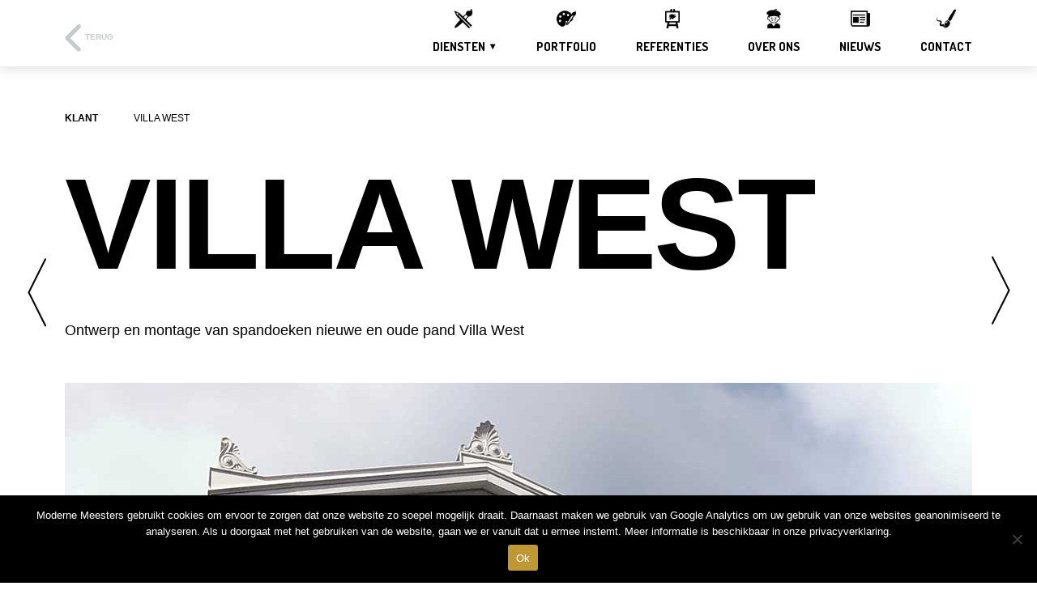

--- FILE ---
content_type: text/html; charset=UTF-8
request_url: https://modernemeesters.nl/portfolio/villa-west-2/
body_size: 32789
content:
<!DOCTYPE html>
<html lang="nl-NL" class="no-js">
<head>
	<meta charset="UTF-8">
	<meta name="viewport" content="width=device-width, initial-scale=1">
	<link rel="profile" href="http://gmpg.org/xfn/11">
	<script>(function(html){html.className = html.className.replace(/\bno-js\b/,'js')})(document.documentElement);</script>
<meta name='robots' content='index, follow, max-image-preview:large, max-snippet:-1, max-video-preview:-1' />

	<!-- This site is optimized with the Yoast SEO plugin v21.7 - https://yoast.com/wordpress/plugins/seo/ -->
	<title>Villa West - Moderne Meesters</title>
	<link rel="canonical" href="https://modernemeesters.nl/portfolio/villa-west-2/" />
	<meta property="og:locale" content="nl_NL" />
	<meta property="og:type" content="article" />
	<meta property="og:title" content="Villa West - Moderne Meesters" />
	<meta property="og:url" content="https://modernemeesters.nl/portfolio/villa-west-2/" />
	<meta property="og:site_name" content="Moderne Meesters" />
	<meta property="article:publisher" content="http://www.facebook.com/modernemeesters" />
	<meta property="article:modified_time" content="2021-02-05T09:29:37+00:00" />
	<meta property="og:image" content="https://modernemeesters.nl/wp-content/uploads/VillaWest_spandoek_maken_zaandam_alkmaar.jpg" />
	<meta name="twitter:card" content="summary_large_image" />
	<meta name="twitter:label1" content="Geschatte leestijd" />
	<meta name="twitter:data1" content="1 minuut" />
	<script type="application/ld+json" class="yoast-schema-graph">{"@context":"https://schema.org","@graph":[{"@type":"WebPage","@id":"https://modernemeesters.nl/portfolio/villa-west-2/","url":"https://modernemeesters.nl/portfolio/villa-west-2/","name":"Villa West - Moderne Meesters","isPartOf":{"@id":"https://modernemeesters.nl/#website"},"primaryImageOfPage":{"@id":"https://modernemeesters.nl/portfolio/villa-west-2/#primaryimage"},"image":{"@id":"https://modernemeesters.nl/portfolio/villa-west-2/#primaryimage"},"thumbnailUrl":"https://modernemeesters.nl/wp-content/uploads/VillaWest_spandoek_maken_zaandam_alkmaar.jpg","datePublished":"2021-01-20T12:14:34+00:00","dateModified":"2021-02-05T09:29:37+00:00","breadcrumb":{"@id":"https://modernemeesters.nl/portfolio/villa-west-2/#breadcrumb"},"inLanguage":"nl-NL","potentialAction":[{"@type":"ReadAction","target":["https://modernemeesters.nl/portfolio/villa-west-2/"]}]},{"@type":"ImageObject","inLanguage":"nl-NL","@id":"https://modernemeesters.nl/portfolio/villa-west-2/#primaryimage","url":"https://modernemeesters.nl/wp-content/uploads/VillaWest_spandoek_maken_zaandam_alkmaar.jpg","contentUrl":"https://modernemeesters.nl/wp-content/uploads/VillaWest_spandoek_maken_zaandam_alkmaar.jpg","width":1120,"height":1550},{"@type":"BreadcrumbList","@id":"https://modernemeesters.nl/portfolio/villa-west-2/#breadcrumb","itemListElement":[{"@type":"ListItem","position":1,"name":"Home","item":"https://modernemeesters.nl/"},{"@type":"ListItem","position":2,"name":"Villa West"}]},{"@type":"WebSite","@id":"https://modernemeesters.nl/#website","url":"https://modernemeesters.nl/","name":"Moderne Meesters","description":"Reclamebureau Alkmaar","publisher":{"@id":"https://modernemeesters.nl/#organization"},"potentialAction":[{"@type":"SearchAction","target":{"@type":"EntryPoint","urlTemplate":"https://modernemeesters.nl/?s={search_term_string}"},"query-input":"required name=search_term_string"}],"inLanguage":"nl-NL"},{"@type":"Organization","@id":"https://modernemeesters.nl/#organization","name":"Moderne Meesters","url":"https://modernemeesters.nl/","logo":{"@type":"ImageObject","inLanguage":"nl-NL","@id":"https://modernemeesters.nl/#/schema/logo/image/","url":"https://modernemeesters.nl/wp-content/uploads/Moderne_Meesters.png","contentUrl":"https://modernemeesters.nl/wp-content/uploads/Moderne_Meesters.png","width":538,"height":158,"caption":"Moderne Meesters"},"image":{"@id":"https://modernemeesters.nl/#/schema/logo/image/"},"sameAs":["http://www.facebook.com/modernemeesters"]}]}</script>
	<!-- / Yoast SEO plugin. -->


<link rel='dns-prefetch' href='//fonts.googleapis.com' />
<link rel="alternate" type="application/rss+xml" title="Moderne Meesters &raquo; feed" href="https://modernemeesters.nl/feed/" />
<link rel="alternate" type="application/rss+xml" title="Moderne Meesters &raquo; reactiesfeed" href="https://modernemeesters.nl/comments/feed/" />
<style>
		:root {
			--accent-color: #c09833;
		}
	</style><script type="text/javascript">
window._wpemojiSettings = {"baseUrl":"https:\/\/s.w.org\/images\/core\/emoji\/14.0.0\/72x72\/","ext":".png","svgUrl":"https:\/\/s.w.org\/images\/core\/emoji\/14.0.0\/svg\/","svgExt":".svg","source":{"concatemoji":"https:\/\/modernemeesters.nl\/wp-includes\/js\/wp-emoji-release.min.js?ver=6.3"}};
/*! This file is auto-generated */
!function(i,n){var o,s,e;function c(e){try{var t={supportTests:e,timestamp:(new Date).valueOf()};sessionStorage.setItem(o,JSON.stringify(t))}catch(e){}}function p(e,t,n){e.clearRect(0,0,e.canvas.width,e.canvas.height),e.fillText(t,0,0);var t=new Uint32Array(e.getImageData(0,0,e.canvas.width,e.canvas.height).data),r=(e.clearRect(0,0,e.canvas.width,e.canvas.height),e.fillText(n,0,0),new Uint32Array(e.getImageData(0,0,e.canvas.width,e.canvas.height).data));return t.every(function(e,t){return e===r[t]})}function u(e,t,n){switch(t){case"flag":return n(e,"\ud83c\udff3\ufe0f\u200d\u26a7\ufe0f","\ud83c\udff3\ufe0f\u200b\u26a7\ufe0f")?!1:!n(e,"\ud83c\uddfa\ud83c\uddf3","\ud83c\uddfa\u200b\ud83c\uddf3")&&!n(e,"\ud83c\udff4\udb40\udc67\udb40\udc62\udb40\udc65\udb40\udc6e\udb40\udc67\udb40\udc7f","\ud83c\udff4\u200b\udb40\udc67\u200b\udb40\udc62\u200b\udb40\udc65\u200b\udb40\udc6e\u200b\udb40\udc67\u200b\udb40\udc7f");case"emoji":return!n(e,"\ud83e\udef1\ud83c\udffb\u200d\ud83e\udef2\ud83c\udfff","\ud83e\udef1\ud83c\udffb\u200b\ud83e\udef2\ud83c\udfff")}return!1}function f(e,t,n){var r="undefined"!=typeof WorkerGlobalScope&&self instanceof WorkerGlobalScope?new OffscreenCanvas(300,150):i.createElement("canvas"),a=r.getContext("2d",{willReadFrequently:!0}),o=(a.textBaseline="top",a.font="600 32px Arial",{});return e.forEach(function(e){o[e]=t(a,e,n)}),o}function t(e){var t=i.createElement("script");t.src=e,t.defer=!0,i.head.appendChild(t)}"undefined"!=typeof Promise&&(o="wpEmojiSettingsSupports",s=["flag","emoji"],n.supports={everything:!0,everythingExceptFlag:!0},e=new Promise(function(e){i.addEventListener("DOMContentLoaded",e,{once:!0})}),new Promise(function(t){var n=function(){try{var e=JSON.parse(sessionStorage.getItem(o));if("object"==typeof e&&"number"==typeof e.timestamp&&(new Date).valueOf()<e.timestamp+604800&&"object"==typeof e.supportTests)return e.supportTests}catch(e){}return null}();if(!n){if("undefined"!=typeof Worker&&"undefined"!=typeof OffscreenCanvas&&"undefined"!=typeof URL&&URL.createObjectURL&&"undefined"!=typeof Blob)try{var e="postMessage("+f.toString()+"("+[JSON.stringify(s),u.toString(),p.toString()].join(",")+"));",r=new Blob([e],{type:"text/javascript"}),a=new Worker(URL.createObjectURL(r),{name:"wpTestEmojiSupports"});return void(a.onmessage=function(e){c(n=e.data),a.terminate(),t(n)})}catch(e){}c(n=f(s,u,p))}t(n)}).then(function(e){for(var t in e)n.supports[t]=e[t],n.supports.everything=n.supports.everything&&n.supports[t],"flag"!==t&&(n.supports.everythingExceptFlag=n.supports.everythingExceptFlag&&n.supports[t]);n.supports.everythingExceptFlag=n.supports.everythingExceptFlag&&!n.supports.flag,n.DOMReady=!1,n.readyCallback=function(){n.DOMReady=!0}}).then(function(){return e}).then(function(){var e;n.supports.everything||(n.readyCallback(),(e=n.source||{}).concatemoji?t(e.concatemoji):e.wpemoji&&e.twemoji&&(t(e.twemoji),t(e.wpemoji)))}))}((window,document),window._wpemojiSettings);
</script>
<style type="text/css">
img.wp-smiley,
img.emoji {
	display: inline !important;
	border: none !important;
	box-shadow: none !important;
	height: 1em !important;
	width: 1em !important;
	margin: 0 0.07em !important;
	vertical-align: -0.1em !important;
	background: none !important;
	padding: 0 !important;
}
</style>
	<link rel='stylesheet' id='wp-block-library-css' href='https://modernemeesters.nl/wp-includes/css/dist/block-library/style.min.css?x81250' type='text/css' media='all' />
<style id='wp-block-library-theme-inline-css' type='text/css'>
.wp-block-audio figcaption{color:#555;font-size:13px;text-align:center}.is-dark-theme .wp-block-audio figcaption{color:hsla(0,0%,100%,.65)}.wp-block-audio{margin:0 0 1em}.wp-block-code{border:1px solid #ccc;border-radius:4px;font-family:Menlo,Consolas,monaco,monospace;padding:.8em 1em}.wp-block-embed figcaption{color:#555;font-size:13px;text-align:center}.is-dark-theme .wp-block-embed figcaption{color:hsla(0,0%,100%,.65)}.wp-block-embed{margin:0 0 1em}.blocks-gallery-caption{color:#555;font-size:13px;text-align:center}.is-dark-theme .blocks-gallery-caption{color:hsla(0,0%,100%,.65)}.wp-block-image figcaption{color:#555;font-size:13px;text-align:center}.is-dark-theme .wp-block-image figcaption{color:hsla(0,0%,100%,.65)}.wp-block-image{margin:0 0 1em}.wp-block-pullquote{border-bottom:4px solid;border-top:4px solid;color:currentColor;margin-bottom:1.75em}.wp-block-pullquote cite,.wp-block-pullquote footer,.wp-block-pullquote__citation{color:currentColor;font-size:.8125em;font-style:normal;text-transform:uppercase}.wp-block-quote{border-left:.25em solid;margin:0 0 1.75em;padding-left:1em}.wp-block-quote cite,.wp-block-quote footer{color:currentColor;font-size:.8125em;font-style:normal;position:relative}.wp-block-quote.has-text-align-right{border-left:none;border-right:.25em solid;padding-left:0;padding-right:1em}.wp-block-quote.has-text-align-center{border:none;padding-left:0}.wp-block-quote.is-large,.wp-block-quote.is-style-large,.wp-block-quote.is-style-plain{border:none}.wp-block-search .wp-block-search__label{font-weight:700}.wp-block-search__button{border:1px solid #ccc;padding:.375em .625em}:where(.wp-block-group.has-background){padding:1.25em 2.375em}.wp-block-separator.has-css-opacity{opacity:.4}.wp-block-separator{border:none;border-bottom:2px solid;margin-left:auto;margin-right:auto}.wp-block-separator.has-alpha-channel-opacity{opacity:1}.wp-block-separator:not(.is-style-wide):not(.is-style-dots){width:100px}.wp-block-separator.has-background:not(.is-style-dots){border-bottom:none;height:1px}.wp-block-separator.has-background:not(.is-style-wide):not(.is-style-dots){height:2px}.wp-block-table{margin:0 0 1em}.wp-block-table td,.wp-block-table th{word-break:normal}.wp-block-table figcaption{color:#555;font-size:13px;text-align:center}.is-dark-theme .wp-block-table figcaption{color:hsla(0,0%,100%,.65)}.wp-block-video figcaption{color:#555;font-size:13px;text-align:center}.is-dark-theme .wp-block-video figcaption{color:hsla(0,0%,100%,.65)}.wp-block-video{margin:0 0 1em}.wp-block-template-part.has-background{margin-bottom:0;margin-top:0;padding:1.25em 2.375em}
</style>
<link rel='stylesheet' id='fca-ept4-column-css-css' href='https://modernemeesters.nl/wp-content/plugins/easy-pricing-tables/includes/v4/blocks/column/column.min.css?x81250' type='text/css' media='all' />
<link rel='stylesheet' id='swiper-css' href='https://modernemeesters.nl/wp-content/plugins/daisho-blocks/css/swiper.css?x81250' type='text/css' media='all' />
<link rel='stylesheet' id='ikon-block-content-slider-css' href='https://modernemeesters.nl/wp-content/plugins/daisho-blocks/blocks/content-slider/style.css?x81250' type='text/css' media='all' />
<link rel='stylesheet' id='ikon-block-map-css' href='https://modernemeesters.nl/wp-content/plugins/daisho-blocks/blocks/google-map/style.css?x81250' type='text/css' media='all' />
<link rel='stylesheet' id='ikon-block-isotope-css' href='https://modernemeesters.nl/wp-content/plugins/daisho-blocks/blocks/isotope/style.css?x81250' type='text/css' media='all' />
<link rel='stylesheet' id='ikon-block-latest-posts-css' href='https://modernemeesters.nl/wp-content/plugins/daisho-blocks/blocks/latest-posts/style.css?x81250' type='text/css' media='all' />
<link rel='stylesheet' id='ikon-block-latest-projects-css' href='https://modernemeesters.nl/wp-content/plugins/daisho-blocks/blocks/latest-projects/style.css?x81250' type='text/css' media='all' />
<link rel='stylesheet' id='wp-components-css' href='https://modernemeesters.nl/wp-includes/css/dist/components/style.min.css?x81250' type='text/css' media='all' />
<link rel='stylesheet' id='wp-block-editor-css' href='https://modernemeesters.nl/wp-includes/css/dist/block-editor/style.min.css?x81250' type='text/css' media='all' />
<link rel='stylesheet' id='wp-reusable-blocks-css' href='https://modernemeesters.nl/wp-includes/css/dist/reusable-blocks/style.min.css?x81250' type='text/css' media='all' />
<link rel='stylesheet' id='wp-editor-css' href='https://modernemeesters.nl/wp-includes/css/dist/editor/style.min.css?x81250' type='text/css' media='all' />
<link rel='stylesheet' id='common-css' href='https://modernemeesters.nl/wp-admin/css/common.min.css?x81250' type='text/css' media='all' />
<link rel='stylesheet' id='forms-css' href='https://modernemeesters.nl/wp-admin/css/forms.min.css?x81250' type='text/css' media='all' />
<link rel='stylesheet' id='wp-reset-editor-styles-css' href='https://modernemeesters.nl/wp-includes/css/dist/block-library/reset.min.css?x81250' type='text/css' media='all' />
<link rel='stylesheet' id='wp-block-editor-content-css' href='https://modernemeesters.nl/wp-includes/css/dist/block-editor/content.min.css?x81250' type='text/css' media='all' />
<link rel='stylesheet' id='wp-editor-classic-layout-styles-css' href='https://modernemeesters.nl/wp-includes/css/dist/edit-post/classic.min.css?x81250' type='text/css' media='all' />
<link rel='stylesheet' id='wp-edit-blocks-css' href='https://modernemeesters.nl/wp-includes/css/dist/block-library/editor.min.css?x81250' type='text/css' media='all' />
<link rel='stylesheet' id='ikon-blocks-assets-css' href='https://modernemeesters.nl/wp-content/plugins/daisho-blocks/css/blocks.css?x81250' type='text/css' media='all' />
<link rel='stylesheet' id='ikon-blocks-front-css' href='https://modernemeesters.nl/wp-content/plugins/daisho-blocks/css/blocks-front.css?x81250' type='text/css' media='all' />
<link rel='stylesheet' id='fca-ept-editor-style-css' href='https://modernemeesters.nl/wp-content/plugins/easy-pricing-tables/assets/blocks/editor/fca-ept-editor.min.css?x81250' type='text/css' media='all' />
<link rel='stylesheet' id='fca-ept-layout1-style-css' href='https://modernemeesters.nl/wp-content/plugins/easy-pricing-tables/assets/blocks/layout1/fca-ept-layout1.min.css?x81250' type='text/css' media='all' />
<link rel='stylesheet' id='fca-ept-layout2-style-css' href='https://modernemeesters.nl/wp-content/plugins/easy-pricing-tables/assets/blocks/layout2/fca-ept-layout2.min.css?x81250' type='text/css' media='all' />
<link rel='stylesheet' id='dh-ptp-design1-css' href='https://modernemeesters.nl/wp-content/plugins/easy-pricing-tables/assets/pricing-tables/design1/pricingtable.min.css?x81250' type='text/css' media='all' />
<link rel='stylesheet' id='dh-ptp-block-css-css' href='https://modernemeesters.nl/wp-content/plugins/easy-pricing-tables/assets/blocks/legacy/block.css?x81250' type='text/css' media='all' />
<style id='classic-theme-styles-inline-css' type='text/css'>
/*! This file is auto-generated */
.wp-block-button__link{color:#fff;background-color:#32373c;border-radius:9999px;box-shadow:none;text-decoration:none;padding:calc(.667em + 2px) calc(1.333em + 2px);font-size:1.125em}.wp-block-file__button{background:#32373c;color:#fff;text-decoration:none}
</style>
<style id='global-styles-inline-css' type='text/css'>
body{--wp--preset--color--black: #000;--wp--preset--color--cyan-bluish-gray: #abb8c3;--wp--preset--color--white: #fff;--wp--preset--color--pale-pink: #f78da7;--wp--preset--color--vivid-red: #cf2e2e;--wp--preset--color--luminous-vivid-orange: #ff6900;--wp--preset--color--luminous-vivid-amber: #fcb900;--wp--preset--color--light-green-cyan: #7bdcb5;--wp--preset--color--vivid-green-cyan: #00d084;--wp--preset--color--pale-cyan-blue: #8ed1fc;--wp--preset--color--vivid-cyan-blue: #0693e3;--wp--preset--color--vivid-purple: #9b51e0;--wp--preset--color--teal: #00a5a5;--wp--preset--color--middle-gray: #787878;--wp--preset--color--light-gray: #b4b4b4;--wp--preset--gradient--vivid-cyan-blue-to-vivid-purple: linear-gradient(135deg,rgba(6,147,227,1) 0%,rgb(155,81,224) 100%);--wp--preset--gradient--light-green-cyan-to-vivid-green-cyan: linear-gradient(135deg,rgb(122,220,180) 0%,rgb(0,208,130) 100%);--wp--preset--gradient--luminous-vivid-amber-to-luminous-vivid-orange: linear-gradient(135deg,rgba(252,185,0,1) 0%,rgba(255,105,0,1) 100%);--wp--preset--gradient--luminous-vivid-orange-to-vivid-red: linear-gradient(135deg,rgba(255,105,0,1) 0%,rgb(207,46,46) 100%);--wp--preset--gradient--very-light-gray-to-cyan-bluish-gray: linear-gradient(135deg,rgb(238,238,238) 0%,rgb(169,184,195) 100%);--wp--preset--gradient--cool-to-warm-spectrum: linear-gradient(135deg,rgb(74,234,220) 0%,rgb(151,120,209) 20%,rgb(207,42,186) 40%,rgb(238,44,130) 60%,rgb(251,105,98) 80%,rgb(254,248,76) 100%);--wp--preset--gradient--blush-light-purple: linear-gradient(135deg,rgb(255,206,236) 0%,rgb(152,150,240) 100%);--wp--preset--gradient--blush-bordeaux: linear-gradient(135deg,rgb(254,205,165) 0%,rgb(254,45,45) 50%,rgb(107,0,62) 100%);--wp--preset--gradient--luminous-dusk: linear-gradient(135deg,rgb(255,203,112) 0%,rgb(199,81,192) 50%,rgb(65,88,208) 100%);--wp--preset--gradient--pale-ocean: linear-gradient(135deg,rgb(255,245,203) 0%,rgb(182,227,212) 50%,rgb(51,167,181) 100%);--wp--preset--gradient--electric-grass: linear-gradient(135deg,rgb(202,248,128) 0%,rgb(113,206,126) 100%);--wp--preset--gradient--midnight: linear-gradient(135deg,rgb(2,3,129) 0%,rgb(40,116,252) 100%);--wp--preset--font-size--small: 13px;--wp--preset--font-size--medium: 20px;--wp--preset--font-size--large: 36px;--wp--preset--font-size--x-large: 42px;--wp--preset--spacing--20: 0.44rem;--wp--preset--spacing--30: 0.67rem;--wp--preset--spacing--40: 1rem;--wp--preset--spacing--50: 1.5rem;--wp--preset--spacing--60: 2.25rem;--wp--preset--spacing--70: 3.38rem;--wp--preset--spacing--80: 5.06rem;--wp--preset--shadow--natural: 6px 6px 9px rgba(0, 0, 0, 0.2);--wp--preset--shadow--deep: 12px 12px 50px rgba(0, 0, 0, 0.4);--wp--preset--shadow--sharp: 6px 6px 0px rgba(0, 0, 0, 0.2);--wp--preset--shadow--outlined: 6px 6px 0px -3px rgba(255, 255, 255, 1), 6px 6px rgba(0, 0, 0, 1);--wp--preset--shadow--crisp: 6px 6px 0px rgba(0, 0, 0, 1);}:where(.is-layout-flex){gap: 0.5em;}:where(.is-layout-grid){gap: 0.5em;}body .is-layout-flow > .alignleft{float: left;margin-inline-start: 0;margin-inline-end: 2em;}body .is-layout-flow > .alignright{float: right;margin-inline-start: 2em;margin-inline-end: 0;}body .is-layout-flow > .aligncenter{margin-left: auto !important;margin-right: auto !important;}body .is-layout-constrained > .alignleft{float: left;margin-inline-start: 0;margin-inline-end: 2em;}body .is-layout-constrained > .alignright{float: right;margin-inline-start: 2em;margin-inline-end: 0;}body .is-layout-constrained > .aligncenter{margin-left: auto !important;margin-right: auto !important;}body .is-layout-constrained > :where(:not(.alignleft):not(.alignright):not(.alignfull)){max-width: var(--wp--style--global--content-size);margin-left: auto !important;margin-right: auto !important;}body .is-layout-constrained > .alignwide{max-width: var(--wp--style--global--wide-size);}body .is-layout-flex{display: flex;}body .is-layout-flex{flex-wrap: wrap;align-items: center;}body .is-layout-flex > *{margin: 0;}body .is-layout-grid{display: grid;}body .is-layout-grid > *{margin: 0;}:where(.wp-block-columns.is-layout-flex){gap: 2em;}:where(.wp-block-columns.is-layout-grid){gap: 2em;}:where(.wp-block-post-template.is-layout-flex){gap: 1.25em;}:where(.wp-block-post-template.is-layout-grid){gap: 1.25em;}.has-black-color{color: var(--wp--preset--color--black) !important;}.has-cyan-bluish-gray-color{color: var(--wp--preset--color--cyan-bluish-gray) !important;}.has-white-color{color: var(--wp--preset--color--white) !important;}.has-pale-pink-color{color: var(--wp--preset--color--pale-pink) !important;}.has-vivid-red-color{color: var(--wp--preset--color--vivid-red) !important;}.has-luminous-vivid-orange-color{color: var(--wp--preset--color--luminous-vivid-orange) !important;}.has-luminous-vivid-amber-color{color: var(--wp--preset--color--luminous-vivid-amber) !important;}.has-light-green-cyan-color{color: var(--wp--preset--color--light-green-cyan) !important;}.has-vivid-green-cyan-color{color: var(--wp--preset--color--vivid-green-cyan) !important;}.has-pale-cyan-blue-color{color: var(--wp--preset--color--pale-cyan-blue) !important;}.has-vivid-cyan-blue-color{color: var(--wp--preset--color--vivid-cyan-blue) !important;}.has-vivid-purple-color{color: var(--wp--preset--color--vivid-purple) !important;}.has-black-background-color{background-color: var(--wp--preset--color--black) !important;}.has-cyan-bluish-gray-background-color{background-color: var(--wp--preset--color--cyan-bluish-gray) !important;}.has-white-background-color{background-color: var(--wp--preset--color--white) !important;}.has-pale-pink-background-color{background-color: var(--wp--preset--color--pale-pink) !important;}.has-vivid-red-background-color{background-color: var(--wp--preset--color--vivid-red) !important;}.has-luminous-vivid-orange-background-color{background-color: var(--wp--preset--color--luminous-vivid-orange) !important;}.has-luminous-vivid-amber-background-color{background-color: var(--wp--preset--color--luminous-vivid-amber) !important;}.has-light-green-cyan-background-color{background-color: var(--wp--preset--color--light-green-cyan) !important;}.has-vivid-green-cyan-background-color{background-color: var(--wp--preset--color--vivid-green-cyan) !important;}.has-pale-cyan-blue-background-color{background-color: var(--wp--preset--color--pale-cyan-blue) !important;}.has-vivid-cyan-blue-background-color{background-color: var(--wp--preset--color--vivid-cyan-blue) !important;}.has-vivid-purple-background-color{background-color: var(--wp--preset--color--vivid-purple) !important;}.has-black-border-color{border-color: var(--wp--preset--color--black) !important;}.has-cyan-bluish-gray-border-color{border-color: var(--wp--preset--color--cyan-bluish-gray) !important;}.has-white-border-color{border-color: var(--wp--preset--color--white) !important;}.has-pale-pink-border-color{border-color: var(--wp--preset--color--pale-pink) !important;}.has-vivid-red-border-color{border-color: var(--wp--preset--color--vivid-red) !important;}.has-luminous-vivid-orange-border-color{border-color: var(--wp--preset--color--luminous-vivid-orange) !important;}.has-luminous-vivid-amber-border-color{border-color: var(--wp--preset--color--luminous-vivid-amber) !important;}.has-light-green-cyan-border-color{border-color: var(--wp--preset--color--light-green-cyan) !important;}.has-vivid-green-cyan-border-color{border-color: var(--wp--preset--color--vivid-green-cyan) !important;}.has-pale-cyan-blue-border-color{border-color: var(--wp--preset--color--pale-cyan-blue) !important;}.has-vivid-cyan-blue-border-color{border-color: var(--wp--preset--color--vivid-cyan-blue) !important;}.has-vivid-purple-border-color{border-color: var(--wp--preset--color--vivid-purple) !important;}.has-vivid-cyan-blue-to-vivid-purple-gradient-background{background: var(--wp--preset--gradient--vivid-cyan-blue-to-vivid-purple) !important;}.has-light-green-cyan-to-vivid-green-cyan-gradient-background{background: var(--wp--preset--gradient--light-green-cyan-to-vivid-green-cyan) !important;}.has-luminous-vivid-amber-to-luminous-vivid-orange-gradient-background{background: var(--wp--preset--gradient--luminous-vivid-amber-to-luminous-vivid-orange) !important;}.has-luminous-vivid-orange-to-vivid-red-gradient-background{background: var(--wp--preset--gradient--luminous-vivid-orange-to-vivid-red) !important;}.has-very-light-gray-to-cyan-bluish-gray-gradient-background{background: var(--wp--preset--gradient--very-light-gray-to-cyan-bluish-gray) !important;}.has-cool-to-warm-spectrum-gradient-background{background: var(--wp--preset--gradient--cool-to-warm-spectrum) !important;}.has-blush-light-purple-gradient-background{background: var(--wp--preset--gradient--blush-light-purple) !important;}.has-blush-bordeaux-gradient-background{background: var(--wp--preset--gradient--blush-bordeaux) !important;}.has-luminous-dusk-gradient-background{background: var(--wp--preset--gradient--luminous-dusk) !important;}.has-pale-ocean-gradient-background{background: var(--wp--preset--gradient--pale-ocean) !important;}.has-electric-grass-gradient-background{background: var(--wp--preset--gradient--electric-grass) !important;}.has-midnight-gradient-background{background: var(--wp--preset--gradient--midnight) !important;}.has-small-font-size{font-size: var(--wp--preset--font-size--small) !important;}.has-medium-font-size{font-size: var(--wp--preset--font-size--medium) !important;}.has-large-font-size{font-size: var(--wp--preset--font-size--large) !important;}.has-x-large-font-size{font-size: var(--wp--preset--font-size--x-large) !important;}
.wp-block-navigation a:where(:not(.wp-element-button)){color: inherit;}
:where(.wp-block-post-template.is-layout-flex){gap: 1.25em;}:where(.wp-block-post-template.is-layout-grid){gap: 1.25em;}
:where(.wp-block-columns.is-layout-flex){gap: 2em;}:where(.wp-block-columns.is-layout-grid){gap: 2em;}
.wp-block-pullquote{font-size: 1.5em;line-height: 1.6;}
</style>
<link rel='stylesheet' id='contact-form-7-css' href='https://modernemeesters.nl/wp-content/plugins/contact-form-7/includes/css/styles.css?x81250' type='text/css' media='all' />
<link rel='stylesheet' id='cookie-notice-front-css' href='https://modernemeesters.nl/wp-content/plugins/cookie-notice/css/front.min.css?x81250' type='text/css' media='all' />
<link rel='stylesheet' id='rs-plugin-settings-css' href='https://modernemeesters.nl/wp-content/plugins/revslider/public/assets/css/rs6.css?x81250' type='text/css' media='all' />
<style id='rs-plugin-settings-inline-css' type='text/css'>
#rs-demo-id {}
</style>
<link rel='stylesheet' id='daisho-style-css' href='https://modernemeesters.nl/wp-content/themes/daishochild/style.css?x81250' type='text/css' media='all' />
<link rel='stylesheet' id='daisho-fonts-css' href='https://modernemeesters.nl/wp-content/themes/daisho/css/fonts.css?x81250' type='text/css' media='all' />
<link rel='stylesheet' id='daishoicons-css' href='https://modernemeesters.nl/wp-content/themes/daisho/css/daishoicons/daishoicons.css?x81250' type='text/css' media='all' />
<link rel='stylesheet' id='fontawesome-css' href='https://modernemeesters.nl/wp-content/themes/daisho/css/fontawesome/font-awesome.css?x81250' type='text/css' media='all' />
<link rel='stylesheet' id='daisho-google-fonts-css' href='//fonts.googleapis.com/css?family=Dosis:400,700%7COpen+Sans:300,300italic,400,400italic,600,600italic,700,700italic,800,800italic%7CLato:300,400&#038;subset=latin,latin-ext' type='text/css' media='all' />
<script type='text/javascript' src='https://modernemeesters.nl/wp-includes/js/jquery/jquery.min.js?x81250' id='jquery-core-js'></script>
<script type='text/javascript' src='https://modernemeesters.nl/wp-includes/js/jquery/jquery-migrate.min.js?x81250' id='jquery-migrate-js'></script>
<script type='text/javascript' src='https://modernemeesters.nl/wp-content/plugins/daisho-blocks/blocks/google-map/front.js?x81250' id='ikon-block-map-js'></script>
<script type='text/javascript' src='https://modernemeesters.nl/wp-includes/js/dist/vendor/wp-polyfill-inert.min.js?x81250' id='wp-polyfill-inert-js'></script>
<script type='text/javascript' src='https://modernemeesters.nl/wp-includes/js/dist/vendor/regenerator-runtime.min.js?x81250' id='regenerator-runtime-js'></script>
<script type='text/javascript' src='https://modernemeesters.nl/wp-includes/js/dist/vendor/wp-polyfill.min.js?x81250' id='wp-polyfill-js'></script>
<script type='text/javascript' src='https://modernemeesters.nl/wp-includes/js/dist/autop.min.js?x81250' id='wp-autop-js'></script>
<script type='text/javascript' src='https://modernemeesters.nl/wp-includes/js/dist/blob.min.js?x81250' id='wp-blob-js'></script>
<script type='text/javascript' src='https://modernemeesters.nl/wp-includes/js/dist/block-serialization-default-parser.min.js?x81250' id='wp-block-serialization-default-parser-js'></script>
<script type='text/javascript' src='https://modernemeesters.nl/wp-includes/js/dist/vendor/react.min.js?x81250' id='react-js'></script>
<script type='text/javascript' src='https://modernemeesters.nl/wp-includes/js/dist/hooks.min.js?x81250' id='wp-hooks-js'></script>
<script type='text/javascript' src='https://modernemeesters.nl/wp-includes/js/dist/deprecated.min.js?x81250' id='wp-deprecated-js'></script>
<script type='text/javascript' src='https://modernemeesters.nl/wp-includes/js/dist/dom.min.js?x81250' id='wp-dom-js'></script>
<script type='text/javascript' src='https://modernemeesters.nl/wp-includes/js/dist/vendor/react-dom.min.js?x81250' id='react-dom-js'></script>
<script type='text/javascript' src='https://modernemeesters.nl/wp-includes/js/dist/escape-html.min.js?x81250' id='wp-escape-html-js'></script>
<script type='text/javascript' src='https://modernemeesters.nl/wp-includes/js/dist/element.min.js?x81250' id='wp-element-js'></script>
<script type='text/javascript' src='https://modernemeesters.nl/wp-includes/js/dist/is-shallow-equal.min.js?x81250' id='wp-is-shallow-equal-js'></script>
<script type='text/javascript' src='https://modernemeesters.nl/wp-includes/js/dist/i18n.min.js?x81250' id='wp-i18n-js'></script>
<script id="wp-i18n-js-after" type="text/javascript">
wp.i18n.setLocaleData( { 'text direction\u0004ltr': [ 'ltr' ] } );
</script>
<script type='text/javascript' id='wp-keycodes-js-translations'>
( function( domain, translations ) {
	var localeData = translations.locale_data[ domain ] || translations.locale_data.messages;
	localeData[""].domain = domain;
	wp.i18n.setLocaleData( localeData, domain );
} )( "default", {"translation-revision-date":"2023-08-21 08:48:39+0000","generator":"GlotPress\/4.0.0-alpha.7","domain":"messages","locale_data":{"messages":{"":{"domain":"messages","plural-forms":"nplurals=2; plural=n != 1;","lang":"nl"},"Tilde":["Tilde"],"Period":["Punt"],"Comma":["Komma"],"Backtick":["Accent grave"]}},"comment":{"reference":"wp-includes\/js\/dist\/keycodes.js"}} );
</script>
<script type='text/javascript' src='https://modernemeesters.nl/wp-includes/js/dist/keycodes.min.js?x81250' id='wp-keycodes-js'></script>
<script type='text/javascript' src='https://modernemeesters.nl/wp-includes/js/dist/priority-queue.min.js?x81250' id='wp-priority-queue-js'></script>
<script type='text/javascript' src='https://modernemeesters.nl/wp-includes/js/dist/compose.min.js?x81250' id='wp-compose-js'></script>
<script type='text/javascript' src='https://modernemeesters.nl/wp-includes/js/dist/private-apis.min.js?x81250' id='wp-private-apis-js'></script>
<script type='text/javascript' src='https://modernemeesters.nl/wp-includes/js/dist/redux-routine.min.js?x81250' id='wp-redux-routine-js'></script>
<script type='text/javascript' src='https://modernemeesters.nl/wp-includes/js/dist/data.min.js?x81250' id='wp-data-js'></script>
<script id="wp-data-js-after" type="text/javascript">
( function() {
	var userId = 0;
	var storageKey = "WP_DATA_USER_" + userId;
	wp.data
		.use( wp.data.plugins.persistence, { storageKey: storageKey } );
} )();
</script>
<script type='text/javascript' src='https://modernemeesters.nl/wp-includes/js/dist/html-entities.min.js?x81250' id='wp-html-entities-js'></script>
<script type='text/javascript' src='https://modernemeesters.nl/wp-includes/js/dist/shortcode.min.js?x81250' id='wp-shortcode-js'></script>
<script type='text/javascript' id='wp-blocks-js-translations'>
( function( domain, translations ) {
	var localeData = translations.locale_data[ domain ] || translations.locale_data.messages;
	localeData[""].domain = domain;
	wp.i18n.setLocaleData( localeData, domain );
} )( "default", {"translation-revision-date":"2023-08-21 08:48:39+0000","generator":"GlotPress\/4.0.0-alpha.7","domain":"messages","locale_data":{"messages":{"":{"domain":"messages","plural-forms":"nplurals=2; plural=n != 1;","lang":"nl"},"%1$s Block. Row %2$d":["%1$s blok. Rij %2$d"],"Design":["Ontwerp"],"%s Block":["%s blok"],"%1$s Block. %2$s":["%1$s blok. %2$s"],"%1$s Block. Column %2$d. %3$s":["%1$s blok. Kolom %2$d. %3$s"],"%1$s Block. Row %2$d. %3$s":["%1$s blok. Rij %2$d. %3$s"],"%1$s Block. Column %2$d":["%1$s blok. Kolom %2$d"],"Embeds":["Insluitingen"],"Reusable blocks":["Herbruikbare blokken"],"Text":["Tekst"],"Widgets":["Widgets"],"Theme":["Thema"],"Media":["Media"]}},"comment":{"reference":"wp-includes\/js\/dist\/blocks.js"}} );
</script>
<script type='text/javascript' src='https://modernemeesters.nl/wp-includes/js/dist/blocks.min.js?x81250' id='wp-blocks-js'></script>
<script type='text/javascript' src='https://modernemeesters.nl/wp-includes/js/dist/dom-ready.min.js?x81250' id='wp-dom-ready-js'></script>
<script type='text/javascript' id='wp-a11y-js-translations'>
( function( domain, translations ) {
	var localeData = translations.locale_data[ domain ] || translations.locale_data.messages;
	localeData[""].domain = domain;
	wp.i18n.setLocaleData( localeData, domain );
} )( "default", {"translation-revision-date":"2023-08-21 08:48:39+0000","generator":"GlotPress\/4.0.0-alpha.7","domain":"messages","locale_data":{"messages":{"":{"domain":"messages","plural-forms":"nplurals=2; plural=n != 1;","lang":"nl"},"Notifications":["Meldingen"]}},"comment":{"reference":"wp-includes\/js\/dist\/a11y.js"}} );
</script>
<script type='text/javascript' src='https://modernemeesters.nl/wp-includes/js/dist/a11y.min.js?x81250' id='wp-a11y-js'></script>
<script type='text/javascript' src='https://modernemeesters.nl/wp-includes/js/dist/url.min.js?x81250' id='wp-url-js'></script>
<script type='text/javascript' id='wp-api-fetch-js-translations'>
( function( domain, translations ) {
	var localeData = translations.locale_data[ domain ] || translations.locale_data.messages;
	localeData[""].domain = domain;
	wp.i18n.setLocaleData( localeData, domain );
} )( "default", {"translation-revision-date":"2023-08-21 08:48:39+0000","generator":"GlotPress\/4.0.0-alpha.7","domain":"messages","locale_data":{"messages":{"":{"domain":"messages","plural-forms":"nplurals=2; plural=n != 1;","lang":"nl"},"You are probably offline.":["Je bent waarschijnlijk offline."],"Media upload failed. If this is a photo or a large image, please scale it down and try again.":["Uploaden media mislukt. Als dit een foto of een grote afbeelding is, verklein deze dan en probeer opnieuw."],"The response is not a valid JSON response.":["De reactie is geen geldige JSON-reactie."],"An unknown error occurred.":["Er is een onbekende fout opgetreden."]}},"comment":{"reference":"wp-includes\/js\/dist\/api-fetch.js"}} );
</script>
<script type='text/javascript' src='https://modernemeesters.nl/wp-includes/js/dist/api-fetch.min.js?x81250' id='wp-api-fetch-js'></script>
<script id="wp-api-fetch-js-after" type="text/javascript">
wp.apiFetch.use( wp.apiFetch.createRootURLMiddleware( "https://modernemeesters.nl/wp-json/" ) );
wp.apiFetch.nonceMiddleware = wp.apiFetch.createNonceMiddleware( "f15bc8f8f4" );
wp.apiFetch.use( wp.apiFetch.nonceMiddleware );
wp.apiFetch.use( wp.apiFetch.mediaUploadMiddleware );
wp.apiFetch.nonceEndpoint = "https://modernemeesters.nl/wp-admin/admin-ajax.php?action=rest-nonce";
</script>
<script type='text/javascript' src='https://modernemeesters.nl/wp-includes/js/dist/vendor/lodash.min.js?x81250' id='lodash-js'></script>
<script id="lodash-js-after" type="text/javascript">
window.lodash = _.noConflict();
</script>
<script type='text/javascript' src='https://modernemeesters.nl/wp-includes/js/dist/vendor/moment.min.js?x81250' id='moment-js'></script>
<script id="moment-js-after" type="text/javascript">
moment.updateLocale( 'nl_NL', {"months":["januari","februari","maart","april","mei","juni","juli","augustus","september","oktober","november","december"],"monthsShort":["jan","feb","mrt","apr","mei","jun","jul","aug","sep","okt","nov","dec"],"weekdays":["zondag","maandag","dinsdag","woensdag","donderdag","vrijdag","zaterdag"],"weekdaysShort":["zo","ma","di","wo","do","vr","za"],"week":{"dow":1},"longDateFormat":{"LT":"g:i a","LTS":null,"L":null,"LL":"F j, Y","LLL":"j F Y H:i","LLLL":null}} );
</script>
<script type='text/javascript' src='https://modernemeesters.nl/wp-includes/js/dist/date.min.js?x81250' id='wp-date-js'></script>
<script id="wp-date-js-after" type="text/javascript">
wp.date.setSettings( {"l10n":{"locale":"nl_NL","months":["januari","februari","maart","april","mei","juni","juli","augustus","september","oktober","november","december"],"monthsShort":["jan","feb","mrt","apr","mei","jun","jul","aug","sep","okt","nov","dec"],"weekdays":["zondag","maandag","dinsdag","woensdag","donderdag","vrijdag","zaterdag"],"weekdaysShort":["zo","ma","di","wo","do","vr","za"],"meridiem":{"am":"am","pm":"pm","AM":"AM","PM":"PM"},"relative":{"future":"%s vanaf nu","past":"%s geleden"},"startOfWeek":1},"formats":{"time":"g:i a","date":"F j, Y","datetime":"j F Y H:i","datetimeAbbreviated":"j M Y G:i"},"timezone":{"offset":0,"string":"","abbr":""}} );
</script>
<script type='text/javascript' src='https://modernemeesters.nl/wp-includes/js/dist/primitives.min.js?x81250' id='wp-primitives-js'></script>
<script type='text/javascript' id='wp-rich-text-js-translations'>
( function( domain, translations ) {
	var localeData = translations.locale_data[ domain ] || translations.locale_data.messages;
	localeData[""].domain = domain;
	wp.i18n.setLocaleData( localeData, domain );
} )( "default", {"translation-revision-date":"2023-08-21 08:48:39+0000","generator":"GlotPress\/4.0.0-alpha.7","domain":"messages","locale_data":{"messages":{"":{"domain":"messages","plural-forms":"nplurals=2; plural=n != 1;","lang":"nl"},"%s applied.":["%s toegepast."],"%s removed.":["%s verwijderd."]}},"comment":{"reference":"wp-includes\/js\/dist\/rich-text.js"}} );
</script>
<script type='text/javascript' src='https://modernemeesters.nl/wp-includes/js/dist/rich-text.min.js?x81250' id='wp-rich-text-js'></script>
<script type='text/javascript' src='https://modernemeesters.nl/wp-includes/js/dist/warning.min.js?x81250' id='wp-warning-js'></script>
<script type='text/javascript' id='wp-components-js-translations'>
( function( domain, translations ) {
	var localeData = translations.locale_data[ domain ] || translations.locale_data.messages;
	localeData[""].domain = domain;
	wp.i18n.setLocaleData( localeData, domain );
} )( "default", {"translation-revision-date":"2023-08-21 08:48:39+0000","generator":"GlotPress\/4.0.0-alpha.7","domain":"messages","locale_data":{"messages":{"":{"domain":"messages","plural-forms":"nplurals=2; plural=n != 1;","lang":"nl"},"January":["januari"],"February":["februari"],"March":["maart"],"April":["april"],"May":["mei"],"June":["juni"],"July":["juli"],"August":["augustus"],"September":["september"],"October":["oktober"],"November":["november"],"December":["december"],"Scrollable section":["Scrolbare sectie"],"Focal point left position":["Focaal punt linker positie"],"Focal point top position":["Focaal punt bovenste positie"],"Initial %d result loaded. Type to filter all available results. Use up and down arrow keys to navigate.":["Initi\u00eble %d resultaat geladen. Typ om alle beschikbare resultaten te filteren. Gebruik de pijltoetsen omhoog en omlaag om te navigeren.","Initi\u00eble %d resultaten geladen. Typ om alle beschikbare resultaten te filteren. Gebruik de pijltoetsen omhoog en omlaag om te navigeren."],"Defaults":["Standaarden"],"Increment":["Verhogen"],"Decrement":["Verlagen"],"Extra Extra Large":["Extra extra groot"],"Show details":["Toon details"],"All options are currently hidden":["Alle opties zijn momenteel verborgen"],"All options reset":["Alle opties teruggezet"],"XL":["XL"],"L":["L"],"M":["M"],"S":["S"],"%s hidden and reset to default":["%s verborgen en teruggezet naar standaard"],"%s reset to default":["%s teruggezet naar standaard"],"%s is now visible":["%s is nu zichtbaar"],"Unset":["Uitschakelen"],"Border color and style picker":["Randkleur en stijl kiezer"],"XXL":["XXL"],"%1$s. Selected":["%1$s. Geselecteerd"],"%1$s. Selected. There is %2$d event":["%1$s. Geselecteerd. Er is %2$d evenement","%1$s. Geselecteerd. Er zijn %2$d evenementen"],"View next month":["Volgende maand bekijken"],"View previous month":["Vorige maand bekijken"],"Custom color picker. The currently selected color is called \"%1$s\" and has a value of \"%2$s\".":["Aangepaste kleurkiezer. De momenteel geselecteerde kleur heet \"%1$s\" en heeft een waarde van \"%2$s\"."],"Left border":["Linker rand"],"Bottom border":["Onder rand"],"Right border":["Rechter rand"],"Top border":["Boven rand"],"Close border color":["Sluit rand kleur"],"Reset to default":["Herstel naar standaard"],"Border color picker.":["Randkleur kiezen."],"Border color and style picker.":["Randkleur en stijl kiezen."],"Unlink sides":["Kanten ontlinken"],"Link sides":["Kanten linken"],"Add color":["Kleur toevoegen"],"Size of a UI element\u0004None":["Geen"],"Reset all":["Alles herstellen"],"Show %s":["%s tonen"],"Hide and reset %s":["%s verbergen en herstellen"],"Reset %s":["%s herstellen"],"Search %s":["%s zoeken"],"Use size preset":["Vooringestelde grootte gebruiken"],"Size of a UI element\u0004Extra Large":["Extra groot"],"Size of a UI element\u0004Large":["Groot"],"Size of a UI element\u0004Medium":["Middel"],"Reset gradient":["Verloop herstellen"],"Remove all colors":["Alle kleuren verwijderen"],"Remove all gradients":["Alle verlopen verwijderen"],"Color options":["Kleuropties"],"Gradient options":["Verloopopties"],"Add gradient":["Verloop toevoegen"],"Gradient name":["Verloopnaam"],"Hex color":["Hex kleur"],"Color format":["Kleurformaat"],"Size of a UI element\u0004Small":["Klein"],"No selection":["Geen selectie"],"Currently selected: %s":["Momenteel geselecteerd: %s"],"Currently selected font size: %s":["Geselecteerde lettertypegrootte: %s"],"Highlights":["Hoogtepunten"],"Reset colors":["Kleuren herstellen"],"Set custom size":["Aangepaste grootte instellen"],"Button label to reveal tool panel options\u0004%s options":["%s opties"],"Color %s":["Kleur %s"],"Invalid item":["Ongeldig item"],"Relative to parent font size (em)\u0004ems":["ems"],"Relative to root font size (rem)\u0004rems":["rems"],"Duotone code: %s":["Duotoon code: %s"],"Duotone: %s":["Duotoon: %s"],"Shadows":["Schaduwen"],"Percent (%)":["Percentage (%)"],"Viewport smallest dimension (vmin)":["Viewpoort kleinste afmeting (vmin)"],"Viewport largest dimension (vmax)":["Viewpoort grootste afmeting (vmax)"],"Width of the zero (0) character (ch)":["Breedte van het nul (0) karakter (ch)"],"x-height of the font (ex)":["x-hoogte van het lettertype (ex)"],"Centimeters (cm)":["Centimeters (cm)"],"Millimeters (mm)":["Millimeters (mm)"],"Inches (in)":["Inches (in)"],"Picas (pc)":["Picas (pc)"],"Points (pt)":["Punten (pt)"],"%1$s. There is %2$d event":["%1$s. Er is %2$d gebeurtenis","%1$s. Er zijn %2$d gebeurtenissen"],"Border width":["Randbreedte"],"Dashed":["Gestreept"],"Dotted":["Gestippeld"],"Percentage (%)":["Percentage (%)"],"Pixels (px)":["Pixels (px)"],"Relative to parent font size (em)":["Vergeleken met de bovenliggende lettertypegrootte (em)"],"Relative to root font size (rem)":["Vergeleken met de oorspronkelijke lettertypegrootte (rem)"],"Viewport width (vw)":["Viewport breedte (vw)"],"Viewport height (vh)":["Viewport hoogte (vh)"],"Horizontal":["Horizontaal"],"Vertical":["Verticaal"],"Close search":["Zoekopdracht sluiten"],"Search in %s":["Zoeken in %s"],"Select unit":["Eenheid selecteren"],"Coordinated Universal Time":["Geco\u00f6rdineerde universele tijd"],"Media preview":["Media voorbeeld"],"Linear":["Lineair"],"Radial":["Radiaal"],"Color name":["Kleurnaam"],"Remove color":["Kleur verwijderen"],"Reset search":["Zoekopdracht resetten"],"Box Control":["Box controle"],"Top Center":["Bovenaan midden"],"Center Left":["Midden links"],"Center Right":["Midden rechts"],"Bottom Center":["Onderaan gecentreerd"],"Alignment Matrix Control":["Controle-uitlijning matrix"],"Solid":["Doorlopend"],"Finish":["Voltooien"],"Page %1$d of %2$d":["Pagina %1$d van %2$d"],"Guide controls":["Gidsbediening"],"Gradient: %s":["Verloop: %s"],"Gradient code: %s":["Verloopcode: %s"],"Remove Control Point":["Controlepunt verwijderen"],"Use your left or right arrow keys or drag and drop with the mouse to change the gradient position. Press the button to change the color or remove the control point.":["Gebruik je linker of rechter pijltoetsen of versleep om de verloop positie te wijzigen. Druk op de knop om de kleur te wijzigen of het controlepunt te verwijderen."],"Gradient control point at position %1$s%% with color code %2$s.":["Verloop controlepunt op positie %1$s%% met kleurcode %2$s."],"Extra Large":["Extra groot"],"Small":["Klein"],"Angle":["Hoek"],"Separate with commas, spaces, or the Enter key.":["Met komma's, spaties of de Enter-toets scheiden."],"Separate with commas or the Enter key.":["Scheiden met komma's of de Enter-toets."],"Copied!":["Gekopieerd!"],"%d result found.":["%d resultaat gevonden.","%d resultaten gevonden."],"Item removed.":["Item verwijderd."],"Item added.":["Item toegevoegd."],"Number of items":["Aantal items"],"Category":["Categorie"],"Order by":["Volgorde op"],"Oldest to newest":["Oudste naar nieuwste"],"Newest to oldest":["Nieuwste naar oudste"],"%1$s (%2$s of %3$s)":["%1$s (%2$s van %3$s)"],"Remove item":["Item verwijderen"],"Add item":["Item toevoegen"],"Reset":["Herstellen"],"Z \u2192 A":["Z \u2192 A"],"A \u2192 Z":["A \u2192 Z"],"Dismiss this notice":["Negeer dit bericht"],"No results.":["Geen resultaten."],"Color: %s":["Kleur: %s"],"Color code: %s":["Kleurcode: %s"],"Minutes":["Minuten"],"(opens in a new tab)":["(opent in een nieuwe tab)"],"%d result found, use up and down arrow keys to navigate.":["%d resultaat gevonden, gebruik de omhoog en omlaag pijltoetsen om te navigeren.","%d resultaten gevonden, gebruik de omhoog en omlaag pijltoetsen om te navigeren."],"Custom color picker.":["Aangepaste kleurenkiezer."],"Date":["Datum"],"Month":["Maand"],"Day":["Dag"],"Time":["Tijd"],"Hours":["Openingstijden"],"Item selected.":["Item geselecteerd."],"Previous":["Vorige"],"Border color":["Randkleur"],"Year":["Jaar"],"Custom Size":["Aangepaste afmetingen"],"Back":["Terug"],"Style":["Stijl"],"Tools":["Gereedschap"],"Large":["Groot"],"Drop files to upload":["Sleep bestanden om te uploaden"],"Clear":["Wissen"],"Mixed":["Gemengd"],"Custom":["Aangepast"],"Calendar":["Kalender"],"Top":["Bovenkant"],"Bottom":["Onderkant"],"Type":["Type"],"Top Left":["Linksboven"],"Top Right":["Rechtsboven"],"Bottom Left":["Linksonder"],"Bottom Right":["Rechtsonder"],"AM":["AM"],"PM":["PM"],"Next":["Volgende"],"Copy":["Kopi\u00ebren"],"Font size":["Lettertype grootte"],"No results found.":["Niets gevonden."],"Default":["Standaard"],"All":["Alles"],"Author":["Auteur"],"Done":["Klaar"],"Cancel":["Annuleren"],"Left":["Links"],"Center":["Gecentreerd"],"Right":["Rechts"],"Medium":["Gemiddeld"],"OK":["OK"],"Search":["Zoeken"],"Close":["Sluiten"],"Categories":["Categorie\u00ebn"],"Size":["Grootte"]}},"comment":{"reference":"wp-includes\/js\/dist\/components.js"}} );
</script>
<script type='text/javascript' src='https://modernemeesters.nl/wp-includes/js/dist/components.min.js?x81250' id='wp-components-js'></script>
<script type='text/javascript' src='https://modernemeesters.nl/wp-includes/js/dist/keyboard-shortcuts.min.js?x81250' id='wp-keyboard-shortcuts-js'></script>
<script type='text/javascript' src='https://modernemeesters.nl/wp-includes/js/dist/notices.min.js?x81250' id='wp-notices-js'></script>
<script type='text/javascript' src='https://modernemeesters.nl/wp-includes/js/dist/preferences-persistence.min.js?x81250' id='wp-preferences-persistence-js'></script>
<script type='text/javascript' id='wp-preferences-js-translations'>
( function( domain, translations ) {
	var localeData = translations.locale_data[ domain ] || translations.locale_data.messages;
	localeData[""].domain = domain;
	wp.i18n.setLocaleData( localeData, domain );
} )( "default", {"translation-revision-date":"2023-08-21 08:48:39+0000","generator":"GlotPress\/4.0.0-alpha.7","domain":"messages","locale_data":{"messages":{"":{"domain":"messages","plural-forms":"nplurals=2; plural=n != 1;","lang":"nl"},"Preference deactivated - %s":["Voorkeur gedeactiveerd - %s"],"Preference activated - %s":["Voorkeur geactiveerd - %s"]}},"comment":{"reference":"wp-includes\/js\/dist\/preferences.js"}} );
</script>
<script type='text/javascript' src='https://modernemeesters.nl/wp-includes/js/dist/preferences.min.js?x81250' id='wp-preferences-js'></script>
<script id="wp-preferences-js-after" type="text/javascript">
( function() {
				var serverData = false;
				var userId = "0";
				var persistenceLayer = wp.preferencesPersistence.__unstableCreatePersistenceLayer( serverData, userId );
				var preferencesStore = wp.preferences.store;
				wp.data.dispatch( preferencesStore ).setPersistenceLayer( persistenceLayer );
			} ) ();
</script>
<script type='text/javascript' src='https://modernemeesters.nl/wp-includes/js/dist/style-engine.min.js?x81250' id='wp-style-engine-js'></script>
<script type='text/javascript' src='https://modernemeesters.nl/wp-includes/js/dist/token-list.min.js?x81250' id='wp-token-list-js'></script>
<script type='text/javascript' src='https://modernemeesters.nl/wp-includes/js/dist/wordcount.min.js?x81250' id='wp-wordcount-js'></script>
<script type='text/javascript' id='wp-block-editor-js-translations'>
( function( domain, translations ) {
	var localeData = translations.locale_data[ domain ] || translations.locale_data.messages;
	localeData[""].domain = domain;
	wp.i18n.setLocaleData( localeData, domain );
} )( "default", {"translation-revision-date":"2023-08-21 08:48:39+0000","generator":"GlotPress\/4.0.0-alpha.7","domain":"messages","locale_data":{"messages":{"":{"domain":"messages","plural-forms":"nplurals=2; plural=n != 1;","lang":"nl"},"Uncategorized":["Niet gecategoriseerd"],"Image size option for resolution control\u0004Medium":["Medium"],"Image size option for resolution control\u0004Large":["Groot"],"Image size option for resolution control\u0004Full Size":["Volledige grootte"],"Text columns":["Tekstkolommen"],"Grid":["Raster"],"Aspect ratio":["Beeldverhouding"],"Example:":["Voorbeeld:"],"Minimum column width":["Minimale kolombreedte"],"Resolution":["Resolutie"],"https:\/\/wordpress.org\/documentation\/article\/page-jumps\/":["https:\/\/wordpress.org\/documentation\/article\/page-jumps\/"],"Delete blocks":["Blokken verwijderen"],"https:\/\/wordpress.org\/documentation\/article\/customize-date-and-time-format\/":["https:\/\/wordpress.org\/documentation\/article\/customize-date-and-time-format\/"],"Effects":["Effecten"],"Show block tools":["Toon blok gereedschap"],"%s (locked)":["%s (vergrendeld)"],"Options for %s":["Opties voor %s"],"Add before":["Toevoegen voor"],"Add after":["Toevoegen na"],"Color %s styles":["Kleur %s stijlen"],"%d Block":["%d blok","%d blokken"],"%d word selected.":["%d woord geselecteerd.","%d woorden geselecteerd."],"No behaviors":["Geen gedragingen"],"Behaviors":["Gedragingen"],"Horizontal & vertical":["Horizontaal & verticaal"],"Button label to reveal side configuration options\u0004%s options":["%s opties"],"The lightbox behavior is disabled for linked images.":["Het gedrag van de lightbox is uitgeschakeld voor gelinkte afbeeldingen."],"Suggestions":["Suggesties"],"Are you sure?":["Weet je het zeker?"],"Additional link settings\u0004Advanced":["Geavanceerd"],"Aspect ratio option for dimensions control\u0004Original":["Origineel"],"Aspect ratio option for dimensions control\u0004Square - 1:1":["Vierkant - 1:1"],"Aspect ratio option for dimensions control\u0004Standard - 4:3":["Standaard\u00a0\u2013 4:3"],"Aspect ratio option for dimensions control\u0004Portrait - 3:4":["Portret - 3:4"],"Change level":["Niveau wijzigen"],"Scale option for dimensions control\u0004None":["Geen"],"Removing this block is not advised.":["Het wordt afgeraden om dit blok te verwijderen.","Het wordt afgeraden om deze blokken te verwijderen."],"The block will stick to the scrollable area of the parent %s block.":["Het blok blijft in het scrollbare gebied van het hoofd %s blok."],"Animation":["Animatie"],"Position: %1$s":["Positie: %1$s"],"Aspect ratio option for dimensions control\u0004Classic - 3:2":["Klassiek - 3:2"],"Aspect ratio option for dimensions control\u0004Classic Portrait - 2:3":["Klassiek portret - 2:3"],"Aspect ratio option for dimensions control\u0004Wide - 16:9":["Breed - 16:9"],"Aspect ratio option for dimensions control\u0004Tall - 9:16":["Hoog - 9:16"],"Aspect ratio option for dimensions control\u0004Custom":["Aangepast"],"Scale option for dimensions control\u0004Fill":["Vul"],"Fill the space by stretching the content.":["Vul de ruimte door de inhoud uit te rekken."],"Scale option for dimensions control\u0004Cover":["Omslagafbeelding"],"Image size option for resolution control\u0004Thumbnail":["Thumbnail"],"Scale option for dimensions control\u0004Contain":["Bevat"],"Fit the content to the space without clipping.":["Pas de inhoud aan aan de ruimte zonder bijsnijden."],"Fill the space by clipping what doesn't fit.":["Vul de ruimte op door te knippen wat niet past."],"Do not adjust the sizing of the content. Content that is too large will be clipped, and content that is too small will have additional padding.":["Pas de grootte van de inhoud niet aan. Inhoud die te groot is, wordt afgeknipt en inhoud die te klein is, krijgt extra padding."],"Scale option for dimensions control\u0004Scale down":["Naar beneden bijschalen"],"Scale down the content to fit the space if it is too big. Content that is too small will have additional padding.":["Schaal de inhoud naar beneden om in de ruimte te passen als het te groot is. Inhoud die te klein is, krijgt extra padding."],"Manage my patterns":["Beheer mijn patronen"],"My patterns":["Mijn patronen"],"Custom patterns add by site users":["Aangepaste patronen toegevoegd door sitegebruikers"],"Hide block tools":["Verberg blok gereedschap"],"Name for applying graphical effects\u0004Filters":["Filters"],"Removing these blocks is not advised.":["Het wordt afgeraden om dit blok te verwijderen."],"Reusable blocks are now synced patterns. A synced pattern will behave in exactly the same way as a reusable block.":["Herbruikbare blokken zijn nu gesynchroniseerde patronen. Een gesynchroniseerd patroon zal zich precies hetzelfde gedragen als een herbruikbaar blok."],"Synced patterns":["Gesynchroniseerde patronen"],"Name for the value of the CSS position property\u0004Sticky":["Sticky"],"Name for the value of the CSS position property\u0004Fixed":["Vast"],"Text decoration":["Tekstversiering"],"Shadow":["Schaduw"],"There is an error with your CSS structure.":["Er is een fout in je CSS structuur."],"Format tools":["Format gereedschappen"],"Sticky":["Sticky"],"The block will stick to the top of the window instead of scrolling.":["Het blok blijft aan de bovenkant van het venster hangen in plaats van te scrollen."],"The block will not move when the page is scrolled.":["Het blok beweegt niet als de pagina wordt verschoven."],"Position":["Positie"],"Currently selected position: %s":["Momenteel geselecteerde positie: %s"],"%s block inserted":["%s blok ingevoegd"],"Append to %1$s block at position %2$d, Level %3$d":["Toevoegen aan %1$s blok op positie %2$d, niveau %3$d"],"Dismiss hint":["Hint negeren"],"Looking for other block settings? They've moved to the styles tab.":["Op zoek naar andere blokinstellingen? Ze zijn verhuisd naar de tab stijlen."],"Block pattern categories":["Blokpatroon categorie\u00ebn"],"Pattern":["Patroon"],"Min. height":["Min. hoogte"],"Stretch to fill available space.":["Uitrekken om de beschikbare ruimte op te vullen."],"Specify a fixed width.":["Geef een vaste breedte op."],"Fit contents.":["Maak inhouden passend."],"Fit":["Passend"],"Fixed":["Vast"],"Go to parent Navigation block":["Ga naar het hoofd navigatieblok"],"Media List":["Medialijst"],"Media categories":["Media categorie\u00ebn"],"Specify a fixed height.":["Geef een vaste hoogte op."],"Unable to paste styles. Block styles couldn't be found within the copied content.":["Kan geen stijlen plakken. Blokstijlen konden niet worden gevonden in de gekopieerde inhoud."],"Unable to paste styles. Please allow browser clipboard permissions before continuing.":["Kan geen stijlen plakken. Sta de klembord rechten van de browser toe voordat je doorgaat."],"Pasted styles to %s.":["Stijlen geplakt naar %s."],"Pasted styles to %d blocks.":["Stijlen geplakt op %d blokken."],"Paste styles":["Stijlen plakken"],"Unable to paste styles. This feature is only available on secure (https) sites in supporting browsers.":["Kan geen stijlen plakken. Deze functie is alleen beschikbaar op beveiligde (https) sites in ondersteunende browsers."],"Block vertical alignment setting\u0004Space between":["Ruimte tussen"],"Copy styles":["Kopieer stijlen"],"Report %s":["%s rapport"],"Stretch items":["Items uitrekken"],"Block vertical alignment setting\u0004Stretch to fill":["Uitrekken om te vullen"],"Insert external image":["Externe afbeelding invoegen"],"This image cannot be uploaded to your Media Library, but it can still be inserted as an external image.":["Deze afbeelding kan niet worden ge\u00fcpload naar je mediabibliotheek, maar kan wel als externe afbeelding worden ingevoegd."],"External images can be removed by the external provider without warning and could even have legal compliance issues related to privacy legislation.":["Externe afbeeldingen kunnen zonder waarschuwing door de externe provider worden verwijderd en kunnen zelfs juridische nalevingsproblemen hebben met betrekking tot privacywetgeving."],"Image uploaded and inserted.":["Afbeelding ge\u00fcpload en ingevoegd."],"Image inserted.":["Afbeelding ingevoegd."],"Move %1$d blocks from position %2$d down by one place":["Verplaats %1$d blokken van positie %2$d \u00e9\u00e9n plaats naar beneden"],"Move %1$d blocks from position %2$d left by one place":["Verplaats %1$d blokken van positie %2$d naar links met \u00e9\u00e9n plaats"],"Hover":["Hoveren"],"Set the width of the main content area.":["Stel de breedte in van het hoofd inhoudgebied."],"Content size":["Inhoud grootte"],"Wide size":["Brede grootte"],"H6":["H6"],"H5":["H5"],"H4":["H4"],"H3":["H3"],"H2":["H2"],"H1":["H1"],"Now":["Nu"],"View options":["Weergave opties"],"Modify":["Aanpassen"],"Nested blocks will fill the width of this container. Toggle to constrain.":["Geneste blokken vullen de breedte van deze container. Toggle om te beperken."],"Nested blocks use content width with options for full and wide widths.":["Geneste blokken gebruiken de inhoud breedte met opties voor volledige en brede breedtes."],"short date format without the year\u0004M j":["j M"],"Apply to all blocks inside":["Toepassen op alle blokken binnenin"],"Blocks cannot be moved right as they are already are at the rightmost position":["Blokken kunnen niet naar rechts verplaatst worden, als ze al in de meest rechtse positie zijn"],"Blocks cannot be moved left as they are already are at the leftmost position":["Blokken kunnen niet naar links verplaatst worden, als ze al in de meest linkse positie zijn"],"All blocks are selected, and cannot be moved":["Alle blokken zijn geselecteerd, en kunnen niet verplaatst worden"],"Font":["Lettertype"],"Custom (%s)":["Aangepast (%s)"],"Constrained":["Beperkt"],"You are currently in zoom-out mode.":["Je staat momenteel in de uitzoom modus."],"Inner blocks use content width":["Binnenste blokken gebruiken inhoud breedte"],"Copy blocks":["Blokken kopi\u00ebren"],"Restrict editing":["Bewerkingen beperken"],"Spacing control":["Spatie besturing"],"Select the size of the source image.":["Selecteer de grootte van de bron afbeelding."],"Use featured image":["Gebruik de uitgelichte afbeelding"],"Link is empty":["Link is leeg"],"Custom format":["Aangepast format"],"Choose a format":["Kies een format"],"Enter a date or time <Link>format string<\/Link>.":["Geef een datum of tijd <Link>format string<\/Link> in."],"Enter your own date format":["Geef je eigen datum format in"],"Delete selection.":["Selectie verwijderen."],"Transparent text may be hard for people to read.":["Transparante tekst kan moeilijk te lezen zijn voor sommige mensen."],"%s deselected.":["%s gedeselecteerd."],"%s blocks deselected.":["%s blokken gedeselecteerd."],"Date format":["Datum format"],"medium date format with time\u0004M j, Y g:i A":["j M Y G:i"],"short date format with time\u0004n\/j\/Y g:i A":["j\/F\/Y g:i"],"short date format\u0004n\/j\/Y":["j\/F\/Y"],"Default format":["Standaard format"],"medium date format\u0004M j, Y":["j M Y"],"long date format\u0004F j, Y":["j F Y"],"Transform to %s":["Transformeer naar %s"],"Add default block":["Standaard blok toevoegen"],"Lock %s":["Vergrendelen %s"],"Lock all":["Alles vergrendelen"],"Prevent removal":["Verwijdering voorkomen"],"Lock":["Vergrendelen"],"Unlock":["Ontgrendelen"],"Disable movement":["Verplaatsen uitschakelen"],"Choose specific attributes to restrict or lock all available options.":["Kies specifieke attributen om alle beschikbare opties te beperken of te vergrendelen."],"Alignment option\u0004None":["Geen"],"Vertical alignment":["Verticale uitlijning"],"single horizontal line\u0004Row":["Rij"],"Align items top":["Items bovenaan uitlijnen"],"Align items center":["Items centraal uitlijnen"],"Align items bottom":["Items onderaan uitlijnen"],"Select parent block (%s)":["Selecteer hoofdblok (%s)"],"verb\u0004Stack":["Stapelen"],"Add pattern":["Patroon toevoegen"],"font weight\u0004Black":["Zwart"],"font weight\u0004Extra Bold":["Extra vet"],"font weight\u0004Bold":["Vet"],"font weight\u0004Regular":["Normaal"],"font weight\u0004Light":["Licht"],"font weight\u0004Extra Light":["Extra licht"],"font weight\u0004Thin":["Dun"],"font style\u0004Italic":["Cursief"],"font style\u0004Regular":["Normaal"],"font weight\u0004Semi Bold":["Halfvet"],"font weight\u0004Medium":["Gemiddeld"],"Use size preset":["Vooringestelde grootte gebruiken"],"Set custom size":["Aangepaste grootte instellen"],"link color":["Linkkleur"],"Navigate to the previous view":["Naar de vorige weergave navigeren"],"Block spacing":["Blokafstand"],"%1$d pattern found for \"%2$s\"":["%1$d patroon gevonden voor \"%2$s\"","%1$d patronen gevonden voor \"%2$s\""],"Explore all patterns":["Alle patronen ontdekken"],"Letter spacing":["Letterafstand"],"Orientation":["Ori\u00ebntatie"],"Top left":["Linksboven"],"Top right":["Rechtsboven"],"Bottom left":["Links onder"],"Bottom right":["Rechtsonder"],"Radius":["Straal"],"Flow":["Flow"],"Flex":["Flex"],"Justification":["Uitlijning"],"No selected font appearance":["Geen geselecteerde lettertype weergave"],"Currently selected font appearance: %s":["Huidig geselecteerde lettertype weergave: %s"],"Currently selected font weight: %s":["Huidig geselecteerde lettertype gewicht: %s"],"Currently selected font style: %s":["Huidig geselecteerde lettertype stijl: %s"],"Max %s wide":["Max %s breed"],"Indicates this palette is created by the user.\u0004Custom":["Aangepast"],"Indicates this palette comes from the theme.\u0004Custom":["Aangepast"],"Allow to wrap to multiple lines":["Meerdere regels splitsen toestaan"],"Create a two-tone color effect without losing your original image.":["Een two-tone kleureffect maken zonder je originele afbeelding te verliezen."],"Displays more block tools":["Meer blokgereedschappen tonen"],"Unlink radii":["Radii loskoppelen"],"Link radii":["Radii linken"],"Indicates this palette comes from WordPress.\u0004Default":["Standaard"],"Indicates this palette comes from the theme.\u0004Theme":["Thema"],"Tools provide different interactions for selecting, navigating, and editing blocks. Toggle between select and edit by pressing Escape and Enter.":["Gereedschappen bieden verschillende interacties voor het selecteren, navigeren en bewerken van blokken. Schakel tussen selecteren en bewerken door op Escape en Enter te drukken."],"Justify items left":["Elementen links uitlijnen"],"Justify items center":["Elementen centreren"],"Justify items right":["Elementen rechts uitlijnen"],"Choose":["Kies"],"Space between items":["Afstand tussen items"],"Search for blocks and patterns":["Zoeken naar blokken en patronen"],"Type \/ to choose a block":["Typ \/ om een blok te kiezen"],"Layout":["Lay-out"],"Wide":["Breed"],"Customize the width for all elements that are assigned to the center or wide columns.":["Pas de breedte aan voor alle elementen die zijn toegewezen aan de middelste of brede kolommen."],"Use left and right arrow keys to move through blocks":["Gebruik de linker en rechter pijltoetsen om door blokken te bewegen"],"Patterns list":["Patronenlijst"],"Duotone":["Duotoon"],"Apply duotone filter":["Duotoon filter toepassen"],"Previous pattern":["Vorig patroon"],"Next pattern":["Volgend patroon"],"Carousel view":["Carrousel weergave"],"Margin":["Marge"],"Select %s":["%s selecteren"],"Horizontal":["Horizontaal"],"Vertical":["Verticaal"],"Change items justification":["Wijzig uitvulling van items"],"More":["Meer"],"Block vertical alignment setting\u0004Align top":["Naar boven uitlijnen"],"Block vertical alignment setting\u0004Align middle":["Naar het midden uitlijnen"],"Block vertical alignment setting\u0004Align bottom":["Naar onder uitlijnen"],"Editor canvas":["Editor canvas"],"Transform to variation":["Naar variatie transformeren"],"Block Patterns":["Blokpatronen"],"Font style":["Lettertype stijl"],"Font weight":["Lettertype dikte"],"Drag":["Sleep"],"Toggle full height":["Volledige hoogte inschakelen"],"Decoration":["Decoratie"],"Letter case":["Hoofd\/kleine letter"],"Uppercase":["Hoofdletters"],"Lowercase":["Kleine letters"],"Capitalize":["Naar hoofdletter omzetten"],"Add an anchor":["Een anker toevoegen"],"Captions":["Bijschriften"],"Appearance":["Weergave"],"Block pattern \"%s\" inserted.":["Blokpatroon \"%s\" ingevoegd."],"Create: <mark>%s<\/mark>":["Maken: <mark>%s<\/mark>"],"Search for patterns":["Naar patronen zoeken"],"Aspect Ratio":["Aspect Ratio"],"Landscape":["Liggend"],"16:10":["16:10"],"16:9":["16:9"],"4:3":["4:3"],"3:2":["3:2"],"Portrait":["Staand"],"10:16":["10:16"],"9:16":["9:16"],"3:4":["3:4"],"2:3":["2:3"],"Zoom":["Zoom"],"Rotate":["Roteren"],"Could not edit image. %s":["Kon afbeelding niet bewerken. %s"],"Tablet":["Tablet"],"Mobile":["Mobiel"],"Desktop":["Desktop"],"An unknown error occurred during creation. Please try again.":["Er is een onbekende fout opgetreden bij het cre\u00ebren. Probeer opnieuw."],"Creating":["Cre\u00ebren"],"Block variations":["Blokvarianten"],"Current media URL:":["Huidige media URL:"],"Image size presets":["Presets afbeelding grootte"],"Move the selected block(s) down.":["Geselecteerde blok(ken) naar beneden verplaatsen."],"Move the selected block(s) up.":["Geselecteerde blok(ken) naar boven verplaatsen."],"Patterns":["Patronen"],"Block navigation structure":["Blok navigatie structuur"],"Block %1$d of %2$d, Level %3$d":["Blok %1$d van %2$d, vlak %3$d"],"Browse all":["Alles bekijken"],"A tip for using the block editor":["Een tip voor het gebruik van de blok-editor"],"Browse all. This will open the main inserter panel in the editor toolbar.":["Bekijk alles. Dit opent het hoofd inserter paneel in de editor toolbar."],"Moved %d block to clipboard.":["%d blok verplaatst naar klembord.","%d blokken verplaatst naar klembord."],"Use the Tab key and Arrow keys to choose new block location. Use Left and Right Arrow keys to move between nesting levels. Once location is selected press Enter or Space to move the block.":["Gebruik de Tab toets en de pijltoetsen om een nieuwe bloklocatie te kiezen. Gebruik de pijltoetsen naar links en naar rechts om te bewegen tussen geneste niveaus. Zodra de locatie is geselecteerd druk je op Enter of Spatie om het blok te verplaatsen."],"Copied \"%s\" to clipboard.":["\"%s\" gekopieerd naar klembord."],"%d block added.":["%d blok toegevoegd.","%d blokken toegevoegd."],"Copied %d block to clipboard.":["%d blok gekopieerd naar het klembord.","%d blokken gekopieerd naar het klembord."],"Move to":["Verplaatsen naar"],"Moved \"%s\" to clipboard.":["\"%s\" naar klembord verplaatsen."],"You are currently in navigation mode. Navigate blocks using the Tab key and Arrow keys. Use Left and Right Arrow keys to move between nesting levels. To exit navigation mode and edit the selected block, press Enter.":["Je bent momenteel in navigatiemodus. Navigeer in blokken door middel van de Tab toets en pijl toetsen. Gebruik linker en rechter pijltoets om te verplaatsen tussen geneste niveaus. Om de navigatie mode te be\u00ebindigen en het geselecteerde blok te bewerken, druk op Enter."],"Outdent a list by pressing <kbd>backspace<\/kbd> at the beginning of a line.":["Laat een lijst uitspringen door aan het begin van een regel op <kbd>backspace<\/kbd> te drukken."],"Line height":["Regelhoogte"],"Typography":["Typografie"],"Indent a list by pressing <kbd>space<\/kbd> at the beginning of a line.":["Laat een lijst inspringen door aan het begin van de regel op de <kbd>spatiebalk<\/kbd> te drukken."],"Drag files into the editor to automatically insert media blocks.":["Sleep bestanden naar de editor om automatisch media blokken toe te voegen."],"Padding":["Padding"],"Change a block's type by pressing the block icon on the toolbar.":["Verander een blok's type door op het blok pictogram op de toolbar te drukken."],"Open Colors Selector":["Kleurenselector openen"],"Change matrix alignment":["Matrix uitlijning wijzigen"],"Block %1$s is at the beginning of the content and can\u2019t be moved left":["Blok %1$s staat aan het begin van de inhoud en kan niet naar links worden verplaatst"],"Block %1$s is at the beginning of the content and can\u2019t be moved up":["Blok %1$s staat aan het begin van de inhoud en kan niet omhoog worden verplaatst"],"Block %1$s is at the end of the content and can\u2019t be moved left":["Blok %1$s staat aan het einde van de inhoud en kan niet naar links worden verplaatst"],"Block %1$s is at the end of the content and can\u2019t be moved down":["Blok %1$s staat aan het einde van de inhoud en kan niet omlaag worden verplaatst"],"Move %1$s block from position %2$d right to position %3$d":["Verplaats %1$s blok van positie %2$d naar rechts naar positie %3$d"],"Move %1$s block from position %2$d left to position %3$d":["Verplaats %1$s blok van positie %2$d naar links naar positie %3$d"],"Large screens":["Grote schermen"],"Medium screens":["Gemiddelde schermen"],"Small screens":["Kleine schermen"],"Text labelling a interface as controlling a given layout property (eg: margin) for a given screen size.\u0004Controls the %1$s property for %2$s viewports.":["Bepaalt eigenschap %1$s voor %2$s viewports."],"Toggle between using the same value for all screen sizes or using a unique value per screen size.":["Schakel tussen het gebruik van dezelfde waarde voor alle schermformaten of het gebruik van een unieke waarde per schermgrootte."],"Use the same %s on all screensizes.":["Gebruik dezelfde %s voor alle schermformaten."],"The media file has been replaced":["Het mediabestand is vervangen"],"Currently selected":["Nu geselecteerd"],"Search or type url":["Zoek of typ URL"],"Press ENTER to add this link":["Druk op ENTER om deze link toe te voegen"],"Currently selected link settings":["Huidige geselecteerde link-instellingen"],"Open Media Library":["Mediabibliotheek openen"],"%s block added":["%s blok toegevoegd"],"directly add the only allowed block\u0004Add %s":["%s toevoegen"],"Select a variation to start with.":["Selecteer een variatie om mee te beginnen."],"Generic label for block inserter button\u0004Add block":["Blok toevoegen"],"Choose variation":["Variatie kiezen"],"Multiple selected blocks":["Meerdere geselecteerde blokken"],"You are currently in edit mode. To return to the navigation mode, press Escape.":["Je bevindt je momenteel in de bewerken modus. Druk op Escape om terug te gaan naar navigatie-modus."],"Midnight":["Middernacht"],"Blush bordeaux":["Blozend bordeaux"],"Electric grass":["Electrisch gras"],"Pale ocean":["Bleek oceaan"],"Luminous dusk":["Lichtgevende dageraad"],"Cool to warm spectrum":["Koel naar warm spectrum"],"Very light gray to cyan bluish gray":["Zeer lichtgrijs tot cyaan blauwachtig grijs"],"Luminous vivid orange to vivid red":["Lichtgevend levendig oranje tot levendig rood"],"Luminous vivid amber to luminous vivid orange":["Lichtgevend levendig amber tot lichtgevend levendig oranje"],"Light green cyan to vivid green cyan":["Licht groen cyaan tot levendig groen cyaan"],"Vivid cyan blue to vivid purple":["Levendig cyaan blauw tot levendig paars"],"Blush light purple":["Blozend lichtpaars"],"Block breadcrumb":["Blok kruimelpad"],"Gradient":["Verloop"],"Solid":["Doorlopend"],"No Preview Available.":["Geen voorbeeld beschikbaar."],"List view":["Lijstweergave"],"Grid view":["Rasterweergave"],"Move left":["Verplaats naar links"],"Move right":["Verplaats naar rechts"],"Link rel":["Linkrelatie"],"Fill":["Vulling"],"Border radius":["Rand afronding"],"Open in new tab":["In nieuw tabblad openen"],"Learn more about anchors":["Meer informatie over ankers"],"Separate multiple classes with spaces.":["Meerdere classes scheiden met spaties."],"Enter a word or two \u2014 without spaces \u2014 to make a unique web address just for this block, called an \u201canchor.\u201d Then, you\u2019ll be able to link directly to this section of your page.":["Typ \u00e9\u00e9n of twee woorden \u2014\u00a0zonder spaties \u2014\u00a0om een uniek webadres te maken voor dit blok, genaamd een \u201canker.\u201d Daarna kun je direct naar deze sectie op je pagina linken."],"Default Style":["Standaard stijl"],"Upload an image file, pick one from your media library, or add one with a URL.":["Upload een afbeelding, selecteer er \u00e9\u00e9n vanuit je mediabibliotheek of voeg er \u00e9\u00e9n toe met een URL."],"Upload a video file, pick one from your media library, or add one with a URL.":["Upload een videobestand, selecteer er \u00e9\u00e9n vanuit je mediabibliotheek of voeg er \u00e9\u00e9n toe met een URL."],"Add a block":["Een blok toevoegen"],"This color combination may be hard for people to read.":["Deze kleurencombinatie kan moeilijk te lezen zijn voor mensen."],"Skip":["Overslaan"],"Upload a media file or pick one from your media library.":["Upload een mediabestand of selecteer er \u00e9\u00e9n vanuit je mediabibliotheek."],"Upload an audio file, pick one from your media library, or add one with a URL.":["Upload een audiobestand, selecteer er \u00e9\u00e9n vanuit je mediabibliotheek of voeg er \u00e9\u00e9n toe met een URL."],"While writing, you can press <kbd>\/<\/kbd> to quickly insert new blocks.":["Je kunt <kbd>\/<\/kbd> intoetsen tijdens het schrijven om snel nieuwe blokken in te voegen."],"Vivid purple":["Helder paars"],"Block vertical alignment setting label\u0004Change vertical alignment":["Verticale uitlijning wijzigen"],"verb\u0004Group":["Groeperen"],"Ungrouping blocks from within a grouping block back into individual blocks within the Editor \u0004Ungroup":["Groeperen opheffen"],"block style\u0004Default":["Standaard"],"Attempt Block Recovery":["Blok-herstel proberen"],"%s: Change block type or style":["%s: bloktype of stijl wijzigen"],"To edit this block, you need permission to upload media.":["Om dit blok te kunnen bewerken, moet je toestemming hebben om media te kunnen uploaden."],"Block tools":["Blok gereedschappen"],"Align text right":["Tekst rechts uitlijnen"],"Align text center":["Tekst centreren"],"Align text left":["Tekst links uitlijnen"],"%s block selected.":["%s blok geselecteerd.","%s blokken geselecteerd."],"Heading %d":["Heading %d"],"Heading settings":["Heading instellingen"],"Heading":["Koptekst"],"Button":["Knop"],"Document":["Document"],"%d block":["%d blok","%d blokken"],"Insert a new block after the selected block(s).":["Een nieuw blok invoegen na geselecteerde blok(ken)."],"Insert a new block before the selected block(s).":["Een nieuw blok invoegen voor de geselecteerde blok(ken)."],"Remove the selected block(s).":["De geselecteerde blok(ken) verwijderen."],"Duplicate the selected block(s).":["De geselecteerde blok(ken) kopi\u00ebren."],"Select all text when typing. Press again to select all blocks.":["Alle tekst selecteren tijdens het typen. Druk nogmaals om alle blokken te selecteren."],"Navigate to the nearest toolbar.":["Naar de dichtstbijzijnde toolbar navigeren."],"Options":["Opties"],"Cyan bluish gray":["Cyaan blauwachtig grijs"],"Pale cyan blue":["Bleek cyaan blauw"],"Vivid cyan blue":["Levendig cyaan blauw"],"Vivid green cyan":["Levendig groen cyaan"],"Light green cyan":["Licht groen cyaan"],"Luminous vivid amber":["Lichtgevend levendig amber"],"Luminous vivid orange":["Lichtgevend levendig oranje"],"Vivid red":["Levendig rood"],"Pale pink":["Bleek roze"],"font size name\u0004Huge":["Zeer groot"],"font size name\u0004Large":["Groot"],"font size name\u0004Medium":["Gemiddeld"],"font size name\u0004Small":["Klein"],"Link settings":["Link instellingen"],"HTML anchor":["HTML anker"],"Additional CSS class(es)":["Extra CSS-class(es)"],"Skip to the selected block":["Naar het geselecteerde blok springen"],"Edit visually":["Visueel bewerken"],"Blocks cannot be moved up as they are already at the top":["Blokken kunnen niet omhoog worden verplaatst omdat ze al bovenaan staan"],"More options":["Meer opties"],"%d result found.":["%d resultaat gevonden.","%d resultaten gevonden."],"blocks\u0004Most used":["Meest gebruikt"],"Change type of %d block":["Type van %d blok wijzigen","Type van %d blokken wijzigen"],"Edit as HTML":["Als HTML bewerken"],"Paste or type URL":["URL plakken of typen"],"Duplicate":["Dupliceren"],"Blocks cannot be moved down as they are already at the bottom":["Blokken kunnen niet naar beneden verplaatst worden omdat ze al onderaan staan"],"Block %1$s is at the beginning of the content and can\u2019t be moved right":["Blok %1$s staat aan het begin van de inhoud en kan niet naar rechts worden verplaatst"],"Transform to":["Transformeren naar"],"This color combination may be hard for people to read. Try using a darker background color and\/or a brighter %s.":["Deze kleurencombinatie kan moeilijk leesbaar zijn voor mensen. Probeer een donkerder achtergrondkleur en\/of een helderder %s te gebruiken."],"This color combination may be hard for people to read. Try using a brighter background color and\/or a darker %s.":["Deze kleurencombinatie kan moeilijk leesbaar zijn voor mensen. Probeer een helderder achtergrondkleur en\/of een donkerder %s te gebruiken."],"Move %1$d blocks from position %2$d up by one place":["Verplaats %1$d blokken van positie %2$d \u00e9\u00e9n plaats omhoog"],"Move %1$d blocks from position %2$d right by one place":["Verplaats %1$d blokken van positie %2$d \u00e9\u00e9n plaats omlaag"],"Move %1$s block from position %2$d up to position %3$d":["Verplaats %1$s blok van positie %2$d omhoog naar positie %3$d"],"Block %1$s is at the end of the content and can\u2019t be moved right":["Blok %1$s staat aan het eind van de inhoud en kan niet naar rechts worden verplaatst"],"Block: %s":["Blok: %s"],"No block selected.":["Geen blok geselecteerd."],"Full width":["Volledige breedte"],"This block has encountered an error and cannot be previewed.":["Dit blok is een fout tegengekomen en kan geen voorbeeld tonen."],"Move %1$s block from position %2$d down to position %3$d":["Verplaats %1$s blok van positie %2$d omlaag naar positie %3$d"],"Convert to Classic Block":["Omzetten naar klassiek blok"],"Current":["Huidig"],"After Conversion":["Na conversie"],"Resolve Block":["Oplossen blok"],"This block contains unexpected or invalid content.":["Dit blok bevat onverwachte of ongeldige inhoud."],"imperative verb\u0004Resolve":["Oplossen"],"font size name\u0004Normal":["Normaal"],"Reset":["Herstellen"],"Convert to HTML":["Omzetten naar HTML"],"Wide width":["Wijde breedte"],"Change text alignment":["Wijzig tekstuitlijning"],"Change alignment":["Wijzig uitlijning"],"Block %s is the only block, and cannot be moved":["Blok %s is het enige blok, en kan niet verplaatst worden"],"Convert to Blocks":["Naar blokken converteren"],"No results.":["Geen resultaten."],"%d result found, use up and down arrow keys to navigate.":["%d resultaat gevonden, gebruik de omhoog en omlaag pijltoetsen om te navigeren.","%d resultaten gevonden, gebruik de omhoog en omlaag pijltoetsen om te navigeren."],"Blocks":["Blokken"],"Additional CSS":["Extra CSS"],"Original":["Origineel"],"Link selected.":["Link geselecteerd."],"Paste URL or type to search":["Plak URL of typ om te zoeken"],"%1$s %2$s":["%1$s %2$s"],"Color":["Kleur"],"List View":["Lijst weergave"],"Link CSS Class":["Link CSS-class"],"Back":["Terug"],"Auto":["Automatisch"],"Align left":["Links uitlijnen"],"Replace":["Vervangen"],"Align right":["Rechts uitlijnen"],"Move down":["Omlaag verplaatsen"],"Move up":["Omhoog verplaatsen"],"Align center":["Centreren"],"Tools":["Gereedschap"],"Not set":["Niet ingesteld"],"Insert from URL":["Invoegen via URL"],"Video":["Video"],"Audio":["Audio"],"Columns":["Kolommen"],"Large":["Groot"],"Media Library":["Mediabibliotheek"],"Attachment Page":["Bijlagepagina"],"Media File":["Mediabestand"],"Clear selection.":["Selectie wissen."],"text color":["Tekstkleur"],"Mixed":["Gemengd"],"Upload":["Uploaden"],"Styles":["Stijlen"],"Link":["Link"],"Square":["Vierkant"],"Custom":["Aangepast"],"Insert":["Invoegen"],"Underline":["Onderstreept"],"Strikethrough":["Doorgehaald"],"Border":["Rand"],"Dimensions":["Afmetingen"],"Top":["Bovenkant"],"Bottom":["Onderkant"],"Align":["Uitlijnen"],"Background":["Achtergrond"],"Image":["Afbeelding"],"Text":["Tekst"],"Unlink":["Link verwijderen"],"Insert link":["Link invoegen"],"Remove link":["Link verwijderen"],"Untitled":["Naamloos"],"Paragraph":["Paragraaf"],"Copy":["Kopi\u00ebren"],"Font size":["Lettertype grootte"],"Font family":["Lettertype familie"],"Align text":["Links uitlijnen"],"No results found.":["Niets gevonden."],"Black":["Zwart"],"White":["Wit"],"Width":["Breedte"],"Height":["Hoogte"],"Settings":["Instellingen"],"Default":["Standaard"],"All":["Alles"],"Search results for \"%s\"":["Zoekresultaten voor %s"],"Edit link":["Link bewerken"],"Delete":["Verwijderen"],"None":["Geen"],"URL":["URL"],"Edit":["Bewerken"],"Publish":["Publiceren"],"Advanced":["Geavanceerd"],"Save":["Opslaan"],"Done":["Klaar"],"Preview":["Voorbeeld"],"Content":["Inhoud"],"Cancel":["Annuleren"],"Scale":["Schaal"],"Thumbnail":["Thumbnail"],"Left":["Links"],"Right":["Rechts"],"Medium":["Gemiddeld"],"Media":["Media"],"Search":["Zoeken"],"Select":["Selecteren"],"Close":["Sluiten"],"Full Size":["Volledige grootte"],"Submit":["Verzenden"],"Apply":["Toepassen"]}},"comment":{"reference":"wp-includes\/js\/dist\/block-editor.js"}} );
</script>
<script type='text/javascript' src='https://modernemeesters.nl/wp-includes/js/dist/block-editor.min.js?x81250' id='wp-block-editor-js'></script>
<script type='text/javascript' id='wp-core-data-js-translations'>
( function( domain, translations ) {
	var localeData = translations.locale_data[ domain ] || translations.locale_data.messages;
	localeData[""].domain = domain;
	wp.i18n.setLocaleData( localeData, domain );
} )( "default", {"translation-revision-date":"2023-08-21 08:48:39+0000","generator":"GlotPress\/4.0.0-alpha.7","domain":"messages","locale_data":{"messages":{"":{"domain":"messages","plural-forms":"nplurals=2; plural=n != 1;","lang":"nl"},"Global Styles":["Algemene stijlen"],"Widget types":["Widget types"],"Comment":["Reactie"],"Site":["Site"],"Widget areas":["Widget gebieden"],"Menu Item":["Menu-item"],"Taxonomy":["Taxonomie"],"Post Type":["Berichttype"],"Menu Location":["Menu locatie"],"Menu":["Menu"],"User":["Gebruiker"],"Base":["Basis"],"Widgets":["Widgets"],"Themes":["Thema's"],"Site Title":["Site titel"],"Plugins":["Plugins"],"Media":["Media"],"(no title)":["(geen titel)"]}},"comment":{"reference":"wp-includes\/js\/dist\/core-data.js"}} );
</script>
<script type='text/javascript' src='https://modernemeesters.nl/wp-includes/js/dist/core-data.min.js?x81250' id='wp-core-data-js'></script>
<script type='text/javascript' id='wp-media-utils-js-translations'>
( function( domain, translations ) {
	var localeData = translations.locale_data[ domain ] || translations.locale_data.messages;
	localeData[""].domain = domain;
	wp.i18n.setLocaleData( localeData, domain );
} )( "default", {"translation-revision-date":"2023-08-21 08:48:39+0000","generator":"GlotPress\/4.0.0-alpha.7","domain":"messages","locale_data":{"messages":{"":{"domain":"messages","plural-forms":"nplurals=2; plural=n != 1;","lang":"nl"},"%s: Sorry, you are not allowed to upload this file type.":["%s: je hebt geen toestemming om dit bestandstype te uploaden."],"Select or Upload Media":["Media selecteren of uploaden"],"Error while uploading file %s to the media library.":["Fout tijdens het uploaden van bestand %s naar de mediabibliotheek."],"%s: Sorry, this file type is not supported here.":["%s: dit bestandstype wordt hier niet ondersteund."],"%s: This file is empty.":["%s: dit bestand is leeg."],"%s: This file exceeds the maximum upload size for this site.":["%s: Dit bestand overschrijdt de maximale uploadgrootte voor deze site."]}},"comment":{"reference":"wp-includes\/js\/dist\/media-utils.js"}} );
</script>
<script type='text/javascript' src='https://modernemeesters.nl/wp-includes/js/dist/media-utils.min.js?x81250' id='wp-media-utils-js'></script>
<script type='text/javascript' id='wp-reusable-blocks-js-translations'>
( function( domain, translations ) {
	var localeData = translations.locale_data[ domain ] || translations.locale_data.messages;
	localeData[""].domain = domain;
	wp.i18n.setLocaleData( localeData, domain );
} )( "default", {"translation-revision-date":"2023-08-21 08:48:39+0000","generator":"GlotPress\/4.0.0-alpha.7","domain":"messages","locale_data":{"messages":{"":{"domain":"messages","plural-forms":"nplurals=2; plural=n != 1;","lang":"nl"},"Untitled Pattern block":["Ongetiteld patroonblok"],"Create pattern\/reusable block":["Maak patroon\/herbruikbaar blok"],"Editing the pattern will update it anywhere it is used.":["Het bewerken van het patroon zal het overal waar het wordt gebruikt updaten."],"Synced Pattern created: %s":["Gesynchroniseerd patroon aangemaakt: %s"],"Unsynced Pattern created: %s":["Ongesynchroniseerd patroon aangemaakt: %s"],"Synced":["Gesynchroniseerd"],"My pattern":["Mijn patroon"],"Create pattern":["Patroon aanmaken"],"Manage patterns":["Beheer patronen"],"Detach patterns":["Patronen loskoppelen"],"Detach pattern":["Patroon loskoppelen"],"Create":["Maken"],"Name":["Naam"],"Cancel":["Annuleren"]}},"comment":{"reference":"wp-includes\/js\/dist\/reusable-blocks.js"}} );
</script>
<script type='text/javascript' src='https://modernemeesters.nl/wp-includes/js/dist/reusable-blocks.min.js?x81250' id='wp-reusable-blocks-js'></script>
<script type='text/javascript' id='wp-server-side-render-js-translations'>
( function( domain, translations ) {
	var localeData = translations.locale_data[ domain ] || translations.locale_data.messages;
	localeData[""].domain = domain;
	wp.i18n.setLocaleData( localeData, domain );
} )( "default", {"translation-revision-date":"2023-08-21 08:48:39+0000","generator":"GlotPress\/4.0.0-alpha.7","domain":"messages","locale_data":{"messages":{"":{"domain":"messages","plural-forms":"nplurals=2; plural=n != 1;","lang":"nl"},"Block rendered as empty.":["Blok weergegeven als leeg."],"Error loading block: %s":["Fout bij laden blok: %s"]}},"comment":{"reference":"wp-includes\/js\/dist\/server-side-render.js"}} );
</script>
<script type='text/javascript' src='https://modernemeesters.nl/wp-includes/js/dist/server-side-render.min.js?x81250' id='wp-server-side-render-js'></script>
<script type='text/javascript' id='wp-editor-js-translations'>
( function( domain, translations ) {
	var localeData = translations.locale_data[ domain ] || translations.locale_data.messages;
	localeData[""].domain = domain;
	wp.i18n.setLocaleData( localeData, domain );
} )( "default", {"translation-revision-date":"2023-08-21 08:48:39+0000","generator":"GlotPress\/4.0.0-alpha.7","domain":"messages","locale_data":{"messages":{"":{"domain":"messages","plural-forms":"nplurals=2; plural=n != 1;","lang":"nl"},"Word count type. Do not translate!\u0004words":["woorden"],"https:\/\/wordpress.org\/documentation\/article\/page-post-settings-sidebar\/#permalink":["https:\/\/wordpress.org\/documentation\/article\/page-post-settings-sidebar\/#permalink"],"Upload all":["Alles uploaden"],"External media":["Externe media"],"Select image block.":["Afbeelding blok selecteren."],"There are some external images in the post which can be uploaded to the media library. Images coming from different domains may not always display correctly, load slowly for visitors, or be removed unexpectedly.":["Er zijn enkele externe afbeeldingen in het bericht die kunnen worden ge\u00fcpload naar de mediabibliotheek. Afbeeldingen afkomstig van verschillende domeinen worden mogelijk niet altijd correct getoond, laden langzaam voor bezoekers of worden onverwacht verwijderd."],"Sync status":["Sync status"],"Editing the pattern will update it anywhere it is used.":["Het bewerken van het patroon zal het overal waar het wordt gebruikt updaten."],"Set pattern sync status":["Stel de synchronisatiestatus van het patroon in"],"https:\/\/wordpress.org\/documentation\/article\/page-post-settings-sidebar\/#excerpt":["https:\/\/wordpress.org\/documentation\/article\/page-post-settings-sidebar\/#excerpt"],"Synced":["Gesynchroniseerd"],"Maximum posts per page":["Maximaal aantal berichten per pagina"],"Allow comments on new posts":["Reacties op nieuwe berichten toestaan"],"Not synced":["Niet gesynchroniseerd"],"Fully synced":["Volledig gesynchroniseerd"],"caption\u0004<a %1$s>Work<\/a>\/ %2$s":["<a %1$s>Werk<\/a>\/ %2$s"],"caption\u0004\"%1$s\" by %2$s\/ %3$s":["\"%1$s\" door %2$s\/ %3$s"],"caption\u0004\"%1$s\"\/ %2$s":["\"%1$s\"\/ %2$s"],"Search images":["Afbeeldingen zoeken"],"Search videos":["Video's zoeken"],"Search audio":["Audio zoeken"],"Openverse":["Openverse"],"Search Openverse":["Openverse zoeken"],"caption\u0004<a %1$s>Work<\/a> by %2$s\/ %3$s":["<a %1$s>Werk<\/a> door %2$s\/ %3$s"],"Only those with the password can view this post.":["Alleen diegenen met een wachtwoord kunnen dit bericht bekijken."],"Control how this post is viewed.":["Bepaal hoe dit bericht kan worden bekeken."],"post schedule full date format\u0004F j, Y g:i\u00a0a":["j F Y H:i"],"post schedule time format\u0004g:i\u00a0a":["H:i"],"post schedule date format without year\u0004F j g:i\u00a0a":["j F G:i"],"Tomorrow at %s":["Morgen om %s"],"Today at %s":["Vandaag om %s"],"Learn more.":["Leer meer."],"<span>< 1<\/span> minute":["<span>< 1<\/span> minuut"],"<span>%d<\/span> minute":["<span>%d<\/span> minuut","<span>%d<\/span> minuten"],"Time to read":["Tijd om te lezen"],"Apply suggested format: %s":["Toepassen voorgesteld format: %s"],"Categories provide a helpful way to group related posts together and to quickly tell readers what a post is about.":["Categorie\u00ebn bieden een behulpzame manier om gerelateerde berichten te groeperen, en snel de lezers vertellen waar het bericht over gaat."],"Assign a category":["Toewijzen aan een categorie"],"If you take over, the other user will lose editing control to the post, but their changes will be saved.":["Indien je het overneemt, verliest de andere gebruiker de bewerkingscontrole over het bericht, maar hun wijzigingen worden opgeslagen."],"<strong>%s<\/strong> is currently working on this post (<PreviewLink \/>), which means you cannot make changes, unless you take over.":["<strong>%s<\/strong> werkt momenteel aan dit bericht (<PreviewLink \/>, wat betekent dat je geen veranderingen kan maken, behalve als je het bericht overneemt."],"preview":["voorbeeld"],"<strong>%s<\/strong> now has editing control of this post (<PreviewLink \/>). Don\u2019t worry, your changes up to this moment have been saved.":["<strong>%s<\/strong> heeft het bewerken van dit bericht overgenomen (<PreviewLink \/>). Geen zorgen, je aanpassingen tot op dit moment zijn opgeslagen."],"Draft saved.":["Concept opgeslagen."],"View Preview":["Voorbeeld bekijken"],"These changes will affect your whole site.":["Deze wijzigingen hebben invloed op je hele site."],"Exit editor":["Editor verlaten"],"Icon":["Pictogram"],"Saving failed.":["Opslaan mislukt."],"Site updated.":["Site ge\u00fcpdatet."],"The following changes have been made to your site, templates, and content.":["De volgende wijzigingen zijn aangebracht in je site, templates, en inhoud."],"The following content has been modified.":["De volgende inhoud is aangepast."],"This change will affect pages and posts that use this template.":["Deze verandering heeft invloed op pagina's en berichten die dit template gebruiken.","Deze veranderingen zullen invloed hebben op pagina's en berichten die deze templates gebruiken."],"This change will affect your whole site.":["Deze verandering heeft invloed op je hele site.","Deze veranderingen hebben invloed op je hele site."],"Template Parts":["Template onderdelen"],"Show on front":["Toon op de voorkant"],"Page on front":["Pagina op voorkant"],"Characters":["Karakters"],"Save draft":["Concept opslaan"],"Template Part":["Template deel","Template delen"],"Are you ready to save?":["Ben je klaar om te bewaren?"],"Password protected":["Beschermd met wachtwoord"],"View post":["Bericht bekijken"],"Submit for Review\u2026":["Indienen ter beoordeling..."],"Slug":["Slug"],"Update\u2026":["Update..."],"Pending review":["Wachten op beoordeling"],"The backup of this post in your browser is different from the version below.":["De back-up van dit bericht in je browser verschilt van de versie hieronder."],"Restore the backup":["Back-up terugzetten"],"Details":["Details"],"The last part of the URL.":["Het laatste gedeelte van de URL."],"Search Terms":["Zoektermen"],"Stick to the top of the blog":["Plak aan de bovenkant van het blog"],"The current image has no alternative text. The file name is: %s":["De huidige afbeelding heeft geen alternatieve tekst. De bestandsnaam is: %s"],"Permalink":["Permalink"],"To edit the featured image, you need permission to upload media.":["Om de uitgelichte afbeelding te bewerken, moet je toestemming hebben om media te uploaden."],"Start writing with text or HTML":["Begin met tekst of HTML schrijven"],"Type text or HTML":["Type tekst of HTML"],"Create":["Maken"],"Visibility":["Zichtbaarheid"],"Redo your last undo.":["De laatste ongedaan maken herhalen."],"Undo your last changes.":["De laatste aanpassingen ongedaan maken."],"Save your changes.":["De aanpassingen opslaan."],"Trashing failed":["Verwijderen mislukt"],"Keep it as is":["Laat zoals het is"],"The content of your post doesn\u2019t match the template assigned to your post type.":["De inhoud van je bericht komt niet overeen met de aan je berichttype toegewezen template."],"Reset the template":["De template herstellen"],"Publishing failed.":["Publiceren mislukt."],"Scheduling failed.":["Plannen mislukt."],"You have unsaved changes. If you proceed, they will be lost.":["Er zijn wijzigingen die je nog niet hebt opgeslagen. Als je doorgaat, gaan deze verloren."],"Updating failed.":["Updaten mislukt."],"term\u0004%s removed":["%s verwijderd"],"term\u0004%s added":["%s toegevoegd"],"Headings":["Koppen"],"Visible to everyone.":["Zichtbaar voor iedereen."],"Tag":["Tag"],"Paragraphs":["Paragrafen"],"Parent Term":["Hoofdterm"],"Term":["Term"],"Only visible to site admins and editors.":["Alleen zichtbaar voor administrators en editors."],"Would you like to privately publish this post now?":["Wil je dit bericht priv\u00e9 publiceren?"],"Saving":["Opslaan"],"Immediately":["Onmiddellijk"],"Document Outline":["Document schets"],"Resetting the template may result in loss of content, do you want to continue?":["Herstel van de template kan resulteren in verlies van inhoud, wil je doorgaan?"],"Document Statistics":["Document-statistieken"],"Autosaving":["Automatisch opslaan"],"Are you sure you want to unschedule this post?":["Weet je zeker dat je de planning van dit bericht wilt intrekken?"],"Terms":["Termen"],"Add title":["Titel toevoegen"],"Add new term":["Nieuwe term toevoegen"],"Add new category":["Nieuwe categorie toevoegen"],"Switch to draft":["Naar concept omzetten"],"View the autosave":["De autosave bekijken"],"Use a secure password":["Een veilig wachtwoord gebruiken"],"Create password":["Een wachtwoord aanmaken"],"Move to trash":["Naar prullenbak verplaatsen"],"term\u0004Remove %s":["%s verwijderen"],"Add new Term":["Voeg nieuwe term toe"],"There is an autosave of this post that is more recent than the version below.":["Er is een autosave van dit bericht dat recenter is dan de versie hieronder."],"Are you sure you want to unpublish this post?":["Weet je zeker dat je publicatie van dit bericht ongedaan wil maken?"],"Publish:":["Publiceer:"],"Are you ready to publish?":["Ben je klaar om te publiceren?"],"Visibility:":["Zichtbaarheid:"],"When you\u2019re ready, submit your work for review, and an Editor will be able to approve it for you.":["Ben je klaar, lever dan je werk in ter beoordeling. Een redacteur kan je werk dan goedkeuren voor je."],"Are you ready to schedule?":["Ben je klaar om in te plannen?"],"Your work will be published at the specified date and time.":["Je werk wordt gepubliceerd op de opgegeven datum en tijd."],"Double-check your settings before publishing.":["Je instellingen goed controleren alvorens te publiceren."],"Copied!":["Gekopieerd!"],"What\u2019s next?":["Wat is het volgende?"],"Are you ready to submit for review?":["Ben je klaar om je werk in te leveren voor beoordeling?"],"%s address":["%s adres"],"Publishing\u2026":["Publiceren..."],"is now live.":["is nu live."],"Submit for Review":["Indienen ter beoordeling"],"is now scheduled. It will go live on":["is nu gepland. Het gaat live op"],"Scheduling\u2026":["Inplannen..."],"Tags help users and search engines navigate your site and find your content. Add a few keywords to describe your post.":["Tags helpen gebruikers en zoekmachines je site te navigeren en je inhoud te vinden. Voeg een aantal trefwoorden toe om je bericht te beschrijven."],"Apply the \"%1$s\" format.":["Pas het \"%1$s\" format toe."],"Always show pre-publish checks.":["Altijd pre-publicatie-controles tonen."],"Add tags":["Tags toevoegen"],"Use a post format":["Een berichtformat gebruiken"],"Close panel":["Paneel sluiten"],"Your theme uses post formats to highlight different kinds of content, like images or videos. Apply a post format to see this special styling.":["Je thema gebruikt berichtformaten om verschillende typen inhoud te markeren, zoals afbeeldingen of video's. Pas een berichtformaat toe om deze speciale vormgeving te zien."],"Updating\u2026":["Bezig met updaten..."],"imperative verb\u0004Preview":["Voorbeeld"],"Chat":["Chat"],"Order":["Volgorde"],"Standard":["Standaard"],"Aside":["Terzijde"],"no title":["geen titel"],"The editor has encountered an unexpected error.":["De editor is op een onverwacht probleem gestuit."],"(Multiple H1 headings are not recommended)":["(Meedere H1 koppen worden niet aangeraden)"],"(Your theme may already use a H1 for the post title)":["(Je thema gebruikt misschien al een H1 voor de berichttitel)"],"(Empty heading)":["(Lege kop)"],"Allow pingbacks & trackbacks":["Sta pingbacks & trackbacks toe"],"%d Revision":["%d revisie","%d revisies"],"%d result found.":["%d resultaat gevonden.","%d resultaten gevonden."],"Avatar":["Avatar"],"Generating preview\u2026":["Voorbeeld genereren..."],"Write an excerpt (optional)":["Een samenvatting schrijven (optioneel)"],"Allow comments":["Reacties toestaan"],"Copy Post Text":["Berichttekst kopieren"],"Learn more about manual excerpts":["Meer informatie over handmatige samenvattingen"],"Post Format":["Berichtindeling"],"(Incorrect heading level)":["(Verkeerd niveau koptekst)"],"Another user now has editing control of this post (<PreviewLink \/>). Don\u2019t worry, your changes up to this moment have been saved.":["Een andere gebruiker heeft nu de controle over het bewerken van dit bericht (<PreviewLink \/>). Maak je geen zorgen, je wijzigingen tot op dit moment zijn bewaard gebleven."],"Another user is currently working on this post (<PreviewLink \/>), which means you cannot make changes, unless you take over.":["Een andere gebruiker werkt momenteel aan dit bericht (<PreviewLink \/>), wat betekent dat je geen wijzigingen kan aanbrengen, tenzij je het overneemt."],"Someone else has taken over this post":["Iemand anders heeft dit bericht overgenomen"],"Copy Error":["Kopieer fout"],"This post is already being edited":["Dit bericht wordt al bewerkt"],"Edit or replace the image":["Bewerk of vervang de afbeelding"],"Category":["Categorie"],"(opens in a new tab)":["(opent in een nieuwe tab)"],"Blocks":["Blokken"],"Take over":["Overnemen"],"Gallery":["Galerij"],"Schedule\u2026":["Inplannen..."],"Current image: %s":["Huidige afbeelding: %s"],"(Untitled)":["(Naamloos)"],"Logo":["Logo"],"Site Icon":["Site pictogram"],"Status":["Status"],"Replace":["Vervangen"],"Template:":["Template:"],"Set featured image":["Uitgelichte afbeelding instellen"],"Video":["Video"],"Audio":["Audio"],"Videos":["Video's"],"Selected":["geselecteerd"],"Saved":["Opgeslagen"],"Remove":["Verwijderen"],"Featured image":["Uitgelichte afbeelding"],"Tagline":["Slogan"],"Link":["Link"],"Words":["Woorden"],"Parent Category":["Hoofdcategorie"],"Quote":["Citeren"],"Image":["Afbeelding"],"Untitled":["Naamloos"],"Suggestion:":["Suggestie:"],"Copy":["Kopi\u00ebren"],"You do not have permission to create Pages.":["Je hebt geen toestemming om pagina's te maken."],"Undo":["Ongedaan maken"],"Author":["Auteur"],"URL":["URL"],"Publish":["Publiceren"],"Save":["Opslaan"],"Cancel":["Annuleren"],"Redo":["Opnieuw"],"Save as pending":["Opslaan als wachtend"],"Public":["Openbaar"],"Schedule":["Inplannen"],"Add new tag":["Nieuwe tag toevoegen"],"Images":["Afbeeldingen"],"Select":["Selecteren"],"(no title)":["(geen titel)"],"Private":["Priv\u00e9"],"Update":["Update"],"Title":["Titel"]}},"comment":{"reference":"wp-includes\/js\/dist\/editor.js"}} );
</script>
<script type='text/javascript' src='https://modernemeesters.nl/wp-includes/js/dist/editor.min.js?x81250' id='wp-editor-js'></script>
<script id="wp-editor-js-after" type="text/javascript">
Object.assign( window.wp.editor, window.wp.oldEditor );
</script>
<script type='text/javascript' src='https://modernemeesters.nl/wp-content/plugins/daisho-blocks/blocks/page-settings/editor.js?x81250' id='ikon-block-page-settings-js'></script>
<script id="cookie-notice-front-js-before" type="text/javascript">
var cnArgs = {"ajaxUrl":"https:\/\/modernemeesters.nl\/wp-admin\/admin-ajax.php","nonce":"5d90c4c66a","hideEffect":"fade","position":"bottom","onScroll":false,"onScrollOffset":100,"onClick":false,"cookieName":"cookie_notice_accepted","cookieTime":2592000,"cookieTimeRejected":2592000,"globalCookie":false,"redirection":false,"cache":true,"revokeCookies":false,"revokeCookiesOpt":"automatic"};
</script>
<script type='text/javascript' src='https://modernemeesters.nl/wp-content/plugins/cookie-notice/js/front.min.js?x81250' id='cookie-notice-front-js'></script>
<script type='text/javascript' src='https://modernemeesters.nl/wp-content/plugins/revslider/public/assets/js/rbtools.min.js?x81250' id='tp-tools-js'></script>
<script type='text/javascript' src='https://modernemeesters.nl/wp-content/plugins/revslider/public/assets/js/rs6.min.js?x81250' id='revmin-js'></script>
<link rel="https://api.w.org/" href="https://modernemeesters.nl/wp-json/" /><link rel="alternate" type="application/json" href="https://modernemeesters.nl/wp-json/wp/v2/portfolio/816" /><link rel="EditURI" type="application/rsd+xml" title="RSD" href="https://modernemeesters.nl/xmlrpc.php?rsd" />
<meta name="generator" content="WordPress 6.3" />
<link rel='shortlink' href='https://modernemeesters.nl/?p=816' />
<link rel="alternate" type="application/json+oembed" href="https://modernemeesters.nl/wp-json/oembed/1.0/embed?url=https%3A%2F%2Fmodernemeesters.nl%2Fportfolio%2Fvilla-west-2%2F" />
<link rel="alternate" type="text/xml+oembed" href="https://modernemeesters.nl/wp-json/oembed/1.0/embed?url=https%3A%2F%2Fmodernemeesters.nl%2Fportfolio%2Fvilla-west-2%2F&#038;format=xml" />
<!-- Global site tag (gtag.js) - Google Analytics -->
<script async src="https://www.googletagmanager.com/gtag/js?id=G-G3P7H1MBGQ"></script>
<script>
  window.dataLayer = window.dataLayer || [];
  function gtag(){dataLayer.push(arguments);}
  gtag('js', new Date());

  gtag('config', 'G-G3P7H1MBGQ');
</script><link rel="apple-touch-icon" sizes="180x180" href="/wp-content/uploads/fbrfg/apple-touch-icon.png?x81250">
<link rel="icon" type="image/png" sizes="32x32" href="/wp-content/uploads/fbrfg/favicon-32x32.png?x81250">
<link rel="icon" type="image/png" sizes="16x16" href="/wp-content/uploads/fbrfg/favicon-16x16.png?x81250">
<link rel="manifest" href="/wp-content/uploads/fbrfg/manifest.json?x81250">
<link rel="mask-icon" href="/wp-content/uploads/fbrfg/safari-pinned-tab.svg?x81250" color="#5bbad5">
<link rel="shortcut icon" href="/wp-content/uploads/fbrfg/favicon.ico?x81250">
<meta name="msapplication-config" content="/wp-content/uploads/fbrfg/browserconfig.xml">
<meta name="theme-color" content="#ffffff"><meta name="generator" content="Powered by Slider Revolution 6.3.6 - responsive, Mobile-Friendly Slider Plugin for WordPress with comfortable drag and drop interface." />
<link rel="icon" href="https://modernemeesters.nl/wp-content/uploads/MM_favicon-75x75.jpg?x81250" sizes="32x32" />
<link rel="icon" href="https://modernemeesters.nl/wp-content/uploads/MM_favicon.jpg?x81250" sizes="192x192" />
<link rel="apple-touch-icon" href="https://modernemeesters.nl/wp-content/uploads/MM_favicon.jpg?x81250" />
<meta name="msapplication-TileImage" content="https://modernemeesters.nl/wp-content/uploads/MM_favicon.jpg" />
<script type="text/javascript">function setREVStartSize(e){
			//window.requestAnimationFrame(function() {				 
				window.RSIW = window.RSIW===undefined ? window.innerWidth : window.RSIW;	
				window.RSIH = window.RSIH===undefined ? window.innerHeight : window.RSIH;	
				try {								
					var pw = document.getElementById(e.c).parentNode.offsetWidth,
						newh;
					pw = pw===0 || isNaN(pw) ? window.RSIW : pw;
					e.tabw = e.tabw===undefined ? 0 : parseInt(e.tabw);
					e.thumbw = e.thumbw===undefined ? 0 : parseInt(e.thumbw);
					e.tabh = e.tabh===undefined ? 0 : parseInt(e.tabh);
					e.thumbh = e.thumbh===undefined ? 0 : parseInt(e.thumbh);
					e.tabhide = e.tabhide===undefined ? 0 : parseInt(e.tabhide);
					e.thumbhide = e.thumbhide===undefined ? 0 : parseInt(e.thumbhide);
					e.mh = e.mh===undefined || e.mh=="" || e.mh==="auto" ? 0 : parseInt(e.mh,0);		
					if(e.layout==="fullscreen" || e.l==="fullscreen") 						
						newh = Math.max(e.mh,window.RSIH);					
					else{					
						e.gw = Array.isArray(e.gw) ? e.gw : [e.gw];
						for (var i in e.rl) if (e.gw[i]===undefined || e.gw[i]===0) e.gw[i] = e.gw[i-1];					
						e.gh = e.el===undefined || e.el==="" || (Array.isArray(e.el) && e.el.length==0)? e.gh : e.el;
						e.gh = Array.isArray(e.gh) ? e.gh : [e.gh];
						for (var i in e.rl) if (e.gh[i]===undefined || e.gh[i]===0) e.gh[i] = e.gh[i-1];
											
						var nl = new Array(e.rl.length),
							ix = 0,						
							sl;					
						e.tabw = e.tabhide>=pw ? 0 : e.tabw;
						e.thumbw = e.thumbhide>=pw ? 0 : e.thumbw;
						e.tabh = e.tabhide>=pw ? 0 : e.tabh;
						e.thumbh = e.thumbhide>=pw ? 0 : e.thumbh;					
						for (var i in e.rl) nl[i] = e.rl[i]<window.RSIW ? 0 : e.rl[i];
						sl = nl[0];									
						for (var i in nl) if (sl>nl[i] && nl[i]>0) { sl = nl[i]; ix=i;}															
						var m = pw>(e.gw[ix]+e.tabw+e.thumbw) ? 1 : (pw-(e.tabw+e.thumbw)) / (e.gw[ix]);					
						newh =  (e.gh[ix] * m) + (e.tabh + e.thumbh);
					}				
					if(window.rs_init_css===undefined) window.rs_init_css = document.head.appendChild(document.createElement("style"));					
					document.getElementById(e.c).height = newh+"px";
					window.rs_init_css.innerHTML += "#"+e.c+"_wrapper { height: "+newh+"px }";				
				} catch(e){
					console.log("Failure at Presize of Slider:" + e)
				}					   
			//});
		  };</script>
		<style type="text/css" id="wp-custom-css">
			.info-box .arrow:after {
    left: 6px;
    font-size: 16px;
	  bottom: -13px;
}
.info-box .arrow:before {
    bottom: -22px;
    font-size: 18px;
}
		</style>
		</head>

<body class="portfolio-template-default single single-portfolio postid-816 wp-custom-logo cookies-not-set single-author ">
	<header id="header" class="site-header" role="banner">
		<div class="site-header-inner">
			<div class="logo">
				<div class="logo-inner">
					<a href="https://modernemeesters.nl/" class="custom-logo-link" rel="home"><img width="538" height="158" src="https://modernemeesters.nl/wp-content/uploads/Moderne_Meesters.png?x81250" class="custom-logo" alt="Moderne Meesters" decoding="async" fetchpriority="high" srcset="https://modernemeesters.nl/wp-content/uploads/Moderne_Meesters.png 538w, https://modernemeesters.nl/wp-content/uploads/Moderne_Meesters-300x88.png 300w" sizes="(max-width: 538px) 100vw, 538px" /></a>					<a class="home-link" href="https://modernemeesters.nl/" title="Moderne Meesters" rel="home">
						<h1 class="site-title">Moderne Meesters</h1>
						<h2 class="site-description">Reclamebureau Alkmaar</h2>
					</a>
				</div>
			</div>

			<nav class="site-navigation">
				<h3 class="menu-toggle">Menu</h3>
				<div class="menu-header-menu-container"><ul id="menu-header-menu" class="nav-menu"><li id="menu-item-12871" class="mm-diensten menu-item menu-item-type-post_type menu-item-object-page menu-item-has-children menu-item-12871"><a href="https://modernemeesters.nl/diensten/">DIENSTEN</a>
<ul class="sub-menu">
	<li id="menu-item-12873" class="menu-item menu-item-type-post_type menu-item-object-page menu-item-has-children menu-item-12873"><a href="https://modernemeesters.nl/grafische-vormgeving/">Grafische vormgeving</a>
	<ul class="sub-menu">
		<li id="menu-item-12874" class="menu-item menu-item-type-post_type menu-item-object-page menu-item-12874"><a href="https://modernemeesters.nl/grafische-vormgeving/achtergrond-van-een-foto-verwijderen/">Achtergrond van een foto verwijderen</a></li>
		<li id="menu-item-12875" class="menu-item menu-item-type-post_type menu-item-object-page menu-item-12875"><a href="https://modernemeesters.nl/grafische-vormgeving/een-vector-map-maken-uit-google-maps-plattegrond-op-hoge-resolutie/">EEN VECTOR MAP MAKEN UIT GOOGLE MAPS (PLATTEGROND OP HOGE RESOLUTIE)</a></li>
		<li id="menu-item-12877" class="menu-item menu-item-type-post_type menu-item-object-page menu-item-12877"><a href="https://modernemeesters.nl/grafische-vormgeving/van-een-foto-een-vector-bestand-maken/">VAN EEN FOTO EEN VECTOR BESTAND MAKEN</a></li>
		<li id="menu-item-12876" class="menu-item menu-item-type-post_type menu-item-object-page menu-item-12876"><a href="https://modernemeesters.nl/grafische-vormgeving/logo-animatie/">LOGO ANIMATIE</a></li>
	</ul>
</li>
	<li id="menu-item-12886" class="menu-item menu-item-type-post_type menu-item-object-page menu-item-12886"><a href="https://modernemeesters.nl/websites/">Websites</a></li>
	<li id="menu-item-12880" class="menu-item menu-item-type-post_type menu-item-object-page menu-item-12880"><a href="https://modernemeesters.nl/nieuwsbrieven/">NIEUWSBRIEVEN</a></li>
	<li id="menu-item-12884" class="menu-item menu-item-type-post_type menu-item-object-page menu-item-12884"><a href="https://modernemeesters.nl/tekstschrijven/">TEKSTSCHRIJVEN</a></li>
	<li id="menu-item-12869" class="menu-item menu-item-type-post_type menu-item-object-page menu-item-12869"><a href="https://modernemeesters.nl/apps-2/">APPS</a></li>
</ul>
</li>
<li id="menu-item-12882" class="mm-portfolio menu-item menu-item-type-post_type menu-item-object-page menu-item-12882"><a href="https://modernemeesters.nl/portfolio/">Portfolio</a></li>
<li id="menu-item-12883" class="mm-referenties menu-item menu-item-type-post_type menu-item-object-page menu-item-12883"><a href="https://modernemeesters.nl/referenties/">Referenties</a></li>
<li id="menu-item-12881" class="mm-overons menu-item menu-item-type-post_type menu-item-object-page menu-item-12881"><a href="https://modernemeesters.nl/over-ons/">OVER ONS</a></li>
<li id="menu-item-12879" class="mm-nieuws menu-item menu-item-type-post_type menu-item-object-page current_page_parent menu-item-12879"><a href="https://modernemeesters.nl/nieuws/">Nieuws</a></li>
<li id="menu-item-12870" class="mm-contact menu-item menu-item-type-post_type menu-item-object-page menu-item-12870"><a href="https://modernemeesters.nl/contact/">Contact</a></li>
</ul></div>			</nav>
		</div>
	</header>

	<nav class="compact-nav" role="navigation">
	<div class="inner">
		<a class="back back-link-external" href="https://modernemeesters.nl/portfolio/">
			<div class="icon"></div>
			<div class="label">Terug</div>
		</a>
		<div class="compact-search">
			<div class="label">Search</div>
		</div>
		<div class="compact-container"><ul id="menu-header-menu-1" class="nav-menu compact-menu"><li class="mm-diensten menu-item menu-item-type-post_type menu-item-object-page menu-item-has-children menu-item-12871"><a href="https://modernemeesters.nl/diensten/">DIENSTEN</a>
<ul class="sub-menu">
	<li class="menu-item menu-item-type-post_type menu-item-object-page menu-item-has-children menu-item-12873"><a href="https://modernemeesters.nl/grafische-vormgeving/">Grafische vormgeving</a>
	<ul class="sub-menu">
		<li class="menu-item menu-item-type-post_type menu-item-object-page menu-item-12874"><a href="https://modernemeesters.nl/grafische-vormgeving/achtergrond-van-een-foto-verwijderen/">Achtergrond van een foto verwijderen</a></li>
		<li class="menu-item menu-item-type-post_type menu-item-object-page menu-item-12875"><a href="https://modernemeesters.nl/grafische-vormgeving/een-vector-map-maken-uit-google-maps-plattegrond-op-hoge-resolutie/">EEN VECTOR MAP MAKEN UIT GOOGLE MAPS (PLATTEGROND OP HOGE RESOLUTIE)</a></li>
		<li class="menu-item menu-item-type-post_type menu-item-object-page menu-item-12877"><a href="https://modernemeesters.nl/grafische-vormgeving/van-een-foto-een-vector-bestand-maken/">VAN EEN FOTO EEN VECTOR BESTAND MAKEN</a></li>
		<li class="menu-item menu-item-type-post_type menu-item-object-page menu-item-12876"><a href="https://modernemeesters.nl/grafische-vormgeving/logo-animatie/">LOGO ANIMATIE</a></li>
	</ul>
</li>
	<li class="menu-item menu-item-type-post_type menu-item-object-page menu-item-12886"><a href="https://modernemeesters.nl/websites/">Websites</a></li>
	<li class="menu-item menu-item-type-post_type menu-item-object-page menu-item-12880"><a href="https://modernemeesters.nl/nieuwsbrieven/">NIEUWSBRIEVEN</a></li>
	<li class="menu-item menu-item-type-post_type menu-item-object-page menu-item-12884"><a href="https://modernemeesters.nl/tekstschrijven/">TEKSTSCHRIJVEN</a></li>
	<li class="menu-item menu-item-type-post_type menu-item-object-page menu-item-12869"><a href="https://modernemeesters.nl/apps-2/">APPS</a></li>
</ul>
</li>
<li class="mm-portfolio menu-item menu-item-type-post_type menu-item-object-page menu-item-12882"><a href="https://modernemeesters.nl/portfolio/">Portfolio</a></li>
<li class="mm-referenties menu-item menu-item-type-post_type menu-item-object-page menu-item-12883"><a href="https://modernemeesters.nl/referenties/">Referenties</a></li>
<li class="mm-overons menu-item menu-item-type-post_type menu-item-object-page menu-item-12881"><a href="https://modernemeesters.nl/over-ons/">OVER ONS</a></li>
<li class="mm-nieuws menu-item menu-item-type-post_type menu-item-object-page current_page_parent menu-item-12879"><a href="https://modernemeesters.nl/nieuws/">Nieuws</a></li>
<li class="mm-contact menu-item menu-item-type-post_type menu-item-object-page menu-item-12870"><a href="https://modernemeesters.nl/contact/">Contact</a></li>
</ul></div>	</div>
</nav>

<div class="header-search">
	<form role="search" method="get" class="search-form" action="https://modernemeesters.nl/">
				<label>
					<span class="screen-reader-text">Zoeken naar:</span>
					<input type="search" class="search-field" placeholder="Zoeken &hellip;" value="" name="s" />
				</label>
				<input type="submit" class="search-submit" value="Zoeken" />
			</form>	<div class="search-message">Press Enter to Search</div>
</div>

	
		<div class="portfolio_box portfolio_box-visible">
			<div class="content-projectc">
				<div class="sharing-icons">
		<a href="https://twitter.com/share?url=https://modernemeesters.nl/portfolio/villa-west-2/&amp;text=Villa+West" target="_blank" class="sharing-icons-twitter">
			<span class="sharing-icons-icon">t</span>
			<span class="sharing-icons-tooltip" data-tooltip="Twitter"></span>
		</a>
		<a href="http://www.facebook.com/sharer.php?u=https://modernemeesters.nl/portfolio/villa-west-2/&amp;t=Villa+West" target="_blank" class="sharing-icons-facebook">
			<span class="sharing-icons-icon">f</span>
			<span class="sharing-icons-tooltip" data-tooltip="Facebook"></span>
		</a>
	</div>				<div class="wp-block-ikon-project-meta"><div class="project-meta-col-1"><div class="project-meta-data">
			<div class="project-meta-heading">KLANT</div>
			<div class="project-meta-description">Villa West</div>
		</div></div><div class="project-meta-col-2"></div></div>				<h1 class="project-title">Villa West</h1>
				<div class="project-slides">
					

<div class="wp-block-ikon-page-description ">Ontwerp en montage van spandoeken nieuwe en oude pand Villa West</div>


<figure class="wp-block-image size-large"><img decoding="async" width="1120" height="1550" src="https://modernemeesters.nl/wp-content/uploads/VillaWest_spandoek_maken_zaandam_alkmaar.jpg?x81250" alt="" class="wp-image-4890" srcset="https://modernemeesters.nl/wp-content/uploads/VillaWest_spandoek_maken_zaandam_alkmaar.jpg 1120w, https://modernemeesters.nl/wp-content/uploads/VillaWest_spandoek_maken_zaandam_alkmaar-217x300.jpg 217w, https://modernemeesters.nl/wp-content/uploads/VillaWest_spandoek_maken_zaandam_alkmaar-768x1063.jpg 768w" sizes="(max-width: 1120px) 100vw, 1120px" /></figure>
				</div>
			</div>
			<nav class="project-navigation">
										<a class="portfolio-arrow-left portfolio-arrow-left-visible" href="https://modernemeesters.nl/portfolio/ard-bruin/">Vorige</a>
													<a class="portfolio-arrow-right portfolio-arrow-right-visible" href="https://modernemeesters.nl/portfolio/bakker-koning-3/">Volgende</a>
							</nav>
		</div>

		<div class="project-coverslide project-coverslide-visible"></div>

	
	<footer id="footer" class="site-footer" role="contentinfo">
		<div class="inner">
<hr class="wp-block-separator has-text-color has-background is-style-wide footer-seperator" style="background-color:#c09833;color:#c09833"/>



<div class="wp-block-columns has-2-columns is-layout-flex wp-container-3 wp-block-columns-is-layout-flex">
<div class="wp-block-column is-layout-flow wp-block-column-is-layout-flow">
<div class="copyright_notice desktop">©2014 &#8211; <span id="year"> </span> Moderne Meesters | Reclamebureau uit Alkmaar <br>
Lees hier onze <a href="https://modernemeesters.nl/wp-content/uploads/Algemene_Voorwaarden_ModerneMeesters_2021.pdf?x81250" target="_blank" rel="noopener noreferrer">algemene voorwaarden (incl. verwerksovereenkomst)</a> en <br>Ons <a href="https://modernemeesters.nl/wp-content/uploads/Privacy_reglement_ModerneMeesters_2021.pdf?x81250" target="_blank" rel="noopener noreferrer">privacy reglement</a></div>
</div>



<div class="wp-block-column is-layout-flow wp-block-column-is-layout-flow">
<div class="footer-fa">
Volg ons op Facebook!
<a class="fa fa-facebook-square" href="https://www.facebook.com/modernemeesters/" target="_blank" rel="noopener noreferrer"></a>
</div>
</div>
</div>
</div>	</footer>

	
		<div class="info-box">
			<div class="info-box-inner clearfix">
				
<h2 class="wp-block-heading">Over Moderne Meesters</h2>



<div class="wp-block-text-columns alignundefined columns-2 mm-top-panel"><div class="wp-block-column"><p>Wij krijgen wel eens te horen: “Waarom die naam, jullie maken toch geen schilderijen?” Dat doen we inderdaad niet, maar we werken wel met dezelfde passie en creativiteit zoals de Oudhollandse schilders dat deden. En: we ‘schilderen’ ook, maar dan achter ons bureau.</p></div><div class="wp-block-column"><p>Persoonlijke en professionele aandacht, betrouwbaarheid, creativiteit en Noord-Hollandse nuchterheid vormen de basis van Moderne Meesters. Neem gerust eens vrijblijvend contact op via 06-46060885 of info@modernemeesters.nl</p></div></div>
				<div class="arrow"></div>
			</div>
		</div>
<script>
	document.getElementById("year").innerHTML = new Date().getFullYear();
</script><style id='core-block-supports-inline-css' type='text/css'>
.wp-container-3.wp-container-3{flex-wrap:nowrap;}
</style>
<script type='text/javascript' src='https://modernemeesters.nl/wp-content/plugins/easy-pricing-tables/includes/v4/blocks/table/table-frontend.min.js?x81250' id='fca-ept4-frontend-js-js'></script>
<script type='text/javascript' src='https://modernemeesters.nl/wp-content/plugins/daisho-blocks/js/swiper.js?x81250' id='swiper-js'></script>
<script type='text/javascript' src='https://modernemeesters.nl/wp-content/plugins/daisho-blocks/blocks/content-slider/front.js?x81250' id='ikon-block-content-slider-js'></script>
<script type='text/javascript' src='https://modernemeesters.nl/wp-content/plugins/daisho-blocks/js/isotope.pkgd.js?x81250' id='isotope-js'></script>
<script type='text/javascript' id='ikon-block-isotope-js-extra'>
/* <![CDATA[ */
var ikonBlockIsotopeData = {"previous":"Vorige","next":"Volgende"};
var ikonBlockIsotopeDataSocialIcons = {"socialIcons":"yes"};
/* ]]> */
</script>
<script type='text/javascript' src='https://modernemeesters.nl/wp-content/plugins/daisho-blocks/blocks/isotope/front.js?x81250' id='ikon-block-isotope-js'></script>
<script type='text/javascript' src='https://modernemeesters.nl/wp-content/plugins/easy-pricing-tables/assets/blocks/editor/fca-ept-editor-common.min.js?x81250' id='fca_ept_editor_common_script-js'></script>
<script type='text/javascript' src='https://modernemeesters.nl/wp-content/plugins/easy-pricing-tables/assets/blocks/editor/fca-ept-sidebar.min.js?x81250' id='fca_ept_sidebar_script-js'></script>
<script type='text/javascript' src='https://modernemeesters.nl/wp-content/plugins/easy-pricing-tables/assets/blocks/editor/fca-ept-toolbar.min.js?x81250' id='fca_ept_toolbar_script-js'></script>
<script type='text/javascript' id='fca_ept_editor_script-js-extra'>
/* <![CDATA[ */
var fcaEptEditorData = {"edition":"Free","directory":"https:\/\/modernemeesters.nl\/wp-content\/plugins\/easy-pricing-tables","woo_integration":"","toggle_integration":"","ajax_url":"https:\/\/modernemeesters.nl\/wp-admin\/admin-ajax.php","edit_url":"https:\/\/modernemeesters.nl\/wp-admin\/edit.php","fa_classes":"","debug":"","theme_support":{"wide":true,"block_styles":true},"post_type":"portfolio"};
/* ]]> */
</script>
<script type='text/javascript' src='https://modernemeesters.nl/wp-content/plugins/easy-pricing-tables/assets/blocks/editor/fca-ept-editor.min.js?x81250' id='fca_ept_editor_script-js'></script>
<script type='text/javascript' src='https://modernemeesters.nl/wp-content/plugins/easy-pricing-tables/assets/blocks/layout1/fca-ept-layout1.min.js?x81250' id='fca_ept_layout1_script-js'></script>
<script type='text/javascript' src='https://modernemeesters.nl/wp-content/plugins/easy-pricing-tables/assets/blocks/layout2/fca-ept-layout2.min.js?x81250' id='fca_ept_layout2_script-js'></script>
<script type='text/javascript' src='https://modernemeesters.nl/wp-content/plugins/contact-form-7/includes/swv/js/index.js?x81250' id='swv-js'></script>
<script type='text/javascript' id='contact-form-7-js-extra'>
/* <![CDATA[ */
var wpcf7 = {"api":{"root":"https:\/\/modernemeesters.nl\/wp-json\/","namespace":"contact-form-7\/v1"},"cached":"1"};
/* ]]> */
</script>
<script type='text/javascript' src='https://modernemeesters.nl/wp-content/plugins/contact-form-7/includes/js/index.js?x81250' id='contact-form-7-js'></script>
<script type='text/javascript' src='https://modernemeesters.nl/wp-content/themes/daisho/js/functions.js?x81250' id='daisho-scripts-js'></script>
<script type='text/javascript' src='https://modernemeesters.nl/wp-content/themes/daisho/js/info-box.js?x81250' id='daisho-top-panel-js'></script>
<script type='text/javascript' src='https://www.google.com/recaptcha/api.js?render=6Lfo_oMUAAAAAFVa6qe1fVoCC-HPAP5PWHzPI8VN&#038;ver=3.0' id='google-recaptcha-js'></script>
<script type='text/javascript' id='wpcf7-recaptcha-js-extra'>
/* <![CDATA[ */
var wpcf7_recaptcha = {"sitekey":"6Lfo_oMUAAAAAFVa6qe1fVoCC-HPAP5PWHzPI8VN","actions":{"homepage":"homepage","contactform":"contactform"}};
/* ]]> */
</script>
<script type='text/javascript' src='https://modernemeesters.nl/wp-content/plugins/contact-form-7/modules/recaptcha/index.js?x81250' id='wpcf7-recaptcha-js'></script>

		<!-- Cookie Notice plugin v2.5.11 by Hu-manity.co https://hu-manity.co/ -->
		<div id="cookie-notice" role="dialog" class="cookie-notice-hidden cookie-revoke-hidden cn-position-bottom" aria-label="Cookie Notice" style="background-color: rgba(0,0,0,1);"><div class="cookie-notice-container" style="color: #fff"><span id="cn-notice-text" class="cn-text-container">Moderne Meesters gebruikt cookies om ervoor te zorgen dat onze website zo soepel mogelijk draait. Daarnaast maken we gebruik van Google Analytics om uw gebruik van onze websites geanonimiseerd te analyseren. Als u doorgaat met het gebruiken van de website, gaan we er vanuit dat u ermee instemt. Meer informatie is beschikbaar in onze privacyverklaring.</span><span id="cn-notice-buttons" class="cn-buttons-container"><button id="cn-accept-cookie" data-cookie-set="accept" class="cn-set-cookie cn-button cn-button-custom button" aria-label="Ok">Ok</button></span><button type="button" id="cn-close-notice" data-cookie-set="accept" class="cn-close-icon" aria-label="DIt is een test"></button></div>
			
		</div>
		<!-- / Cookie Notice plugin --></body>
</html>

<!--
Performance optimized by W3 Total Cache. Learn more: https://www.boldgrid.com/w3-total-cache/?utm_source=w3tc&utm_medium=footer_comment&utm_campaign=free_plugin

Paginacaching met Disk: Enhanced 

Served from: modernemeesters.nl @ 2026-01-22 08:05:56 by W3 Total Cache
-->

--- FILE ---
content_type: text/html; charset=utf-8
request_url: https://www.google.com/recaptcha/api2/anchor?ar=1&k=6Lfo_oMUAAAAAFVa6qe1fVoCC-HPAP5PWHzPI8VN&co=aHR0cHM6Ly9tb2Rlcm5lbWVlc3RlcnMubmw6NDQz&hl=en&v=PoyoqOPhxBO7pBk68S4YbpHZ&size=invisible&anchor-ms=20000&execute-ms=30000&cb=a00vrupn45fe
body_size: 48547
content:
<!DOCTYPE HTML><html dir="ltr" lang="en"><head><meta http-equiv="Content-Type" content="text/html; charset=UTF-8">
<meta http-equiv="X-UA-Compatible" content="IE=edge">
<title>reCAPTCHA</title>
<style type="text/css">
/* cyrillic-ext */
@font-face {
  font-family: 'Roboto';
  font-style: normal;
  font-weight: 400;
  font-stretch: 100%;
  src: url(//fonts.gstatic.com/s/roboto/v48/KFO7CnqEu92Fr1ME7kSn66aGLdTylUAMa3GUBHMdazTgWw.woff2) format('woff2');
  unicode-range: U+0460-052F, U+1C80-1C8A, U+20B4, U+2DE0-2DFF, U+A640-A69F, U+FE2E-FE2F;
}
/* cyrillic */
@font-face {
  font-family: 'Roboto';
  font-style: normal;
  font-weight: 400;
  font-stretch: 100%;
  src: url(//fonts.gstatic.com/s/roboto/v48/KFO7CnqEu92Fr1ME7kSn66aGLdTylUAMa3iUBHMdazTgWw.woff2) format('woff2');
  unicode-range: U+0301, U+0400-045F, U+0490-0491, U+04B0-04B1, U+2116;
}
/* greek-ext */
@font-face {
  font-family: 'Roboto';
  font-style: normal;
  font-weight: 400;
  font-stretch: 100%;
  src: url(//fonts.gstatic.com/s/roboto/v48/KFO7CnqEu92Fr1ME7kSn66aGLdTylUAMa3CUBHMdazTgWw.woff2) format('woff2');
  unicode-range: U+1F00-1FFF;
}
/* greek */
@font-face {
  font-family: 'Roboto';
  font-style: normal;
  font-weight: 400;
  font-stretch: 100%;
  src: url(//fonts.gstatic.com/s/roboto/v48/KFO7CnqEu92Fr1ME7kSn66aGLdTylUAMa3-UBHMdazTgWw.woff2) format('woff2');
  unicode-range: U+0370-0377, U+037A-037F, U+0384-038A, U+038C, U+038E-03A1, U+03A3-03FF;
}
/* math */
@font-face {
  font-family: 'Roboto';
  font-style: normal;
  font-weight: 400;
  font-stretch: 100%;
  src: url(//fonts.gstatic.com/s/roboto/v48/KFO7CnqEu92Fr1ME7kSn66aGLdTylUAMawCUBHMdazTgWw.woff2) format('woff2');
  unicode-range: U+0302-0303, U+0305, U+0307-0308, U+0310, U+0312, U+0315, U+031A, U+0326-0327, U+032C, U+032F-0330, U+0332-0333, U+0338, U+033A, U+0346, U+034D, U+0391-03A1, U+03A3-03A9, U+03B1-03C9, U+03D1, U+03D5-03D6, U+03F0-03F1, U+03F4-03F5, U+2016-2017, U+2034-2038, U+203C, U+2040, U+2043, U+2047, U+2050, U+2057, U+205F, U+2070-2071, U+2074-208E, U+2090-209C, U+20D0-20DC, U+20E1, U+20E5-20EF, U+2100-2112, U+2114-2115, U+2117-2121, U+2123-214F, U+2190, U+2192, U+2194-21AE, U+21B0-21E5, U+21F1-21F2, U+21F4-2211, U+2213-2214, U+2216-22FF, U+2308-230B, U+2310, U+2319, U+231C-2321, U+2336-237A, U+237C, U+2395, U+239B-23B7, U+23D0, U+23DC-23E1, U+2474-2475, U+25AF, U+25B3, U+25B7, U+25BD, U+25C1, U+25CA, U+25CC, U+25FB, U+266D-266F, U+27C0-27FF, U+2900-2AFF, U+2B0E-2B11, U+2B30-2B4C, U+2BFE, U+3030, U+FF5B, U+FF5D, U+1D400-1D7FF, U+1EE00-1EEFF;
}
/* symbols */
@font-face {
  font-family: 'Roboto';
  font-style: normal;
  font-weight: 400;
  font-stretch: 100%;
  src: url(//fonts.gstatic.com/s/roboto/v48/KFO7CnqEu92Fr1ME7kSn66aGLdTylUAMaxKUBHMdazTgWw.woff2) format('woff2');
  unicode-range: U+0001-000C, U+000E-001F, U+007F-009F, U+20DD-20E0, U+20E2-20E4, U+2150-218F, U+2190, U+2192, U+2194-2199, U+21AF, U+21E6-21F0, U+21F3, U+2218-2219, U+2299, U+22C4-22C6, U+2300-243F, U+2440-244A, U+2460-24FF, U+25A0-27BF, U+2800-28FF, U+2921-2922, U+2981, U+29BF, U+29EB, U+2B00-2BFF, U+4DC0-4DFF, U+FFF9-FFFB, U+10140-1018E, U+10190-1019C, U+101A0, U+101D0-101FD, U+102E0-102FB, U+10E60-10E7E, U+1D2C0-1D2D3, U+1D2E0-1D37F, U+1F000-1F0FF, U+1F100-1F1AD, U+1F1E6-1F1FF, U+1F30D-1F30F, U+1F315, U+1F31C, U+1F31E, U+1F320-1F32C, U+1F336, U+1F378, U+1F37D, U+1F382, U+1F393-1F39F, U+1F3A7-1F3A8, U+1F3AC-1F3AF, U+1F3C2, U+1F3C4-1F3C6, U+1F3CA-1F3CE, U+1F3D4-1F3E0, U+1F3ED, U+1F3F1-1F3F3, U+1F3F5-1F3F7, U+1F408, U+1F415, U+1F41F, U+1F426, U+1F43F, U+1F441-1F442, U+1F444, U+1F446-1F449, U+1F44C-1F44E, U+1F453, U+1F46A, U+1F47D, U+1F4A3, U+1F4B0, U+1F4B3, U+1F4B9, U+1F4BB, U+1F4BF, U+1F4C8-1F4CB, U+1F4D6, U+1F4DA, U+1F4DF, U+1F4E3-1F4E6, U+1F4EA-1F4ED, U+1F4F7, U+1F4F9-1F4FB, U+1F4FD-1F4FE, U+1F503, U+1F507-1F50B, U+1F50D, U+1F512-1F513, U+1F53E-1F54A, U+1F54F-1F5FA, U+1F610, U+1F650-1F67F, U+1F687, U+1F68D, U+1F691, U+1F694, U+1F698, U+1F6AD, U+1F6B2, U+1F6B9-1F6BA, U+1F6BC, U+1F6C6-1F6CF, U+1F6D3-1F6D7, U+1F6E0-1F6EA, U+1F6F0-1F6F3, U+1F6F7-1F6FC, U+1F700-1F7FF, U+1F800-1F80B, U+1F810-1F847, U+1F850-1F859, U+1F860-1F887, U+1F890-1F8AD, U+1F8B0-1F8BB, U+1F8C0-1F8C1, U+1F900-1F90B, U+1F93B, U+1F946, U+1F984, U+1F996, U+1F9E9, U+1FA00-1FA6F, U+1FA70-1FA7C, U+1FA80-1FA89, U+1FA8F-1FAC6, U+1FACE-1FADC, U+1FADF-1FAE9, U+1FAF0-1FAF8, U+1FB00-1FBFF;
}
/* vietnamese */
@font-face {
  font-family: 'Roboto';
  font-style: normal;
  font-weight: 400;
  font-stretch: 100%;
  src: url(//fonts.gstatic.com/s/roboto/v48/KFO7CnqEu92Fr1ME7kSn66aGLdTylUAMa3OUBHMdazTgWw.woff2) format('woff2');
  unicode-range: U+0102-0103, U+0110-0111, U+0128-0129, U+0168-0169, U+01A0-01A1, U+01AF-01B0, U+0300-0301, U+0303-0304, U+0308-0309, U+0323, U+0329, U+1EA0-1EF9, U+20AB;
}
/* latin-ext */
@font-face {
  font-family: 'Roboto';
  font-style: normal;
  font-weight: 400;
  font-stretch: 100%;
  src: url(//fonts.gstatic.com/s/roboto/v48/KFO7CnqEu92Fr1ME7kSn66aGLdTylUAMa3KUBHMdazTgWw.woff2) format('woff2');
  unicode-range: U+0100-02BA, U+02BD-02C5, U+02C7-02CC, U+02CE-02D7, U+02DD-02FF, U+0304, U+0308, U+0329, U+1D00-1DBF, U+1E00-1E9F, U+1EF2-1EFF, U+2020, U+20A0-20AB, U+20AD-20C0, U+2113, U+2C60-2C7F, U+A720-A7FF;
}
/* latin */
@font-face {
  font-family: 'Roboto';
  font-style: normal;
  font-weight: 400;
  font-stretch: 100%;
  src: url(//fonts.gstatic.com/s/roboto/v48/KFO7CnqEu92Fr1ME7kSn66aGLdTylUAMa3yUBHMdazQ.woff2) format('woff2');
  unicode-range: U+0000-00FF, U+0131, U+0152-0153, U+02BB-02BC, U+02C6, U+02DA, U+02DC, U+0304, U+0308, U+0329, U+2000-206F, U+20AC, U+2122, U+2191, U+2193, U+2212, U+2215, U+FEFF, U+FFFD;
}
/* cyrillic-ext */
@font-face {
  font-family: 'Roboto';
  font-style: normal;
  font-weight: 500;
  font-stretch: 100%;
  src: url(//fonts.gstatic.com/s/roboto/v48/KFO7CnqEu92Fr1ME7kSn66aGLdTylUAMa3GUBHMdazTgWw.woff2) format('woff2');
  unicode-range: U+0460-052F, U+1C80-1C8A, U+20B4, U+2DE0-2DFF, U+A640-A69F, U+FE2E-FE2F;
}
/* cyrillic */
@font-face {
  font-family: 'Roboto';
  font-style: normal;
  font-weight: 500;
  font-stretch: 100%;
  src: url(//fonts.gstatic.com/s/roboto/v48/KFO7CnqEu92Fr1ME7kSn66aGLdTylUAMa3iUBHMdazTgWw.woff2) format('woff2');
  unicode-range: U+0301, U+0400-045F, U+0490-0491, U+04B0-04B1, U+2116;
}
/* greek-ext */
@font-face {
  font-family: 'Roboto';
  font-style: normal;
  font-weight: 500;
  font-stretch: 100%;
  src: url(//fonts.gstatic.com/s/roboto/v48/KFO7CnqEu92Fr1ME7kSn66aGLdTylUAMa3CUBHMdazTgWw.woff2) format('woff2');
  unicode-range: U+1F00-1FFF;
}
/* greek */
@font-face {
  font-family: 'Roboto';
  font-style: normal;
  font-weight: 500;
  font-stretch: 100%;
  src: url(//fonts.gstatic.com/s/roboto/v48/KFO7CnqEu92Fr1ME7kSn66aGLdTylUAMa3-UBHMdazTgWw.woff2) format('woff2');
  unicode-range: U+0370-0377, U+037A-037F, U+0384-038A, U+038C, U+038E-03A1, U+03A3-03FF;
}
/* math */
@font-face {
  font-family: 'Roboto';
  font-style: normal;
  font-weight: 500;
  font-stretch: 100%;
  src: url(//fonts.gstatic.com/s/roboto/v48/KFO7CnqEu92Fr1ME7kSn66aGLdTylUAMawCUBHMdazTgWw.woff2) format('woff2');
  unicode-range: U+0302-0303, U+0305, U+0307-0308, U+0310, U+0312, U+0315, U+031A, U+0326-0327, U+032C, U+032F-0330, U+0332-0333, U+0338, U+033A, U+0346, U+034D, U+0391-03A1, U+03A3-03A9, U+03B1-03C9, U+03D1, U+03D5-03D6, U+03F0-03F1, U+03F4-03F5, U+2016-2017, U+2034-2038, U+203C, U+2040, U+2043, U+2047, U+2050, U+2057, U+205F, U+2070-2071, U+2074-208E, U+2090-209C, U+20D0-20DC, U+20E1, U+20E5-20EF, U+2100-2112, U+2114-2115, U+2117-2121, U+2123-214F, U+2190, U+2192, U+2194-21AE, U+21B0-21E5, U+21F1-21F2, U+21F4-2211, U+2213-2214, U+2216-22FF, U+2308-230B, U+2310, U+2319, U+231C-2321, U+2336-237A, U+237C, U+2395, U+239B-23B7, U+23D0, U+23DC-23E1, U+2474-2475, U+25AF, U+25B3, U+25B7, U+25BD, U+25C1, U+25CA, U+25CC, U+25FB, U+266D-266F, U+27C0-27FF, U+2900-2AFF, U+2B0E-2B11, U+2B30-2B4C, U+2BFE, U+3030, U+FF5B, U+FF5D, U+1D400-1D7FF, U+1EE00-1EEFF;
}
/* symbols */
@font-face {
  font-family: 'Roboto';
  font-style: normal;
  font-weight: 500;
  font-stretch: 100%;
  src: url(//fonts.gstatic.com/s/roboto/v48/KFO7CnqEu92Fr1ME7kSn66aGLdTylUAMaxKUBHMdazTgWw.woff2) format('woff2');
  unicode-range: U+0001-000C, U+000E-001F, U+007F-009F, U+20DD-20E0, U+20E2-20E4, U+2150-218F, U+2190, U+2192, U+2194-2199, U+21AF, U+21E6-21F0, U+21F3, U+2218-2219, U+2299, U+22C4-22C6, U+2300-243F, U+2440-244A, U+2460-24FF, U+25A0-27BF, U+2800-28FF, U+2921-2922, U+2981, U+29BF, U+29EB, U+2B00-2BFF, U+4DC0-4DFF, U+FFF9-FFFB, U+10140-1018E, U+10190-1019C, U+101A0, U+101D0-101FD, U+102E0-102FB, U+10E60-10E7E, U+1D2C0-1D2D3, U+1D2E0-1D37F, U+1F000-1F0FF, U+1F100-1F1AD, U+1F1E6-1F1FF, U+1F30D-1F30F, U+1F315, U+1F31C, U+1F31E, U+1F320-1F32C, U+1F336, U+1F378, U+1F37D, U+1F382, U+1F393-1F39F, U+1F3A7-1F3A8, U+1F3AC-1F3AF, U+1F3C2, U+1F3C4-1F3C6, U+1F3CA-1F3CE, U+1F3D4-1F3E0, U+1F3ED, U+1F3F1-1F3F3, U+1F3F5-1F3F7, U+1F408, U+1F415, U+1F41F, U+1F426, U+1F43F, U+1F441-1F442, U+1F444, U+1F446-1F449, U+1F44C-1F44E, U+1F453, U+1F46A, U+1F47D, U+1F4A3, U+1F4B0, U+1F4B3, U+1F4B9, U+1F4BB, U+1F4BF, U+1F4C8-1F4CB, U+1F4D6, U+1F4DA, U+1F4DF, U+1F4E3-1F4E6, U+1F4EA-1F4ED, U+1F4F7, U+1F4F9-1F4FB, U+1F4FD-1F4FE, U+1F503, U+1F507-1F50B, U+1F50D, U+1F512-1F513, U+1F53E-1F54A, U+1F54F-1F5FA, U+1F610, U+1F650-1F67F, U+1F687, U+1F68D, U+1F691, U+1F694, U+1F698, U+1F6AD, U+1F6B2, U+1F6B9-1F6BA, U+1F6BC, U+1F6C6-1F6CF, U+1F6D3-1F6D7, U+1F6E0-1F6EA, U+1F6F0-1F6F3, U+1F6F7-1F6FC, U+1F700-1F7FF, U+1F800-1F80B, U+1F810-1F847, U+1F850-1F859, U+1F860-1F887, U+1F890-1F8AD, U+1F8B0-1F8BB, U+1F8C0-1F8C1, U+1F900-1F90B, U+1F93B, U+1F946, U+1F984, U+1F996, U+1F9E9, U+1FA00-1FA6F, U+1FA70-1FA7C, U+1FA80-1FA89, U+1FA8F-1FAC6, U+1FACE-1FADC, U+1FADF-1FAE9, U+1FAF0-1FAF8, U+1FB00-1FBFF;
}
/* vietnamese */
@font-face {
  font-family: 'Roboto';
  font-style: normal;
  font-weight: 500;
  font-stretch: 100%;
  src: url(//fonts.gstatic.com/s/roboto/v48/KFO7CnqEu92Fr1ME7kSn66aGLdTylUAMa3OUBHMdazTgWw.woff2) format('woff2');
  unicode-range: U+0102-0103, U+0110-0111, U+0128-0129, U+0168-0169, U+01A0-01A1, U+01AF-01B0, U+0300-0301, U+0303-0304, U+0308-0309, U+0323, U+0329, U+1EA0-1EF9, U+20AB;
}
/* latin-ext */
@font-face {
  font-family: 'Roboto';
  font-style: normal;
  font-weight: 500;
  font-stretch: 100%;
  src: url(//fonts.gstatic.com/s/roboto/v48/KFO7CnqEu92Fr1ME7kSn66aGLdTylUAMa3KUBHMdazTgWw.woff2) format('woff2');
  unicode-range: U+0100-02BA, U+02BD-02C5, U+02C7-02CC, U+02CE-02D7, U+02DD-02FF, U+0304, U+0308, U+0329, U+1D00-1DBF, U+1E00-1E9F, U+1EF2-1EFF, U+2020, U+20A0-20AB, U+20AD-20C0, U+2113, U+2C60-2C7F, U+A720-A7FF;
}
/* latin */
@font-face {
  font-family: 'Roboto';
  font-style: normal;
  font-weight: 500;
  font-stretch: 100%;
  src: url(//fonts.gstatic.com/s/roboto/v48/KFO7CnqEu92Fr1ME7kSn66aGLdTylUAMa3yUBHMdazQ.woff2) format('woff2');
  unicode-range: U+0000-00FF, U+0131, U+0152-0153, U+02BB-02BC, U+02C6, U+02DA, U+02DC, U+0304, U+0308, U+0329, U+2000-206F, U+20AC, U+2122, U+2191, U+2193, U+2212, U+2215, U+FEFF, U+FFFD;
}
/* cyrillic-ext */
@font-face {
  font-family: 'Roboto';
  font-style: normal;
  font-weight: 900;
  font-stretch: 100%;
  src: url(//fonts.gstatic.com/s/roboto/v48/KFO7CnqEu92Fr1ME7kSn66aGLdTylUAMa3GUBHMdazTgWw.woff2) format('woff2');
  unicode-range: U+0460-052F, U+1C80-1C8A, U+20B4, U+2DE0-2DFF, U+A640-A69F, U+FE2E-FE2F;
}
/* cyrillic */
@font-face {
  font-family: 'Roboto';
  font-style: normal;
  font-weight: 900;
  font-stretch: 100%;
  src: url(//fonts.gstatic.com/s/roboto/v48/KFO7CnqEu92Fr1ME7kSn66aGLdTylUAMa3iUBHMdazTgWw.woff2) format('woff2');
  unicode-range: U+0301, U+0400-045F, U+0490-0491, U+04B0-04B1, U+2116;
}
/* greek-ext */
@font-face {
  font-family: 'Roboto';
  font-style: normal;
  font-weight: 900;
  font-stretch: 100%;
  src: url(//fonts.gstatic.com/s/roboto/v48/KFO7CnqEu92Fr1ME7kSn66aGLdTylUAMa3CUBHMdazTgWw.woff2) format('woff2');
  unicode-range: U+1F00-1FFF;
}
/* greek */
@font-face {
  font-family: 'Roboto';
  font-style: normal;
  font-weight: 900;
  font-stretch: 100%;
  src: url(//fonts.gstatic.com/s/roboto/v48/KFO7CnqEu92Fr1ME7kSn66aGLdTylUAMa3-UBHMdazTgWw.woff2) format('woff2');
  unicode-range: U+0370-0377, U+037A-037F, U+0384-038A, U+038C, U+038E-03A1, U+03A3-03FF;
}
/* math */
@font-face {
  font-family: 'Roboto';
  font-style: normal;
  font-weight: 900;
  font-stretch: 100%;
  src: url(//fonts.gstatic.com/s/roboto/v48/KFO7CnqEu92Fr1ME7kSn66aGLdTylUAMawCUBHMdazTgWw.woff2) format('woff2');
  unicode-range: U+0302-0303, U+0305, U+0307-0308, U+0310, U+0312, U+0315, U+031A, U+0326-0327, U+032C, U+032F-0330, U+0332-0333, U+0338, U+033A, U+0346, U+034D, U+0391-03A1, U+03A3-03A9, U+03B1-03C9, U+03D1, U+03D5-03D6, U+03F0-03F1, U+03F4-03F5, U+2016-2017, U+2034-2038, U+203C, U+2040, U+2043, U+2047, U+2050, U+2057, U+205F, U+2070-2071, U+2074-208E, U+2090-209C, U+20D0-20DC, U+20E1, U+20E5-20EF, U+2100-2112, U+2114-2115, U+2117-2121, U+2123-214F, U+2190, U+2192, U+2194-21AE, U+21B0-21E5, U+21F1-21F2, U+21F4-2211, U+2213-2214, U+2216-22FF, U+2308-230B, U+2310, U+2319, U+231C-2321, U+2336-237A, U+237C, U+2395, U+239B-23B7, U+23D0, U+23DC-23E1, U+2474-2475, U+25AF, U+25B3, U+25B7, U+25BD, U+25C1, U+25CA, U+25CC, U+25FB, U+266D-266F, U+27C0-27FF, U+2900-2AFF, U+2B0E-2B11, U+2B30-2B4C, U+2BFE, U+3030, U+FF5B, U+FF5D, U+1D400-1D7FF, U+1EE00-1EEFF;
}
/* symbols */
@font-face {
  font-family: 'Roboto';
  font-style: normal;
  font-weight: 900;
  font-stretch: 100%;
  src: url(//fonts.gstatic.com/s/roboto/v48/KFO7CnqEu92Fr1ME7kSn66aGLdTylUAMaxKUBHMdazTgWw.woff2) format('woff2');
  unicode-range: U+0001-000C, U+000E-001F, U+007F-009F, U+20DD-20E0, U+20E2-20E4, U+2150-218F, U+2190, U+2192, U+2194-2199, U+21AF, U+21E6-21F0, U+21F3, U+2218-2219, U+2299, U+22C4-22C6, U+2300-243F, U+2440-244A, U+2460-24FF, U+25A0-27BF, U+2800-28FF, U+2921-2922, U+2981, U+29BF, U+29EB, U+2B00-2BFF, U+4DC0-4DFF, U+FFF9-FFFB, U+10140-1018E, U+10190-1019C, U+101A0, U+101D0-101FD, U+102E0-102FB, U+10E60-10E7E, U+1D2C0-1D2D3, U+1D2E0-1D37F, U+1F000-1F0FF, U+1F100-1F1AD, U+1F1E6-1F1FF, U+1F30D-1F30F, U+1F315, U+1F31C, U+1F31E, U+1F320-1F32C, U+1F336, U+1F378, U+1F37D, U+1F382, U+1F393-1F39F, U+1F3A7-1F3A8, U+1F3AC-1F3AF, U+1F3C2, U+1F3C4-1F3C6, U+1F3CA-1F3CE, U+1F3D4-1F3E0, U+1F3ED, U+1F3F1-1F3F3, U+1F3F5-1F3F7, U+1F408, U+1F415, U+1F41F, U+1F426, U+1F43F, U+1F441-1F442, U+1F444, U+1F446-1F449, U+1F44C-1F44E, U+1F453, U+1F46A, U+1F47D, U+1F4A3, U+1F4B0, U+1F4B3, U+1F4B9, U+1F4BB, U+1F4BF, U+1F4C8-1F4CB, U+1F4D6, U+1F4DA, U+1F4DF, U+1F4E3-1F4E6, U+1F4EA-1F4ED, U+1F4F7, U+1F4F9-1F4FB, U+1F4FD-1F4FE, U+1F503, U+1F507-1F50B, U+1F50D, U+1F512-1F513, U+1F53E-1F54A, U+1F54F-1F5FA, U+1F610, U+1F650-1F67F, U+1F687, U+1F68D, U+1F691, U+1F694, U+1F698, U+1F6AD, U+1F6B2, U+1F6B9-1F6BA, U+1F6BC, U+1F6C6-1F6CF, U+1F6D3-1F6D7, U+1F6E0-1F6EA, U+1F6F0-1F6F3, U+1F6F7-1F6FC, U+1F700-1F7FF, U+1F800-1F80B, U+1F810-1F847, U+1F850-1F859, U+1F860-1F887, U+1F890-1F8AD, U+1F8B0-1F8BB, U+1F8C0-1F8C1, U+1F900-1F90B, U+1F93B, U+1F946, U+1F984, U+1F996, U+1F9E9, U+1FA00-1FA6F, U+1FA70-1FA7C, U+1FA80-1FA89, U+1FA8F-1FAC6, U+1FACE-1FADC, U+1FADF-1FAE9, U+1FAF0-1FAF8, U+1FB00-1FBFF;
}
/* vietnamese */
@font-face {
  font-family: 'Roboto';
  font-style: normal;
  font-weight: 900;
  font-stretch: 100%;
  src: url(//fonts.gstatic.com/s/roboto/v48/KFO7CnqEu92Fr1ME7kSn66aGLdTylUAMa3OUBHMdazTgWw.woff2) format('woff2');
  unicode-range: U+0102-0103, U+0110-0111, U+0128-0129, U+0168-0169, U+01A0-01A1, U+01AF-01B0, U+0300-0301, U+0303-0304, U+0308-0309, U+0323, U+0329, U+1EA0-1EF9, U+20AB;
}
/* latin-ext */
@font-face {
  font-family: 'Roboto';
  font-style: normal;
  font-weight: 900;
  font-stretch: 100%;
  src: url(//fonts.gstatic.com/s/roboto/v48/KFO7CnqEu92Fr1ME7kSn66aGLdTylUAMa3KUBHMdazTgWw.woff2) format('woff2');
  unicode-range: U+0100-02BA, U+02BD-02C5, U+02C7-02CC, U+02CE-02D7, U+02DD-02FF, U+0304, U+0308, U+0329, U+1D00-1DBF, U+1E00-1E9F, U+1EF2-1EFF, U+2020, U+20A0-20AB, U+20AD-20C0, U+2113, U+2C60-2C7F, U+A720-A7FF;
}
/* latin */
@font-face {
  font-family: 'Roboto';
  font-style: normal;
  font-weight: 900;
  font-stretch: 100%;
  src: url(//fonts.gstatic.com/s/roboto/v48/KFO7CnqEu92Fr1ME7kSn66aGLdTylUAMa3yUBHMdazQ.woff2) format('woff2');
  unicode-range: U+0000-00FF, U+0131, U+0152-0153, U+02BB-02BC, U+02C6, U+02DA, U+02DC, U+0304, U+0308, U+0329, U+2000-206F, U+20AC, U+2122, U+2191, U+2193, U+2212, U+2215, U+FEFF, U+FFFD;
}

</style>
<link rel="stylesheet" type="text/css" href="https://www.gstatic.com/recaptcha/releases/PoyoqOPhxBO7pBk68S4YbpHZ/styles__ltr.css">
<script nonce="VNgNyYHnkjpUBmW1txqHmQ" type="text/javascript">window['__recaptcha_api'] = 'https://www.google.com/recaptcha/api2/';</script>
<script type="text/javascript" src="https://www.gstatic.com/recaptcha/releases/PoyoqOPhxBO7pBk68S4YbpHZ/recaptcha__en.js" nonce="VNgNyYHnkjpUBmW1txqHmQ">
      
    </script></head>
<body><div id="rc-anchor-alert" class="rc-anchor-alert"></div>
<input type="hidden" id="recaptcha-token" value="[base64]">
<script type="text/javascript" nonce="VNgNyYHnkjpUBmW1txqHmQ">
      recaptcha.anchor.Main.init("[\x22ainput\x22,[\x22bgdata\x22,\x22\x22,\[base64]/[base64]/[base64]/[base64]/[base64]/[base64]/KGcoTywyNTMsTy5PKSxVRyhPLEMpKTpnKE8sMjUzLEMpLE8pKSxsKSksTykpfSxieT1mdW5jdGlvbihDLE8sdSxsKXtmb3IobD0odT1SKEMpLDApO08+MDtPLS0pbD1sPDw4fFooQyk7ZyhDLHUsbCl9LFVHPWZ1bmN0aW9uKEMsTyl7Qy5pLmxlbmd0aD4xMDQ/[base64]/[base64]/[base64]/[base64]/[base64]/[base64]/[base64]\\u003d\x22,\[base64]\\u003d\x22,\x22wrB8fsOVU8K0YAzDrCQpw7Zew6jDnMK1BsOqSRcow7fCsGlQw4XDuMO0wq3CoHklbjfCkMKgw7VaEHhyP8KRGj5Hw5h/wqINQ13Dl8OXHcO3wplzw7VUwoA7w4lEwqw5w7fCs2bCqHsuFcOOGxcKTcOSJcOcHxHCgQg1MGNhKxo7BcKwwo1kw6IUwoHDksOAIcK7KMOWw5TCmcOJUnDDkMKPw4HDmh4qwqdSw7/Cu8KcIsKwAMOpMRZqwpBUS8OpHWEHwrzDvybDqlZUwp5+PDLDlMKHNU5xHBPDrMOYwocrCsKYw4/[base64]/[base64]/DgHsDwrrDrMOJY8Oxw6zCq0fDmcO0w5/DsMKQG8OawrXDsSFxw7RiFcKHw5fDiXVWfX3DjQVTw7/CvMKMYsOlw6vDjcKOGMKyw5BvXMOUbsKkMcK/BHIwwqtNwq9uwrFSwofDllJ2wqhBb3DCmlwwwpDDhMOENCgBb1pnRzLDtsOuwq3Dsghmw7cwGz5tEnZ8wq0tcXY2MWcLFF/[base64]/[base64]/w4YfXsOqTTjDv1ILL8OuWSA/UsKMwo5Pw4XDnMOUfz/[base64]/[base64]/DmcKsaExddMK+w6XCm8O0w7TChMOlw5bDpMOTw4DDhktDR8Oqwp8bdX8Dw67Dql3DuMOdw7zCocK4QMKOw7/CqcK9w5nDjhlswrB0acOVw7AlwqcHw4XCr8OmGBbDknHClQoLwrgvKMKSwozDpsK8IMOAw5PDicODw7hTLnbDvsKCwpPDq8ObS1jCu0QowqbCvQ95w7DCmC/Ct1pZW1l9UMKMLXp5Vm7CuWfDtcOWw7XCjMKJLWfDiFfChE5hSjrCtMKPw79bw513wohbwpYpRjjCglDDgMO+csO3H8KfQBIFwrXCjVkHw6fCqlzCncOvZMOOWC3Cj8O0wpvDlsKhw7QBw6PCncOkwofCmkpnwo5wP1zDncK3w6HClcKmWSIqHRk8wpkpRMKNwqV/DcO4wpzDlMOWwrnDrcKGw51kw5DDtsOSw7VHwo1ywrbDkQA0X8KJc29BwoLDmMOkwpt1w65Zw7LDiy4uaMKHLsOwGG4EC0haKlc/[base64]/[base64]/DmcKewqrDpsOlw4DDncOiVMO1w6LCr8KfcsOwwqLDnsKMwqTCsgVSO8KbwpbDmcOow5R8KDkGd8OXw6jDvCFZw5RRw7/[base64]/DpEVAUxbDrzHDtVvDrMK5wopiwoJuHDHDszUYwqzCu8KIw4JEP8OrfBHDuB/DisOQw4USUMOXw6JsdsOTwq3CsMKMwqfDosKvwqFXw4wke8O/wo8pwp/CvzwCMcO/[base64]/Cpz07wpXCgHxbw5/DtcOMZlE9NcKhw7JOA13DsQjDh8KkwqIFwrvCk3XDjsKpw7IneSMJwrkJw4jDmsKresKMwpfDrsKaw5s8w5/DhsO0w6wXJcKFwoMSw6vCpzoSHykIw5/Dnlo+w7HCgcKbCMOMwrZqCsOTfsOCwqkJwpTDlMOJwoDDoSLDgyDDvQrDgR/DhMOeVlXCrsOPw5phRQvDiC3ChUvDjCvDhV0EwrjCvsK0JV9Ewr4rw5bDk8OvwqM3EcKJS8KHw5lHwpklU8KEw5HDjcO8w7xNJcOuWSnDpzfClsKiBmLCghNtOcO5wrkgw7/CgsKyGiPCkCImMsKDKcKlPgI9w6M0KMOSIcOBdMOZwrxAwqRabsOsw6AfCSNywrJVQMKcwoVLw4Zqw6PCq2RFA8OVwos9w4wOw7jCqcO2wo7Cq8O6RsKxZzEnw4ZIesO/woLCqTvCjsK2wpbChsK4EjLDmR/Cp8KuR8OEJFMCKkEOw4/DhsOKw7s2wo9hw75Bw552Al1fHzUewp/[base64]/Cr8Kdw6Bgw7kMw7J3AsOMesKFFMK7w4sAUsKlwrQpKz/ChcK1R8KvwovCuMKfOcOXOnnDsHNLw4cxWD7ChRxkD8KqwprDiXDDvDFEL8OXREDCtC7DnMOESMO4wo7DskoqOcOPP8O6wqpRwpXCp23DnQJkw7bDkcKYDcO8OsOHwotUw75ZLcOePCgjw6I6DhjDtsKYw5R+JMObw4rDs0FcLMOFwq/DkMOjw6XDmHxDV8KNJ8KWwrMgHWUWw4E/wqDDj8KPwqI9CBDCnxzCkcKAw6NFw6law7zDvQhuKcOLfwtVw43DoETDg8OOwrBpwqjCvMKxKmcDOcOywoPDvMOqO8O1w5k4w44xw7gePMKsw6HDncKMw4bCjcOGwp8CNMOJCmDCpgprwoI2w7hvIMKOLAQhEhDCusKIRBhJPF5kwoghwqzCuh/CvnxiwqISGMO9acK7wpVsd8O8EzoBw57CuMOwVMK/woHCuXtKAsOVw6fCgMO7BQrDq8O1XMKDw5vDksKqP8ORV8OcwrfDp30ewpERwrfDpWpqUMKHaxlqw67ClHDCjMOhQMO4acOKw7rCm8OyasKnwrrDisOywpNvX1EHwq3CkcKww6ZgeMOCX8KVwrx1XsK/wpN6w6rCo8OuV8Ofw57DrsK8SFjDvRzDp8Ksw5/[base64]/CoS9MTlzDmsKbwpXDi8OGw7kcKFHColbClDnDlMKANhXCuV3CoMKsw48ZwqHCjcKyBcK8wrc1QDglw5PCjMKfIRA6fMOab8KuFm7CkcKHwpk7DMKmPQENw7PCu8O1TMOew7/CkkLCvk4nRS8FU1HDksKxwo7CuUUSQMK+AMOMw4DDosOTacOUw6o8PMOlwrA+wqVpwprCp8OjJMOiwpLDncKTBMOLwpXDpcOMw5zCsG/Dny1Cw51bKcOFwrHChsKPfsKUwpnDoMOwBREkw6zCrcOgVMKaQMKpw68GZ8OaQMKWw5BAasKrZzBcwpDCr8O8CT1QHcKtw47DmExIcRzCm8OWFcOue3EQeWvDiMKlJR9DJGkqC8KxcFrDmMKmfMKxKMKZwpDCqMOHMRbDtlVww5vDjsO/wrrCq8O0Ri3DnULDjMOIwrZbaQ/ChsOtw6TCpsK8A8KCw6twP1bCmlZ3IRXDncOCMxDDjl3DjkBwwr13fB/Cj1oNw7DDuhMgwoDCjsO+wp7CqAXDkMKpw6t3wpjDiMOVw48mwohmwo7DghrCv8OiJkc/SsKEDis/G8Oywr3DisOcw7TCisKdw6vCvMKNaTjDt8OLwoHDkcOgH25ww5AnGFUAP8Kdb8OZS8Kkwptuw5ddQw4Aw4nDqGt3wrE8w6PCiR4Gwp3CrcOrwqHCgztJbAJvfD/CpcOfAhstwpVMV8OHw6psesOmKcKSwr/DtA3DucKRw7vCigJqwrfDqCbClMO/SsKkw5nClj8/w5p5BMOGwpZTPRvDum59TMKVw4jDtsOcwo/CmAZQw7sOHyjCvVHCgmrDnsOXODQsw7LDvMOSw6fDqsK1wrfCiMOnLx/Cv8KRw7nDjXYvw7/CriLDisOSWcOEwo/CiMK0JCrCqhzDusKkCsKrw7/[base64]/[base64]/DmcOnIsOJa2AsX8K7NcOrL2PCuRfCvcK3Zk/Dq8KfwqbCvBA0bcOnYcOlw61wcsKPw4jCuzY6w4HCncKcHz3DtzHCtsKMw5TDiTHDiUU6RMKaLijDin/[base64]/CscKrGcOLw7leGsOyWABLMMOkw7jDicKnw4VuDlnCh8OnwqjCoz3DlwHCnwIjZMOVY8OjwqXCv8OmwpDDii3DnsOZZ8KDF23Dl8KxwqdxS0bDsB/[base64]/CphMlwoZrw5vDpsKLw4TDkFjDmcKAwq3CiMObw7F3GsOnKcOTFhlQOGc+RcO/w6kkwpktwowGwr8Bw4VAw5oTw5/DqMOWKilFwr9tfAjDvsKSEsKMw7LDrcKjPsOrDCDDgiPCrMOkRh/ChcKHwrjCqsOeQMOfbcOXDcKYSzrDusKSUiENwoZxCMOhwrEswofDq8KLEhp1wr8iXMKPesK5DRrDhWvDv8KND8KFWMO9T8Odbm9dwrcYwqccwr9CRsOzwqrCrgfDvsKOw5bCs8KBwq3CpcOGw7bDq8Omw7XCn053UC8RL8K/wpMXRVfCrCLCpA7Cm8KYN8KMwrM5ccKBCcKGX8K6M2BmB8O9IHB0OT3CsQXDqmFjC8K9wrfCq8Oww4dNM1zDtQExwozDgk7CqmQNw73Dg8KMH2fDsGPCvcOtCHLDkXXCu8OkMcOQQ8Kvw5PDqMOCwp4dw7TChMOcfDnClxvCg2XDjUpnw5/ChUkFSEJXBMOPf8KXw7DDlMK/McKcwrozLMKpwp/DncKDw4jDnMKlwrzCrj7CmRfCtkxRCFPDmC7CnQ/CusOwJMKuZxMYK3/CusOvFHHDjMO8w6HCj8KmDxhowqHDpSXCsMO/w6xiwocHFMKzZ8KKasKoYhnDomTDocOROlE8w5p/wq4pwpPDhlgqUxQaNcOOw4QcSi7ChcKedMKeN8K7w5RMw6nDnXDCgk/ChXjDu8KhA8ObN2RfRTkfSMKOEMO9EcOiCWE4w43CgF3DjMO6ZcOawrvClcOowrJidMKEwq3CjiPCpsKtwoPCrQdbwr1Yw6rChsKUw6/DkE3DrQZiwp/CpMKGw4Asw4PDqBQIwobDiFdpI8KyK8OPwpEzw5Vkwo/[base64]/wpsBP2pcP8OKw5HDrBQPwobCky1Bw6rCgE0bwoYxw55/w68TwpHCuMOce8Kgw45Ba388w4vDqHHDvMK5aChpwrPCliw4E8KtLAYuOhkaK8O1wobCv8KQecOfw4bDmkTDlV/ChSQVwozCuTLDo0TDvMOMcwM+worDpQHDsjnCtsKvbyk3fcKFwqN8BS7DuMKJw77CvsKSdcOLwp4JYQENTi/CpTvCg8OkC8ONYk/[base64]/Dr8K/[base64]/ChU7DgMO3wrpaw6HCpsOWdVPCncO2Cy/Clm7CucKmES7CpsOBw77DnHkwwp1fw7EFMsKGKHcEf284w61hwqHDnBsmacOhGsKKe8OZw47ClsO0Hi3CqMO1ccK6N8KRwpVMw79vwpzCkMOkw61zwo3DnsKMwocvwpnDsWfCtDIcwrU/[base64]/[base64]/[base64]/w55mT8KkFsKvc8OfAcKRwrNJwq/[base64]/CGHDgyIAIzZqwqfCvChpwo4lSU7CosK9wr/[base64]/CpE44Ggplw7HCoCrDuFEzZGc0KDIgw6PDjzUmPANVacKVw6Ejw6LCrsObQsOuwqZBOsKvNcKFcVppw7DDoRHDl8KXwpjCnSrDllDDrisfTRcWTx4ZbMK2woFIwp8CLT9Qw5vCmT0Fw5HCimRPwqwbPlXDkFAjw7/CpcKcw6x6PXHCuV/DjcKmSMKywpDDoHMnZMK4wrjDjsKoI3F5wo3ChcO4dsOhw5rDuh/DiG0aV8KbwrvDk8KwX8KYwp5lw4ASC3PCu8KqIEBlJxDCrX/[base64]/CjsOewrNvV8OLwpbDrGAJLcKuAhHCrWHCvW42woXDnsKKLRpbw6XDrjfCmMO1HMKQw4Y1woUAwpItCcOkA8KOw7/DnsK3RQVZw5jDmMKJw5IubsOKw6PDlS3CncODw4Iww5zDosK4woHCkMKOw6nDtsKWw6dWw5DDscOOKkw9T8O8wpPDiMOow5oTKWY7wqFZH0XCkRLCucOew7TCtsOwd8K1aFDDnEsOwrwdw4ZmwpvCkxbDoMOQSxDDnR/DqMK+wqzCuRDDolXDtcOUwoNlaxbCpDFvwq4fw5Enw6t4EsO7Ny9sw6/[base64]/[base64]/Do8KQwqvDqWTCvMOfdsKJw4PCscKvU8KxPsOoVibDmcKUS1LDs8KxHMOHRj/CtMOkRcOpw7pyWcKow5fCpyp1wp1+Qi4DwrnDqkzCjsOcwq/DsMOSIh1tw5LDrsOpwq/[base64]/wrtYwrrDosKww4nDnUcwL8O1wq5EwpjDpnUyw4LDsxLCkMKEw4QYwpTDnQXDkyd+w5RWcMKwwrTCrXbDlMKCwprDj8Oaw5M9IMOawq8VDsK5dsKDF8KJwq/[base64]/DoQDCnCnCvhUhUcKzwqB3ETXCtcObwobCnzPCt8OSw6/DuV99JgTDmgfDksKFwpZYw7bCtVZBwrPDjEsKw5rDq0EzFcK8ZMK4BsK6wp1Kw5DDusO/b13DsxjDuwjCvXrDhWrCg27CliPCksKJFMKAFsOAB8KcfHXCk3NpwqDCnnQEE28mdyXDo2HCoh/ClMKdaEdqw6pQwp4Aw5/[base64]/[base64]/[base64]/DuAnDgB1ISU/DlXXDlWE1GEHDk2jCssKbwoXCmMKHw69XdsK/U8K8w4rDm3/DjGXCiFfCnSrDjn7CncOLw5FbwoxFw4p4QQ3CrMOKw4DDvsK8wrXDo2XDk8KiwqR9P3Fpw4Udw4dAUSnCpMOLw5IHw6hnARHDq8K4asKLaUM+wpJ+H3bCtMKgwq3DocOHTFXCngTCp8OxYcKqIMKzwpLCi8KTA2Jhwr/CusKwP8KTGgbDgHrCusKOw70OJGbDsQbCtcOBw7rDtGIaRMOuw6gDw6EuwrMNXRtIEhs2w5rDkjMPFsKHwoxkwplqwpDClMKGw5vChGs/wrQpwr49Y2YtwrhAwrgewrvDpDUTw77DrsOGw5hhecOlTsOtwqQ4wrDCoDzDtsO8w5LDpcK5wrQlbMOgw4JeVcOwwqLCg8KBwqRcMcKOwrFTwoPDrnPCpcKDwo1QFcK9W2tlwoHChsKvDMKlU2FAVMOVw7h8V8K/fMK6w4kLGD0UaMO8EsKLwrVYFsOwCMOIw7BOw6jDkRXDq8Kaw5nCjn/Dk8OZDlnCucKYOcKCIcOTw6XDrAVqM8KfworDucKFPcKowocyw4LCsBINwpsfScK5w5fCmsOuWMKAdHTCrzwZMw15VyDChBvCgcKSYktDwoTDlWFqwqfDrMKJwqjCvcOzBX7CtSTDtlDCq21VCcOCKgoDwonCk8OEL8KFFX8ucMKiw71Jw5vDhcOBVsKtdE/DmwzCoMKPBMKoAsKdw709w77CkzsNRcKdw7c6wod3wq1uw5xUw4cawrPDvsKbb1HDjE9QdiXCqH/[base64]/Ds8OBwootwqYxLi7DtjDDkcK3wrMjw5bCu8Obwr3Dj8KnUgQkwrLCmxt1LGrDvMKAA8O0YcKnw71mG8One8KYw7wSbG8iGAEiw53DtSDCtSMxBsOxdTLDgMKIOxPCi8K7OcO3wpN4GFnCnxRpKzPDgm1ZwohxwpnDg2MMw4QBI8K/SFgDEcOPw5E+wrxNXzROBcOpw6c2RsK4b8KPecOuaSLCtsOowrF6w7zDi8Ouw6LDscOCbA7DmsOmDsO4c8KKJVnChyvDqsO4woDCgMOPw4s/wrnCocOawrrCj8O5WCVxTMOswpFBw5DCgHgnY2fDsGgsSsOnw5/[base64]/Dt8KtKcKROQtfS17Dg2oOwqrDo8KJw4bCq8K9wpjDhWHDn3TCl1vCkiDDqsKIcsKkwrgQwrRfR2lawr7CqF4cw753XgV5w6ZkWMKpKBPDvGNswot3b8Kzd8OxwopEw5LCvMO+fMOIB8OmL0Ezw5nDjsKLanFmf8ODwqQMwovCvB7Dp0DDr8OCwqM/[base64]/Cl8O3dcONw4jClCIpKVlCCmYoIANvw7zDv3giY8KWw7TCj8O4w7DDrcOYQMObwoDDqMKzw5XDsgg/KcO4bw3DvcOSw5YWw4PDu8OiG8KNZgbCgwDCmXdIw4PCosK1w4VhMEclOsOfFlLCpMO9wqfDvmVhY8OEZCLDnTdrw4TCn8K8RUbDvHx9w7XCnCPCuAtVL2HCqAoxOwINP8Kkwq/DhBHDu8OMWUIsw7l9wpbClxcbAsKhAQbDpg07w6/CmHsxbcOqw5HCtQ5MLTXClMK6fGYQYSnCgzkNw6NGwo8/I1NXw7geIcOCLsKXOTY8UFVIwpPCosKoSUjDnygZeijCiFFZa8K6I8KYw4hXf1tJw4AYw4rCiD3Cq8Kawq1Zd0HDrMKMTXzCqR0ow4dUSyJ2JA9zwozDm8O5w5fChMKow6TDqR/CtENRX8OYwpduV8KzKkTCm19Dw57Cr8KvwrzCgcOVw4jCkHHCnQnDnMKbwp0Xwq7DhcOtcHoXS8Kcw6DCl1fDuSPDiTvDqsKrFypsIlkoREVpw6wvw6EIwr/Cq8Krw5Rvw5TDnVLCrkTDkSoqJ8KWFAB9LsKiN8KTwqfDlsKWKkl2wr3DhcK/wothw6XCtsO5VHrDncOYMx/[base64]/[base64]/[base64]/DosOqw4fDsMO2wpPDvsKkw6k3wqxMOsKoYMKRw67DtsKXw43DicKiwqUmw5LDpwF+SW4PXsOEw7UVw4jCsDbDlgjDpMKYwrrDsxfCgMOhwrwLw4/DljfCtzZKw4F7JsKJScKFcWnDosKKwqkyBsOWVwtpMcK+wowwwojCtXzDhsOKw4sIEk49w7cwaGxow6AIZ8OwJDDDh8O2ODHClcKuBcOsHB/Co1zCrcOFw5zDkMKcVi0uw5V+wpRzfEhdPcOZPcK6wq7Dn8OYBWXDnsOnwqMbw5EZw7ZzwqXCm8K5ccO+w7TDiU7Dq0nCn8OtB8KOBm8mw73DusK/w5bChBRlw4TCi8K3w7EuDsOvAsO9A8OfVAd9ScODw6DChFQkP8OPfl0PcwvCoGnDs8KVNnRIw6DDoyYgwr1iZ3fDvCM2wqbDowbCgkU/ZWNhw7LComJCa8OcwocnwrvDjCIDw73CpQ4ua8OPA8KeGMO+VMOgSlzDoAFSw5DClRjDhS53Z8Kiw5cVwrDDksOKRcOwAX/DvcOIbMOidsKOwqPDqMKJFkxlf8Odw5PCvi7DjnhRwq8XFMOhwrDCssOqQBQQS8Ozw57DnEsDUsOyw6zCh2fDlsOrwo0idl8Ywp/DvVDCocOVw5cmwpLCpcKvwpbDjGRTfnHDgcKCJsKfwrjCv8Kswrwqw7LCncK3F1rDgsKxXjjCuMKJTAPChC/Cp8OSXRjCvyPDg8Kkw49VFMOxXMKhLsKmDzjDtMOMYcOMMcOHY8K3wpHDpcKiZBVdwoHCs8OEEELCjsOhRsKUK8OFwqdiwoZiccOTw7zDpcOyQMOmEyvChXvCk8OFwo4lwqF0w5Zzw6fCllDDomvCnxzCmT7DhMOIUsOUwqfCocO7wqPDhsO/wq3DuGQfBsOEUnDDqTMXw53CvW1Rw7BbM0/CmizCkm7Cl8OQRcOEBsKfQMKnYBYDXXUtwr5sI8KWw6XCviA9w5QDw4fDq8KSZ8K+w6VZw7fDrRzCmCUuKADDjWnCoDIjw4dXw5kLeXnCosKhw6bCgsKMwpMHw63DusOPw5dBwrcZEsOTKsO9NMKGa8Orw4bDvMOJw4jClsKYI0NjLStjwo/CtsKqFgjCvU94EcObO8O5w7rCrsKOGsOmUcK3wpHDt8OwwqrDucOwCAF5w6dOwog9N8OrJ8O+f8Oyw6tuOMKZAVTCrn3Dg8Kiwr0oVUbCqBjDksKBRsOmDsO/[base64]/Dq8O8w7rCnnPDrsK7c8KJw4vDi8KZQcO7wqjCtWLDu8OIHkLDk1AFdsOTwrvCoMKHBw9kw4Jiwq80FFQmQcOpwrnDpMKDw7bCkE/[base64]/w6zCpVsEw5XCk8Kkwrgpw7fChGs2MsOgYQzDlsKNNsO7w4Agw5gRQXfDrcKufjrCo01jwoIXacOLwonDvQfCjcKNwpZ2w5fDqDwSwrciw63Dl07DmRjDjcK0w6PCgQ/DisKzwqHChcKbwp8Hw43DpBFTc3RGwqtqKcK5RMKXOcOKwphVACvCq1HDniHDlMKzDG/DqsKWwqbChGc6w4TCs8O2OinChl5mRMKSQCvChFcKPw5DNcONCmkedGHDp0nDm0nDnMKrw5PCrsOiesOmH2rDo8KHNVBKMsKJw4xRMgfDrD5kNcKlw5/CqsOJYcOwwqbCjXLCvsOAw7cKw43DhQXDjcOrw6ASwrQTwqvDnsKxNcKiw6FRwo7DmH7DgB0/w4rDs0fClCjDrsKbLMKua8K3JDhkwr1iwrspwojDlCpYZyotwrQvBMOsI3wiwonCpGwkOS7CisOCRsOZwrJDw5zCqcOrScOdw67Ct8K2SQvDv8KqRsOuwr3DkkJNwo8Ww4PDscK/[base64]/DlcOVwq8aEl7CmMK3DMOIDQHClTHDlUjCn8KkPwzCmg7CjEXDlcKQwqrCrh4MV3pjaGg2J8KbYsKcwofCt2nDgRYTw5bDiDxkemXCglnDsMKGwoDCokQmJsO/[base64]/CosK0wqjDn8K8ZMO9woVKdnMHXWzCu13CtHd/[base64]/DhMOqMcOzWcKYwojDoh/CicOwJsOMX01BwqvDkmnCgsK3wrLDucK4ZMOpwofDgSZ3PcKQwp/[base64]/KD3Ci1c0LylbDk86UwPDhMODwozChcOtKsOfB1TCuSHCisKqZcK9woHDghEMajAbw5/DvcO/VW/DhcKEwoZKWcOpw7gCw5bCtgnCi8OqewBMBS8lXsKcdHsOw7HCgibDqUbDmGvCq8KSwp/Dhmx0DRoEwpDDoU9sw5hJw48TPcOcbi7DqMK2Q8OswrRSScOfw6nCk8KrVCTCqcKHwp1awqLCosO9ETAqBcKlwrfDj8KVwo8VM3xmEjJNwqnCj8Kvwr/DmcKrVcO7I8O5wprDm8OLd2lawpBAw7hpSlJVw7jDujfCnAx8aMO/[base64]/[base64]/DuF7CjcKUVAVhwp5YTMOHdsKhwrM3dMKWwpUtw5JcIEYrw40ow5EkW8OuIWXCuzDCjyMZw6XDiMKawr/CmcKmw5bCjl7CnkzDosKuPcK5w4TCnsKLPcK+w53CvRN3woVNKMKTw78MwqopwqjCqMKhFsKEwqxow5AnRyXDosOZwrrDlxAmwr7DmMKdPsOrwpchwq3DmHbDv8KAwo3CpsKWDTbClwTDuMOCw4wCwoTDhMOlwph+w5cXNl/DrRrCiwLDpsKLMcOrw6B0bhLCtMKawqxpH0jDhcKSw4vCgz3CmcO5woXDssORSDlsbMOIVAbCkcOXw5QnHMKNwpRVwoMUw5fCnsOjKzTCk8KlTnUIScOMwrdVTgg2NHvDkQLDhVIkw5VHwqRXDT43MsO4wqByHwHCpS/DjXRPw5BQQm/CssOuLGzDlMK6ZkHCvsKrwoxiIXd5UjYOKQrChMOXw4DCuWfCs8OUF8OOwqMiwrweU8OWwrBDwp7CnsKNLMKvw4xuwo9yZ8KpEsOBw54KAcKjC8O8wqdVwpwPewN/HGcib8KSwqfCjTHCt1YjEnnDm8OQwpTDgsO1wr/CgMKKcB8Pw7cTP8OQFmPDicKyw4Fsw6fDpMOhKMOWw5LCmkZHw6bCocOzw6M6PyhXwqLDmcKQQQd9ZmLDvcO2wrDDsEtnI8KNwqLDv8K8wo3CpcKIEwLDtmrDnsOREcO+w4R4aW0OfxvDq2hUwp3DtSlTXMOswrrCh8O9TAsuwrAqwq/DoybDukMBwowLasKXNTVnw4HDvGbCvyVBY0LClTdvc8K2LMKEwpPDmE5NwppKQcO4wqjDvMOgJ8KZw5HChcKCw4tiwqITScKyw7zDoMKOJFphR8KnM8OkH8O/w6VTeXACwrJ4w6claxABMDPDr0ViF8K8anU0XWgJw6t3HcK/w5HCmcOBChg4w7NNYMKBH8Ocwr0NVkTCkkEof8KTWBfDtcOeNMOywpdHC8Kvw4bDiB4ow78Jw5I4c8KEJQHDmcOcGcK6wpfDi8Oiwp4/bzDClnTDihU4w4ELwqPDlMO5fmLDvcOnKnrDn8OBTMKDWTjCtRxWw5BHwprDujoiMcOvKT8IwrwHLsKgw4PDil/Cvn/DrmTCqsKVwo3DkcKxVsOEV2Mhw5BBWmY4EcOlZgjCk8KZKsOww74TJA/DqxMdRHbDlcKEw4IgasKzFidxwrNzw4YDwq9uw7fCsV3Ck8KVDSMWeMOYS8OWeMKrZFVywpTDnEEXw5Y/WSjCsMOkwrhmZkhxw4Abwo3Ck8O1e8KEGnAuVlXCpsKxRcOTfcOFSVcLQU/DpcKLasOuw4LDiRnDl31/XV/CrWEfbloIw6PDqz/DhU7DpXjCvsOCwpbCi8OyPsOIfsOewqo2HFNuJ8OFw4rCrcOkE8O7dmInMMOVwqxUw4HDgWNHwpjDtsOgwqcOwrp9w5nCkgXDglnCpm/[base64]/w5gfwpsVw5HCnSZ6wrbDtsKJIhYBDT0Fw7A8w4/[base64]/CksOcw5o1woPDhMOVw5HDtGjCjsO7w6EDNzHClcKIcwNgAMKJw4Udw5chCU5uwqgXwrBiRS3DoyMQP8KNOcOef8Klwo8gw7oMwpvDgkVqZGjDqX4zw7cuBQAPbcKKw4rDsnQydE/[base64]/DvQEzPcKKbcKSwrhuw4DDrcOLf07CtcOvMijDrsOrTMOOLi5Ew4bCjyLDrRPDs8Kmw7PDmMKZYHpzCsOxw6J4aUB5wpnDhwYOc8K6w7nCp8OoOXHDpXZNXh7ClhDDucK0wq3Cug7CksKiw5/Cs3TClhHDgVkLb8OSDn8QRF/DgA9cc1YgworCoMOmLHNkUxPDs8Oawo0PLDEQdCzCmMO9wp3DhcKHw5TCqAjDlsOpw6XCr1gpw4LDgMK5wp3CisOWeEXDqsKiwptHw7s1wrTDmsObw68ow6JUA1pAEMOrRyTCtxfDm8OLDMK/aMKEw67DnsK/cMOjw7wfDcOKKh/Cpi0+w6QcdsOeR8KSJEE6w5wqO8K+Tn3DjcKFJB/Dn8K4KsO8VG/CsWZwACzCrhrCqEljIMOoZ1p6w5/DijLCsMOlwosvw71+wq/DtcOVw4RHV2nDvcO9wqjDpkXDscKHYcKqw6fDjxjCunzDs8K3w73DvxphEcKqDDnCvwfDnsOww5vCsTo4bw7CpGfDsMKjKsKOw6bCrTzCninCkAZJwo3DqMKMTTHCpwM3PjHDgsK9C8KwJijCvifDhMKZAMKdXMO2wo/DqF9xwpHDs8KJIHQxwoHDllHDvnd/w7RPwrDCoH9pAALCpmrDhgM6ISbDlQ/Dhw/CuDLDkQALFx1gL0PDtDAICkQjw7xXcsO2W1MPSkPDq1tswrxXbcKkdcOiR1t0dcOgwpHCrmJebcKkUMOzRcOTw6V9w4EEw6zCnlIawplDwq/DujnCrsOiB2XCjEcAw4TDgcO+w5xdw69ew6lqTcKFwpZGw4vDsGHDiQ8+YRxXwq/Cg8K5bcO7Y8OIUcOrw7bCryzDtnDCg8Kaf1kXeHfDlU5UGMKOAgJsIsKaMcKKTklDPCwHTcKRwqk/w51Yw5nDgcOiJsOWw4RDw6LCuBZIw5VTDMK0wqANTVkfw70WV8Osw7B8BsKpwrDCrMODw585w7wrwqt0BDtENsOMwokOFsKdwoLDg8K5wqtvCsKjWiUxwq5gSsO9w6TCsQsRwqLDhlohwrkFwprDksOyw6DClsKAw7/CmVhPwobCrTcsKjnDhMOww5ciMW51D3DCqifCpShRw5dgwqTDu2YhwrzCgw/Duz/CqsK5ZArDlUrDh1ERWRvCsMKAalZtw4XDjQnDnQnCoQpaw6DDmMOGwqTDhTJ/w442Q8OOIcOuw5/Cg8K3D8KbTcKNwqPDusKxJ8OKOcORI8OKwqTCgcKJw6EOworDtQ8kw6VEw6EHwrkVwrrDp0/DvS7Dr8OKwrjCsEkWwqLDhMOEOmJDwqHDoELCp3nDmXnDkG1JwpAQw6law7URFXk1F3ElJsKrNMKAwoxMw5/DsFl9EmYpw7PCvMKjP8O7UhJZwqrDkMOAw7/DssOuw5gxwqbDmcKwesK2w6vDtcOQeCl5w4zCmjbDhQ7Cv23DpiDCnnjDnlAJAz4CwqBsw4HDtxd+w7rClMO2wrzCs8Oywrocwqt6I8OnwoR+EFA1w4tRA8OuwrtAw7IdGFwbw4tDWS/CvsODFxdQwoXDkAzDp8K6wqHCmMKrwqrCmsK9QsKBecOPw6otbEYYDCLCvsOKSMO3GcO0HsK2wozChRzCpjrCkw0Ybg0vBsOqBxvCpTfDl0rDnsOVM8KCIcO9wqhOaFHDpcKkw7/DpsKEHcK+wrlVw4PDjkbCpSFaHVpFwpzCtMO2w6LCgsKGwow4w7hgC8KnJVnCucK8w4k1wq7CtHfChkNgw7DDnXh2a8K+w7HCpFJNwoNNLcKsw5dcFCx3JkdAYMKiaHEsY8OXwrUidV8/w6lFwqrDtsKEbcO1w7/[base64]/wpzChW9Ow5DDpMOvNmjDscO3wp1Ow4zDpDzClGLDiMKbw4tBwrbCjUPCjMO9w5YRScKQVHfDkcKjw5FeA8KHOMK6wqNHw64iEcKawohrw4YtDRbCiyA4wo9OVB/CrABzGCbCjh3Cn0xWw5ULw5XDvhppcMOMd8KEMwjCusOVworCgm1+wpLDjsOPAcOxLcOee1hKwqDDucK6O8KUw6kmwr8LwrHDrBjCgmQLWXIOfsO7w7ssEcOCw4/Ci8KDw4olSyh6wqLDuR3Cq8KBcFxCJW7CpnDDrz89R3BOw6DDp0d1UsKrdsKIChrCh8OSw5vDrTnDs8OdAGrDvMK/w6dKw7sQfCNDRRrDn8O0CMOEQUlVVMObw4VTwqjDlAfDrX4zwr3ClsOIMMOiMWHDqgQvw65QwqPCn8KEWhzDun1TLsKCwrfDrMOrHsO7w6nDuArDiFYVDMKSVxAuRsOPLMOnwqAvw5BwwoXChMK3wqHDh24Jwp/[base64]/CqwDCqcKrwr94w5rCjcKhwr3DpMK9w6EpAyQQw487w6NJWyYkGsOxNl7CgUpkXMOrwo4vw4Ztw57CpwzCuMKTPn/Do8OQwqVYwrh3GMOqw7/CrmMpCsKJwo98Un/[base64]/[base64]/[base64]/DgcOwbsO4woY9L8OmwpEaUG/ClkfDmMKvw490BsKGwrQXFSwCwrwnA8KDRsO4w4FMU8KUY2kqwr/CjcOcwp9Nw4TDncKSLEPCuHLCmXkLOcKmw54rwo3Cnws5GF4haFQiwqlbPmF5fMOmZkpBGW/DkcOucsOIwpHDg8O+w7fDkB8BFMKIwoTDhz5EIsO2w4JcEW/DlD9lQ1kOwq/CiMKrwojDnEbDhi1bOsK1Xk4cwq7DkgdtwqzCp0PCjGlXw43CnQ8AXCHDt1o1wrvDmljDiMKVwpUiUsKfwrNKIy7Dlj3Dp2RaLMK1wogNU8OtJREeNSxSDQvChlZGZ8O9A8O4w7I9LE1XwrU8wp/DpmEFJMOdLMK1fTfCsx9lVMOkw7jCg8OII8OTw6pfw6HDkCIIPV41E8KJIl3CosK5wooOP8OiwocoETwXw4TDo8OMwoDDgsKEHsKDw6sFd8KEwpvDrBTCjcKAKsOaw64Fw7zCmCQlMjrCocK1S1AyLMKTGSdjQyDDgjjCtsKCw4XDuFcLHwxqB3/CsMKeRsKydGkFwq8Od8O0w6dMV8OvRsOrwrUGOFxgwpzDoMKcGTrDnMKZw6p6w6jDs8Kqw67Dn2fDv8KrwoZTMcKaZlzCq8O4w6/DkQFHLsOiw7Zfwp/DijUSw77DpcKEwo7DrsK1w5kEw6vDhcOFwp1CERhsIhEwYybCgTlhMkAoWTArwpAyw6REWMOFw69SPjLDlsOaA8KYwoMBw4Aow6PCm8OqfS9ic0HCkhMwwrjDvzpdw7XDv8OZccKgCSXCq8KJQAfCrHESWx/DgMKfwqdsRMOxwrsEwr9bwrJzw7HDnsKPYsO3wroLw713V8OlJMKJw7fDocKzFXdVw5PCpnI7dG1kTMK3MSR0wrnDkkfCkRpqc8KMbMKkZzvCkhTDmsOYw5DCosOYw6MhfXDClQN+wplkTgouBsKMOUptCA/CozJiZFR7VTpBQ1UYG0fDtzolecKtw6x+w7PCvcO/[base64]/DtB/ClcOsKm5uw4fCusOWw4Imw6B3Dip2fAVScMKSw6Iew6wnw7TDmwFOw6gbw5t/woQPwqPDkMK8ScOvM3R+KsKCwrRoEMOhw4XDmcKAw5t/bsOuw5x8Inp4UMOsRGnCrMKVwoA0w5tGw77DjcO1JsKmRFrDq8OBwrs4KMOAAzhHOsKyRgEsP0lNUMK6d3TCsDjCnUNbEVvClUQbwp5Awq4Uw7rCsMKHwq/CjMOgQsKqLEnDm23DqwEMCsKedMKLYys2w4LCuzBWUcK5w79ewpYFwqFCwroWw5bDi8OjacKtF8OWYXcVwoxLw5gRw5DDvXRhO0PDtxtJNkgFw5FcKQ0CwqNSeDvDlcKtDl0VN1E2w5PDhgUMRcO9w6BTw5LCp8OBFAhow7/DhTlww7A/[base64]/BsKCwrvCoMOow7N+ZHMpJMO7E8O8Di8xwpI+J8OrwrLDvTNvHUfCu8Kswqt3HsKpeXvDhcKWD0pawpNww4rDpBrCk1tsGxDClcKOBcKEw58kUxFYOVw4bMKuw4kIC8KfGMOadiBYwq3DpcK7wqlbKSDCs0zCusKzOmJ3WMKRSgPChXbDrnxyR2cHw7/CqMKlw4nCgkTDpcONwqIsIMO7w4HCqkTDnsK/[base64]/CpsOUfml5C8K+w6R2SVsyw6sqwq3Do015dsO1woIfw4B+GcOEQMKFwrHDuMK7alHCnjnCuXDCh8OifMKiwoVACQ7CqEfCksORwonDs8ORw63CsXfCi8OPwoDDjMKTwo3CtMOoBsKOf1YjGz7CpcKAw4rDvQBFRRxaEMOBIgELwrbDmCXDv8OtwobDs8K7w6/[base64]/DvcKdegIQw4UHVlvClMOBw7cVTsKYwr3DuEAVwqpQw4jCpk3DqmFBw47DqTopJmBOAm5MX8KUwrIiwrIyQMOKwqpxwqNGc17CmsKiwooaw5o+BcKow5vDlhsFwrTDmjnCnTprHTA+w7AOG8KBEsOlwoYbw4sHAcKHw57ClFXCnjnCocOdw4DCncOHLR/Dq3zDtDk2woZfw51ZYA\\u003d\\u003d\x22],null,[\x22conf\x22,null,\x226Lfo_oMUAAAAAFVa6qe1fVoCC-HPAP5PWHzPI8VN\x22,0,null,null,null,1,[21,125,63,73,95,87,41,43,42,83,102,105,109,121],[1017145,101],0,null,null,null,null,0,null,0,null,700,1,null,0,\[base64]/76lBhnEnQkZnOKMAhnM8xEZ\x22,0,1,null,null,1,null,0,0,null,null,null,0],\x22https://modernemeesters.nl:443\x22,null,[3,1,1],null,null,null,1,3600,[\x22https://www.google.com/intl/en/policies/privacy/\x22,\x22https://www.google.com/intl/en/policies/terms/\x22],\x22etew/jS22O8GocoIK6vmFB8lSFZjfzz8P5esGBs2QwE\\u003d\x22,1,0,null,1,1769072660392,0,0,[28],null,[110],\x22RC-btpS3Je5rrAb0g\x22,null,null,null,null,null,\x220dAFcWeA65QhKpK9FJfo7F7PbSEWiujq3WQ06C_y78743kDLkJPcV8RVe6-YI0nc5w9kCWStjeyyoSE1uh1RsmAQY3k9MGE2kFWQ\x22,1769155460347]");
    </script></body></html>

--- FILE ---
content_type: text/css
request_url: https://modernemeesters.nl/wp-content/plugins/daisho-blocks/blocks/google-map/style.css?x81250
body_size: 142
content:
.map_canvas {
	height: 355px;
	width: 100%;
	margin-bottom: 3em;
}

.map_canvas img {
	max-width: none !important;
}

.wp-block-ikon-google-map {
	margin-bottom: 2em;
}


--- FILE ---
content_type: text/css
request_url: https://modernemeesters.nl/wp-content/plugins/daisho-blocks/blocks/latest-projects/style.css?x81250
body_size: 752
content:
.rpp-container {
	position: relative;
	margin: 0 auto 2em auto;
}

.rpp-header {
	display: table-row;
	font-size: 32px;
	line-height: 1.5;
	white-space: nowrap;
}

.rpp-header h2 {
	display: table-cell;
	font-size: 25px;
	overflow: hidden;
	vertical-align: middle;
}

.rpp-header .spacer {
	display: table-cell;
	width: 100%;
}

.rpp-header .spacer {
	padding: 0 10px;
}

.rpp-header .spacer:first-child {
	padding: 0 10px 0 0;
}

.rpp-header .spacer:last-child {
	padding: 0 0 0 10px;
}

.rpp-header .spacer:after {
	background: #ddd;
	display: inline-block;
	content: ".";
	font-size: 0;
	color: transparent;
	height: 3px;
	width: 100%;
	vertical-align: middle;
	position: relative;
	top: 0;
}

.rpp-header a {
	background-color: var(--accent-color, #00a5a5);
	border-radius: 12px;
	padding: 0.275em 0.9em;
	color: #fff;
	font-family: Dosis, sans-serif;
	font-size: 14px;
	font-weight: 700;
	line-height: 1.125;
	text-decoration: none;
	text-transform: uppercase;
	vertical-align: middle;
}

.rpp-header a:active,
.rpp-header a:hover {
	background-color: #000;
	color: #fff;
	text-decoration: none;
}

@media (max-width: 480px) {
	.rpp-header h2 {
		display: block;
		overflow: visible;
	}

	.rpp-header .spacer {
		display: none;
	}

	.rpp-header a {
		display: none;
	}
}

.rpp-container #content-small {
	margin-top: 15px;
	-webkit-tap-highlight-color: rgba(0, 0, 0, 0);
}

.rpp-container #content-small .element img {
	width: 100%;
	max-width: none;
	height: 100%;
	object-fit: cover;
	z-index: 1;
}

.rpp-container #content-small .element {
	margin: 0 5px 5px 0;
}

.rpp-container #content-small .element:nth-child(5n) {
	margin: 0 0 5px 0;
}

@media (max-width: 1260px) {
	.rpp-container #content-small {
		margin: 15px auto 0 auto;
		display: block;
		width: 895px;
	}

	.rpp-container #content-small .element .symbol {
		font-size: 175%;
	}

	.rpp-container #content-small .element:nth-child(5n) {
		display: none;
		margin: 0 5px 5px 0;
	}

	.rpp-container #content-small .element:nth-child(4n) {
		margin: 0 0 5px 0;
	}
}

@media (max-width: 1023px) {
	.rpp-container #content-small {
		margin: 15px auto 0 auto;
		display: block;
		width: 670px;
	}

	.rpp-container #content-small .element:nth-child(5n) {
		display: block;
	}

	.rpp-container #content-small .element:nth-child(4n) {
		margin: 0 5px 5px 0;
	}

	.rpp-container #content-small .element:nth-child(3n) {
		margin: 0 0 5px 0;
	}
}

@media (max-width: 767px) {
	.rpp-container #content-small {
		margin: 15px auto 0 auto;
		display: block;
		width: 445px;
	}

	.rpp-container #content-small .element:nth-child(3n) {
		margin: 0 5px 5px 0;
	}

	.rpp-container #content-small .element:nth-child(2n) {
		margin: 0 0 5px 0;
	}
}

@media (max-width: 525px) {
	.rpp-container #content-small {
		margin: 15px auto 0 auto;
		display: block;
		width: 225px;
	}

	.rpp-container #content-small .element:nth-child(2n) {
		margin: 0 5px 5px 0;
	}

	.rpp-container #content-small .element:nth-child(1n) {
		margin: 0 0 5px 0;
	}
}


--- FILE ---
content_type: text/css
request_url: https://modernemeesters.nl/wp-includes/css/dist/edit-post/classic.min.css?x81250
body_size: 575
content:
:root{--wp-admin-theme-color:#007cba;--wp-admin-theme-color--rgb:0,124,186;--wp-admin-theme-color-darker-10:#006ba1;--wp-admin-theme-color-darker-10--rgb:0,107,161;--wp-admin-theme-color-darker-20:#005a87;--wp-admin-theme-color-darker-20--rgb:0,90,135;--wp-admin-border-width-focus:2px;--wp-block-synced-color:#7a00df;--wp-block-synced-color--rgb:122,0,223}@media (min-resolution:192dpi){:root{--wp-admin-border-width-focus:1.5px}}.editor-styles-wrapper .wp-block{margin-left:auto;margin-right:auto}html :where(.editor-styles-wrapper){padding:8px}html :where(.editor-styles-wrapper) .block-editor-block-list__layout.is-root-container>.wp-block[data-align=full]{margin-left:-8px;margin-right:-8px}html :where(.wp-block){margin-bottom:28px;margin-top:28px;max-width:840px}html :where(.wp-block)[data-align=wide]{max-width:1100px}html :where(.wp-block)[data-align=full]{max-width:none}html :where(.wp-block)[data-align=left],html :where(.wp-block)[data-align=right]{height:0;width:100%}html :where(.wp-block)[data-align=left]:before,html :where(.wp-block)[data-align=right]:before{content:none}html :where(.wp-block)[data-align=left]>*{
  /*!rtl:begin:ignore*/float:left;margin-right:2em
  /*!rtl:end:ignore*/}html :where(.wp-block)[data-align=right]>*{
  /*!rtl:begin:ignore*/float:right;margin-left:2em
  /*!rtl:end:ignore*/}html :where(.wp-block)[data-align=full],html :where(.wp-block)[data-align=wide]{clear:both}.wp-block-group>[data-align=full]{margin-left:auto;margin-right:auto}.wp-block-group.has-background>[data-align=full]{margin-left:-30px;width:calc(100% + 60px)}[data-align=full] .wp-block-group>.wp-block{padding-left:14px;padding-right:14px}@media (min-width:600px){[data-align=full] .wp-block-group>.wp-block{padding-left:0;padding-right:0}}[data-align=full] .wp-block-group>[data-align=full]{left:0;max-width:none;padding-left:0;padding-right:0;width:100%}[data-align=full] .wp-block-group.has-background>[data-align=full]{width:calc(100% + 60px)}

--- FILE ---
content_type: text/css
request_url: https://modernemeesters.nl/wp-content/themes/daishochild/style.css?x81250
body_size: 1397
content:
/*

 Theme Name:   Daisho Child

 Description:  Daisho Child Theme

 Author:       Antuhch

 Template:     daisho

 Version:      1.0.0

 License:      GNU General Public License v2 or later

 License URI:  http://www.gnu.org/licenses/gpl-2.0.html

 Text Domain:  daishochild

*/



@import url("../daisho/style.css");



/* Theme customization starts here

-------------------------------------------------------------- */



/*

====================Custom CSS==================================================

*/
p {
	font-size: 16px;
}

.site-footer .copyright_notice,
.site-footer .footer-fa {
	font-size: 16px;
}

a:focus {
	outline: none !important;
	box-shadow: none;
}


.mm-top-panel div:last-child {

	padding-left: 15px;

}



.mm-top-panel div:first-child {

	padding-right: 15px;

}



.mm-banner-image {

	position: relative;

}



.mm-slider .ls-layers:before {

	content: "";

	position: absolute;

	width: 100%;

	height: 100%;

	top: 0;

	left: 0;

	z-index: 7;

	background-color: rgba(0,0,0,0.5);

}



.site-footer hr {

	border-top: 0;

}



.mm-form-section {

	display: flex !important;

}



.swiper-wrapper .swiper-slide {

	margin-right: 0 !important;

}



.swiper-wrapper .swiper-slide .cb-title {

	margin-bottom: 0 !important;

}

.swiper-wrapper .swiper-slide .cb-title div {
	font-size: 32px;
}

.custom-logo-link img {
	width: 50%;
	height: auto;
}

.nav-menu > li > a{

	background-repeat: no-repeat;

	background-size: 24px 24px;

	background-position: top;

	margin-top: 0 !important;

	padding-top: 38px !important;

}



.nav-menu > li.mm-diensten > a{

  	background-image: url('images/menu/diensten.png');

}

.nav-menu > li.mm-portfolio > a{

  	background-image: url('images/menu/portfolio.png');

}

.nav-menu > li.mm-referenties > a{

  	background-image: url('images/menu/referenties.png');

}

.nav-menu > li.mm-overons > a{

  	background-image: url('images/menu/overons.png');

}

.nav-menu > li.mm-nieuws > a{

  	background-image: url('images/menu/nieuws.png');

}

.nav-menu > li.mm-contact > a{

  	background-image: url('images/menu/contact.png');

}



.nav-menu > .has-submenu:hover > a, .nav-menu > .has-submenu > a:hover {

    color: var(--accent-color, #00a5a5) !important;

    background-color: transparent !important;

}


/*---------last-added--------*/

.cb-title{
    display: inline-block;
    width: 100%;
}
.site-footer .inner > hr.footer-seperator{
    margin-top: 20px !important;
}

.site-header .site-header-inner{
    border-bottom: 0 !important;
}
.home-slider-wrapper{
    margin-bottom: 3em;
}

.info-box .arrow:after {
	bottom: -11px;
    left: -7px;
}

.info-box .arrow:before {
	bottom: -17px;
}

@media(max-width: 639px){

	.nav-menu > li > a{

		background-position: center;

		background-size: 30px 30px;

		/*background-position: center;*/

		padding-top: 15px !important;

	}



	.nav-menu > .has-submenu:hover > a, .nav-menu > .has-submenu > a:hover {

		background-color: initial !important;

	}

}



.compact-header .site-header {

	display: block;

}



.compact-header .compact-nav {

	display: none;

}



.compact-header {

	padding-top: 0;

}



.compact-nav {

	height: 82px;

}



.back,.compact-search {

	margin-top: 21px;

}



.ns-filter-category li a {

	padding: 5px 10px;
	
	font-size: 16px;

}



.sharing-icons {

	display: none;

}

/*------last-added---------*/
 h3{
 	line-height: 1.1 !important;
 }
 .cn-button.wp-default{
 	background: #c09833 !important;
 }
 
#cookie-notice .cn-button {
    background: #c09833 !important;
}

#cookie-notice .cn-button {
    padding: 8.5px 10px;
    display: inline-block;
    border-radius: 3px;
    color: #fff;
    font-size: 13px;
    line-height: initial;
}

.cookie-notice-container span{
	font-size: 13px;
}

#cookie-notice .cn-button:hover{
	box-shadow: inset 0 0 0 99999px rgb(0 0 0 / 5%);
	text-decoration: none;
}

.mm-hosting {
	clear: both;
}

@media (max-width: 575px) {
	.swiper-wrapper .swiper-slide .cb-title {
     font-size: 160%;
  }
  .project-title{
  	font-size: 160%;
  }
  .page-title{
  	font-size: 30px !important;
  }
}


--- FILE ---
content_type: text/css
request_url: https://modernemeesters.nl/wp-content/themes/daisho/css/fonts.css?x81250
body_size: 708
content:
/* Generated by Font Squirrel (http://www.fontsquirrel.com) on June 26, 2012 01:07:43 PM America/New_York */
@font-face {
	font-family: ModernPictogramsNormal;
	src: url(modern-pictograms/modernpics-webfont.eot);
	src: url(modern-pictograms/modernpics-webfont.eot?#iefix) format('embedded-opentype'), url(modern-pictograms/modernpics-webfont.woff) format('woff'), url(modern-pictograms/modernpics-webfont.ttf) format('truetype'), url(modern-pictograms/modernpics-webfont.svg#ModernPictogramsNormal) format('svg');
	font-weight: normal;
	font-style: normal;
}

.modernpicrograms-icon-1:before {
	content: "A";
}

.modernpicrograms-icon-2:before {
	content: "B";
}

.modernpicrograms-icon-3:before {
	content: "C";
}

.modernpicrograms-icon-4:before {
	content: "D";
}

.modernpicrograms-icon-5:before {
	content: "E";
}

.modernpicrograms-icon-6:before {
	content: "F";
}

.modernpicrograms-icon-7:before {
	content: "G";
}

.modernpicrograms-icon-8:before {
	content: "H";
}

.modernpicrograms-icon-9:before {
	content: "I";
}

.modernpicrograms-icon-10:before {
	content: "J";
}

.modernpicrograms-icon-11:before {
	content: "K";
}

.modernpicrograms-icon-12:before {
	content: "L";
}

.modernpicrograms-icon-13:before {
	content: "M";
}

.modernpicrograms-icon-14:before {
	content: "N";
}

.modernpicrograms-icon-15:before {
	content: "O";
}

.modernpicrograms-icon-16:before {
	content: "P";
}

.modernpicrograms-icon-17:before {
	content: "Q";
}

.modernpicrograms-icon-18:before {
	content: "R";
}

.modernpicrograms-icon-19:before {
	content: "S";
}

.modernpicrograms-icon-20:before {
	content: "T";
}

.modernpicrograms-icon-21:before {
	content: "U";
}

.modernpicrograms-icon-22:before {
	content: "V";
}

.modernpicrograms-icon-23:before {
	content: "W";
}

.modernpicrograms-icon-24:before {
	content: "X";
}

.modernpicrograms-icon-25:before {
	content: "Y";
}

.modernpicrograms-icon-26:before {
	content: "Z";
}

.modernpicrograms-icon-27:before {
	content: "a";
}

.modernpicrograms-icon-28:before {
	content: "b";
}

.modernpicrograms-icon-29:before {
	content: "c";
}

.modernpicrograms-icon-30:before {
	content: "d";
}

.modernpicrograms-icon-31:before {
	content: "e";
}

.modernpicrograms-icon-32:before {
	content: "f";
}

.modernpicrograms-icon-33:before {
	content: "g";
}

.modernpicrograms-icon-34:before {
	content: "h";
}

.modernpicrograms-icon-35:before {
	content: "i";
}

.modernpicrograms-icon-36:before {
	content: "j";
}

.modernpicrograms-icon-37:before {
	content: "k";
}

.modernpicrograms-icon-38:before {
	content: "l";
}

.modernpicrograms-icon-39:before {
	content: "m";
}

.modernpicrograms-icon-40:before {
	content: "n";
}

.modernpicrograms-icon-41:before {
	content: "o";
}

.modernpicrograms-icon-42:before {
	content: "p";
}

.modernpicrograms-icon-43:before {
	content: "q";
}

.modernpicrograms-icon-44:before {
	content: "r";
}

.modernpicrograms-icon-45:before {
	content: "s";
}

.modernpicrograms-icon-46:before {
	content: "t";
}

.modernpicrograms-icon-47:before {
	content: "u";
}

.modernpicrograms-icon-48:before {
	content: "v";
}

.modernpicrograms-icon-49:before {
	content: "w";
}

.modernpicrograms-icon-50:before {
	content: "x";
}

.modernpicrograms-icon-51:before {
	content: "y";
}

.modernpicrograms-icon-52:before {
	content: "z";
}

.modernpicrograms-icon-53:before {
	content: "1";
}

.modernpicrograms-icon-54:before {
	content: "2";
}

.modernpicrograms-icon-55:before {
	content: "3";
}

.modernpicrograms-icon-56:before {
	content: "4";
}

.modernpicrograms-icon-57:before {
	content: "5";
}

.modernpicrograms-icon-58:before {
	content: "6";
}

.modernpicrograms-icon-59:before {
	content: "7";
}

.modernpicrograms-icon-60:before {
	content: "8";
}

.modernpicrograms-icon-61:before {
	content: "9";
}

.modernpicrograms-icon-62:before {
	content: "0";
}

.modernpicrograms-icon-63:before {
	content: "`";
}

.modernpicrograms-icon-64:before {
	content: "!";
}

.modernpicrograms-icon-65:before {
	content: "@";
}

.modernpicrograms-icon-66:before {
	content: "#";
}

.modernpicrograms-icon-67:before {
	content: "$";
}

.modernpicrograms-icon-68:before {
	content: "%";
}

.modernpicrograms-icon-69:before {
	content: "^";
}

.modernpicrograms-icon-70:before {
	content: ",";
}

.modernpicrograms-icon-71:before {
	content: "*";
}

.modernpicrograms-icon-72:before {
	content: "(";
}

.modernpicrograms-icon-73:before {
	content: ")";
}

.modernpicrograms-icon-74:before {
	content: "-";
}

.modernpicrograms-icon-75:before {
	content: "_";
}

.modernpicrograms-icon-76:before {
	content: "+";
}

.modernpicrograms-icon-77:before {
	content: "=";
}

.modernpicrograms-icon-78:before {
	content: "[";
}

.modernpicrograms-icon-79:before {
	content: "{";
}

.modernpicrograms-icon-80:before {
	content: "]";
}

.modernpicrograms-icon-81:before {
	content: "}";
}

.modernpicrograms-icon-82:before {
	content: "'";
}

.modernpicrograms-icon-83:before {
	content: "\"";
}

.modernpicrograms-icon-84:before {
	content: ":";
}

.modernpicrograms-icon-85:before {
	content: ";";
}

.modernpicrograms-icon-86:before {
	content: "<";
}

.modernpicrograms-icon-87:before {
	content: ">";
}

.modernpicrograms-icon-88:before {
	content: "?";
}

.modernpicrograms-icon-89:before {
	content: "/";
}


--- FILE ---
content_type: application/x-javascript
request_url: https://modernemeesters.nl/wp-includes/js/dist/block-editor.min.js?x81250
body_size: 209769
content:
/*! This file is auto-generated */
!function(){var e={6411:function(e,t){var n,o,r;
/*!
	autosize 4.0.4
	license: MIT
	http://www.jacklmoore.com/autosize
*/o=[e,t],n=function(e,t){"use strict";var n,o,r="function"==typeof Map?new Map:(n=[],o=[],{has:function(e){return n.indexOf(e)>-1},get:function(e){return o[n.indexOf(e)]},set:function(e,t){-1===n.indexOf(e)&&(n.push(e),o.push(t))},delete:function(e){var t=n.indexOf(e);t>-1&&(n.splice(t,1),o.splice(t,1))}}),l=function(e){return new Event(e,{bubbles:!0})};try{new Event("test")}catch(e){l=function(e){var t=document.createEvent("Event");return t.initEvent(e,!0,!1),t}}function i(e){if(e&&e.nodeName&&"TEXTAREA"===e.nodeName&&!r.has(e)){var t=null,n=null,o=null,i=function(){e.clientWidth!==n&&p()},a=function(t){window.removeEventListener("resize",i,!1),e.removeEventListener("input",p,!1),e.removeEventListener("keyup",p,!1),e.removeEventListener("autosize:destroy",a,!1),e.removeEventListener("autosize:update",p,!1),Object.keys(t).forEach((function(n){e.style[n]=t[n]})),r.delete(e)}.bind(e,{height:e.style.height,resize:e.style.resize,overflowY:e.style.overflowY,overflowX:e.style.overflowX,wordWrap:e.style.wordWrap});e.addEventListener("autosize:destroy",a,!1),"onpropertychange"in e&&"oninput"in e&&e.addEventListener("keyup",p,!1),window.addEventListener("resize",i,!1),e.addEventListener("input",p,!1),e.addEventListener("autosize:update",p,!1),e.style.overflowX="hidden",e.style.wordWrap="break-word",r.set(e,{destroy:a,update:p}),s()}function s(){var n=window.getComputedStyle(e,null);"vertical"===n.resize?e.style.resize="none":"both"===n.resize&&(e.style.resize="horizontal"),t="content-box"===n.boxSizing?-(parseFloat(n.paddingTop)+parseFloat(n.paddingBottom)):parseFloat(n.borderTopWidth)+parseFloat(n.borderBottomWidth),isNaN(t)&&(t=0),p()}function c(t){var n=e.style.width;e.style.width="0px",e.offsetWidth,e.style.width=n,e.style.overflowY=t}function u(e){for(var t=[];e&&e.parentNode&&e.parentNode instanceof Element;)e.parentNode.scrollTop&&t.push({node:e.parentNode,scrollTop:e.parentNode.scrollTop}),e=e.parentNode;return t}function d(){if(0!==e.scrollHeight){var o=u(e),r=document.documentElement&&document.documentElement.scrollTop;e.style.height="",e.style.height=e.scrollHeight+t+"px",n=e.clientWidth,o.forEach((function(e){e.node.scrollTop=e.scrollTop})),r&&(document.documentElement.scrollTop=r)}}function p(){d();var t=Math.round(parseFloat(e.style.height)),n=window.getComputedStyle(e,null),r="content-box"===n.boxSizing?Math.round(parseFloat(n.height)):e.offsetHeight;if(r<t?"hidden"===n.overflowY&&(c("scroll"),d(),r="content-box"===n.boxSizing?Math.round(parseFloat(window.getComputedStyle(e,null).height)):e.offsetHeight):"hidden"!==n.overflowY&&(c("hidden"),d(),r="content-box"===n.boxSizing?Math.round(parseFloat(window.getComputedStyle(e,null).height)):e.offsetHeight),o!==r){o=r;var i=l("autosize:resized");try{e.dispatchEvent(i)}catch(e){}}}}function a(e){var t=r.get(e);t&&t.destroy()}function s(e){var t=r.get(e);t&&t.update()}var c=null;"undefined"==typeof window||"function"!=typeof window.getComputedStyle?((c=function(e){return e}).destroy=function(e){return e},c.update=function(e){return e}):((c=function(e,t){return e&&Array.prototype.forEach.call(e.length?e:[e],(function(e){return i(e,t)})),e}).destroy=function(e){return e&&Array.prototype.forEach.call(e.length?e:[e],a),e},c.update=function(e){return e&&Array.prototype.forEach.call(e.length?e:[e],s),e}),t.default=c,e.exports=t.default},void 0===(r="function"==typeof n?n.apply(t,o):n)||(e.exports=r)},4403:function(e,t){var n;
/*!
	Copyright (c) 2018 Jed Watson.
	Licensed under the MIT License (MIT), see
	http://jedwatson.github.io/classnames
*/!function(){"use strict";var o={}.hasOwnProperty;function r(){for(var e=[],t=0;t<arguments.length;t++){var n=arguments[t];if(n){var l=typeof n;if("string"===l||"number"===l)e.push(n);else if(Array.isArray(n)){if(n.length){var i=r.apply(null,n);i&&e.push(i)}}else if("object"===l){if(n.toString!==Object.prototype.toString&&!n.toString.toString().includes("[native code]")){e.push(n.toString());continue}for(var a in n)o.call(n,a)&&n[a]&&e.push(a)}}}return e.join(" ")}e.exports?(r.default=r,e.exports=r):void 0===(n=function(){return r}.apply(t,[]))||(e.exports=n)}()},4827:function(e){e.exports=function(e,t,n){return((n=window.getComputedStyle)?n(e):e.currentStyle)[t.replace(/-(\w)/gi,(function(e,t){return t.toUpperCase()}))]}},1198:function(e,t){"use strict";function n(){}function o(e,t,n,o,r){for(var l=0,i=t.length,a=0,s=0;l<i;l++){var c=t[l];if(c.removed){if(c.value=e.join(o.slice(s,s+c.count)),s+=c.count,l&&t[l-1].added){var u=t[l-1];t[l-1]=t[l],t[l]=u}}else{if(!c.added&&r){var d=n.slice(a,a+c.count);d=d.map((function(e,t){var n=o[s+t];return n.length>e.length?n:e})),c.value=e.join(d)}else c.value=e.join(n.slice(a,a+c.count));a+=c.count,c.added||(s+=c.count)}}var p=t[i-1];return i>1&&"string"==typeof p.value&&(p.added||p.removed)&&e.equals("",p.value)&&(t[i-2].value+=p.value,t.pop()),t}Object.defineProperty(t,"__esModule",{value:!0}),t.default=n,n.prototype={diff:function(e,t){var n=arguments.length>2&&void 0!==arguments[2]?arguments[2]:{},r=n.callback;"function"==typeof n&&(r=n,n={}),this.options=n;var l=this;function i(e){return r?(setTimeout((function(){r(void 0,e)}),0),!0):e}e=this.castInput(e),t=this.castInput(t),e=this.removeEmpty(this.tokenize(e));var a=(t=this.removeEmpty(this.tokenize(t))).length,s=e.length,c=1,u=a+s,d=[{newPos:-1,components:[]}],p=this.extractCommon(d[0],t,e,0);if(d[0].newPos+1>=a&&p+1>=s)return i([{value:this.join(t),count:t.length}]);function m(){for(var n=-1*c;n<=c;n+=2){var r=void 0,u=d[n-1],p=d[n+1],m=(p?p.newPos:0)-n;u&&(d[n-1]=void 0);var f=u&&u.newPos+1<a,g=p&&0<=m&&m<s;if(f||g){if(!f||g&&u.newPos<p.newPos?(r={newPos:(h=p).newPos,components:h.components.slice(0)},l.pushComponent(r.components,void 0,!0)):((r=u).newPos++,l.pushComponent(r.components,!0,void 0)),m=l.extractCommon(r,t,e,n),r.newPos+1>=a&&m+1>=s)return i(o(l,r.components,t,e,l.useLongestToken));d[n]=r}else d[n]=void 0}var h;c++}if(r)!function e(){setTimeout((function(){if(c>u)return r();m()||e()}),0)}();else for(;c<=u;){var f=m();if(f)return f}},pushComponent:function(e,t,n){var o=e[e.length-1];o&&o.added===t&&o.removed===n?e[e.length-1]={count:o.count+1,added:t,removed:n}:e.push({count:1,added:t,removed:n})},extractCommon:function(e,t,n,o){for(var r=t.length,l=n.length,i=e.newPos,a=i-o,s=0;i+1<r&&a+1<l&&this.equals(t[i+1],n[a+1]);)i++,a++,s++;return s&&e.components.push({count:s}),e.newPos=i,a},equals:function(e,t){return this.options.comparator?this.options.comparator(e,t):e===t||this.options.ignoreCase&&e.toLowerCase()===t.toLowerCase()},removeEmpty:function(e){for(var t=[],n=0;n<e.length;n++)e[n]&&t.push(e[n]);return t},castInput:function(e){return e},tokenize:function(e){return e.split("")},join:function(e){return e.join("")}}},1973:function(e,t,n){"use strict";var o;t.Kx=function(e,t,n){return r.diff(e,t,n)};var r=new(((o=n(1198))&&o.__esModule?o:{default:o}).default)},1345:function(e,t,n){"use strict";var o=n(5022);e.exports=function(e,t,n){n=n||{},9===t.nodeType&&(t=o.getWindow(t));var r=n.allowHorizontalScroll,l=n.onlyScrollIfNeeded,i=n.alignWithTop,a=n.alignWithLeft,s=n.offsetTop||0,c=n.offsetLeft||0,u=n.offsetBottom||0,d=n.offsetRight||0;r=void 0===r||r;var p=o.isWindow(t),m=o.offset(e),f=o.outerHeight(e),g=o.outerWidth(e),h=void 0,b=void 0,v=void 0,_=void 0,k=void 0,y=void 0,E=void 0,w=void 0,S=void 0,C=void 0;p?(E=t,C=o.height(E),S=o.width(E),w={left:o.scrollLeft(E),top:o.scrollTop(E)},k={left:m.left-w.left-c,top:m.top-w.top-s},y={left:m.left+g-(w.left+S)+d,top:m.top+f-(w.top+C)+u},_=w):(h=o.offset(t),b=t.clientHeight,v=t.clientWidth,_={left:t.scrollLeft,top:t.scrollTop},k={left:m.left-(h.left+(parseFloat(o.css(t,"borderLeftWidth"))||0))-c,top:m.top-(h.top+(parseFloat(o.css(t,"borderTopWidth"))||0))-s},y={left:m.left+g-(h.left+v+(parseFloat(o.css(t,"borderRightWidth"))||0))+d,top:m.top+f-(h.top+b+(parseFloat(o.css(t,"borderBottomWidth"))||0))+u}),k.top<0||y.top>0?!0===i?o.scrollTop(t,_.top+k.top):!1===i?o.scrollTop(t,_.top+y.top):k.top<0?o.scrollTop(t,_.top+k.top):o.scrollTop(t,_.top+y.top):l||((i=void 0===i||!!i)?o.scrollTop(t,_.top+k.top):o.scrollTop(t,_.top+y.top)),r&&(k.left<0||y.left>0?!0===a?o.scrollLeft(t,_.left+k.left):!1===a?o.scrollLeft(t,_.left+y.left):k.left<0?o.scrollLeft(t,_.left+k.left):o.scrollLeft(t,_.left+y.left):l||((a=void 0===a||!!a)?o.scrollLeft(t,_.left+k.left):o.scrollLeft(t,_.left+y.left)))}},5425:function(e,t,n){"use strict";e.exports=n(1345)},5022:function(e){"use strict";var t=Object.assign||function(e){for(var t=1;t<arguments.length;t++){var n=arguments[t];for(var o in n)Object.prototype.hasOwnProperty.call(n,o)&&(e[o]=n[o])}return e},n="function"==typeof Symbol&&"symbol"==typeof Symbol.iterator?function(e){return typeof e}:function(e){return e&&"function"==typeof Symbol&&e.constructor===Symbol?"symbol":typeof e};function o(e,t){var n=e["page"+(t?"Y":"X")+"Offset"],o="scroll"+(t?"Top":"Left");if("number"!=typeof n){var r=e.document;"number"!=typeof(n=r.documentElement[o])&&(n=r.body[o])}return n}function r(e){return o(e)}function l(e){return o(e,!0)}function i(e){var t=function(e){var t,n=void 0,o=void 0,r=e.ownerDocument,l=r.body,i=r&&r.documentElement;return n=(t=e.getBoundingClientRect()).left,o=t.top,{left:n-=i.clientLeft||l.clientLeft||0,top:o-=i.clientTop||l.clientTop||0}}(e),n=e.ownerDocument,o=n.defaultView||n.parentWindow;return t.left+=r(o),t.top+=l(o),t}var a=new RegExp("^("+/[\-+]?(?:\d*\.|)\d+(?:[eE][\-+]?\d+|)/.source+")(?!px)[a-z%]+$","i"),s=/^(top|right|bottom|left)$/,c="currentStyle",u="runtimeStyle",d="left";var p=void 0;function m(e,t){for(var n=0;n<e.length;n++)t(e[n])}function f(e){return"border-box"===p(e,"boxSizing")}"undefined"!=typeof window&&(p=window.getComputedStyle?function(e,t,n){var o="",r=e.ownerDocument,l=n||r.defaultView.getComputedStyle(e,null);return l&&(o=l.getPropertyValue(t)||l[t]),o}:function(e,t){var n=e[c]&&e[c][t];if(a.test(n)&&!s.test(t)){var o=e.style,r=o[d],l=e[u][d];e[u][d]=e[c][d],o[d]="fontSize"===t?"1em":n||0,n=o.pixelLeft+"px",o[d]=r,e[u][d]=l}return""===n?"auto":n});var g=["margin","border","padding"],h=-1,b=2,v=1;function _(e,t,n){var o=0,r=void 0,l=void 0,i=void 0;for(l=0;l<t.length;l++)if(r=t[l])for(i=0;i<n.length;i++){var a=void 0;a="border"===r?r+n[i]+"Width":r+n[i],o+=parseFloat(p(e,a))||0}return o}function k(e){return null!=e&&e==e.window}var y={};function E(e,t,n){if(k(e))return"width"===t?y.viewportWidth(e):y.viewportHeight(e);if(9===e.nodeType)return"width"===t?y.docWidth(e):y.docHeight(e);var o="width"===t?["Left","Right"]:["Top","Bottom"],r="width"===t?e.offsetWidth:e.offsetHeight,l=(p(e),f(e)),i=0;(null==r||r<=0)&&(r=void 0,(null==(i=p(e,t))||Number(i)<0)&&(i=e.style[t]||0),i=parseFloat(i)||0),void 0===n&&(n=l?v:h);var a=void 0!==r||l,s=r||i;if(n===h)return a?s-_(e,["border","padding"],o):i;if(a){var c=n===b?-_(e,["border"],o):_(e,["margin"],o);return s+(n===v?0:c)}return i+_(e,g.slice(n),o)}m(["Width","Height"],(function(e){y["doc"+e]=function(t){var n=t.document;return Math.max(n.documentElement["scroll"+e],n.body["scroll"+e],y["viewport"+e](n))},y["viewport"+e]=function(t){var n="client"+e,o=t.document,r=o.body,l=o.documentElement[n];return"CSS1Compat"===o.compatMode&&l||r&&r[n]||l}}));var w={position:"absolute",visibility:"hidden",display:"block"};function S(e){var t=void 0,n=arguments;return 0!==e.offsetWidth?t=E.apply(void 0,n):function(e,t,n){var o={},r=e.style,l=void 0;for(l in t)t.hasOwnProperty(l)&&(o[l]=r[l],r[l]=t[l]);for(l in n.call(e),t)t.hasOwnProperty(l)&&(r[l]=o[l])}(e,w,(function(){t=E.apply(void 0,n)})),t}function C(e,t,o){var r=o;if("object"!==(void 0===t?"undefined":n(t)))return void 0!==r?("number"==typeof r&&(r+="px"),void(e.style[t]=r)):p(e,t);for(var l in t)t.hasOwnProperty(l)&&C(e,l,t[l])}m(["width","height"],(function(e){var t=e.charAt(0).toUpperCase()+e.slice(1);y["outer"+t]=function(t,n){return t&&S(t,e,n?0:v)};var n="width"===e?["Left","Right"]:["Top","Bottom"];y[e]=function(t,o){if(void 0===o)return t&&S(t,e,h);if(t){p(t);return f(t)&&(o+=_(t,["padding","border"],n)),C(t,e,o)}}})),e.exports=t({getWindow:function(e){var t=e.ownerDocument||e;return t.defaultView||t.parentWindow},offset:function(e,t){if(void 0===t)return i(e);!function(e,t){"static"===C(e,"position")&&(e.style.position="relative");var n=i(e),o={},r=void 0,l=void 0;for(l in t)t.hasOwnProperty(l)&&(r=parseFloat(C(e,l))||0,o[l]=r+t[l]-n[l]);C(e,o)}(e,t)},isWindow:k,each:m,css:C,clone:function(e){var t={};for(var n in e)e.hasOwnProperty(n)&&(t[n]=e[n]);if(e.overflow)for(var n in e)e.hasOwnProperty(n)&&(t.overflow[n]=e.overflow[n]);return t},scrollLeft:function(e,t){if(k(e)){if(void 0===t)return r(e);window.scrollTo(t,l(e))}else{if(void 0===t)return e.scrollLeft;e.scrollLeft=t}},scrollTop:function(e,t){if(k(e)){if(void 0===t)return l(e);window.scrollTo(r(e),t)}else{if(void 0===t)return e.scrollTop;e.scrollTop=t}},viewportWidth:0,viewportHeight:0},y)},5619:function(e){"use strict";e.exports=function e(t,n){if(t===n)return!0;if(t&&n&&"object"==typeof t&&"object"==typeof n){if(t.constructor!==n.constructor)return!1;var o,r,l;if(Array.isArray(t)){if((o=t.length)!=n.length)return!1;for(r=o;0!=r--;)if(!e(t[r],n[r]))return!1;return!0}if(t instanceof Map&&n instanceof Map){if(t.size!==n.size)return!1;for(r of t.entries())if(!n.has(r[0]))return!1;for(r of t.entries())if(!e(r[1],n.get(r[0])))return!1;return!0}if(t instanceof Set&&n instanceof Set){if(t.size!==n.size)return!1;for(r of t.entries())if(!n.has(r[0]))return!1;return!0}if(ArrayBuffer.isView(t)&&ArrayBuffer.isView(n)){if((o=t.length)!=n.length)return!1;for(r=o;0!=r--;)if(t[r]!==n[r])return!1;return!0}if(t.constructor===RegExp)return t.source===n.source&&t.flags===n.flags;if(t.valueOf!==Object.prototype.valueOf)return t.valueOf()===n.valueOf();if(t.toString!==Object.prototype.toString)return t.toString()===n.toString();if((o=(l=Object.keys(t)).length)!==Object.keys(n).length)return!1;for(r=o;0!=r--;)if(!Object.prototype.hasOwnProperty.call(n,l[r]))return!1;for(r=o;0!=r--;){var i=l[r];if(!e(t[i],n[i]))return!1}return!0}return t!=t&&n!=n}},8575:function(e){"function"==typeof Object.create?e.exports=function(e,t){t&&(e.super_=t,e.prototype=Object.create(t.prototype,{constructor:{value:e,enumerable:!1,writable:!0,configurable:!0}}))}:e.exports=function(e,t){if(t){e.super_=t;var n=function(){};n.prototype=t.prototype,e.prototype=new n,e.prototype.constructor=e}}},9894:function(e,t,n){var o=n(4827);e.exports=function(e){var t=o(e,"line-height"),n=parseFloat(t,10);if(t===n+""){var r=e.style.lineHeight;e.style.lineHeight=t+"em",t=o(e,"line-height"),n=parseFloat(t,10),r?e.style.lineHeight=r:delete e.style.lineHeight}if(-1!==t.indexOf("pt")?(n*=4,n/=3):-1!==t.indexOf("mm")?(n*=96,n/=25.4):-1!==t.indexOf("cm")?(n*=96,n/=2.54):-1!==t.indexOf("in")?n*=96:-1!==t.indexOf("pc")&&(n*=16),n=Math.round(n),"normal"===t){var l=e.nodeName,i=document.createElement(l);i.innerHTML="&nbsp;","TEXTAREA"===l.toUpperCase()&&i.setAttribute("rows","1");var a=o(e,"font-size");i.style.fontSize=a,i.style.padding="0px",i.style.border="0px";var s=document.body;s.appendChild(i),n=i.offsetHeight,s.removeChild(i)}return n}},7970:function(e,t,n){e.exports=n(195)},3110:function(e){"use strict";var t=!("undefined"==typeof window||!window.document||!window.document.createElement),n={canUseDOM:t,canUseWorkers:"undefined"!=typeof Worker,canUseEventListeners:t&&!(!window.addEventListener&&!window.attachEvent),canUseViewport:t&&!!window.screen,isInWorker:!t};e.exports=n},3812:function(e){var t,n,o,r,l,i,a,s,c,u,d,p,m,f,g,h=!1;function b(){if(!h){h=!0;var e=navigator.userAgent,b=/(?:MSIE.(\d+\.\d+))|(?:(?:Firefox|GranParadiso|Iceweasel).(\d+\.\d+))|(?:Opera(?:.+Version.|.)(\d+\.\d+))|(?:AppleWebKit.(\d+(?:\.\d+)?))|(?:Trident\/\d+\.\d+.*rv:(\d+\.\d+))/.exec(e),v=/(Mac OS X)|(Windows)|(Linux)/.exec(e);if(p=/\b(iPhone|iP[ao]d)/.exec(e),m=/\b(iP[ao]d)/.exec(e),u=/Android/i.exec(e),f=/FBAN\/\w+;/i.exec(e),g=/Mobile/i.exec(e),d=!!/Win64/.exec(e),b){(t=b[1]?parseFloat(b[1]):b[5]?parseFloat(b[5]):NaN)&&document&&document.documentMode&&(t=document.documentMode);var _=/(?:Trident\/(\d+.\d+))/.exec(e);i=_?parseFloat(_[1])+4:t,n=b[2]?parseFloat(b[2]):NaN,o=b[3]?parseFloat(b[3]):NaN,(r=b[4]?parseFloat(b[4]):NaN)?(b=/(?:Chrome\/(\d+\.\d+))/.exec(e),l=b&&b[1]?parseFloat(b[1]):NaN):l=NaN}else t=n=o=l=r=NaN;if(v){if(v[1]){var k=/(?:Mac OS X (\d+(?:[._]\d+)?))/.exec(e);a=!k||parseFloat(k[1].replace("_","."))}else a=!1;s=!!v[2],c=!!v[3]}else a=s=c=!1}}var v={ie:function(){return b()||t},ieCompatibilityMode:function(){return b()||i>t},ie64:function(){return v.ie()&&d},firefox:function(){return b()||n},opera:function(){return b()||o},webkit:function(){return b()||r},safari:function(){return v.webkit()},chrome:function(){return b()||l},windows:function(){return b()||s},osx:function(){return b()||a},linux:function(){return b()||c},iphone:function(){return b()||p},mobile:function(){return b()||p||m||u||g},nativeApp:function(){return b()||f},android:function(){return b()||u},ipad:function(){return b()||m}};e.exports=v},7939:function(e,t,n){"use strict";var o,r=n(3110);r.canUseDOM&&(o=document.implementation&&document.implementation.hasFeature&&!0!==document.implementation.hasFeature("",""))
/**
 * Checks if an event is supported in the current execution environment.
 *
 * NOTE: This will not work correctly for non-generic events such as `change`,
 * `reset`, `load`, `error`, and `select`.
 *
 * Borrows from Modernizr.
 *
 * @param {string} eventNameSuffix Event name, e.g. "click".
 * @param {?boolean} capture Check if the capture phase is supported.
 * @return {boolean} True if the event is supported.
 * @internal
 * @license Modernizr 3.0.0pre (Custom Build) | MIT
 */,e.exports=function(e,t){if(!r.canUseDOM||t&&!("addEventListener"in document))return!1;var n="on"+e,l=n in document;if(!l){var i=document.createElement("div");i.setAttribute(n,"return;"),l="function"==typeof i[n]}return!l&&o&&"wheel"===e&&(l=document.implementation.hasFeature("Events.wheel","3.0")),l}},195:function(e,t,n){"use strict";var o=n(3812),r=n(7939);function l(e){var t=0,n=0,o=0,r=0;return"detail"in e&&(n=e.detail),"wheelDelta"in e&&(n=-e.wheelDelta/120),"wheelDeltaY"in e&&(n=-e.wheelDeltaY/120),"wheelDeltaX"in e&&(t=-e.wheelDeltaX/120),"axis"in e&&e.axis===e.HORIZONTAL_AXIS&&(t=n,n=0),o=10*t,r=10*n,"deltaY"in e&&(r=e.deltaY),"deltaX"in e&&(o=e.deltaX),(o||r)&&e.deltaMode&&(1==e.deltaMode?(o*=40,r*=40):(o*=800,r*=800)),o&&!t&&(t=o<1?-1:1),r&&!n&&(n=r<1?-1:1),{spinX:t,spinY:n,pixelX:o,pixelY:r}}l.getEventType=function(){return o.firefox()?"DOMMouseScroll":r("wheel")?"wheel":"mousewheel"},e.exports=l},5372:function(e,t,n){"use strict";var o=n(9567);function r(){}function l(){}l.resetWarningCache=r,e.exports=function(){function e(e,t,n,r,l,i){if(i!==o){var a=new Error("Calling PropTypes validators directly is not supported by the `prop-types` package. Use PropTypes.checkPropTypes() to call them. Read more at http://fb.me/use-check-prop-types");throw a.name="Invariant Violation",a}}function t(){return e}e.isRequired=e;var n={array:e,bigint:e,bool:e,func:e,number:e,object:e,string:e,symbol:e,any:e,arrayOf:t,element:e,elementType:e,instanceOf:t,node:e,objectOf:t,oneOf:t,oneOfType:t,shape:t,exact:t,checkPropTypes:l,resetWarningCache:r};return n.PropTypes=n,n}},2652:function(e,t,n){e.exports=n(5372)()},9567:function(e){"use strict";e.exports="SECRET_DO_NOT_PASS_THIS_OR_YOU_WILL_BE_FIRED"},5438:function(e,t,n){"use strict";var o,r=this&&this.__extends||(o=Object.setPrototypeOf||{__proto__:[]}instanceof Array&&function(e,t){e.__proto__=t}||function(e,t){for(var n in t)t.hasOwnProperty(n)&&(e[n]=t[n])},function(e,t){function n(){this.constructor=e}o(e,t),e.prototype=null===t?Object.create(t):(n.prototype=t.prototype,new n)}),l=this&&this.__assign||Object.assign||function(e){for(var t,n=1,o=arguments.length;n<o;n++)for(var r in t=arguments[n])Object.prototype.hasOwnProperty.call(t,r)&&(e[r]=t[r]);return e},i=this&&this.__rest||function(e,t){var n={};for(var o in e)Object.prototype.hasOwnProperty.call(e,o)&&t.indexOf(o)<0&&(n[o]=e[o]);if(null!=e&&"function"==typeof Object.getOwnPropertySymbols){var r=0;for(o=Object.getOwnPropertySymbols(e);r<o.length;r++)t.indexOf(o[r])<0&&(n[o[r]]=e[o[r]])}return n};t.__esModule=!0;var a=n(9196),s=n(2652),c=n(6411),u=n(9894),d="autosize:resized",p=function(e){function t(){var t=null!==e&&e.apply(this,arguments)||this;return t.state={lineHeight:null},t.textarea=null,t.onResize=function(e){t.props.onResize&&t.props.onResize(e)},t.updateLineHeight=function(){t.textarea&&t.setState({lineHeight:u(t.textarea)})},t.onChange=function(e){var n=t.props.onChange;t.currentValue=e.currentTarget.value,n&&n(e)},t}return r(t,e),t.prototype.componentDidMount=function(){var e=this,t=this.props,n=t.maxRows,o=t.async;"number"==typeof n&&this.updateLineHeight(),"number"==typeof n||o?setTimeout((function(){return e.textarea&&c(e.textarea)})):this.textarea&&c(this.textarea),this.textarea&&this.textarea.addEventListener(d,this.onResize)},t.prototype.componentWillUnmount=function(){this.textarea&&(this.textarea.removeEventListener(d,this.onResize),c.destroy(this.textarea))},t.prototype.render=function(){var e=this,t=this.props,n=(t.onResize,t.maxRows),o=(t.onChange,t.style),r=(t.innerRef,t.children),s=i(t,["onResize","maxRows","onChange","style","innerRef","children"]),c=this.state.lineHeight,u=n&&c?c*n:null;return a.createElement("textarea",l({},s,{onChange:this.onChange,style:u?l({},o,{maxHeight:u}):o,ref:function(t){e.textarea=t,"function"==typeof e.props.innerRef?e.props.innerRef(t):e.props.innerRef&&(e.props.innerRef.current=t)}}),r)},t.prototype.componentDidUpdate=function(){this.textarea&&c.update(this.textarea)},t.defaultProps={rows:1,async:!1},t.propTypes={rows:s.number,maxRows:s.number,onResize:s.func,innerRef:s.any,async:s.bool},t}(a.Component);t.TextareaAutosize=a.forwardRef((function(e,t){return a.createElement(p,l({},e,{innerRef:t}))}))},773:function(e,t,n){"use strict";var o=n(5438);t.Z=o.TextareaAutosize},4793:function(e){var t={"À":"A","Á":"A","Â":"A","Ã":"A","Ä":"A","Å":"A","Ấ":"A","Ắ":"A","Ẳ":"A","Ẵ":"A","Ặ":"A","Æ":"AE","Ầ":"A","Ằ":"A","Ȃ":"A","Ç":"C","Ḉ":"C","È":"E","É":"E","Ê":"E","Ë":"E","Ế":"E","Ḗ":"E","Ề":"E","Ḕ":"E","Ḝ":"E","Ȇ":"E","Ì":"I","Í":"I","Î":"I","Ï":"I","Ḯ":"I","Ȋ":"I","Ð":"D","Ñ":"N","Ò":"O","Ó":"O","Ô":"O","Õ":"O","Ö":"O","Ø":"O","Ố":"O","Ṍ":"O","Ṓ":"O","Ȏ":"O","Ù":"U","Ú":"U","Û":"U","Ü":"U","Ý":"Y","à":"a","á":"a","â":"a","ã":"a","ä":"a","å":"a","ấ":"a","ắ":"a","ẳ":"a","ẵ":"a","ặ":"a","æ":"ae","ầ":"a","ằ":"a","ȃ":"a","ç":"c","ḉ":"c","è":"e","é":"e","ê":"e","ë":"e","ế":"e","ḗ":"e","ề":"e","ḕ":"e","ḝ":"e","ȇ":"e","ì":"i","í":"i","î":"i","ï":"i","ḯ":"i","ȋ":"i","ð":"d","ñ":"n","ò":"o","ó":"o","ô":"o","õ":"o","ö":"o","ø":"o","ố":"o","ṍ":"o","ṓ":"o","ȏ":"o","ù":"u","ú":"u","û":"u","ü":"u","ý":"y","ÿ":"y","Ā":"A","ā":"a","Ă":"A","ă":"a","Ą":"A","ą":"a","Ć":"C","ć":"c","Ĉ":"C","ĉ":"c","Ċ":"C","ċ":"c","Č":"C","č":"c","C̆":"C","c̆":"c","Ď":"D","ď":"d","Đ":"D","đ":"d","Ē":"E","ē":"e","Ĕ":"E","ĕ":"e","Ė":"E","ė":"e","Ę":"E","ę":"e","Ě":"E","ě":"e","Ĝ":"G","Ǵ":"G","ĝ":"g","ǵ":"g","Ğ":"G","ğ":"g","Ġ":"G","ġ":"g","Ģ":"G","ģ":"g","Ĥ":"H","ĥ":"h","Ħ":"H","ħ":"h","Ḫ":"H","ḫ":"h","Ĩ":"I","ĩ":"i","Ī":"I","ī":"i","Ĭ":"I","ĭ":"i","Į":"I","į":"i","İ":"I","ı":"i","Ĳ":"IJ","ĳ":"ij","Ĵ":"J","ĵ":"j","Ķ":"K","ķ":"k","Ḱ":"K","ḱ":"k","K̆":"K","k̆":"k","Ĺ":"L","ĺ":"l","Ļ":"L","ļ":"l","Ľ":"L","ľ":"l","Ŀ":"L","ŀ":"l","Ł":"l","ł":"l","Ḿ":"M","ḿ":"m","M̆":"M","m̆":"m","Ń":"N","ń":"n","Ņ":"N","ņ":"n","Ň":"N","ň":"n","ŉ":"n","N̆":"N","n̆":"n","Ō":"O","ō":"o","Ŏ":"O","ŏ":"o","Ő":"O","ő":"o","Œ":"OE","œ":"oe","P̆":"P","p̆":"p","Ŕ":"R","ŕ":"r","Ŗ":"R","ŗ":"r","Ř":"R","ř":"r","R̆":"R","r̆":"r","Ȓ":"R","ȓ":"r","Ś":"S","ś":"s","Ŝ":"S","ŝ":"s","Ş":"S","Ș":"S","ș":"s","ş":"s","Š":"S","š":"s","ß":"ss","Ţ":"T","ţ":"t","ț":"t","Ț":"T","Ť":"T","ť":"t","Ŧ":"T","ŧ":"t","T̆":"T","t̆":"t","Ũ":"U","ũ":"u","Ū":"U","ū":"u","Ŭ":"U","ŭ":"u","Ů":"U","ů":"u","Ű":"U","ű":"u","Ų":"U","ų":"u","Ȗ":"U","ȗ":"u","V̆":"V","v̆":"v","Ŵ":"W","ŵ":"w","Ẃ":"W","ẃ":"w","X̆":"X","x̆":"x","Ŷ":"Y","ŷ":"y","Ÿ":"Y","Y̆":"Y","y̆":"y","Ź":"Z","ź":"z","Ż":"Z","ż":"z","Ž":"Z","ž":"z","ſ":"s","ƒ":"f","Ơ":"O","ơ":"o","Ư":"U","ư":"u","Ǎ":"A","ǎ":"a","Ǐ":"I","ǐ":"i","Ǒ":"O","ǒ":"o","Ǔ":"U","ǔ":"u","Ǖ":"U","ǖ":"u","Ǘ":"U","ǘ":"u","Ǚ":"U","ǚ":"u","Ǜ":"U","ǜ":"u","Ứ":"U","ứ":"u","Ṹ":"U","ṹ":"u","Ǻ":"A","ǻ":"a","Ǽ":"AE","ǽ":"ae","Ǿ":"O","ǿ":"o","Þ":"TH","þ":"th","Ṕ":"P","ṕ":"p","Ṥ":"S","ṥ":"s","X́":"X","x́":"x","Ѓ":"Г","ѓ":"г","Ќ":"К","ќ":"к","A̋":"A","a̋":"a","E̋":"E","e̋":"e","I̋":"I","i̋":"i","Ǹ":"N","ǹ":"n","Ồ":"O","ồ":"o","Ṑ":"O","ṑ":"o","Ừ":"U","ừ":"u","Ẁ":"W","ẁ":"w","Ỳ":"Y","ỳ":"y","Ȁ":"A","ȁ":"a","Ȅ":"E","ȅ":"e","Ȉ":"I","ȉ":"i","Ȍ":"O","ȍ":"o","Ȑ":"R","ȑ":"r","Ȕ":"U","ȕ":"u","B̌":"B","b̌":"b","Č̣":"C","č̣":"c","Ê̌":"E","ê̌":"e","F̌":"F","f̌":"f","Ǧ":"G","ǧ":"g","Ȟ":"H","ȟ":"h","J̌":"J","ǰ":"j","Ǩ":"K","ǩ":"k","M̌":"M","m̌":"m","P̌":"P","p̌":"p","Q̌":"Q","q̌":"q","Ř̩":"R","ř̩":"r","Ṧ":"S","ṧ":"s","V̌":"V","v̌":"v","W̌":"W","w̌":"w","X̌":"X","x̌":"x","Y̌":"Y","y̌":"y","A̧":"A","a̧":"a","B̧":"B","b̧":"b","Ḑ":"D","ḑ":"d","Ȩ":"E","ȩ":"e","Ɛ̧":"E","ɛ̧":"e","Ḩ":"H","ḩ":"h","I̧":"I","i̧":"i","Ɨ̧":"I","ɨ̧":"i","M̧":"M","m̧":"m","O̧":"O","o̧":"o","Q̧":"Q","q̧":"q","U̧":"U","u̧":"u","X̧":"X","x̧":"x","Z̧":"Z","z̧":"z","й":"и","Й":"И","ё":"е","Ё":"Е"},n=Object.keys(t).join("|"),o=new RegExp(n,"g"),r=new RegExp(n,"");function l(e){return t[e]}var i=function(e){return e.replace(o,l)};e.exports=i,e.exports.has=function(e){return!!e.match(r)},e.exports.remove=i},3124:function(e){"use strict";function t(e){return Object.prototype.toString.call(e)}var n=Array.isArray||function(e){return"[object Array]"===Object.prototype.toString.call(e)};function o(e,t){if(e.forEach)return e.forEach(t);for(var n=0;n<e.length;n++)t(e[n],n,e)}var r=Object.keys||function(e){var t=[];for(var n in e)t.push(n);return t},l=Object.prototype.hasOwnProperty||function(e,t){return t in e};function i(e){if("object"==typeof e&&null!==e){var l;if(n(e))l=[];else if("[object Date]"===t(e))l=new Date(e.getTime?e.getTime():e);else if(function(e){return"[object RegExp]"===t(e)}(e))l=new RegExp(e);else if(function(e){return"[object Error]"===t(e)}(e))l={message:e.message};else if(function(e){return"[object Boolean]"===t(e)}(e)||function(e){return"[object Number]"===t(e)}(e)||function(e){return"[object String]"===t(e)}(e))l=Object(e);else if(Object.create&&Object.getPrototypeOf)l=Object.create(Object.getPrototypeOf(e));else if(e.constructor===Object)l={};else{var i=e.constructor&&e.constructor.prototype||e.__proto__||{},a=function(){};a.prototype=i,l=new a}return o(r(e),(function(t){l[t]=e[t]})),l}return e}function a(e,t,a){var s=[],c=[],u=!0;return function e(d){var p=a?i(d):d,m={},f=!0,g={node:p,node_:d,path:[].concat(s),parent:c[c.length-1],parents:c,key:s[s.length-1],isRoot:0===s.length,level:s.length,circular:null,update:function(e,t){g.isRoot||(g.parent.node[g.key]=e),g.node=e,t&&(f=!1)},delete:function(e){delete g.parent.node[g.key],e&&(f=!1)},remove:function(e){n(g.parent.node)?g.parent.node.splice(g.key,1):delete g.parent.node[g.key],e&&(f=!1)},keys:null,before:function(e){m.before=e},after:function(e){m.after=e},pre:function(e){m.pre=e},post:function(e){m.post=e},stop:function(){u=!1},block:function(){f=!1}};if(!u)return g;function h(){if("object"==typeof g.node&&null!==g.node){g.keys&&g.node_===g.node||(g.keys=r(g.node)),g.isLeaf=0===g.keys.length;for(var e=0;e<c.length;e++)if(c[e].node_===d){g.circular=c[e];break}}else g.isLeaf=!0,g.keys=null;g.notLeaf=!g.isLeaf,g.notRoot=!g.isRoot}h();var b=t.call(g,g.node);return void 0!==b&&g.update&&g.update(b),m.before&&m.before.call(g,g.node),f?("object"!=typeof g.node||null===g.node||g.circular||(c.push(g),h(),o(g.keys,(function(t,n){s.push(t),m.pre&&m.pre.call(g,g.node[t],t);var o=e(g.node[t]);a&&l.call(g.node,t)&&(g.node[t]=o.node),o.isLast=n===g.keys.length-1,o.isFirst=0===n,m.post&&m.post.call(g,o),s.pop()})),c.pop()),m.after&&m.after.call(g,g.node),g):g}(e).node}function s(e){this.value=e}function c(e){return new s(e)}s.prototype.get=function(e){for(var t=this.value,n=0;n<e.length;n++){var o=e[n];if(!t||!l.call(t,o))return;t=t[o]}return t},s.prototype.has=function(e){for(var t=this.value,n=0;n<e.length;n++){var o=e[n];if(!t||!l.call(t,o))return!1;t=t[o]}return!0},s.prototype.set=function(e,t){for(var n=this.value,o=0;o<e.length-1;o++){var r=e[o];l.call(n,r)||(n[r]={}),n=n[r]}return n[e[o]]=t,t},s.prototype.map=function(e){return a(this.value,e,!0)},s.prototype.forEach=function(e){return this.value=a(this.value,e,!1),this.value},s.prototype.reduce=function(e,t){var n=1===arguments.length,o=n?this.value:t;return this.forEach((function(t){this.isRoot&&n||(o=e.call(this,o,t))})),o},s.prototype.paths=function(){var e=[];return this.forEach((function(){e.push(this.path)})),e},s.prototype.nodes=function(){var e=[];return this.forEach((function(){e.push(this.node)})),e},s.prototype.clone=function(){var e=[],t=[];return function n(l){for(var a=0;a<e.length;a++)if(e[a]===l)return t[a];if("object"==typeof l&&null!==l){var s=i(l);return e.push(l),t.push(s),o(r(l),(function(e){s[e]=n(l[e])})),e.pop(),t.pop(),s}return l}(this.value)},o(r(s.prototype),(function(e){c[e]=function(t){var n=[].slice.call(arguments,1),o=new s(t);return o[e].apply(o,n)}})),e.exports=c},9196:function(e){"use strict";e.exports=window.React}},t={};function n(o){var r=t[o];if(void 0!==r)return r.exports;var l=t[o]={exports:{}};return e[o].call(l.exports,l,l.exports,n),l.exports}n.n=function(e){var t=e&&e.__esModule?function(){return e.default}:function(){return e};return n.d(t,{a:t}),t},n.d=function(e,t){for(var o in t)n.o(t,o)&&!n.o(e,o)&&Object.defineProperty(e,o,{enumerable:!0,get:t[o]})},n.o=function(e,t){return Object.prototype.hasOwnProperty.call(e,t)},n.r=function(e){"undefined"!=typeof Symbol&&Symbol.toStringTag&&Object.defineProperty(e,Symbol.toStringTag,{value:"Module"}),Object.defineProperty(e,"__esModule",{value:!0})};var o={};!function(){"use strict";n.r(o),n.d(o,{AlignmentControl:function(){return cy},AlignmentToolbar:function(){return uy},Autocomplete:function(){return ky},BlockAlignmentControl:function(){return wi},BlockAlignmentToolbar:function(){return Si},BlockBreadcrumb:function(){return Iy},BlockColorsStyleSelector:function(){return Ny},BlockContextProvider:function(){return na},BlockControls:function(){return er},BlockEdit:function(){return aa},BlockEditorKeyboardShortcuts:function(){return bI},BlockEditorProvider:function(){return Yd},BlockFormatControls:function(){return Jo},BlockIcon:function(){return $d},BlockInspector:function(){return yB},BlockList:function(){return Jg},BlockMover:function(){return EB},BlockNavigationDropdown:function(){return YE},BlockPreview:function(){return Em},BlockSelectionClearer:function(){return Qd},BlockSettingsMenu:function(){return wB},BlockSettingsMenuControls:function(){return Nk},BlockStyles:function(){return ow},BlockTitle:function(){return By},BlockToolbar:function(){return XB},BlockTools:function(){return mI},BlockVerticalAlignmentControl:function(){return Fr},BlockVerticalAlignmentToolbar:function(){return Hr},ButtonBlockAppender:function(){return vg},ButtonBlockerAppender:function(){return bg},ColorPalette:function(){return xw},ColorPaletteControl:function(){return Bw},ContrastChecker:function(){return mb},CopyHandler:function(){return vE},DefaultBlockAppender:function(){return gg},FontSizePicker:function(){return Jk},HeadingLevelDropdown:function(){return sw},HeightControl:function(){return Vv},InnerBlocks:function(){return qg},Inserter:function(){return fg},InspectorAdvancedControls:function(){return Ki},InspectorControls:function(){return qi},JustifyContentControl:function(){return $r},JustifyToolbar:function(){return jr},LineHeightControl:function(){return Db},MediaPlaceholder:function(){return SC},MediaReplaceFlow:function(){return gC},MediaUpload:function(){return Zf},MediaUploadCheck:function(){return qf},MultiSelectScrollIntoView:function(){return vI},NavigableToolbar:function(){return MC},ObserveTyping:function(){return EI},PanelColorSettings:function(){return CC},PlainText:function(){return fx},RichText:function(){return dx},RichTextShortcut:function(){return bx},RichTextToolbarButton:function(){return vx},SETTINGS_DEFAULTS:function(){return k},SkipToSelectedBlock:function(){return Gx},ToolSelector:function(){return yx},Typewriter:function(){return BI},URLInput:function(){return CS},URLInputButton:function(){return Cx},URLPopover:function(){return kC},Warning:function(){return ca},WritingFlow:function(){return pp},__experimentalBlockAlignmentMatrixControl:function(){return Sy},__experimentalBlockFullHeightAligmentControl:function(){return Ey},__experimentalBlockPatternSetup:function(){return yw},__experimentalBlockPatternsList:function(){return jm},__experimentalBlockVariationPicker:function(){return uw},__experimentalBlockVariationTransforms:function(){return Sw},__experimentalBorderRadiusControl:function(){return kh},__experimentalColorGradientControl:function(){return Qh},__experimentalColorGradientSettingsDropdown:function(){return Aw},__experimentalDateFormatPicker:function(){return Mw},__experimentalDuotoneControl:function(){return C_},__experimentalFontAppearanceControl:function(){return Lb},__experimentalFontFamilyControl:function(){return Tb},__experimentalGetBorderClassesAndStyles:function(){return Vk},__experimentalGetColorClassesAndStyles:function(){return Hk},__experimentalGetElementClassName:function(){return AI},__experimentalGetGapCSSValue:function(){return Pr},__experimentalGetGradientClass:function(){return Hh},__experimentalGetGradientObjectByGradientValue:function(){return Uh},__experimentalGetMatchingVariation:function(){return OI},__experimentalGetSpacingClassesAndStyles:function(){return $k},__experimentalImageEditor:function(){return hS},__experimentalImageSizeControl:function(){return _S},__experimentalImageURLInputUI:function(){return Nx},__experimentalInspectorPopoverHeader:function(){return NI},__experimentalLetterSpacingControl:function(){return Ob},__experimentalLibrary:function(){return gI},__experimentalLinkControl:function(){return cC},__experimentalLinkControlSearchInput:function(){return YS},__experimentalLinkControlSearchItem:function(){return AS},__experimentalLinkControlSearchResults:function(){return GS},__experimentalListView:function(){return qE},__experimentalPanelColorGradientSettings:function(){return Vw},__experimentalPreviewOptions:function(){return Fx},__experimentalPublishDateTimePicker:function(){return LI},__experimentalRecursionProvider:function(){return TI},__experimentalResponsiveBlockControl:function(){return hx},__experimentalSpacingSizesControl:function(){return Ov},__experimentalTextDecorationControl:function(){return Kb},__experimentalTextTransformControl:function(){return Ub},__experimentalUnitControl:function(){return Ex},__experimentalUseBlockOverlayActive:function(){return Md},__experimentalUseBlockPreview:function(){return wm},__experimentalUseBorderProps:function(){return Fk},__experimentalUseColorProps:function(){return Uk},__experimentalUseCustomSides:function(){return m_},__experimentalUseGradient:function(){return jh},__experimentalUseHasRecursion:function(){return MI},__experimentalUseMultipleOriginColorsAndGradients:function(){return lh},__experimentalUseResizeCanvas:function(){return Hx},__unstableBlockNameContext:function(){return Dx},__unstableBlockSettingsMenuFirstItem:function(){return AE},__unstableBlockToolbarLastItem:function(){return Ax},__unstableDuotoneFilter:function(){return T_},__unstableDuotoneStylesheet:function(){return B_},__unstableDuotoneUnsetStylesheet:function(){return I_},__unstableEditorStyles:function(){return bm},__unstableGetValuesFromColors:function(){return x_},__unstableIframe:function(){return fp},__unstableInserterMenuExtension:function(){return eg},__unstablePresetDuotoneFilter:function(){return M_},__unstableRichTextInputEvent:function(){return _x},__unstableUseBlockSelectionClearer:function(){return Xd},__unstableUseClipboardHandler:function(){return bE},__unstableUseMouseMoveTypingReset:function(){return kI},__unstableUseTypewriter:function(){return xI},__unstableUseTypingObserver:function(){return yI},createCustomColorsHOC:function(){return Xk},getColorClassName:function(){return rh},getColorObjectByAttributeValues:function(){return nh},getColorObjectByColorValue:function(){return oh},getComputedFluidTypographyValue:function(){return rl},getCustomValueFromPreset:function(){return xr},getFontSize:function(){return mv},getFontSizeClass:function(){return gv},getFontSizeObjectByValue:function(){return fv},getGradientSlugByValue:function(){return $h},getGradientValueBySlug:function(){return Gh},getPxFromCssUnit:function(){return jI},getSpacingPresetCssVar:function(){return Ir},getTypographyClassesAndStyles:function(){return jk},isValueSpacingPreset:function(){return Cr},privateApis:function(){return lP},store:function(){return Go},storeConfig:function(){return Ho},transformStyles:function(){return fm},useBlockDisplayInformation:function(){return Z_},useBlockEditContext:function(){return Ko},useBlockProps:function(){return Nd},useCachedTruthy:function(){return Wk},useInnerBlocksProps:function(){return Kg},useSetting:function(){return Xr},withColorContext:function(){return Cw},withColors:function(){return Qk},withFontSizes:function(){return ny}});var e={};n.r(e),n.d(e,{getBlockEditingMode:function(){return Y},getBlockRemovalRules:function(){return te},getEnabledBlockParents:function(){return J},getEnabledClientIdsTree:function(){return Q},getLastInsertedBlocksClientIds:function(){return Z},getRemovalPromptData:function(){return ee},isBlockInterfaceHidden:function(){return q},isBlockSubtreeDisabled:function(){return X}});var t={};n.r(t),n.d(t,{__experimentalGetActiveBlockIdByBlockNames:function(){return an},__experimentalGetAllowedBlocks:function(){return Dt},__experimentalGetAllowedPatterns:function(){return Ht},__experimentalGetBlockListSettingsForBlocks:function(){return Zt},__experimentalGetDirectInsertBlock:function(){return Ot},__experimentalGetGlobalBlocksByName:function(){return ge},__experimentalGetLastBlockAttributeChanges:function(){return Qt},__experimentalGetParsedPattern:function(){return Vt},__experimentalGetPatternTransformItems:function(){return $t},__experimentalGetPatternsByBlockTypes:function(){return Ut},__experimentalGetReusableBlockTitle:function(){return Yt},__unstableGetBlockWithoutInnerBlocks:function(){return se},__unstableGetClientIdWithClientIdsTree:function(){return ue},__unstableGetClientIdsTree:function(){return de},__unstableGetContentLockingParent:function(){return dn},__unstableGetEditorMode:function(){return tn},__unstableGetSelectedBlocksWithPartialSelection:function(){return Ye},__unstableGetTemporarilyEditingAsBlocks:function(){return pn},__unstableGetVisibleBlocks:function(){return un},__unstableHasActiveBlockOverlayActive:function(){return mn},__unstableIsFullySelected:function(){return We},__unstableIsLastBlockChangeIgnored:function(){return Xt},__unstableIsSelectionCollapsed:function(){return Ke},__unstableIsSelectionMergeable:function(){return Ze},__unstableIsWithinBlockOverlay:function(){return fn},__unstableSelectionHasUnmergeableBlock:function(){return qe},areInnerBlocksControlled:function(){return ln},canEditBlock:function(){return xt},canInsertBlockType:function(){return kt},canInsertBlocks:function(){return yt},canLockBlockType:function(){return Bt},canMoveBlock:function(){return St},canMoveBlocks:function(){return Ct},canRemoveBlock:function(){return Et},canRemoveBlocks:function(){return wt},didAutomaticChange:function(){return on},getAdjacentBlockClientId:function(){return Ne},getAllowedBlocks:function(){return At},getBehaviors:function(){return Kt},getBlock:function(){return ae},getBlockAttributes:function(){return ie},getBlockCount:function(){return ve},getBlockHierarchyRootClientId:function(){return Me},getBlockIndex:function(){return Qe},getBlockInsertionPoint:function(){return mt},getBlockListSettings:function(){return jt},getBlockMode:function(){return it},getBlockName:function(){return re},getBlockNamesByClientId:function(){return be},getBlockOrder:function(){return Xe},getBlockParents:function(){return Ie},getBlockParentsByBlockName:function(){return Te},getBlockRootClientId:function(){return Be},getBlockSelectionEnd:function(){return Ee},getBlockSelectionStart:function(){return ye},getBlockTransformItems:function(){return Lt},getBlocks:function(){return ce},getBlocksByClientId:function(){return he},getClientIdsOfDescendants:function(){return pe},getClientIdsWithDescendants:function(){return me},getDraggedBlockClientIds:function(){return ct},getFirstMultiSelectedBlockClientId:function(){return Ve},getGlobalBlockCount:function(){return fe},getInserterItems:function(){return Nt},getLastMultiSelectedBlockClientId:function(){return Fe},getLowestCommonAncestorWithSelectedBlock:function(){return Pe},getMultiSelectedBlockClientIds:function(){return Oe},getMultiSelectedBlocks:function(){return ze},getMultiSelectedBlocksEndClientId:function(){return je},getMultiSelectedBlocksStartClientId:function(){return $e},getNextBlockClientId:function(){return Re},getPatternsByBlockTypes:function(){return Gt},getPreviousBlockClientId:function(){return Le},getSelectedBlock:function(){return xe},getSelectedBlockClientId:function(){return Ce},getSelectedBlockClientIds:function(){return De},getSelectedBlockCount:function(){return we},getSelectedBlocksInitialCaretPosition:function(){return Ae},getSelectionEnd:function(){return ke},getSelectionStart:function(){return _e},getSettings:function(){return Wt},getTemplate:function(){return ht},getTemplateLock:function(){return bt},hasBlockMovingClientId:function(){return nn},hasDraggedInnerBlock:function(){return tt},hasInserterItems:function(){return Rt},hasMultiSelection:function(){return ot},hasSelectedBlock:function(){return Se},hasSelectedInnerBlock:function(){return et},isAncestorBeingDragged:function(){return dt},isAncestorMultiSelected:function(){return Ue},isBlockBeingDragged:function(){return ut},isBlockHighlighted:function(){return rn},isBlockInsertionPointVisible:function(){return ft},isBlockMultiSelected:function(){return Ge},isBlockSelected:function(){return Je},isBlockValid:function(){return le},isBlockVisible:function(){return cn},isBlockWithinSelection:function(){return nt},isCaretWithinFormattedText:function(){return pt},isDraggingBlocks:function(){return st},isFirstMultiSelectedBlock:function(){return He},isLastBlockChangePersistent:function(){return qt},isMultiSelecting:function(){return rt},isNavigationMode:function(){return en},isSelectionEnabled:function(){return lt},isTyping:function(){return at},isValidTemplate:function(){return gt},wasBlockJustInserted:function(){return sn}});var r={};n.r(r),n.d(r,{__experimentalUpdateSettings:function(){return hn},clearBlockRemovalPrompt:function(){return wn},ensureDefaultBlock:function(){return En},hideBlockInterface:function(){return bn},privateRemoveBlocks:function(){return yn},setBlockEditingMode:function(){return _n},setBlockRemovalRules:function(){return Sn},showBlockInterface:function(){return vn},unsetBlockEditingMode:function(){return kn}});var l={};n.r(l),n.d(l,{__unstableDeleteSelection:function(){return oo},__unstableExpandSelection:function(){return lo},__unstableMarkAutomaticChange:function(){return Co},__unstableMarkLastChangeAsPersistent:function(){return wo},__unstableMarkNextChangeAsNotPersistent:function(){return So},__unstableSaveReusableBlock:function(){return Eo},__unstableSetEditorMode:function(){return Bo},__unstableSetTemporarilyEditingAsBlocks:function(){return Do},__unstableSplitSelection:function(){return ro},clearSelectedBlock:function(){return Hn},duplicateBlocks:function(){return To},enterFormattedText:function(){return ho},exitFormattedText:function(){return bo},flashBlock:function(){return Lo},hideInsertionPoint:function(){return eo},insertAfterBlock:function(){return Po},insertBeforeBlock:function(){return Mo},insertBlock:function(){return Xn},insertBlocks:function(){return Qn},insertDefaultBlock:function(){return _o},mergeBlocks:function(){return io},moveBlockToPosition:function(){return Yn},moveBlocksDown:function(){return Kn},moveBlocksToPosition:function(){return Zn},moveBlocksUp:function(){return qn},multiSelect:function(){return Fn},receiveBlocks:function(){return Nn},removeBlock:function(){return so},removeBlocks:function(){return ao},replaceBlock:function(){return jn},replaceBlocks:function(){return $n},replaceInnerBlocks:function(){return co},resetBlocks:function(){return Tn},resetSelection:function(){return Pn},selectBlock:function(){return An},selectNextBlock:function(){return On},selectPreviousBlock:function(){return Dn},selectionChange:function(){return vo},setBlockMovingClientId:function(){return Io},setBlockVisibility:function(){return Ao},setHasControlledInnerBlocks:function(){return Ro},setNavigationMode:function(){return xo},setTemplateValidity:function(){return to},showInsertionPoint:function(){return Jn},startDraggingBlocks:function(){return fo},startMultiSelect:function(){return zn},startTyping:function(){return po},stopDraggingBlocks:function(){return go},stopMultiSelect:function(){return Vn},stopTyping:function(){return mo},synchronizeTemplate:function(){return no},toggleBlockHighlight:function(){return No},toggleBlockMode:function(){return uo},toggleSelection:function(){return Gn},updateBlock:function(){return Rn},updateBlockAttributes:function(){return Ln},updateBlockListSettings:function(){return ko},updateSettings:function(){return yo},validateBlocksToTemplate:function(){return Mn}});var i={};n.r(i),n.d(i,{AdvancedPanel:function(){return vT},BorderPanel:function(){return Ih},ColorPanel:function(){return pb},DimensionsPanel:function(){return n_},EffectsPanel:function(){return mT},FiltersPanel:function(){return F_},GlobalStylesContext:function(){return bl},TypographyPanel:function(){return av},areGlobalStyleConfigsEqual:function(){return hl},getBlockCSSSelector:function(){return P_},getLayoutStyles:function(){return XI},useGlobalSetting:function(){return yl},useGlobalStyle:function(){return El},useGlobalStylesOutput:function(){return aT},useGlobalStylesOutputWithConfig:function(){return iT},useGlobalStylesReset:function(){return kl},useHasBorderPanel:function(){return yh},useHasColorPanel:function(){return Jh},useHasDimensionsPanel:function(){return $v},useHasEffectsPanel:function(){return cT},useHasFiltersPanel:function(){return R_},useHasTypographyPanel:function(){return Yb},useSettingsForBlockElement:function(){return wl}});var a=window.wp.blocks,s=window.wp.hooks;(0,s.addFilter)("blocks.registerBlockType","core/compat/migrateLightBlockWrapper",(function(e){const{apiVersion:t=1}=e;return t<2&&(0,a.hasBlockSupport)(e,"lightBlockWrapper",!1)&&(e.apiVersion=2),e}));var c=window.wp.element,u=n(4403),d=n.n(u),p=window.wp.compose,m=window.wp.components,f=window.wp.data;var g={default:(0,m.createSlotFill)("BlockControls"),block:(0,m.createSlotFill)("BlockControlsBlock"),inline:(0,m.createSlotFill)("BlockFormatControls"),other:(0,m.createSlotFill)("BlockControlsOther"),parent:(0,m.createSlotFill)("BlockControlsParent")},h=n(5619),b=n.n(h),v=window.wp.i18n;const _={insertUsage:{}},k={alignWide:!1,supportsLayout:!0,colors:[{name:(0,v.__)("Black"),slug:"black",color:"#000000"},{name:(0,v.__)("Cyan bluish gray"),slug:"cyan-bluish-gray",color:"#abb8c3"},{name:(0,v.__)("White"),slug:"white",color:"#ffffff"},{name:(0,v.__)("Pale pink"),slug:"pale-pink",color:"#f78da7"},{name:(0,v.__)("Vivid red"),slug:"vivid-red",color:"#cf2e2e"},{name:(0,v.__)("Luminous vivid orange"),slug:"luminous-vivid-orange",color:"#ff6900"},{name:(0,v.__)("Luminous vivid amber"),slug:"luminous-vivid-amber",color:"#fcb900"},{name:(0,v.__)("Light green cyan"),slug:"light-green-cyan",color:"#7bdcb5"},{name:(0,v.__)("Vivid green cyan"),slug:"vivid-green-cyan",color:"#00d084"},{name:(0,v.__)("Pale cyan blue"),slug:"pale-cyan-blue",color:"#8ed1fc"},{name:(0,v.__)("Vivid cyan blue"),slug:"vivid-cyan-blue",color:"#0693e3"},{name:(0,v.__)("Vivid purple"),slug:"vivid-purple",color:"#9b51e0"}],fontSizes:[{name:(0,v._x)("Small","font size name"),size:13,slug:"small"},{name:(0,v._x)("Normal","font size name"),size:16,slug:"normal"},{name:(0,v._x)("Medium","font size name"),size:20,slug:"medium"},{name:(0,v._x)("Large","font size name"),size:36,slug:"large"},{name:(0,v._x)("Huge","font size name"),size:42,slug:"huge"}],imageDefaultSize:"large",imageSizes:[{slug:"thumbnail",name:(0,v.__)("Thumbnail")},{slug:"medium",name:(0,v.__)("Medium")},{slug:"large",name:(0,v.__)("Large")},{slug:"full",name:(0,v.__)("Full Size")}],imageEditing:!0,maxWidth:580,allowedBlockTypes:!0,maxUploadFileSize:0,allowedMimeTypes:null,canLockBlocks:!0,enableOpenverseMediaCategory:!0,clearBlockSelection:!0,__experimentalCanUserUseUnfilteredHTML:!1,__experimentalBlockDirectory:!1,__mobileEnablePageTemplates:!1,__experimentalBlockPatterns:[],__experimentalBlockPatternCategories:[],__unstableGalleryWithImageBlocks:!1,__unstableIsPreviewMode:!1,blockInspectorAnimation:{animationParent:"core/navigation","core/navigation":{enterDirection:"leftToRight"},"core/navigation-submenu":{enterDirection:"rightToLeft"},"core/navigation-link":{enterDirection:"rightToLeft"},"core/search":{enterDirection:"rightToLeft"},"core/social-links":{enterDirection:"rightToLeft"},"core/page-list":{enterDirection:"rightToLeft"},"core/spacer":{enterDirection:"rightToLeft"},"core/home-link":{enterDirection:"rightToLeft"},"core/site-title":{enterDirection:"rightToLeft"},"core/site-logo":{enterDirection:"rightToLeft"}},generateAnchors:!1,gradients:[{name:(0,v.__)("Vivid cyan blue to vivid purple"),gradient:"linear-gradient(135deg,rgba(6,147,227,1) 0%,rgb(155,81,224) 100%)",slug:"vivid-cyan-blue-to-vivid-purple"},{name:(0,v.__)("Light green cyan to vivid green cyan"),gradient:"linear-gradient(135deg,rgb(122,220,180) 0%,rgb(0,208,130) 100%)",slug:"light-green-cyan-to-vivid-green-cyan"},{name:(0,v.__)("Luminous vivid amber to luminous vivid orange"),gradient:"linear-gradient(135deg,rgba(252,185,0,1) 0%,rgba(255,105,0,1) 100%)",slug:"luminous-vivid-amber-to-luminous-vivid-orange"},{name:(0,v.__)("Luminous vivid orange to vivid red"),gradient:"linear-gradient(135deg,rgba(255,105,0,1) 0%,rgb(207,46,46) 100%)",slug:"luminous-vivid-orange-to-vivid-red"},{name:(0,v.__)("Very light gray to cyan bluish gray"),gradient:"linear-gradient(135deg,rgb(238,238,238) 0%,rgb(169,184,195) 100%)",slug:"very-light-gray-to-cyan-bluish-gray"},{name:(0,v.__)("Cool to warm spectrum"),gradient:"linear-gradient(135deg,rgb(74,234,220) 0%,rgb(151,120,209) 20%,rgb(207,42,186) 40%,rgb(238,44,130) 60%,rgb(251,105,98) 80%,rgb(254,248,76) 100%)",slug:"cool-to-warm-spectrum"},{name:(0,v.__)("Blush light purple"),gradient:"linear-gradient(135deg,rgb(255,206,236) 0%,rgb(152,150,240) 100%)",slug:"blush-light-purple"},{name:(0,v.__)("Blush bordeaux"),gradient:"linear-gradient(135deg,rgb(254,205,165) 0%,rgb(254,45,45) 50%,rgb(107,0,62) 100%)",slug:"blush-bordeaux"},{name:(0,v.__)("Luminous dusk"),gradient:"linear-gradient(135deg,rgb(255,203,112) 0%,rgb(199,81,192) 50%,rgb(65,88,208) 100%)",slug:"luminous-dusk"},{name:(0,v.__)("Pale ocean"),gradient:"linear-gradient(135deg,rgb(255,245,203) 0%,rgb(182,227,212) 50%,rgb(51,167,181) 100%)",slug:"pale-ocean"},{name:(0,v.__)("Electric grass"),gradient:"linear-gradient(135deg,rgb(202,248,128) 0%,rgb(113,206,126) 100%)",slug:"electric-grass"},{name:(0,v.__)("Midnight"),gradient:"linear-gradient(135deg,rgb(2,3,129) 0%,rgb(40,116,252) 100%)",slug:"midnight"}],__unstableResolvedAssets:{styles:[],scripts:[]}};function y(e,t,n){return[...e.slice(0,n),...Array.isArray(t)?t:[t],...e.slice(n)]}function E(e,t,n,o=1){const r=[...e];return r.splice(t,o),y(r,e.slice(t,t+o),n)}const w=e=>e;function S(e,t=""){const n=new Map,o=[];return n.set(t,o),e.forEach((e=>{const{clientId:t,innerBlocks:r}=e;o.push(t),S(r,t).forEach(((e,t)=>{n.set(t,e)}))})),n}function C(e,t=""){const n=[],o=[[t,e]];for(;o.length;){const[e,t]=o.shift();t.forEach((({innerBlocks:t,...r})=>{n.push([r.clientId,e]),t?.length&&o.push([r.clientId,t])}))}return n}function x(e,t=w){const n=[],o=[...e];for(;o.length;){const{innerBlocks:e,...r}=o.shift();o.push(...e),n.push([r.clientId,t(r)])}return n}function B(e){return x(e,(e=>{const{attributes:t,...n}=e;return n}))}function I(e){return x(e,(e=>e.attributes))}function T(e,t){return"UPDATE_BLOCK_ATTRIBUTES"===e.type&&void 0!==t&&"UPDATE_BLOCK_ATTRIBUTES"===t.type&&b()(e.clientIds,t.clientIds)&&function(e,t){return b()(Object.keys(e),Object.keys(t))}(e.attributes,t.attributes)}function M(e,t){const n=e.tree,o=[...t],r=[...t];for(;o.length;){const e=o.shift();o.push(...e.innerBlocks),r.push(...e.innerBlocks)}for(const e of r)n.set(e.clientId,{});for(const t of r)n.set(t.clientId,Object.assign(n.get(t.clientId),{...e.byClientId.get(t.clientId),attributes:e.attributes.get(t.clientId),innerBlocks:t.innerBlocks.map((e=>n.get(e.clientId)))}))}function P(e,t,n=!1){const o=e.tree,r=new Set([]),l=new Set;for(const o of t){let t=n?o:e.parents.get(o);do{if(e.controlledInnerBlocks[t]){l.add(t);break}r.add(t),t=e.parents.get(t)}while(void 0!==t)}for(const e of r)o.set(e,{...o.get(e)});for(const t of r)o.get(t).innerBlocks=(e.order.get(t)||[]).map((e=>o.get(e)));for(const t of l)o.set("controlled||"+t,{innerBlocks:(e.order.get(t)||[]).map((e=>o.get(e)))})}const N=(0,p.pipe)(f.combineReducers,(e=>(t,n)=>{if(t&&"SAVE_REUSABLE_BLOCK_SUCCESS"===n.type){const{id:e,updatedId:o}=n;if(e===o)return t;(t={...t}).attributes=new Map(t.attributes),t.attributes.forEach(((n,r)=>{const{name:l}=t.byClientId.get(r);"core/block"===l&&n.ref===e&&t.attributes.set(r,{...n,ref:o})}))}return e(t,n)}),(e=>(t={},n)=>{const o=e(t,n);if(o===t)return t;switch(o.tree=t.tree?t.tree:new Map,n.type){case"RECEIVE_BLOCKS":case"INSERT_BLOCKS":o.tree=new Map(o.tree),M(o,n.blocks),P(o,n.rootClientId?[n.rootClientId]:[""],!0);break;case"UPDATE_BLOCK":o.tree=new Map(o.tree),o.tree.set(n.clientId,{...o.tree.get(n.clientId),...o.byClientId.get(n.clientId),attributes:o.attributes.get(n.clientId)}),P(o,[n.clientId],!1);break;case"UPDATE_BLOCK_ATTRIBUTES":o.tree=new Map(o.tree),n.clientIds.forEach((e=>{o.tree.set(e,{...o.tree.get(e),attributes:o.attributes.get(e)})})),P(o,n.clientIds,!1);break;case"REPLACE_BLOCKS_AUGMENTED_WITH_CHILDREN":{const e=function(e){const t={},n=[...e];for(;n.length;){const{innerBlocks:e,...o}=n.shift();n.push(...e),t[o.clientId]=!0}return t}(n.blocks);o.tree=new Map(o.tree),n.replacedClientIds.concat(n.replacedClientIds.filter((t=>!e[t])).map((e=>"controlled||"+e))).forEach((e=>{o.tree.delete(e)})),M(o,n.blocks),P(o,n.blocks.map((e=>e.clientId)),!1);const r=[];for(const e of n.clientIds)void 0===t.parents.get(e)||""!==t.parents.get(e)&&!o.byClientId.get(t.parents.get(e))||r.push(t.parents.get(e));P(o,r,!0);break}case"REMOVE_BLOCKS_AUGMENTED_WITH_CHILDREN":const e=[];for(const r of n.clientIds)void 0===t.parents.get(r)||""!==t.parents.get(r)&&!o.byClientId.get(t.parents.get(r))||e.push(t.parents.get(r));o.tree=new Map(o.tree),n.removedClientIds.concat(n.removedClientIds.map((e=>"controlled||"+e))).forEach((e=>{o.tree.delete(e)})),P(o,e,!0);break;case"MOVE_BLOCKS_TO_POSITION":{const e=[];n.fromRootClientId?e.push(n.fromRootClientId):e.push(""),n.toRootClientId&&e.push(n.toRootClientId),o.tree=new Map(o.tree),P(o,e,!0);break}case"MOVE_BLOCKS_UP":case"MOVE_BLOCKS_DOWN":{const e=[n.rootClientId?n.rootClientId:""];o.tree=new Map(o.tree),P(o,e,!0);break}case"SAVE_REUSABLE_BLOCK_SUCCESS":{const e=[];o.attributes.forEach(((t,r)=>{"core/block"===o.byClientId.get(r).name&&t.ref===n.updatedId&&e.push(r)})),o.tree=new Map(o.tree),e.forEach((e=>{o.tree.set(e,{...o.byClientId.get(e),attributes:o.attributes.get(e),innerBlocks:o.tree.get(e).innerBlocks})})),P(o,e,!1)}}return o}),(e=>(t,n)=>{const o=e=>{let o=e;for(let r=0;r<o.length;r++)!t.order.get(o[r])||n.keepControlledInnerBlocks&&n.keepControlledInnerBlocks[o[r]]||(o===e&&(o=[...o]),o.push(...t.order.get(o[r])));return o};if(t)switch(n.type){case"REMOVE_BLOCKS":n={...n,type:"REMOVE_BLOCKS_AUGMENTED_WITH_CHILDREN",removedClientIds:o(n.clientIds)};break;case"REPLACE_BLOCKS":n={...n,type:"REPLACE_BLOCKS_AUGMENTED_WITH_CHILDREN",replacedClientIds:o(n.clientIds)}}return e(t,n)}),(e=>(t,n)=>{if("REPLACE_INNER_BLOCKS"!==n.type)return e(t,n);const o={};if(Object.keys(t.controlledInnerBlocks).length){const e=[...n.blocks];for(;e.length;){const{innerBlocks:n,...r}=e.shift();e.push(...n),t.controlledInnerBlocks[r.clientId]&&(o[r.clientId]=!0)}}let r=t;t.order.get(n.rootClientId)&&(r=e(r,{type:"REMOVE_BLOCKS",keepControlledInnerBlocks:o,clientIds:t.order.get(n.rootClientId)}));let l=r;if(n.blocks.length){l=e(l,{...n,type:"INSERT_BLOCKS",index:0});const r=new Map(l.order);Object.keys(o).forEach((e=>{t.order.get(e)&&r.set(e,t.order.get(e))})),l.order=r,l.tree=new Map(l.tree),Object.keys(o).forEach((e=>{const n=`controlled||${e}`;t.tree.has(n)&&l.tree.set(n,t.tree.get(n))}))}return l}),(e=>(t,n)=>{if("RESET_BLOCKS"===n.type){const e={...t,byClientId:new Map(B(n.blocks)),attributes:new Map(I(n.blocks)),order:S(n.blocks),parents:new Map(C(n.blocks)),controlledInnerBlocks:{}};return e.tree=new Map(t?.tree),M(e,n.blocks),e.tree.set("",{innerBlocks:n.blocks.map((t=>e.tree.get(t.clientId)))}),e}return e(t,n)}),(function(e){let t,n=!1;return(o,r)=>{let l=e(o,r);const i="MARK_LAST_CHANGE_AS_PERSISTENT"===r.type||n;if(o===l&&!i){var a;n="MARK_NEXT_CHANGE_AS_NOT_PERSISTENT"===r.type;const e=null===(a=o?.isPersistentChange)||void 0===a||a;return o.isPersistentChange===e?o:{...l,isPersistentChange:e}}return l={...l,isPersistentChange:i?!n:!T(r,t)},t=r,n="MARK_NEXT_CHANGE_AS_NOT_PERSISTENT"===r.type,l}}),(function(e){const t=new Set(["RECEIVE_BLOCKS"]);return(n,o)=>{const r=e(n,o);return r!==n&&(r.isIgnoredChange=t.has(o.type)),r}}),(e=>(t,n)=>{if("SET_HAS_CONTROLLED_INNER_BLOCKS"===n.type){const o=e(t,{type:"REPLACE_INNER_BLOCKS",rootClientId:n.clientId,blocks:[]});return e(o,n)}return e(t,n)}))({byClientId(e=new Map,t){switch(t.type){case"RECEIVE_BLOCKS":case"INSERT_BLOCKS":{const n=new Map(e);return B(t.blocks).forEach((([e,t])=>{n.set(e,t)})),n}case"UPDATE_BLOCK":{if(!e.has(t.clientId))return e;const{attributes:n,...o}=t.updates;if(0===Object.values(o).length)return e;const r=new Map(e);return r.set(t.clientId,{...e.get(t.clientId),...o}),r}case"REPLACE_BLOCKS_AUGMENTED_WITH_CHILDREN":{if(!t.blocks)return e;const n=new Map(e);return t.replacedClientIds.forEach((e=>{n.delete(e)})),B(t.blocks).forEach((([e,t])=>{n.set(e,t)})),n}case"REMOVE_BLOCKS_AUGMENTED_WITH_CHILDREN":{const n=new Map(e);return t.removedClientIds.forEach((e=>{n.delete(e)})),n}}return e},attributes(e=new Map,t){switch(t.type){case"RECEIVE_BLOCKS":case"INSERT_BLOCKS":{const n=new Map(e);return I(t.blocks).forEach((([e,t])=>{n.set(e,t)})),n}case"UPDATE_BLOCK":{if(!e.get(t.clientId)||!t.updates.attributes)return e;const n=new Map(e);return n.set(t.clientId,{...e.get(t.clientId),...t.updates.attributes}),n}case"UPDATE_BLOCK_ATTRIBUTES":{if(t.clientIds.every((t=>!e.get(t))))return e;let o=!1;const r=new Map(e);for(const l of t.clientIds){var n;const i=Object.entries(t.uniqueByBlock?t.attributes[l]:null!==(n=t.attributes)&&void 0!==n?n:{});if(0===i.length)continue;let a=!1;const s=e.get(l),c={};i.forEach((([e,t])=>{s[e]!==t&&(a=!0,c[e]=t)})),o=o||a,a&&r.set(l,{...s,...c})}return o?r:e}case"REPLACE_BLOCKS_AUGMENTED_WITH_CHILDREN":{if(!t.blocks)return e;const n=new Map(e);return t.replacedClientIds.forEach((e=>{n.delete(e)})),I(t.blocks).forEach((([e,t])=>{n.set(e,t)})),n}case"REMOVE_BLOCKS_AUGMENTED_WITH_CHILDREN":{const n=new Map(e);return t.removedClientIds.forEach((e=>{n.delete(e)})),n}}return e},order(e=new Map,t){switch(t.type){case"RECEIVE_BLOCKS":{var n;const o=S(t.blocks),r=new Map(e);return o.forEach(((e,t)=>{""!==t&&r.set(t,e)})),r.set("",(null!==(n=e.get(""))&&void 0!==n?n:[]).concat(o[""])),r}case"INSERT_BLOCKS":{const{rootClientId:n=""}=t,o=e.get(n)||[],r=S(t.blocks,n),{index:l=o.length}=t,i=new Map(e);return r.forEach(((e,t)=>{i.set(t,e)})),i.set(n,y(o,r.get(n),l)),i}case"MOVE_BLOCKS_TO_POSITION":{var o;const{fromRootClientId:n="",toRootClientId:r="",clientIds:l}=t,{index:i=e.get(r).length}=t;if(n===r){const t=e.get(r).indexOf(l[0]),n=new Map(e);return n.set(r,E(e.get(r),t,i,l.length)),n}const a=new Map(e);return a.set(n,null!==(o=e.get(n)?.filter((e=>!l.includes(e))))&&void 0!==o?o:[]),a.set(r,y(e.get(r),l,i)),a}case"MOVE_BLOCKS_UP":{const{clientIds:n,rootClientId:o=""}=t,r=n[0],l=e.get(o);if(!l.length||r===l[0])return e;const i=l.indexOf(r),a=new Map(e);return a.set(o,E(l,i,i-1,n.length)),a}case"MOVE_BLOCKS_DOWN":{const{clientIds:n,rootClientId:o=""}=t,r=n[0],l=n[n.length-1],i=e.get(o);if(!i.length||l===i[i.length-1])return e;const a=i.indexOf(r),s=new Map(e);return s.set(o,E(i,a,a+1,n.length)),s}case"REPLACE_BLOCKS_AUGMENTED_WITH_CHILDREN":{const{clientIds:n}=t;if(!t.blocks)return e;const o=S(t.blocks),r=new Map(e);return t.replacedClientIds.forEach((e=>{r.delete(e)})),o.forEach(((e,t)=>{""!==t&&r.set(t,e)})),r.forEach(((e,t)=>{const l=Object.values(e).reduce(((e,t)=>t===n[0]?[...e,...o.get("")]:(-1===n.indexOf(t)&&e.push(t),e)),[]);r.set(t,l)})),r}case"REMOVE_BLOCKS_AUGMENTED_WITH_CHILDREN":{const n=new Map(e);return t.removedClientIds.forEach((e=>{n.delete(e)})),n.forEach(((e,o)=>{var r;const l=null!==(r=e?.filter((e=>!t.removedClientIds.includes(e))))&&void 0!==r?r:[];l.length!==e.length&&n.set(o,l)})),n}}return e},parents(e=new Map,t){switch(t.type){case"RECEIVE_BLOCKS":{const n=new Map(e);return C(t.blocks).forEach((([e,t])=>{n.set(e,t)})),n}case"INSERT_BLOCKS":{const n=new Map(e);return C(t.blocks,t.rootClientId||"").forEach((([e,t])=>{n.set(e,t)})),n}case"MOVE_BLOCKS_TO_POSITION":{const n=new Map(e);return t.clientIds.forEach((e=>{n.set(e,t.toRootClientId||"")})),n}case"REPLACE_BLOCKS_AUGMENTED_WITH_CHILDREN":{const n=new Map(e);return t.replacedClientIds.forEach((e=>{n.delete(e)})),C(t.blocks,e.get(t.clientIds[0])).forEach((([e,t])=>{n.set(e,t)})),n}case"REMOVE_BLOCKS_AUGMENTED_WITH_CHILDREN":{const n=new Map(e);return t.removedClientIds.forEach((e=>{n.delete(e)})),n}}return e},controlledInnerBlocks(e={},{type:t,clientId:n,hasControlledInnerBlocks:o}){return"SET_HAS_CONTROLLED_INNER_BLOCKS"===t?{...e,[n]:o}:e}});function L(e={},t){switch(t.type){case"CLEAR_SELECTED_BLOCK":return e.clientId?{}:e;case"SELECT_BLOCK":return t.clientId===e.clientId?e:{clientId:t.clientId};case"REPLACE_INNER_BLOCKS":case"INSERT_BLOCKS":return t.updateSelection&&t.blocks.length?{clientId:t.blocks[0].clientId}:e;case"REMOVE_BLOCKS":return t.clientIds&&t.clientIds.length&&-1!==t.clientIds.indexOf(e.clientId)?{}:e;case"REPLACE_BLOCKS":{if(-1===t.clientIds.indexOf(e.clientId))return e;const n=t.blocks[t.indexToSelect]||t.blocks[t.blocks.length-1];return n?n.clientId===e.clientId?e:{clientId:n.clientId}:{}}}return e}const R=(0,f.combineReducers)({blocks:N,isTyping:function(e=!1,t){switch(t.type){case"START_TYPING":return!0;case"STOP_TYPING":return!1}return e},isBlockInterfaceHidden:function(e=!1,t){switch(t.type){case"HIDE_BLOCK_INTERFACE":return!0;case"SHOW_BLOCK_INTERFACE":return!1}return e},draggedBlocks:function(e=[],t){switch(t.type){case"START_DRAGGING_BLOCKS":return t.clientIds;case"STOP_DRAGGING_BLOCKS":return[]}return e},selection:function(e={},t){switch(t.type){case"SELECTION_CHANGE":return t.clientId?{selectionStart:{clientId:t.clientId,attributeKey:t.attributeKey,offset:t.startOffset},selectionEnd:{clientId:t.clientId,attributeKey:t.attributeKey,offset:t.endOffset}}:{selectionStart:t.start||e.selectionStart,selectionEnd:t.end||e.selectionEnd};case"RESET_SELECTION":const{selectionStart:n,selectionEnd:o}=t;return{selectionStart:n,selectionEnd:o};case"MULTI_SELECT":const{start:r,end:l}=t;return r===e.selectionStart?.clientId&&l===e.selectionEnd?.clientId?e:{selectionStart:{clientId:r},selectionEnd:{clientId:l}};case"RESET_BLOCKS":const i=e?.selectionStart?.clientId,a=e?.selectionEnd?.clientId;if(!i&&!a)return e;if(!t.blocks.some((e=>e.clientId===i)))return{selectionStart:{},selectionEnd:{}};if(!t.blocks.some((e=>e.clientId===a)))return{...e,selectionEnd:e.selectionStart}}const n=L(e.selectionStart,t),o=L(e.selectionEnd,t);return n===e.selectionStart&&o===e.selectionEnd?e:{selectionStart:n,selectionEnd:o}},isMultiSelecting:function(e=!1,t){switch(t.type){case"START_MULTI_SELECT":return!0;case"STOP_MULTI_SELECT":return!1}return e},isSelectionEnabled:function(e=!0,t){return"TOGGLE_SELECTION"===t.type?t.isSelectionEnabled:e},initialPosition:function(e=null,t){return"REPLACE_BLOCKS"===t.type&&void 0!==t.initialPosition||["MULTI_SELECT","SELECT_BLOCK","RESET_SELECTION","INSERT_BLOCKS","REPLACE_INNER_BLOCKS"].includes(t.type)?t.initialPosition:e},blocksMode:function(e={},t){if("TOGGLE_BLOCK_MODE"===t.type){const{clientId:n}=t;return{...e,[n]:e[n]&&"html"===e[n]?"visual":"html"}}return e},blockListSettings:(e={},t)=>{switch(t.type){case"REPLACE_BLOCKS":case"REMOVE_BLOCKS":return Object.fromEntries(Object.entries(e).filter((([e])=>!t.clientIds.includes(e))));case"UPDATE_BLOCK_LIST_SETTINGS":{const{clientId:n}=t;if(!t.settings){if(e.hasOwnProperty(n)){const{[n]:t,...o}=e;return o}return e}return b()(e[n],t.settings)?e:{...e,[n]:t.settings}}}return e},insertionPoint:function(e=null,t){switch(t.type){case"SHOW_INSERTION_POINT":{const{rootClientId:n,index:o,__unstableWithInserter:r,operation:l}=t,i={rootClientId:n,index:o,__unstableWithInserter:r,operation:l};return b()(e,i)?e:i}case"HIDE_INSERTION_POINT":return null}return e},template:function(e={isValid:!0},t){return"SET_TEMPLATE_VALIDITY"===t.type?{...e,isValid:t.isValid}:e},settings:function(e=k,t){return"UPDATE_SETTINGS"===t.type?{...e,...t.settings}:e},preferences:function(e=_,t){switch(t.type){case"INSERT_BLOCKS":case"REPLACE_BLOCKS":return t.blocks.reduce(((e,n)=>{const{attributes:o,name:r}=n;let l=r;const i=(0,f.select)(a.store).getActiveBlockVariation(r,o);return i?.name&&(l+="/"+i.name),"core/block"===r&&(l+="/"+o.ref),{...e,insertUsage:{...e.insertUsage,[l]:{time:t.time,count:e.insertUsage[l]?e.insertUsage[l].count+1:1}}}}),e)}return e},lastBlockAttributesChange:function(e=null,t){switch(t.type){case"UPDATE_BLOCK":if(!t.updates.attributes)break;return{[t.clientId]:t.updates.attributes};case"UPDATE_BLOCK_ATTRIBUTES":return t.clientIds.reduce(((e,n)=>({...e,[n]:t.uniqueByBlock?t.attributes[n]:t.attributes})),{})}return e},editorMode:function(e="edit",t){return"INSERT_BLOCKS"===t.type&&"navigation"===e?"edit":"SET_EDITOR_MODE"===t.type?t.mode:e},hasBlockMovingClientId:function(e=null,t){return"SET_BLOCK_MOVING_MODE"===t.type?t.hasBlockMovingClientId:"SET_EDITOR_MODE"===t.type?null:e},highlightedBlock:function(e,t){switch(t.type){case"TOGGLE_BLOCK_HIGHLIGHT":const{clientId:n,isHighlighted:o}=t;return o?n:e===n?null:e;case"SELECT_BLOCK":if(t.clientId!==e)return null}return e},lastBlockInserted:function(e={},t){switch(t.type){case"INSERT_BLOCKS":case"REPLACE_BLOCKS":case"REPLACE_INNER_BLOCKS":if(!t.blocks.length)return e;const n=t.blocks.map((e=>e.clientId)),o=t.meta?.source;return{clientIds:n,source:o};case"RESET_BLOCKS":return{}}return e},temporarilyEditingAsBlocks:function(e="",t){return"SET_TEMPORARILY_EDITING_AS_BLOCKS"===t.type?t.temporarilyEditingAsBlocks:e},blockVisibility:function(e={},t){return"SET_BLOCK_VISIBILITY"===t.type?{...e,...t.updates}:e},blockEditingModes:function(e=new Map,t){switch(t.type){case"SET_BLOCK_EDITING_MODE":return new Map(e).set(t.clientId,t.mode);case"UNSET_BLOCK_EDITING_MODE":{const n=new Map(e);return n.delete(t.clientId),n}case"RESET_BLOCKS":return e.has("")?(new Map).set("",e.get("")):e}return e},removalPromptData:function(e=!1,t){switch(t.type){case"DISPLAY_BLOCK_REMOVAL_PROMPT":const{clientIds:e,selectPrevious:n,blockNamesForPrompt:o}=t;return{clientIds:e,selectPrevious:n,blockNamesForPrompt:o};case"CLEAR_BLOCK_REMOVAL_PROMPT":return!1}return e},blockRemovalRules:function(e=!1,t){return"SET_BLOCK_REMOVAL_RULES"===t.type?t.rules:e}});var A=function(e){return(t,n)=>{const o=e(t,n);return t?(o.automaticChangeStatus=t.automaticChangeStatus,"MARK_AUTOMATIC_CHANGE"===n.type?{...o,automaticChangeStatus:"pending"}:"MARK_AUTOMATIC_CHANGE_FINAL"===n.type&&"pending"===t.automaticChangeStatus?{...o,automaticChangeStatus:"final"}:o.blocks===t.blocks&&o.selection===t.selection||"final"!==o.automaticChangeStatus&&o.selection!==t.selection?o:{...o,automaticChangeStatus:void 0}):o}}(R),D={};function O(e){return[e]}function z(e,t,n){var o;if(e.length!==t.length)return!1;for(o=n;o<e.length;o++)if(e[o]!==t[o])return!1;return!0}function V(e,t){var n,o=t||O;function r(){n=new WeakMap}function l(){var t,r,l,i,a,s=arguments.length;for(i=new Array(s),l=0;l<s;l++)i[l]=arguments[l];for(t=function(e){var t,o,r,l,i,a=n,s=!0;for(t=0;t<e.length;t++){if(!(i=o=e[t])||"object"!=typeof i){s=!1;break}a.has(o)?a=a.get(o):(r=new WeakMap,a.set(o,r),a=r)}return a.has(D)||((l=function(){var e={clear:function(){e.head=null}};return e}()).isUniqueByDependants=s,a.set(D,l)),a.get(D)}(a=o.apply(null,i)),t.isUniqueByDependants||(t.lastDependants&&!z(a,t.lastDependants,0)&&t.clear(),t.lastDependants=a),r=t.head;r;){if(z(r.args,i,1))return r!==t.head&&(r.prev.next=r.next,r.next&&(r.next.prev=r.prev),r.next=t.head,r.prev=null,t.head.prev=r,t.head=r),r.val;r=r.next}return r={val:e.apply(null,i)},i[0]=null,r.args=i,t.head&&(t.head.prev=r,r.next=t.head),t.head=r,r.val}return l.getDependants=o,l.clear=r,r(),l}var F=window.wp.primitives;var H=(0,c.createElement)(F.SVG,{xmlns:"http://www.w3.org/2000/svg",viewBox:"0 0 24 24"},(0,c.createElement)(F.Path,{d:"M21.3 10.8l-5.6-5.6c-.7-.7-1.8-.7-2.5 0l-5.6 5.6c-.7.7-.7 1.8 0 2.5l5.6 5.6c.3.3.8.5 1.2.5s.9-.2 1.2-.5l5.6-5.6c.8-.7.8-1.9.1-2.5zm-1 1.4l-5.6 5.6c-.1.1-.3.1-.4 0l-5.6-5.6c-.1-.1-.1-.3 0-.4l5.6-5.6s.1-.1.2-.1.1 0 .2.1l5.6 5.6c.1.1.1.3 0 .4zm-16.6-.4L10 5.5l-1-1-6.3 6.3c-.7.7-.7 1.8 0 2.5L9 19.5l1.1-1.1-6.3-6.3c-.2 0-.2-.2-.1-.3z"})),G=window.wp.richText,U=window.wp.deprecated,$=n.n(U);function j(e){const{multiline:t,__unstableMultilineWrapperTags:n,__unstablePreserveWhiteSpace:o}=e;return{multilineTag:t,multilineWrapperTags:n,preserveWhiteSpace:o}}const W=(e,t,n)=>(o,r)=>{let l,i;if("function"==typeof e?(l=e(o),i=e(r)):(l=o[e],i=r[e]),l>i)return"asc"===n?1:-1;if(i>l)return"asc"===n?-1:1;const a=t.findIndex((e=>e===o)),s=t.findIndex((e=>e===r));return a>s?1:s>a?-1:0};function K(e,t,n="asc"){return e.concat().sort(W(t,e,n))}function q(e){return e.isBlockInterfaceHidden}function Z(e){return e?.lastBlockInserted?.clientIds}function Y(e,t=""){if(e.blockEditingModes.has(t))return e.blockEditingModes.get(t);if(!t)return"default";const n=Be(e,t);if("contentOnly"===bt(e,n)){const n=re(e,t);return(0,f.select)(a.store).__experimentalHasContentRoleAttribute(n)?"contentOnly":"disabled"}const o=Y(e,n);return"contentOnly"===o?"default":o}const X=V(((e,t)=>{const n=t=>{const o=e.blockEditingModes.get(t);return(void 0===o||"disabled"===o)&&Xe(e,t).every(n)};return"disabled"===Y(e,t)&&Xe(e,t).every(n)}),(e=>[e.blockEditingModes,e.blocks.parents])),Q=V(((e,t="")=>Xe(e,t).flatMap((t=>"disabled"!==Y(e,t)?[{clientId:t,innerBlocks:Q(e,t)}]:Q(e,t)))),(e=>[e.blocks.order,e.blockEditingModes,e.settings.templateLock,e.blockListSettings])),J=V(((e,t,n=!1)=>Ie(e,t,n).filter((t=>"disabled"!==Y(e,t)))),(e=>[e.blocks.parents,e.blockEditingModes,e.settings.templateLock,e.blockListSettings]));function ee(e){return e.removalPromptData}function te(e){return e.blockRemovalRules}const ne=[],oe=new Set;function re(e,t){const n=e.blocks.byClientId.get(t),o="core/social-link";if("web"!==c.Platform.OS&&n?.name===o){const n=e.blocks.attributes.get(t),{service:r}=null!=n?n:{};return r?`${o}-${r}`:o}return n?n.name:null}function le(e,t){const n=e.blocks.byClientId.get(t);return!!n&&n.isValid}function ie(e,t){return e.blocks.byClientId.get(t)?e.blocks.attributes.get(t):null}function ae(e,t){return e.blocks.byClientId.has(t)?e.blocks.tree.get(t):null}const se=V(((e,t)=>e.blocks.byClientId.has(t)?{...e.blocks.byClientId.get(t),attributes:ie(e,t)}:null),((e,t)=>[e.blocks.byClientId.get(t),e.blocks.attributes.get(t)]));function ce(e,t){const n=t&&ln(e,t)?"controlled||"+t:t||"";return e.blocks.tree.get(n)?.innerBlocks||ne}const ue=V(((e,t)=>($()("wp.data.select( 'core/block-editor' ).__unstableGetClientIdWithClientIdsTree",{since:"6.3",version:"6.5"}),{clientId:t,innerBlocks:de(e,t)})),(e=>[e.blocks.order])),de=V(((e,t="")=>($()("wp.data.select( 'core/block-editor' ).__unstableGetClientIdsTree",{since:"6.3",version:"6.5"}),Xe(e,t).map((t=>ue(e,t))))),(e=>[e.blocks.order])),pe=V(((e,t)=>{const n=[];for(const o of t)for(const t of Xe(e,o))n.push(t,...pe(e,[t]));return n}),(e=>[e.blocks.order])),me=V((e=>{const t=[];for(const n of Xe(e))t.push(n,...pe(e,[n]));return t}),(e=>[e.blocks.order])),fe=V(((e,t)=>{const n=me(e);return t?n.reduce(((n,o)=>e.blocks.byClientId.get(o).name===t?n+1:n),0):n.length}),(e=>[e.blocks.order,e.blocks.byClientId])),ge=V(((e,t)=>{if(!t)return ne;const n=Array.isArray(t)?t:[t],o=me(e).filter((t=>{const o=e.blocks.byClientId.get(t);return n.includes(o.name)}));return o.length>0?o:ne}),(e=>[e.blocks.order,e.blocks.byClientId])),he=V(((e,t)=>(Array.isArray(t)?t:[t]).map((t=>ae(e,t)))),((e,t)=>(Array.isArray(t)?t:[t]).map((t=>e.blocks.tree.get(t))))),be=V(((e,t)=>he(e,t).filter(Boolean).map((e=>e.name))),((e,t)=>he(e,t)));function ve(e,t){return Xe(e,t).length}function _e(e){return e.selection.selectionStart}function ke(e){return e.selection.selectionEnd}function ye(e){return e.selection.selectionStart.clientId}function Ee(e){return e.selection.selectionEnd.clientId}function we(e){const t=Oe(e).length;return t||(e.selection.selectionStart.clientId?1:0)}function Se(e){const{selectionStart:t,selectionEnd:n}=e.selection;return!!t.clientId&&t.clientId===n.clientId}function Ce(e){const{selectionStart:t,selectionEnd:n}=e.selection,{clientId:o}=t;return o&&o===n.clientId?o:null}function xe(e){const t=Ce(e);return t?ae(e,t):null}function Be(e,t){return e.blocks.parents.has(t)?e.blocks.parents.get(t):null}const Ie=V(((e,t,n=!1)=>{const o=[];let r=t;for(;e.blocks.parents.get(r);)r=e.blocks.parents.get(r),o.push(r);return o.length?n?o:o.reverse():ne}),(e=>[e.blocks.parents])),Te=V(((e,t,n,o=!1)=>{const r=Ie(e,t,o),l=Array.isArray(n)?e=>n.includes(e):e=>n===e;return r.filter((t=>l(re(e,t))))}),(e=>[e.blocks.parents]));function Me(e,t){let n,o=t;do{n=o,o=e.blocks.parents.get(o)}while(o);return n}function Pe(e,t){const n=Ce(e),o=[...Ie(e,t),t],r=[...Ie(e,n),n];let l;const i=Math.min(o.length,r.length);for(let e=0;e<i&&o[e]===r[e];e++)l=o[e];return l}function Ne(e,t,n=1){if(void 0===t&&(t=Ce(e)),void 0===t&&(t=n<0?Ve(e):Fe(e)),!t)return null;const o=Be(e,t);if(null===o)return null;const{order:r}=e.blocks,l=r.get(o),i=l.indexOf(t)+1*n;return i<0||i===l.length?null:l[i]}function Le(e,t){return Ne(e,t,-1)}function Re(e,t){return Ne(e,t,1)}function Ae(e){return e.initialPosition}const De=V((e=>{const{selectionStart:t,selectionEnd:n}=e.selection;if(!t.clientId||!n.clientId)return ne;if(t.clientId===n.clientId)return[t.clientId];const o=Be(e,t.clientId);if(null===o)return ne;const r=Xe(e,o),l=r.indexOf(t.clientId),i=r.indexOf(n.clientId);return l>i?r.slice(i,l+1):r.slice(l,i+1)}),(e=>[e.blocks.order,e.selection.selectionStart.clientId,e.selection.selectionEnd.clientId]));function Oe(e){const{selectionStart:t,selectionEnd:n}=e.selection;return t.clientId===n.clientId?ne:De(e)}const ze=V((e=>{const t=Oe(e);return t.length?t.map((t=>ae(e,t))):ne}),(e=>[...De.getDependants(e),e.blocks.byClientId,e.blocks.order,e.blocks.attributes]));function Ve(e){return Oe(e)[0]||null}function Fe(e){const t=Oe(e);return t[t.length-1]||null}function He(e,t){return Ve(e)===t}function Ge(e,t){return-1!==Oe(e).indexOf(t)}const Ue=V(((e,t)=>{let n=t,o=!1;for(;n&&!o;)n=Be(e,n),o=Ge(e,n);return o}),(e=>[e.blocks.order,e.selection.selectionStart.clientId,e.selection.selectionEnd.clientId]));function $e(e){const{selectionStart:t,selectionEnd:n}=e.selection;return t.clientId===n.clientId?null:t.clientId||null}function je(e){const{selectionStart:t,selectionEnd:n}=e.selection;return t.clientId===n.clientId?null:n.clientId||null}function We(e){const t=_e(e),n=ke(e);return!t.attributeKey&&!n.attributeKey&&void 0===t.offset&&void 0===n.offset}function Ke(e){const t=_e(e),n=ke(e);return!!t&&!!n&&t.clientId===n.clientId&&t.attributeKey===n.attributeKey&&t.offset===n.offset}function qe(e){return De(e).some((t=>{const n=re(e,t);return!(0,a.getBlockType)(n).merge}))}function Ze(e,t){const n=_e(e),o=ke(e);if(n.clientId===o.clientId)return!1;if(!n.attributeKey||!o.attributeKey||void 0===n.offset||void 0===o.offset)return!1;const r=Be(e,n.clientId);if(r!==Be(e,o.clientId))return!1;const l=Xe(e,r);let i,s;l.indexOf(n.clientId)>l.indexOf(o.clientId)?(i=o,s=n):(i=n,s=o);const c=t?s.clientId:i.clientId,u=t?i.clientId:s.clientId,d=re(e,c);if(!(0,a.getBlockType)(d).merge)return!1;const p=ae(e,u);if(p.name===d)return!0;const m=(0,a.switchToBlockType)(p,d);return m&&m.length}const Ye=e=>{const t=_e(e),n=ke(e);if(t.clientId===n.clientId)return ne;if(!t.attributeKey||!n.attributeKey||void 0===t.offset||void 0===n.offset)return ne;const o=Be(e,t.clientId);if(o!==Be(e,n.clientId))return ne;const r=Xe(e,o),l=r.indexOf(t.clientId),i=r.indexOf(n.clientId),[s,c]=l>i?[n,t]:[t,n],u=ae(e,s.clientId),d=(0,a.getBlockType)(u.name),p=ae(e,c.clientId),m=(0,a.getBlockType)(p.name),f=u.attributes[s.attributeKey],g=p.attributes[c.attributeKey],h=d.attributes[s.attributeKey],b=m.attributes[c.attributeKey];let v=(0,G.create)({html:f,...j(h)}),_=(0,G.create)({html:g,...j(b)});return v=(0,G.remove)(v,0,s.offset),_=(0,G.remove)(_,c.offset,_.text.length),[{...u,attributes:{...u.attributes,[s.attributeKey]:(0,G.toHTMLString)({value:v,...j(h)})}},{...p,attributes:{...p.attributes,[c.attributeKey]:(0,G.toHTMLString)({value:_,...j(b)})}}]};function Xe(e,t){return e.blocks.order.get(t||"")||ne}function Qe(e,t){return Xe(e,Be(e,t)).indexOf(t)}function Je(e,t){const{selectionStart:n,selectionEnd:o}=e.selection;return n.clientId===o.clientId&&n.clientId===t}function et(e,t,n=!1){return Xe(e,t).some((t=>Je(e,t)||Ge(e,t)||n&&et(e,t,n)))}function tt(e,t,n=!1){return Xe(e,t).some((t=>ut(e,t)||n&&tt(e,t,n)))}function nt(e,t){if(!t)return!1;const n=Oe(e),o=n.indexOf(t);return o>-1&&o<n.length-1}function ot(e){const{selectionStart:t,selectionEnd:n}=e.selection;return t.clientId!==n.clientId}function rt(e){return e.isMultiSelecting}function lt(e){return e.isSelectionEnabled}function it(e,t){return e.blocksMode[t]||"visual"}function at(e){return e.isTyping}function st(e){return!!e.draggedBlocks.length}function ct(e){return e.draggedBlocks}function ut(e,t){return e.draggedBlocks.includes(t)}function dt(e,t){if(!st(e))return!1;return Ie(e,t).some((t=>ut(e,t)))}function pt(){return $()('wp.data.select( "core/block-editor" ).isCaretWithinFormattedText',{since:"6.1",version:"6.3"}),!1}const mt=V((e=>{let t,n;const{insertionPoint:o,selection:{selectionEnd:r}}=e;if(null!==o)return o;const{clientId:l}=r;return l?(t=Be(e,l)||void 0,n=Qe(e,r.clientId)+1):n=Xe(e).length,{rootClientId:t,index:n}}),(e=>[e.insertionPoint,e.selection.selectionEnd.clientId,e.blocks.parents,e.blocks.order]));function ft(e){return null!==e.insertionPoint}function gt(e){return e.template.isValid}function ht(e){return e.settings.template}function bt(e,t){var n,o;return t?null!==(n=jt(e,t)?.templateLock)&&void 0!==n&&n:null!==(o=e.settings.templateLock)&&void 0!==o&&o}const vt=(e,t,n=null)=>"boolean"==typeof e?e:Array.isArray(e)?!(!e.includes("core/post-content")||null!==t)||e.includes(t):n,_t=(e,t,n=null)=>{let o;if(t&&"object"==typeof t?(o=t,t=o.name):o=(0,a.getBlockType)(t),!o)return!1;const{allowedBlockTypes:r}=Wt(e);if(!vt(r,t,!0))return!1;if(!!bt(e,n))return!1;if("disabled"===Y(e,null!=n?n:""))return!1;const l=jt(e,n);if(n&&void 0===l)return!1;const i=l?.allowedBlocks,c=vt(i,t),u=o.parent,d=re(e,n),p=vt(u,d);let m=!0;const f=o.ancestor;if(f){m=[n,...Ie(e,n)].some((t=>vt(f,re(e,t))))}const g=m&&(null===c&&null===p||!0===c||!0===p);return g?(0,s.applyFilters)("blockEditor.__unstableCanInsertBlockType",g,o,n,{getBlock:ae.bind(null,e),getBlockParentsByBlockName:Te.bind(null,e)}):g},kt=V(_t,((e,t,n)=>[e.blockListSettings[n],e.blocks.byClientId.get(n),e.settings.allowedBlockTypes,e.settings.templateLock,e.blockEditingModes]));function yt(e,t,n=null){return t.every((t=>kt(e,re(e,t),n)))}function Et(e,t,n=null){const o=ie(e,t);return null===o||(void 0!==o.lock?.remove?!o.lock.remove:!bt(e,n)&&"disabled"!==Y(e,n))}function wt(e,t,n=null){return t.every((t=>Et(e,t,n)))}function St(e,t,n=null){const o=ie(e,t);return null===o||(void 0!==o.lock?.move?!o.lock.move:"all"!==bt(e,n)&&"disabled"!==Y(e,n))}function Ct(e,t,n=null){return t.every((t=>St(e,t,n)))}function xt(e,t){const n=ie(e,t);if(null===n)return!0;const{lock:o}=n;return!o?.edit}function Bt(e,t){return!!(0,a.hasBlockSupport)(t,"lock",!0)&&!!e.settings?.canLockBlocks}function It(e,t){var n;return null!==(n=e.preferences.insertUsage?.[t])&&void 0!==n?n:null}const Tt=(e,t,n)=>!!(0,a.hasBlockSupport)(t,"inserter",!0)&&_t(e,t.name,n),Mt=(e,t)=>{if(!e)return t;const n=Date.now()-e;switch(!0){case n<36e5:return 4*t;case n<864e5:return 2*t;case n<6048e5:return t/2;default:return t/4}},Pt=(e,{buildScope:t="inserter"})=>n=>{const o=n.name;let r=!1;(0,a.hasBlockSupport)(n.name,"multiple",!0)||(r=he(e,me(e)).some((({name:e})=>e===n.name)));const{time:l,count:i=0}=It(e,o)||{},s={id:o,name:n.name,title:n.title,icon:n.icon,isDisabled:r,frecency:Mt(l,i)};if("transform"===t)return s;const c=(0,a.getBlockVariations)(n.name,"inserter");return{...s,initialAttributes:{},description:n.description,category:n.category,keywords:n.keywords,variations:c,example:n.example,utility:1}},Nt=V(((e,t=null)=>{const n=/^\s*<!--\s+(\/)?wp:([a-z][a-z0-9_-]*\/)?([a-z][a-z0-9_-]*)\s+({(?:(?=([^}]+|}+(?=})|(?!}\s+\/?-->)[^])*)\5|[^]*?)}\s+)?(\/)?-->/,o=_t(e,"core/block",t)?Jt(e).filter((e=>"fully"===e.wp_pattern_sync_status||""===e.wp_pattern_sync_status||!e.wp_pattern_sync_status)).map((t=>{let o=H;if("web"===c.Platform.OS){const e=("string"==typeof t.content.raw?t.content.raw:t.content).match(n);if(e){const[,,t="core/",n]=e,r=(0,a.getBlockType)(t+n);r&&(o=r.icon)}}const r=`core/block/${t.id}`,{time:l,count:i=0}=It(e,r)||{},s=Mt(l,i);return{id:r,name:"core/block",initialAttributes:{ref:t.id},title:t.title.raw,icon:o,category:"reusable",keywords:["reusable"],isDisabled:!1,utility:1,frecency:s,content:t.content.raw}})):[],r=Pt(e,{buildScope:"inserter"}),l=(0,a.getBlockTypes)().filter((n=>Tt(e,n,t))).map(r).reduce(((t,n)=>{const{variations:o=[]}=n;if(o.some((({isDefault:e})=>e))||t.push(n),o.length){const r=((e,t)=>n=>{const o=`${t.id}/${n.name}`,{time:r,count:l=0}=It(e,o)||{};return{...t,id:o,icon:n.icon||t.icon,title:n.title||t.title,description:n.description||t.description,category:n.category||t.category,example:n.hasOwnProperty("example")?n.example:t.example,initialAttributes:{...t.initialAttributes,...n.attributes},innerBlocks:n.innerBlocks,keywords:n.keywords||t.keywords,frecency:Mt(r,l)}})(e,n);t.push(...o.map(r))}return t}),[]),{core:i,noncore:s}=l.reduce(((e,t)=>{const{core:n,noncore:o}=e;return(t.name.startsWith("core/")?n:o).push(t),e}),{core:[],noncore:[]});return[...[...i,...s],...o]}),((e,t)=>[e.blockListSettings[t],e.blocks.byClientId,e.blocks.order,e.preferences.insertUsage,e.settings.allowedBlockTypes,e.settings.templateLock,Jt(e),(0,a.getBlockTypes)()])),Lt=V(((e,t,n=null)=>{const o=Array.isArray(t)?t:[t],r=Pt(e,{buildScope:"transform"}),l=(0,a.getBlockTypes)().filter((t=>Tt(e,t,n))).map(r),i=Object.fromEntries(Object.entries(l).map((([,e])=>[e.name,e]))),s=(0,a.getPossibleBlockTransformations)(o).reduce(((e,t)=>(i[t?.name]&&e.push(i[t.name]),e)),[]);return K(s,(e=>i[e.name].frecency),"desc")}),((e,t,n)=>[e.blockListSettings[n],e.blocks.byClientId,e.preferences.insertUsage,e.settings.allowedBlockTypes,e.settings.templateLock,(0,a.getBlockTypes)()])),Rt=V(((e,t=null)=>{if((0,a.getBlockTypes)().some((n=>Tt(e,n,t))))return!0;return _t(e,"core/block",t)&&Jt(e).length>0}),((e,t)=>[e.blockListSettings[t],e.blocks.byClientId,e.settings.allowedBlockTypes,e.settings.templateLock,Jt(e),(0,a.getBlockTypes)()])),At=V(((e,t=null)=>{if(t)return(0,a.getBlockTypes)().filter((n=>Tt(e,n,t)))}),((e,t)=>[e.blockListSettings[t],e.blocks.byClientId,e.settings.allowedBlockTypes,e.settings.templateLock,(0,a.getBlockTypes)()])),Dt=V(((e,t=null)=>($()('wp.data.select( "core/block-editor" ).__experimentalGetAllowedBlocks',{alternative:'wp.data.select( "core/block-editor" ).getAllowedBlocks',since:"6.2",version:"6.4"}),At(e,t))),((e,t)=>[...At.getDependants(e,t)])),Ot=V(((e,t=null)=>{if(!t)return;const n=e.blockListSettings[t]?.__experimentalDefaultBlock,o=e.blockListSettings[t]?.__experimentalDirectInsert;return n&&o?"function"==typeof o?o(ae(e,t))?n:null:n:void 0}),((e,t)=>[e.blockListSettings[t],e.blocks.tree.get(t)]));function zt(e){var t;return(null!==(t=e?.settings?.__experimentalReusableBlocks)&&void 0!==t?t:ne).filter((e=>"unsynced"===e.wp_pattern_sync_status)).map((e=>({name:`core/block/${e.id}`,title:e.title.raw,categories:["custom"],content:e.content.raw})))}const Vt=V(((e,t)=>{const n=[...e.settings.__experimentalBlockPatterns,...zt(e)].find((({name:e})=>e===t));return n?{...n,blocks:(0,a.parse)(n.content,{__unstableSkipMigrationLogs:!0})}:null}),(e=>[e.settings.__experimentalBlockPatterns,e.settings.__experimentalReusableBlocks])),Ft=V((e=>{const t=e.settings.__experimentalBlockPatterns,n=zt(e),{allowedBlockTypes:o}=Wt(e),r=[...t,...n].filter((({inserter:e=!0})=>!!e)).map((({name:t})=>Vt(e,t))),l=r.filter((({blocks:e})=>((e,t)=>{if("boolean"==typeof t)return t;const n=[...e];for(;n.length>0;){const e=n.shift();if(!vt(t,e.name||e.blockName,!0))return!1;e.innerBlocks?.forEach((e=>{n.push(e)}))}return!0})(e,o)));return l}),(e=>[e.settings.__experimentalBlockPatterns,e.settings.__experimentalReusableBlocks,e.settings.allowedBlockTypes])),Ht=V(((e,t=null)=>{const n=Ft(e).filter((({blocks:n})=>n.every((({name:n})=>kt(e,n,t)))));return n}),((e,t)=>[e.settings.__experimentalBlockPatterns,e.settings.__experimentalReusableBlocks,e.settings.allowedBlockTypes,e.settings.templateLock,e.blockListSettings[t],e.blocks.byClientId.get(t)])),Gt=V(((e,t,n=null)=>{if(!t)return ne;const o=Ht(e,n),r=Array.isArray(t)?t:[t],l=o.filter((e=>e?.blockTypes?.some?.((e=>r.includes(e)))));return 0===l.length?ne:l}),((e,t,n)=>[...Ht.getDependants(e,n)])),Ut=V(((e,t,n=null)=>($()('wp.data.select( "core/block-editor" ).__experimentalGetPatternsByBlockTypes',{alternative:'wp.data.select( "core/block-editor" ).getPatternsByBlockTypes',since:"6.2",version:"6.4"}),Gt(e,t,n))),((e,t,n)=>[...Ht.getDependants(e,n)])),$t=V(((e,t,n=null)=>{if(!t)return ne;if(t.some((({clientId:t,innerBlocks:n})=>n.length||ln(e,t))))return ne;const o=Array.from(new Set(t.map((({name:e})=>e))));return Gt(e,o,n)}),((e,t,n)=>[...Gt.getDependants(e,n)]));function jt(e,t){return e.blockListSettings[t]}function Wt(e){return e.settings}function Kt(e){return e.settings.behaviors}function qt(e){return e.blocks.isPersistentChange}const Zt=V(((e,t=[])=>t.reduce(((t,n)=>e.blockListSettings[n]?{...t,[n]:e.blockListSettings[n]}:t),{})),(e=>[e.blockListSettings])),Yt=V(((e,t)=>{const n=Jt(e).find((e=>e.id===t));return n?n.title?.raw:null}),(e=>[Jt(e)]));function Xt(e){return e.blocks.isIgnoredChange}function Qt(e){return e.lastBlockAttributesChange}function Jt(e){var t;return null!==(t=e?.settings?.__experimentalReusableBlocks)&&void 0!==t?t:ne}function en(e){return"navigation"===e.editorMode}function tn(e){return e.editorMode}function nn(e){return e.hasBlockMovingClientId}function on(e){return!!e.automaticChangeStatus}function rn(e,t){return e.highlightedBlock===t}function ln(e,t){return!!e.blocks.controlledInnerBlocks[t]}const an=V(((e,t)=>{if(!t.length)return null;const n=Ce(e);if(t.includes(re(e,n)))return n;const o=Oe(e),r=Te(e,n||o[0],t);return r?r[r.length-1]:null}),((e,t)=>[e.selection.selectionStart.clientId,e.selection.selectionEnd.clientId,t]));function sn(e,t,n){const{lastBlockInserted:o}=e;return o.clientIds?.includes(t)&&o.source===n}function cn(e,t){var n;return null===(n=e.blockVisibility?.[t])||void 0===n||n}const un=V((e=>{const t=new Set(Object.keys(e.blockVisibility).filter((t=>e.blockVisibility[t])));return 0===t.size?oe:t}),(e=>[e.blockVisibility])),dn=V(((e,t)=>{let n,o=t;for(;e.blocks.parents.has(o);)o=e.blocks.parents.get(o),o&&"contentOnly"===bt(e,o)&&(n=o);return n}),(e=>[e.blocks.parents,e.blockListSettings]));function pn(e){return e.temporarilyEditingAsBlocks}function mn(e,t){if("default"!==Y(e,t))return!1;if(!xt(e,t))return!0;const n=tn(e);if("zoom-out"===n&&t&&!Be(e,t))return!0;const o=(0,a.hasBlockSupport)(re(e,t),"__experimentalDisableBlockOverlay",!1);return("navigation"===n||!o&&ln(e,t))&&!Je(e,t)&&!et(e,t,!0)}function fn(e,t){let n=e.blocks.parents.get(t);for(;n;){if(mn(e,n))return!0;n=e.blocks.parents.get(n)}return!1}const gn=["inserterMediaCategories","blockInspectorAnimation"];function hn(e,t=!1){let n=e;if(t&&"web"===c.Platform.OS){n={};for(const t in e)gn.includes(t)||(n[t]=e[t])}return{type:"UPDATE_SETTINGS",settings:n}}function bn(){return{type:"HIDE_BLOCK_INTERFACE"}}function vn(){return{type:"SHOW_BLOCK_INTERFACE"}}function _n(e="",t){return{type:"SET_BLOCK_EDITING_MODE",clientId:e,mode:t}}function kn(e=""){return{type:"UNSET_BLOCK_EDITING_MODE",clientId:e}}const yn=(e,t=!0,n=!1)=>({select:o,dispatch:r})=>{if(!e||!e.length)return;var l;l=e,e=Array.isArray(l)?l:[l];const i=o.getBlockRootClientId(e[0]);if(!o.canRemoveBlocks(e,i))return;const a=!n&&o.getBlockRemovalRules();if(a){const n=new Set,l=[...e];for(;l.length;){const e=l.shift(),t=o.getBlockName(e);a[t]&&n.add(t);const r=o.getBlockOrder(e);l.push(...r)}if(n.size)return void r(function(e,t,n){return{type:"DISPLAY_BLOCK_REMOVAL_PROMPT",clientIds:e,selectPrevious:t,blockNamesForPrompt:n}}(e,t,Array.from(n)))}t&&r.selectPreviousBlock(e[0],t),r({type:"REMOVE_BLOCKS",clientIds:e}),r(En())},En=()=>({select:e,dispatch:t})=>{if(e.getBlockCount()>0)return;const{__unstableHasCustomAppender:n}=e.getSettings();n||t.insertDefaultBlock()};function wn(){return{type:"CLEAR_BLOCK_REMOVAL_PROMPT"}}function Sn(e=!1){return{type:"SET_BLOCK_REMOVAL_RULES",rules:e}}var Cn=window.wp.a11y;const xn="";function Bn(e){if(e)return Object.keys(e).find((t=>{const n=e[t];return"string"==typeof n&&-1!==n.indexOf(xn)}))}const In=e=>Array.isArray(e)?e:[e],Tn=e=>({dispatch:t})=>{t({type:"RESET_BLOCKS",blocks:e}),t(Mn(e))},Mn=e=>({select:t,dispatch:n})=>{const o=t.getTemplate(),r=t.getTemplateLock(),l=!o||"all"!==r||(0,a.doBlocksMatchTemplate)(e,o);if(l!==t.isValidTemplate())return n.setTemplateValidity(l),l};function Pn(e,t,n){return{type:"RESET_SELECTION",selectionStart:e,selectionEnd:t,initialPosition:n}}function Nn(e){return $()('wp.data.dispatch( "core/block-editor" ).receiveBlocks',{since:"5.9",alternative:"resetBlocks or insertBlocks"}),{type:"RECEIVE_BLOCKS",blocks:e}}function Ln(e,t,n=!1){return{type:"UPDATE_BLOCK_ATTRIBUTES",clientIds:In(e),attributes:t,uniqueByBlock:n}}function Rn(e,t){return{type:"UPDATE_BLOCK",clientId:e,updates:t}}function An(e,t=0){return{type:"SELECT_BLOCK",initialPosition:t,clientId:e}}const Dn=(e,t=!1)=>({select:n,dispatch:o})=>{const r=n.getPreviousBlockClientId(e);if(r)o.selectBlock(r,-1);else if(t){const t=n.getBlockRootClientId(e);t&&o.selectBlock(t,-1)}},On=e=>({select:t,dispatch:n})=>{const o=t.getNextBlockClientId(e);o&&n.selectBlock(o)};function zn(){return{type:"START_MULTI_SELECT"}}function Vn(){return{type:"STOP_MULTI_SELECT"}}const Fn=(e,t,n=0)=>({select:o,dispatch:r})=>{if(o.getBlockRootClientId(e)!==o.getBlockRootClientId(t))return;r({type:"MULTI_SELECT",start:e,end:t,initialPosition:n});const l=o.getSelectedBlockCount();(0,Cn.speak)((0,v.sprintf)((0,v._n)("%s block selected.","%s blocks selected.",l),l),"assertive")};function Hn(){return{type:"CLEAR_SELECTED_BLOCK"}}function Gn(e=!0){return{type:"TOGGLE_SELECTION",isSelectionEnabled:e}}function Un(e,t){var n;const o=null!==(n=t?.__experimentalPreferredStyleVariations?.value)&&void 0!==n?n:{};return e.map((e=>{const t=e.name;if(!(0,a.hasBlockSupport)(t,"defaultStylePicker",!0))return e;if(!o[t])return e;const n=e.attributes?.className;if(n?.includes("is-style-"))return e;const{attributes:r={}}=e,l=o[t];return{...e,attributes:{...r,className:`${n||""} is-style-${l}`.trim()}}}))}const $n=(e,t,n,o=0,r)=>({select:l,dispatch:i})=>{e=In(e),t=Un(In(t),l.getSettings());const a=l.getBlockRootClientId(e[0]);for(let e=0;e<t.length;e++){const n=t[e];if(!l.canInsertBlockType(n.name,a))return}i({type:"REPLACE_BLOCKS",clientIds:e,blocks:t,time:Date.now(),indexToSelect:n,initialPosition:o,meta:r}),i(En())};function jn(e,t){return $n(e,t)}const Wn=e=>(t,n)=>({select:o,dispatch:r})=>{o.canMoveBlocks(t,n)&&r({type:e,clientIds:In(t),rootClientId:n})},Kn=Wn("MOVE_BLOCKS_DOWN"),qn=Wn("MOVE_BLOCKS_UP"),Zn=(e,t="",n="",o)=>({select:r,dispatch:l})=>{if(r.canMoveBlocks(e,t)){if(t!==n){if(!r.canRemoveBlocks(e,t))return;if(!r.canInsertBlocks(e,n))return}l({type:"MOVE_BLOCKS_TO_POSITION",fromRootClientId:t,toRootClientId:n,clientIds:e,index:o})}};function Yn(e,t="",n="",o){return Zn([e],t,n,o)}function Xn(e,t,n,o,r){return Qn([e],t,n,o,0,r)}const Qn=(e,t,n,o=!0,r=0,l)=>({select:i,dispatch:a})=>{null!==r&&"object"==typeof r&&(l=r,r=0,$()("meta argument in wp.data.dispatch('core/block-editor')",{since:"5.8",hint:"The meta argument is now the 6th argument of the function"})),e=Un(In(e),i.getSettings());const s=[];for(const t of e){i.canInsertBlockType(t.name,n)&&s.push(t)}s.length&&a({type:"INSERT_BLOCKS",blocks:s,index:t,rootClientId:n,time:Date.now(),updateSelection:o,initialPosition:o?r:null,meta:l})};function Jn(e,t,n={}){const{__unstableWithInserter:o,operation:r}=n;return{type:"SHOW_INSERTION_POINT",rootClientId:e,index:t,__unstableWithInserter:o,operation:r}}const eo=()=>({select:e,dispatch:t})=>{e.isBlockInsertionPointVisible()&&t({type:"HIDE_INSERTION_POINT"})};function to(e){return{type:"SET_TEMPLATE_VALIDITY",isValid:e}}const no=()=>({select:e,dispatch:t})=>{t({type:"SYNCHRONIZE_TEMPLATE"});const n=e.getBlocks(),o=e.getTemplate(),r=(0,a.synchronizeBlocksWithTemplate)(n,o);t.resetBlocks(r)},oo=e=>({registry:t,select:n,dispatch:o})=>{const r=n.getSelectionStart(),l=n.getSelectionEnd();if(r.clientId===l.clientId)return;if(!r.attributeKey||!l.attributeKey||void 0===r.offset||void 0===l.offset)return!1;const i=n.getBlockRootClientId(r.clientId);if(i!==n.getBlockRootClientId(l.clientId))return;const s=n.getBlockOrder(i);let c,u;s.indexOf(r.clientId)>s.indexOf(l.clientId)?(c=l,u=r):(c=r,u=l);const d=e?u:c,p=n.getBlock(d.clientId),m=(0,a.getBlockType)(p.name);if(!m.merge)return;const f=c,g=u,h=n.getBlock(f.clientId),b=(0,a.getBlockType)(h.name),v=n.getBlock(g.clientId),_=(0,a.getBlockType)(v.name),k=h.attributes[f.attributeKey],y=v.attributes[g.attributeKey],E=b.attributes[f.attributeKey],w=_.attributes[g.attributeKey];let S=(0,G.create)({html:k,...j(E)}),C=(0,G.create)({html:y,...j(w)});S=(0,G.remove)(S,f.offset,S.text.length),C=(0,G.insert)(C,xn,0,g.offset);const x=(0,a.cloneBlock)(h,{[f.attributeKey]:(0,G.toHTMLString)({value:S,...j(E)})}),B=(0,a.cloneBlock)(v,{[g.attributeKey]:(0,G.toHTMLString)({value:C,...j(w)})}),I=e?x:B,T=h.name===v.name?[I]:(0,a.switchToBlockType)(I,m.name);if(!T||!T.length)return;let M;if(e){const e=T.pop();M=m.merge(e.attributes,B.attributes)}else{const e=T.shift();M=m.merge(x.attributes,e.attributes)}const P=Bn(M),N=M[P],L=(0,G.create)({html:N,...j(m.attributes[P])}),R=L.text.indexOf(xn),A=(0,G.remove)(L,R,R+1),D=(0,G.toHTMLString)({value:A,...j(m.attributes[P])});M[P]=D;const O=n.getSelectedBlockClientIds(),z=[...e?T:[],{...p,attributes:{...p.attributes,...M}},...e?[]:T];t.batch((()=>{o.selectionChange(p.clientId,P,R,R),o.replaceBlocks(O,z,0,n.getSelectedBlocksInitialCaretPosition())}))},ro=()=>({select:e,dispatch:t})=>{const n=e.getSelectionStart(),o=e.getSelectionEnd();if(n.clientId===o.clientId)return;if(!n.attributeKey||!o.attributeKey||void 0===n.offset||void 0===o.offset)return;const r=e.getBlockRootClientId(n.clientId);if(r!==e.getBlockRootClientId(o.clientId))return;const l=e.getBlockOrder(r);let i,s;l.indexOf(n.clientId)>l.indexOf(o.clientId)?(i=o,s=n):(i=n,s=o);const c=i,u=s,d=e.getBlock(c.clientId),p=(0,a.getBlockType)(d.name),m=e.getBlock(u.clientId),f=(0,a.getBlockType)(m.name),g=d.attributes[c.attributeKey],h=m.attributes[u.attributeKey],b=p.attributes[c.attributeKey],v=f.attributes[u.attributeKey];let _=(0,G.create)({html:g,...j(b)}),k=(0,G.create)({html:h,...j(v)});_=(0,G.remove)(_,c.offset,_.text.length),k=(0,G.remove)(k,0,u.offset),t.replaceBlocks(e.getSelectedBlockClientIds(),[{...d,attributes:{...d.attributes,[c.attributeKey]:(0,G.toHTMLString)({value:_,...j(b)})}},(0,a.createBlock)((0,a.getDefaultBlockName)()),{...m,attributes:{...m.attributes,[u.attributeKey]:(0,G.toHTMLString)({value:k,...j(v)})}}],1,e.getSelectedBlocksInitialCaretPosition())},lo=()=>({select:e,dispatch:t})=>{const n=e.getSelectionStart(),o=e.getSelectionEnd();t.selectionChange({start:{clientId:n.clientId},end:{clientId:o.clientId}})},io=(e,t)=>({registry:n,select:o,dispatch:r})=>{const l=[e,t];r({type:"MERGE_BLOCKS",blocks:l});const[i,s]=l,c=o.getBlock(i),u=(0,a.getBlockType)(c.name);if(!u)return;const d=o.getBlock(s);if(u&&!u.merge){const e=(0,a.switchToBlockType)(d,u.name);if(1!==e?.length)return void r.selectBlock(c.clientId);const[t]=e;return t.innerBlocks.length<1?void r.selectBlock(c.clientId):void n.batch((()=>{r.insertBlocks(t.innerBlocks,void 0,i),r.removeBlock(s),r.selectBlock(t.innerBlocks[0].clientId)}))}const p=(0,a.getBlockType)(d.name),{clientId:m,attributeKey:f,offset:g}=o.getSelectionStart(),h=(m===i?u:p).attributes[f],b=(m===i||m===s)&&void 0!==f&&void 0!==g&&!!h;h||("number"==typeof f?window.console.error("RichText needs an identifier prop that is the block attribute key of the attribute it controls. Its type is expected to be a string, but was "+typeof f):window.console.error("The RichText identifier prop does not match any attributes defined by the block."));const v=(0,a.cloneBlock)(c),_=(0,a.cloneBlock)(d);if(b){const e=m===i?v:_,t=e.attributes[f],n=(0,G.insert)((0,G.create)({html:t,...j(h)}),xn,g,g);e.attributes[f]=(0,G.toHTMLString)({value:n,...j(h)})}const k=c.name===d.name?[_]:(0,a.switchToBlockType)(_,c.name);if(!k||!k.length)return;const y=u.merge(v.attributes,k[0].attributes);if(b){const e=Bn(y),t=y[e],n=(0,G.create)({html:t,...j(u.attributes[e])}),o=n.text.indexOf(xn),l=(0,G.remove)(n,o,o+1),i=(0,G.toHTMLString)({value:l,...j(u.attributes[e])});y[e]=i,r.selectionChange(c.clientId,e,o,o)}r.replaceBlocks([c.clientId,d.clientId],[{...c,attributes:{...c.attributes,...y}},...k.slice(1)],0)},ao=(e,t=!0)=>yn(e,t);function so(e,t){return ao([e],t)}function co(e,t,n=!1,o=0){return{type:"REPLACE_INNER_BLOCKS",rootClientId:e,blocks:t,updateSelection:n,initialPosition:n?o:null,time:Date.now()}}function uo(e){return{type:"TOGGLE_BLOCK_MODE",clientId:e}}function po(){return{type:"START_TYPING"}}function mo(){return{type:"STOP_TYPING"}}function fo(e=[]){return{type:"START_DRAGGING_BLOCKS",clientIds:e}}function go(){return{type:"STOP_DRAGGING_BLOCKS"}}function ho(){return $()('wp.data.dispatch( "core/block-editor" ).enterFormattedText',{since:"6.1",version:"6.3"}),{type:"DO_NOTHING"}}function bo(){return $()('wp.data.dispatch( "core/block-editor" ).exitFormattedText',{since:"6.1",version:"6.3"}),{type:"DO_NOTHING"}}function vo(e,t,n,o){return"string"==typeof e?{type:"SELECTION_CHANGE",clientId:e,attributeKey:t,startOffset:n,endOffset:o}:{type:"SELECTION_CHANGE",...e}}const _o=(e,t,n)=>({dispatch:o})=>{const r=(0,a.getDefaultBlockName)();if(!r)return;const l=(0,a.createBlock)(r,e);return o.insertBlock(l,n,t)};function ko(e,t){return{type:"UPDATE_BLOCK_LIST_SETTINGS",clientId:e,settings:t}}function yo(e){return hn(e,!0)}function Eo(e,t){return{type:"SAVE_REUSABLE_BLOCK_SUCCESS",id:e,updatedId:t}}function wo(){return{type:"MARK_LAST_CHANGE_AS_PERSISTENT"}}function So(){return{type:"MARK_NEXT_CHANGE_AS_NOT_PERSISTENT"}}const Co=()=>({dispatch:e})=>{e({type:"MARK_AUTOMATIC_CHANGE"});const{requestIdleCallback:t=(e=>setTimeout(e,100))}=window;t((()=>{e({type:"MARK_AUTOMATIC_CHANGE_FINAL"})}))},xo=(e=!0)=>({dispatch:t})=>{t.__unstableSetEditorMode(e?"navigation":"edit")},Bo=e=>({dispatch:t,select:n})=>{if("zoom-out"===e){const e=n.getBlockSelectionStart();e&&t.selectBlock(n.getBlockHierarchyRootClientId(e))}t({type:"SET_EDITOR_MODE",mode:e}),"navigation"===e?(0,Cn.speak)((0,v.__)("You are currently in navigation mode. Navigate blocks using the Tab key and Arrow keys. Use Left and Right Arrow keys to move between nesting levels. To exit navigation mode and edit the selected block, press Enter.")):"edit"===e?(0,Cn.speak)((0,v.__)("You are currently in edit mode. To return to the navigation mode, press Escape.")):"zoom-out"===e&&(0,Cn.speak)((0,v.__)("You are currently in zoom-out mode."))},Io=(e=null)=>({dispatch:t})=>{t({type:"SET_BLOCK_MOVING_MODE",hasBlockMovingClientId:e}),e&&(0,Cn.speak)((0,v.__)("Use the Tab key and Arrow keys to choose new block location. Use Left and Right Arrow keys to move between nesting levels. Once location is selected press Enter or Space to move the block."))},To=(e,t=!0)=>({select:n,dispatch:o})=>{if(!e||!e.length)return;const r=n.getBlocksByClientId(e);if(r.some((e=>!e)))return;const l=r.map((e=>e.name));if(l.some((e=>!(0,a.hasBlockSupport)(e,"multiple",!0))))return;const i=n.getBlockRootClientId(e[0]),s=In(e),c=n.getBlockIndex(s[s.length-1]),u=r.map((e=>(0,a.__experimentalCloneSanitizedBlock)(e)));return o.insertBlocks(u,c+1,i,t),u.length>1&&t&&o.multiSelect(u[0].clientId,u[u.length-1].clientId),u.map((e=>e.clientId))},Mo=e=>({select:t,dispatch:n})=>{if(!e)return;const o=t.getBlockRootClientId(e);if(t.getTemplateLock(o))return;const r=t.getBlockIndex(e);return n.insertDefaultBlock({},o,r)},Po=e=>({select:t,dispatch:n})=>{if(!e)return;const o=t.getBlockRootClientId(e);if(t.getTemplateLock(o))return;const r=t.getBlockIndex(e);return n.insertDefaultBlock({},o,r+1)};function No(e,t){return{type:"TOGGLE_BLOCK_HIGHLIGHT",clientId:e,isHighlighted:t}}const Lo=e=>async({dispatch:t})=>{t(No(e,!0)),await new Promise((e=>setTimeout(e,150))),t(No(e,!1))};function Ro(e,t){return{type:"SET_HAS_CONTROLLED_INNER_BLOCKS",hasControlledInnerBlocks:t,clientId:e}}function Ao(e){return{type:"SET_BLOCK_VISIBILITY",updates:e}}function Do(e){return{type:"SET_TEMPORARILY_EDITING_AS_BLOCKS",temporarilyEditingAsBlocks:e}}const Oo="core/block-editor";var zo=window.wp.privateApis;const{lock:Vo,unlock:Fo}=(0,zo.__dangerousOptInToUnstableAPIsOnlyForCoreModules)("I know using unstable features means my plugin or theme will inevitably break on the next WordPress release.","@wordpress/block-editor"),Ho={reducer:A,selectors:t,actions:l},Go=(0,f.createReduxStore)(Oo,{...Ho,persist:["preferences"]}),Uo=(0,f.registerStore)(Oo,{...Ho,persist:["preferences"]});Fo(Uo).registerPrivateActions(r),Fo(Uo).registerPrivateSelectors(e),Fo(Go).registerPrivateActions(r),Fo(Go).registerPrivateSelectors(e);const $o={name:"",isSelected:!1},jo=(0,c.createContext)($o),{Provider:Wo}=jo;function Ko(){return(0,c.useContext)(jo)}function qo(){const{isSelected:e,clientId:t,name:n}=Ko();return(0,f.useSelect)((o=>{if(e)return!0;const{getBlockName:r,isFirstMultiSelectedBlock:l,getMultiSelectedBlockClientIds:i}=o(Go);return!!l(t)&&i().every((e=>r(e)===n))}),[t,e,n])}function Zo({group:e="default",controls:t,children:n,__experimentalShareWithChildBlocks:o=!1}){const r=function(e,t){const n=qo(),{clientId:o}=Ko(),r=(0,f.useSelect)((e=>{const{getBlockName:n,hasSelectedInnerBlock:r}=e(Go),{hasBlockSupport:l}=e(a.store);return t&&l(n(o),"__experimentalExposeControlsToChildren",!1)&&r(o)}),[t,o]);return n?g[e]?.Fill:r?g.parent.Fill:null}(e,o);if(!r)return null;const l=(0,c.createElement)(c.Fragment,null,"default"===e&&(0,c.createElement)(m.ToolbarGroup,{controls:t}),n);return(0,c.createElement)(m.__experimentalStyleProvider,{document:document},(0,c.createElement)(r,null,(e=>{const{forwardedContext:t=[]}=e;return t.reduce(((e,[t,n])=>(0,c.createElement)(t,{...n},e)),l)})))}window.wp.warning;const{ComponentsContext:Yo}=Fo(m.privateApis);function Xo({group:e="default",...t}){const n=(0,c.useContext)(m.__experimentalToolbarContext),o=(0,c.useContext)(Yo),r=(0,c.useMemo)((()=>({forwardedContext:[[m.__experimentalToolbarContext.Provider,{value:n}],[Yo.Provider,{value:o}]]})),[n,o]),l=g[e]?.Slot,i=(0,m.__experimentalUseSlotFills)(l?.__unstableName);if(!l)return"undefined"!=typeof process&&process.env,null;if(!i?.length)return null;const a=(0,c.createElement)(l,{...t,bubblesVirtually:!0,fillProps:r});return"default"===e?a:(0,c.createElement)(m.ToolbarGroup,null,a)}const Qo=Zo;Qo.Slot=Xo;const Jo=e=>(0,c.createElement)(Zo,{group:"inline",...e});Jo.Slot=e=>(0,c.createElement)(Xo,{group:"inline",...e});var er=Qo;var tr=(0,c.createElement)(F.SVG,{xmlns:"http://www.w3.org/2000/svg",viewBox:"0 0 24 24"},(0,c.createElement)(F.Path,{d:"M9 9v6h11V9H9zM4 20h1.5V4H4v16z"}));var nr=(0,c.createElement)(F.SVG,{xmlns:"http://www.w3.org/2000/svg",viewBox:"0 0 24 24"},(0,c.createElement)(F.Path,{d:"M12.5 15v5H11v-5H4V9h7V4h1.5v5h7v6h-7Z"}));var or=(0,c.createElement)(F.SVG,{xmlns:"http://www.w3.org/2000/svg",viewBox:"0 0 24 24"},(0,c.createElement)(F.Path,{d:"M4 15h11V9H4v6zM18.5 4v16H20V4h-1.5z"}));var rr=(0,c.createElement)(F.SVG,{xmlns:"http://www.w3.org/2000/svg",viewBox:"0 0 24 24"},(0,c.createElement)(F.Path,{d:"M9 15h6V9H9v6zm-5 5h1.5V4H4v16zM18.5 4v16H20V4h-1.5z"}));var lr=(0,c.createElement)(F.SVG,{xmlns:"http://www.w3.org/2000/svg",viewBox:"0 0 24 24"},(0,c.createElement)(F.Path,{d:"M4 4H5.5V20H4V4ZM7 10L17 10V14L7 14V10ZM20 4H18.5V20H20V4Z"}));var ir=(0,c.createElement)(F.SVG,{xmlns:"http://www.w3.org/2000/svg",viewBox:"0 0 24 24"},(0,c.createElement)(F.Path,{d:"m14.5 6.5-1 1 3.7 3.7H4v1.6h13.2l-3.7 3.7 1 1 5.6-5.5z"}));var ar=(0,c.createElement)(F.SVG,{xmlns:"http://www.w3.org/2000/svg",viewBox:"0 0 24 24"},(0,c.createElement)(F.Path,{d:"m16.5 13.5-3.7 3.7V4h-1.5v13.2l-3.8-3.7-1 1 5.5 5.6 5.5-5.6z"}));const sr={default:{name:"default",slug:"flow",className:"is-layout-flow",baseStyles:[{selector:" > .alignleft",rules:{float:"left","margin-inline-start":"0","margin-inline-end":"2em"}},{selector:" > .alignright",rules:{float:"right","margin-inline-start":"2em","margin-inline-end":"0"}},{selector:" > .aligncenter",rules:{"margin-left":"auto !important","margin-right":"auto !important"}}],spacingStyles:[{selector:" > :first-child:first-child",rules:{"margin-block-start":"0"}},{selector:" > :last-child:last-child",rules:{"margin-block-end":"0"}},{selector:" > *",rules:{"margin-block-start":null,"margin-block-end":"0"}}]},constrained:{name:"constrained",slug:"constrained",className:"is-layout-constrained",baseStyles:[{selector:" > .alignleft",rules:{float:"left","margin-inline-start":"0","margin-inline-end":"2em"}},{selector:" > .alignright",rules:{float:"right","margin-inline-start":"2em","margin-inline-end":"0"}},{selector:" > .aligncenter",rules:{"margin-left":"auto !important","margin-right":"auto !important"}},{selector:" > :where(:not(.alignleft):not(.alignright):not(.alignfull))",rules:{"max-width":"var(--wp--style--global--content-size)","margin-left":"auto !important","margin-right":"auto !important"}},{selector:" > .alignwide",rules:{"max-width":"var(--wp--style--global--wide-size)"}}],spacingStyles:[{selector:" > :first-child:first-child",rules:{"margin-block-start":"0"}},{selector:" > :last-child:last-child",rules:{"margin-block-end":"0"}},{selector:" > *",rules:{"margin-block-start":null,"margin-block-end":"0"}}]},flex:{name:"flex",slug:"flex",className:"is-layout-flex",displayMode:"flex",baseStyles:[{selector:"",rules:{"flex-wrap":"wrap","align-items":"center"}},{selector:" > *",rules:{margin:"0"}}],spacingStyles:[{selector:"",rules:{gap:null}}]},grid:{name:"grid",slug:"grid",className:"is-layout-grid",displayMode:"grid",baseStyles:[{selector:" > *",rules:{margin:"0"}}],spacingStyles:[{selector:"",rules:{gap:null}}]}};function cr(e,t=""){return e.split(",").map((e=>`.editor-styles-wrapper ${e}${t?` ${t}`:""}`)).join(",")}function ur(e,t=sr,n,o){let r="";return t?.[n]?.spacingStyles?.length&&o&&t[n].spacingStyles.forEach((t=>{r+=`${cr(e,t.selector.trim())} { `,r+=Object.entries(t.rules).map((([e,t])=>`${e}: ${t||o}`)).join("; "),r+="; }"})),r}function dr(e){const{contentSize:t,wideSize:n,type:o="default"}=e,r={},l=/^(?!0)\d+(px|em|rem|vw|vh|%)?$/i;return l.test(t)&&"constrained"===o&&(r.none=(0,v.sprintf)((0,v.__)("Max %s wide"),t)),l.test(n)&&(r.wide=(0,v.sprintf)((0,v.__)("Max %s wide"),n)),r}var pr=(0,c.createElement)(F.SVG,{xmlns:"http://www.w3.org/2000/svg",viewBox:"0 0 24 24"},(0,c.createElement)(F.Path,{d:"M3.5 17H5V7H3.5v10zM7 20.5h10V19H7v1.5zM19 7v10h1.5V7H19zM7 5h10V3.5H7V5z",style:{fill:"#1e1e1e"}}));var mr=(0,c.createElement)(F.SVG,{xmlns:"http://www.w3.org/2000/svg",viewBox:"0 0 24 24"},(0,c.createElement)(F.Path,{d:"M8.2 5.3h8V3.8h-8v1.5zm0 14.5h8v-1.5h-8v1.5zm3.5-6.5h1v-1h-1v1zm1-6.5h-1v.5h1v-.5zm-1 4.5h1v-1h-1v1zm0-2h1v-1h-1v1zm0 7.5h1v-.5h-1v.5zm1-2.5h-1v1h1v-1zm-8.5 1.5h1.5v-8H4.2v8zm14.5-8v8h1.5v-8h-1.5zm-5 4.5v-1h-1v1h1zm-6.5 0h.5v-1h-.5v1zm3.5-1v1h1v-1h-1zm6 1h.5v-1h-.5v1zm-8-1v1h1v-1h-1zm6 0v1h1v-1h-1z",style:{fill:"#1e1e1e",fillRule:"evenodd",clipRule:"evenodd"}}));var fr=(0,c.createElement)(F.SVG,{xmlns:"http://www.w3.org/2000/svg",viewBox:"0 0 24 24"},(0,c.createElement)(F.Path,{d:"M3.5 17H5V7H3.5v10zM19 7v10h1.5V7H19z",style:{fill:"#1e1e1e"}}),(0,c.createElement)(F.Path,{d:"M7 20.5h10V19H7v1.5zm0-17V5h10V3.5H7z",style:{fill:"#1e1e1e",opacity:.1}}));var gr=(0,c.createElement)(F.SVG,{xmlns:"http://www.w3.org/2000/svg",viewBox:"0 0 24 24"},(0,c.createElement)(F.Path,{d:"M3.5 17H5V7H3.5v10zM19 7v10h1.5V7H19z",style:{fill:"#1e1e1e",opacity:.1}}),(0,c.createElement)(F.Path,{d:"M7 20.5h10V19H7v1.5zm0-17V5h10V3.5H7z",style:{fill:"#1e1e1e"}}));var hr=(0,c.createElement)(F.SVG,{xmlns:"http://www.w3.org/2000/svg",viewBox:"0 0 24 24"},(0,c.createElement)(F.Path,{d:"M3.5 17H5V7H3.5v10zM7 20.5h10V19H7v1.5zM19 7v10h1.5V7H19z",style:{fill:"#1e1e1e",opacity:.1}}),(0,c.createElement)(F.Path,{d:"M7 5h10V3.5H7V5z",style:{fill:"#1e1e1e"}}));var br=(0,c.createElement)(F.SVG,{xmlns:"http://www.w3.org/2000/svg",viewBox:"0 0 24 24"},(0,c.createElement)(F.Path,{d:"M20.5 7H19v10h1.5V7z",style:{fill:"#1e1e1e"}}),(0,c.createElement)(F.Path,{d:"M3.5 17H5V7H3.5v10zM7 20.5h10V19H7v1.5zm0-17V5h10V3.5H7z",style:{fill:"#1e1e1e",opacity:.1}}));var vr=(0,c.createElement)(F.SVG,{xmlns:"http://www.w3.org/2000/svg",viewBox:"0 0 24 24"},(0,c.createElement)(F.Path,{d:"M7 20.5h10V19H7v1.5z",style:{fill:"#1e1e1e"}}),(0,c.createElement)(F.Path,{d:"M3.5 17H5V7H3.5v10zM19 7v10h1.5V7H19zM7 5h10V3.5H7V5z",style:{fill:"#1e1e1e",opacity:.1}}));const _r=(0,c.createElement)(F.SVG,{xmlns:"http://www.w3.org/2000/svg",viewBox:"0 0 24 24"},(0,c.createElement)(F.Path,{d:"M5 17H3.5V7H5v10z",style:{fill:"#1e1e1e"}}),(0,c.createElement)(F.Path,{d:"M7 20.5h10V19H7v1.5zM19 7v10h1.5V7H19zM7 5h10V3.5H7V5z",style:{fill:"#1e1e1e",opacity:.1}}));const kr=["top","right","bottom","left"],yr={top:void 0,right:void 0,bottom:void 0,left:void 0},Er={custom:pr,axial:mr,horizontal:fr,vertical:gr,top:hr,right:br,bottom:vr,left:_r},wr={default:(0,v.__)("Spacing control"),top:(0,v.__)("Top"),bottom:(0,v.__)("Bottom"),left:(0,v.__)("Left"),right:(0,v.__)("Right"),mixed:(0,v.__)("Mixed"),vertical:(0,v.__)("Vertical"),horizontal:(0,v.__)("Horizontal"),axial:(0,v.__)("Horizontal & vertical"),custom:(0,v.__)("Custom")},Sr={axial:"axial",top:"top",right:"right",bottom:"bottom",left:"left",custom:"custom"};function Cr(e){return!!e?.includes&&("0"===e||e.includes("var:preset|spacing|"))}function xr(e,t){if(!Cr(e))return e;const n=Tr(e),o=t.find((e=>String(e.slug)===n));return o?.size}function Br(e,t){if(!e||Cr(e)||"0"===e)return e;const n=t.find((t=>String(t.size)===String(e)));return n?.slug?`var:preset|spacing|${n.slug}`:e}function Ir(e){if(!e)return;const t=e.match(/var:preset\|spacing\|(.+)/);return t?`var(--wp--preset--spacing--${t[1]})`:e}function Tr(e){if(!e)return;if("0"===e||"default"===e)return e;const t=e.match(/var:preset\|spacing\|(.+)/);return t?t[1]:void 0}function Mr(e,t){if(!e||!e.length)return!1;const n=e.includes("horizontal")||e.includes("left")&&e.includes("right"),o=e.includes("vertical")||e.includes("top")&&e.includes("bottom");return"horizontal"===t?n:"vertical"===t?o:n||o}function Pr(e,t="0"){const n=function(e){if(!e)return null;const t="string"==typeof e;return{top:t?e:e?.top,left:t?e:e?.left}}(e);if(!n)return null;const o=Ir(n?.top)||t,r=Ir(n?.left)||t;return o===r?o:`${o} ${r}`}const Nr=(0,c.createElement)(m.SVG,{xmlns:"http://www.w3.org/2000/svg",viewBox:"0 0 24 24"},(0,c.createElement)(m.Path,{d:"M15 4H9v11h6V4zM4 18.5V20h16v-1.5H4z"})),Lr=(0,c.createElement)(m.SVG,{xmlns:"http://www.w3.org/2000/svg",viewBox:"0 0 24 24"},(0,c.createElement)(m.Path,{d:"M20 11h-5V4H9v7H4v1.5h5V20h6v-7.5h5z"})),Rr=(0,c.createElement)(m.SVG,{xmlns:"http://www.w3.org/2000/svg",viewBox:"0 0 24 24"},(0,c.createElement)(m.Path,{d:"M9 20h6V9H9v11zM4 4v1.5h16V4H4z"})),Ar=(0,c.createElement)(m.SVG,{xmlns:"http://www.w3.org/2000/svg",viewBox:"0 0 24 24"},(0,c.createElement)(m.Path,{d:"M4 4L20 4L20 5.5L4 5.5L4 4ZM10 7L14 7L14 17L10 17L10 7ZM20 18.5L4 18.5L4 20L20 20L20 18.5Z"})),Dr=(0,c.createElement)(m.SVG,{xmlns:"http://www.w3.org/2000/svg",viewBox:"0 0 24 24"},(0,c.createElement)(m.Path,{d:"M7 4H17V8L7 8V4ZM7 16L17 16V20L7 20V16ZM20 11.25H4V12.75H20V11.25Z"})),Or={top:{icon:Rr,title:(0,v._x)("Align top","Block vertical alignment setting")},center:{icon:Lr,title:(0,v._x)("Align middle","Block vertical alignment setting")},bottom:{icon:Nr,title:(0,v._x)("Align bottom","Block vertical alignment setting")},stretch:{icon:Ar,title:(0,v._x)("Stretch to fill","Block vertical alignment setting")},"space-between":{icon:Dr,title:(0,v._x)("Space between","Block vertical alignment setting")}},zr=["top","center","bottom"];var Vr=function({value:e,onChange:t,controls:n=zr,isCollapsed:o=!0,isToolbar:r}){const l=Or[e],i=Or.top,a=r?m.ToolbarGroup:m.ToolbarDropdownMenu,s=r?{isCollapsed:o}:{};return(0,c.createElement)(a,{icon:l?l.icon:i.icon,label:(0,v._x)("Change vertical alignment","Block vertical alignment setting label"),controls:n.map((n=>{return{...Or[n],isActive:e===n,role:o?"menuitemradio":void 0,onClick:(r=n,()=>t(e===r?void 0:r))};var r})),...s})};const Fr=e=>(0,c.createElement)(Vr,{...e,isToolbar:!1}),Hr=e=>(0,c.createElement)(Vr,{...e,isToolbar:!0}),Gr={left:tr,center:nr,right:or,"space-between":rr,stretch:lr};var Ur=function({allowedControls:e=["left","center","right","space-between"],isCollapsed:t=!0,onChange:n,value:o,popoverProps:r,isToolbar:l}){const i=e=>{n(e===o?void 0:e)},a=o?Gr[o]:Gr.left,s=[{name:"left",icon:tr,title:(0,v.__)("Justify items left"),isActive:"left"===o,onClick:()=>i("left")},{name:"center",icon:nr,title:(0,v.__)("Justify items center"),isActive:"center"===o,onClick:()=>i("center")},{name:"right",icon:or,title:(0,v.__)("Justify items right"),isActive:"right"===o,onClick:()=>i("right")},{name:"space-between",icon:rr,title:(0,v.__)("Space between items"),isActive:"space-between"===o,onClick:()=>i("space-between")},{name:"stretch",icon:lr,title:(0,v.__)("Stretch items"),isActive:"stretch"===o,onClick:()=>i("stretch")}],u=l?m.ToolbarGroup:m.ToolbarDropdownMenu,d=l?{isCollapsed:t}:{};return(0,c.createElement)(u,{icon:a,popoverProps:r,label:(0,v.__)("Change items justification"),controls:s.filter((t=>e.includes(t.name))),...d})};const $r=e=>(0,c.createElement)(Ur,{...e,isToolbar:!1}),jr=e=>(0,c.createElement)(Ur,{...e,isToolbar:!0});var Wr=window.lodash;const Kr=["color","border","dimensions","typography","spacing"],qr={"color.palette":e=>e.colors,"color.gradients":e=>e.gradients,"color.custom":e=>void 0===e.disableCustomColors?void 0:!e.disableCustomColors,"color.customGradient":e=>void 0===e.disableCustomGradients?void 0:!e.disableCustomGradients,"typography.fontSizes":e=>e.fontSizes,"typography.customFontSize":e=>void 0===e.disableCustomFontSizes?void 0:!e.disableCustomFontSizes,"typography.lineHeight":e=>e.enableCustomLineHeight,"spacing.units":e=>{if(void 0!==e.enableCustomUnits)return!0===e.enableCustomUnits?["px","em","rem","vh","vw","%"]:e.enableCustomUnits},"spacing.padding":e=>e.enableCustomSpacing},Zr={"border.customColor":"border.color","border.customStyle":"border.style","border.customWidth":"border.width","typography.customFontStyle":"typography.fontStyle","typography.customFontWeight":"typography.fontWeight","typography.customLetterSpacing":"typography.letterSpacing","typography.customTextDecorations":"typography.textDecoration","typography.customTextTransforms":"typography.textTransform","border.customRadius":"border.radius","spacing.customMargin":"spacing.margin","spacing.customPadding":"spacing.padding","typography.customLineHeight":"typography.lineHeight"},Yr=e=>Zr[e]||e;function Xr(e){const{name:t,clientId:n}=Ko();return(0,f.useSelect)((o=>{if(Kr.includes(e))return void console.warn("Top level useSetting paths are disabled. Please use a subpath to query the information needed.");let r=(0,s.applyFilters)("blockEditor.useSetting.before",void 0,e,n,t);if(void 0!==r)return r;const l=Yr(e),i=[n,...o(Go).getBlockParents(n,!0)];for(const e of i){const n=o(Go).getBlockName(e);if((0,a.hasBlockSupport)(n,"__experimentalSettings",!1)){var c;const n=o(Go).getBlockAttributes(e);if(r=null!==(c=(0,Wr.get)(n,`settings.blocks.${t}.${l}`))&&void 0!==c?c:(0,Wr.get)(n,`settings.${l}`),void 0!==r)break}}const u=o(Go).getSettings();if(void 0===r){var d;const e=`__experimentalFeatures.${l}`,n=`__experimentalFeatures.blocks.${t}.${l}`;r=null!==(d=(0,Wr.get)(u,n))&&void 0!==d?d:(0,Wr.get)(u,e)}var p,m;if(void 0!==r)return a.__EXPERIMENTAL_PATHS_WITH_MERGE[l]?null!==(p=null!==(m=r.custom)&&void 0!==m?m:r.theme)&&void 0!==p?p:r.default:r;const f=qr[l]?qr[l](u):void 0;return void 0!==f?f:"typography.dropCap"===l||void 0}),[t,n,e])}const Qr="1600px",Jr="320px",el=1,tl=.25,nl=.75,ol="14px";function rl({minimumFontSize:e,maximumFontSize:t,fontSize:n,minimumViewPortWidth:o=Jr,maximumViewPortWidth:r=Qr,scaleFactor:l=el,minimumFontSizeLimit:i}){if(i=ll(i)?i:ol,n){const o=ll(n);if(!o?.unit)return null;const r=ll(i,{coerceTo:o.unit});if(r?.value&&!e&&!t&&o?.value<=r?.value)return null;if(t||(t=`${o.value}${o.unit}`),!e){const t="px"===o.unit?o.value:16*o.value,n=Math.min(Math.max(1-.075*Math.log2(t),tl),nl),l=il(o.value*n,3);e=r?.value&&l<r?.value?`${r.value}${r.unit}`:`${l}${o.unit}`}}const a=ll(e),s=a?.unit||"rem",c=ll(t,{coerceTo:s});if(!a||!c)return null;const u=ll(e,{coerceTo:"rem"}),d=ll(r,{coerceTo:s}),p=ll(o,{coerceTo:s});if(!d||!p||!u)return null;const m=il(p.value/100,3),f=il(m,3)+s,g=il(((c.value-a.value)/(d.value-p.value)*100||1)*l,3);return`clamp(${e}, ${`${u.value}${u.unit} + ((1vw - ${f}) * ${g})`}, ${t})`}function ll(e,t={}){if("string"!=typeof e&&"number"!=typeof e)return null;isFinite(e)&&(e=`${e}px`);const{coerceTo:n,rootSizeValue:o,acceptableUnits:r}={coerceTo:"",rootSizeValue:16,acceptableUnits:["rem","px","em"],...t},l=r?.join("|"),i=new RegExp(`^(\\d*\\.?\\d+)(${l}){1,1}$`),a=e.match(i);if(!a||a.length<3)return null;let[,s,c]=a,u=parseFloat(s);return"px"!==n||"em"!==c&&"rem"!==c||(u*=o,c=n),"px"!==c||"em"!==n&&"rem"!==n||(u/=o,c=n),"em"!==n&&"rem"!==n||"em"!==c&&"rem"!==c||(c=n),{value:il(u,3),unit:c}}function il(e,t=3){const n=Math.pow(10,t);return Number.isFinite(e)?parseFloat(Math.round(e*n)/n):void 0}function al(e,t){const{size:n}=e;if(!sl(t))return n;if(!n||"0"===n||!1===e?.fluid)return n;const o="object"==typeof t?.fluid?t?.fluid:{},r=rl({minimumFontSize:e?.fluid?.min,maximumFontSize:e?.fluid?.max,fontSize:n,minimumFontSizeLimit:o?.minFontSize,maximumViewPortWidth:o?.maxViewPortWidth});return r||n}function sl(e){const t=e?.fluid;return!0===t||t&&"object"==typeof t&&Object.keys(t).length>0}function cl(e){const t=e?.typography,n=e?.layout;return sl(t)&&n?.wideSize?{fluid:{maxViewPortWidth:n.wideSize,...t.fluid}}:{fluid:t?.fluid}}const ul="body",dl=[{path:["color","palette"],valueKey:"color",cssVarInfix:"color",classes:[{classSuffix:"color",propertyName:"color"},{classSuffix:"background-color",propertyName:"background-color"},{classSuffix:"border-color",propertyName:"border-color"}]},{path:["color","gradients"],valueKey:"gradient",cssVarInfix:"gradient",classes:[{classSuffix:"gradient-background",propertyName:"background"}]},{path:["color","duotone"],valueKey:"colors",cssVarInfix:"duotone",valueFunc:({slug:e})=>`url( '#wp-duotone-${e}' )`,classes:[]},{path:["shadow","presets"],valueKey:"shadow",cssVarInfix:"shadow",classes:[]},{path:["typography","fontSizes"],valueFunc:(e,t)=>al(e,cl(t)),valueKey:"size",cssVarInfix:"font-size",classes:[{classSuffix:"font-size",propertyName:"font-size"}]},{path:["typography","fontFamilies"],valueKey:"fontFamily",cssVarInfix:"font-family",classes:[{classSuffix:"font-family",propertyName:"font-family"}]},{path:["spacing","spacingSizes"],valueKey:"size",cssVarInfix:"spacing",valueFunc:({size:e})=>e,classes:[]}],pl={"color.background":"color","color.text":"color","filter.duotone":"duotone","elements.link.color.text":"color","elements.link.:hover.color.text":"color","elements.link.typography.fontFamily":"font-family","elements.link.typography.fontSize":"font-size","elements.button.color.text":"color","elements.button.color.background":"color","elements.caption.color.text":"color","elements.button.typography.fontFamily":"font-family","elements.button.typography.fontSize":"font-size","elements.heading.color":"color","elements.heading.color.background":"color","elements.heading.typography.fontFamily":"font-family","elements.heading.gradient":"gradient","elements.heading.color.gradient":"gradient","elements.h1.color":"color","elements.h1.color.background":"color","elements.h1.typography.fontFamily":"font-family","elements.h1.color.gradient":"gradient","elements.h2.color":"color","elements.h2.color.background":"color","elements.h2.typography.fontFamily":"font-family","elements.h2.color.gradient":"gradient","elements.h3.color":"color","elements.h3.color.background":"color","elements.h3.typography.fontFamily":"font-family","elements.h3.color.gradient":"gradient","elements.h4.color":"color","elements.h4.color.background":"color","elements.h4.typography.fontFamily":"font-family","elements.h4.color.gradient":"gradient","elements.h5.color":"color","elements.h5.color.background":"color","elements.h5.typography.fontFamily":"font-family","elements.h5.color.gradient":"gradient","elements.h6.color":"color","elements.h6.color.background":"color","elements.h6.typography.fontFamily":"font-family","elements.h6.color.gradient":"gradient","color.gradient":"gradient",shadow:"shadow","typography.fontSize":"font-size","typography.fontFamily":"font-family"};function ml(e,t,n,o,r){const l=[(0,Wr.get)(e,["blocks",t,...n]),(0,Wr.get)(e,n)];for(const i of l)if(i){const l=["custom","theme","default"];for(const a of l){const l=i[a];if(l){const i=l.find((e=>e[o]===r));if(i){if("slug"===o)return i;return ml(e,t,n,"slug",i.slug)[o]===i[o]?i:void 0}}}}}function fl(e,t,n){if(!n||"string"!=typeof n){if(!n?.ref||"string"!=typeof n?.ref)return n;{const t=n.ref.split(".");if(!(n=(0,Wr.get)(e,t))||n?.ref)return n}}const o="var:",r="var(--wp--";let l;if(n.startsWith(o))l=n.slice(4).split("|");else{if(!n.startsWith(r)||!n.endsWith(")"))return n;l=n.slice(10,-1).split("--")}const[i,...a]=l;return"preset"===i?function(e,t,n,[o,r]){const l=dl.find((e=>e.cssVarInfix===o));if(!l)return n;const i=ml(e.settings,t,l.path,"slug",r);if(i){const{valueKey:n}=l;return fl(e,t,i[n])}return n}(e,t,n,a):"custom"===i?function(e,t,n,o){var r;const l=null!==(r=(0,Wr.get)(e.settings,["blocks",t,"custom",...o]))&&void 0!==r?r:(0,Wr.get)(e.settings,["custom",...o]);return l?fl(e,t,l):n}(e,t,n,a):n}function gl(e,t){const n=e.split(","),o=t.split(","),r=[];return n.forEach((e=>{o.forEach((t=>{r.push(`${e.trim()} ${t.trim()}`)}))})),r.join(", ")}function hl(e,t){return"object"!=typeof e||"object"!=typeof t?e===t:b()(e?.styles,t?.styles)&&b()(e?.settings,t?.settings)}const bl=(0,c.createContext)({user:{},base:{},merged:{},setUserConfig:()=>{}}),vl={settings:{},styles:{}},_l=["appearanceTools","useRootPaddingAwareAlignments","border.color","border.radius","border.style","border.width","shadow.presets","shadow.defaultPresets","color.background","color.button","color.caption","color.custom","color.customDuotone","color.customGradient","color.defaultDuotone","color.defaultGradients","color.defaultPalette","color.duotone","color.gradients","color.heading","color.link","color.palette","color.text","custom","dimensions.minHeight","layout.contentSize","layout.definitions","layout.wideSize","position.fixed","position.sticky","spacing.customSpacingSize","spacing.spacingSizes","spacing.spacingScale","spacing.blockGap","spacing.margin","spacing.padding","spacing.units","typography.fluid","typography.customFontSize","typography.dropCap","typography.fontFamilies","typography.fontSizes","typography.fontStyle","typography.fontWeight","typography.letterSpacing","typography.lineHeight","typography.textColumns","typography.textDecoration","typography.textTransform"],kl=()=>{const{user:e,setUserConfig:t}=(0,c.useContext)(bl);return[!!e&&!b()(e,vl),(0,c.useCallback)((()=>t((()=>vl))),[t])]};function yl(e,t,n="all"){const{setUserConfig:o,...r}=(0,c.useContext)(bl),l=t?".blocks."+t:"",i=e?"."+e:"",a=`settings${l}${i}`,s=`settings${i}`,u="all"===n?"merged":n;return[(0,c.useMemo)((()=>{const t=r[u];if(!t)throw"Unsupported source";var n;if(e)return null!==(n=(0,Wr.get)(t,a))&&void 0!==n?n:(0,Wr.get)(t,s);const o={};return _l.forEach((e=>{var n;const r=null!==(n=(0,Wr.get)(t,`settings${l}.${e}`))&&void 0!==n?n:(0,Wr.get)(t,`settings.${e}`);r&&(0,Wr.set)(o,e,r)})),o}),[r,u,e,a,s,l]),e=>{o((t=>{const n=JSON.parse(JSON.stringify(t));return(0,Wr.set)(n,a,e),n}))}]}function El(e,t,n="all",{shouldDecodeEncode:o=!0}={}){const{merged:r,base:l,user:i,setUserConfig:a}=(0,c.useContext)(bl),s=e?"."+e:"",u=t?`styles.blocks.${t}${s}`:`styles${s}`;let d,p;switch(n){case"all":d=(0,Wr.get)(r,u),p=o?fl(r,t,d):d;break;case"user":d=(0,Wr.get)(i,u),p=o?fl(r,t,d):d;break;case"base":d=(0,Wr.get)(l,u),p=o?fl(l,t,d):d;break;default:throw"Unsupported source"}return[p,n=>{a((l=>{const i=JSON.parse(JSON.stringify(l));return(0,Wr.set)(i,u,o?function(e,t,n,o){if(!o)return o;const r=pl[n],l=dl.find((e=>e.cssVarInfix===r));if(!l)return o;const{valueKey:i,path:a}=l,s=ml(e,t,a,i,o);return s?`var:preset|${r}|${s.slug}`:o}(r.settings,t,e,n):n),i}))}]}function wl(e,t,n){const{supportedStyles:o,supports:r}=(0,f.useSelect)((e=>({supportedStyles:Fo(e(a.store)).getSupportedStyles(t,n),supports:e(a.store).getBlockType(t)?.supports})),[t,n]);return(0,c.useMemo)((()=>{const t={...e};return o.includes("fontSize")||(t.typography={...t.typography,fontSizes:{},customFontSize:!1}),o.includes("fontFamily")||(t.typography={...t.typography,fontFamilies:{}}),t.color={...t.color,text:t.color?.text&&o.includes("color"),background:t.color?.background&&(o.includes("background")||o.includes("backgroundColor")),button:t.color?.button&&o.includes("buttonColor"),heading:t.color?.heading&&o.includes("headingColor"),link:t.color?.link&&o.includes("linkColor"),caption:t.color?.caption&&o.includes("captionColor")},o.includes("background")||(t.color.gradients=[],t.color.customGradient=!1),o.includes("filter")||(t.color.defaultDuotone=!1,t.color.customDuotone=!1),["lineHeight","fontStyle","fontWeight","letterSpacing","textTransform","textDecoration"].forEach((e=>{o.includes(e)||(t.typography={...t.typography,[e]:!1})})),o.includes("columnCount")||(t.typography={...t.typography,textColumns:!1}),["contentSize","wideSize"].forEach((e=>{o.includes(e)||(t.layout={...t.layout,[e]:!1})})),["padding","margin","blockGap"].forEach((e=>{o.includes(e)||(t.spacing={...t.spacing,[e]:!1});const n=Array.isArray(r?.spacing?.[e])?r?.spacing?.[e]:r?.spacing?.[e]?.sides;n?.length&&t.spacing?.[e]&&(t.spacing={...t.spacing,[e]:{...t.spacing?.[e],sides:n}})})),o.includes("minHeight")||(t.dimensions={...t.dimensions,minHeight:!1}),["radius","color","style","width"].forEach((e=>{o.includes("border"+e.charAt(0).toUpperCase()+e.slice(1))||(t.border={...t.border,[e]:!1})})),t.shadow=!!o.includes("shadow")&&t.shadow,t}),[e,o,r])}function Sl(e){const t=e?.color?.palette?.custom,n=e?.color?.palette?.theme,o=e?.color?.palette?.default,r=e?.color?.defaultPalette;return(0,c.useMemo)((()=>{const e=[];return n&&n.length&&e.push({name:(0,v._x)("Theme","Indicates this palette comes from the theme."),colors:n}),r&&o&&o.length&&e.push({name:(0,v._x)("Default","Indicates this palette comes from WordPress."),colors:o}),t&&t.length&&e.push({name:(0,v._x)("Custom","Indicates this palette is created by the user."),colors:t}),e}),[t,n,o,r])}function Cl(e){const t=e?.color?.gradients?.custom,n=e?.color?.gradients?.theme,o=e?.color?.gradients?.default,r=e?.color?.defaultGradients;return(0,c.useMemo)((()=>{const e=[];return n&&n.length&&e.push({name:(0,v._x)("Theme","Indicates this palette comes from the theme."),gradients:n}),r&&o&&o.length&&e.push({name:(0,v._x)("Default","Indicates this palette comes from WordPress."),gradients:o}),t&&t.length&&e.push({name:(0,v._x)("Custom","Indicates this palette is created by the user."),gradients:t}),e}),[t,n,o,r])}var xl=function(){return xl=Object.assign||function(e){for(var t,n=1,o=arguments.length;n<o;n++)for(var r in t=arguments[n])Object.prototype.hasOwnProperty.call(t,r)&&(e[r]=t[r]);return e},xl.apply(this,arguments)};Object.create;Object.create;"function"==typeof SuppressedError&&SuppressedError;function Bl(e){return e.toLowerCase()}var Il=[/([a-z0-9])([A-Z])/g,/([A-Z])([A-Z][a-z])/g],Tl=/[^A-Z0-9]+/gi;function Ml(e,t){void 0===t&&(t={});for(var n=t.splitRegexp,o=void 0===n?Il:n,r=t.stripRegexp,l=void 0===r?Tl:r,i=t.transform,a=void 0===i?Bl:i,s=t.delimiter,c=void 0===s?" ":s,u=Pl(Pl(e,o,"$1\0$2"),l,"\0"),d=0,p=u.length;"\0"===u.charAt(d);)d++;for(;"\0"===u.charAt(p-1);)p--;return u.slice(d,p).split("\0").map(a).join(c)}function Pl(e,t,n){return t instanceof RegExp?e.replace(t,n):t.reduce((function(e,t){return e.replace(t,n)}),e)}function Nl(e,t){return void 0===t&&(t={}),function(e,t){return void 0===t&&(t={}),Ml(e,xl({delimiter:"."},t))}(e,xl({delimiter:"-"},t))}function Ll(e){let t=e;var n;"string"!=typeof e&&(t=null!==(n=e?.toString?.())&&void 0!==n?n:"");return t=t.replace(/['\u2019]/,""),Nl(t,{splitRegexp:[/(?!(?:1ST|2ND|3RD|[4-9]TH)(?![a-z]))([a-z0-9])([A-Z])/g,/(?!(?:1st|2nd|3rd|[4-9]th)(?![a-z]))([0-9])([a-z])/g,/([A-Za-z])([0-9])/g,/([A-Z])([A-Z][a-z])/g]})}function Rl(e){return e&&"object"==typeof e?{...Object.fromEntries(Object.entries(e).map((([e,t])=>[e,Rl(t)])))}:e}function Al(e,t,n){const o=function(e){return Array.isArray(e)?e:"number"==typeof e?[e.toString()]:[e]}(t),r=e?Rl(e):{};return o.reduce(((e,t,r)=>(void 0===e[t]&&(e[t]={}),r===o.length-1&&(e[t]=n),e[t])),r),r}const Dl=e=>{if(null===e||"object"!=typeof e||Array.isArray(e))return e;const t=Object.entries(e).map((([e,t])=>[e,Dl(t)])).filter((([,e])=>void 0!==e));return t.length?Object.fromEntries(t):void 0};function Ol(e,t,n,o,r,l){if(Object.values(null!=e?e:{}).every((e=>!e)))return n;if(1===l.length&&n.innerBlocks.length===o.length)return n;let i=o[0]?.attributes;if(l.length>1&&o.length>1){if(!o[r])return n;i=o[r]?.attributes}let a=n;return Object.entries(e).forEach((([e,n])=>{n&&t[e].forEach((e=>{const t=(0,Wr.get)(i,e);t&&(a={...a,attributes:Al(a.attributes,e,t)})}))})),a}function zl(e,t,n){const o=(0,a.getBlockSupport)(e,t),r=o?.__experimentalSkipSerialization;return Array.isArray(r)?r.includes(n):r}function Vl(e,t){const n=Xr("typography.fontFamilies"),o=Xr("typography.fontSizes"),r=Xr("typography.customFontSize"),l=Xr("typography.fontStyle"),i=Xr("typography.fontWeight"),a=Xr("typography.lineHeight"),s=Xr("typography.textColumns"),u=Xr("typography.textDecoration"),d=Xr("typography.textTransform"),p=Xr("typography.letterSpacing"),m=Xr("spacing.padding"),f=Xr("spacing.margin"),g=Xr("spacing.blockGap"),h=Xr("spacing.spacingSizes"),b=Xr("spacing.units"),v=Xr("dimensions.minHeight"),_=Xr("layout"),k=Xr("border.color"),y=Xr("border.radius"),E=Xr("border.style"),w=Xr("border.width"),S=Xr("color.custom"),C=Xr("color.palette.custom"),x=Xr("color.customDuotone"),B=Xr("color.palette.theme"),I=Xr("color.palette.default"),T=Xr("color.defaultPalette"),M=Xr("color.defaultDuotone"),P=Xr("color.duotone.custom"),N=Xr("color.duotone.theme"),L=Xr("color.duotone.default"),R=Xr("color.gradients.custom"),A=Xr("color.gradients.theme"),D=Xr("color.gradients.default"),O=Xr("color.defaultGradients"),z=Xr("color.customGradient"),V=Xr("color.background"),F=Xr("color.link"),H=Xr("color.text");return wl((0,c.useMemo)((()=>({color:{palette:{custom:C,theme:B,default:I},gradients:{custom:R,theme:A,default:D},duotone:{custom:P,theme:N,default:L},defaultGradients:O,defaultPalette:T,defaultDuotone:M,custom:S,customGradient:z,customDuotone:x,background:V,link:F,text:H},typography:{fontFamilies:{custom:n},fontSizes:{custom:o},customFontSize:r,fontStyle:l,fontWeight:i,lineHeight:a,textColumns:s,textDecoration:u,textTransform:d,letterSpacing:p},spacing:{spacingSizes:{custom:h},padding:m,margin:f,blockGap:g,units:b},border:{color:k,radius:y,style:E,width:w},dimensions:{minHeight:v},layout:_,parentLayout:t})),[n,o,r,l,i,a,s,u,d,p,m,f,g,h,b,v,_,t,k,y,E,w,S,C,x,B,I,T,M,P,N,L,R,A,D,O,z,V,F,H]),e)}const Fl={left:"flex-start",right:"flex-end",center:"center","space-between":"space-between"},Hl={left:"flex-start",right:"flex-end",center:"center",stretch:"stretch"},Gl={top:"flex-start",center:"center",bottom:"flex-end",stretch:"stretch","space-between":"space-between"},Ul=["wrap","nowrap"];var $l={name:"flex",label:(0,v.__)("Flex"),inspectorControls:function({layout:e={},onChange:t,layoutBlockSupport:n={}}){const{allowOrientation:o=!0}=n;return(0,c.createElement)(c.Fragment,null,(0,c.createElement)(m.Flex,null,(0,c.createElement)(m.FlexItem,null,(0,c.createElement)(Kl,{layout:e,onChange:t})),(0,c.createElement)(m.FlexItem,null,o&&(0,c.createElement)(Zl,{layout:e,onChange:t}))),(0,c.createElement)(ql,{layout:e,onChange:t}))},toolBarControls:function({layout:e={},onChange:t,layoutBlockSupport:n}){if(n?.allowSwitching)return null;const{allowVerticalAlignment:o=!0}=n;return(0,c.createElement)(er,{group:"block",__experimentalShareWithChildBlocks:!0},(0,c.createElement)(Kl,{layout:e,onChange:t,isToolbar:!0}),o&&(0,c.createElement)(jl,{layout:e,onChange:t,isToolbar:!0}))},getLayoutStyle:function({selector:e,layout:t,style:n,blockName:o,hasBlockGapSupport:r,layoutDefinitions:l=sr}){const{orientation:i="horizontal"}=t,a=n?.spacing?.blockGap&&!zl(o,"spacing","blockGap")?Pr(n?.spacing?.blockGap,"0.5em"):void 0,s=Fl[t.justifyContent],c=Ul.includes(t.flexWrap)?t.flexWrap:"wrap",u=Gl[t.verticalAlignment],d=Hl[t.justifyContent]||Hl.left;let p="";const m=[];return c&&"wrap"!==c&&m.push(`flex-wrap: ${c}`),"horizontal"===i?(u&&m.push(`align-items: ${u}`),s&&m.push(`justify-content: ${s}`)):(u&&m.push(`justify-content: ${u}`),m.push("flex-direction: column"),m.push(`align-items: ${d}`)),m.length&&(p=`${cr(e)} {\n\t\t\t\t${m.join("; ")};\n\t\t\t}`),r&&a&&(p+=ur(e,l,"flex",a)),p},getOrientation(e){const{orientation:t="horizontal"}=e;return t},getAlignments(){return[]}};function jl({layout:e,onChange:t,isToolbar:n=!1}){const{orientation:o="horizontal"}=e,r="horizontal"===o?Gl.center:Gl.top,{verticalAlignment:l=r}=e,i=n=>{t({...e,verticalAlignment:n})};if(n)return(0,c.createElement)(Fr,{onChange:i,value:l,controls:"horizontal"===o?["top","center","bottom","stretch"]:["top","center","bottom","space-between"]});const a=[{value:"flex-start",label:(0,v.__)("Align items top")},{value:"center",label:(0,v.__)("Align items center")},{value:"flex-end",label:(0,v.__)("Align items bottom")}];return(0,c.createElement)("fieldset",{className:"block-editor-hooks__flex-layout-vertical-alignment-control"},(0,c.createElement)("legend",null,(0,v.__)("Vertical alignment")),(0,c.createElement)("div",null,a.map(((e,t,n)=>(0,c.createElement)(m.Button,{key:e,label:n,icon:t,isPressed:l===e,onClick:()=>i(e)})))))}const Wl={placement:"bottom-start"};function Kl({layout:e,onChange:t,isToolbar:n=!1}){const{justifyContent:o="left",orientation:r="horizontal"}=e,l=n=>{t({...e,justifyContent:n})},i=["left","center","right"];if("horizontal"===r?i.push("space-between"):i.push("stretch"),n)return(0,c.createElement)($r,{allowedControls:i,value:o,onChange:l,popoverProps:Wl});const a=[{value:"left",icon:tr,label:(0,v.__)("Justify items left")},{value:"center",icon:nr,label:(0,v.__)("Justify items center")},{value:"right",icon:or,label:(0,v.__)("Justify items right")}];return"horizontal"===r?a.push({value:"space-between",icon:rr,label:(0,v.__)("Space between items")}):a.push({value:"stretch",icon:lr,label:(0,v.__)("Stretch items")}),(0,c.createElement)(m.__experimentalToggleGroupControl,{__nextHasNoMarginBottom:!0,label:(0,v.__)("Justification"),value:o,onChange:l,className:"block-editor-hooks__flex-layout-justification-controls"},a.map((({value:e,icon:t,label:n})=>(0,c.createElement)(m.__experimentalToggleGroupControlOptionIcon,{key:e,value:e,icon:t,label:n}))))}function ql({layout:e,onChange:t}){const{flexWrap:n="wrap"}=e;return(0,c.createElement)(m.ToggleControl,{__nextHasNoMarginBottom:!0,label:(0,v.__)("Allow to wrap to multiple lines"),onChange:n=>{t({...e,flexWrap:n?"wrap":"nowrap"})},checked:"wrap"===n})}function Zl({layout:e,onChange:t}){const{orientation:n="horizontal",verticalAlignment:o,justifyContent:r}=e;return(0,c.createElement)(m.__experimentalToggleGroupControl,{__nextHasNoMarginBottom:!0,className:"block-editor-hooks__flex-layout-orientation-controls",label:(0,v.__)("Orientation"),value:n,onChange:n=>{let l=o,i=r;return"horizontal"===n?("space-between"===o&&(l="center"),"stretch"===r&&(i="left")):("stretch"===o&&(l="top"),"space-between"===r&&(i="left")),t({...e,orientation:n,verticalAlignment:l,justifyContent:i})}},(0,c.createElement)(m.__experimentalToggleGroupControlOptionIcon,{icon:ir,value:"horizontal",label:(0,v.__)("Horizontal")}),(0,c.createElement)(m.__experimentalToggleGroupControlOptionIcon,{icon:ar,value:"vertical",label:(0,v.__)("Vertical")}))}var Yl={name:"default",label:(0,v.__)("Flow"),inspectorControls:function(){return null},toolBarControls:function(){return null},getLayoutStyle:function({selector:e,style:t,blockName:n,hasBlockGapSupport:o,layoutDefinitions:r=sr}){const l=Pr(t?.spacing?.blockGap);let i="";zl(n,"spacing","blockGap")||(l?.top?i=Pr(l?.top):"string"==typeof l&&(i=Pr(l)));let a="";return o&&i&&(a+=ur(e,r,"default",i)),a},getOrientation(){return"vertical"},getAlignments(e,t){const n=dr(e);if(void 0!==e.alignments)return e.alignments.includes("none")||e.alignments.unshift("none"),e.alignments.map((e=>({name:e,info:n[e]})));const o=[{name:"left"},{name:"center"},{name:"right"}];if(!t){const{contentSize:t,wideSize:r}=e;t&&o.unshift({name:"full"}),r&&o.unshift({name:"wide",info:n.wide})}return o.unshift({name:"none",info:n.none}),o}};var Xl=function({icon:e,size:t=24,...n}){return(0,c.cloneElement)(e,{width:t,height:t,...n})};var Ql=(0,c.createElement)(F.SVG,{xmlns:"http://www.w3.org/2000/svg",viewBox:"0 0 24 24"},(0,c.createElement)(F.Path,{d:"M19 5.5H5V4h14v1.5ZM19 20H5v-1.5h14V20ZM7 9h10v6H7V9Z"}));var Jl=(0,c.createElement)(F.SVG,{xmlns:"http://www.w3.org/2000/svg",viewBox:"0 0 24 24"},(0,c.createElement)(F.Path,{d:"M16 5.5H8V4h8v1.5ZM16 20H8v-1.5h8V20ZM5 9h14v6H5V9Z"})),ei=window.wp.styleEngine,ti={name:"constrained",label:(0,v.__)("Constrained"),inspectorControls:function({layout:e,onChange:t,layoutBlockSupport:n={}}){const{wideSize:o,contentSize:r,justifyContent:l="center"}=e,{allowJustification:i=!0}=n,a=[{value:"left",icon:tr,label:(0,v.__)("Justify items left")},{value:"center",icon:nr,label:(0,v.__)("Justify items center")},{value:"right",icon:or,label:(0,v.__)("Justify items right")}],s=(0,m.__experimentalUseCustomUnits)({availableUnits:Xr("spacing.units")||["%","px","em","rem","vw"]});return(0,c.createElement)(c.Fragment,null,(0,c.createElement)("div",{className:"block-editor-hooks__layout-controls"},(0,c.createElement)("div",{className:"block-editor-hooks__layout-controls-unit"},(0,c.createElement)(m.__experimentalUnitControl,{className:"block-editor-hooks__layout-controls-unit-input",label:(0,v.__)("Content"),labelPosition:"top",__unstableInputWidth:"80px",value:r||o||"",onChange:n=>{n=0>parseFloat(n)?"0":n,t({...e,contentSize:n})},units:s}),(0,c.createElement)(Xl,{icon:Ql})),(0,c.createElement)("div",{className:"block-editor-hooks__layout-controls-unit"},(0,c.createElement)(m.__experimentalUnitControl,{className:"block-editor-hooks__layout-controls-unit-input",label:(0,v.__)("Wide"),labelPosition:"top",__unstableInputWidth:"80px",value:o||r||"",onChange:n=>{n=0>parseFloat(n)?"0":n,t({...e,wideSize:n})},units:s}),(0,c.createElement)(Xl,{icon:Jl}))),(0,c.createElement)("p",{className:"block-editor-hooks__layout-controls-helptext"},(0,v.__)("Customize the width for all elements that are assigned to the center or wide columns.")),i&&(0,c.createElement)(m.__experimentalToggleGroupControl,{__nextHasNoMarginBottom:!0,label:(0,v.__)("Justification"),value:l,onChange:n=>{t({...e,justifyContent:n})}},a.map((({value:e,icon:t,label:n})=>(0,c.createElement)(m.__experimentalToggleGroupControlOptionIcon,{key:e,value:e,icon:t,label:n})))))},toolBarControls:function(){return null},getLayoutStyle:function({selector:e,layout:t={},style:n,blockName:o,hasBlockGapSupport:r,layoutDefinitions:l=sr}){const{contentSize:i,wideSize:a,justifyContent:s}=t,c=Pr(n?.spacing?.blockGap);let u="";zl(o,"spacing","blockGap")||(c?.top?u=Pr(c?.top):"string"==typeof c&&(u=Pr(c)));const d="left"===s?"0 !important":"auto !important",p="right"===s?"0 !important":"auto !important";let m=i||a?`\n\t\t\t\t\t${cr(e,"> :where(:not(.alignleft):not(.alignright):not(.alignfull))")} {\n\t\t\t\t\t\tmax-width: ${null!=i?i:a};\n\t\t\t\t\t\tmargin-left: ${d};\n\t\t\t\t\t\tmargin-right: ${p};\n\t\t\t\t\t}\n\t\t\t\t\t${cr(e,"> .alignwide")}  {\n\t\t\t\t\t\tmax-width: ${null!=a?a:i};\n\t\t\t\t\t}\n\t\t\t\t\t${cr(e,"> .alignfull")} {\n\t\t\t\t\t\tmax-width: none;\n\t\t\t\t\t}\n\t\t\t\t`:"";if("left"===s?m+=`${cr(e,"> :where(:not(.alignleft):not(.alignright):not(.alignfull))")}\n\t\t\t{ margin-left: ${d}; }`:"right"===s&&(m+=`${cr(e,"> :where(:not(.alignleft):not(.alignright):not(.alignfull))")}\n\t\t\t{ margin-right: ${p}; }`),n?.spacing?.padding){(0,ei.getCSSRules)(n).forEach((t=>{"paddingRight"===t.key?m+=`\n\t\t\t\t\t${cr(e,"> .alignfull")} {\n\t\t\t\t\t\tmargin-right: calc(${t.value} * -1);\n\t\t\t\t\t}\n\t\t\t\t\t`:"paddingLeft"===t.key&&(m+=`\n\t\t\t\t\t${cr(e,"> .alignfull")} {\n\t\t\t\t\t\tmargin-left: calc(${t.value} * -1);\n\t\t\t\t\t}\n\t\t\t\t\t`)}))}return r&&u&&(m+=ur(e,l,"constrained",u)),m},getOrientation(){return"vertical"},getAlignments(e){const t=dr(e);if(void 0!==e.alignments)return e.alignments.includes("none")||e.alignments.unshift("none"),e.alignments.map((e=>({name:e,info:t[e]})));const{contentSize:n,wideSize:o}=e,r=[{name:"left"},{name:"center"},{name:"right"}];return n&&r.unshift({name:"full"}),o&&r.unshift({name:"wide",info:t.wide}),r.unshift({name:"none",info:t.none}),r}};const ni={px:600,"%":100,vw:100,vh:100,em:38,rem:38};var oi={name:"grid",label:(0,v.__)("Grid"),inspectorControls:function({layout:e={},onChange:t}){return e?.columnCount?(0,c.createElement)(li,{layout:e,onChange:t}):(0,c.createElement)(ri,{layout:e,onChange:t})},toolBarControls:function(){return null},getLayoutStyle:function({selector:e,layout:t,style:n,blockName:o,hasBlockGapSupport:r,layoutDefinitions:l=sr}){const{minimumColumnWidth:i="12rem",columnCount:a=null}=t,s=n?.spacing?.blockGap&&!zl(o,"spacing","blockGap")?Pr(n?.spacing?.blockGap,"0.5em"):void 0;let c="";const u=[];return a?u.push(`grid-template-columns: repeat(${a}, minmax(0, 1fr))`):i&&u.push(`grid-template-columns: repeat(auto-fill, minmax(min(${i}, 100%), 1fr))`),u.length&&(c=`${cr(e)} { ${u.join("; ")}; }`),r&&s&&(c+=ur(e,l,"grid",s)),c},getOrientation(){return"horizontal"},getAlignments(){return[]}};function ri({layout:e,onChange:t}){const{minimumColumnWidth:n="12rem"}=e,[o,r]=(0,m.__experimentalParseQuantityAndUnitFromRawValue)(n);return(0,c.createElement)("fieldset",null,(0,c.createElement)(m.BaseControl.VisualLabel,{as:"legend"},(0,v.__)("Minimum column width")),(0,c.createElement)(m.Flex,{gap:4},(0,c.createElement)(m.FlexItem,{isBlock:!0},(0,c.createElement)(m.__experimentalUnitControl,{size:"__unstable-large",onChange:n=>{t({...e,minimumColumnWidth:n})},onUnitChange:n=>{let l;["em","rem"].includes(n)&&"px"===r?l=(o/16).toFixed(2)+n:["em","rem"].includes(r)&&"px"===n?l=Math.round(16*o)+n:["vh","vw","%"].includes(n)&&o>100&&(l=100+n),t({...e,minimumColumnWidth:l})},value:n,min:0})),(0,c.createElement)(m.FlexItem,{isBlock:!0},(0,c.createElement)(m.RangeControl,{onChange:n=>{t({...e,minimumColumnWidth:[n,r].join("")})},value:o,min:0,max:ni[r]||600,withInputField:!1}))))}function li({layout:e,onChange:t}){const{columnCount:n=3}=e;return(0,c.createElement)(m.RangeControl,{label:(0,v.__)("Columns"),value:n,onChange:n=>t({...e,columnCount:n}),min:1,max:6})}const ii=[Yl,$l,ti,oi];function ai(e="default"){return ii.find((t=>t.name===e))}const si={type:"default"},ci=(0,c.createContext)(si),ui=ci.Provider;function di(){return(0,c.useContext)(ci)}function pi({layout:e={},css:t,...n}){const o=ai(e.type),r=null!==Xr("spacing.blockGap");if(o){if(t)return(0,c.createElement)("style",null,t);const l=o.getLayoutStyle?.({hasBlockGapSupport:r,layout:e,...n});if(l)return(0,c.createElement)("style",null,l)}return null}const mi=[],fi=["none","left","center","right","wide","full"],gi=["wide","full"];function hi(e=fi){e.includes("none")||(e=["none",...e]);const{wideControlsEnabled:t=!1,themeSupportsLayout:n,isBlockBasedTheme:o}=(0,f.useSelect)((e=>{const{getSettings:t}=e(Go),n=t();return{wideControlsEnabled:n.alignWide,themeSupportsLayout:n.supportsLayout,isBlockBasedTheme:n.__unstableIsBlockBasedTheme}}),[]),r=di(),l=ai(r?.type),i=l.getAlignments(r,o);if(n){const t=i.filter((({name:t})=>e.includes(t)));return 1===t.length&&"none"===t[0].name?mi:t}if("default"!==l.name&&"constrained"!==l.name)return mi;const{alignments:a=fi}=r,s=e.filter((e=>(r.alignments||t||!gi.includes(e))&&a.includes(e))).map((e=>({name:e})));return 1===s.length&&"none"===s[0].name?mi:s}var bi=(0,c.createElement)(F.SVG,{xmlns:"http://www.w3.org/2000/svg",viewBox:"0 0 24 24"},(0,c.createElement)(F.Path,{d:"M19 5.5H5V4h14v1.5ZM19 20H5v-1.5h14V20ZM5 9h14v6H5V9Z"}));var vi=(0,c.createElement)(F.SVG,{xmlns:"http://www.w3.org/2000/svg",viewBox:"0 0 24 24"},(0,c.createElement)(F.Path,{d:"M5 5.5h8V4H5v1.5ZM5 20h8v-1.5H5V20ZM19 9H5v6h14V9Z"}));var _i=(0,c.createElement)(F.SVG,{xmlns:"http://www.w3.org/2000/svg",viewBox:"0 0 24 24"},(0,c.createElement)(F.Path,{d:"M19 5.5h-8V4h8v1.5ZM19 20h-8v-1.5h8V20ZM5 9h14v6H5V9Z"}));var ki=(0,c.createElement)(F.SVG,{xmlns:"http://www.w3.org/2000/svg",viewBox:"0 0 24 24"},(0,c.createElement)(F.Path,{d:"M5 4h14v11H5V4Zm11 16H8v-1.5h8V20Z"}));const yi={none:{icon:bi,title:(0,v._x)("None","Alignment option")},left:{icon:vi,title:(0,v.__)("Align left")},center:{icon:Ql,title:(0,v.__)("Align center")},right:{icon:_i,title:(0,v.__)("Align right")},wide:{icon:Jl,title:(0,v.__)("Wide width")},full:{icon:ki,title:(0,v.__)("Full width")}};var Ei=function({value:e,onChange:t,controls:n,isToolbar:o,isCollapsed:r=!0}){const l=hi(n);if(!!!l.length)return null;function i(n){t([e,"none"].includes(n)?void 0:n)}const a=yi[e],s=yi.none,u=o?m.ToolbarGroup:m.ToolbarDropdownMenu,p={icon:a?a.icon:s.icon,label:(0,v.__)("Align")},f=o?{isCollapsed:r,controls:l.map((({name:t})=>({...yi[t],isActive:e===t||!e&&"none"===t,role:r?"menuitemradio":void 0,onClick:()=>i(t)})))}:{toggleProps:{describedBy:(0,v.__)("Change alignment")},children:({onClose:t})=>(0,c.createElement)(c.Fragment,null,(0,c.createElement)(m.MenuGroup,{className:"block-editor-block-alignment-control__menu-group"},l.map((({name:n,info:o})=>{const{icon:r,title:l}=yi[n],a=n===e||!e&&"none"===n;return(0,c.createElement)(m.MenuItem,{key:n,icon:r,iconPosition:"left",className:d()("components-dropdown-menu__menu-item",{"is-active":a}),isSelected:a,onClick:()=>{i(n),t()},role:"menuitemradio",info:o},l)}))))};return(0,c.createElement)(u,{...p,...f})};const wi=e=>(0,c.createElement)(Ei,{...e,isToolbar:!1}),Si=e=>(0,c.createElement)(Ei,{...e,isToolbar:!0}),Ci=(0,c.createContext)(null);function xi(e){var t;const{clientId:n=""}=null!==(t=(0,c.useContext)(Ci))&&void 0!==t?t:{},o=(0,f.useSelect)((e=>Fo(e(Go)).getBlockEditingMode(n)),[n]),{setBlockEditingMode:r,unsetBlockEditingMode:l}=Fo((0,f.useDispatch)(Go));return(0,c.useEffect)((()=>(e&&r(n,e),()=>{e&&l(n)})),[n,e]),o}const Bi=["left","center","right","wide","full"],Ii=["wide","full"];function Ti(e,t=!0,n=!0){let o;return o=Array.isArray(e)?Bi.filter((t=>e.includes(t))):!0===e?[...Bi]:[],!n||!0===e&&!t?o.filter((e=>!Ii.includes(e))):o}const Mi=(0,p.createHigherOrderComponent)((e=>t=>{const n=(0,c.createElement)(e,{key:"edit",...t}),{name:o}=t,r=hi(Ti((0,a.getBlockSupport)(o,"align"),(0,a.hasBlockSupport)(o,"alignWide",!0))).map((({name:e})=>e)),l=xi();if(!r.length||"default"!==l)return n;return(0,c.createElement)(c.Fragment,null,(0,c.createElement)(er,{group:"block",__experimentalShareWithChildBlocks:!0},(0,c.createElement)(wi,{value:t.attributes.align,onChange:e=>{if(!e){const n=(0,a.getBlockType)(t.name),o=n?.attributes?.align?.default;o&&(e="")}t.setAttributes({align:e})},controls:r})),n)}),"withToolbarControls"),Pi=(0,p.createHigherOrderComponent)((e=>t=>{const{name:n,attributes:o}=t,{align:r}=o,l=hi(Ti((0,a.getBlockSupport)(n,"align"),(0,a.hasBlockSupport)(n,"alignWide",!0)));if(void 0===r)return(0,c.createElement)(e,{...t});let i=t.wrapperProps;return l.some((e=>e.name===r))&&(i={...i,"data-align":r}),(0,c.createElement)(e,{...t,wrapperProps:i})}),"withDataAlign");(0,s.addFilter)("blocks.registerBlockType","core/align/addAttribute",(function(e){var t;return"type"in(null!==(t=e.attributes?.align)&&void 0!==t?t:{})||(0,a.hasBlockSupport)(e,"align")&&(e.attributes={...e.attributes,align:{type:"string",enum:[...Bi,""]}}),e})),(0,s.addFilter)("editor.BlockListBlock","core/editor/align/with-data-align",Pi),(0,s.addFilter)("editor.BlockEdit","core/editor/align/with-toolbar-controls",Mi),(0,s.addFilter)("blocks.getSaveContent.extraProps","core/align/addAssignedAlign",(function(e,t,n){const{align:o}=n;return Ti((0,a.getBlockSupport)(t,"align"),(0,a.hasBlockSupport)(t,"alignWide",!0)).includes(o)&&(e.className=d()(`align${o}`,e.className)),e})),(0,s.addFilter)("blocks.registerBlockType","core/lock/addAttribute",(function(e){var t;return"type"in(null!==(t=e.attributes?.lock)&&void 0!==t?t:{})||(e.attributes={...e.attributes,lock:{type:"object"}}),e}));const Ni=(0,m.createSlotFill)("InspectorControls"),Li=(0,m.createSlotFill)("InspectorAdvancedControls"),Ri=(0,m.createSlotFill)("InspectorControlsBorder"),Ai=(0,m.createSlotFill)("InspectorControlsColor"),Di=(0,m.createSlotFill)("InspectorControlsFilter"),Oi=(0,m.createSlotFill)("InspectorControlsDimensions"),zi=(0,m.createSlotFill)("InspectorControlsPosition"),Vi=(0,m.createSlotFill)("InspectorControlsTypography");var Fi={default:Ni,advanced:Li,border:Ri,color:Ai,filter:Di,dimensions:Oi,list:(0,m.createSlotFill)("InspectorControlsListView"),settings:Ni,styles:(0,m.createSlotFill)("InspectorControlsStyles"),typography:Vi,position:zi};function Hi({children:e,group:t="default",__experimentalGroup:n,resetAllFilter:o}){n&&($()("`__experimentalGroup` property in `InspectorControlsFill`",{since:"6.2",version:"6.4",alternative:"`group`"}),t=n);const r=qo(),l=Fi[t]?.Fill;return l?r?(0,c.createElement)(m.__experimentalStyleProvider,{document:document},(0,c.createElement)(l,null,(t=>(0,c.createElement)(Gi,{fillProps:t,children:e,resetAllFilter:o})))):null:("undefined"!=typeof process&&process.env,null)}function Gi({children:e,resetAllFilter:t,fillProps:n}){const{registerResetAllFilter:o,deregisterResetAllFilter:r}=n;(0,c.useEffect)((()=>(t&&o&&o(t),()=>{t&&r&&r(t)})),[t,o,r]);const l=n&&Object.keys(n).length>0?n:null;return(0,c.createElement)(m.__experimentalToolsPanelContext.Provider,{value:l},e)}function Ui({children:e,group:t,label:n}){const{updateBlockAttributes:o}=(0,f.useDispatch)(Go),{getBlockAttributes:r,getMultiSelectedBlockClientIds:l,getSelectedBlockClientId:i,hasMultiSelection:a}=(0,f.useSelect)(Go),s=i(),u=(0,c.useCallback)(((e=[])=>{const t={},n=a()?l():[s];n.forEach((n=>{const{style:o}=r(n);let l={style:o};e.forEach((e=>{l={...l,...e(l)}})),l={...l,style:Dl(l.style)},t[n]=l})),o(n,t,!0)}),[r,l,a,s,o]);return(0,c.createElement)(m.__experimentalToolsPanel,{className:`${t}-block-support-panel`,label:n,resetAll:u,key:s,panelId:s,hasInnerWrapper:!0,shouldRenderPlaceholderItems:!0,__experimentalFirstVisibleItemClass:"first",__experimentalLastVisibleItemClass:"last"},e)}function $i({Slot:e,...t}){const n=(0,c.useContext)(m.__experimentalToolsPanelContext);return(0,c.createElement)(e,{...t,fillProps:n,bubblesVirtually:!0})}function ji({__experimentalGroup:e,group:t="default",label:n,...o}){e&&($()("`__experimentalGroup` property in `InspectorControlsSlot`",{since:"6.2",version:"6.4",alternative:"`group`"}),t=e);const r=Fi[t]?.Slot,l=(0,m.__experimentalUseSlotFills)(r?.__unstableName);return r?l?.length?n?(0,c.createElement)(Ui,{group:t,label:n},(0,c.createElement)($i,{...o,Slot:r})):(0,c.createElement)(r,{...o,bubblesVirtually:!0}):null:("undefined"!=typeof process&&process.env,null)}const Wi=Hi;Wi.Slot=ji;const Ki=e=>(0,c.createElement)(Hi,{...e,group:"advanced"});Ki.Slot=e=>(0,c.createElement)(ji,{...e,group:"advanced"}),Ki.slotName="InspectorAdvancedControls";var qi=Wi;const Zi=/[\s#]/g,Yi={type:"string",source:"attribute",attribute:"id",selector:"*"};const Xi=(0,p.createHigherOrderComponent)((e=>t=>{const n=(0,a.hasBlockSupport)(t.name,"anchor"),o=xi();if(n&&t.isSelected){const n="web"===c.Platform.OS,r=(0,c.createElement)(m.TextControl,{__nextHasNoMarginBottom:!0,className:"html-anchor-control",label:(0,v.__)("HTML anchor"),help:(0,c.createElement)(c.Fragment,null,(0,v.__)("Enter a word or two — without spaces — to make a unique web address just for this block, called an “anchor.” Then, you’ll be able to link directly to this section of your page."),n&&(0,c.createElement)(m.ExternalLink,{href:(0,v.__)("https://wordpress.org/documentation/article/page-jumps/")},(0,v.__)("Learn more about anchors"))),value:t.attributes.anchor||"",placeholder:n?null:(0,v.__)("Add an anchor"),onChange:e=>{e=e.replace(Zi,"-"),t.setAttributes({anchor:e})},autoCapitalize:"none",autoComplete:"off"});return(0,c.createElement)(c.Fragment,null,(0,c.createElement)(e,{...t}),n&&"default"===o&&(0,c.createElement)(qi,{group:"advanced"},r),!n&&"core/heading"===t.name&&(0,c.createElement)(qi,null,(0,c.createElement)(m.PanelBody,{title:(0,v.__)("Heading settings")},r)))}return(0,c.createElement)(e,{...t})}),"withInspectorControl");(0,s.addFilter)("blocks.registerBlockType","core/anchor/attribute",(function(e){var t;return"type"in(null!==(t=e.attributes?.anchor)&&void 0!==t?t:{})||(0,a.hasBlockSupport)(e,"anchor")&&(e.attributes={...e.attributes,anchor:Yi}),e})),(0,s.addFilter)("editor.BlockEdit","core/editor/anchor/with-inspector-control",Xi),(0,s.addFilter)("blocks.getSaveContent.extraProps","core/anchor/save-props",(function(e,t,n){return(0,a.hasBlockSupport)(t,"anchor")&&(e.id=""===n.anchor?null:n.anchor),e}));const Qi={type:"string",source:"attribute",attribute:"aria-label",selector:"*"};(0,s.addFilter)("blocks.registerBlockType","core/ariaLabel/attribute",(function(e){return e?.attributes?.ariaLabel?.type||(0,a.hasBlockSupport)(e,"ariaLabel")&&(e.attributes={...e.attributes,ariaLabel:Qi}),e})),(0,s.addFilter)("blocks.getSaveContent.extraProps","core/ariaLabel/save-props",(function(e,t,n){return(0,a.hasBlockSupport)(t,"ariaLabel")&&(e["aria-label"]=""===n.ariaLabel?null:n.ariaLabel),e}));const Ji=(0,p.createHigherOrderComponent)((e=>t=>{const n=xi();return(0,a.hasBlockSupport)(t.name,"customClassName",!0)&&t.isSelected?(0,c.createElement)(c.Fragment,null,(0,c.createElement)(e,{...t}),"default"===n&&(0,c.createElement)(qi,{group:"advanced"},(0,c.createElement)(m.TextControl,{__nextHasNoMarginBottom:!0,autoComplete:"off",label:(0,v.__)("Additional CSS class(es)"),value:t.attributes.className||"",onChange:e=>{t.setAttributes({className:""!==e?e:void 0})},help:(0,v.__)("Separate multiple classes with spaces.")}))):(0,c.createElement)(e,{...t})}),"withInspectorControl");(0,s.addFilter)("blocks.registerBlockType","core/custom-class-name/attribute",(function(e){return(0,a.hasBlockSupport)(e,"customClassName",!0)&&(e.attributes={...e.attributes,className:{type:"string"}}),e})),(0,s.addFilter)("editor.BlockEdit","core/editor/custom-class-name/with-inspector-control",Ji),(0,s.addFilter)("blocks.getSaveContent.extraProps","core/custom-class-name/save-props",(function(e,t,n){return(0,a.hasBlockSupport)(t,"customClassName",!0)&&n.className&&(e.className=d()(e.className,n.className)),e})),(0,s.addFilter)("blocks.switchToBlockType.transformedBlock","core/color/addTransforms",(function(e,t,n,o){if(!(0,a.hasBlockSupport)(e.name,"customClassName",!0))return e;if(1===o.length&&e.innerBlocks.length===t.length)return e;if(1===o.length&&t.length>1||o.length>1&&1===t.length)return e;if(t[n]){const o=t[n]?.attributes.className;if(o)return{...e,attributes:{...e.attributes,className:o}}}return e})),(0,s.addFilter)("blocks.getSaveContent.extraProps","core/generated-class-name/save-props",(function(e,t){return(0,a.hasBlockSupport)(t,"className",!0)&&("string"==typeof e.className?e.className=[...new Set([(0,a.getBlockDefaultClassName)(t.name),...e.className.split(" ")])].join(" ").trim():e.className=(0,a.getBlockDefaultClassName)(t.name)),e}));var ea=window.wp.dom;const ta=(0,c.createContext)({});function na({value:e,children:t}){const n=(0,c.useContext)(ta),o=(0,c.useMemo)((()=>({...n,...e})),[n,e]);return(0,c.createElement)(ta.Provider,{value:o,children:t})}var oa=ta;const ra={},la=(0,m.withFilters)("editor.BlockEdit")((e=>{const{name:t}=e,n=(0,a.getBlockType)(t);if(!n)return null;const o=n.edit||n.save;return(0,c.createElement)(o,{...e})}));var ia=e=>{const{attributes:t={},name:n}=e,o=(0,a.getBlockType)(n),r=(0,c.useContext)(oa),l=(0,c.useMemo)((()=>o&&o.usesContext?Object.fromEntries(Object.entries(r).filter((([e])=>o.usesContext.includes(e)))):ra),[o,r]);if(!o)return null;if(o.apiVersion>1)return(0,c.createElement)(la,{...e,context:l});const i=(0,a.hasBlockSupport)(o,"className",!0)?(0,a.getBlockDefaultClassName)(n):null,s=d()(i,t.className,e.className);return(0,c.createElement)(la,{...e,context:l,className:s})};function aa(e){const{name:t,isSelected:n,clientId:o,attributes:r={},__unstableLayoutClassNames:l}=e,{layout:i=null}=r,s={name:t,isSelected:n,clientId:o,layout:(0,a.hasBlockSupport)(t,"layout",!1)||(0,a.hasBlockSupport)(t,"__experimentalLayout",!1)?i:null,__unstableLayoutClassNames:l};return(0,c.createElement)(Wo,{value:(0,c.useMemo)((()=>s),Object.values(s))},(0,c.createElement)(ia,{...e}))}var sa=(0,c.createElement)(F.SVG,{xmlns:"http://www.w3.org/2000/svg",viewBox:"0 0 24 24"},(0,c.createElement)(F.Path,{d:"M11 13h2v-2h-2v2zm-6 0h2v-2H5v2zm12-2v2h2v-2h-2z"}));var ca=function({className:e,actions:t,children:n,secondaryActions:o}){return(0,c.createElement)("div",{style:{display:"contents",all:"initial"}},(0,c.createElement)("div",{className:d()(e,"block-editor-warning")},(0,c.createElement)("div",{className:"block-editor-warning__contents"},(0,c.createElement)("p",{className:"block-editor-warning__message"},n),(c.Children.count(t)>0||o)&&(0,c.createElement)("div",{className:"block-editor-warning__actions"},c.Children.count(t)>0&&c.Children.map(t,((e,t)=>(0,c.createElement)("span",{key:t,className:"block-editor-warning__action"},e))),o&&(0,c.createElement)(m.DropdownMenu,{className:"block-editor-warning__secondary",icon:sa,label:(0,v.__)("More options"),popoverProps:{position:"bottom left",className:"block-editor-warning__dropdown"},noIcons:!0},(()=>(0,c.createElement)(m.MenuGroup,null,o.map(((e,t)=>(0,c.createElement)(m.MenuItem,{onClick:e.onClick,key:t},e.title))))))))))},ua=n(1973);function da({title:e,rawContent:t,renderedContent:n,action:o,actionText:r,className:l}){return(0,c.createElement)("div",{className:l},(0,c.createElement)("div",{className:"block-editor-block-compare__content"},(0,c.createElement)("h2",{className:"block-editor-block-compare__heading"},e),(0,c.createElement)("div",{className:"block-editor-block-compare__html"},t),(0,c.createElement)("div",{className:"block-editor-block-compare__preview edit-post-visual-editor"},(0,c.createElement)(c.RawHTML,null,(0,ea.safeHTML)(n)))),(0,c.createElement)("div",{className:"block-editor-block-compare__action"},(0,c.createElement)(m.Button,{variant:"secondary",tabIndex:"0",onClick:o},r)))}var pa=function({block:e,onKeep:t,onConvert:n,convertor:o,convertButtonText:r}){const l=(i=o(e),(Array.isArray(i)?i:[i]).map((e=>(0,a.getSaveContent)(e.name,e.attributes,e.innerBlocks))).join(""));var i;const s=(u=e.originalContent,p=l,(0,ua.Kx)(u,p).map(((e,t)=>{const n=d()({"block-editor-block-compare__added":e.added,"block-editor-block-compare__removed":e.removed});return(0,c.createElement)("span",{key:t,className:n},e.value)})));var u,p;return(0,c.createElement)("div",{className:"block-editor-block-compare__wrapper"},(0,c.createElement)(da,{title:(0,v.__)("Current"),className:"block-editor-block-compare__current",action:t,actionText:(0,v.__)("Convert to HTML"),rawContent:e.originalContent,renderedContent:e.originalContent}),(0,c.createElement)(da,{title:(0,v.__)("After Conversion"),className:"block-editor-block-compare__converted",action:n,actionText:r,rawContent:s,renderedContent:l}))};const ma=e=>(0,a.rawHandler)({HTML:e.originalContent});function fa({clientId:e}){const{block:t,canInsertHTMLBlock:n,canInsertClassicBlock:o}=(0,f.useSelect)((t=>{const{canInsertBlockType:n,getBlock:o,getBlockRootClientId:r}=t(Go),l=r(e);return{block:o(e),canInsertHTMLBlock:n("core/html",l),canInsertClassicBlock:n("core/freeform",l)}}),[e]),{replaceBlock:r}=(0,f.useDispatch)(Go),[l,i]=(0,c.useState)(!1),s=(0,c.useCallback)((()=>i(!1)),[]),u=(0,c.useMemo)((()=>({toClassic(){const e=(0,a.createBlock)("core/freeform",{content:t.originalContent});return r(t.clientId,e)},toHTML(){const e=(0,a.createBlock)("core/html",{content:t.originalContent});return r(t.clientId,e)},toBlocks(){const e=ma(t);return r(t.clientId,e)},toRecoveredBlock(){const e=(0,a.createBlock)(t.name,t.attributes,t.innerBlocks);return r(t.clientId,e)}})),[t,r]),d=(0,c.useMemo)((()=>[{title:(0,v._x)("Resolve","imperative verb"),onClick:()=>i(!0)},n&&{title:(0,v.__)("Convert to HTML"),onClick:u.toHTML},o&&{title:(0,v.__)("Convert to Classic Block"),onClick:u.toClassic}].filter(Boolean)),[n,o,u]);return(0,c.createElement)(c.Fragment,null,(0,c.createElement)(ca,{actions:[(0,c.createElement)(m.Button,{key:"recover",onClick:u.toRecoveredBlock,variant:"primary"},(0,v.__)("Attempt Block Recovery"))],secondaryActions:d},(0,v.__)("This block contains unexpected or invalid content.")),l&&(0,c.createElement)(m.Modal,{title:(0,v.__)("Resolve Block"),onRequestClose:s,className:"block-editor-block-compare"},(0,c.createElement)(pa,{block:t,onKeep:u.toHTML,onConvert:u.toBlocks,convertor:ma,convertButtonText:(0,v.__)("Convert to Blocks")})))}const ga=(0,c.createElement)(ca,{className:"block-editor-block-list__block-crash-warning"},(0,v.__)("This block has encountered an error and cannot be previewed."));var ha=()=>ga;class ba extends c.Component{constructor(){super(...arguments),this.state={hasError:!1}}componentDidCatch(){this.setState({hasError:!0})}render(){return this.state.hasError?this.props.fallback:this.props.children}}var va=ba,_a=n(773);var ka=function({clientId:e}){const[t,n]=(0,c.useState)(""),o=(0,f.useSelect)((t=>t(Go).getBlock(e)),[e]),{updateBlock:r}=(0,f.useDispatch)(Go);return(0,c.useEffect)((()=>{n((0,a.getBlockContent)(o))}),[o]),(0,c.createElement)(_a.Z,{className:"block-editor-block-list__block-html-textarea",value:t,onBlur:()=>{const l=(0,a.getBlockType)(o.name);if(!l)return;const i=(0,a.getBlockAttributes)(l,t,o.attributes),s=t||(0,a.getSaveContent)(l,i),[c]=t?(0,a.validateBlock)({...o,attributes:i,originalContent:s}):[!0];r(e,{attributes:i,originalContent:s,isValid:c}),t||n(s)},onChange:e=>n(e.target.value)})},ya=n(9196),Ea=n.n(ya),wa=Object.defineProperty,Sa={};((e,t)=>{for(var n in t)wa(e,n,{get:t[n],enumerable:!0})})(Sa,{assign:()=>os,colors:()=>es,createStringInterpolator:()=>Ya,skipAnimation:()=>ts,to:()=>Xa,willAdvance:()=>ns});var Ca=Ha(),xa=e=>Oa(e,Ca),Ba=Ha();xa.write=e=>Oa(e,Ba);var Ia=Ha();xa.onStart=e=>Oa(e,Ia);var Ta=Ha();xa.onFrame=e=>Oa(e,Ta);var Ma=Ha();xa.onFinish=e=>Oa(e,Ma);var Pa=[];xa.setTimeout=(e,t)=>{const n=xa.now()+t,o=()=>{const e=Pa.findIndex((e=>e.cancel==o));~e&&Pa.splice(e,1),Aa-=~e?1:0},r={time:n,handler:e,cancel:o};return Pa.splice(Na(n),0,r),Aa+=1,za(),r};var Na=e=>~(~Pa.findIndex((t=>t.time>e))||~Pa.length);xa.cancel=e=>{Ia.delete(e),Ta.delete(e),Ma.delete(e),Ca.delete(e),Ba.delete(e)},xa.sync=e=>{Da=!0,xa.batchedUpdates(e),Da=!1},xa.throttle=e=>{let t;function n(){try{e(...t)}finally{t=null}}function o(...e){t=e,xa.onStart(n)}return o.handler=e,o.cancel=()=>{Ia.delete(n),t=null},o};var La="undefined"!=typeof window?window.requestAnimationFrame:()=>{};xa.use=e=>La=e,xa.now="undefined"!=typeof performance?()=>performance.now():Date.now,xa.batchedUpdates=e=>e(),xa.catch=console.error,xa.frameLoop="always",xa.advance=()=>{"demand"!==xa.frameLoop?console.warn("Cannot call the manual advancement of rafz whilst frameLoop is not set as demand"):Fa()};var Ra=-1,Aa=0,Da=!1;function Oa(e,t){Da?(t.delete(e),e(0)):(t.add(e),za())}function za(){Ra<0&&(Ra=0,"demand"!==xa.frameLoop&&La(Va))}function Va(){~Ra&&(La(Va),xa.batchedUpdates(Fa))}function Fa(){const e=Ra;Ra=xa.now();const t=Na(Ra);t&&(Ga(Pa.splice(0,t),(e=>e.handler())),Aa-=t),Aa?(Ia.flush(),Ca.flush(e?Math.min(64,Ra-e):16.667),Ta.flush(),Ba.flush(),Ma.flush()):Ra=-1}function Ha(){let e=new Set,t=e;return{add(n){Aa+=t!=e||e.has(n)?0:1,e.add(n)},delete(n){return Aa-=t==e&&e.has(n)?1:0,e.delete(n)},flush(n){t.size&&(e=new Set,Aa-=t.size,Ga(t,(t=>t(n)&&e.add(t))),Aa+=e.size,t=e)}}}function Ga(e,t){e.forEach((e=>{try{t(e)}catch(e){xa.catch(e)}}))}function Ua(){}var $a={arr:Array.isArray,obj:e=>!!e&&"Object"===e.constructor.name,fun:e=>"function"==typeof e,str:e=>"string"==typeof e,num:e=>"number"==typeof e,und:e=>void 0===e};function ja(e,t){if($a.arr(e)){if(!$a.arr(t)||e.length!==t.length)return!1;for(let n=0;n<e.length;n++)if(e[n]!==t[n])return!1;return!0}return e===t}var Wa=(e,t)=>e.forEach(t);function Ka(e,t,n){if($a.arr(e))for(let o=0;o<e.length;o++)t.call(n,e[o],`${o}`);else for(const o in e)e.hasOwnProperty(o)&&t.call(n,e[o],o)}var qa=e=>$a.und(e)?[]:$a.arr(e)?e:[e];function Za(e,t){if(e.size){const n=Array.from(e);e.clear(),Wa(n,t)}}var Ya,Xa,Qa=(e,...t)=>Za(e,(e=>e(...t))),Ja=()=>"undefined"==typeof window||!window.navigator||/ServerSideRendering|^Deno\//.test(window.navigator.userAgent),es=null,ts=!1,ns=Ua,os=e=>{e.to&&(Xa=e.to),e.now&&(xa.now=e.now),void 0!==e.colors&&(es=e.colors),null!=e.skipAnimation&&(ts=e.skipAnimation),e.createStringInterpolator&&(Ya=e.createStringInterpolator),e.requestAnimationFrame&&xa.use(e.requestAnimationFrame),e.batchedUpdates&&(xa.batchedUpdates=e.batchedUpdates),e.willAdvance&&(ns=e.willAdvance),e.frameLoop&&(xa.frameLoop=e.frameLoop)},rs=new Set,ls=[],is=[],as=0,ss={get idle(){return!rs.size&&!ls.length},start(e){as>e.priority?(rs.add(e),xa.onStart(cs)):(us(e),xa(ps))},advance:ps,sort(e){if(as)xa.onFrame((()=>ss.sort(e)));else{const t=ls.indexOf(e);~t&&(ls.splice(t,1),ds(e))}},clear(){ls=[],rs.clear()}};function cs(){rs.forEach(us),rs.clear(),xa(ps)}function us(e){ls.includes(e)||ds(e)}function ds(e){ls.splice(function(e,t){const n=e.findIndex(t);return n<0?e.length:n}(ls,(t=>t.priority>e.priority)),0,e)}function ps(e){const t=is;for(let n=0;n<ls.length;n++){const o=ls[n];as=o.priority,o.idle||(ns(o),o.advance(e),o.idle||t.push(o))}return as=0,(is=ls).length=0,(ls=t).length>0}var ms="[-+]?\\d*\\.?\\d+",fs=ms+"%";function gs(...e){return"\\(\\s*("+e.join(")\\s*,\\s*(")+")\\s*\\)"}var hs=new RegExp("rgb"+gs(ms,ms,ms)),bs=new RegExp("rgba"+gs(ms,ms,ms,ms)),vs=new RegExp("hsl"+gs(ms,fs,fs)),_s=new RegExp("hsla"+gs(ms,fs,fs,ms)),ks=/^#([0-9a-fA-F]{1})([0-9a-fA-F]{1})([0-9a-fA-F]{1})$/,ys=/^#([0-9a-fA-F]{1})([0-9a-fA-F]{1})([0-9a-fA-F]{1})([0-9a-fA-F]{1})$/,Es=/^#([0-9a-fA-F]{6})$/,ws=/^#([0-9a-fA-F]{8})$/;function Ss(e,t,n){return n<0&&(n+=1),n>1&&(n-=1),n<1/6?e+6*(t-e)*n:n<.5?t:n<2/3?e+(t-e)*(2/3-n)*6:e}function Cs(e,t,n){const o=n<.5?n*(1+t):n+t-n*t,r=2*n-o,l=Ss(r,o,e+1/3),i=Ss(r,o,e),a=Ss(r,o,e-1/3);return Math.round(255*l)<<24|Math.round(255*i)<<16|Math.round(255*a)<<8}function xs(e){const t=parseInt(e,10);return t<0?0:t>255?255:t}function Bs(e){return(parseFloat(e)%360+360)%360/360}function Is(e){const t=parseFloat(e);return t<0?0:t>1?255:Math.round(255*t)}function Ts(e){const t=parseFloat(e);return t<0?0:t>100?1:t/100}function Ms(e){let t=function(e){let t;return"number"==typeof e?e>>>0===e&&e>=0&&e<=4294967295?e:null:(t=Es.exec(e))?parseInt(t[1]+"ff",16)>>>0:es&&void 0!==es[e]?es[e]:(t=hs.exec(e))?(xs(t[1])<<24|xs(t[2])<<16|xs(t[3])<<8|255)>>>0:(t=bs.exec(e))?(xs(t[1])<<24|xs(t[2])<<16|xs(t[3])<<8|Is(t[4]))>>>0:(t=ks.exec(e))?parseInt(t[1]+t[1]+t[2]+t[2]+t[3]+t[3]+"ff",16)>>>0:(t=ws.exec(e))?parseInt(t[1],16)>>>0:(t=ys.exec(e))?parseInt(t[1]+t[1]+t[2]+t[2]+t[3]+t[3]+t[4]+t[4],16)>>>0:(t=vs.exec(e))?(255|Cs(Bs(t[1]),Ts(t[2]),Ts(t[3])))>>>0:(t=_s.exec(e))?(Cs(Bs(t[1]),Ts(t[2]),Ts(t[3]))|Is(t[4]))>>>0:null}(e);if(null===t)return e;t=t||0;return`rgba(${(4278190080&t)>>>24}, ${(16711680&t)>>>16}, ${(65280&t)>>>8}, ${(255&t)/255})`}var Ps=(e,t,n)=>{if($a.fun(e))return e;if($a.arr(e))return Ps({range:e,output:t,extrapolate:n});if($a.str(e.output[0]))return Ya(e);const o=e,r=o.output,l=o.range||[0,1],i=o.extrapolateLeft||o.extrapolate||"extend",a=o.extrapolateRight||o.extrapolate||"extend",s=o.easing||(e=>e);return e=>{const t=function(e,t){for(var n=1;n<t.length-1&&!(t[n]>=e);++n);return n-1}(e,l);return function(e,t,n,o,r,l,i,a,s){let c=s?s(e):e;if(c<t){if("identity"===i)return c;"clamp"===i&&(c=t)}if(c>n){if("identity"===a)return c;"clamp"===a&&(c=n)}if(o===r)return o;if(t===n)return e<=t?o:r;t===-1/0?c=-c:n===1/0?c-=t:c=(c-t)/(n-t);c=l(c),o===-1/0?c=-c:r===1/0?c+=o:c=c*(r-o)+o;return c}(e,l[t],l[t+1],r[t],r[t+1],s,i,a,o.map)}};var Ns=1.70158,Ls=1.525*Ns,Rs=Ns+1,As=2*Math.PI/3,Ds=2*Math.PI/4.5,Os=e=>{const t=7.5625,n=2.75;return e<1/n?t*e*e:e<2/n?t*(e-=1.5/n)*e+.75:e<2.5/n?t*(e-=2.25/n)*e+.9375:t*(e-=2.625/n)*e+.984375},zs={linear:e=>e,easeInQuad:e=>e*e,easeOutQuad:e=>1-(1-e)*(1-e),easeInOutQuad:e=>e<.5?2*e*e:1-Math.pow(-2*e+2,2)/2,easeInCubic:e=>e*e*e,easeOutCubic:e=>1-Math.pow(1-e,3),easeInOutCubic:e=>e<.5?4*e*e*e:1-Math.pow(-2*e+2,3)/2,easeInQuart:e=>e*e*e*e,easeOutQuart:e=>1-Math.pow(1-e,4),easeInOutQuart:e=>e<.5?8*e*e*e*e:1-Math.pow(-2*e+2,4)/2,easeInQuint:e=>e*e*e*e*e,easeOutQuint:e=>1-Math.pow(1-e,5),easeInOutQuint:e=>e<.5?16*e*e*e*e*e:1-Math.pow(-2*e+2,5)/2,easeInSine:e=>1-Math.cos(e*Math.PI/2),easeOutSine:e=>Math.sin(e*Math.PI/2),easeInOutSine:e=>-(Math.cos(Math.PI*e)-1)/2,easeInExpo:e=>0===e?0:Math.pow(2,10*e-10),easeOutExpo:e=>1===e?1:1-Math.pow(2,-10*e),easeInOutExpo:e=>0===e?0:1===e?1:e<.5?Math.pow(2,20*e-10)/2:(2-Math.pow(2,-20*e+10))/2,easeInCirc:e=>1-Math.sqrt(1-Math.pow(e,2)),easeOutCirc:e=>Math.sqrt(1-Math.pow(e-1,2)),easeInOutCirc:e=>e<.5?(1-Math.sqrt(1-Math.pow(2*e,2)))/2:(Math.sqrt(1-Math.pow(-2*e+2,2))+1)/2,easeInBack:e=>Rs*e*e*e-Ns*e*e,easeOutBack:e=>1+Rs*Math.pow(e-1,3)+Ns*Math.pow(e-1,2),easeInOutBack:e=>e<.5?Math.pow(2*e,2)*(7.189819*e-Ls)/2:(Math.pow(2*e-2,2)*((Ls+1)*(2*e-2)+Ls)+2)/2,easeInElastic:e=>0===e?0:1===e?1:-Math.pow(2,10*e-10)*Math.sin((10*e-10.75)*As),easeOutElastic:e=>0===e?0:1===e?1:Math.pow(2,-10*e)*Math.sin((10*e-.75)*As)+1,easeInOutElastic:e=>0===e?0:1===e?1:e<.5?-Math.pow(2,20*e-10)*Math.sin((20*e-11.125)*Ds)/2:Math.pow(2,-20*e+10)*Math.sin((20*e-11.125)*Ds)/2+1,easeInBounce:e=>1-Os(1-e),easeOutBounce:Os,easeInOutBounce:e=>e<.5?(1-Os(1-2*e))/2:(1+Os(2*e-1))/2,steps:(e,t="end")=>n=>{const o=(n="end"===t?Math.min(n,.999):Math.max(n,.001))*e;return((e,t,n)=>Math.min(Math.max(n,e),t))(0,1,("end"===t?Math.floor(o):Math.ceil(o))/e)}},Vs=Symbol.for("FluidValue.get"),Fs=Symbol.for("FluidValue.observers"),Hs=e=>Boolean(e&&e[Vs]),Gs=e=>e&&e[Vs]?e[Vs]():e,Us=e=>e[Fs]||null;function $s(e,t){const n=e[Fs];n&&n.forEach((e=>{!function(e,t){e.eventObserved?e.eventObserved(t):e(t)}(e,t)}))}var js=class{constructor(e){if(!e&&!(e=this.get))throw Error("Unknown getter");Ws(this,e)}},Ws=(e,t)=>Ys(e,Vs,t);function Ks(e,t){if(e[Vs]){let n=e[Fs];n||Ys(e,Fs,n=new Set),n.has(t)||(n.add(t),e.observerAdded&&e.observerAdded(n.size,t))}return t}function qs(e,t){const n=e[Fs];if(n&&n.has(t)){const o=n.size-1;o?n.delete(t):e[Fs]=null,e.observerRemoved&&e.observerRemoved(o,t)}}var Zs,Ys=(e,t,n)=>Object.defineProperty(e,t,{value:n,writable:!0,configurable:!0}),Xs=/[+\-]?(?:0|[1-9]\d*)(?:\.\d*)?(?:[eE][+\-]?\d+)?/g,Qs=/(#(?:[0-9a-f]{2}){2,4}|(#[0-9a-f]{3})|(rgb|hsl)a?\((-?\d+%?[,\s]+){2,3}\s*[\d\.]+%?\))/gi,Js=new RegExp(`(${Xs.source})(%|[a-z]+)`,"i"),ec=/rgba\(([0-9\.-]+), ([0-9\.-]+), ([0-9\.-]+), ([0-9\.-]+)\)/gi,tc=/var\((--[a-zA-Z0-9-_]+),? ?([a-zA-Z0-9 ()%#.,-]+)?\)/,nc=e=>{const[t,n]=oc(e);if(!t||Ja())return e;const o=window.getComputedStyle(document.documentElement).getPropertyValue(t);if(o)return o.trim();if(n&&n.startsWith("--")){const t=window.getComputedStyle(document.documentElement).getPropertyValue(n);return t||e}return n&&tc.test(n)?nc(n):n||e},oc=e=>{const t=tc.exec(e);if(!t)return[,];const[,n,o]=t;return[n,o]},rc=(e,t,n,o,r)=>`rgba(${Math.round(t)}, ${Math.round(n)}, ${Math.round(o)}, ${r})`,lc=e=>{Zs||(Zs=es?new RegExp(`(${Object.keys(es).join("|")})(?!\\w)`,"g"):/^\b$/);const t=e.output.map((e=>Gs(e).replace(tc,nc).replace(Qs,Ms).replace(Zs,Ms))),n=t.map((e=>e.match(Xs).map(Number))),o=n[0].map(((e,t)=>n.map((e=>{if(!(t in e))throw Error('The arity of each "output" value must be equal');return e[t]})))),r=o.map((t=>Ps({...e,output:t})));return e=>{const n=!Js.test(t[0])&&t.find((e=>Js.test(e)))?.replace(Xs,"");let o=0;return t[0].replace(Xs,(()=>`${r[o++](e)}${n||""}`)).replace(ec,rc)}},ic="react-spring: ",ac=e=>{const t=e;let n=!1;if("function"!=typeof t)throw new TypeError(`${ic}once requires a function parameter`);return(...e)=>{n||(t(...e),n=!0)}},sc=ac(console.warn);var cc=ac(console.warn);function uc(e){return $a.str(e)&&("#"==e[0]||/\d/.test(e)||!Ja()&&tc.test(e)||e in(es||{}))}var dc=Ja()?ya.useEffect:ya.useLayoutEffect,pc=()=>{const e=(0,ya.useRef)(!1);return dc((()=>(e.current=!0,()=>{e.current=!1})),[]),e};function mc(){const e=(0,ya.useState)()[1],t=pc();return()=>{t.current&&e(Math.random())}}var fc=e=>(0,ya.useEffect)(e,gc),gc=[];function hc(e){const t=(0,ya.useRef)();return(0,ya.useEffect)((()=>{t.current=e})),t.current}var bc=Symbol.for("Animated:node"),vc=e=>e&&e[bc],_c=(e,t)=>{return n=e,o=bc,r=t,Object.defineProperty(n,o,{value:r,writable:!0,configurable:!0});var n,o,r},kc=e=>e&&e[bc]&&e[bc].getPayload(),yc=class{constructor(){_c(this,this)}getPayload(){return this.payload||[]}},Ec=class extends yc{constructor(e){super(),this._value=e,this.done=!0,this.durationProgress=0,$a.num(this._value)&&(this.lastPosition=this._value)}static create(e){return new Ec(e)}getPayload(){return[this]}getValue(){return this._value}setValue(e,t){return $a.num(e)&&(this.lastPosition=e,t&&(e=Math.round(e/t)*t,this.done&&(this.lastPosition=e))),this._value!==e&&(this._value=e,!0)}reset(){const{done:e}=this;this.done=!1,$a.num(this._value)&&(this.elapsedTime=0,this.durationProgress=0,this.lastPosition=this._value,e&&(this.lastVelocity=null),this.v0=null)}},wc=class extends Ec{constructor(e){super(0),this._string=null,this._toString=Ps({output:[e,e]})}static create(e){return new wc(e)}getValue(){const e=this._string;return null==e?this._string=this._toString(this._value):e}setValue(e){if($a.str(e)){if(e==this._string)return!1;this._string=e,this._value=1}else{if(!super.setValue(e))return!1;this._string=null}return!0}reset(e){e&&(this._toString=Ps({output:[this.getValue(),e]})),this._value=0,super.reset()}},Sc={dependencies:null},Cc=class extends yc{constructor(e){super(),this.source=e,this.setValue(e)}getValue(e){const t={};return Ka(this.source,((n,o)=>{var r;(r=n)&&r[bc]===r?t[o]=n.getValue(e):Hs(n)?t[o]=Gs(n):e||(t[o]=n)})),t}setValue(e){this.source=e,this.payload=this._makePayload(e)}reset(){this.payload&&Wa(this.payload,(e=>e.reset()))}_makePayload(e){if(e){const t=new Set;return Ka(e,this._addToPayload,t),Array.from(t)}}_addToPayload(e){Sc.dependencies&&Hs(e)&&Sc.dependencies.add(e);const t=kc(e);t&&Wa(t,(e=>this.add(e)))}},xc=class extends Cc{constructor(e){super(e)}static create(e){return new xc(e)}getValue(){return this.source.map((e=>e.getValue()))}setValue(e){const t=this.getPayload();return e.length==t.length?t.map(((t,n)=>t.setValue(e[n]))).some(Boolean):(super.setValue(e.map(Bc)),!0)}};function Bc(e){return(uc(e)?wc:Ec).create(e)}function Ic(e){const t=vc(e);return t?t.constructor:$a.arr(e)?xc:uc(e)?wc:Ec}var Tc=(e,t)=>{const n=!$a.fun(e)||e.prototype&&e.prototype.isReactComponent;return(0,ya.forwardRef)(((o,r)=>{const l=(0,ya.useRef)(null),i=n&&(0,ya.useCallback)((e=>{l.current=function(e,t){e&&($a.fun(e)?e(t):e.current=t);return t}(r,e)}),[r]),[a,s]=function(e,t){const n=new Set;Sc.dependencies=n,e.style&&(e={...e,style:t.createAnimatedStyle(e.style)});return e=new Cc(e),Sc.dependencies=null,[e,n]}(o,t),c=mc(),u=()=>{const e=l.current;if(n&&!e)return;!1===(!!e&&t.applyAnimatedValues(e,a.getValue(!0)))&&c()},d=new Mc(u,s),p=(0,ya.useRef)();dc((()=>(p.current=d,Wa(s,(e=>Ks(e,d))),()=>{p.current&&(Wa(p.current.deps,(e=>qs(e,p.current))),xa.cancel(p.current.update))}))),(0,ya.useEffect)(u,[]),fc((()=>()=>{const e=p.current;Wa(e.deps,(t=>qs(t,e)))}));const m=t.getComponentProps(a.getValue());return ya.createElement(e,{...m,ref:i})}))},Mc=class{constructor(e,t){this.update=e,this.deps=t}eventObserved(e){"change"==e.type&&xa.write(this.update)}};var Pc=Symbol.for("AnimatedComponent"),Nc=e=>$a.str(e)?e:e&&$a.str(e.displayName)?e.displayName:$a.fun(e)&&e.name||null;function Lc(e,...t){return $a.fun(e)?e(...t):e}var Rc=(e,t)=>!0===e||!!(t&&e&&($a.fun(e)?e(t):qa(e).includes(t))),Ac=(e,t)=>$a.obj(e)?t&&e[t]:e,Dc=(e,t)=>!0===e.default?e[t]:e.default?e.default[t]:void 0,Oc=e=>e,zc=(e,t=Oc)=>{let n=Vc;e.default&&!0!==e.default&&(e=e.default,n=Object.keys(e));const o={};for(const r of n){const n=t(e[r],r);$a.und(n)||(o[r]=n)}return o},Vc=["config","onProps","onStart","onChange","onPause","onResume","onRest"],Fc={config:1,from:1,to:1,ref:1,loop:1,reset:1,pause:1,cancel:1,reverse:1,immediate:1,default:1,delay:1,onProps:1,onStart:1,onChange:1,onPause:1,onResume:1,onRest:1,onResolve:1,items:1,trail:1,sort:1,expires:1,initial:1,enter:1,update:1,leave:1,children:1,onDestroyed:1,keys:1,callId:1,parentId:1};function Hc(e){const t=function(e){const t={};let n=0;if(Ka(e,((e,o)=>{Fc[o]||(t[o]=e,n++)})),n)return t}(e);if(t){const n={to:t};return Ka(e,((e,o)=>o in t||(n[o]=e))),n}return{...e}}function Gc(e){return e=Gs(e),$a.arr(e)?e.map(Gc):uc(e)?Sa.createStringInterpolator({range:[0,1],output:[e,e]})(1):e}function Uc(e){for(const t in e)return!0;return!1}function $c(e){return $a.fun(e)||$a.arr(e)&&$a.obj(e[0])}function jc(e,t){e.ref?.delete(e),t?.delete(e)}function Wc(e,t){t&&e.ref!==t&&(e.ref?.delete(e),t.add(e),e.ref=t)}var Kc={tension:170,friction:26,mass:1,damping:1,easing:zs.linear,clamp:!1};function qc(e,t){if($a.und(t.decay)){const n=!$a.und(t.tension)||!$a.und(t.friction);!n&&$a.und(t.frequency)&&$a.und(t.damping)&&$a.und(t.mass)||(e.duration=void 0,e.decay=void 0),n&&(e.frequency=void 0)}else e.duration=void 0}var Zc=[];function Yc(e,{key:t,props:n,defaultProps:o,state:r,actions:l}){return new Promise(((i,a)=>{let s,c,u=Rc(n.cancel??o?.cancel,t);if(u)m();else{$a.und(n.pause)||(r.paused=Rc(n.pause,t));let e=o?.pause;!0!==e&&(e=r.paused||Rc(e,t)),s=Lc(n.delay||0,t),e?(r.resumeQueue.add(p),l.pause()):(l.resume(),p())}function d(){r.resumeQueue.add(p),r.timeouts.delete(c),c.cancel(),s=c.time-xa.now()}function p(){s>0&&!Sa.skipAnimation?(r.delayed=!0,c=xa.setTimeout(m,s),r.pauseQueue.add(d),r.timeouts.add(c)):m()}function m(){r.delayed&&(r.delayed=!1),r.pauseQueue.delete(d),r.timeouts.delete(c),e<=(r.cancelId||0)&&(u=!0);try{l.start({...n,callId:e,cancel:u},i)}catch(e){a(e)}}}))}var Xc=(e,t)=>1==t.length?t[0]:t.some((e=>e.cancelled))?eu(e.get()):t.every((e=>e.noop))?Qc(e.get()):Jc(e.get(),t.every((e=>e.finished))),Qc=e=>({value:e,noop:!0,finished:!0,cancelled:!1}),Jc=(e,t,n=!1)=>({value:e,finished:t,cancelled:n}),eu=e=>({value:e,cancelled:!0,finished:!1});function tu(e,t,n,o){const{callId:r,parentId:l,onRest:i}=t,{asyncTo:a,promise:s}=n;return l||e!==a||t.reset?n.promise=(async()=>{n.asyncId=r,n.asyncTo=e;const c=zc(t,((e,t)=>"onRest"===t?void 0:e));let u,d;const p=new Promise(((e,t)=>(u=e,d=t))),m=e=>{const t=r<=(n.cancelId||0)&&eu(o)||r!==n.asyncId&&Jc(o,!1);if(t)throw e.result=t,d(e),e},f=(e,t)=>{const l=new ou,i=new ru;return(async()=>{if(Sa.skipAnimation)throw nu(n),i.result=Jc(o,!1),d(i),i;m(l);const a=$a.obj(e)?{...e}:{...t,to:e};a.parentId=r,Ka(c,((e,t)=>{$a.und(a[t])&&(a[t]=e)}));const s=await o.start(a);return m(l),n.paused&&await new Promise((e=>{n.resumeQueue.add(e)})),s})()};let g;if(Sa.skipAnimation)return nu(n),Jc(o,!1);try{let t;t=$a.arr(e)?(async e=>{for(const t of e)await f(t)})(e):Promise.resolve(e(f,o.stop.bind(o))),await Promise.all([t.then(u),p]),g=Jc(o.get(),!0,!1)}catch(e){if(e instanceof ou)g=e.result;else{if(!(e instanceof ru))throw e;g=e.result}}finally{r==n.asyncId&&(n.asyncId=l,n.asyncTo=l?a:void 0,n.promise=l?s:void 0)}return $a.fun(i)&&xa.batchedUpdates((()=>{i(g,o,o.item)})),g})():s}function nu(e,t){Za(e.timeouts,(e=>e.cancel())),e.pauseQueue.clear(),e.resumeQueue.clear(),e.asyncId=e.asyncTo=e.promise=void 0,t&&(e.cancelId=t)}var ou=class extends Error{constructor(){super("An async animation has been interrupted. You see this error because you forgot to use `await` or `.catch(...)` on its returned promise.")}},ru=class extends Error{constructor(){super("SkipAnimationSignal")}},lu=e=>e instanceof au,iu=1,au=class extends js{constructor(){super(...arguments),this.id=iu++,this._priority=0}get priority(){return this._priority}set priority(e){this._priority!=e&&(this._priority=e,this._onPriorityChange(e))}get(){const e=vc(this);return e&&e.getValue()}to(...e){return Sa.to(this,e)}interpolate(...e){return sc(`${ic}The "interpolate" function is deprecated in v9 (use "to" instead)`),Sa.to(this,e)}toJSON(){return this.get()}observerAdded(e){1==e&&this._attach()}observerRemoved(e){0==e&&this._detach()}_attach(){}_detach(){}_onChange(e,t=!1){$s(this,{type:"change",parent:this,value:e,idle:t})}_onPriorityChange(e){this.idle||ss.sort(this),$s(this,{type:"priority",parent:this,priority:e})}},su=Symbol.for("SpringPhase"),cu=e=>(1&e[su])>0,uu=e=>(2&e[su])>0,du=e=>(4&e[su])>0,pu=(e,t)=>t?e[su]|=3:e[su]&=-3,mu=(e,t)=>t?e[su]|=4:e[su]&=-5,fu=class extends au{constructor(e,t){if(super(),this.animation=new class{constructor(){this.changed=!1,this.values=Zc,this.toValues=null,this.fromValues=Zc,this.config=new class{constructor(){this.velocity=0,Object.assign(this,Kc)}},this.immediate=!1}},this.defaultProps={},this._state={paused:!1,delayed:!1,pauseQueue:new Set,resumeQueue:new Set,timeouts:new Set},this._pendingCalls=new Set,this._lastCallId=0,this._lastToId=0,this._memoizedDuration=0,!$a.und(e)||!$a.und(t)){const n=$a.obj(e)?{...e}:{...t,from:e};$a.und(n.default)&&(n.default=!0),this.start(n)}}get idle(){return!(uu(this)||this._state.asyncTo)||du(this)}get goal(){return Gs(this.animation.to)}get velocity(){const e=vc(this);return e instanceof Ec?e.lastVelocity||0:e.getPayload().map((e=>e.lastVelocity||0))}get hasAnimated(){return cu(this)}get isAnimating(){return uu(this)}get isPaused(){return du(this)}get isDelayed(){return this._state.delayed}advance(e){let t=!0,n=!1;const o=this.animation;let{toValues:r}=o;const{config:l}=o,i=kc(o.to);!i&&Hs(o.to)&&(r=qa(Gs(o.to))),o.values.forEach(((a,s)=>{if(a.done)return;const c=a.constructor==wc?1:i?i[s].lastPosition:r[s];let u=o.immediate,d=c;if(!u){if(d=a.lastPosition,l.tension<=0)return void(a.done=!0);let t=a.elapsedTime+=e;const n=o.fromValues[s],r=null!=a.v0?a.v0:a.v0=$a.arr(l.velocity)?l.velocity[s]:l.velocity;let i;const p=l.precision||(n==c?.005:Math.min(1,.001*Math.abs(c-n)));if($a.und(l.duration))if(l.decay){const e=!0===l.decay?.998:l.decay,o=Math.exp(-(1-e)*t);d=n+r/(1-e)*(1-o),u=Math.abs(a.lastPosition-d)<=p,i=r*o}else{i=null==a.lastVelocity?r:a.lastVelocity;const t=l.restVelocity||p/10,o=l.clamp?0:l.bounce,s=!$a.und(o),m=n==c?a.v0>0:n<c;let f,g=!1;const h=1,b=Math.ceil(e/h);for(let e=0;e<b&&(f=Math.abs(i)>t,f||(u=Math.abs(c-d)<=p,!u));++e){s&&(g=d==c||d>c==m,g&&(i=-i*o,d=c));i+=(1e-6*-l.tension*(d-c)+.001*-l.friction*i)/l.mass*h,d+=i*h}}else{let o=1;l.duration>0&&(this._memoizedDuration!==l.duration&&(this._memoizedDuration=l.duration,a.durationProgress>0&&(a.elapsedTime=l.duration*a.durationProgress,t=a.elapsedTime+=e)),o=(l.progress||0)+t/this._memoizedDuration,o=o>1?1:o<0?0:o,a.durationProgress=o),d=n+l.easing(o)*(c-n),i=(d-a.lastPosition)/e,u=1==o}a.lastVelocity=i,Number.isNaN(d)&&(console.warn("Got NaN while animating:",this),u=!0)}i&&!i[s].done&&(u=!1),u?a.done=!0:t=!1,a.setValue(d,l.round)&&(n=!0)}));const a=vc(this),s=a.getValue();if(t){const e=Gs(o.to);s===e&&!n||l.decay?n&&l.decay&&this._onChange(s):(a.setValue(e),this._onChange(e)),this._stop()}else n&&this._onChange(s)}set(e){return xa.batchedUpdates((()=>{this._stop(),this._focus(e),this._set(e)})),this}pause(){this._update({pause:!0})}resume(){this._update({pause:!1})}finish(){if(uu(this)){const{to:e,config:t}=this.animation;xa.batchedUpdates((()=>{this._onStart(),t.decay||this._set(e,!1),this._stop()}))}return this}update(e){return(this.queue||(this.queue=[])).push(e),this}start(e,t){let n;return $a.und(e)?(n=this.queue||[],this.queue=[]):n=[$a.obj(e)?e:{...t,to:e}],Promise.all(n.map((e=>this._update(e)))).then((e=>Xc(this,e)))}stop(e){const{to:t}=this.animation;return this._focus(this.get()),nu(this._state,e&&this._lastCallId),xa.batchedUpdates((()=>this._stop(t,e))),this}reset(){this._update({reset:!0})}eventObserved(e){"change"==e.type?this._start():"priority"==e.type&&(this.priority=e.priority+1)}_prepareNode(e){const t=this.key||"";let{to:n,from:o}=e;n=$a.obj(n)?n[t]:n,(null==n||$c(n))&&(n=void 0),o=$a.obj(o)?o[t]:o,null==o&&(o=void 0);const r={to:n,from:o};return cu(this)||(e.reverse&&([n,o]=[o,n]),o=Gs(o),$a.und(o)?vc(this)||this._set(n):this._set(o)),r}_update({...e},t){const{key:n,defaultProps:o}=this;e.default&&Object.assign(o,zc(e,((e,t)=>/^on/.test(t)?Ac(e,n):e))),yu(this,e,"onProps"),Eu(this,"onProps",e,this);const r=this._prepareNode(e);if(Object.isFrozen(this))throw Error("Cannot animate a `SpringValue` object that is frozen. Did you forget to pass your component to `animated(...)` before animating its props?");const l=this._state;return Yc(++this._lastCallId,{key:n,props:e,defaultProps:o,state:l,actions:{pause:()=>{du(this)||(mu(this,!0),Qa(l.pauseQueue),Eu(this,"onPause",Jc(this,gu(this,this.animation.to)),this))},resume:()=>{du(this)&&(mu(this,!1),uu(this)&&this._resume(),Qa(l.resumeQueue),Eu(this,"onResume",Jc(this,gu(this,this.animation.to)),this))},start:this._merge.bind(this,r)}}).then((n=>{if(e.loop&&n.finished&&(!t||!n.noop)){const t=hu(e);if(t)return this._update(t,!0)}return n}))}_merge(e,t,n){if(t.cancel)return this.stop(!0),n(eu(this));const o=!$a.und(e.to),r=!$a.und(e.from);if(o||r){if(!(t.callId>this._lastToId))return n(eu(this));this._lastToId=t.callId}const{key:l,defaultProps:i,animation:a}=this,{to:s,from:c}=a;let{to:u=s,from:d=c}=e;!r||o||t.default&&!$a.und(u)||(u=d),t.reverse&&([u,d]=[d,u]);const p=!ja(d,c);p&&(a.from=d),d=Gs(d);const m=!ja(u,s);m&&this._focus(u);const f=$c(t.to),{config:g}=a,{decay:h,velocity:b}=g;(o||r)&&(g.velocity=0),t.config&&!f&&function(e,t,n){n&&(qc(n={...n},t),t={...n,...t}),qc(e,t),Object.assign(e,t);for(const t in Kc)null==e[t]&&(e[t]=Kc[t]);let{frequency:o,damping:r}=e;const{mass:l}=e;$a.und(o)||(o<.01&&(o=.01),r<0&&(r=0),e.tension=Math.pow(2*Math.PI/o,2)*l,e.friction=4*Math.PI*r*l/o)}(g,Lc(t.config,l),t.config!==i.config?Lc(i.config,l):void 0);let v=vc(this);if(!v||$a.und(u))return n(Jc(this,!0));const _=$a.und(t.reset)?r&&!t.default:!$a.und(d)&&Rc(t.reset,l),k=_?d:this.get(),y=Gc(u),E=$a.num(y)||$a.arr(y)||uc(y),w=!f&&(!E||Rc(i.immediate||t.immediate,l));if(m){const e=Ic(u);if(e!==v.constructor){if(!w)throw Error(`Cannot animate between ${v.constructor.name} and ${e.name}, as the "to" prop suggests`);v=this._set(y)}}const S=v.constructor;let C=Hs(u),x=!1;if(!C){const e=_||!cu(this)&&p;(m||e)&&(x=ja(Gc(k),y),C=!x),(ja(a.immediate,w)||w)&&ja(g.decay,h)&&ja(g.velocity,b)||(C=!0)}if(x&&uu(this)&&(a.changed&&!_?C=!0:C||this._stop(s)),!f&&((C||Hs(s))&&(a.values=v.getPayload(),a.toValues=Hs(u)?null:S==wc?[1]:qa(y)),a.immediate!=w&&(a.immediate=w,w||_||this._set(s)),C)){const{onRest:e}=a;Wa(ku,(e=>yu(this,t,e)));const o=Jc(this,gu(this,s));Qa(this._pendingCalls,o),this._pendingCalls.add(n),a.changed&&xa.batchedUpdates((()=>{a.changed=!_,e?.(o,this),_?Lc(i.onRest,o):a.onStart?.(o,this)}))}_&&this._set(k),f?n(tu(t.to,t,this._state,this)):C?this._start():uu(this)&&!m?this._pendingCalls.add(n):n(Qc(k))}_focus(e){const t=this.animation;e!==t.to&&(Us(this)&&this._detach(),t.to=e,Us(this)&&this._attach())}_attach(){let e=0;const{to:t}=this.animation;Hs(t)&&(Ks(t,this),lu(t)&&(e=t.priority+1)),this.priority=e}_detach(){const{to:e}=this.animation;Hs(e)&&qs(e,this)}_set(e,t=!0){const n=Gs(e);if(!$a.und(n)){const e=vc(this);if(!e||!ja(n,e.getValue())){const o=Ic(n);e&&e.constructor==o?e.setValue(n):_c(this,o.create(n)),e&&xa.batchedUpdates((()=>{this._onChange(n,t)}))}}return vc(this)}_onStart(){const e=this.animation;e.changed||(e.changed=!0,Eu(this,"onStart",Jc(this,gu(this,e.to)),this))}_onChange(e,t){t||(this._onStart(),Lc(this.animation.onChange,e,this)),Lc(this.defaultProps.onChange,e,this),super._onChange(e,t)}_start(){const e=this.animation;vc(this).reset(Gs(e.to)),e.immediate||(e.fromValues=e.values.map((e=>e.lastPosition))),uu(this)||(pu(this,!0),du(this)||this._resume())}_resume(){Sa.skipAnimation?this.finish():ss.start(this)}_stop(e,t){if(uu(this)){pu(this,!1);const n=this.animation;Wa(n.values,(e=>{e.done=!0})),n.toValues&&(n.onChange=n.onPause=n.onResume=void 0),$s(this,{type:"idle",parent:this});const o=t?eu(this.get()):Jc(this.get(),gu(this,e??n.to));Qa(this._pendingCalls,o),n.changed&&(n.changed=!1,Eu(this,"onRest",o,this))}}};function gu(e,t){const n=Gc(t);return ja(Gc(e.get()),n)}function hu(e,t=e.loop,n=e.to){const o=Lc(t);if(o){const r=!0!==o&&Hc(o),l=(r||e).reverse,i=!r||r.reset;return bu({...e,loop:t,default:!1,pause:void 0,to:!l||$c(n)?n:void 0,from:i?e.from:void 0,reset:i,...r})}}function bu(e){const{to:t,from:n}=e=Hc(e),o=new Set;return $a.obj(t)&&_u(t,o),$a.obj(n)&&_u(n,o),e.keys=o.size?Array.from(o):null,e}function vu(e){const t=bu(e);return $a.und(t.default)&&(t.default=zc(t)),t}function _u(e,t){Ka(e,((e,n)=>null!=e&&t.add(n)))}var ku=["onStart","onRest","onChange","onPause","onResume"];function yu(e,t,n){e.animation[n]=t[n]!==Dc(t,n)?Ac(t[n],e.key):void 0}function Eu(e,t,...n){e.animation[t]?.(...n),e.defaultProps[t]?.(...n)}var wu=["onStart","onChange","onRest"],Su=1,Cu=class{constructor(e,t){this.id=Su++,this.springs={},this.queue=[],this._lastAsyncId=0,this._active=new Set,this._changed=new Set,this._started=!1,this._state={paused:!1,pauseQueue:new Set,resumeQueue:new Set,timeouts:new Set},this._events={onStart:new Map,onChange:new Map,onRest:new Map},this._onFrame=this._onFrame.bind(this),t&&(this._flush=t),e&&this.start({default:!0,...e})}get idle(){return!this._state.asyncTo&&Object.values(this.springs).every((e=>e.idle&&!e.isDelayed&&!e.isPaused))}get item(){return this._item}set item(e){this._item=e}get(){const e={};return this.each(((t,n)=>e[n]=t.get())),e}set(e){for(const t in e){const n=e[t];$a.und(n)||this.springs[t].set(n)}}update(e){return e&&this.queue.push(bu(e)),this}start(e){let{queue:t}=this;return e?t=qa(e).map(bu):this.queue=[],this._flush?this._flush(this,t):(Nu(this,t),xu(this,t))}stop(e,t){if(e!==!!e&&(t=e),t){const n=this.springs;Wa(qa(t),(t=>n[t].stop(!!e)))}else nu(this._state,this._lastAsyncId),this.each((t=>t.stop(!!e)));return this}pause(e){if($a.und(e))this.start({pause:!0});else{const t=this.springs;Wa(qa(e),(e=>t[e].pause()))}return this}resume(e){if($a.und(e))this.start({pause:!1});else{const t=this.springs;Wa(qa(e),(e=>t[e].resume()))}return this}each(e){Ka(this.springs,e)}_onFrame(){const{onStart:e,onChange:t,onRest:n}=this._events,o=this._active.size>0,r=this._changed.size>0;(o&&!this._started||r&&!this._started)&&(this._started=!0,Za(e,(([e,t])=>{t.value=this.get(),e(t,this,this._item)})));const l=!o&&this._started,i=r||l&&n.size?this.get():null;r&&t.size&&Za(t,(([e,t])=>{t.value=i,e(t,this,this._item)})),l&&(this._started=!1,Za(n,(([e,t])=>{t.value=i,e(t,this,this._item)})))}eventObserved(e){if("change"==e.type)this._changed.add(e.parent),e.idle||this._active.add(e.parent);else{if("idle"!=e.type)return;this._active.delete(e.parent)}xa.onFrame(this._onFrame)}};function xu(e,t){return Promise.all(t.map((t=>Bu(e,t)))).then((t=>Xc(e,t)))}async function Bu(e,t,n){const{keys:o,to:r,from:l,loop:i,onRest:a,onResolve:s}=t,c=$a.obj(t.default)&&t.default;i&&(t.loop=!1),!1===r&&(t.to=null),!1===l&&(t.from=null);const u=$a.arr(r)||$a.fun(r)?r:void 0;u?(t.to=void 0,t.onRest=void 0,c&&(c.onRest=void 0)):Wa(wu,(n=>{const o=t[n];if($a.fun(o)){const r=e._events[n];t[n]=({finished:e,cancelled:t})=>{const n=r.get(o);n?(e||(n.finished=!1),t&&(n.cancelled=!0)):r.set(o,{value:null,finished:e||!1,cancelled:t||!1})},c&&(c[n]=t[n])}}));const d=e._state;t.pause===!d.paused?(d.paused=t.pause,Qa(t.pause?d.pauseQueue:d.resumeQueue)):d.paused&&(t.pause=!0);const p=(o||Object.keys(e.springs)).map((n=>e.springs[n].start(t))),m=!0===t.cancel||!0===Dc(t,"cancel");(u||m&&d.asyncId)&&p.push(Yc(++e._lastAsyncId,{props:t,state:d,actions:{pause:Ua,resume:Ua,start(t,n){m?(nu(d,e._lastAsyncId),n(eu(e))):(t.onRest=a,n(tu(u,t,d,e)))}}})),d.paused&&await new Promise((e=>{d.resumeQueue.add(e)}));const f=Xc(e,await Promise.all(p));if(i&&f.finished&&(!n||!f.noop)){const n=hu(t,i,r);if(n)return Nu(e,[n]),Bu(e,n,!0)}return s&&xa.batchedUpdates((()=>s(f,e,e.item))),f}function Iu(e,t){const n={...e.springs};return t&&Wa(qa(t),(e=>{$a.und(e.keys)&&(e=bu(e)),$a.obj(e.to)||(e={...e,to:void 0}),Pu(n,e,(e=>Mu(e)))})),Tu(e,n),n}function Tu(e,t){Ka(t,((t,n)=>{e.springs[n]||(e.springs[n]=t,Ks(t,e))}))}function Mu(e,t){const n=new fu;return n.key=e,t&&Ks(n,t),n}function Pu(e,t,n){t.keys&&Wa(t.keys,(o=>{(e[o]||(e[o]=n(o)))._prepareNode(t)}))}function Nu(e,t){Wa(t,(t=>{Pu(e.springs,t,(t=>Mu(t,e)))}))}var Lu,Ru,Au=({children:e,...t})=>{const n=(0,ya.useContext)(Du),o=t.pause||!!n.pause,r=t.immediate||!!n.immediate;t=function(e,t){const[n]=(0,ya.useState)((()=>({inputs:t,result:e()}))),o=(0,ya.useRef)(),r=o.current;let l=r;if(l){const n=Boolean(t&&l.inputs&&function(e,t){if(e.length!==t.length)return!1;for(let n=0;n<e.length;n++)if(e[n]!==t[n])return!1;return!0}(t,l.inputs));n||(l={inputs:t,result:e()})}else l=n;return(0,ya.useEffect)((()=>{o.current=l,r==n&&(n.inputs=n.result=void 0)}),[l]),l.result}((()=>({pause:o,immediate:r})),[o,r]);const{Provider:l}=Du;return ya.createElement(l,{value:t},e)},Du=(Lu=Au,Ru={},Object.assign(Lu,ya.createContext(Ru)),Lu.Provider._context=Lu,Lu.Consumer._context=Lu,Lu);Au.Provider=Du.Provider,Au.Consumer=Du.Consumer;var Ou=()=>{const e=[],t=function(t){cc(`${ic}Directly calling start instead of using the api object is deprecated in v9 (use ".start" instead), this will be removed in later 0.X.0 versions`);const o=[];return Wa(e,((e,r)=>{if($a.und(t))o.push(e.start());else{const l=n(t,e,r);l&&o.push(e.start(l))}})),o};t.current=e,t.add=function(t){e.includes(t)||e.push(t)},t.delete=function(t){const n=e.indexOf(t);~n&&e.splice(n,1)},t.pause=function(){return Wa(e,(e=>e.pause(...arguments))),this},t.resume=function(){return Wa(e,(e=>e.resume(...arguments))),this},t.set=function(t){Wa(e,((e,n)=>{const o=$a.fun(t)?t(n,e):t;o&&e.set(o)}))},t.start=function(t){const n=[];return Wa(e,((e,o)=>{if($a.und(t))n.push(e.start());else{const r=this._getProps(t,e,o);r&&n.push(e.start(r))}})),n},t.stop=function(){return Wa(e,(e=>e.stop(...arguments))),this},t.update=function(t){return Wa(e,((e,n)=>e.update(this._getProps(t,e,n)))),this};const n=function(e,t,n){return $a.fun(e)?e(n,t):e};return t._getProps=n,t};function zu(e,t,n){const o=$a.fun(t)&&t;o&&!n&&(n=[]);const r=(0,ya.useMemo)((()=>o||3==arguments.length?Ou():void 0),[]),l=(0,ya.useRef)(0),i=mc(),a=(0,ya.useMemo)((()=>({ctrls:[],queue:[],flush(e,t){const n=Iu(e,t);return l.current>0&&!a.queue.length&&!Object.keys(n).some((t=>!e.springs[t]))?xu(e,t):new Promise((o=>{Tu(e,n),a.queue.push((()=>{o(xu(e,t))})),i()}))}})),[]),s=(0,ya.useRef)([...a.ctrls]),c=[],u=hc(e)||0;function d(e,n){for(let r=e;r<n;r++){const e=s.current[r]||(s.current[r]=new Cu(null,a.flush)),n=o?o(r,e):t[r];n&&(c[r]=vu(n))}}(0,ya.useMemo)((()=>{Wa(s.current.slice(e,u),(e=>{jc(e,r),e.stop(!0)})),s.current.length=e,d(u,e)}),[e]),(0,ya.useMemo)((()=>{d(0,Math.min(u,e))}),n);const p=s.current.map(((e,t)=>Iu(e,c[t]))),m=(0,ya.useContext)(Au),f=hc(m),g=m!==f&&Uc(m);dc((()=>{l.current++,a.ctrls=s.current;const{queue:e}=a;e.length&&(a.queue=[],Wa(e,(e=>e()))),Wa(s.current,((e,t)=>{r?.add(e),g&&e.start({default:m});const n=c[t];n&&(Wc(e,n.ref),e.ref?e.queue.push(n):e.start(n))}))})),fc((()=>()=>{Wa(a.ctrls,(e=>e.stop(!0)))}));const h=p.map((e=>({...e})));return r?[h,r]:h}function Vu(e,t){const n=$a.fun(e),[[o],r]=zu(1,n?e:[e],n?t||[]:t);return n||2==arguments.length?[o,r]:o}var Fu=class extends au{constructor(e,t){super(),this.source=e,this.idle=!0,this._active=new Set,this.calc=Ps(...t);const n=this._get(),o=Ic(n);_c(this,o.create(n))}advance(e){const t=this._get();ja(t,this.get())||(vc(this).setValue(t),this._onChange(t,this.idle)),!this.idle&&Gu(this._active)&&Uu(this)}_get(){const e=$a.arr(this.source)?this.source.map(Gs):qa(Gs(this.source));return this.calc(...e)}_start(){this.idle&&!Gu(this._active)&&(this.idle=!1,Wa(kc(this),(e=>{e.done=!1})),Sa.skipAnimation?(xa.batchedUpdates((()=>this.advance())),Uu(this)):ss.start(this))}_attach(){let e=1;Wa(qa(this.source),(t=>{Hs(t)&&Ks(t,this),lu(t)&&(t.idle||this._active.add(t),e=Math.max(e,t.priority+1))})),this.priority=e,this._start()}_detach(){Wa(qa(this.source),(e=>{Hs(e)&&qs(e,this)})),this._active.clear(),Uu(this)}eventObserved(e){"change"==e.type?e.idle?this.advance():(this._active.add(e.parent),this._start()):"idle"==e.type?this._active.delete(e.parent):"priority"==e.type&&(this.priority=qa(this.source).reduce(((e,t)=>Math.max(e,(lu(t)?t.priority:0)+1)),0))}};function Hu(e){return!1!==e.idle}function Gu(e){return!e.size||Array.from(e).every(Hu)}function Uu(e){e.idle||(e.idle=!0,Wa(kc(e),(e=>{e.done=!0})),$s(e,{type:"idle",parent:e}))}Sa.assign({createStringInterpolator:lc,to:(e,t)=>new Fu(e,t)});ss.advance;var $u=window.ReactDOM,ju=/^--/;function Wu(e,t){return null==t||"boolean"==typeof t||""===t?"":"number"!=typeof t||0===t||ju.test(e)||qu.hasOwnProperty(e)&&qu[e]?(""+t).trim():t+"px"}var Ku={};var qu={animationIterationCount:!0,borderImageOutset:!0,borderImageSlice:!0,borderImageWidth:!0,boxFlex:!0,boxFlexGroup:!0,boxOrdinalGroup:!0,columnCount:!0,columns:!0,flex:!0,flexGrow:!0,flexPositive:!0,flexShrink:!0,flexNegative:!0,flexOrder:!0,gridRow:!0,gridRowEnd:!0,gridRowSpan:!0,gridRowStart:!0,gridColumn:!0,gridColumnEnd:!0,gridColumnSpan:!0,gridColumnStart:!0,fontWeight:!0,lineClamp:!0,lineHeight:!0,opacity:!0,order:!0,orphans:!0,tabSize:!0,widows:!0,zIndex:!0,zoom:!0,fillOpacity:!0,floodOpacity:!0,stopOpacity:!0,strokeDasharray:!0,strokeDashoffset:!0,strokeMiterlimit:!0,strokeOpacity:!0,strokeWidth:!0},Zu=["Webkit","Ms","Moz","O"];qu=Object.keys(qu).reduce(((e,t)=>(Zu.forEach((n=>e[((e,t)=>e+t.charAt(0).toUpperCase()+t.substring(1))(n,t)]=e[t])),e)),qu);var Yu=/^(matrix|translate|scale|rotate|skew)/,Xu=/^(translate)/,Qu=/^(rotate|skew)/,Ju=(e,t)=>$a.num(e)&&0!==e?e+t:e,ed=(e,t)=>$a.arr(e)?e.every((e=>ed(e,t))):$a.num(e)?e===t:parseFloat(e)===t,td=class extends Cc{constructor({x:e,y:t,z:n,...o}){const r=[],l=[];(e||t||n)&&(r.push([e||0,t||0,n||0]),l.push((e=>[`translate3d(${e.map((e=>Ju(e,"px"))).join(",")})`,ed(e,0)]))),Ka(o,((e,t)=>{if("transform"===t)r.push([e||""]),l.push((e=>[e,""===e]));else if(Yu.test(t)){if(delete o[t],$a.und(e))return;const n=Xu.test(t)?"px":Qu.test(t)?"deg":"";r.push(qa(e)),l.push("rotate3d"===t?([e,t,o,r])=>[`rotate3d(${e},${t},${o},${Ju(r,n)})`,ed(r,0)]:e=>[`${t}(${e.map((e=>Ju(e,n))).join(",")})`,ed(e,t.startsWith("scale")?1:0)])}})),r.length&&(o.transform=new nd(r,l)),super(o)}},nd=class extends js{constructor(e,t){super(),this.inputs=e,this.transforms=t,this._value=null}get(){return this._value||(this._value=this._get())}_get(){let e="",t=!0;return Wa(this.inputs,((n,o)=>{const r=Gs(n[0]),[l,i]=this.transforms[o]($a.arr(r)?r:n.map(Gs));e+=" "+l,t=t&&i})),t?"none":e}observerAdded(e){1==e&&Wa(this.inputs,(e=>Wa(e,(e=>Hs(e)&&Ks(e,this)))))}observerRemoved(e){0==e&&Wa(this.inputs,(e=>Wa(e,(e=>Hs(e)&&qs(e,this)))))}eventObserved(e){"change"==e.type&&(this._value=null),$s(this,e)}};Sa.assign({batchedUpdates:$u.unstable_batchedUpdates,createStringInterpolator:lc,colors:{transparent:0,aliceblue:4042850303,antiquewhite:4209760255,aqua:16777215,aquamarine:2147472639,azure:4043309055,beige:4126530815,bisque:4293182719,black:255,blanchedalmond:4293643775,blue:65535,blueviolet:2318131967,brown:2771004159,burlywood:3736635391,burntsienna:3934150143,cadetblue:1604231423,chartreuse:2147418367,chocolate:3530104575,coral:4286533887,cornflowerblue:1687547391,cornsilk:4294499583,crimson:3692313855,cyan:16777215,darkblue:35839,darkcyan:9145343,darkgoldenrod:3095792639,darkgray:2846468607,darkgreen:6553855,darkgrey:2846468607,darkkhaki:3182914559,darkmagenta:2332068863,darkolivegreen:1433087999,darkorange:4287365375,darkorchid:2570243327,darkred:2332033279,darksalmon:3918953215,darkseagreen:2411499519,darkslateblue:1211993087,darkslategray:793726975,darkslategrey:793726975,darkturquoise:13554175,darkviolet:2483082239,deeppink:4279538687,deepskyblue:12582911,dimgray:1768516095,dimgrey:1768516095,dodgerblue:512819199,firebrick:2988581631,floralwhite:4294635775,forestgreen:579543807,fuchsia:4278255615,gainsboro:3705462015,ghostwhite:4177068031,gold:4292280575,goldenrod:3668254975,gray:2155905279,green:8388863,greenyellow:2919182335,grey:2155905279,honeydew:4043305215,hotpink:4285117695,indianred:3445382399,indigo:1258324735,ivory:4294963455,khaki:4041641215,lavender:3873897215,lavenderblush:4293981695,lawngreen:2096890111,lemonchiffon:4294626815,lightblue:2916673279,lightcoral:4034953471,lightcyan:3774873599,lightgoldenrodyellow:4210742015,lightgray:3553874943,lightgreen:2431553791,lightgrey:3553874943,lightpink:4290167295,lightsalmon:4288707327,lightseagreen:548580095,lightskyblue:2278488831,lightslategray:2005441023,lightslategrey:2005441023,lightsteelblue:2965692159,lightyellow:4294959359,lime:16711935,limegreen:852308735,linen:4210091775,magenta:4278255615,maroon:2147483903,mediumaquamarine:1724754687,mediumblue:52735,mediumorchid:3126187007,mediumpurple:2473647103,mediumseagreen:1018393087,mediumslateblue:2070474495,mediumspringgreen:16423679,mediumturquoise:1221709055,mediumvioletred:3340076543,midnightblue:421097727,mintcream:4127193855,mistyrose:4293190143,moccasin:4293178879,navajowhite:4292783615,navy:33023,oldlace:4260751103,olive:2155872511,olivedrab:1804477439,orange:4289003775,orangered:4282712319,orchid:3664828159,palegoldenrod:4008225535,palegreen:2566625535,paleturquoise:2951671551,palevioletred:3681588223,papayawhip:4293907967,peachpuff:4292524543,peru:3448061951,pink:4290825215,plum:3718307327,powderblue:2967529215,purple:2147516671,rebeccapurple:1714657791,red:4278190335,rosybrown:3163525119,royalblue:1097458175,saddlebrown:2336560127,salmon:4202722047,sandybrown:4104413439,seagreen:780883967,seashell:4294307583,sienna:2689740287,silver:3233857791,skyblue:2278484991,slateblue:1784335871,slategray:1887473919,slategrey:1887473919,snow:4294638335,springgreen:16744447,steelblue:1182971135,tan:3535047935,teal:8421631,thistle:3636451583,tomato:4284696575,turquoise:1088475391,violet:4001558271,wheat:4125012991,white:4294967295,whitesmoke:4126537215,yellow:4294902015,yellowgreen:2597139199}});var od=((e,{applyAnimatedValues:t=(()=>!1),createAnimatedStyle:n=(e=>new Cc(e)),getComponentProps:o=(e=>e)}={})=>{const r={applyAnimatedValues:t,createAnimatedStyle:n,getComponentProps:o},l=e=>{const t=Nc(e)||"Anonymous";return(e=$a.str(e)?l[e]||(l[e]=Tc(e,r)):e[Pc]||(e[Pc]=Tc(e,r))).displayName=`Animated(${t})`,e};return Ka(e,((t,n)=>{$a.arr(e)&&(n=Nc(t)),l[n]=l(t)})),{animated:l}})(["a","abbr","address","area","article","aside","audio","b","base","bdi","bdo","big","blockquote","body","br","button","canvas","caption","cite","code","col","colgroup","data","datalist","dd","del","details","dfn","dialog","div","dl","dt","em","embed","fieldset","figcaption","figure","footer","form","h1","h2","h3","h4","h5","h6","head","header","hgroup","hr","html","i","iframe","img","input","ins","kbd","keygen","label","legend","li","link","main","map","mark","menu","menuitem","meta","meter","nav","noscript","object","ol","optgroup","option","output","p","param","picture","pre","progress","q","rp","rt","ruby","s","samp","script","section","select","small","source","span","strong","style","sub","summary","sup","table","tbody","td","textarea","tfoot","th","thead","time","title","tr","track","u","ul","var","video","wbr","circle","clipPath","defs","ellipse","foreignObject","g","image","line","linearGradient","mask","path","pattern","polygon","polyline","radialGradient","rect","stop","svg","text","tspan"],{applyAnimatedValues:function(e,t){if(!e.nodeType||!e.setAttribute)return!1;const n="filter"===e.nodeName||e.parentNode&&"filter"===e.parentNode.nodeName,{style:o,children:r,scrollTop:l,scrollLeft:i,viewBox:a,...s}=t,c=Object.values(s),u=Object.keys(s).map((t=>n||e.hasAttribute(t)?t:Ku[t]||(Ku[t]=t.replace(/([A-Z])/g,(e=>"-"+e.toLowerCase())))));void 0!==r&&(e.textContent=r);for(const t in o)if(o.hasOwnProperty(t)){const n=Wu(t,o[t]);ju.test(t)?e.style.setProperty(t,n):e.style[t]=n}u.forEach(((t,n)=>{e.setAttribute(t,c[n])})),void 0!==l&&(e.scrollTop=l),void 0!==i&&(e.scrollLeft=i),void 0!==a&&e.setAttribute("viewBox",a)},createAnimatedStyle:e=>new td(e),getComponentProps:({scrollTop:e,scrollLeft:t,...n})=>n}),rd=od.animated;const ld=e=>e+1,id=e=>({top:e.offsetTop,left:e.offsetLeft});var ad=function({isSelected:e,adjustScrolling:t,enableAnimation:n,triggerAnimationOnChange:o}){const r=(0,c.useRef)(),l=(0,p.useReducedMotion)()||!n,[i,a]=(0,c.useReducer)(ld,0),[s,u]=(0,c.useReducer)(ld,0),[d,m]=(0,c.useState)({x:0,y:0}),f=(0,c.useMemo)((()=>r.current?id(r.current):null),[o]),g=(0,c.useMemo)((()=>{if(!t||!r.current)return()=>{};const e=(0,ea.getScrollContainer)(r.current);if(!e)return()=>{};const n=r.current.getBoundingClientRect();return()=>{const t=r.current.getBoundingClientRect().top-n.top;t&&(e.scrollTop+=t)}}),[o,t]);return(0,c.useLayoutEffect)((()=>{i&&u()}),[i]),(0,c.useLayoutEffect)((()=>{if(!f)return;if(l)return void g();r.current.style.transform=void 0;const e=id(r.current);a(),m({x:Math.round(f.left-e.left),y:Math.round(f.top-e.top)})}),[o]),Vu({from:{x:d.x,y:d.y},to:{x:0,y:0},reset:i!==s,config:{mass:5,tension:2e3,friction:200},immediate:l,onChange:function({value:t}){if(!r.current)return;let{x:n,y:o}=t;n=Math.round(n),o=Math.round(o);const l=0===n&&0===o;r.current.style.transformOrigin="center center",r.current.style.transform=l?void 0:`translate3d(${n}px,${o}px,0)`,r.current.style.zIndex=e?"1":"",g()}}),r};const sd=".block-editor-block-list__block",cd=".block-list-appender",ud=".block-editor-button-block-appender";function dd(e,t){return t.closest([sd,cd,ud].join(","))===e}function pd(e){for(;e&&e.nodeType!==e.ELEMENT_NODE;)e=e.parentNode;if(!e)return;const t=e.closest(sd);return t?t.id.slice(6):void 0}function md(e){const t=(0,c.useRef)(),n=function(e){return(0,f.useSelect)((t=>{const{getSelectedBlocksInitialCaretPosition:n,__unstableGetEditorMode:o,isBlockSelected:r}=t(Go);if(r(e)&&"edit"===o())return n()}),[e])}(e),{isBlockSelected:o,isMultiSelecting:r}=(0,f.useSelect)(Go);return(0,c.useEffect)((()=>{if(!o(e)||r())return;if(null==n)return;if(!t.current)return;const{ownerDocument:l}=t.current;if(dd(t.current,l.activeElement))return;const i=ea.focus.tabbable.find(t.current).filter((e=>(0,ea.isTextField)(e))),a=-1===n,s=i[a?i.length-1:0]||t.current;if(dd(t.current,s)){if(!t.current.getAttribute("contenteditable")){const e=ea.focus.tabbable.findNext(t.current);if(e&&dd(t.current,e)&&(0,ea.isFormElement)(e))return void e.focus()}(0,ea.placeCaretAtHorizontalEdge)(s,a)}else t.current.focus()}),[n,e]),t}function fd(e){if(e.defaultPrevented)return;const t="mouseover"===e.type?"add":"remove";e.preventDefault(),e.currentTarget.classList[t]("is-hovered")}function gd(){const e=(0,f.useSelect)((e=>{const{getSettings:t}=e(Go);return t().outlineMode}),[]);return(0,p.useRefEffect)((t=>{if(e)return t.addEventListener("mouseout",fd),t.addEventListener("mouseover",fd),()=>{t.removeEventListener("mouseout",fd),t.removeEventListener("mouseover",fd),t.classList.remove("is-hovered")}}),[e])}function hd(e){return(0,f.useSelect)((t=>{const{isBlockBeingDragged:n,isBlockHighlighted:o,isBlockSelected:r,isBlockMultiSelected:l,getBlockName:i,getSettings:s,hasSelectedInnerBlock:c,isTyping:u,__unstableIsFullySelected:p,__unstableSelectionHasUnmergeableBlock:m}=t(Go),{outlineMode:f}=s(),g=n(e),h=r(e),b=i(e),v=c(e,!0),_=l(e);return d()({"is-selected":h,"is-highlighted":o(e),"is-multi-selected":_,"is-partially-selected":_&&!p()&&!m(),"is-reusable":(0,a.isReusableBlock)((0,a.getBlockType)(b)),"is-dragging":g,"has-child-selected":v,"remove-outline":h&&f&&u()})}),[e])}function bd(e){return(0,f.useSelect)((t=>{const n=t(Go).getBlockName(e),o=(0,a.getBlockType)(n);if(o?.apiVersion>1)return(0,a.getBlockDefaultClassName)(n)}),[e])}function vd(e){return(0,f.useSelect)((t=>{const{getBlockName:n,getBlockAttributes:o}=t(Go),r=o(e);if(!r?.className)return;const l=(0,a.getBlockType)(n(e));return l?.apiVersion>1?r.className:void 0}),[e])}function _d(e){return(0,f.useSelect)((t=>{const{hasBlockMovingClientId:n,canInsertBlockType:o,getBlockName:r,getBlockRootClientId:l,isBlockSelected:i}=t(Go);if(!i(e))return;const a=n();return a?d()("is-block-moving-mode",{"can-insert-moving-block":o(r(a),l(e))}):void 0}),[e])}function kd(e){const{isBlockSelected:t}=(0,f.useSelect)(Go),{selectBlock:n,selectionChange:o}=(0,f.useDispatch)(Go);return(0,p.useRefEffect)((r=>{function l(l){r.parentElement.closest('[contenteditable="true"]')||(t(e)?l.target.isContentEditable||o(e):dd(r,l.target)&&n(e))}return r.addEventListener("focusin",l),()=>{r.removeEventListener("focusin",l)}}),[t,n])}var yd=window.wp.keycodes;function Ed(e){const t=(0,f.useSelect)((t=>t(Go).isBlockSelected(e)),[e]),{getBlockRootClientId:n,getBlockIndex:o}=(0,f.useSelect)(Go),{insertDefaultBlock:r,removeBlock:l}=(0,f.useDispatch)(Go);return(0,p.useRefEffect)((i=>{if(t)return i.addEventListener("keydown",a),i.addEventListener("dragstart",s),()=>{i.removeEventListener("keydown",a),i.removeEventListener("dragstart",s)};function a(t){const{keyCode:a,target:s}=t;a!==yd.ENTER&&a!==yd.BACKSPACE&&a!==yd.DELETE||s!==i||(0,ea.isTextField)(s)||(t.preventDefault(),a===yd.ENTER?r({},n(e),o(e)+1):l(e))}function s(e){e.preventDefault()}}),[e,t,n,o,r,l])}function wd(e){const{isNavigationMode:t,isBlockSelected:n}=(0,f.useSelect)(Go),{setNavigationMode:o,selectBlock:r}=(0,f.useDispatch)(Go);return(0,p.useRefEffect)((l=>{function i(l){t()&&!l.defaultPrevented&&(l.preventDefault(),n(e)?o(!1):r(e))}return l.addEventListener("mousedown",i),()=>{l.addEventListener("mousedown",i)}}),[e,t,n,o])}const Sd=(0,c.createContext)({refs:new Map,callbacks:new Map});function Cd({children:e}){const t=(0,c.useMemo)((()=>({refs:new Map,callbacks:new Map})),[]);return(0,c.createElement)(Sd.Provider,{value:t},e)}function xd(e){const{refs:t,callbacks:n}=(0,c.useContext)(Sd),o=(0,c.useRef)();return(0,c.useLayoutEffect)((()=>(t.set(o,e),()=>{t.delete(o)})),[e]),(0,p.useRefEffect)((t=>{o.current=t,n.forEach(((n,o)=>{e===n&&o(t)}))}),[e])}function Bd(e){const{refs:t}=(0,c.useContext)(Sd),n=(0,c.useRef)();return n.current=e,(0,c.useMemo)((()=>({get current(){let e=null;for(const[o,r]of t.entries())r===n.current&&o.current&&(e=o.current);return e}})),[])}function Id(e){const{callbacks:t}=(0,c.useContext)(Sd),n=Bd(e),[o,r]=(0,c.useState)(null);return(0,c.useLayoutEffect)((()=>{if(e)return t.set(r,e),()=>{t.delete(r)}}),[e]),n.current||o}function Td(){const e=(0,c.useContext)(Yg);return(0,p.useRefEffect)((t=>{if(e)return e.observe(t),()=>{e.unobserve(t)}}),[e])}function Md(e){return(0,f.useSelect)((t=>{const{__unstableHasActiveBlockOverlayActive:n}=t(Go);return n(e)}),[e])}const Pd=200;function Nd(e={},{__unstableIsHtml:t}={}){const{clientId:n,className:o,wrapperProps:r={},isAligned:l}=(0,c.useContext)(Ci),{index:i,mode:s,name:u,blockApiVersion:m,blockTitle:g,isPartOfSelection:h,adjustScrolling:b,enableAnimation:_,isSubtreeDisabled:k}=(0,f.useSelect)((e=>{const{getBlockAttributes:t,getBlockIndex:o,getBlockMode:r,getBlockName:l,isTyping:i,getGlobalBlockCount:s,isBlockSelected:c,isBlockMultiSelected:u,isAncestorMultiSelected:d,isFirstMultiSelectedBlock:p,isBlockSubtreeDisabled:m}=Fo(e(Go)),{getActiveBlockVariation:f}=e(a.store),g=c(n),h=u(n)||d(n),b=l(n),v=(0,a.getBlockType)(b),_=f(b,t(n));return{index:o(n),mode:r(n),name:b,blockApiVersion:v?.apiVersion||1,blockTitle:_?.title||v?.title,isPartOfSelection:g||h,adjustScrolling:g||p(n),enableAnimation:!i()&&s()<=Pd,isSubtreeDisabled:m(n)}}),[n]),y=Md(n),E=(0,v.sprintf)((0,v.__)("Block: %s"),g),w="html"!==s||t?"":"-visual",S=(0,p.useMergeRefs)([e.ref,md(n),xd(n),kd(n),Ed(n),wd(n),gd(),Td(),ad({isSelected:h,adjustScrolling:b,enableAnimation:_,triggerAnimationOnChange:i}),(0,p.useDisabled)({isDisabled:!y})]),C=Ko();return m<2&&n===C.clientId&&"undefined"!=typeof process&&process.env,{tabIndex:0,...r,...e,ref:S,id:`block-${n}${w}`,role:"document","aria-label":E,"data-block":n,"data-type":u,"data-title":g,inert:k?"true":void 0,className:d()(d()("block-editor-block-list__block",{"wp-block":!l,"has-block-overlay":y}),o,e.className,r.className,hd(n),bd(n),vd(n),_d(n)),style:{...r.style,...e.style}}}function Ld({children:e,isHtml:t,...n}){return(0,c.createElement)("div",{...Nd(n,{__unstableIsHtml:t})},e)}Nd.save=a.__unstableGetBlockProps;const Rd=(0,f.withSelect)(((e,{clientId:t,rootClientId:n})=>{const{isBlockSelected:o,getBlockMode:r,isSelectionEnabled:l,getTemplateLock:i,__unstableGetBlockWithoutInnerBlocks:a,canRemoveBlock:s,canMoveBlock:c}=e(Go),u=a(t),d=o(t),p=i(n),m=s(t,n),f=c(t,n),{name:g,attributes:h,isValid:b}=u||{};return{mode:r(t),isSelectionEnabled:l(),isLocked:!!p,canRemove:m,canMove:f,block:u,name:g,attributes:h,isValid:b,isSelected:d}})),Ad=(0,f.withDispatch)(((e,t,n)=>{const{updateBlockAttributes:o,insertBlocks:r,mergeBlocks:l,replaceBlocks:i,toggleSelection:s,__unstableMarkLastChangeAsPersistent:c,moveBlocksToPosition:u,removeBlock:d}=e(Go);return{setAttributes(e){const{getMultiSelectedBlockClientIds:r}=n.select(Go),l=r(),{clientId:i}=t,a=l.length?l:[i];o(a,e)},onInsertBlocks(e,n){const{rootClientId:o}=t;r(e,n,o)},onInsertBlocksAfter(e){const{clientId:o,rootClientId:l}=t,{getBlockIndex:i}=n.select(Go),a=i(o);r(e,a+1,l)},onMerge(e){const{clientId:o,rootClientId:i}=t,{getPreviousBlockClientId:s,getNextBlockClientId:c,getBlock:p,getBlockAttributes:m,getBlockName:f,getBlockOrder:g,getBlockIndex:h,getBlockRootClientId:b,canInsertBlockType:v}=n.select(Go);function _(e,t=!0){const o=b(e),l=g(e),[i]=l;1===l.length&&(0,a.isUnmodifiedBlock)(p(i))?d(e):n.batch((()=>{if(v(f(i),o))u([i],e,o,h(e));else{const n=(0,a.switchToBlockType)(p(i),(0,a.getDefaultBlockName)());n&&n.length&&(r(n,h(e),o,t),d(i,!1))}!g(e).length&&(0,a.isUnmodifiedBlock)(p(e))&&d(e,!1)}))}if(e){if(i){const e=c(i);if(e){if(f(i)!==f(e))return void l(i,e);{const t=m(i),o=m(e);if(Object.keys(t).every((e=>t[e]===o[e])))return void n.batch((()=>{u(g(e),e,i),d(e,!1)}))}}}const e=c(o);if(!e)return;g(e).length?_(e,!1):l(o,e)}else{const e=s(o);if(e)l(e,o);else if(i){const e=s(i);if(e&&f(i)===f(e)){const t=m(i),o=m(e);if(Object.keys(t).every((e=>t[e]===o[e])))return void n.batch((()=>{u(g(i),i,e),d(i,!1)}))}_(i)}}},onReplace(e,n,o){e.length&&!(0,a.isUnmodifiedDefaultBlock)(e[e.length-1])&&c(),i([t.clientId],e,n,o)},toggleSelection(e){s(e)}}}));var Dd=(0,p.compose)(p.pure,Rd,Ad,(0,p.ifCondition)((({block:e})=>!!e)),(0,m.withFilters)("editor.BlockListBlock"))((function({block:{__unstableBlockSource:e},mode:t,isLocked:n,canRemove:o,clientId:r,isSelected:l,isSelectionEnabled:i,className:s,__unstableLayoutClassNames:u,name:p,isValid:m,attributes:g,wrapperProps:h,setAttributes:b,onReplace:v,onInsertBlocksAfter:_,onMerge:k,toggleSelection:y}){var E;const{themeSupportsLayout:w,isTemporarilyEditingAsBlocks:S,blockEditingMode:C}=(0,f.useSelect)((e=>{const{getSettings:t,__unstableGetTemporarilyEditingAsBlocks:n,getBlockEditingMode:o}=Fo(e(Go));return{themeSupportsLayout:t().supportsLayout,isTemporarilyEditingAsBlocks:n()===r,blockEditingMode:o(r)}}),[r]),{removeBlock:x}=(0,f.useDispatch)(Go),B=(0,c.useCallback)((()=>x(r)),[r]),I=di()||{};let T=(0,c.createElement)(aa,{name:p,isSelected:l,attributes:g,setAttributes:b,insertBlocksAfter:n?void 0:_,onReplace:o?v:void 0,onRemove:o?B:void 0,mergeBlocks:o?k:void 0,clientId:r,isSelectionEnabled:i,toggleSelection:y,__unstableLayoutClassNames:u,__unstableParentLayout:Object.keys(I).length?I:void 0});const M=(0,a.getBlockType)(p);"disabled"===C&&(h={...h,tabIndex:-1}),M?.getEditWrapperProps&&(h=function(e,t){const n={...e,...t};return e?.className&&t?.className&&(n.className=d()(e.className,t.className)),e?.style&&t?.style&&(n.style={...e.style,...t.style}),n}(h,M.getEditWrapperProps(g)));const P=h&&!!h["data-align"]&&!w;let N;if(P&&(T=(0,c.createElement)("div",{className:"wp-block","data-align":h["data-align"]},T)),m)N="html"===t?(0,c.createElement)(c.Fragment,null,(0,c.createElement)("div",{style:{display:"none"}},T),(0,c.createElement)(Ld,{isHtml:!0},(0,c.createElement)(ka,{clientId:r}))):M?.apiVersion>1?T:(0,c.createElement)(Ld,{...h},T);else{const t=e?(0,a.serializeRawBlock)(e):(0,a.getSaveContent)(M,g);N=(0,c.createElement)(Ld,{className:"has-warning"},(0,c.createElement)(fa,{clientId:r}),(0,c.createElement)(c.RawHTML,null,(0,ea.safeHTML)(t)))}const{"data-align":L,...R}=null!==(E=h)&&void 0!==E?E:{},A={clientId:r,className:d()({"is-editing-disabled":"disabled"===C,"is-content-locked-temporarily-editing-as-blocks":S},L&&w&&`align${L}`,s),wrapperProps:R,isAligned:P},D=(0,c.useMemo)((()=>A),Object.values(A));return(0,c.createElement)(Ci.Provider,{value:D},(0,c.createElement)(va,{fallback:(0,c.createElement)(Ld,{className:"has-warning"},(0,c.createElement)(ha,null))},N))})),Od=window.wp.htmlEntities;var zd=(0,c.createElement)(F.SVG,{xmlns:"http://www.w3.org/2000/svg",viewBox:"0 0 24 24"},(0,c.createElement)(F.Path,{d:"M18 11.2h-5.2V6h-1.6v5.2H6v1.6h5.2V18h1.6v-5.2H18z"}));const Vd=[(0,c.createInterpolateElement)((0,v.__)("While writing, you can press <kbd>/</kbd> to quickly insert new blocks."),{kbd:(0,c.createElement)("kbd",null)}),(0,c.createInterpolateElement)((0,v.__)("Indent a list by pressing <kbd>space</kbd> at the beginning of a line."),{kbd:(0,c.createElement)("kbd",null)}),(0,c.createInterpolateElement)((0,v.__)("Outdent a list by pressing <kbd>backspace</kbd> at the beginning of a line."),{kbd:(0,c.createElement)("kbd",null)}),(0,v.__)("Drag files into the editor to automatically insert media blocks."),(0,v.__)("Change a block's type by pressing the block icon on the toolbar.")];var Fd=function(){const[e]=(0,c.useState)(Math.floor(Math.random()*Vd.length));return(0,c.createElement)(m.Tip,null,Vd[e])};var Hd=(0,c.createElement)(F.SVG,{xmlns:"http://www.w3.org/2000/svg",viewBox:"0 0 24 24"},(0,c.createElement)(F.Path,{d:"M10.6 6L9.4 7l4.6 5-4.6 5 1.2 1 5.4-6z"}));var Gd=(0,c.createElement)(F.SVG,{xmlns:"http://www.w3.org/2000/svg",viewBox:"0 0 24 24"},(0,c.createElement)(F.Path,{d:"M14.6 7l-1.2-1L8 12l5.4 6 1.2-1-4.6-5z"}));var Ud=(0,c.createElement)(F.SVG,{xmlns:"http://www.w3.org/2000/svg",viewBox:"0 0 24 24"},(0,c.createElement)(F.Path,{d:"M19 8h-1V6h-5v2h-2V6H6v2H5c-1.1 0-2 .9-2 2v8c0 1.1.9 2 2 2h14c1.1 0 2-.9 2-2v-8c0-1.1-.9-2-2-2zm.5 10c0 .3-.2.5-.5.5H5c-.3 0-.5-.2-.5-.5v-8c0-.3.2-.5.5-.5h14c.3 0 .5.2.5.5v8z"}));var $d=(0,c.memo)((function({icon:e,showColors:t=!1,className:n,context:o}){"block-default"===e?.src&&(e={src:Ud});const r=(0,c.createElement)(m.Icon,{icon:e&&e.src?e.src:e,context:o}),l=t?{backgroundColor:e&&e.background,color:e&&e.foreground}:{};return(0,c.createElement)("span",{style:l,className:d()("block-editor-block-icon",n,{"has-colors":t})},r)}));var jd=function({title:e,icon:t,description:n,blockType:o,className:r}){o&&($()("`blockType` property in `BlockCard component`",{since:"5.7",alternative:"`title, icon and description` properties"}),({title:e,icon:t,description:n}=o));const{parentNavBlockClientId:l}=(0,f.useSelect)((e=>{const{getSelectedBlockClientId:t,getBlockParentsByBlockName:n}=e(Go);return{parentNavBlockClientId:n(t(),"core/navigation",!0)[0]}}),[]),{selectBlock:i}=(0,f.useDispatch)(Go);return(0,c.createElement)("div",{className:d()("block-editor-block-card",r)},l&&(0,c.createElement)(m.Button,{onClick:()=>i(l),label:(0,v.__)("Go to parent Navigation block"),style:{minWidth:24,padding:0},icon:(0,v.isRTL)()?Hd:Gd,isSmall:!0}),(0,c.createElement)($d,{icon:t,showColors:!0}),(0,c.createElement)("div",{className:"block-editor-block-card__content"},(0,c.createElement)("h2",{className:"block-editor-block-card__title"},e),(0,c.createElement)("span",{className:"block-editor-block-card__description"},n)))};const Wd=(0,p.createHigherOrderComponent)((e=>(0,f.withRegistry)((({useSubRegistry:t=!0,registry:n,...o})=>{if(!t)return(0,c.createElement)(e,{registry:n,...o});const[r,l]=(0,c.useState)(null);return(0,c.useEffect)((()=>{const e=(0,f.createRegistry)({},n);e.registerStore(Oo,Ho),l(e)}),[n]),r?(0,c.createElement)(f.RegistryProvider,{value:r},(0,c.createElement)(e,{registry:r,...o})):null}))),"withRegistryProvider");const Kd=()=>{};function qd({clientId:e=null,value:t,selection:n,onChange:o=Kd,onInput:r=Kd}){const l=(0,f.useRegistry)(),{resetBlocks:i,resetSelection:s,replaceInnerBlocks:u,selectBlock:d,setHasControlledInnerBlocks:p,__unstableMarkNextChangeAsNotPersistent:m}=l.dispatch(Go),{hasSelectedBlock:g,getBlockName:h,getBlocks:b,getSelectionStart:v,getSelectionEnd:_,getBlock:k}=l.select(Go),y=(0,f.useSelect)((t=>!e||t(Go).areInnerBlocksControlled(e)),[e]),E=(0,c.useRef)({incoming:null,outgoing:[]}),w=(0,c.useRef)(!1),S=()=>{t&&(m(),e?l.batch((()=>{p(e,!0);const n=t.map((e=>(0,a.cloneBlock)(e)));w.current&&(E.current.incoming=n),m(),u(e,n)})):(w.current&&(E.current.incoming=t),i(t)))},C=(0,c.useRef)(r),x=(0,c.useRef)(o);(0,c.useEffect)((()=>{C.current=r,x.current=o}),[r,o]),(0,c.useEffect)((()=>{if(E.current.outgoing.includes(t))E.current.outgoing[E.current.outgoing.length-1]===t&&(E.current.outgoing=[]);else if(b(e)!==t){E.current.outgoing=[];const t=g(),o=v(),r=_();if(S(),n)s(n.selectionStart,n.selectionEnd,n.initialPosition);else{const n=k(o.clientId);t&&!n?d(e):s(o,r)}}}),[t,e]),(0,c.useEffect)((()=>{y||(E.current.outgoing=[],S())}),[y]),(0,c.useEffect)((()=>{const{getSelectedBlocksInitialCaretPosition:t,isLastBlockChangePersistent:n,__unstableIsLastBlockChangeIgnored:o,areInnerBlocksControlled:r}=l.select(Go);let i=b(e),a=n(),s=!1;w.current=!0;const c=l.subscribe((()=>{if(null!==e&&null===h(e))return;if(!(!e||r(e)))return;const l=n(),c=b(e),u=c!==i;if(i=c,u&&(E.current.incoming||o()))return E.current.incoming=null,void(a=l);if(u||s&&!u&&l&&!a){a=l,E.current.outgoing.push(i);(a?x.current:C.current)(i,{selection:{selectionStart:v(),selectionEnd:_(),initialPosition:t()}})}s=u}));return()=>{w.current=!1,c()}}),[l,e]),(0,c.useEffect)((()=>()=>{m(),e?(p(e,!1),m(),u(e,[])):i([])}),[])}const Zd=Wd((e=>{const{children:t,settings:n,stripExperimentalSettings:o=!1}=e,{__experimentalUpdateSettings:r}=Fo((0,f.useDispatch)(Go));return(0,c.useEffect)((()=>{r({...n,__internalIsInitialized:!0},o)}),[n]),qd(e),(0,c.createElement)(Cd,null,t)}));var Yd=e=>(0,c.createElement)(Zd,{...e,stripExperimentalSettings:!0},e.children);function Xd(){const{getSettings:e,hasSelectedBlock:t,hasMultiSelection:n}=(0,f.useSelect)(Go),{clearSelectedBlock:o}=(0,f.useDispatch)(Go),{clearBlockSelection:r}=e();return(0,p.useRefEffect)((e=>{if(r)return e.addEventListener("mousedown",l),()=>{e.removeEventListener("mousedown",l)};function l(r){(t()||n())&&r.target===e&&o()}}),[t,n,o,r])}function Qd(e){return(0,c.createElement)("div",{ref:Xd(),...e})}function Jd(e){const{isMultiSelecting:t,getMultiSelectedBlockClientIds:n,hasMultiSelection:o,getSelectedBlockClientId:r,getSelectedBlocksInitialCaretPosition:l,__unstableIsFullySelected:i}=e(Go);return{isMultiSelecting:t(),multiSelectedBlockClientIds:n(),hasMultiSelection:o(),selectedBlockClientId:r(),initialPosition:l(),isFullSelection:i()}}function ep(){const{initialPosition:e,isMultiSelecting:t,multiSelectedBlockClientIds:n,hasMultiSelection:o,selectedBlockClientId:r,isFullSelection:l}=(0,f.useSelect)(Jd,[]);return(0,p.useRefEffect)((r=>{const{ownerDocument:i}=r,{defaultView:a}=i;if(null==e)return;if(!o||t)return;const{length:s}=n;s<2||l&&(r.contentEditable=!0,r.focus(),a.getSelection().removeAllRanges())}),[o,t,n,r,e,l])}function tp(e,t,n,o){let r,l=ea.focus.focusable.find(n);return t&&l.reverse(),l=l.slice(l.indexOf(e)+1),o&&(r=e.getBoundingClientRect()),l.find((function(e){if(1!==e.children.length||!function(e,t){return e.closest(sd)===t.closest(sd)}(e,e.firstElementChild)||"true"!==e.firstElementChild.getAttribute("contenteditable")){if(!ea.focus.tabbable.isTabbableIndex(e))return!1;if(e.isContentEditable&&"true"!==e.contentEditable)return!1;if(o){const t=e.getBoundingClientRect();if(t.left>=r.right||t.right<=r.left)return!1}return!0}}))}function np(){const{getMultiSelectedBlocksStartClientId:e,getMultiSelectedBlocksEndClientId:t,getSettings:n,hasMultiSelection:o,__unstableIsFullySelected:r}=(0,f.useSelect)(Go),{selectBlock:l}=(0,f.useDispatch)(Go);return(0,p.useRefEffect)((i=>{let a;function s(){a=null}function c(s){if(s.defaultPrevented)return;const{keyCode:c,target:u,shiftKey:d,ctrlKey:p,altKey:m,metaKey:f}=s,g=c===yd.UP,h=c===yd.DOWN,b=c===yd.LEFT,v=c===yd.RIGHT,_=g||b,k=b||v,y=g||h,E=k||y,w=d||p||m||f,S=y?ea.isVerticalEdge:ea.isHorizontalEdge,{ownerDocument:C}=i,{defaultView:x}=C;if(!E)return;if(o()){if(d)return;if(!r())return;return s.preventDefault(),void(_?l(e()):l(t(),-1))}if(!function(e,t,n){const o=t===yd.UP||t===yd.DOWN,{tagName:r}=e,l=e.getAttribute("type");if(o&&!n)return"INPUT"!==r||!["date","datetime-local","month","number","range","time","week"].includes(l);if("INPUT"===r)return["button","checkbox","number","color","file","image","radio","reset","submit"].includes(l);return"TEXTAREA"!==r}(u,c,w))return;y?a||(a=(0,ea.computeCaretRect)(x)):a=null;const B=(0,ea.isRTL)(u)?!_:_,{keepCaretInsideBlock:I}=n();if(d)(function(e,t){const n=tp(e,t,i);return n&&pd(n)})(u,_)&&S(u,_)&&(i.contentEditable=!0,i.focus());else if(!y||!(0,ea.isVerticalEdge)(u,_)||m&&!(0,ea.isHorizontalEdge)(u,B)||I){if(k&&x.getSelection().isCollapsed&&(0,ea.isHorizontalEdge)(u,B)&&!I){const e=tp(u,B,i);(0,ea.placeCaretAtHorizontalEdge)(e,_),s.preventDefault()}}else{const e=tp(u,_,i,!0);e&&((0,ea.placeCaretAtVerticalEdge)(e,m?!_:_,m?void 0:a),s.preventDefault())}}return i.addEventListener("mousedown",s),i.addEventListener("keydown",c),()=>{i.removeEventListener("mousedown",s),i.removeEventListener("keydown",c)}}),[])}var op=window.wp.keyboardShortcuts;function rp(){const{getBlockOrder:e,getSelectedBlockClientIds:t,getBlockRootClientId:n}=(0,f.useSelect)(Go),{multiSelect:o,selectBlock:r}=(0,f.useDispatch)(Go),l=(0,op.__unstableUseShortcutEventMatch)();return(0,p.useRefEffect)((i=>{function a(a){if(!l("core/block-editor/select-all",a))return;const s=t();if(s.length<2&&!(0,ea.isEntirelySelected)(a.target))return;a.preventDefault();const[c]=s,u=n(c),d=e(u);s.length!==d.length?o(d[0],d[d.length-1]):u&&(i.ownerDocument.defaultView.getSelection().removeAllRanges(),r(u))}return i.addEventListener("keydown",a),()=>{i.removeEventListener("keydown",a)}}),[])}function lp(e,t){e.contentEditable=t,t&&e.focus()}function ip(){const{startMultiSelect:e,stopMultiSelect:t}=(0,f.useDispatch)(Go),{isSelectionEnabled:n,hasMultiSelection:o,isDraggingBlocks:r}=(0,f.useSelect)(Go);return(0,p.useRefEffect)((l=>{const{ownerDocument:i}=l,{defaultView:a}=i;let s,c;function u(){t(),a.removeEventListener("mouseup",u),c=a.requestAnimationFrame((()=>{if(o())return;lp(l,!1);const e=a.getSelection();if(e.rangeCount){const{commonAncestorContainer:t}=e.getRangeAt(0);s.contains(t)&&s.focus()}}))}function d({buttons:t,target:o}){r()||1===t&&"true"===o.getAttribute("contenteditable")&&n()&&(s=i.activeElement,e(),a.addEventListener("mouseup",u),lp(l,!0))}return l.addEventListener("mouseout",d),()=>{l.removeEventListener("mouseout",d),a.removeEventListener("mouseup",u),a.cancelAnimationFrame(c)}}),[e,t,n,o])}function ap(e,t){e.contentEditable!==String(t)&&(e.contentEditable=t),t&&e.focus()}function sp(){const{multiSelect:e,selectBlock:t,selectionChange:n}=(0,f.useDispatch)(Go),{getBlockParents:o,getBlockSelectionStart:r}=(0,f.useSelect)(Go);return(0,p.useRefEffect)((n=>{const{ownerDocument:l}=n,{defaultView:i}=l;function a(l){const a=i.getSelection();if(!a.rangeCount)return;const s=l.shiftKey&&"mouseup"===l.type;if(a.isCollapsed&&!s)return void ap(n,!1);let c=pd(function(e){const{anchorNode:t,anchorOffset:n}=e;return t.nodeType===t.TEXT_NODE||0===n?t:t.childNodes[n-1]}(a)),u=pd(function(e){const{focusNode:t,focusOffset:n}=e;return t.nodeType===t.TEXT_NODE||n===t.childNodes.length?t:t.childNodes[n]}(a));if(s){const e=r(),t=pd(l.target),n=t!==u;(c===u&&a.isCollapsed||!u||n)&&(u=t),c!==e&&(c=e)}if(void 0===c&&void 0===u)return void ap(n,!1);if(c===u)t(c);else{const t=[...o(c),c],n=[...o(u),u],r=function(e,t){let n=0;for(;e[n]===t[n];)n++;return n}(t,n);e(t[r],n[r])}}function s(){l.addEventListener("selectionchange",a),i.addEventListener("mouseup",a)}function c(){l.removeEventListener("selectionchange",a),i.removeEventListener("mouseup",a)}function u(){c(),s()}return s(),n.addEventListener("focusin",u),()=>{c(),n.removeEventListener("focusin",u)}}),[e,t,n,o])}function cp(){const{selectBlock:e}=(0,f.useDispatch)(Go),{isSelectionEnabled:t,getBlockSelectionStart:n,hasMultiSelection:o}=(0,f.useSelect)(Go);return(0,p.useRefEffect)((r=>{function l(l){if(!t()||0!==l.button)return;const i=n(),a=pd(l.target);l.shiftKey?i!==a&&(r.contentEditable=!0,r.focus()):o()&&e(a)}return r.addEventListener("mousedown",l),()=>{r.removeEventListener("mousedown",l)}}),[e,t,n,o])}function up(){const{__unstableIsFullySelected:e,getSelectedBlockClientIds:t,__unstableIsSelectionMergeable:n,hasMultiSelection:o}=(0,f.useSelect)(Go),{replaceBlocks:r,__unstableSplitSelection:l,removeBlocks:i,__unstableDeleteSelection:s,__unstableExpandSelection:c}=(0,f.useDispatch)(Go);return(0,p.useRefEffect)((u=>{function d(e){"true"===u.contentEditable&&e.preventDefault()}function p(d){d.defaultPrevented||o()&&(d.keyCode===yd.ENTER?(u.contentEditable=!1,d.preventDefault(),e()?r(t(),(0,a.createBlock)((0,a.getDefaultBlockName)())):l()):d.keyCode===yd.BACKSPACE||d.keyCode===yd.DELETE?(u.contentEditable=!1,d.preventDefault(),e()?i(t()):n()?s(d.keyCode===yd.DELETE):c()):1!==d.key.length||d.metaKey||d.ctrlKey||(u.contentEditable=!1,n()?s(d.keyCode===yd.DELETE):(d.preventDefault(),u.ownerDocument.defaultView.getSelection().removeAllRanges())))}function m(e){o()&&(u.contentEditable=!1,n()?s():(e.preventDefault(),u.ownerDocument.defaultView.getSelection().removeAllRanges()))}return u.addEventListener("beforeinput",d),u.addEventListener("keydown",p),u.addEventListener("compositionstart",m),()=>{u.removeEventListener("beforeinput",d),u.removeEventListener("keydown",p),u.removeEventListener("compositionstart",m)}}),[])}function dp(){const[e,t,n]=function(){const e=(0,c.useRef)(),t=(0,c.useRef)(),n=(0,c.useRef)(),o=(0,c.useRef)(),{hasMultiSelection:r,getSelectedBlockClientId:l,getBlockCount:i}=(0,f.useSelect)(Go),{setNavigationMode:a}=(0,f.useDispatch)(Go),s=(0,f.useSelect)((e=>e(Go).isNavigationMode()),[])?void 0:"0",u=(0,c.useRef)();function d(t){if(u.current)u.current=null;else if(r())e.current.focus();else if(l())o.current.focus();else{a(!0);const n=e.current.ownerDocument===t.target.ownerDocument?e.current:e.current.ownerDocument.defaultView.frameElement,o=t.target.compareDocumentPosition(n)&t.target.DOCUMENT_POSITION_FOLLOWING,r=ea.focus.tabbable.find(e.current);r.length&&(o?r[0]:r[r.length-1]).focus()}}const m=(0,c.createElement)("div",{ref:t,tabIndex:s,onFocus:d}),g=(0,c.createElement)("div",{ref:n,tabIndex:s,onFocus:d}),h=(0,p.useRefEffect)((s=>{function c(e){if(e.defaultPrevented)return;if(e.keyCode===yd.ESCAPE&&!r())return e.preventDefault(),void a(!0);if(e.keyCode!==yd.TAB)return;const o=e.shiftKey,i=o?"findPrevious":"findNext";if(!r()&&!l())return void(e.target===s&&a(!0));const c=ea.focus.tabbable[i](e.target);if((0,ea.isFormElement)(c)&&((e,t)=>{const n=t.closest("[data-block]")?.getAttribute("data-block"),o=n===l(),r=e.contains(t);return o||r})(e.target.closest("[data-block]"),c))return;const d=o?t:n;u.current=!0,d.current.focus({preventScroll:!0})}function d(e){o.current=e.target;const{ownerDocument:t}=s;e.relatedTarget||t.activeElement!==t.body||0!==i()||s.focus()}function p(o){if(o.keyCode!==yd.TAB)return;if("region"===o.target?.getAttribute("role"))return;if(e.current===o.target)return;const r=o.shiftKey?"findPrevious":"findNext",l=ea.focus.tabbable[r](o.target);l!==t.current&&l!==n.current||(o.preventDefault(),l.focus({preventScroll:!0}))}const{ownerDocument:m}=s,{defaultView:f}=m;return f.addEventListener("keydown",p),s.addEventListener("keydown",c),s.addEventListener("focusout",d),()=>{f.removeEventListener("keydown",p),s.removeEventListener("keydown",c),s.removeEventListener("focusout",d)}}),[]);return[m,(0,p.useMergeRefs)([e,h]),g]}(),o=(0,f.useSelect)((e=>e(Go).hasMultiSelection()),[]);return[e,(0,p.useMergeRefs)([t,up(),ip(),sp(),cp(),ep(),rp(),np(),(0,p.useRefEffect)((e=>{if(e.tabIndex=0,e.contentEditable=o,o)return e.classList.add("has-multi-selection"),e.setAttribute("aria-label",(0,v.__)("Multiple selected blocks")),()=>{e.classList.remove("has-multi-selection"),e.removeAttribute("aria-label")}}),[o])]),n]}var pp=(0,c.forwardRef)((function({children:e,...t},n){const[o,r,l]=dp();return(0,c.createElement)(c.Fragment,null,o,(0,c.createElement)("div",{...t,ref:(0,p.useMergeRefs)([r,n]),className:d()(t.className,"block-editor-writing-flow")},e),l)}));function mp({contentRef:e,children:t,tabIndex:n=0,scale:o=1,frameSize:r=0,expand:l=!1,readonly:i,forwardedRef:a,...s}){const{resolvedAssets:u,isPreviewMode:g}=(0,f.useSelect)((e=>{const t=e(Go).getSettings();return{resolvedAssets:t.__unstableResolvedAssets,isPreviewMode:t.__unstableIsPreviewMode}}),[]),{styles:h="",scripts:b=""}=u,[_,k]=(0,c.useState)(),[y,E]=(0,c.useState)([]),w=(0,c.useMemo)((()=>Array.from(document.styleSheets).reduce(((e,t)=>{try{t.cssRules}catch(t){return e}const{ownerNode:n,cssRules:o}=t;if(null===n)return e;if(!o)return e;if("wp-reset-editor-styles-css"===n.id)return e;if(!n.id)return e;if(function e(t){return Array.from(t).find((({selectorText:t,conditionText:n,cssRules:o})=>n?e(o):t&&(t.includes(".editor-styles-wrapper")||t.includes(".wp-block"))))}(o)){const t="STYLE"===n.tagName;if(t){const t=n.id.replace("-inline-css","-css"),o=document.getElementById(t);o&&e.push(o.cloneNode(!0))}if(e.push(n.cloneNode(!0)),!t){const t=n.id.replace("-css","-inline-css"),o=document.getElementById(t);o&&e.push(o.cloneNode(!0))}}return e}),[])),[]),S=Xd(),[C,x,B]=dp(),[I,{height:T}]=(0,p.useResizeObserver)(),M=(0,p.useRefEffect)((e=>{let t;function n(e){e.preventDefault()}function o(){const{contentDocument:o,ownerDocument:r}=e,{documentElement:l}=o;t=o,function(e){const{defaultView:t}=e,{frameElement:n}=t;function o(e){const o=Object.getPrototypeOf(e).constructor.name,r=window[o],l={};for(const t in e)l[t]=e[t];if(e instanceof t.MouseEvent){const e=n.getBoundingClientRect();l.clientX+=e.left,l.clientY+=e.top}const i=new r(e.type,l);!n.dispatchEvent(i)&&e.preventDefault()}const r=["dragover","mousemove"];for(const t of r)e.addEventListener(t,o)}(o),S(l),E(Array.from(r.body.classList).filter((e=>e.startsWith("admin-color-")||e.startsWith("post-type-")||"wp-embed-responsive"===e))),o.dir=r.dir;for(const e of w)o.getElementById(e.id)||(o.head.appendChild(e.cloneNode(!0)),g||console.warn(`${e.id} was added to the iframe incorrectly. Please use block.json or enqueue_block_assets to add styles to the iframe.`,e));t.addEventListener("dragover",n,!1),t.addEventListener("drop",n,!1)}return e._load=()=>{k(e.contentDocument)},e.addEventListener("load",o),()=>{e.removeEventListener("load",o),t?.removeEventListener("dragover",n),t?.removeEventListener("drop",n)}}),[]),P=(0,p.useDisabled)({isDisabled:!i}),N=(0,p.useMergeRefs)([e,S,x,P]),L=`<!doctype html>\n<html>\n\t<head>\n\t\t<script>window.frameElement._load()<\/script>\n\t\t<style>html{height:auto!important;min-height:100%;}body{margin:0}</style>\n\t\t${h}\n\t\t${b}\n\t</head>\n\t<body>\n\t\t<script>document.currentScript.parentElement.remove()<\/script>\n\t</body>\n</html>`,[R,A]=(0,c.useMemo)((()=>{const e=URL.createObjectURL(new window.Blob([L],{type:"text/html"}));return[e,()=>URL.revokeObjectURL(e)]}),[L]);(0,c.useEffect)((()=>A),[A]);const D=T*(1-o)/2;return(0,c.createElement)(c.Fragment,null,n>=0&&C,(0,c.createElement)("iframe",{...s,style:{...s.style,height:l?T:s.style?.height,marginTop:1!==o?-D+r:s.style?.marginTop,marginBottom:1!==o?-D+r:s.style?.marginBottom,transform:1!==o?`scale( ${o} )`:s.style?.transform,transition:"all .3s"},ref:(0,p.useMergeRefs)([a,M]),tabIndex:n,src:R,title:(0,v.__)("Editor canvas")},_&&(0,c.createPortal)((0,c.createElement)("body",{ref:N,className:d()("block-editor-iframe__body","editor-styles-wrapper",...y)},I,(0,c.createElement)(m.__experimentalStyleProvider,{document:_},t)),_.documentElement)),n>=0&&B)}var fp=(0,c.forwardRef)((function(e,t){return(0,f.useSelect)((e=>e(Go).getSettings().__internalIsInitialized),[])?(0,c.createElement)(mp,{...e,forwardedRef:t}):null})),gp={grad:.9,turn:360,rad:360/(2*Math.PI)},hp=function(e){return"string"==typeof e?e.length>0:"number"==typeof e},bp=function(e,t,n){return void 0===t&&(t=0),void 0===n&&(n=Math.pow(10,t)),Math.round(n*e)/n+0},vp=function(e,t,n){return void 0===t&&(t=0),void 0===n&&(n=1),e>n?n:e>t?e:t},_p=function(e){return(e=isFinite(e)?e%360:0)>0?e:e+360},kp=function(e){return{r:vp(e.r,0,255),g:vp(e.g,0,255),b:vp(e.b,0,255),a:vp(e.a)}},yp=function(e){return{r:bp(e.r),g:bp(e.g),b:bp(e.b),a:bp(e.a,3)}},Ep=/^#([0-9a-f]{3,8})$/i,wp=function(e){var t=e.toString(16);return t.length<2?"0"+t:t},Sp=function(e){var t=e.r,n=e.g,o=e.b,r=e.a,l=Math.max(t,n,o),i=l-Math.min(t,n,o),a=i?l===t?(n-o)/i:l===n?2+(o-t)/i:4+(t-n)/i:0;return{h:60*(a<0?a+6:a),s:l?i/l*100:0,v:l/255*100,a:r}},Cp=function(e){var t=e.h,n=e.s,o=e.v,r=e.a;t=t/360*6,n/=100,o/=100;var l=Math.floor(t),i=o*(1-n),a=o*(1-(t-l)*n),s=o*(1-(1-t+l)*n),c=l%6;return{r:255*[o,a,i,i,s,o][c],g:255*[s,o,o,a,i,i][c],b:255*[i,i,s,o,o,a][c],a:r}},xp=function(e){return{h:_p(e.h),s:vp(e.s,0,100),l:vp(e.l,0,100),a:vp(e.a)}},Bp=function(e){return{h:bp(e.h),s:bp(e.s),l:bp(e.l),a:bp(e.a,3)}},Ip=function(e){return Cp((n=(t=e).s,{h:t.h,s:(n*=((o=t.l)<50?o:100-o)/100)>0?2*n/(o+n)*100:0,v:o+n,a:t.a}));var t,n,o},Tp=function(e){return{h:(t=Sp(e)).h,s:(r=(200-(n=t.s))*(o=t.v)/100)>0&&r<200?n*o/100/(r<=100?r:200-r)*100:0,l:r/2,a:t.a};var t,n,o,r},Mp=/^hsla?\(\s*([+-]?\d*\.?\d+)(deg|rad|grad|turn)?\s*,\s*([+-]?\d*\.?\d+)%\s*,\s*([+-]?\d*\.?\d+)%\s*(?:,\s*([+-]?\d*\.?\d+)(%)?\s*)?\)$/i,Pp=/^hsla?\(\s*([+-]?\d*\.?\d+)(deg|rad|grad|turn)?\s+([+-]?\d*\.?\d+)%\s+([+-]?\d*\.?\d+)%\s*(?:\/\s*([+-]?\d*\.?\d+)(%)?\s*)?\)$/i,Np=/^rgba?\(\s*([+-]?\d*\.?\d+)(%)?\s*,\s*([+-]?\d*\.?\d+)(%)?\s*,\s*([+-]?\d*\.?\d+)(%)?\s*(?:,\s*([+-]?\d*\.?\d+)(%)?\s*)?\)$/i,Lp=/^rgba?\(\s*([+-]?\d*\.?\d+)(%)?\s+([+-]?\d*\.?\d+)(%)?\s+([+-]?\d*\.?\d+)(%)?\s*(?:\/\s*([+-]?\d*\.?\d+)(%)?\s*)?\)$/i,Rp={string:[[function(e){var t=Ep.exec(e);return t?(e=t[1]).length<=4?{r:parseInt(e[0]+e[0],16),g:parseInt(e[1]+e[1],16),b:parseInt(e[2]+e[2],16),a:4===e.length?bp(parseInt(e[3]+e[3],16)/255,2):1}:6===e.length||8===e.length?{r:parseInt(e.substr(0,2),16),g:parseInt(e.substr(2,2),16),b:parseInt(e.substr(4,2),16),a:8===e.length?bp(parseInt(e.substr(6,2),16)/255,2):1}:null:null},"hex"],[function(e){var t=Np.exec(e)||Lp.exec(e);return t?t[2]!==t[4]||t[4]!==t[6]?null:kp({r:Number(t[1])/(t[2]?100/255:1),g:Number(t[3])/(t[4]?100/255:1),b:Number(t[5])/(t[6]?100/255:1),a:void 0===t[7]?1:Number(t[7])/(t[8]?100:1)}):null},"rgb"],[function(e){var t=Mp.exec(e)||Pp.exec(e);if(!t)return null;var n,o,r=xp({h:(n=t[1],o=t[2],void 0===o&&(o="deg"),Number(n)*(gp[o]||1)),s:Number(t[3]),l:Number(t[4]),a:void 0===t[5]?1:Number(t[5])/(t[6]?100:1)});return Ip(r)},"hsl"]],object:[[function(e){var t=e.r,n=e.g,o=e.b,r=e.a,l=void 0===r?1:r;return hp(t)&&hp(n)&&hp(o)?kp({r:Number(t),g:Number(n),b:Number(o),a:Number(l)}):null},"rgb"],[function(e){var t=e.h,n=e.s,o=e.l,r=e.a,l=void 0===r?1:r;if(!hp(t)||!hp(n)||!hp(o))return null;var i=xp({h:Number(t),s:Number(n),l:Number(o),a:Number(l)});return Ip(i)},"hsl"],[function(e){var t=e.h,n=e.s,o=e.v,r=e.a,l=void 0===r?1:r;if(!hp(t)||!hp(n)||!hp(o))return null;var i=function(e){return{h:_p(e.h),s:vp(e.s,0,100),v:vp(e.v,0,100),a:vp(e.a)}}({h:Number(t),s:Number(n),v:Number(o),a:Number(l)});return Cp(i)},"hsv"]]},Ap=function(e,t){for(var n=0;n<t.length;n++){var o=t[n][0](e);if(o)return[o,t[n][1]]}return[null,void 0]},Dp=function(e){return"string"==typeof e?Ap(e.trim(),Rp.string):"object"==typeof e&&null!==e?Ap(e,Rp.object):[null,void 0]},Op=function(e,t){var n=Tp(e);return{h:n.h,s:vp(n.s+100*t,0,100),l:n.l,a:n.a}},zp=function(e){return(299*e.r+587*e.g+114*e.b)/1e3/255},Vp=function(e,t){var n=Tp(e);return{h:n.h,s:n.s,l:vp(n.l+100*t,0,100),a:n.a}},Fp=function(){function e(e){this.parsed=Dp(e)[0],this.rgba=this.parsed||{r:0,g:0,b:0,a:1}}return e.prototype.isValid=function(){return null!==this.parsed},e.prototype.brightness=function(){return bp(zp(this.rgba),2)},e.prototype.isDark=function(){return zp(this.rgba)<.5},e.prototype.isLight=function(){return zp(this.rgba)>=.5},e.prototype.toHex=function(){return t=(e=yp(this.rgba)).r,n=e.g,o=e.b,l=(r=e.a)<1?wp(bp(255*r)):"","#"+wp(t)+wp(n)+wp(o)+l;var e,t,n,o,r,l},e.prototype.toRgb=function(){return yp(this.rgba)},e.prototype.toRgbString=function(){return t=(e=yp(this.rgba)).r,n=e.g,o=e.b,(r=e.a)<1?"rgba("+t+", "+n+", "+o+", "+r+")":"rgb("+t+", "+n+", "+o+")";var e,t,n,o,r},e.prototype.toHsl=function(){return Bp(Tp(this.rgba))},e.prototype.toHslString=function(){return t=(e=Bp(Tp(this.rgba))).h,n=e.s,o=e.l,(r=e.a)<1?"hsla("+t+", "+n+"%, "+o+"%, "+r+")":"hsl("+t+", "+n+"%, "+o+"%)";var e,t,n,o,r},e.prototype.toHsv=function(){return e=Sp(this.rgba),{h:bp(e.h),s:bp(e.s),v:bp(e.v),a:bp(e.a,3)};var e},e.prototype.invert=function(){return Hp({r:255-(e=this.rgba).r,g:255-e.g,b:255-e.b,a:e.a});var e},e.prototype.saturate=function(e){return void 0===e&&(e=.1),Hp(Op(this.rgba,e))},e.prototype.desaturate=function(e){return void 0===e&&(e=.1),Hp(Op(this.rgba,-e))},e.prototype.grayscale=function(){return Hp(Op(this.rgba,-1))},e.prototype.lighten=function(e){return void 0===e&&(e=.1),Hp(Vp(this.rgba,e))},e.prototype.darken=function(e){return void 0===e&&(e=.1),Hp(Vp(this.rgba,-e))},e.prototype.rotate=function(e){return void 0===e&&(e=15),this.hue(this.hue()+e)},e.prototype.alpha=function(e){return"number"==typeof e?Hp({r:(t=this.rgba).r,g:t.g,b:t.b,a:e}):bp(this.rgba.a,3);var t},e.prototype.hue=function(e){var t=Tp(this.rgba);return"number"==typeof e?Hp({h:e,s:t.s,l:t.l,a:t.a}):bp(t.h)},e.prototype.isEqual=function(e){return this.toHex()===Hp(e).toHex()},e}(),Hp=function(e){return e instanceof Fp?e:new Fp(e)},Gp=[],Up=function(e){e.forEach((function(e){Gp.indexOf(e)<0&&(e(Fp,Rp),Gp.push(e))}))};function $p(e,t){var n={white:"#ffffff",bisque:"#ffe4c4",blue:"#0000ff",cadetblue:"#5f9ea0",chartreuse:"#7fff00",chocolate:"#d2691e",coral:"#ff7f50",antiquewhite:"#faebd7",aqua:"#00ffff",azure:"#f0ffff",whitesmoke:"#f5f5f5",papayawhip:"#ffefd5",plum:"#dda0dd",blanchedalmond:"#ffebcd",black:"#000000",gold:"#ffd700",goldenrod:"#daa520",gainsboro:"#dcdcdc",cornsilk:"#fff8dc",cornflowerblue:"#6495ed",burlywood:"#deb887",aquamarine:"#7fffd4",beige:"#f5f5dc",crimson:"#dc143c",cyan:"#00ffff",darkblue:"#00008b",darkcyan:"#008b8b",darkgoldenrod:"#b8860b",darkkhaki:"#bdb76b",darkgray:"#a9a9a9",darkgreen:"#006400",darkgrey:"#a9a9a9",peachpuff:"#ffdab9",darkmagenta:"#8b008b",darkred:"#8b0000",darkorchid:"#9932cc",darkorange:"#ff8c00",darkslateblue:"#483d8b",gray:"#808080",darkslategray:"#2f4f4f",darkslategrey:"#2f4f4f",deeppink:"#ff1493",deepskyblue:"#00bfff",wheat:"#f5deb3",firebrick:"#b22222",floralwhite:"#fffaf0",ghostwhite:"#f8f8ff",darkviolet:"#9400d3",magenta:"#ff00ff",green:"#008000",dodgerblue:"#1e90ff",grey:"#808080",honeydew:"#f0fff0",hotpink:"#ff69b4",blueviolet:"#8a2be2",forestgreen:"#228b22",lawngreen:"#7cfc00",indianred:"#cd5c5c",indigo:"#4b0082",fuchsia:"#ff00ff",brown:"#a52a2a",maroon:"#800000",mediumblue:"#0000cd",lightcoral:"#f08080",darkturquoise:"#00ced1",lightcyan:"#e0ffff",ivory:"#fffff0",lightyellow:"#ffffe0",lightsalmon:"#ffa07a",lightseagreen:"#20b2aa",linen:"#faf0e6",mediumaquamarine:"#66cdaa",lemonchiffon:"#fffacd",lime:"#00ff00",khaki:"#f0e68c",mediumseagreen:"#3cb371",limegreen:"#32cd32",mediumspringgreen:"#00fa9a",lightskyblue:"#87cefa",lightblue:"#add8e6",midnightblue:"#191970",lightpink:"#ffb6c1",mistyrose:"#ffe4e1",moccasin:"#ffe4b5",mintcream:"#f5fffa",lightslategray:"#778899",lightslategrey:"#778899",navajowhite:"#ffdead",navy:"#000080",mediumvioletred:"#c71585",powderblue:"#b0e0e6",palegoldenrod:"#eee8aa",oldlace:"#fdf5e6",paleturquoise:"#afeeee",mediumturquoise:"#48d1cc",mediumorchid:"#ba55d3",rebeccapurple:"#663399",lightsteelblue:"#b0c4de",mediumslateblue:"#7b68ee",thistle:"#d8bfd8",tan:"#d2b48c",orchid:"#da70d6",mediumpurple:"#9370db",purple:"#800080",pink:"#ffc0cb",skyblue:"#87ceeb",springgreen:"#00ff7f",palegreen:"#98fb98",red:"#ff0000",yellow:"#ffff00",slateblue:"#6a5acd",lavenderblush:"#fff0f5",peru:"#cd853f",palevioletred:"#db7093",violet:"#ee82ee",teal:"#008080",slategray:"#708090",slategrey:"#708090",aliceblue:"#f0f8ff",darkseagreen:"#8fbc8f",darkolivegreen:"#556b2f",greenyellow:"#adff2f",seagreen:"#2e8b57",seashell:"#fff5ee",tomato:"#ff6347",silver:"#c0c0c0",sienna:"#a0522d",lavender:"#e6e6fa",lightgreen:"#90ee90",orange:"#ffa500",orangered:"#ff4500",steelblue:"#4682b4",royalblue:"#4169e1",turquoise:"#40e0d0",yellowgreen:"#9acd32",salmon:"#fa8072",saddlebrown:"#8b4513",sandybrown:"#f4a460",rosybrown:"#bc8f8f",darksalmon:"#e9967a",lightgoldenrodyellow:"#fafad2",snow:"#fffafa",lightgrey:"#d3d3d3",lightgray:"#d3d3d3",dimgray:"#696969",dimgrey:"#696969",olivedrab:"#6b8e23",olive:"#808000"},o={};for(var r in n)o[n[r]]=r;var l={};e.prototype.toName=function(t){if(!(this.rgba.a||this.rgba.r||this.rgba.g||this.rgba.b))return"transparent";var r,i,a=o[this.toHex()];if(a)return a;if(null==t?void 0:t.closest){var s=this.toRgb(),c=1/0,u="black";if(!l.length)for(var d in n)l[d]=new e(n[d]).toRgb();for(var p in n){var m=(r=s,i=l[p],Math.pow(r.r-i.r,2)+Math.pow(r.g-i.g,2)+Math.pow(r.b-i.b,2));m<c&&(c=m,u=p)}return u}},t.string.push([function(t){var o=t.toLowerCase(),r="transparent"===o?"#0000":n[o];return r?new e(r).toRgb():null},"name"])}var jp=function(e){var t=e/255;return t<.04045?t/12.92:Math.pow((t+.055)/1.055,2.4)},Wp=function(e){return.2126*jp(e.r)+.7152*jp(e.g)+.0722*jp(e.b)};function Kp(e){e.prototype.luminance=function(){return e=Wp(this.rgba),void 0===(t=2)&&(t=0),void 0===n&&(n=Math.pow(10,t)),Math.round(n*e)/n+0;var e,t,n},e.prototype.contrast=function(t){void 0===t&&(t="#FFF");var n,o,r,l,i,a,s,c=t instanceof e?t:new e(t);return l=this.rgba,i=c.toRgb(),n=(a=Wp(l))>(s=Wp(i))?(a+.05)/(s+.05):(s+.05)/(a+.05),void 0===(o=2)&&(o=0),void 0===r&&(r=Math.pow(10,o)),Math.floor(r*n)/r+0},e.prototype.isReadable=function(e,t){return void 0===e&&(e="#FFF"),void 0===t&&(t={}),this.contrast(e)>=(i=void 0===(l=(n=t).size)?"normal":l,"AAA"===(r=void 0===(o=n.level)?"AA":o)&&"normal"===i?7:"AA"===r&&"large"===i?3:4.5);var n,o,r,l,i}}var qp=n(3124),Zp=n.n(qp);const Yp=/\/\*[^*]*\*+([^/*][^*]*\*+)*\//g;function Xp(e,t){t=t||{};let n=1,o=1;function r(e){const t=e.match(/\n/g);t&&(n+=t.length);const r=e.lastIndexOf("\n");o=~r?e.length-r:o+e.length}function l(){const e={line:n,column:o};return function(t){return t.position=new i(e),m(),t}}function i(e){this.start=e,this.end={line:n,column:o},this.source=t.source}i.prototype.content=e;const a=[];function s(r){const l=new Error(t.source+":"+n+":"+o+": "+r);if(l.reason=r,l.filename=t.source,l.line=n,l.column=o,l.source=e,!t.silent)throw l;a.push(l)}function c(){return p(/^{\s*/)}function u(){return p(/^}/)}function d(){let t;const n=[];for(m(),f(n);e.length&&"}"!==e.charAt(0)&&(t=S()||C());)!1!==t&&(n.push(t),f(n));return n}function p(t){const n=t.exec(e);if(!n)return;const o=n[0];return r(o),e=e.slice(o.length),n}function m(){p(/^\s*/)}function f(e){let t;for(e=e||[];t=g();)!1!==t&&e.push(t);return e}function g(){const t=l();if("/"!==e.charAt(0)||"*"!==e.charAt(1))return;let n=2;for(;""!==e.charAt(n)&&("*"!==e.charAt(n)||"/"!==e.charAt(n+1));)++n;if(n+=2,""===e.charAt(n-1))return s("End of comment missing");const i=e.slice(2,n-2);return o+=2,r(i),e=e.slice(n),o+=2,t({type:"comment",comment:i})}function h(){const e=p(/^([^{]+)/);if(e)return Qp(e[0]).replace(/\/\*([^*]|[\r\n]|(\*+([^*/]|[\r\n])))*\*\/+/g,"").replace(/"(?:\\"|[^"])*"|'(?:\\'|[^'])*'/g,(function(e){return e.replace(/,/g,"‌")})).split(/\s*(?![^(]*\)),\s*/).map((function(e){return e.replace(/\u200C/g,",")}))}function b(){const e=l();let t=p(/^(\*?[-#\/\*\\\w]+(\[[0-9a-z_-]+\])?)\s*/);if(!t)return;if(t=Qp(t[0]),!p(/^:\s*/))return s("property missing ':'");const n=p(/^((?:'(?:\\'|.)*?'|"(?:\\"|.)*?"|\([^\)]*?\)|[^};])+)/),o=e({type:"declaration",property:t.replace(Yp,""),value:n?Qp(n[0]).replace(Yp,""):""});return p(/^[;\s]*/),o}function v(){const e=[];if(!c())return s("missing '{'");let t;for(f(e);t=b();)!1!==t&&(e.push(t),f(e));return u()?e:s("missing '}'")}function _(){let e;const t=[],n=l();for(;e=p(/^((\d+\.\d+|\.\d+|\d+)%?|[a-z]+)\s*/);)t.push(e[1]),p(/^,\s*/);if(t.length)return n({type:"keyframe",values:t,declarations:v()})}const k=w("import"),y=w("charset"),E=w("namespace");function w(e){const t=new RegExp("^@"+e+"\\s*([^;]+);");return function(){const n=l(),o=p(t);if(!o)return;const r={type:e};return r[e]=o[1].trim(),n(r)}}function S(){if("@"===e[0])return function(){const e=l();let t=p(/^@([-\w]+)?keyframes\s*/);if(!t)return;const n=t[1];if(t=p(/^([-\w]+)\s*/),!t)return s("@keyframes missing name");const o=t[1];if(!c())return s("@keyframes missing '{'");let r,i=f();for(;r=_();)i.push(r),i=i.concat(f());return u()?e({type:"keyframes",name:o,vendor:n,keyframes:i}):s("@keyframes missing '}'")}()||function(){const e=l(),t=p(/^@media *([^{]+)/);if(!t)return;const n=Qp(t[1]);if(!c())return s("@media missing '{'");const o=f().concat(d());return u()?e({type:"media",media:n,rules:o}):s("@media missing '}'")}()||function(){const e=l(),t=p(/^@custom-media\s+(--[^\s]+)\s*([^{;]+);/);if(t)return e({type:"custom-media",name:Qp(t[1]),media:Qp(t[2])})}()||function(){const e=l(),t=p(/^@supports *([^{]+)/);if(!t)return;const n=Qp(t[1]);if(!c())return s("@supports missing '{'");const o=f().concat(d());return u()?e({type:"supports",supports:n,rules:o}):s("@supports missing '}'")}()||k()||y()||E()||function(){const e=l(),t=p(/^@([-\w]+)?document *([^{]+)/);if(!t)return;const n=Qp(t[1]),o=Qp(t[2]);if(!c())return s("@document missing '{'");const r=f().concat(d());return u()?e({type:"document",document:o,vendor:n,rules:r}):s("@document missing '}'")}()||function(){const e=l();if(!p(/^@page */))return;const t=h()||[];if(!c())return s("@page missing '{'");let n,o=f();for(;n=b();)o.push(n),o=o.concat(f());return u()?e({type:"page",selectors:t,declarations:o}):s("@page missing '}'")}()||function(){const e=l();if(!p(/^@host\s*/))return;if(!c())return s("@host missing '{'");const t=f().concat(d());return u()?e({type:"host",rules:t}):s("@host missing '}'")}()||function(){const e=l();if(!p(/^@font-face\s*/))return;if(!c())return s("@font-face missing '{'");let t,n=f();for(;t=b();)n.push(t),n=n.concat(f());return u()?e({type:"font-face",declarations:n}):s("@font-face missing '}'")}()}function C(){const e=l(),t=h();return t?(f(),e({type:"rule",selectors:t,declarations:v()})):s("selector missing")}return Jp(function(){const e=d();return{type:"stylesheet",stylesheet:{source:t.source,rules:e,parsingErrors:a}}}())}function Qp(e){return e?e.replace(/^\s+|\s+$/g,""):""}function Jp(e,t){const n=e&&"string"==typeof e.type,o=n?e:t;for(const t in e){const n=e[t];Array.isArray(n)?n.forEach((function(e){Jp(e,o)})):n&&"object"==typeof n&&Jp(n,o)}return n&&Object.defineProperty(e,"parent",{configurable:!0,writable:!0,enumerable:!1,value:t||null}),e}var em=n(8575),tm=n.n(em),nm=om;function om(e){this.options=e||{}}om.prototype.emit=function(e){return e},om.prototype.visit=function(e){return this[e.type](e)},om.prototype.mapVisit=function(e,t){let n="";t=t||"";for(let o=0,r=e.length;o<r;o++)n+=this.visit(e[o]),t&&o<r-1&&(n+=this.emit(t));return n};var rm=lm;function lm(e){nm.call(this,e)}tm()(lm,nm),lm.prototype.compile=function(e){return e.stylesheet.rules.map(this.visit,this).join("")},lm.prototype.comment=function(e){return this.emit("",e.position)},lm.prototype.import=function(e){return this.emit("@import "+e.import+";",e.position)},lm.prototype.media=function(e){return this.emit("@media "+e.media,e.position)+this.emit("{")+this.mapVisit(e.rules)+this.emit("}")},lm.prototype.document=function(e){const t="@"+(e.vendor||"")+"document "+e.document;return this.emit(t,e.position)+this.emit("{")+this.mapVisit(e.rules)+this.emit("}")},lm.prototype.charset=function(e){return this.emit("@charset "+e.charset+";",e.position)},lm.prototype.namespace=function(e){return this.emit("@namespace "+e.namespace+";",e.position)},lm.prototype.supports=function(e){return this.emit("@supports "+e.supports,e.position)+this.emit("{")+this.mapVisit(e.rules)+this.emit("}")},lm.prototype.keyframes=function(e){return this.emit("@"+(e.vendor||"")+"keyframes "+e.name,e.position)+this.emit("{")+this.mapVisit(e.keyframes)+this.emit("}")},lm.prototype.keyframe=function(e){const t=e.declarations;return this.emit(e.values.join(","),e.position)+this.emit("{")+this.mapVisit(t)+this.emit("}")},lm.prototype.page=function(e){const t=e.selectors.length?e.selectors.join(", "):"";return this.emit("@page "+t,e.position)+this.emit("{")+this.mapVisit(e.declarations)+this.emit("}")},lm.prototype["font-face"]=function(e){return this.emit("@font-face",e.position)+this.emit("{")+this.mapVisit(e.declarations)+this.emit("}")},lm.prototype.host=function(e){return this.emit("@host",e.position)+this.emit("{")+this.mapVisit(e.rules)+this.emit("}")},lm.prototype["custom-media"]=function(e){return this.emit("@custom-media "+e.name+" "+e.media+";",e.position)},lm.prototype.rule=function(e){const t=e.declarations;return t.length?this.emit(e.selectors.join(","),e.position)+this.emit("{")+this.mapVisit(t)+this.emit("}"):""},lm.prototype.declaration=function(e){return this.emit(e.property+":"+e.value,e.position)+this.emit(";")};var im=am;function am(e){e=e||{},nm.call(this,e),this.indentation=e.indent}tm()(am,nm),am.prototype.compile=function(e){return this.stylesheet(e)},am.prototype.stylesheet=function(e){return this.mapVisit(e.stylesheet.rules,"\n\n")},am.prototype.comment=function(e){return this.emit(this.indent()+"/*"+e.comment+"*/",e.position)},am.prototype.import=function(e){return this.emit("@import "+e.import+";",e.position)},am.prototype.media=function(e){return this.emit("@media "+e.media,e.position)+this.emit(" {\n"+this.indent(1))+this.mapVisit(e.rules,"\n\n")+this.emit(this.indent(-1)+"\n}")},am.prototype.document=function(e){const t="@"+(e.vendor||"")+"document "+e.document;return this.emit(t,e.position)+this.emit("  {\n"+this.indent(1))+this.mapVisit(e.rules,"\n\n")+this.emit(this.indent(-1)+"\n}")},am.prototype.charset=function(e){return this.emit("@charset "+e.charset+";",e.position)},am.prototype.namespace=function(e){return this.emit("@namespace "+e.namespace+";",e.position)},am.prototype.supports=function(e){return this.emit("@supports "+e.supports,e.position)+this.emit(" {\n"+this.indent(1))+this.mapVisit(e.rules,"\n\n")+this.emit(this.indent(-1)+"\n}")},am.prototype.keyframes=function(e){return this.emit("@"+(e.vendor||"")+"keyframes "+e.name,e.position)+this.emit(" {\n"+this.indent(1))+this.mapVisit(e.keyframes,"\n")+this.emit(this.indent(-1)+"}")},am.prototype.keyframe=function(e){const t=e.declarations;return this.emit(this.indent())+this.emit(e.values.join(", "),e.position)+this.emit(" {\n"+this.indent(1))+this.mapVisit(t,"\n")+this.emit(this.indent(-1)+"\n"+this.indent()+"}\n")},am.prototype.page=function(e){const t=e.selectors.length?e.selectors.join(", ")+" ":"";return this.emit("@page "+t,e.position)+this.emit("{\n")+this.emit(this.indent(1))+this.mapVisit(e.declarations,"\n")+this.emit(this.indent(-1))+this.emit("\n}")},am.prototype["font-face"]=function(e){return this.emit("@font-face ",e.position)+this.emit("{\n")+this.emit(this.indent(1))+this.mapVisit(e.declarations,"\n")+this.emit(this.indent(-1))+this.emit("\n}")},am.prototype.host=function(e){return this.emit("@host",e.position)+this.emit(" {\n"+this.indent(1))+this.mapVisit(e.rules,"\n\n")+this.emit(this.indent(-1)+"\n}")},am.prototype["custom-media"]=function(e){return this.emit("@custom-media "+e.name+" "+e.media+";",e.position)},am.prototype.rule=function(e){const t=this.indent(),n=e.declarations;return n.length?this.emit(e.selectors.map((function(e){return t+e})).join(",\n"),e.position)+this.emit(" {\n")+this.emit(this.indent(1))+this.mapVisit(n,"\n")+this.emit(this.indent(-1))+this.emit("\n"+this.indent()+"}"):""},am.prototype.declaration=function(e){return this.emit(this.indent())+this.emit(e.property+": "+e.value,e.position)+this.emit(";")},am.prototype.indent=function(e){return this.level=this.level||1,null!==e?(this.level+=e,""):Array(this.level).join(this.indentation||"  ")};var sm=function(e,t){try{const n=Xp(e),o=Zp().map(n,(function(e){if(!e)return e;const n=t(e);return this.update(n)}));return function(e,t){return((t=t||{}).compress?new rm(t):new im(t)).compile(e)}(o)}catch(e){return console.warn("Error while traversing the CSS: "+e),null}};function cm(e){return 0!==e.value.indexOf("data:")&&0!==e.value.indexOf("#")&&(t=e.value,!/^\/(?!\/)/.test(t)&&!function(e){return/^(?:https?:)?\/\//.test(e)}(e.value));var t}function um(e,t){return new URL(e,t).toString()}var dm=e=>t=>{if("declaration"===t.type){const l=function(e){const t=/url\((\s*)(['"]?)(.+?)\2(\s*)\)/g;let n;const o=[];for(;null!==(n=t.exec(e));){const e={source:n[0],before:n[1],quote:n[2],value:n[3],after:n[4]};cm(e)&&o.push(e)}return o}(t.value).map((r=e,e=>({...e,newUrl:"url("+e.before+e.quote+um(e.value,r)+e.quote+e.after+")"})));return{...t,value:(n=t.value,o=l,o.forEach((e=>{n=n.replace(e.source,e.newUrl)})),n)}}var n,o,r;return t};const pm=/^(body|html|:root).*$/;var mm=(e,t=[])=>n=>{const o=n=>t.includes(n.trim())?n:n.match(pm)?n.replace(/^(body|html|:root)/,e):e+" "+n;return"rule"===n.type?{...n,selectors:n.selectors.map(o)}:n};var fm=(e,t="")=>Object.values(null!=e?e:[]).map((({css:e,baseURL:n})=>{const o=[];return t&&o.push(mm(t)),n&&o.push(dm(n)),o.length?sm(e,(0,p.compose)(o)):e}));const gm=".editor-styles-wrapper";function hm(e){return(0,c.useCallback)((e=>{if(!e)return;const{ownerDocument:t}=e,{defaultView:n,body:o}=t,r=t.querySelector(gm);let l;if(r)l=n?.getComputedStyle(r,null).getPropertyValue("background-color");else{const e=t.createElement("div");e.classList.add("editor-styles-wrapper"),o.appendChild(e),l=n?.getComputedStyle(e,null).getPropertyValue("background-color"),o.removeChild(e)}const i=Hp(l);i.luminance()>.5||0===i.alpha()?o.classList.remove("is-dark-theme"):o.classList.add("is-dark-theme")}),[e])}function bm({styles:e}){const t=(0,c.useMemo)((()=>Object.values(null!=e?e:[])),[e]),n=(0,c.useMemo)((()=>fm(t.filter((e=>e?.css)),gm)),[t]),o=(0,c.useMemo)((()=>t.filter((e=>"svgs"===e.__unstableType)).map((e=>e.assets)).join("")),[t]);return(0,c.createElement)(c.Fragment,null,(0,c.createElement)("style",{ref:hm(t)}),n.map(((e,t)=>(0,c.createElement)("style",{key:t},e))),(0,c.createElement)(m.SVG,{xmlns:"http://www.w3.org/2000/svg",viewBox:"0 0 0 0",width:"0",height:"0",role:"none",style:{visibility:"hidden",position:"absolute",left:"-9999px",overflow:"hidden"},dangerouslySetInnerHTML:{__html:o}}))}let vm;Up([$p,Kp]);const _m=2e3;function km({viewportWidth:e,containerWidth:t,minHeight:n,additionalStyles:o=[]}){e||(e=t);const[r,{height:l}]=(0,p.useResizeObserver)(),{styles:i}=(0,f.useSelect)((e=>({styles:e(Go).getSettings().styles})),[]),a=(0,c.useMemo)((()=>i?[...i,{css:"body{height:auto;overflow:hidden;border:none;padding:0;}",__unstableType:"presets"},...o]:i),[i,o]);vm=vm||(0,p.pure)(Jg);const s=t/e;return(0,c.createElement)(m.Disabled,{className:"block-editor-block-preview__content",style:{transform:`scale(${s})`,height:l*s,maxHeight:l>_m?_m*s:void 0,minHeight:n}},(0,c.createElement)(fp,{contentRef:(0,p.useRefEffect)((e=>{const{ownerDocument:{documentElement:t}}=e;t.classList.add("block-editor-block-preview__content-iframe"),t.style.position="absolute",t.style.width="100%",e.style.boxSizing="border-box",e.style.position="absolute",e.style.width="100%"}),[]),"aria-hidden":!0,tabIndex:-1,style:{position:"absolute",width:e,height:l,pointerEvents:"none",maxHeight:_m,minHeight:0!==s&&s<1&&n?n/s:n}},(0,c.createElement)(bm,{styles:a}),r,(0,c.createElement)(vm,{renderAppender:!1})))}function ym(e){const[t,{width:n}]=(0,p.useResizeObserver)();return(0,c.createElement)(c.Fragment,null,(0,c.createElement)("div",{style:{position:"relative",width:"100%",height:0}},t),(0,c.createElement)("div",{className:"block-editor-block-preview__container"},!!n&&(0,c.createElement)(km,{...e,containerWidth:n})))}var Em=(0,c.memo)((function({blocks:e,viewportWidth:t=1200,minHeight:n,additionalStyles:o=[],__experimentalMinHeight:r,__experimentalPadding:l}){r&&(n=r,$()("The __experimentalMinHeight prop",{since:"6.2",version:"6.4",alternative:"minHeight"})),l&&(o=[...o,{css:`body { padding: ${l}px; }`}],$()("The __experimentalPadding prop of BlockPreview",{since:"6.2",version:"6.4",alternative:"additionalStyles"}));const i=(0,f.useSelect)((e=>e(Go).getSettings()),[]),a=(0,c.useMemo)((()=>({...i,__unstableIsPreviewMode:!0})),[i]),s=(0,c.useMemo)((()=>Array.isArray(e)?e:[e]),[e]);return e&&0!==e.length?(0,c.createElement)(Zd,{value:s,settings:a},(0,c.createElement)(ym,{viewportWidth:t,minHeight:n,additionalStyles:o})):null}));function wm({blocks:e,props:t={},layout:n}){const o=(0,f.useSelect)((e=>e(Go).getSettings()),[]),r=(0,c.useMemo)((()=>({...o,__unstableIsPreviewMode:!0})),[o]),l=(0,p.useDisabled)(),i=(0,p.useMergeRefs)([t.ref,l]),a=(0,c.useMemo)((()=>Array.isArray(e)?e:[e]),[e]),s=(0,c.createElement)(Zd,{value:a,settings:r},(0,c.createElement)(th,{renderAppender:!1,layout:n}));return{...t,ref:i,className:d()(t.className,"block-editor-block-preview__live-content","components-disabled"),children:e?.length?s:null}}var Sm=function({item:e}){var t;const{name:n,title:o,icon:r,description:l,initialAttributes:i,example:s}=e,u=(0,a.isReusableBlock)(e);return(0,c.createElement)("div",{className:"block-editor-inserter__preview-container"},(0,c.createElement)("div",{className:"block-editor-inserter__preview"},u||s?(0,c.createElement)("div",{className:"block-editor-inserter__preview-content"},(0,c.createElement)(Em,{blocks:s?(0,a.getBlockFromExample)(n,{attributes:{...s.attributes,...i},innerBlocks:s.innerBlocks}):(0,a.createBlock)(n,i),viewportWidth:null!==(t=s?.viewportWidth)&&void 0!==t?t:500,additionalStyles:[{css:"body { padding: 16px; }"}]})):(0,c.createElement)("div",{className:"block-editor-inserter__preview-content-missing"},(0,v.__)("No Preview Available."))),!u&&(0,c.createElement)(jd,{title:o,icon:r,description:l}))};var Cm=(0,c.createContext)();var xm=(0,c.forwardRef)((function({isFirst:e,as:t,children:n,...o},r){const l=(0,c.useContext)(Cm);return(0,c.createElement)(m.__unstableCompositeItem,{ref:r,state:l,role:"option",focusable:!0,...o},(o=>{const r={...o,tabIndex:e?0:o.tabIndex};return t?(0,c.createElement)(t,{...r},n):"function"==typeof n?n(r):(0,c.createElement)(m.Button,{...r},n)}))}));var Bm=(0,c.createElement)(F.SVG,{width:"24",height:"24",xmlns:"http://www.w3.org/2000/svg",viewBox:"0 0 24 24"},(0,c.createElement)(F.Path,{d:"M8 7h2V5H8v2zm0 6h2v-2H8v2zm0 6h2v-2H8v2zm6-14v2h2V5h-2zm0 8h2v-2h-2v2zm0 6h2v-2h-2v2z"}));function Im({count:e,icon:t,isPattern:n}){const o=n&&(0,v.__)("Pattern");return(0,c.createElement)("div",{className:"block-editor-block-draggable-chip-wrapper"},(0,c.createElement)("div",{className:"block-editor-block-draggable-chip","data-testid":"block-draggable-chip"},(0,c.createElement)(m.Flex,{justify:"center",className:"block-editor-block-draggable-chip__content"},(0,c.createElement)(m.FlexItem,null,t?(0,c.createElement)($d,{icon:t}):o||(0,v.sprintf)((0,v._n)("%d block","%d blocks",e),e)),(0,c.createElement)(m.FlexItem,null,(0,c.createElement)($d,{icon:Bm})))))}var Tm=({isEnabled:e,blocks:t,icon:n,children:o,isPattern:r})=>{const l={type:"inserter",blocks:t};return(0,c.createElement)(m.Draggable,{__experimentalTransferDataType:"wp-blocks",transferData:l,onDragStart:e=>{e.dataTransfer.setData("text/html",(0,a.serialize)(t))},__experimentalDragComponent:(0,c.createElement)(Im,{count:t.length,icon:n,isPattern:r})},(({onDraggableStart:t,onDraggableEnd:n})=>o({draggable:e,onDragStart:e?t:void 0,onDragEnd:e?n:void 0})))};var Mm=(0,c.memo)((function({className:e,isFirst:t,item:n,onSelect:o,onHover:r,isDraggable:l,...i}){const s=(0,c.useRef)(!1),u=n.icon?{backgroundColor:n.icon.background,color:n.icon.foreground}:{},p=(0,c.useMemo)((()=>[(0,a.createBlock)(n.name,n.initialAttributes,(0,a.createBlocksFromInnerBlocksTemplate)(n.innerBlocks))]),[n.name,n.initialAttributes,n.initialAttributes]),f=(0,a.isReusableBlock)(n)&&"unsynced"!==n.syncStatus||(0,a.isTemplatePart)(n);return(0,c.createElement)(Tm,{isEnabled:l&&!n.disabled,blocks:p,icon:n.icon},(({draggable:l,onDragStart:a,onDragEnd:p})=>(0,c.createElement)("div",{className:d()("block-editor-block-types-list__list-item",{"is-synced":f}),draggable:l,onDragStart:e=>{s.current=!0,a&&(r(null),a(e))},onDragEnd:e=>{s.current=!1,p&&p(e)}},(0,c.createElement)(xm,{isFirst:t,className:d()("block-editor-block-types-list__item",e),disabled:n.isDisabled,onClick:e=>{e.preventDefault(),o(n,(0,yd.isAppleOS)()?e.metaKey:e.ctrlKey),r(null)},onKeyDown:e=>{const{keyCode:t}=e;t===yd.ENTER&&(e.preventDefault(),o(n,(0,yd.isAppleOS)()?e.metaKey:e.ctrlKey),r(null))},onMouseEnter:()=>{s.current||r(n)},onMouseLeave:()=>r(null),...i},(0,c.createElement)("span",{className:"block-editor-block-types-list__item-icon",style:u},(0,c.createElement)($d,{icon:n.icon,showColors:!0})),(0,c.createElement)("span",{className:"block-editor-block-types-list__item-title"},(0,c.createElement)(m.__experimentalTruncate,{numberOfLines:3},n.title))))))}));var Pm=(0,c.forwardRef)((function(e,t){const[n,o]=(0,c.useState)(!1);return(0,c.useEffect)((()=>{n&&(0,Cn.speak)((0,v.__)("Use left and right arrow keys to move through blocks"))}),[n]),(0,c.createElement)("div",{ref:t,role:"listbox","aria-orientation":"horizontal",onFocus:()=>{o(!0)},onBlur:e=>{!e.currentTarget.contains(e.relatedTarget)&&o(!1)},...e})}));var Nm=(0,c.forwardRef)((function(e,t){const n=(0,c.useContext)(Cm);return(0,c.createElement)(m.__unstableCompositeGroup,{state:n,role:"presentation",ref:t,...e})}));var Lm=function({items:e=[],onSelect:t,onHover:n=(()=>{}),children:o,label:r,isDraggable:l=!0}){return(0,c.createElement)(Pm,{className:"block-editor-block-types-list","aria-label":r},function(e,t){const n=[];for(let o=0,r=e.length;o<r;o+=t)n.push(e.slice(o,o+t));return n}(e,3).map(((e,o)=>(0,c.createElement)(Nm,{key:o},e.map(((e,r)=>(0,c.createElement)(Mm,{key:e.id,item:e,className:(0,a.getBlockMenuDefaultClassName)(e.id),onSelect:t,onHover:n,isDraggable:l&&!e.isDisabled,isFirst:0===o&&0===r})))))),o)};var Rm=function({title:e,icon:t,children:n}){return(0,c.createElement)(c.Fragment,null,(0,c.createElement)("div",{className:"block-editor-inserter__panel-header"},(0,c.createElement)("h2",{className:"block-editor-inserter__panel-title"},e),(0,c.createElement)(m.Icon,{icon:t})),(0,c.createElement)("div",{className:"block-editor-inserter__panel-content"},n))};var Am=(e,t)=>{const{categories:n,collections:o,items:r}=(0,f.useSelect)((t=>{const{getInserterItems:n}=t(Go),{getCategories:o,getCollections:r}=t(a.store);return{categories:o(),collections:r(),items:n(e)}}),[e]);return[r,n,o,(0,c.useCallback)((({name:e,initialAttributes:n,innerBlocks:o,syncStatus:r,content:l},i)=>{const s="unsynced"===r?(0,a.parse)(l,{__unstableSkipMigrationLogs:!0}):(0,a.createBlock)(e,n,(0,a.createBlocksFromInnerBlocksTemplate)(o));t(s,void 0,i)}),[t])]};var Dm=function({children:e}){const t=(0,m.__unstableUseCompositeState)({shift:!0,wrap:"horizontal"});return(0,c.createElement)(Cm.Provider,{value:t},e)};const Om=[];var zm=function({rootClientId:e,onInsert:t,onHover:n,showMostUsedBlocks:o}){const[r,l,i,a]=Am(e,t),s=(0,c.useMemo)((()=>K(r,"frecency","desc").slice(0,6)),[r]),u=(0,c.useMemo)((()=>r.filter((e=>!e.category))),[r]),d=(0,c.useMemo)((()=>(0,p.pipe)((e=>e.filter((e=>e.category&&"reusable"!==e.category))),(e=>e.reduce(((e,t)=>{const{category:n}=t;return e[n]||(e[n]=[]),e[n].push(t),e}),{})))(r)),[r]),m=(0,c.useMemo)((()=>{const e={...i};return Object.keys(i).forEach((t=>{e[t]=r.filter((e=>(e=>e.name.split("/")[0])(e)===t)),0===e[t].length&&delete e[t]})),e}),[r,i]);(0,c.useEffect)((()=>()=>n(null)),[]);const f=(0,p.useAsyncList)(l),g=l.length===f.length,h=(0,c.useMemo)((()=>Object.entries(i)),[i]),b=(0,p.useAsyncList)(g?h:Om);return(0,c.createElement)(Dm,null,(0,c.createElement)("div",null,o&&!!s.length&&(0,c.createElement)(Rm,{title:(0,v._x)("Most used","blocks")},(0,c.createElement)(Lm,{items:s,onSelect:a,onHover:n,label:(0,v._x)("Most used","blocks")})),f.map((e=>{const t=d[e.slug];return t&&t.length?(0,c.createElement)(Rm,{key:e.slug,title:e.title,icon:e.icon},(0,c.createElement)(Lm,{items:t,onSelect:a,onHover:n,label:e.title})):null})),g&&u.length>0&&(0,c.createElement)(Rm,{className:"block-editor-inserter__uncategorized-blocks-panel",title:(0,v.__)("Uncategorized")},(0,c.createElement)(Lm,{items:u,onSelect:a,onHover:n,label:(0,v.__)("Uncategorized")})),b.map((([e,t])=>{const o=m[e];return o&&o.length?(0,c.createElement)(Rm,{key:e,title:t.title,icon:t.icon},(0,c.createElement)(Lm,{items:o,onSelect:a,onHover:n,label:t.title})):null}))))},Vm=window.wp.notices;const Fm={name:"custom",label:(0,v.__)("My patterns"),description:(0,v.__)("Custom patterns add by site users")};var Hm=(e,t)=>{const{patternCategories:n,patterns:o}=(0,f.useSelect)((e=>{const{__experimentalGetAllowedPatterns:n,getSettings:o}=e(Go);return{patterns:n(t),patternCategories:o().__experimentalBlockPatternCategories}}),[t]),r=(0,c.useMemo)((()=>[...n,Fm]),[n]),{createSuccessNotice:l}=(0,f.useDispatch)(Vm.store),i=(0,c.useCallback)(((t,n)=>{e((null!=n?n:[]).map((e=>(0,a.cloneBlock)(e))),t.name),l((0,v.sprintf)((0,v.__)('Block pattern "%s" inserted.'),t.title),{type:"snackbar",id:"block-pattern-inserted-notice"})}),[l,e]);return[o,r,i]};const Gm=({showTooltip:e,title:t,children:n})=>e?(0,c.createElement)(m.Tooltip,{text:t},n):(0,c.createElement)(c.Fragment,null,n);function Um({isDraggable:e,pattern:t,onClick:n,onHover:o,composite:r,showTooltip:l}){const[i,a]=(0,c.useState)(!1),{blocks:s,viewportWidth:u}=t,d=`block-editor-block-patterns-list__item-description-${(0,p.useInstanceId)(Um)}`;return(0,c.createElement)(Tm,{isEnabled:e,blocks:s,isPattern:!!t},(({draggable:e,onDragStart:p,onDragEnd:f})=>(0,c.createElement)("div",{className:"block-editor-block-patterns-list__list-item",draggable:e,onDragStart:e=>{a(!0),p&&(o?.(null),p(e))},onDragEnd:e=>{a(!1),f&&f(e)}},(0,c.createElement)(Gm,{showTooltip:l,title:t.title},(0,c.createElement)(m.__unstableCompositeItem,{role:"option",as:"div",...r,className:"block-editor-block-patterns-list__item",onClick:()=>{n(t,s),o?.(null)},onMouseEnter:()=>{i||o?.(t)},onMouseLeave:()=>o?.(null),"aria-label":t.title,"aria-describedby":t.description?d:void 0},(0,c.createElement)(Em,{blocks:s,viewportWidth:u}),!l&&(0,c.createElement)("div",{className:"block-editor-block-patterns-list__item-title"},t.title),!!t.description&&(0,c.createElement)(m.VisuallyHidden,{id:d},t.description))))))}function $m(){return(0,c.createElement)("div",{className:"block-editor-block-patterns-list__item is-placeholder"})}var jm=function({isDraggable:e,blockPatterns:t,shownPatterns:n,onHover:o,onClickPattern:r,orientation:l,label:i=(0,v.__)("Block Patterns"),showTitlesAsTooltip:a}){const s=(0,m.__unstableUseCompositeState)({orientation:l});return(0,c.createElement)(m.__unstableComposite,{...s,role:"listbox",className:"block-editor-block-patterns-list","aria-label":i},t.map((t=>n.includes(t)?(0,c.createElement)(Um,{key:t.name,pattern:t,onClick:r,onHover:o,isDraggable:e,composite:s,showTooltip:a}):(0,c.createElement)($m,{key:t.name}))))};function Wm({selectedCategory:e,patternCategories:t,onClickCategory:n}){const o="block-editor-block-patterns-explorer__sidebar";return(0,c.createElement)("div",{className:`${o}__categories-list`},t.map((({name:t,label:r})=>(0,c.createElement)(m.Button,{key:t,label:r,className:`${o}__categories-list__item`,isPressed:e===t,onClick:()=>{n(t)}},r))))}function Km({filterValue:e,setFilterValue:t}){return(0,c.createElement)("div",{className:"block-editor-block-patterns-explorer__search"},(0,c.createElement)(m.SearchControl,{__nextHasNoMarginBottom:!0,onChange:t,value:e,label:(0,v.__)("Search for patterns"),placeholder:(0,v.__)("Search")}))}var qm=function({selectedCategory:e,patternCategories:t,onClickCategory:n,filterValue:o,setFilterValue:r}){return(0,c.createElement)("div",{className:"block-editor-block-patterns-explorer__sidebar"},(0,c.createElement)(Km,{filterValue:o,setFilterValue:r}),!o&&(0,c.createElement)(Wm,{selectedCategory:e,patternCategories:t,onClickCategory:n}))};var Zm=function(){return(0,c.createElement)("div",{className:"block-editor-inserter__no-results"},(0,c.createElement)(Xl,{className:"block-editor-inserter__no-results-icon",icon:Ud}),(0,c.createElement)("p",null,(0,v.__)("No results found.")))};var Ym=function({rootClientId:e="",insertionIndex:t,clientId:n,isAppender:o,onSelect:r,shouldFocusBlock:l=!0,selectBlockOnInsert:i=!0}){const{getSelectedBlock:s}=(0,f.useSelect)(Go),{destinationRootClientId:u,destinationIndex:d}=(0,f.useSelect)((r=>{const{getSelectedBlockClientId:l,getBlockRootClientId:i,getBlockIndex:a,getBlockOrder:s}=r(Go),c=l();let u,d=e;return void 0!==t?u=t:n?u=a(n):!o&&c?(d=i(c),u=a(c)+1):u=s(d).length,{destinationRootClientId:d,destinationIndex:u}}),[e,t,n,o]),{replaceBlocks:p,insertBlocks:m,showInsertionPoint:g,hideInsertionPoint:h}=(0,f.useDispatch)(Go),b=(0,c.useCallback)(((e,t,n=!1)=>{const c=s();!o&&c&&(0,a.isUnmodifiedDefaultBlock)(c)?p(c.clientId,e,null,l||n?0:null,t):m(e,d,u,i,l||n?0:null,t);const f=Array.isArray(e)?e.length:1,g=(0,v.sprintf)((0,v._n)("%d block added.","%d blocks added.",f),f);(0,Cn.speak)(g),r&&r(e)}),[o,s,p,m,u,d,r,l,i]),_=(0,c.useCallback)((e=>{e?g(u,d):h()}),[g,h,u,d]);return[u,b,_]},Xm=n(4793),Qm=n.n(Xm);const Jm=e=>e.name||"",ef=e=>e.title,tf=e=>e.description||"",nf=e=>e.keywords||[],of=e=>e.category,rf=()=>null;function lf(e=""){return Ml(e,{splitRegexp:[/([\p{Ll}\p{Lo}\p{N}])([\p{Lu}\p{Lt}])/gu,/([\p{Lu}\p{Lt}])([\p{Lu}\p{Lt}][\p{Ll}\p{Lo}])/gu],stripRegexp:/(\p{C}|\p{P}|\p{S})+/giu}).split(" ").filter(Boolean)}function af(e=""){return e=(e=(e=Qm()(e)).replace(/^\//,"")).toLowerCase()}const sf=(e="")=>lf(af(e)),cf=(e,t,n,o)=>{if(0===sf(o).length)return e;return uf(e,o,{getCategory:e=>t.find((({slug:t})=>t===e.category))?.title,getCollection:e=>n[e.name.split("/")[0]]?.title})},uf=(e=[],t="",n={})=>{if(0===sf(t).length)return e;const o=e.map((e=>[e,df(e,t,n)])).filter((([,e])=>e>0));return o.sort((([,e],[,t])=>t-e)),o.map((([e])=>e))};function df(e,t,n={}){const{getName:o=Jm,getTitle:r=ef,getDescription:l=tf,getKeywords:i=nf,getCategory:a=of,getCollection:s=rf}=n,c=o(e),u=r(e),d=l(e),p=i(e),m=a(e),f=s(e),g=af(t),h=af(u);let b=0;if(g===h)b+=30;else if(h.startsWith(g))b+=20;else{const e=[c,u,d,...p,m,f].join(" ");0===((e,t)=>e.filter((e=>!sf(t).some((t=>t.includes(e))))))(lf(g),e).length&&(b+=10)}if(0!==b&&c.startsWith("core/")){b+=c!==e.id?1:2}return b}function pf({filterValue:e,filteredBlockPatternsLength:t}){return e?(0,c.createElement)(m.__experimentalHeading,{level:2,lineHeight:"48px",className:"block-editor-block-patterns-explorer__search-results-count"},(0,v.sprintf)((0,v._n)('%1$d pattern found for "%2$s"','%1$d patterns found for "%2$s"',t),t,e)):null}var mf=function({filterValue:e,selectedCategory:t,patternCategories:n}){const o=(0,p.useDebounce)(Cn.speak,500),[r,l]=Ym({shouldFocusBlock:!0}),[i,,a]=Hm(l,r),s=(0,c.useMemo)((()=>n.map((e=>e.name))),[n]),u=(0,c.useMemo)((()=>e?uf(i,e):i.filter((e=>"uncategorized"===t?!e.categories?.length||e.categories.every((e=>!s.includes(e))):e.categories?.includes(t)))),[e,i,t,s]);(0,c.useEffect)((()=>{if(!e)return;const t=u.length,n=(0,v.sprintf)((0,v._n)("%d result found.","%d results found.",t),t);o(n)}),[e,o,u.length]);const d=(0,p.useAsyncList)(u,{step:2}),m=!!u?.length;return(0,c.createElement)("div",{className:"block-editor-block-patterns-explorer__list"},m&&(0,c.createElement)(pf,{filterValue:e,filteredBlockPatternsLength:u.length}),(0,c.createElement)(Dm,null,!m&&(0,c.createElement)(Zm,null),m&&(0,c.createElement)(jm,{shownPatterns:d,blockPatterns:u,onClickPattern:a,isDraggable:!1})))};function ff({initialCategory:e,patternCategories:t}){const[n,o]=(0,c.useState)(""),[r,l]=(0,c.useState)(e?.name);return(0,c.createElement)("div",{className:"block-editor-block-patterns-explorer"},(0,c.createElement)(qm,{selectedCategory:r,patternCategories:t,onClickCategory:l,filterValue:n,setFilterValue:o}),(0,c.createElement)(mf,{filterValue:n,selectedCategory:r,patternCategories:t}))}var gf=function({onModalClose:e,...t}){return(0,c.createElement)(m.Modal,{title:(0,v.__)("Patterns"),onRequestClose:e,isFullScreen:!0},(0,c.createElement)(ff,{...t}))};function hf({title:e}){return(0,c.createElement)(m.__experimentalVStack,{spacing:0},(0,c.createElement)(m.__experimentalView,null,(0,c.createElement)(m.__experimentalSpacer,{marginBottom:0,paddingX:4,paddingY:3},(0,c.createElement)(m.__experimentalHStack,{spacing:2},(0,c.createElement)(m.__experimentalNavigatorBackButton,{style:{minWidth:24,padding:0},icon:(0,v.isRTL)()?Hd:Gd,isSmall:!0,"aria-label":(0,v.__)("Navigate to the previous view")}),(0,c.createElement)(m.__experimentalSpacer,null,(0,c.createElement)(m.__experimentalHeading,{level:5},e))))))}function bf({categories:e,children:t}){return(0,c.createElement)(m.__experimentalNavigatorProvider,{initialPath:"/",className:"block-editor-inserter__mobile-tab-navigation"},(0,c.createElement)(m.__experimentalNavigatorScreen,{path:"/"},(0,c.createElement)(m.__experimentalItemGroup,null,e.map((e=>(0,c.createElement)(m.__experimentalNavigatorButton,{key:e.name,path:`/category/${e.name}`,as:m.__experimentalItem,isAction:!0},(0,c.createElement)(m.__experimentalHStack,null,(0,c.createElement)(m.FlexBlock,null,e.label),(0,c.createElement)(Xl,{icon:(0,v.isRTL)()?Gd:Hd}))))))),e.map((e=>(0,c.createElement)(m.__experimentalNavigatorScreen,{key:e.name,path:`/category/${e.name}`},(0,c.createElement)(hf,{title:(0,v.__)("Back")}),t(e)))))}const vf=()=>{},_f=["custom","featured","posts","text","gallery","call-to-action","banner","header","footer"];function kf(e){const[t,n]=Hm(void 0,e),o=(0,c.useCallback)((e=>!(!e.categories||!e.categories.length)&&e.categories.some((e=>n.some((t=>t.name===e))))),[n]),r=(0,c.useMemo)((()=>{const e=n.filter((e=>t.some((t=>t.categories?.includes(e.name))))).sort((({name:e},{name:t})=>{let n=_f.indexOf(e),o=_f.indexOf(t);return n<0&&(n=_f.length),o<0&&(o=_f.length),n-o}));return t.some((e=>!o(e)))&&!e.find((e=>"uncategorized"===e.name))&&e.push({name:"uncategorized",label:(0,v._x)("Uncategorized")}),e}),[n,t,o]);return r}function yf({rootClientId:e,onInsert:t,onHover:n,category:o,showTitlesAsTooltip:r}){const l=(0,c.useRef)();return(0,c.useEffect)((()=>{const e=setTimeout((()=>{const[e]=ea.focus.tabbable.find(l.current);e?.focus()}));return()=>clearTimeout(e)}),[o]),(0,c.createElement)("div",{ref:l,className:"block-editor-inserter__patterns-category-dialog"},(0,c.createElement)(Ef,{rootClientId:e,onInsert:t,onHover:n,category:o,showTitlesAsTooltip:r}))}function Ef({rootClientId:e,onInsert:t,onHover:n=vf,category:o,showTitlesAsTooltip:r}){const[l,,i]=Hm(t,e),a=kf(e),s=(0,c.useMemo)((()=>l.filter((e=>{var t;if("uncategorized"!==o.name)return e.categories?.includes(o.name);return 0===(null!==(t=e.categories?.filter((e=>a.find((t=>t.name===e)))))&&void 0!==t?t:[]).length}))),[l,a,o.name]),u=(0,p.useAsyncList)(s);return(0,c.useEffect)((()=>()=>n(null)),[]),s.length?(0,c.createElement)("div",{className:"block-editor-inserter__patterns-category-panel"},(0,c.createElement)("div",{className:"block-editor-inserter__patterns-category-panel-title"},o.label),(0,c.createElement)("p",null,o.description),(0,c.createElement)(jm,{shownPatterns:u,blockPatterns:s,onClickPattern:i,onHover:n,label:o.label,orientation:"vertical",category:o.label,isDraggable:!0,showTitlesAsTooltip:r})):null}var wf=function({onSelectCategory:e,selectedCategory:t,onInsert:n,rootClientId:o}){const[r,l]=(0,c.useState)(!1),i=kf(o),a=t||i[0],s=(0,p.useViewportMatch)("medium","<");return(0,c.createElement)(c.Fragment,null,!s&&(0,c.createElement)("div",{className:"block-editor-inserter__block-patterns-tabs-container"},(0,c.createElement)("nav",{"aria-label":(0,v.__)("Block pattern categories")},(0,c.createElement)(m.__experimentalItemGroup,{role:"list",className:"block-editor-inserter__block-patterns-tabs"},i.map((n=>(0,c.createElement)(m.__experimentalItem,{role:"listitem",key:n.name,onClick:()=>e(n),className:n===t?"block-editor-inserter__patterns-category block-editor-inserter__patterns-selected-category":"block-editor-inserter__patterns-category","aria-label":n.label,"aria-current":n===t?"true":void 0},(0,c.createElement)(m.__experimentalHStack,null,(0,c.createElement)(m.FlexBlock,null,n.label),(0,c.createElement)(Xl,{icon:(0,v.isRTL)()?Gd:Hd}))))),(0,c.createElement)("div",{role:"listitem"},(0,c.createElement)(m.Button,{className:"block-editor-inserter__patterns-explore-button",onClick:()=>l(!0),variant:"secondary"},(0,v.__)("Explore all patterns")))))),s&&(0,c.createElement)(bf,{categories:i},(e=>(0,c.createElement)(Ef,{onInsert:n,rootClientId:o,category:e,showTitlesAsTooltip:!1}))),r&&(0,c.createElement)(gf,{initialCategory:a,patternCategories:i,onModalClose:()=>l(!1)}))},Sf=window.wp.url;var Cf=(0,c.createElement)(F.SVG,{xmlns:"http://www.w3.org/2000/svg",viewBox:"0 0 24 24"},(0,c.createElement)(F.Path,{d:"M13 11.8l6.1-6.3-1-1-6.1 6.2-6.1-6.2-1 1 6.1 6.3-6.5 6.7 1 1 6.5-6.6 6.5 6.6 1-1z"})),xf=window.wp.preferences;const Bf="isResuableBlocksrRenameHintVisible";function If(){const e=(0,f.useSelect)((e=>{var t;return null===(t=e(xf.store).get("core",Bf))||void 0===t||t}),[]),t=(0,c.useRef)(),{set:n}=(0,f.useDispatch)(xf.store);return e?(0,c.createElement)("div",{ref:t,className:"reusable-blocks-menu-items__rename-hint"},(0,c.createElement)("div",{className:"reusable-blocks-menu-items__rename-hint-content"},(0,v.__)("Reusable blocks are now synced patterns. A synced pattern will behave in exactly the same way as a reusable block.")),(0,c.createElement)(m.Button,{className:"reusable-blocks-menu-items__rename-hint-dismiss",icon:Cf,iconSize:"16",label:(0,v.__)("Dismiss hint"),onClick:()=>{const e=ea.focus.tabbable.findPrevious(t.current);e?.focus(),n("core",Bf,!1)},showTooltip:!1})):null}function Tf({onHover:e,onInsert:t,rootClientId:n}){const[o,,,r]=Am(n,t),l=(0,c.useMemo)((()=>o.filter((({category:e})=>"reusable"===e))),[o]);return 0===l.length?(0,c.createElement)(Zm,null):(0,c.createElement)(Rm,{title:(0,v.__)("Synced patterns")},(0,c.createElement)(Lm,{items:l,onSelect:r,onHover:e,label:(0,v.__)("Synced patterns")}))}var Mf=function({rootClientId:e,onInsert:t,onHover:n}){return(0,c.createElement)(c.Fragment,null,(0,c.createElement)("div",{className:"block-editor-inserter__hint"},(0,c.createElement)(If,null)),(0,c.createElement)(Tf,{onHover:n,onInsert:t,rootClientId:e}),(0,c.createElement)("div",{className:"block-editor-inserter__manage-reusable-blocks-container"},(0,c.createElement)(m.Button,{className:"block-editor-inserter__manage-reusable-blocks",variant:"secondary",href:(0,Sf.addQueryArgs)("edit.php",{post_type:"wp_block"})},(0,v.__)("Manage my patterns"))))};function Pf(e){const[t,n]=(0,c.useState)([]),{canInsertImage:o,canInsertVideo:r,canInsertAudio:l}=(0,f.useSelect)((t=>{const{canInsertBlockType:n}=t(Go);return{canInsertImage:n("core/image",e),canInsertVideo:n("core/video",e),canInsertAudio:n("core/audio",e)}}),[e]),i=function(){const{inserterMediaCategories:e,allowedMimeTypes:t,enableOpenverseMediaCategory:n}=(0,f.useSelect)((e=>{const t=e(Go).getSettings();return{inserterMediaCategories:t.inserterMediaCategories,allowedMimeTypes:t.allowedMimeTypes,enableOpenverseMediaCategory:t.enableOpenverseMediaCategory}}),[]),o=(0,c.useMemo)((()=>{if(e&&t)return e.filter((e=>!(!n&&"openverse"===e.name)&&Object.values(t).some((t=>t.startsWith(`${e.mediaType}/`)))))}),[e,t,n]);return o}();return(0,c.useEffect)((()=>{(async()=>{const e=[];if(!i)return;const t=new Map(await Promise.all(i.map((async e=>{if(e.isExternalResource)return[e.name,!0];let t=[];try{t=await e.fetch({per_page:1})}catch(e){}return[e.name,!!t.length]})))),a={image:o,video:r,audio:l};i.forEach((n=>{a[n.mediaType]&&t.get(n.name)&&e.push(n)})),e.length&&n(e)})()}),[o,r,l,i]),t}var Nf=(0,c.createElement)(F.SVG,{xmlns:"http://www.w3.org/2000/svg",viewBox:"0 0 24 24"},(0,c.createElement)(F.Path,{d:"M13 19h-2v-2h2v2zm0-6h-2v-2h2v2zm0-6h-2V5h2v2z"}));var Lf=(0,c.createElement)(F.SVG,{xmlns:"http://www.w3.org/2000/svg",viewBox:"0 0 24 24"},(0,c.createElement)(F.Path,{d:"M19.5 4.5h-7V6h4.44l-5.97 5.97 1.06 1.06L18 7.06v4.44h1.5v-7Zm-13 1a2 2 0 0 0-2 2v10a2 2 0 0 0 2 2h10a2 2 0 0 0 2-2v-3H17v3a.5.5 0 0 1-.5.5h-10a.5.5 0 0 1-.5-.5v-10a.5.5 0 0 1 .5-.5h3V5.5h-3Z"})),Rf=window.wp.blob;const Af={image:"img",video:"video",audio:"audio"};function Df(e,t){const n={id:e.id||void 0,caption:e.caption||void 0},o=e.url,r=e.alt||void 0;"image"===t?(n.url=o,n.alt=r):["video","audio"].includes(t)&&(n.src=o);const l=Af[t],i=(0,c.createElement)(l,{src:e.previewUrl||o,alt:r,controls:"audio"===t||void 0,inert:"true",onError:({currentTarget:t})=>{t.src===e.previewUrl&&(t.src=o)}});return[(0,a.createBlock)(`core/${t}`,n),i]}const Of=["image"],zf=25,Vf={position:"bottom left",className:"block-editor-inserter__media-list__item-preview-options__popover"};function Ff({category:e,media:t}){if(!e.getReportUrl)return null;const n=e.getReportUrl(t);return(0,c.createElement)(m.DropdownMenu,{className:"block-editor-inserter__media-list__item-preview-options",label:(0,v.__)("Options"),popoverProps:Vf,icon:Nf},(()=>(0,c.createElement)(m.MenuGroup,null,(0,c.createElement)(m.MenuItem,{onClick:()=>window.open(n,"_blank").focus(),icon:Lf},(0,v.sprintf)((0,v.__)("Report %s"),e.mediaType)))))}function Hf({onClose:e,onSubmit:t}){return(0,c.createElement)(m.Modal,{title:(0,v.__)("Insert external image"),onRequestClose:e,className:"block-editor-inserter-media-tab-media-preview-inserter-external-image-modal"},(0,c.createElement)(m.__experimentalVStack,{spacing:3},(0,c.createElement)("p",null,(0,v.__)("This image cannot be uploaded to your Media Library, but it can still be inserted as an external image.")),(0,c.createElement)("p",null,(0,v.__)("External images can be removed by the external provider without warning and could even have legal compliance issues related to privacy legislation."))),(0,c.createElement)(m.Flex,{className:"block-editor-block-lock-modal__actions",justify:"flex-end",expanded:!1},(0,c.createElement)(m.FlexItem,null,(0,c.createElement)(m.Button,{variant:"tertiary",onClick:e},(0,v.__)("Cancel"))),(0,c.createElement)(m.FlexItem,null,(0,c.createElement)(m.Button,{variant:"primary",onClick:t},(0,v.__)("Insert")))))}function Gf({media:e,onClick:t,composite:n,category:o}){const[r,l]=(0,c.useState)(!1),[i,s]=(0,c.useState)(!1),[u,p]=(0,c.useState)(!1),[g,h]=(0,c.useMemo)((()=>Df(e,o.mediaType)),[e,o.mediaType]),{createErrorNotice:b,createSuccessNotice:_}=(0,f.useDispatch)(Vm.store),k=(0,f.useSelect)((e=>e(Go).getSettings().mediaUpload),[]),y=(0,c.useCallback)((e=>{if(u)return;const n=(0,a.cloneBlock)(e),{id:o,url:r,caption:i}=n.attributes;o?t(n):(p(!0),window.fetch(r).then((e=>e.blob())).then((e=>{k({filesList:[e],additionalData:{caption:i},onFileChange([e]){(0,Rf.isBlobURL)(e.url)||(t({...n,attributes:{...n.attributes,id:e.id,url:e.url}}),_((0,v.__)("Image uploaded and inserted."),{type:"snackbar"}),p(!1))},allowedTypes:Of,onError(e){b(e,{type:"snackbar"}),p(!1)}})})).catch((()=>{l(!0),p(!1)})))}),[u,t,k,b,_]),E=e.title?.rendered||e.title;let w;if(E.length>zf){const e="...";w=E.slice(0,zf-e.length)+e}const S=(0,c.useCallback)((()=>s(!0)),[]),C=(0,c.useCallback)((()=>s(!1)),[]);return(0,c.createElement)(c.Fragment,null,(0,c.createElement)(Tm,{isEnabled:!0,blocks:[g]},(({draggable:t,onDragStart:r,onDragEnd:l})=>(0,c.createElement)("div",{className:d()("block-editor-inserter__media-list__list-item",{"is-hovered":i}),draggable:t,onDragStart:r,onDragEnd:l},(0,c.createElement)(m.Tooltip,{text:w||E},(0,c.createElement)("div",{onMouseEnter:S,onMouseLeave:C},(0,c.createElement)(m.__unstableCompositeItem,{role:"option",as:"div",...n,className:"block-editor-inserter__media-list__item",onClick:()=>y(g),"aria-label":E},(0,c.createElement)("div",{className:"block-editor-inserter__media-list__item-preview"},h,u&&(0,c.createElement)("div",{className:"block-editor-inserter__media-list__item-preview-spinner"},(0,c.createElement)(m.Spinner,null)))),!u&&(0,c.createElement)(Ff,{category:o,media:e})))))),r&&(0,c.createElement)(Hf,{onClose:()=>l(!1),onSubmit:()=>{t((0,a.cloneBlock)(g)),_((0,v.__)("Image inserted."),{type:"snackbar"}),l(!1)}}))}var Uf=function({mediaList:e,category:t,onClick:n,label:o=(0,v.__)("Media List")}){const r=(0,m.__unstableUseCompositeState)();return(0,c.createElement)(m.__unstableComposite,{...r,role:"listbox",className:"block-editor-inserter__media-list","aria-label":o},e.map(((e,o)=>(0,c.createElement)(Gf,{key:e.id||e.sourceId||o,media:e,category:t,onClick:n,composite:r}))))};function $f(e=""){const[t,n]=(0,c.useState)(e),[o,r]=(0,c.useState)(e),l=(0,p.useDebounce)(r,250);return(0,c.useEffect)((()=>{o!==t&&l(t)}),[o,t]),[t,n,o]}const jf=10;function Wf({rootClientId:e,onInsert:t,category:n}){const o=(0,c.useRef)();return(0,c.useEffect)((()=>{const e=setTimeout((()=>{const[e]=ea.focus.tabbable.find(o.current);e?.focus()}));return()=>clearTimeout(e)}),[n]),(0,c.createElement)("div",{ref:o,className:"block-editor-inserter__media-dialog"},(0,c.createElement)(Kf,{rootClientId:e,onInsert:t,category:n}))}function Kf({rootClientId:e,onInsert:t,category:n}){const[o,r,l]=$f(),{mediaList:i,isLoading:a}=function(e,t={}){const[n,o]=(0,c.useState)(),[r,l]=(0,c.useState)(!1),i=(0,c.useRef)();return(0,c.useEffect)((()=>{(async()=>{const n=JSON.stringify({category:e.name,...t});i.current=n,l(!0),o([]);const r=await(e.fetch?.(t));n===i.current&&(o(r),l(!1))})()}),[e.name,...Object.values(t)]),{mediaList:n,isLoading:r}}(n,{per_page:l?20:jf,search:l}),s="block-editor-inserter__media-panel",u=n.labels.search_items||(0,v.__)("Search");return(0,c.createElement)("div",{className:s},(0,c.createElement)(m.SearchControl,{className:`${s}-search`,onChange:r,value:o,label:u,placeholder:u}),a&&(0,c.createElement)("div",{className:`${s}-spinner`},(0,c.createElement)(m.Spinner,null)),!a&&!i?.length&&(0,c.createElement)(Zm,null),!a&&!!i?.length&&(0,c.createElement)(Uf,{rootClientId:e,onClick:t,mediaList:i,category:n}))}var qf=function({fallback:e=null,children:t}){const n=(0,f.useSelect)((e=>{const{getSettings:t}=e(Go);return!!t().mediaUpload}),[]);return n?t:e};var Zf=(0,m.withFilters)("editor.MediaUpload")((()=>null));const Yf=["image","video","audio"];var Xf=function({rootClientId:e,selectedCategory:t,onSelectCategory:n,onInsert:o}){const r=Pf(e),l=(0,p.useViewportMatch)("medium","<"),i="block-editor-inserter__media-tabs",a=(0,c.useCallback)((e=>{if(!e?.url)return;const[t]=Df(e,e.type);o(t)}),[o]),s=(0,c.useMemo)((()=>r.map((e=>({...e,label:e.labels.name})))),[r]);return(0,c.createElement)(c.Fragment,null,!l&&(0,c.createElement)("div",{className:`${i}-container`},(0,c.createElement)("nav",{"aria-label":(0,v.__)("Media categories")},(0,c.createElement)(m.__experimentalItemGroup,{role:"list",className:i},r.map((e=>(0,c.createElement)(m.__experimentalItem,{role:"listitem",key:e.name,onClick:()=>n(e),className:d()(`${i}__media-category`,{"is-selected":t===e}),"aria-label":e.labels.name,"aria-current":e===t?"true":void 0},(0,c.createElement)(m.__experimentalHStack,null,(0,c.createElement)(m.FlexBlock,null,e.labels.name),(0,c.createElement)(Xl,{icon:(0,v.isRTL)()?Gd:Hd}))))),(0,c.createElement)("div",{role:"listitem"},(0,c.createElement)(qf,null,(0,c.createElement)(Zf,{multiple:!1,onSelect:a,allowedTypes:Yf,render:({open:e})=>(0,c.createElement)(m.Button,{onClick:t=>{t.target.focus(),e()},className:"block-editor-inserter__media-library-button",variant:"secondary","data-unstable-ignore-focus-outside-for-relatedtarget":".media-modal"},(0,v.__)("Open Media Library"))})))))),l&&(0,c.createElement)(bf,{categories:s},(t=>(0,c.createElement)(Kf,{onInsert:o,rootClientId:e,category:t}))))};const{Fill:Qf,Slot:Jf}=(0,m.createSlotFill)("__unstableInserterMenuExtension");Qf.Slot=Jf;var eg=Qf;const tg=(e,t)=>t?(e.sort((({id:e},{id:n})=>{let o=t.indexOf(e),r=t.indexOf(n);return o<0&&(o=t.length),r<0&&(r=t.length),o-r})),e):e,ng=[];var og=function({filterValue:e,onSelect:t,onHover:n,rootClientId:o,clientId:r,isAppender:l,__experimentalInsertionIndex:i,maxBlockPatterns:a,maxBlockTypes:s,showBlockDirectory:u=!1,isDraggable:d=!0,shouldFocusBlock:g=!0,prioritizePatterns:h,selectBlockOnInsert:b}){const _=(0,p.useDebounce)(Cn.speak,500),{prioritizedBlocks:k}=(0,f.useSelect)((e=>{const t=e(Go).getBlockListSettings(o);return{prioritizedBlocks:t?.prioritizedInserterBlocks||ng}}),[o]),[y,E]=Ym({onSelect:t,rootClientId:o,clientId:r,isAppender:l,insertionIndex:i,shouldFocusBlock:g,selectBlockOnInsert:b}),[w,S,C,x]=Am(y,E),[B,,I]=Hm(E,y),T=(0,c.useMemo)((()=>{if(0===a)return[];const t=uf(B,e);return void 0!==a?t.slice(0,a):t}),[e,B,a]);let M=s;h&&T.length>2&&(M=0);const P=(0,c.useMemo)((()=>{if(0===M)return[];let t=K(w,"frecency","desc");!e&&k.length&&(t=tg(t,k));const n=cf(t,S,C,e);return void 0!==M?n.slice(0,M):n}),[e,w,S,C,M,k]);(0,c.useEffect)((()=>{if(!e)return;const t=P.length+T.length,n=(0,v.sprintf)((0,v._n)("%d result found.","%d results found.",t),t);_(n)}),[e,_,P,T]);const N=(0,p.useAsyncList)(P,{step:9}),L=(0,p.useAsyncList)(N.length===P.length?T:ng),R=P.length>0||T.length>0,A=!!P.length&&(0,c.createElement)(Rm,{title:(0,c.createElement)(m.VisuallyHidden,null,(0,v.__)("Blocks"))},(0,c.createElement)(Lm,{items:N,onSelect:x,onHover:n,label:(0,v.__)("Blocks"),isDraggable:d})),D=!!T.length&&(0,c.createElement)(Rm,{title:(0,c.createElement)(m.VisuallyHidden,null,(0,v.__)("Block Patterns"))},(0,c.createElement)("div",{className:"block-editor-inserter__quick-inserter-patterns"},(0,c.createElement)(jm,{shownPatterns:L,blockPatterns:T,onClickPattern:I,onHover:n,isDraggable:d})));return(0,c.createElement)(Dm,null,!u&&!R&&(0,c.createElement)(Zm,null),h?D:A,!!P.length&&!!T.length&&(0,c.createElement)("div",{className:"block-editor-inserter__quick-inserter-separator"}),h?A:D,u&&(0,c.createElement)(eg.Slot,{fillProps:{onSelect:x,onHover:n,filterValue:e,hasItems:R,rootClientId:y}},(e=>e.length?e:R?null:(0,c.createElement)(Zm,null))))};const rg={name:"blocks",title:(0,v.__)("Blocks")},lg={name:"patterns",title:(0,v.__)("Patterns")},ig={name:"reusable",title:(0,v.__)("Synced patterns"),icon:H},ag={name:"media",title:(0,v.__)("Media")};var sg=function({children:e,showPatterns:t=!1,showReusableBlocks:n=!1,showMedia:o=!1,onSelect:r,prioritizePatterns:l}){const i=(0,c.useMemo)((()=>{const e=[];return l&&t&&e.push(lg),e.push(rg),!l&&t&&e.push(lg),o&&e.push(ag),n&&e.push(ig),e}),[l,t,n,o]);return(0,c.createElement)(m.TabPanel,{className:"block-editor-inserter__tabs",tabs:i,onSelect:r},e)};var cg=(0,c.forwardRef)((function({rootClientId:e,clientId:t,isAppender:n,__experimentalInsertionIndex:o,onSelect:r,showInserterHelpPanel:l,showMostUsedBlocks:i,__experimentalFilterValue:a="",shouldFocusBlock:s=!0,prioritizePatterns:u},p){const[g,h,b]=$f(a),[_,k]=(0,c.useState)(null),[y,E]=(0,c.useState)(null),[w,S]=(0,c.useState)(null),[C,x]=(0,c.useState)(null),[B,I,T]=Ym({rootClientId:e,clientId:t,isAppender:n,insertionIndex:o,shouldFocusBlock:s}),{showPatterns:M,inserterItems:P}=(0,f.useSelect)((e=>{const{__experimentalGetAllowedPatterns:t,getInserterItems:n}=e(Go);return{showPatterns:!!t(B).length,inserterItems:n(B)}}),[B]),N=(0,c.useMemo)((()=>P.some((({category:e})=>"reusable"===e))),[P]),L=!!Pf(B).length,R=(0,c.useCallback)(((e,t,n)=>{I(e,t,n),r()}),[I,r]),A=(0,c.useCallback)(((e,t)=>{I(e,{patternName:t}),r()}),[I,r]),D=(0,c.useCallback)((e=>{T(!!e),k(e)}),[T,k]),O=(0,c.useCallback)((e=>{T(!!e)}),[T]),z=(0,c.useCallback)((e=>{E(e)}),[E]),V=(0,c.useMemo)((()=>(0,c.createElement)(c.Fragment,null,(0,c.createElement)("div",{className:"block-editor-inserter__block-list"},(0,c.createElement)(zm,{rootClientId:B,onInsert:R,onHover:D,showMostUsedBlocks:i})),l&&(0,c.createElement)("div",{className:"block-editor-inserter__tips"},(0,c.createElement)(m.VisuallyHidden,{as:"h2"},(0,v.__)("A tip for using the block editor")),(0,c.createElement)(Fd,null)))),[B,R,D,i,l]),F=(0,c.useMemo)((()=>(0,c.createElement)(wf,{rootClientId:B,onInsert:A,onSelectCategory:z,selectedCategory:y})),[B,A,z,y]),H=(0,c.useMemo)((()=>(0,c.createElement)(Mf,{rootClientId:B,onInsert:R,onHover:D})),[B,R,D]),G=(0,c.useMemo)((()=>(0,c.createElement)(Xf,{rootClientId:B,selectedCategory:w,onSelectCategory:S,onInsert:R})),[B,R,w,S]),U=(0,c.useCallback)((e=>"blocks"===e.name?V:"patterns"===e.name?F:"reusable"===e.name?H:"media"===e.name?G:void 0),[V,F,H,G]),$=(0,c.useRef)();(0,c.useImperativeHandle)(p,(()=>({focusSearch:()=>{$.current.focus()}})));const j="patterns"===C&&!b&&y,W=!b&&(M||N||L),K="media"===C&&!b&&w;return(0,c.createElement)("div",{className:"block-editor-inserter__menu"},(0,c.createElement)("div",{className:d()("block-editor-inserter__main-area",{"show-as-tabs":W})},(0,c.createElement)(m.SearchControl,{__nextHasNoMarginBottom:!0,className:"block-editor-inserter__search",onChange:e=>{_&&k(null),h(e)},value:g,label:(0,v.__)("Search for blocks and patterns"),placeholder:(0,v.__)("Search"),ref:$}),!!b&&(0,c.createElement)("div",{className:"block-editor-inserter__no-tab-container"},(0,c.createElement)(og,{filterValue:b,onSelect:r,onHover:D,rootClientId:e,clientId:t,isAppender:n,__experimentalInsertionIndex:o,showBlockDirectory:!0,shouldFocusBlock:s})),W&&(0,c.createElement)(sg,{showPatterns:M,showReusableBlocks:N,showMedia:L,prioritizePatterns:u,onSelect:x},U),!b&&!W&&(0,c.createElement)("div",{className:"block-editor-inserter__no-tab-container"},V)),K&&(0,c.createElement)(Wf,{rootClientId:B,onInsert:R,category:w}),l&&_&&(0,c.createElement)(Sm,{item:_}),j&&(0,c.createElement)(yf,{rootClientId:B,onInsert:A,onHover:O,category:y,showTitlesAsTooltip:!0}))}));function ug({onSelect:e,rootClientId:t,clientId:n,isAppender:o,prioritizePatterns:r,selectBlockOnInsert:l}){const[i,a]=(0,c.useState)(""),[s,u]=Ym({onSelect:e,rootClientId:t,clientId:n,isAppender:o,selectBlockOnInsert:l}),[p]=Am(s,u),[g]=Hm(u,s),{setInserterIsOpened:h,insertionIndex:b}=(0,f.useSelect)((e=>{const{getSettings:t,getBlockIndex:o,getBlockCount:r}=e(Go),l=t(),i=o(n),a=r();return{setInserterIsOpened:l.__experimentalSetIsInserterOpened,insertionIndex:-1===i?a:i}}),[n]),_=g.length&&(!!i||r),k=_&&g.length>6||p.length>6;(0,c.useEffect)((()=>{h&&h(!1)}),[h]);let y=0;return _&&(y=r?4:2),(0,c.createElement)("div",{className:d()("block-editor-inserter__quick-inserter",{"has-search":k,"has-expand":h})},k&&(0,c.createElement)(m.SearchControl,{__nextHasNoMarginBottom:!0,className:"block-editor-inserter__search",value:i,onChange:e=>{a(e)},label:(0,v.__)("Search for blocks and patterns"),placeholder:(0,v.__)("Search")}),(0,c.createElement)("div",{className:"block-editor-inserter__quick-inserter-results"},(0,c.createElement)(og,{filterValue:i,onSelect:e,rootClientId:t,clientId:n,isAppender:o,maxBlockPatterns:y,maxBlockTypes:6,isDraggable:!1,prioritizePatterns:r,selectBlockOnInsert:l})),h&&(0,c.createElement)(m.Button,{className:"block-editor-inserter__quick-inserter-expand",onClick:()=>{h({rootClientId:t,insertionIndex:b,filterValue:i})},"aria-label":(0,v.__)("Browse all. This will open the main inserter panel in the editor toolbar.")},(0,v.__)("Browse all")))}const dg=({onToggle:e,disabled:t,isOpen:n,blockTitle:o,hasSingleBlockType:r,toggleProps:l={},prioritizePatterns:i})=>{const{as:a=m.Button,label:s,onClick:u,...d}=l;let p=s;return!p&&r?p=(0,v.sprintf)((0,v._x)("Add %s","directly add the only allowed block"),o):!p&&i?p=(0,v.__)("Add pattern"):p||(p=(0,v._x)("Add block","Generic label for block inserter button")),(0,c.createElement)(a,{icon:zd,label:p,tooltipPosition:"bottom",onClick:function(t){e&&e(t),u&&u(t)},className:"block-editor-inserter__toggle","aria-haspopup":!r&&"true","aria-expanded":!r&&n,disabled:t,...d})};class pg extends c.Component{constructor(){super(...arguments),this.onToggle=this.onToggle.bind(this),this.renderToggle=this.renderToggle.bind(this),this.renderContent=this.renderContent.bind(this)}onToggle(e){const{onToggle:t}=this.props;t&&t(e)}renderToggle({onToggle:e,isOpen:t}){const{disabled:n,blockTitle:o,hasSingleBlockType:r,directInsertBlock:l,toggleProps:i,hasItems:a,renderToggle:s=dg,prioritizePatterns:c}=this.props;return s({onToggle:e,isOpen:t,disabled:n||!a,blockTitle:o,hasSingleBlockType:r,directInsertBlock:l,toggleProps:i,prioritizePatterns:c})}renderContent({onClose:e}){const{rootClientId:t,clientId:n,isAppender:o,showInserterHelpPanel:r,__experimentalIsQuick:l,prioritizePatterns:i,onSelectOrClose:a,selectBlockOnInsert:s}=this.props;return l?(0,c.createElement)(ug,{onSelect:t=>{const n=Array.isArray(t)&&t?.length?t[0]:t;a&&"function"==typeof a&&a(n),e()},rootClientId:t,clientId:n,isAppender:o,prioritizePatterns:i,selectBlockOnInsert:s}):(0,c.createElement)(cg,{onSelect:()=>{e()},rootClientId:t,clientId:n,isAppender:o,showInserterHelpPanel:r,prioritizePatterns:i})}render(){const{position:e,hasSingleBlockType:t,directInsertBlock:n,insertOnlyAllowedBlock:o,__experimentalIsQuick:r,onSelectOrClose:l}=this.props;return t||n?this.renderToggle({onToggle:o}):(0,c.createElement)(m.Dropdown,{className:"block-editor-inserter",contentClassName:d()("block-editor-inserter__popover",{"is-quick":r}),popoverProps:{position:e,shift:!0},onToggle:this.onToggle,expandOnMobile:!0,headerTitle:(0,v.__)("Add a block"),renderToggle:this.renderToggle,renderContent:this.renderContent,onClose:l})}}const mg=(0,p.compose)([(0,f.withSelect)(((e,{clientId:t,rootClientId:n,shouldDirectInsert:o=!0})=>{const{getBlockRootClientId:r,hasInserterItems:l,getAllowedBlocks:i,__experimentalGetDirectInsertBlock:s,getSettings:c}=e(Go),{getBlockVariations:u}=e(a.store),d=i(n=n||r(t)||void 0),p=o&&s(n),m=c(),f=1===d?.length&&0===u(d[0].name,"inserter")?.length;let g=!1;return f&&(g=d[0]),{hasItems:l(n),hasSingleBlockType:f,blockTitle:g?g.title:"",allowedBlockType:g,directInsertBlock:p,rootClientId:n,prioritizePatterns:m.__experimentalPreferPatternsOnRoot&&!n}})),(0,f.withDispatch)(((e,t,{select:n})=>({insertOnlyAllowedBlock(){const{rootClientId:o,clientId:r,isAppender:l,hasSingleBlockType:i,allowedBlockType:s,directInsertBlock:c,onSelectOrClose:u,selectBlockOnInsert:d}=t;if(!i&&!c)return;const{insertBlock:p}=e(Go);let m;if(c){const e=function(e){const{getBlock:t,getPreviousBlockClientId:l}=n(Go);if(!e||!r&&!o)return{};const i={};let a={};if(r){const e=t(r),n=t(l(r));e?.name===n?.name&&(a=n?.attributes||{})}else{const e=t(o);if(e?.innerBlocks?.length){const t=e.innerBlocks[e.innerBlocks.length-1];c&&c?.name===t.name&&(a=t.attributes)}}return e.forEach((e=>{a.hasOwnProperty(e)&&(i[e]=a[e])})),i}(c.attributesToCopy);m=(0,a.createBlock)(c.name,{...c.attributes||{},...e})}else m=(0,a.createBlock)(s.name);p(m,function(){const{getBlockIndex:e,getBlockSelectionEnd:t,getBlockOrder:i,getBlockRootClientId:a}=n(Go);if(r)return e(r);const s=t();return!l&&s&&a(s)===o?e(s)+1:i(o).length}(),o,d),u&&u({clientId:m?.clientId});const f=(0,v.sprintf)((0,v.__)("%s block added"),s.title);(0,Cn.speak)(f)}}))),(0,p.ifCondition)((({hasItems:e,isAppender:t,rootClientId:n,clientId:o})=>e||!t&&!n&&!o))])(pg);var fg=(0,c.forwardRef)(((e,t)=>(0,c.createElement)(mg,{ref:t,...e})));var gg=(0,p.compose)((0,f.withSelect)(((e,t)=>{const{getBlockCount:n,getSettings:o,getTemplateLock:r}=e(Go),l=!n(t.rootClientId),{bodyPlaceholder:i}=o();return{showPrompt:l,isLocked:!!r(t.rootClientId),placeholder:i}})),(0,f.withDispatch)(((e,t)=>{const{insertDefaultBlock:n,startTyping:o}=e(Go);return{onAppend(){const{rootClientId:e}=t;n(void 0,e),o()}}})))((function({isLocked:e,onAppend:t,showPrompt:n,placeholder:o,rootClientId:r}){if(e)return null;const l=(0,Od.decodeEntities)(o)||(0,v.__)("Type / to choose a block");return(0,c.createElement)("div",{"data-root-client-id":r||"",className:d()("block-editor-default-block-appender",{"has-visible-prompt":n})},(0,c.createElement)("p",{tabIndex:"0",role:"button","aria-label":(0,v.__)("Add default block"),className:"block-editor-default-block-appender__content",onKeyDown:e=>{yd.ENTER!==e.keyCode&&yd.SPACE!==e.keyCode||t()},onClick:()=>t(),onFocus:()=>{n&&t()}},n?l:"\ufeff"),(0,c.createElement)(fg,{rootClientId:r,position:"bottom right",isAppender:!0,__experimentalIsQuick:!0}))}));function hg({rootClientId:e,className:t,onFocus:n,tabIndex:o},r){return(0,c.createElement)(fg,{position:"bottom center",rootClientId:e,__experimentalIsQuick:!0,renderToggle:({onToggle:e,disabled:l,isOpen:i,blockTitle:a,hasSingleBlockType:s})=>{let u;u=s?(0,v.sprintf)((0,v._x)("Add %s","directly add the only allowed block"),a):(0,v._x)("Add block","Generic label for block inserter button");const p=!s;let f=(0,c.createElement)(m.Button,{ref:r,onFocus:n,tabIndex:o,className:d()(t,"block-editor-button-block-appender"),onClick:e,"aria-haspopup":p?"true":void 0,"aria-expanded":p?i:void 0,disabled:l,label:u},!s&&(0,c.createElement)(m.VisuallyHidden,{as:"span"},u),(0,c.createElement)(Xl,{icon:zd}));return(p||s)&&(f=(0,c.createElement)(m.Tooltip,{text:u},f)),f},isAppender:!0})}const bg=(0,c.forwardRef)(((e,t)=>($()("wp.blockEditor.ButtonBlockerAppender",{alternative:"wp.blockEditor.ButtonBlockAppender",since:"5.9"}),hg(e,t))));var vg=(0,c.forwardRef)(hg);function _g({rootClientId:e}){return(0,f.useSelect)((t=>t(Go).canInsertBlockType((0,a.getDefaultBlockName)(),e)))?(0,c.createElement)(gg,{rootClientId:e}):(0,c.createElement)(vg,{rootClientId:e,className:"block-list-appender__toggle"})}var kg=function({rootClientId:e,renderAppender:t,className:n,tagName:o="div"}){const r=function(e,t){const n=(0,f.useSelect)((n=>{const{getTemplateLock:o,getSelectedBlockClientId:r,__unstableGetEditorMode:l,getBlockEditingMode:i}=Fo(n(Go));if(!1===t)return!1;if(!t){const t=r();if(e!==t&&(e||t))return!1}return!o(e)&&"disabled"!==i(e)&&"zoom-out"!==l()}),[e,t]);return n?t?(0,c.createElement)(t,null):(0,c.createElement)(_g,{rootClientId:e}):null}(e,t),l=(0,f.useSelect)((t=>{const{getBlockInsertionPoint:n,isBlockInsertionPointVisible:o,getBlockCount:r}=t(Go),l=n();return o()&&e===l?.rootClientId&&0===r(e)}),[e]);return r?(0,c.createElement)(o,{tabIndex:-1,className:d()("block-list-appender wp-block",n,{"is-drag-over":l}),contentEditable:!1,"data-block":!0},r):null};var yg=function(e){return(0,p.useRefEffect)((t=>{if(!e)return;function n(t){const{deltaX:n,deltaY:o}=t;e.current.scrollBy(n,o)}const o={passive:!0};return t.addEventListener("wheel",n,o),()=>{t.removeEventListener("wheel",n,o)}}),[e])};const Eg=Number.MAX_SAFE_INTEGER;(0,c.createContext)();var wg=function({previousClientId:e,nextClientId:t,children:n,__unstablePopoverSlot:o,__unstableContentRef:r,...l}){const[i,a]=(0,c.useReducer)((e=>(e+1)%Eg),0),{orientation:s,rootClientId:u,isVisible:p}=(0,f.useSelect)((n=>{const{getBlockListSettings:o,getBlockRootClientId:r,isBlockVisible:l}=n(Go),i=r(null!=e?e:t);return{orientation:o(i)?.orientation||"vertical",rootClientId:i,isVisible:l(e)&&l(t)}}),[e,t]),g=Id(e),h=Id(t),b="vertical"===s,_=(0,c.useMemo)((()=>{if(i<0||!g&&!h||!p)return;const{ownerDocument:e}=g||h;return{ownerDocument:e,getBoundingClientRect(){const e=g?g.getBoundingClientRect():null,t=h?h.getBoundingClientRect():null;let n=0,o=0,r=0,l=0;return b?(o=e?e.bottom:t.top,r=e?e.width:t.width,l=t&&e?t.top-e.bottom:0,n=e?e.left:t.left):(o=e?e.top:t.top,l=e?e.height:t.height,(0,v.isRTL)()?(n=t?t.right:e.left,r=e&&t?e.left-t.right:0):(n=e?e.right:t.left,r=e&&t?t.left-e.right:0)),new window.DOMRect(n,o,r,l)}}}),[g,h,i,b,p]),k=yg(r);return(0,c.useLayoutEffect)((()=>{if(!g)return;const e=new window.MutationObserver(a);return e.observe(g,{attributes:!0}),()=>{e.disconnect()}}),[g]),(0,c.useLayoutEffect)((()=>{if(!h)return;const e=new window.MutationObserver(a);return e.observe(h,{attributes:!0}),()=>{e.disconnect()}}),[h]),(0,c.useLayoutEffect)((()=>{if(g)return g.ownerDocument.defaultView.addEventListener("resize",a),()=>{g.ownerDocument.defaultView?.removeEventListener("resize",a)}}),[g]),(g||h)&&p?(0,c.createElement)(m.Popover,{ref:k,animate:!1,anchor:_,focusOnMount:!1,__unstableSlotName:o||null,key:t+"--"+u,...l,className:d()("block-editor-block-popover","block-editor-block-popover__inbetween",l.className),resize:!1,flip:!1,placement:"overlay",variant:"unstyled"},(0,c.createElement)("div",{className:"block-editor-block-popover__inbetween-container"},n)):null};const Sg=Number.MAX_SAFE_INTEGER;var Cg=(0,c.forwardRef)((function({clientId:e,bottomClientId:t,children:n,__unstableRefreshSize:o,__unstableCoverTarget:r=!1,__unstablePopoverSlot:l,__unstableContentRef:i,shift:a=!0,...s},u){const f=Id(e),g=Id(null!=t?t:e),h=(0,p.useMergeRefs)([u,yg(i)]),[b,v]=(0,c.useReducer)((e=>(e+1)%Sg),0);(0,c.useLayoutEffect)((()=>{if(!f)return;const e=new window.MutationObserver(v);return e.observe(f,{attributes:!0}),()=>{e.disconnect()}}),[f]);const _=(0,c.useMemo)((()=>b<0||!f||g!==f?{}:{position:"absolute",width:f.offsetWidth,height:f.offsetHeight}),[f,g,o,b]),k=(0,c.useMemo)((()=>{if(!(b<0||!f||t&&!g))return{getBoundingClientRect(){var e,t,n,o;const r=f.getBoundingClientRect(),l=g?.getBoundingClientRect(),i=Math.min(r.left,null!==(e=l?.left)&&void 0!==e?e:1/0),a=Math.min(r.top,null!==(t=l?.top)&&void 0!==t?t:1/0),s=Math.max(r.right,null!==(n=l.right)&&void 0!==n?n:-1/0)-i,c=Math.max(r.bottom,null!==(o=l.bottom)&&void 0!==o?o:-1/0)-a;return new window.DOMRect(i,a,s,c)},ownerDocument:f.ownerDocument}}),[t,g,f,b]);return!f||t&&!g?null:(0,c.createElement)(m.Popover,{ref:h,animate:!1,focusOnMount:!1,anchor:k,__unstableSlotName:l||null,placement:"top-start",resize:!1,flip:!1,shift:a,...s,className:d()("block-editor-block-popover",s.className),variant:"unstyled"},r&&(0,c.createElement)("div",{style:_},n),!r&&n)}));const xg={hide:{opacity:0,scaleY:.75},show:{opacity:1,scaleY:1},exit:{opacity:0,scaleY:.9}};var Bg=function({__unstablePopoverSlot:e,__unstableContentRef:t}){const{clientId:n}=(0,f.useSelect)((e=>{const{getBlockOrder:t,getBlockInsertionPoint:n}=e(Go),o=n(),r=t(o.rootClientId);return r.length?{clientId:r[o.index]}:{}}),[]),o=(0,p.useReducedMotion)();return(0,c.createElement)(Cg,{clientId:n,__unstableCoverTarget:!0,__unstablePopoverSlot:e,__unstableContentRef:t,className:"block-editor-block-popover__drop-zone"},(0,c.createElement)(m.__unstableMotion.div,{"data-testid":"block-popover-drop-zone",initial:o?xg.show:xg.hide,animate:xg.show,exit:o?xg.show:xg.exit,className:"block-editor-block-popover__drop-zone-foreground"}))};const Ig=(0,c.createContext)();function Tg({__unstablePopoverSlot:e,__unstableContentRef:t}){const{selectBlock:n,hideInsertionPoint:o}=(0,f.useDispatch)(Go),r=(0,c.useContext)(Ig),l=(0,c.useRef)(),{orientation:i,previousClientId:a,nextClientId:s,rootClientId:u,isInserterShown:g,isDistractionFree:h,isNavigationMode:b}=(0,f.useSelect)((e=>{const{getBlockOrder:t,getBlockListSettings:n,getBlockInsertionPoint:o,isBlockBeingDragged:r,getPreviousBlockClientId:l,getNextBlockClientId:i,getSettings:a,isNavigationMode:s}=e(Go),c=o(),u=t(c.rootClientId);if(!u.length)return{};let d=u[c.index-1],p=u[c.index];for(;r(d);)d=l(d);for(;r(p);)p=i(p);const m=a();return{previousClientId:d,nextClientId:p,orientation:n(c.rootClientId)?.orientation||"vertical",rootClientId:c.rootClientId,isNavigationMode:s(),isDistractionFree:m.isDistractionFree,isInserterShown:c?.__unstableWithInserter}}),[]),v=(0,p.useReducedMotion)();const _={start:{opacity:0,scale:0},rest:{opacity:1,scale:1,transition:{delay:g?.5:0,type:"tween"}},hover:{opacity:1,scale:1,transition:{delay:.5,type:"tween"}}},k={start:{scale:v?1:0},rest:{scale:1,transition:{delay:.4,type:"tween"}}};if(h&&!b)return null;const y=d()("block-editor-block-list__insertion-point","is-"+i);return(0,c.createElement)(wg,{previousClientId:a,nextClientId:s,__unstablePopoverSlot:e,__unstableContentRef:t},(0,c.createElement)(m.__unstableMotion.div,{layout:!v,initial:v?"rest":"start",animate:"rest",whileHover:"hover",whileTap:"pressed",exit:"start",ref:l,tabIndex:-1,onClick:function(e){e.target===l.current&&s&&n(s,-1)},onFocus:function(e){e.target!==l.current&&(r.current=!0)},className:d()(y,{"is-with-inserter":g}),onHoverEnd:function(e){e.target!==l.current||r.current||o()}},(0,c.createElement)(m.__unstableMotion.div,{variants:_,className:"block-editor-block-list__insertion-point-indicator","data-testid":"block-list-insertion-point-indicator"}),g&&(0,c.createElement)(m.__unstableMotion.div,{variants:k,className:d()("block-editor-block-list__insertion-point-inserter")},(0,c.createElement)(fg,{position:"bottom center",clientId:s,rootClientId:u,__experimentalIsQuick:!0,onToggle:e=>{r.current=e},onSelectOrClose:()=>{r.current=!1}}))))}function Mg(e){const{insertionPoint:t,isVisible:n,isBlockListEmpty:o}=(0,f.useSelect)((e=>{const{getBlockInsertionPoint:t,isBlockInsertionPointVisible:n,getBlockCount:o}=e(Go),r=t();return{insertionPoint:r,isVisible:n(),isBlockListEmpty:0===o(r?.rootClientId)}}),[]);return!n||o?null:"replace"===t.operation?(0,c.createElement)(Bg,{key:`${t.rootClientId}-${t.index}`,...e}):(0,c.createElement)(Tg,{...e})}function Pg(){const e=(0,c.useContext)(Ig),t=(0,f.useSelect)((e=>e(Go).getSettings().isDistractionFree||"zoom-out"===e(Go).__unstableGetEditorMode()),[]),{getBlockListSettings:n,getBlockIndex:o,isMultiSelecting:r,getSelectedBlockClientIds:l,getTemplateLock:i,__unstableIsWithinBlockOverlay:a,getBlockEditingMode:s}=Fo((0,f.useSelect)(Go)),{showInsertionPoint:u,hideInsertionPoint:d}=(0,f.useDispatch)(Go);return(0,p.useRefEffect)((c=>{if(!t)return c.addEventListener("mousemove",p),()=>{c.removeEventListener("mousemove",p)};function p(t){if(e.current)return;if(t.target.nodeType===t.target.TEXT_NODE)return;if(r())return;if(!t.target.classList.contains("block-editor-block-list__layout"))return void d();let c;if(!t.target.classList.contains("is-root-container")){c=(t.target.getAttribute("data-block")?t.target:t.target.closest("[data-block]")).getAttribute("data-block")}if(i(c)||"disabled"===s(c))return;const p=n(c)?.orientation||"vertical",m=t.clientY,f=t.clientX;let g=Array.from(t.target.children).find((e=>{const t=e.getBoundingClientRect();return e.classList.contains("wp-block")&&"vertical"===p&&t.top>m||e.classList.contains("wp-block")&&"horizontal"===p&&((0,v.isRTL)()?t.right<f:t.left>f)}));if(!g)return void d();if(!g.id&&(g=g.firstElementChild,!g))return void d();const h=g.id.slice(6);if(!h||a(h))return;if(l().includes(h))return;const b=g.getBoundingClientRect();if("horizontal"===p&&(t.clientY>b.bottom||t.clientY<b.top)||"vertical"===p&&(t.clientX>b.right||t.clientX<b.left))return void d();const _=o(h);0!==_?u(c,_,{__unstableWithInserter:!0}):d()}}),[e,n,o,r,u,d,l,t])}const Ng="undefined"==typeof window?e=>{setTimeout((()=>e(Date.now())),0)}:window.requestIdleCallback||window.requestAnimationFrame,Lg="undefined"==typeof window?clearTimeout:window.cancelIdleCallback||window.cancelAnimationFrame;var Rg=(0,p.createHigherOrderComponent)((e=>t=>{const{clientId:n}=Ko();return(0,c.createElement)(e,{...t,clientId:n})}),"withClientId");var Ag=Rg((({clientId:e,showSeparator:t,isFloating:n,onAddBlock:o,isToggle:r})=>(0,c.createElement)(vg,{className:d()({"block-list-appender__toggle":r}),rootClientId:e,showSeparator:t,isFloating:n,onAddBlock:o})));var Dg=(0,p.compose)([Rg,(0,f.withSelect)(((e,{clientId:t})=>{const{getBlockOrder:n}=e(Go),o=n(t);return{lastBlockClientId:o[o.length-1]}}))])((({clientId:e})=>(0,c.createElement)(gg,{rootClientId:e})));const Og=new WeakMap;function zg(e,t,n,o,r,l,i){return s=>{const{srcRootClientId:c,srcClientIds:u,type:d,blocks:p}=function(e){let t={srcRootClientId:null,srcClientIds:null,srcIndex:null,type:null,blocks:null};if(!e.dataTransfer)return t;try{t=Object.assign(t,JSON.parse(e.dataTransfer.getData("wp-blocks")))}catch(e){return t}return t}(s);if("inserter"===d){i();const e=p.map((e=>(0,a.cloneBlock)(e)));l(e,!0,null)}if("block"===d){const l=n(u[0]);if(c===e&&l===t)return;if(u.includes(e)||o(u).some((t=>t===e)))return;const i=c===e,a=u.length;r(u,c,i&&l<t?t-a:t)}}}function Vg(e,t,n={}){const{operation:o="insert"}=n,r=(0,f.useSelect)((e=>e(Go).getSettings().mediaUpload),[]),{canInsertBlockType:l,getBlockIndex:i,getClientIdsOfDescendants:s,getBlockOrder:u,getBlocksByClientId:d}=(0,f.useSelect)(Go),{insertBlocks:p,moveBlocksToPosition:m,updateBlockAttributes:g,clearSelectedBlock:h,replaceBlocks:b,removeBlocks:v}=(0,f.useDispatch)(Go),_=(0,f.useRegistry)(),k=(0,c.useCallback)(((n,r=!0,l=0)=>{if("replace"===o){const o=u(e)[t];b(o,n,void 0,l)}else p(n,t,e,r,l)}),[o,u,p,b,t,e]),y=(0,c.useCallback)(((n,r,l)=>{if("replace"===o){const o=d(n),r=u(e)[t];_.batch((()=>{v(n,!1),b(r,o,void 0,0)}))}else m(n,r,e,l)}),[o,u,d,p,m,v,t,e]),E=zg(e,t,i,s,y,k,h),w=function(e,t,n,o,r,l){return t=>{if(!n)return;const i=(0,a.findTransform)((0,a.getBlockTransforms)("from"),(n=>"files"===n.type&&r(n.blockName,e)&&n.isMatch(t)));if(i){const e=i.transform(t,o);l(e)}}}(e,0,r,g,l,k),S=function(e,t,n){return e=>{const t=(0,a.pasteHandler)({HTML:e,mode:"BLOCKS"});t.length&&n(t)}}(0,0,k);return e=>{const t=(0,ea.getFilesFromDataTransfer)(e.dataTransfer),n=e.dataTransfer.getData("text/html");n?S(n):t.length?w(t):E(e)}}function Fg(e,t,n=["top","bottom","left","right"]){let o,r;return n.forEach((n=>{const l=function(e,t,n){const o="top"===n||"bottom"===n,{x:r,y:l}=e,i=o?r:l,a=o?l:r,s=o?t.left:t.top,c=o?t.right:t.bottom,u=t[n];let d;return d=i>=s&&i<=c?i:i<c?s:c,Math.sqrt((i-d)**2+(a-u)**2)}(e,t,n);(void 0===o||l<o)&&(o=l,r=n)})),[o,r]}function Hg(e,t){return t.left<=e.x&&t.right>=e.x&&t.top<=e.y&&t.bottom>=e.y}function Gg({rootClientId:e=""}={}){const t=(0,f.useRegistry)(),[n,o]=(0,c.useState)({index:null,operation:"insert"}),r=(0,f.useSelect)((t=>{const{__unstableIsWithinBlockOverlay:n,__unstableHasActiveBlockOverlayActive:o,getBlockEditingMode:r}=Fo(t(Go));return"default"!==r(e)||o(e)||n(e)}),[e]),{getBlockListSettings:l,getBlocks:i,getBlockIndex:s}=(0,f.useSelect)(Go),{showInsertionPoint:u,hideInsertionPoint:d}=(0,f.useDispatch)(Go),m=Vg(e,n.index,{operation:n.operation}),g=(0,p.useThrottle)((0,c.useCallback)(((n,r)=>{const c=i(e);if(0===c.length)return void t.batch((()=>{o({index:0,operation:"insert"}),u(e,0,{operation:"insert"})}));const d=c.map((e=>{const t=e.clientId;return{isUnmodifiedDefaultBlock:(0,a.isUnmodifiedDefaultBlock)(e),getBoundingClientRect:()=>r.getElementById(`block-${t}`).getBoundingClientRect(),blockIndex:s(t)}})),[p,m]=function(e,t,n="vertical"){const o="horizontal"===n?["left","right"]:["top","bottom"],r=(0,v.isRTL)();let l=0,i="before",a=1/0;e.forEach((({isUnmodifiedDefaultBlock:e,getBoundingClientRect:n,blockIndex:s})=>{const c=n();let[u,d]=Fg(t,c,o);e&&Hg(t,c)&&(u=0),u<a&&(i="bottom"===d||!r&&"right"===d||r&&"left"===d?"after":"before",a=u,l=s)}));const s=l+("after"===i?1:-1),c=!!e[l]?.isUnmodifiedDefaultBlock,u=!!e[s]?.isUnmodifiedDefaultBlock;if(!c&&!u)return["after"===i?l+1:l,"insert"];return[c?l:s,"replace"]}(d,{x:n.clientX,y:n.clientY},l(e)?.orientation);t.batch((()=>{o({index:p,operation:m}),u(e,p,{operation:m})}))}),[i,e,l,t,u,s]),200);return(0,p.__experimentalUseDropZone)({isDisabled:r,onDrop:m,onDragOver(e){g(e,e.currentTarget.ownerDocument)},onDragLeave(){g.cancel(),d()},onDragEnd(){g.cancel(),d()}})}const Ug={};function $g(e){const{clientId:t,allowedBlocks:n,prioritizedInserterBlocks:o,__experimentalDefaultBlock:r,__experimentalDirectInsert:l,template:i,templateLock:s,wrapperRef:u,templateInsertUpdatesSelection:d,__experimentalCaptureToolbars:p,__experimentalAppenderTagName:m,renderAppender:g,orientation:h,placeholder:v,layout:_}=e;!function(e,t,n,o,r,l,i,a,s){const{updateBlockListSettings:u}=(0,f.useDispatch)(Go),d=(0,f.useRegistry)(),{parentLock:p}=(0,f.useSelect)((t=>{const n=t(Go).getBlockRootClientId(e);return{parentLock:t(Go).getTemplateLock(n)}}),[e]),m=(0,c.useMemo)((()=>t),t),g=(0,c.useMemo)((()=>n),n),h=void 0===l||"contentOnly"===p?p:l;(0,c.useLayoutEffect)((()=>{const t={allowedBlocks:m,prioritizedInserterBlocks:g,templateLock:h};if(void 0!==i&&(t.__experimentalCaptureToolbars=i),void 0!==a)t.orientation=a;else{const e=ai(s?.type);t.orientation=e.getOrientation(s)}void 0!==o&&(t.__experimentalDefaultBlock=o),void 0!==r&&(t.__experimentalDirectInsert=r),Og.get(d)||Og.set(d,[]),Og.get(d).push([e,t]),window.queueMicrotask((()=>{Og.get(d)?.length&&d.batch((()=>{Og.get(d).forEach((e=>{u(...e)})),Og.set(d,[])}))}))}),[e,m,g,h,o,r,i,a,u,s,d])}(t,n,o,r,l,s,p,h,_),function(e,t,n,o){const{getBlocks:r,getSelectedBlocksInitialCaretPosition:l,isBlockSelected:i}=(0,f.useSelect)(Go),{replaceInnerBlocks:s,__unstableMarkNextChangeAsNotPersistent:u}=(0,f.useDispatch)(Go),{innerBlocks:d}=(0,f.useSelect)((t=>({innerBlocks:t(Go).getBlocks(e)})),[e]),p=(0,c.useRef)(null);(0,c.useLayoutEffect)((()=>{let c=!1;return window.queueMicrotask((()=>{if(c)return;const d=r(e),m=0===d.length||"all"===n||"contentOnly"===n,f=!b()(t,p.current);if(!m||!f)return;p.current=t;const g=(0,a.synchronizeBlocksWithTemplate)(d,t);b()(g,d)||(u(),s(e,g,0===d.length&&o&&0!==g.length&&i(e),l()))})),()=>{c=!0}}),[d,t,n,e])}(t,i,s,d);const k=function(e){return(0,f.useSelect)((t=>{const n=t(Go).getBlock(e);if(!n)return;const o=t(a.store).getBlockType(n.name);return o&&0!==Object.keys(o.providesContext).length?Object.fromEntries(Object.entries(o.providesContext).map((([e,t])=>[e,n.attributes[t]]))):void 0}),[e])}(t),y=(0,f.useSelect)((e=>e(Go).getBlock(t)?.name),[t]),E=(0,a.getBlockSupport)(y,"layout")||(0,a.getBlockSupport)(y,"__experimentalLayout")||Ug,{allowSizingOnChildren:w=!1}=E,S=Xr("layout")||Ug,C=_||E,x=(0,c.useMemo)((()=>({...S,...C,...w&&{allowSizingOnChildren:!0}})),[S,C,w]);return(0,c.createElement)(na,{value:k},(0,c.createElement)(th,{rootClientId:t,renderAppender:g,__experimentalAppenderTagName:m,layout:x,wrapperRef:u,placeholder:v}))}function jg(e){return qd(e),(0,c.createElement)($g,{...e})}const Wg=(0,c.forwardRef)(((e,t)=>{const n=Kg({ref:t},e);return(0,c.createElement)("div",{className:"block-editor-inner-blocks"},(0,c.createElement)("div",{...n}))}));function Kg(e={},t={}){const{__unstableDisableLayoutClassNames:n,__unstableDisableDropZone:o}=t,{clientId:r,layout:l=null,__unstableLayoutClassNames:i=""}=Ko(),s=(0,p.useViewportMatch)("medium","<"),{__experimentalCaptureToolbars:u,hasOverlay:m}=(0,f.useSelect)((e=>{if(!r)return{};const{getBlockName:t,isBlockSelected:n,hasSelectedInnerBlock:o,__unstableGetEditorMode:l}=e(Go),i=t(r),c="navigation"===l()||s;return{__experimentalCaptureToolbars:e(a.store).hasBlockSupport(i,"__experimentalExposeControlsToChildren",!1),hasOverlay:"core/template"!==i&&!n(r)&&!o(r,!0)&&c}}),[r,s]),g=Gg({rootClientId:r}),h=(0,p.useMergeRefs)([e.ref,o?null:g]),b={__experimentalCaptureToolbars:u,layout:l,...t},v=b.value&&b.onChange?jg:$g;return{...e,ref:h,className:d()(e.className,"block-editor-block-list__layout",n?"":i,{"has-overlay":m}),children:r?(0,c.createElement)(v,{...b,clientId:r}):(0,c.createElement)(th,{...t})}}Kg.save=a.__unstableGetInnerBlocksProps,Wg.DefaultBlockAppender=Dg,Wg.ButtonBlockAppender=Ag,Wg.Content=()=>Kg.save().children;var qg=Wg;const Zg=(0,c.createContext)(),Yg=(0,c.createContext)(),Xg=new WeakMap;function Qg({className:e,...t}){const[n,o]=(0,c.useState)(),r=(0,p.useViewportMatch)("medium"),{isOutlineMode:l,isFocusMode:i,editorMode:a}=(0,f.useSelect)((e=>{const{getSettings:t,__unstableGetEditorMode:n}=e(Go),{outlineMode:o,focusMode:r}=t();return{isOutlineMode:o,isFocusMode:r,editorMode:n()}}),[]),s=(0,f.useRegistry)(),{setBlockVisibility:u}=(0,f.useDispatch)(Go),m=(0,p.useDebounce)((0,c.useCallback)((()=>{const e={};Xg.get(s).forEach((([t,n])=>{e[t]=n})),u(e)}),[s]),300,{trailing:!0}),g=(0,c.useMemo)((()=>{const{IntersectionObserver:e}=window;if(e)return new e((e=>{Xg.get(s)||Xg.set(s,[]);for(const t of e){const e=t.target.getAttribute("data-block");Xg.get(s).push([e,t.isIntersecting])}m()}))}),[]),h=Kg({ref:(0,p.useMergeRefs)([Xd(),Pg(),o]),className:d()("is-root-container",e,{"is-outline-mode":l,"is-focus-mode":i&&r,"is-navigate-mode":"navigation"===a})},t);return(0,c.createElement)(Zg.Provider,{value:n},(0,c.createElement)(Yg.Provider,{value:g},(0,c.createElement)("div",{...h})))}function Jg(e){return function(){const{patterns:e,isPreviewMode:t}=(0,f.useSelect)((e=>{const{__experimentalBlockPatterns:t,__unstableIsPreviewMode:n}=e(Go).getSettings();return{patterns:t,isPreviewMode:n}}),[]);(0,c.useEffect)((()=>{if(t)return;if(!e?.length)return;let n,o=-1;const r=()=>{o++,o>=e.length||((0,f.select)(Go).__experimentalGetParsedPattern(e[o].name),n=Ng(r))};return n=Ng(r),()=>Lg(n)}),[e,t])}(),(0,c.createElement)(Wo,{value:$o},(0,c.createElement)(Qg,{...e}))}function eh({placeholder:e,rootClientId:t,renderAppender:n,__experimentalAppenderTagName:o,layout:r=si}){const{order:l,selectedBlocks:i,visibleBlocks:a}=(0,f.useSelect)((e=>{const{getBlockOrder:n,getSelectedBlockClientIds:o,__unstableGetVisibleBlocks:r}=e(Go);return{order:n(t),selectedBlocks:o(),visibleBlocks:r()}}),[t]);return(0,c.createElement)(ui,{value:r},l.map((e=>(0,c.createElement)(f.AsyncModeProvider,{key:e,value:!a.has(e)&&!i.includes(e)},(0,c.createElement)(Dd,{rootClientId:t,clientId:e})))),l.length<1&&e,(0,c.createElement)(kg,{tagName:o,rootClientId:t,renderAppender:n}))}function th(e){return(0,c.createElement)(f.AsyncModeProvider,{value:!1},(0,c.createElement)(eh,{...e}))}Jg.__unstableElementContext=Zg,Up([$p,Kp]);const nh=(e,t,n)=>{if(t){const n=e?.find((e=>e.slug===t));if(n)return n}return{color:n}},oh=(e,t)=>e?.find((e=>e.color===t));function rh(e,t){if(e&&t)return`has-${Ll(t)}-${e}`}function lh(){const e={disableCustomColors:!Xr("color.custom"),disableCustomGradients:!Xr("color.customGradient")},t=Xr("color.palette.custom"),n=Xr("color.palette.theme"),o=Xr("color.palette.default"),r=Xr("color.defaultPalette");e.colors=(0,c.useMemo)((()=>{const e=[];return n&&n.length&&e.push({name:(0,v._x)("Theme","Indicates this palette comes from the theme."),colors:n}),r&&o&&o.length&&e.push({name:(0,v._x)("Default","Indicates this palette comes from WordPress."),colors:o}),t&&t.length&&e.push({name:(0,v._x)("Custom","Indicates this palette comes from the theme."),colors:t}),e}),[o,n,t,r]);const l=Xr("color.gradients.custom"),i=Xr("color.gradients.theme"),a=Xr("color.gradients.default"),s=Xr("color.defaultGradients");return e.gradients=(0,c.useMemo)((()=>{const e=[];return i&&i.length&&e.push({name:(0,v._x)("Theme","Indicates this palette comes from the theme."),gradients:i}),s&&a&&a.length&&e.push({name:(0,v._x)("Default","Indicates this palette comes from WordPress."),gradients:a}),l&&l.length&&e.push({name:(0,v._x)("Custom","Indicates this palette is created by the user."),gradients:l}),e}),[l,i,a,s]),e.hasColorsOrGradients=!!e.colors.length||!!e.gradients.length,e}function ih(e){return[...e].sort(((t,n)=>e.filter((e=>e===n)).length-e.filter((e=>e===t)).length)).shift()}function ah(e={}){const{flat:t,...n}=e;return t||ih(Object.values(n).filter(Boolean))||"px"}function sh(e={}){if("string"==typeof e)return e;const t=Object.values(e).map((e=>(0,m.__experimentalParseQuantityAndUnitFromRawValue)(e))),n=t.map((e=>{var t;return null!==(t=e[0])&&void 0!==t?t:""})),o=t.map((e=>e[1])),r=n.every((e=>e===n[0]))?n[0]:"",l=ih(o);return 0===r||r?`${r}${l}`:void 0}function ch(e={}){const t=sh(e);return"string"!=typeof e&&isNaN(parseFloat(t))}function uh(e){if(!e)return!1;if("string"==typeof e)return!0;return!!Object.values(e).filter((e=>!!e||0===e)).length}function dh({onChange:e,selectedUnits:t,setSelectedUnits:n,values:o,...r}){let l=sh(o);void 0===l&&(l=ah(t));const i=uh(o)&&ch(o),a=i?(0,v.__)("Mixed"):null;return(0,c.createElement)(m.__experimentalUnitControl,{...r,"aria-label":(0,v.__)("Border radius"),disableUnits:i,isOnly:!0,value:l,onChange:t=>{const n=!isNaN(parseFloat(t));e(n?t:void 0)},onUnitChange:e=>{n({topLeft:e,topRight:e,bottomLeft:e,bottomRight:e})},placeholder:a,size:"__unstable-large"})}const ph={topLeft:(0,v.__)("Top left"),topRight:(0,v.__)("Top right"),bottomLeft:(0,v.__)("Bottom left"),bottomRight:(0,v.__)("Bottom right")};function mh({onChange:e,selectedUnits:t,setSelectedUnits:n,values:o,...r}){const l=t=>n=>{if(!e)return;const o=!isNaN(parseFloat(n))?n:void 0;e({...i,[t]:o})},i="string"!=typeof o?o:{topLeft:o,topRight:o,bottomLeft:o,bottomRight:o};return(0,c.createElement)("div",{className:"components-border-radius-control__input-controls-wrapper"},Object.entries(ph).map((([e,o])=>{const[a,s]=(0,m.__experimentalParseQuantityAndUnitFromRawValue)(i[e]),u=i[e]?s:t[e]||t.flat;return(0,c.createElement)(m.Tooltip,{text:o,position:"top",key:e},(0,c.createElement)("div",{className:"components-border-radius-control__tooltip-wrapper"},(0,c.createElement)(m.__experimentalUnitControl,{...r,"aria-label":o,value:[a,u].join(""),onChange:l(e),onUnitChange:(d=e,e=>{const o={...t};o[d]=e,n(o)}),size:"__unstable-large"})));var d})))}var fh=(0,c.createElement)(F.SVG,{xmlns:"http://www.w3.org/2000/svg",viewBox:"0 0 24 24"},(0,c.createElement)(F.Path,{d:"M10 17.389H8.444A5.194 5.194 0 1 1 8.444 7H10v1.5H8.444a3.694 3.694 0 0 0 0 7.389H10v1.5ZM14 7h1.556a5.194 5.194 0 0 1 0 10.39H14v-1.5h1.556a3.694 3.694 0 0 0 0-7.39H14V7Zm-4.5 6h5v-1.5h-5V13Z"}));var gh=(0,c.createElement)(F.SVG,{xmlns:"http://www.w3.org/2000/svg",viewBox:"0 0 24 24"},(0,c.createElement)(F.Path,{d:"M17.031 4.703 15.576 4l-1.56 3H14v.03l-2.324 4.47H9.5V13h1.396l-1.502 2.889h-.95a3.694 3.694 0 0 1 0-7.389H10V7H8.444a5.194 5.194 0 1 0 0 10.389h.17L7.5 19.53l1.416.719L15.049 8.5h.507a3.694 3.694 0 0 1 0 7.39H14v1.5h1.556a5.194 5.194 0 0 0 .273-10.383l1.202-2.304Z"}));function hh({isLinked:e,...t}){const n=e?(0,v.__)("Unlink radii"):(0,v.__)("Link radii");return(0,c.createElement)(m.Tooltip,{text:n},(0,c.createElement)("span",null,(0,c.createElement)(m.Button,{...t,className:"component-border-radius-control__linked-button",isSmall:!0,icon:e?fh:gh,iconSize:24,"aria-label":n})))}const bh={topLeft:void 0,topRight:void 0,bottomLeft:void 0,bottomRight:void 0},vh=0,_h={px:100,em:20,rem:20};function kh({onChange:e,values:t}){const[n,o]=(0,c.useState)(!uh(t)||!ch(t)),[r,l]=(0,c.useState)({flat:"string"==typeof t?(0,m.__experimentalParseQuantityAndUnitFromRawValue)(t)[1]:void 0,topLeft:(0,m.__experimentalParseQuantityAndUnitFromRawValue)(t?.topLeft)[1],topRight:(0,m.__experimentalParseQuantityAndUnitFromRawValue)(t?.topRight)[1],bottomLeft:(0,m.__experimentalParseQuantityAndUnitFromRawValue)(t?.bottomLeft)[1],bottomRight:(0,m.__experimentalParseQuantityAndUnitFromRawValue)(t?.bottomRight)[1]}),i=(0,m.__experimentalUseCustomUnits)({availableUnits:Xr("spacing.units")||["px","em","rem"]}),a=ah(r),s=i&&i.find((e=>e.value===a)),u=s?.step||1,[d]=(0,m.__experimentalParseQuantityAndUnitFromRawValue)(sh(t));return(0,c.createElement)("fieldset",{className:"components-border-radius-control"},(0,c.createElement)(m.BaseControl.VisualLabel,{as:"legend"},(0,v.__)("Radius")),(0,c.createElement)("div",{className:"components-border-radius-control__wrapper"},n?(0,c.createElement)(c.Fragment,null,(0,c.createElement)(dh,{className:"components-border-radius-control__unit-control",values:t,min:vh,onChange:e,selectedUnits:r,setSelectedUnits:l,units:i}),(0,c.createElement)(m.RangeControl,{label:(0,v.__)("Border radius"),hideLabelFromVision:!0,className:"components-border-radius-control__range-control",value:null!=d?d:"",min:vh,max:_h[a],initialPosition:0,withInputField:!1,onChange:t=>{e(void 0!==t?`${t}${a}`:void 0)},step:u,__nextHasNoMarginBottom:!0})):(0,c.createElement)(mh,{min:vh,onChange:e,selectedUnits:r,setSelectedUnits:l,values:t||bh,units:i}),(0,c.createElement)(hh,{onClick:()=>o(!n),isLinked:n})))}function yh(e){return[Eh(e),wh(e),Sh(e),Ch(e)].some(Boolean)}function Eh(e){return e?.border?.color}function wh(e){return e?.border?.radius}function Sh(e){return e?.border?.style}function Ch(e){return e?.border?.width}function xh({resetAllFilter:e,onChange:t,value:n,panelId:o,children:r}){return(0,c.createElement)(m.__experimentalToolsPanel,{label:(0,v.__)("Border"),resetAll:()=>{const o=e(n);t(o)},panelId:o},r)}const Bh={radius:!0,color:!0,width:!0};function Ih({as:e=xh,value:t,onChange:n,inheritedValue:o=t,settings:r,panelId:l,defaultControls:i=Bh}){const a=Sl(r),s=e=>{const t=a.flatMap((({colors:e})=>e)).find((({color:t})=>t===e));return t?"var:preset|color|"+t.slug:e},u=(0,c.useCallback)((e=>{const t=a.flatMap((({colors:e})=>e)).find((({slug:t})=>e==="var:preset|color|"+t));return t?t.color:e}),[a]),d=(0,c.useMemo)((()=>{if((0,m.__experimentalHasSplitBorders)(o?.border)){const e={...o?.border};return["top","right","bottom","left"].forEach((t=>{e[t]={...e[t],color:u(e[t]?.color)}})),e}return{...o?.border,color:o?.border?.color?u(o?.border?.color):void 0}}),[o?.border,u]),p=e=>n({...t,border:e}),f=Eh(r),g=Sh(r),h=Ch(r),b=wh(r),_=(k=d?.radius,fl({settings:r},"",k));var k;const y=e=>p({...d,radius:e}),E=()=>{const e=t?.border?.radius;return"object"==typeof e?Object.entries(e).some(Boolean):!!e},w=(0,c.useCallback)((e=>({...e,border:void 0})),[]),S=i?.color||i?.width;return(0,c.createElement)(e,{resetAllFilter:w,value:t,onChange:n,panelId:l},(h||f)&&(0,c.createElement)(m.__experimentalToolsPanelItem,{hasValue:()=>(0,m.__experimentalIsDefinedBorder)(t?.border),label:(0,v.__)("Border"),onDeselect:()=>(()=>{if(E())return p({radius:t?.border?.radius});p(void 0)})(),isShownByDefault:S,panelId:l},(0,c.createElement)(m.__experimentalBorderBoxControl,{colors:a,enableAlpha:!0,enableStyle:g,onChange:e=>{const t={...e};(0,m.__experimentalHasSplitBorders)(t)?["top","right","bottom","left"].forEach((e=>{t[e]&&(t[e]={...t[e],color:s(t[e]?.color)})})):t&&(t.color=s(t.color)),p({radius:d?.radius,...t})},popoverOffset:40,popoverPlacement:"left-start",value:d,__experimentalIsRenderedInSidebar:!0,size:"__unstable-large"})),b&&(0,c.createElement)(m.__experimentalToolsPanelItem,{hasValue:E,label:(0,v.__)("Radius"),onDeselect:()=>y(void 0),isShownByDefault:i.radius,panelId:l},(0,c.createElement)(kh,{values:_,onChange:e=>{y(e||void 0)}})))}const Th="__experimentalBorder",Mh=(e,t,n)=>{let o;return e.some((e=>e.colors.some((e=>e[t]===n&&(o=e,!0))))),o},Ph=({colors:e,namedColor:t,customColor:n})=>{if(t){const n=Mh(e,"slug",t);if(n)return n}if(!n)return{color:void 0};const o=Mh(e,"color",n);return o||{color:n}};function Nh(e){const t=/var:preset\|color\|(.+)/.exec(e);return t&&t[1]?t[1]:null}function Lh(e){if((0,m.__experimentalHasSplitBorders)(e?.border))return{style:e,borderColor:void 0};const t=e?.border?.color,n=t?.startsWith("var:preset|color|")?t.substring(17):void 0,o={...e};return o.border={...o.border,color:n?void 0:t},{style:Dl(o),borderColor:n}}function Rh(e){return(0,m.__experimentalHasSplitBorders)(e.style?.border)?e.style:{...e.style,border:{...e.style?.border,color:e.borderColor?"var:preset|color|"+e.borderColor:e.style?.border?.color}}}function Ah({children:e,resetAllFilter:t}){const n=(0,c.useCallback)((e=>{const n=Rh(e),o=t(n);return{...e,...Lh(o)}}),[t]);return(0,c.createElement)(qi,{group:"border",resetAllFilter:n},e)}function Dh(e){const{clientId:t,name:n,attributes:o,setAttributes:r}=e,l=Vl(n),i=yh(l),s=(0,c.useMemo)((()=>Rh({style:o.style,borderColor:o.borderColor})),[o.style,o.borderColor]);if(!i)return null;const u=(0,a.getBlockSupport)(e.name,[Th,"__experimentalDefaultControls"]);return(0,c.createElement)(Ih,{as:Ah,panelId:t,settings:l,value:s,onChange:e=>{r(Lh(e))},defaultControls:u})}function Oh(e,t="any"){if("web"!==c.Platform.OS)return!1;const n=(0,a.getBlockSupport)(e,Th);return!0===n||("any"===t?!!(n?.color||n?.radius||n?.width||n?.style):!!n?.[t])}function zh(e,t,n){if(!Oh(t,"color")||zl(t,Th,"color"))return e;const o=Vh(n),r=d()(e.className,o);return e.className=r||void 0,e}function Vh(e){const{borderColor:t,style:n}=e,o=rh("border-color",t);return d()({"has-border-color":t||n?.border?.color,[o]:!!o})}const Fh=(0,p.createHigherOrderComponent)((e=>t=>{const{name:n,attributes:o}=t,{borderColor:r,style:l}=o,{colors:i}=lh();if(!Oh(n,"color")||zl(n,Th,"color"))return(0,c.createElement)(e,{...t});const{color:a}=Ph({colors:i,namedColor:r}),{color:s}=Ph({colors:i,namedColor:Nh(l?.border?.top?.color)}),{color:u}=Ph({colors:i,namedColor:Nh(l?.border?.right?.color)}),{color:d}=Ph({colors:i,namedColor:Nh(l?.border?.bottom?.color)}),{color:p}=Ph({colors:i,namedColor:Nh(l?.border?.left?.color)}),m={borderTopColor:s||a,borderRightColor:u||a,borderBottomColor:d||a,borderLeftColor:p||a};let f=t.wrapperProps;return f={...t.wrapperProps,style:{...t.wrapperProps?.style,...m}},(0,c.createElement)(e,{...t,wrapperProps:f})}),"withBorderColorPaletteStyles");function Hh(e){if(e)return`has-${e}-gradient-background`}function Gh(e,t){const n=e?.find((e=>e.slug===t));return n&&n.gradient}function Uh(e,t){const n=e?.find((e=>e.gradient===t));return n}function $h(e,t){const n=Uh(e,t);return n&&n.slug}function jh({gradientAttribute:e="gradient",customGradientAttribute:t="customGradient"}={}){const{clientId:n}=Ko(),o=Xr("color.gradients.custom"),r=Xr("color.gradients.theme"),l=Xr("color.gradients.default"),i=(0,c.useMemo)((()=>[...o||[],...r||[],...l||[]]),[o,r,l]),{gradient:a,customGradient:s}=(0,f.useSelect)((o=>{const{getBlockAttributes:r}=o(Go),l=r(n)||{};return{customGradient:l[t],gradient:l[e]}}),[n,e,t]),{updateBlockAttributes:u}=(0,f.useDispatch)(Go),d=(0,c.useCallback)((o=>{const r=$h(i,o);u(n,r?{[e]:r,[t]:void 0}:{[e]:void 0,[t]:o})}),[i,n,u]),p=Hh(a);let m;return m=a?Gh(i,a):s,{gradientClass:p,gradientValue:m,setGradient:d}}(0,s.addFilter)("blocks.registerBlockType","core/border/addAttributes",(function(e){return Oh(e,"color")?e.attributes.borderColor?e:{...e,attributes:{...e.attributes,borderColor:{type:"string"}}}:e})),(0,s.addFilter)("blocks.getSaveContent.extraProps","core/border/addSaveProps",zh),(0,s.addFilter)("blocks.registerBlockType","core/border/addEditProps",(function(e){if(!Oh(e,"color")||zl(e,Th,"color"))return e;const t=e.getEditWrapperProps;return e.getEditWrapperProps=n=>{let o={};return t&&(o=t(n)),zh(o,e,n)},e})),(0,s.addFilter)("editor.BlockListBlock","core/border/with-border-color-palette-styles",Fh);const Wh=["colors","disableCustomColors","gradients","disableCustomGradients"],Kh={name:"color",title:(0,v.__)("Solid"),value:"color"},qh={name:"gradient",title:(0,v.__)("Gradient"),value:"gradient"},Zh=[Kh,qh];function Yh({colors:e,gradients:t,disableCustomColors:n,disableCustomGradients:o,__experimentalIsRenderedInSidebar:r,className:l,label:i,onColorChange:a,onGradientChange:s,colorValue:u,gradientValue:p,clearable:f,showTitle:g=!0,enableAlpha:h,headingLevel:b}){const v=a&&(e&&e.length>0||!n),_=s&&(t&&t.length>0||!o);if(!v&&!_)return null;const k={[Kh.value]:(0,c.createElement)(m.ColorPalette,{value:u,onChange:_?e=>{a(e),s()}:a,colors:e,disableCustomColors:n,__experimentalIsRenderedInSidebar:r,clearable:f,enableAlpha:h,headingLevel:b}),[qh.value]:(0,c.createElement)(m.GradientPicker,{__nextHasNoMargin:!0,value:p,onChange:v?e=>{s(e),a()}:s,gradients:t,disableCustomGradients:o,__experimentalIsRenderedInSidebar:r,clearable:f,headingLevel:b})},y=e=>(0,c.createElement)("div",{className:"block-editor-color-gradient-control__panel"},k[e]);return(0,c.createElement)(m.BaseControl,{__nextHasNoMarginBottom:!0,className:d()("block-editor-color-gradient-control",l)},(0,c.createElement)("fieldset",{className:"block-editor-color-gradient-control__fieldset"},(0,c.createElement)(m.__experimentalVStack,{spacing:1},g&&(0,c.createElement)("legend",null,(0,c.createElement)("div",{className:"block-editor-color-gradient-control__color-indicator"},(0,c.createElement)(m.BaseControl.VisualLabel,null,i))),v&&_&&(0,c.createElement)(m.TabPanel,{className:"block-editor-color-gradient-control__tabs",tabs:Zh,initialTabName:p?qh.value:!!v&&Kh.value},(e=>y(e.value))),!_&&y(Kh.value),!v&&y(qh.value))))}function Xh(e){const t={};return t.colors=Xr("color.palette"),t.gradients=Xr("color.gradients"),t.disableCustomColors=!Xr("color.custom"),t.disableCustomGradients=!Xr("color.customGradient"),(0,c.createElement)(Yh,{...t,...e})}var Qh=function(e){return Wh.every((t=>e.hasOwnProperty(t)))?(0,c.createElement)(Yh,{...e}):(0,c.createElement)(Xh,{...e})};function Jh(e){const t=eb(e),n=lb(e),o=tb(e),r=ob(e),l=ob(e),i=nb(e);return t||n||o||r||l||i}function eb(e){const t=Sl(e);return e?.color?.text&&(t?.length>0||e?.color?.custom)}function tb(e){const t=Sl(e);return e?.color?.link&&(t?.length>0||e?.color?.custom)}function nb(e){const t=Sl(e);return e?.color?.caption&&(t?.length>0||e?.color?.custom)}function ob(e){const t=Sl(e),n=Cl(e);return e?.color?.heading&&(t?.length>0||e?.color?.custom||n?.length>0||e?.color?.customGradient)}function rb(e){const t=Sl(e),n=Cl(e);return e?.color?.button&&(t?.length>0||e?.color?.custom||n?.length>0||e?.color?.customGradient)}function lb(e){const t=Sl(e),n=Cl(e);return e?.color?.background&&(t?.length>0||e?.color?.custom||n?.length>0||e?.color?.customGradient)}function ib({resetAllFilter:e,onChange:t,value:n,panelId:o,children:r}){return(0,c.createElement)(m.__experimentalToolsPanel,{label:(0,v.__)("Color"),resetAll:()=>{const o=e(n);t(o)},panelId:o,hasInnerWrapper:!0,className:"color-block-support-panel",__experimentalFirstVisibleItemClass:"first",__experimentalLastVisibleItemClass:"last"},(0,c.createElement)("div",{className:"color-block-support-panel__inner-wrapper"},r))}const ab={text:!0,background:!0,link:!0,heading:!0,button:!0,caption:!0},sb={placement:"left-start",offset:36,shift:!0},cb=({indicators:e,label:t})=>(0,c.createElement)(m.__experimentalHStack,{justify:"flex-start"},(0,c.createElement)(m.__experimentalZStack,{isLayered:!1,offset:-8},e.map(((e,t)=>(0,c.createElement)(m.Flex,{key:t,expanded:!1},(0,c.createElement)(m.ColorIndicator,{colorValue:e}))))),(0,c.createElement)(m.FlexItem,{className:"block-editor-panel-color-gradient-settings__color-name",title:t},t));function ub({isGradient:e,inheritedValue:t,userValue:n,setValue:o,colorGradientControlSettings:r}){return(0,c.createElement)(Qh,{...r,showTitle:!1,enableAlpha:!0,__experimentalIsRenderedInSidebar:!0,colorValue:e?void 0:t,gradientValue:e?t:void 0,onColorChange:e?void 0:o,onGradientChange:e?o:void 0,clearable:t===n,headingLevel:3})}function db({label:e,hasValue:t,resetValue:n,isShownByDefault:o,indicators:r,tabs:l,colorGradientControlSettings:i,panelId:a}){const s=l.map((({key:e,label:t})=>({name:e,title:t})));return(0,c.createElement)(m.__experimentalToolsPanelItem,{className:"block-editor-tools-panel-color-gradient-settings__item",hasValue:t,label:e,onDeselect:n,isShownByDefault:o,panelId:a},(0,c.createElement)(m.Dropdown,{popoverProps:sb,className:"block-editor-tools-panel-color-gradient-settings__dropdown",renderToggle:({onToggle:t,isOpen:n})=>{const o={onClick:t,className:d()("block-editor-panel-color-gradient-settings__dropdown",{"is-open":n}),"aria-expanded":n,"aria-label":(0,v.sprintf)((0,v.__)("Color %s styles"),e)};return(0,c.createElement)(m.Button,{...o},(0,c.createElement)(cb,{indicators:r,label:e}))},renderContent:()=>(0,c.createElement)(m.__experimentalDropdownContentWrapper,{paddingSize:"none"},(0,c.createElement)("div",{className:"block-editor-panel-color-gradient-settings__dropdown-content"},1===l.length&&(0,c.createElement)(ub,{...l[0],colorGradientControlSettings:i}),l.length>1&&(0,c.createElement)(m.TabPanel,{tabs:s},(e=>{const t=l.find((t=>t.key===e.name));return t?(0,c.createElement)(ub,{...t,colorGradientControlSettings:i}):null}))))}))}function pb({as:e=ib,value:t,onChange:n,inheritedValue:o=t,settings:r,panelId:l,defaultControls:i=ab,children:a}){const s=Sl(r),u=Cl(r),d=r?.color?.custom,p=r?.color?.customGradient,m=s.length>0||d,f=u.length>0||p,g=e=>fl({settings:r},"",e),h=e=>{const t=s.flatMap((({colors:e})=>e)).find((({color:t})=>t===e));return t?"var:preset|color|"+t.slug:e},b=e=>{const t=u.flatMap((({gradients:e})=>e)).find((({gradient:t})=>t===e));return t?"var:preset|gradient|"+t.slug:e},_=eb(r),k=g(o?.color?.text),y=g(t?.color?.text),E=e=>{n(Al(t,["color","text"],h(e)))},w=lb(r),S=g(o?.color?.background),C=g(t?.color?.background),x=g(o?.color?.gradient),B=g(t?.color?.gradient),I=tb(r),T=g(o?.elements?.link?.color?.text),M=g(t?.elements?.link?.color?.text),P=g(o?.elements?.link?.[":hover"]?.color?.text),N=g(t?.elements?.link?.[":hover"]?.color?.text),L=[{name:"caption",label:(0,v.__)("Captions"),showPanel:nb(r)},{name:"button",label:(0,v.__)("Button"),showPanel:rb(r)},{name:"heading",label:(0,v.__)("Heading"),showPanel:ob(r)},{name:"h1",label:(0,v.__)("H1"),showPanel:ob(r)},{name:"h2",label:(0,v.__)("H2"),showPanel:ob(r)},{name:"h3",label:(0,v.__)("H3"),showPanel:ob(r)},{name:"h4",label:(0,v.__)("H4"),showPanel:ob(r)},{name:"h5",label:(0,v.__)("H5"),showPanel:ob(r)},{name:"h6",label:(0,v.__)("H6"),showPanel:ob(r)}],R=(0,c.useCallback)((e=>({...e,color:void 0,elements:{...e?.elements,link:{...e?.elements?.link,color:void 0,":hover":{color:void 0}},...L.reduce(((t,n)=>({...t,[n.name]:{...e?.elements?.[n.name],color:void 0}})),{})}})),[]),A=[_&&{key:"text",label:(0,v.__)("Text"),hasValue:()=>!!y,resetValue:()=>E(void 0),isShownByDefault:i.text,indicators:[k],tabs:[{key:"text",label:(0,v.__)("Text"),inheritedValue:k,setValue:E,userValue:y}]},w&&{key:"background",label:(0,v.__)("Background"),hasValue:()=>!!C||!!B,resetValue:()=>{const e=Al(t,["color","background"],void 0);e.color.gradient=void 0,n(e)},isShownByDefault:i.background,indicators:[null!=x?x:S],tabs:[m&&{key:"background",label:(0,v.__)("Solid"),inheritedValue:S,setValue:e=>{const o=Al(t,["color","background"],h(e));o.color.gradient=void 0,n(o)},userValue:C},f&&{key:"gradient",label:(0,v.__)("Gradient"),inheritedValue:x,setValue:e=>{const o=Al(t,["color","gradient"],b(e));o.color.background=void 0,n(o)},userValue:B,isGradient:!0}].filter(Boolean)},I&&{key:"link",label:(0,v.__)("Link"),hasValue:()=>!!M||!!N,resetValue:()=>{let e=Al(t,["elements","link",":hover","color","text"],void 0);e=Al(e,["elements","link","color","text"],void 0),n(e)},isShownByDefault:i.link,indicators:[T,P],tabs:[{key:"link",label:(0,v.__)("Default"),inheritedValue:T,setValue:e=>{n(Al(t,["elements","link","color","text"],h(e)))},userValue:M},{key:"hover",label:(0,v.__)("Hover"),inheritedValue:P,setValue:e=>{n(Al(t,["elements","link",":hover","color","text"],h(e)))},userValue:N}]}].filter(Boolean);return L.forEach((({name:e,label:r,showPanel:l})=>{if(!l)return;const a=g(o?.elements?.[e]?.color?.background),s=g(o?.elements?.[e]?.color?.gradient),c=g(o?.elements?.[e]?.color?.text),u=g(t?.elements?.[e]?.color?.background),d=g(t?.elements?.[e]?.color?.gradient),p=g(t?.elements?.[e]?.color?.text),_="caption"!==e;A.push({key:e,label:r,hasValue:()=>!!(p||u||d),resetValue:()=>{const o=Al(t,["elements",e,"color","background"],void 0);o.elements[e].color.gradient=void 0,o.elements[e].color.text=void 0,n(o)},isShownByDefault:i[e],indicators:_?[c,null!=s?s:a]:[c],tabs:[m&&{key:"text",label:(0,v.__)("Text"),inheritedValue:c,setValue:o=>{n(Al(t,["elements",e,"color","text"],h(o)))},userValue:p},m&&_&&{key:"background",label:(0,v.__)("Background"),inheritedValue:a,setValue:o=>{const r=Al(t,["elements",e,"color","background"],h(o));r.elements[e].color.gradient=void 0,n(r)},userValue:u},f&&_&&{key:"gradient",label:(0,v.__)("Gradient"),inheritedValue:s,setValue:o=>{const r=Al(t,["elements",e,"color","gradient"],b(o));r.elements[e].color.background=void 0,n(r)},userValue:d,isGradient:!0}].filter(Boolean)})})),(0,c.createElement)(e,{resetAllFilter:R,value:t,onChange:n,panelId:l},A.map((e=>(0,c.createElement)(db,{key:e.key,...e,colorGradientControlSettings:{colors:s,disableCustomColors:!d,gradients:u,disableCustomGradients:!p},panelId:l}))),a)}Up([$p,Kp]);var mb=function({backgroundColor:e,fallbackBackgroundColor:t,fallbackTextColor:n,fallbackLinkColor:o,fontSize:r,isLargeText:l,textColor:i,linkColor:a,enableAlphaChecker:s=!1}){const u=e||t;if(!u)return null;const d=i||n,p=a||o;if(!d&&!p)return null;const f=[{color:d,description:(0,v.__)("text color")},{color:p,description:(0,v.__)("link color")}],g=Hp(u),h=g.alpha()<1,b=g.brightness(),_={level:"AA",size:l||!1!==l&&r>=24?"large":"small"};let k="",y="";for(const e of f){if(!e.color)continue;const t=Hp(e.color),n=t.isReadable(g,_),o=t.alpha()<1;if(!n){if(h||o)continue;k=b<t.brightness()?(0,v.sprintf)((0,v.__)("This color combination may be hard for people to read. Try using a darker background color and/or a brighter %s."),e.description):(0,v.sprintf)((0,v.__)("This color combination may be hard for people to read. Try using a brighter background color and/or a darker %s."),e.description),y=(0,v.__)("This color combination may be hard for people to read.");break}o&&s&&(k=(0,v.__)("Transparent text may be hard for people to read."),y=(0,v.__)("Transparent text may be hard for people to read."))}return k?((0,Cn.speak)(y),(0,c.createElement)("div",{className:"block-editor-contrast-checker"},(0,c.createElement)(m.Notice,{spokenMessage:null,status:"warning",isDismissible:!1},k))):null};function fb(e){return e.ownerDocument.defaultView.getComputedStyle(e)}function gb({clientId:e}){const[t,n]=(0,c.useState)(),[o,r]=(0,c.useState)(),[l,i]=(0,c.useState)(),a=Bd(e);return(0,c.useEffect)((()=>{if(!a.current)return;r(fb(a.current).color);const e=a.current?.querySelector("a");e&&e.innerText&&i(fb(e).color);let t=a.current,o=fb(t).backgroundColor;for(;"rgba(0, 0, 0, 0)"===o&&t.parentNode&&t.parentNode.nodeType===t.parentNode.ELEMENT_NODE;)t=t.parentNode,o=fb(t).backgroundColor;n(o)})),(0,c.createElement)(mb,{backgroundColor:t,textColor:o,enableAlphaChecker:!0,linkColor:l})}const hb="color",bb=e=>{const t=(0,a.getBlockSupport)(e,hb);return t&&(!0===t.link||!0===t.gradient||!1!==t.background||!1!==t.text)},vb=e=>{if("web"!==c.Platform.OS)return!1;const t=(0,a.getBlockSupport)(e,hb);return null!==t&&"object"==typeof t&&!!t.link},_b=e=>{const t=(0,a.getBlockSupport)(e,hb);return null!==t&&"object"==typeof t&&!!t.gradients},kb=e=>{const t=(0,a.getBlockSupport)(e,hb);return t&&!1!==t.background},yb=e=>{const t=(0,a.getBlockSupport)(e,hb);return t&&!1!==t.text};function Eb(e,t,n){if(!bb(t)||zl(t,hb))return e;const o=_b(t),{backgroundColor:r,textColor:l,gradient:i,style:a}=n,s=e=>!zl(t,hb,e),c=s("text")?rh("color",l):void 0,u=s("gradients")?Hh(i):void 0,p=s("background")?rh("background-color",r):void 0,m=s("background")||s("gradients"),f=r||a?.color?.background||o&&(i||a?.color?.gradient),g=d()(e.className,c,u,{[p]:!(o&&a?.color?.gradient||!p),"has-text-color":s("text")&&(l||a?.color?.text),"has-background":m&&f,"has-link-color":s("link")&&a?.elements?.link?.color});return e.className=g||void 0,e}function wb(e){const t=e?.color?.text,n=t?.startsWith("var:preset|color|")?t.substring(17):void 0,o=e?.color?.background,r=o?.startsWith("var:preset|color|")?o.substring(17):void 0,l=e?.color?.gradient,i=l?.startsWith("var:preset|gradient|")?l.substring(20):void 0,a={...e};return a.color={...a.color,text:n?void 0:t,background:r?void 0:o,gradient:i?void 0:l},{style:Dl(a),textColor:n,backgroundColor:r,gradient:i}}function Sb(e){return{...e.style,color:{...e.style?.color,text:e.textColor?"var:preset|color|"+e.textColor:e.style?.color?.text,background:e.backgroundColor?"var:preset|color|"+e.backgroundColor:e.style?.color?.background,gradient:e.gradient?"var:preset|gradient|"+e.gradient:e.style?.color?.gradient}}}function Cb({children:e,resetAllFilter:t}){const n=(0,c.useCallback)((e=>{const n=Sb(e),o=t(n);return{...e,...wb(o)}}),[t]);return(0,c.createElement)(qi,{group:"color",resetAllFilter:n},e)}function xb(e){const{clientId:t,name:n,attributes:o,setAttributes:r}=e,l=Vl(n),i=Jh(l),s=(0,c.useMemo)((()=>Sb({style:o.style,textColor:o.textColor,backgroundColor:o.backgroundColor,gradient:o.gradient})),[o.style,o.textColor,o.backgroundColor,o.gradient]);if(!i)return null;const u=(0,a.getBlockSupport)(e.name,[hb,"__experimentalDefaultControls"]),d="web"===c.Platform.OS&&!s?.color?.gradient&&(l?.color?.text||l?.color?.link)&&!1!==(0,a.getBlockSupport)(e.name,[hb,"enableContrastChecker"]);return(0,c.createElement)(pb,{as:Cb,panelId:t,settings:l,value:s,onChange:e=>{r(wb(e))},defaultControls:u,enableContrastChecker:!1!==(0,a.getBlockSupport)(e.name,[hb,"enableContrastChecker"])},d&&(0,c.createElement)(gb,{clientId:t}))}const Bb=(0,p.createHigherOrderComponent)((e=>t=>{const{name:n,attributes:o}=t,{backgroundColor:r,textColor:l}=o,i=Xr("color.palette.custom"),a=Xr("color.palette.theme"),s=Xr("color.palette.default"),u=(0,c.useMemo)((()=>[...i||[],...a||[],...s||[]]),[i,a,s]);if(!bb(n)||zl(n,hb))return(0,c.createElement)(e,{...t});const d={};l&&!zl(n,hb,"text")&&(d.color=nh(u,l)?.color),r&&!zl(n,hb,"background")&&(d.backgroundColor=nh(u,r)?.color);let p=t.wrapperProps;return p={...t.wrapperProps,style:{...d,...t.wrapperProps?.style}},(0,c.createElement)(e,{...t,wrapperProps:p})}),"withColorPaletteStyles"),Ib={linkColor:[["style","elements","link","color","text"]],textColor:[["textColor"],["style","color","text"]],backgroundColor:[["backgroundColor"],["style","color","background"]],gradient:[["gradient"],["style","color","gradient"]]};function Tb({value:e="",onChange:t,fontFamilies:n,...o}){const r=Xr("typography.fontFamilies");if(n||(n=r),!n||0===n.length)return null;const l=[{value:"",label:(0,v.__)("Default")},...n.map((({fontFamily:e,name:t})=>({value:e,label:t||e})))];return(0,c.createElement)(m.SelectControl,{label:(0,v.__)("Font"),options:l,value:e,onChange:t,labelPosition:"top",...o})}(0,s.addFilter)("blocks.registerBlockType","core/color/addAttribute",(function(e){return bb(e)?(e.attributes.backgroundColor||Object.assign(e.attributes,{backgroundColor:{type:"string"}}),e.attributes.textColor||Object.assign(e.attributes,{textColor:{type:"string"}}),_b(e)&&!e.attributes.gradient&&Object.assign(e.attributes,{gradient:{type:"string"}}),e):e})),(0,s.addFilter)("blocks.getSaveContent.extraProps","core/color/addSaveProps",Eb),(0,s.addFilter)("blocks.registerBlockType","core/color/addEditProps",(function(e){if(!bb(e)||zl(e,hb))return e;const t=e.getEditWrapperProps;return e.getEditWrapperProps=n=>{let o={};return t&&(o=t(n)),Eb(o,e,n)},e})),(0,s.addFilter)("editor.BlockListBlock","core/color/with-color-palette-styles",Bb),(0,s.addFilter)("blocks.switchToBlockType.transformedBlock","core/color/addTransforms",(function(e,t,n,o){const r=e.name;return Ol({linkColor:vb(r),textColor:yb(r),backgroundColor:kb(r),gradient:_b(r)},Ib,e,t,n,o)}));const Mb=[{name:(0,v._x)("Regular","font style"),value:"normal"},{name:(0,v._x)("Italic","font style"),value:"italic"}],Pb=[{name:(0,v._x)("Thin","font weight"),value:"100"},{name:(0,v._x)("Extra Light","font weight"),value:"200"},{name:(0,v._x)("Light","font weight"),value:"300"},{name:(0,v._x)("Regular","font weight"),value:"400"},{name:(0,v._x)("Medium","font weight"),value:"500"},{name:(0,v._x)("Semi Bold","font weight"),value:"600"},{name:(0,v._x)("Bold","font weight"),value:"700"},{name:(0,v._x)("Extra Bold","font weight"),value:"800"},{name:(0,v._x)("Black","font weight"),value:"900"}],Nb=(e,t)=>e?t?(0,v.__)("Appearance"):(0,v.__)("Font style"):(0,v.__)("Font weight");function Lb(e){const{onChange:t,hasFontStyles:n=!0,hasFontWeights:o=!0,value:{fontStyle:r,fontWeight:l},...i}=e,a=n||o,s=Nb(n,o),u={key:"default",name:(0,v.__)("Default"),style:{fontStyle:void 0,fontWeight:void 0}},d=(0,c.useMemo)((()=>n&&o?(()=>{const e=[u];return Mb.forEach((({name:t,value:n})=>{Pb.forEach((({name:o,value:r})=>{const l="normal"===n?o:(0,v.sprintf)((0,v.__)("%1$s %2$s"),o,t);e.push({key:`${n}-${r}`,name:l,style:{fontStyle:n,fontWeight:r}})}))})),e})():n?(()=>{const e=[u];return Mb.forEach((({name:t,value:n})=>{e.push({key:n,name:t,style:{fontStyle:n,fontWeight:void 0}})})),e})():(()=>{const e=[u];return Pb.forEach((({name:t,value:n})=>{e.push({key:n,name:t,style:{fontStyle:void 0,fontWeight:n}})})),e})()),[e.options]),p=d.find((e=>e.style.fontStyle===r&&e.style.fontWeight===l))||d[0];return a&&(0,c.createElement)(m.CustomSelectControl,{...i,className:"components-font-appearance-control",label:s,describedBy:p?n?o?(0,v.sprintf)((0,v.__)("Currently selected font appearance: %s"),p.name):(0,v.sprintf)((0,v.__)("Currently selected font style: %s"),p.name):(0,v.sprintf)((0,v.__)("Currently selected font weight: %s"),p.name):(0,v.__)("No selected font appearance"),options:d,value:p,onChange:({selectedItem:e})=>t(e.style),__nextUnconstrainedWidth:!0})}const Rb=1.5,Ab=.1;var Db=({value:e,onChange:t,__nextHasNoMarginBottom:n=!1,__unstableInputWidth:o="60px",...r})=>{const l=function(e){return void 0!==e&&""!==e}(e),i=(e,t)=>{if(l)return e;switch(`${e}`){case"0.1":return 1.6;case"0":return t?e:1.4;case"":return Rb;default:return e}},a=l?e:"";n||$()("Bottom margin styles for wp.blockEditor.LineHeightControl",{since:"6.0",version:"6.4",hint:"Set the `__nextHasNoMarginBottom` prop to true to start opting into the new styles, which will become the default in a future version"});const s=n?void 0:{marginBottom:24};return(0,c.createElement)("div",{className:"block-editor-line-height-control",style:s},(0,c.createElement)(m.__experimentalNumberControl,{...r,__unstableInputWidth:o,__unstableStateReducer:(e,t)=>{const n=["insertText","insertFromPaste"].includes(t.payload.event.nativeEvent?.inputType),o=i(e.value,n);return{...e,value:o}},onChange:(e,{event:n})=>{""!==e?"click"!==n.type?t(`${e}`):t(i(`${e}`,!1)):t()},label:(0,v.__)("Line height"),placeholder:Rb,step:Ab,value:a,min:0,spinControls:"custom"}))};function Ob({value:e,onChange:t,__unstableInputWidth:n="60px",...o}){const r=(0,m.__experimentalUseCustomUnits)({availableUnits:Xr("spacing.units")||["px","em","rem"],defaultValues:{px:2,em:.2,rem:.2}});return(0,c.createElement)(m.__experimentalUnitControl,{...o,label:(0,v.__)("Letter spacing"),value:e,__unstableInputWidth:n,units:r,onChange:t})}var zb=(0,c.createElement)(F.SVG,{xmlns:"http://www.w3.org/2000/svg",viewBox:"0 0 24 24"},(0,c.createElement)(F.Path,{d:"M7 11.5h10V13H7z"}));var Vb=(0,c.createElement)(F.SVG,{xmlns:"http://www.w3.org/2000/svg",viewBox:"0 0 24 24"},(0,c.createElement)(F.Path,{d:"M6.1 6.8L2.1 18h1.6l1.1-3h4.3l1.1 3h1.6l-4-11.2H6.1zm-.8 6.8L7 8.9l1.7 4.7H5.3zm15.1-.7c-.4-.5-.9-.8-1.6-1 .4-.2.7-.5.8-.9.2-.4.3-.9.3-1.4 0-.9-.3-1.6-.8-2-.6-.5-1.3-.7-2.4-.7h-3.5V18h4.2c1.1 0 2-.3 2.6-.8.6-.6 1-1.4 1-2.4-.1-.8-.3-1.4-.6-1.9zm-5.7-4.7h1.8c.6 0 1.1.1 1.4.4.3.2.5.7.5 1.3 0 .6-.2 1.1-.5 1.3-.3.2-.8.4-1.4.4h-1.8V8.2zm4 8c-.4.3-.9.5-1.5.5h-2.6v-3.8h2.6c1.4 0 2 .6 2 1.9.1.6-.1 1-.5 1.4z"}));var Fb=(0,c.createElement)(F.SVG,{xmlns:"http://www.w3.org/2000/svg",viewBox:"0 0 24 24"},(0,c.createElement)(F.Path,{d:"M11 16.8c-.1-.1-.2-.3-.3-.5v-2.6c0-.9-.1-1.7-.3-2.2-.2-.5-.5-.9-.9-1.2-.4-.2-.9-.3-1.6-.3-.5 0-1 .1-1.5.2s-.9.3-1.2.6l.2 1.2c.4-.3.7-.4 1.1-.5.3-.1.7-.2 1-.2.6 0 1 .1 1.3.4.3.2.4.7.4 1.4-1.2 0-2.3.2-3.3.7s-1.4 1.1-1.4 2.1c0 .7.2 1.2.7 1.6.4.4 1 .6 1.8.6.9 0 1.7-.4 2.4-1.2.1.3.2.5.4.7.1.2.3.3.6.4.3.1.6.1 1.1.1h.1l.2-1.2h-.1c-.4.1-.6 0-.7-.1zM9.2 16c-.2.3-.5.6-.9.8-.3.1-.7.2-1.1.2-.4 0-.7-.1-.9-.3-.2-.2-.3-.5-.3-.9 0-.6.2-1 .7-1.3.5-.3 1.3-.4 2.5-.5v2zm10.6-3.9c-.3-.6-.7-1.1-1.2-1.5-.6-.4-1.2-.6-1.9-.6-.5 0-.9.1-1.4.3-.4.2-.8.5-1.1.8V6h-1.4v12h1.3l.2-1c.2.4.6.6 1 .8.4.2.9.3 1.4.3.7 0 1.2-.2 1.8-.5.5-.4 1-.9 1.3-1.5.3-.6.5-1.3.5-2.1-.1-.6-.2-1.3-.5-1.9zm-1.7 4c-.4.5-.9.8-1.6.8s-1.2-.2-1.7-.7c-.4-.5-.7-1.2-.7-2.1 0-.9.2-1.6.7-2.1.4-.5 1-.7 1.7-.7s1.2.3 1.6.8c.4.5.6 1.2.6 2s-.2 1.4-.6 2z"}));var Hb=(0,c.createElement)(F.SVG,{xmlns:"http://www.w3.org/2000/svg",viewBox:"0 0 24 24"},(0,c.createElement)(F.Path,{d:"M7.1 6.8L3.1 18h1.6l1.1-3h4.3l1.1 3h1.6l-4-11.2H7.1zm-.8 6.8L8 8.9l1.7 4.7H6.3zm14.5-1.5c-.3-.6-.7-1.1-1.2-1.5-.6-.4-1.2-.6-1.9-.6-.5 0-.9.1-1.4.3-.4.2-.8.5-1.1.8V6h-1.4v12h1.3l.2-1c.2.4.6.6 1 .8.4.2.9.3 1.4.3.7 0 1.2-.2 1.8-.5.5-.4 1-.9 1.3-1.5.3-.6.5-1.3.5-2.1-.1-.6-.2-1.3-.5-1.9zm-1.7 4c-.4.5-.9.8-1.6.8s-1.2-.2-1.7-.7c-.4-.5-.7-1.2-.7-2.1 0-.9.2-1.6.7-2.1.4-.5 1-.7 1.7-.7s1.2.3 1.6.8c.4.5.6 1.2.6 2 .1.8-.2 1.4-.6 2z"}));const Gb=[{name:(0,v.__)("None"),value:"none",icon:zb},{name:(0,v.__)("Uppercase"),value:"uppercase",icon:Vb},{name:(0,v.__)("Lowercase"),value:"lowercase",icon:Fb},{name:(0,v.__)("Capitalize"),value:"capitalize",icon:Hb}];function Ub({className:e,value:t,onChange:n}){return(0,c.createElement)("fieldset",{className:d()("block-editor-text-transform-control",e)},(0,c.createElement)(m.BaseControl.VisualLabel,{as:"legend"},(0,v.__)("Letter case")),(0,c.createElement)("div",{className:"block-editor-text-transform-control__buttons"},Gb.map((e=>(0,c.createElement)(m.Button,{key:e.value,icon:e.icon,label:e.name,isPressed:e.value===t,onClick:()=>{n(e.value===t?void 0:e.value)}})))))}var $b=(0,c.createElement)(F.SVG,{xmlns:"http://www.w3.org/2000/svg",viewBox:"0 0 24 24"},(0,c.createElement)(F.Path,{d:"M7 18v1h10v-1H7zm5-2c1.5 0 2.6-.4 3.4-1.2.8-.8 1.1-2 1.1-3.5V5H15v5.8c0 1.2-.2 2.1-.6 2.8-.4.7-1.2 1-2.4 1s-2-.3-2.4-1c-.4-.7-.6-1.6-.6-2.8V5H7.5v6.2c0 1.5.4 2.7 1.1 3.5.8.9 1.9 1.3 3.4 1.3z"}));var jb=(0,c.createElement)(F.SVG,{xmlns:"http://www.w3.org/2000/svg",viewBox:"0 0 24 24"},(0,c.createElement)(F.Path,{d:"M9.1 9v-.5c0-.6.2-1.1.7-1.4.5-.3 1.2-.5 2-.5.7 0 1.4.1 2.1.3.7.2 1.4.5 2.1.9l.2-1.9c-.6-.3-1.2-.5-1.9-.7-.8-.1-1.6-.2-2.4-.2-1.5 0-2.7.3-3.6 1-.8.7-1.2 1.5-1.2 2.6V9h2zM20 12H4v1h8.3c.3.1.6.2.8.3.5.2.9.5 1.1.8.3.3.4.7.4 1.2 0 .7-.2 1.1-.8 1.5-.5.3-1.2.5-2.1.5-.8 0-1.6-.1-2.4-.3-.8-.2-1.5-.5-2.2-.8L7 18.1c.5.2 1.2.4 2 .6.8.2 1.6.3 2.4.3 1.7 0 3-.3 3.9-1 .9-.7 1.3-1.6 1.3-2.8 0-.9-.2-1.7-.7-2.2H20v-1z"}));const Wb=[{name:(0,v.__)("None"),value:"none",icon:zb},{name:(0,v.__)("Underline"),value:"underline",icon:$b},{name:(0,v.__)("Strikethrough"),value:"line-through",icon:jb}];function Kb({value:e,onChange:t,className:n}){return(0,c.createElement)("fieldset",{className:d()("block-editor-text-decoration-control",n)},(0,c.createElement)(m.BaseControl.VisualLabel,{as:"legend"},(0,v.__)("Decoration")),(0,c.createElement)("div",{className:"block-editor-text-decoration-control__buttons"},Wb.map((n=>(0,c.createElement)(m.Button,{key:n.value,icon:n.icon,label:n.name,isPressed:n.value===e,onClick:()=>{t(n.value===e?void 0:n.value)}})))))}const qb=1,Zb=6;function Yb(e){const t=Qb(e),n=Jb(e),o=ev(e),r=tv(e),l=nv(e),i=ov(e),a=rv(e),s=Xb(e);return t||n||o||r||l||s||i||a}function Xb(e){var t,n,o,r;const l=!e?.typography?.customFontSize,i=null!==(t=e?.typography?.fontSizes)&&void 0!==t?t:{},a=[].concat(null!==(n=i?.custom)&&void 0!==n?n:[]).concat(null!==(o=i?.theme)&&void 0!==o?o:[]).concat(null!==(r=i.default)&&void 0!==r?r:[]);return!!a?.length||!l}function Qb(e){var t,n,o;const r=e?.typography?.fontFamilies,l=[].concat(null!==(t=r?.custom)&&void 0!==t?t:[]).concat(null!==(n=r?.theme)&&void 0!==n?n:[]).concat(null!==(o=r?.default)&&void 0!==o?o:[]).sort(((e,t)=>(e?.name||e?.slug).localeCompare(t?.name||e?.slug)));return!!l?.length}function Jb(e){return e?.typography?.lineHeight}function ev(e){const t=e?.typography?.fontStyle,n=e?.typography?.fontWeight;return t||n}function tv(e){return e?.typography?.letterSpacing}function nv(e){return e?.typography?.textTransform}function ov(e){return e?.typography?.textDecoration}function rv(e){return e?.typography?.textColumns}function lv({resetAllFilter:e,onChange:t,value:n,panelId:o,children:r}){return(0,c.createElement)(m.__experimentalToolsPanel,{label:(0,v.__)("Typography"),resetAll:()=>{const o=e(n);t(o)},panelId:o},r)}const iv={fontFamily:!0,fontSize:!0,fontAppearance:!0,lineHeight:!0,letterSpacing:!0,textTransform:!0,textDecoration:!0,textColumns:!0};function av({as:e=lv,value:t,onChange:n,inheritedValue:o=t,settings:r,panelId:l,defaultControls:i=iv}){var a,s,u,d,p,f,g;const h=e=>fl({settings:r},"",e),b=Qb(r),_=r?.typography?.fontFamilies,k=[].concat(null!==(a=_?.custom)&&void 0!==a?a:[]).concat(null!==(s=_?.theme)&&void 0!==s?s:[]).concat(null!==(u=_?.default)&&void 0!==u?u:[]),y=h(o?.typography?.fontFamily),E=e=>{const o=k?.find((({fontFamily:t})=>t===e))?.slug;n(Al(t,["typography","fontFamily"],o?`var:preset|font-family|${o}`:e||void 0))},w=Xb(r),S=!r?.typography?.customFontSize,C=null!==(d=r?.typography?.fontSizes)&&void 0!==d?d:{},x=[].concat(null!==(p=C?.custom)&&void 0!==p?p:[]).concat(null!==(f=C?.theme)&&void 0!==f?f:[]).concat(null!==(g=C.default)&&void 0!==g?g:[]),B=h(o?.typography?.fontSize),I=(e,o)=>{n(Al(t,["typography","fontSize"],(o?.slug?`var:preset|font-size|${o?.slug}`:e)||void 0))},T=ev(r),M=function(e){const t=e?.typography?.fontStyle,n=e?.typography?.fontWeight;return t?n?(0,v.__)("Appearance"):(0,v.__)("Font style"):(0,v.__)("Font weight")}(r),P=r?.typography?.fontStyle,N=r?.typography?.fontWeight,L=h(o?.typography?.fontStyle),R=h(o?.typography?.fontWeight),A=({fontStyle:e,fontWeight:o})=>{n({...t,typography:{...t?.typography,fontStyle:e||void 0,fontWeight:o||void 0}})},D=Jb(r),O=h(o?.typography?.lineHeight),z=e=>{n(Al(t,["typography","lineHeight"],e||void 0))},V=tv(r),F=h(o?.typography?.letterSpacing),H=e=>{n(Al(t,["typography","letterSpacing"],e||void 0))},G=rv(r),U=h(o?.typography?.textColumns),$=e=>{n(Al(t,["typography","textColumns"],e||void 0))},j=nv(r),W=h(o?.typography?.textTransform),K=e=>{n(Al(t,["typography","textTransform"],e||void 0))},q=ov(r),Z=h(o?.typography?.textDecoration),Y=e=>{n(Al(t,["typography","textDecoration"],e||void 0))},X=(0,c.useCallback)((e=>({...e,typography:{}})),[]);return(0,c.createElement)(e,{resetAllFilter:X,value:t,onChange:n,panelId:l},b&&(0,c.createElement)(m.__experimentalToolsPanelItem,{label:(0,v.__)("Font family"),hasValue:()=>!!t?.typography?.fontFamily,onDeselect:()=>E(void 0),isShownByDefault:i.fontFamily,panelId:l},(0,c.createElement)(Tb,{fontFamilies:k,value:y,onChange:E,size:"__unstable-large",__nextHasNoMarginBottom:!0})),w&&(0,c.createElement)(m.__experimentalToolsPanelItem,{label:(0,v.__)("Font size"),hasValue:()=>!!t?.typography?.fontSize,onDeselect:()=>I(void 0),isShownByDefault:i.fontSize,panelId:l},(0,c.createElement)(m.FontSizePicker,{value:B,onChange:I,fontSizes:x,disableCustomFontSizes:S,withReset:!1,withSlider:!0,size:"__unstable-large",__nextHasNoMarginBottom:!0})),T&&(0,c.createElement)(m.__experimentalToolsPanelItem,{className:"single-column",label:M,hasValue:()=>!!t?.typography?.fontStyle||!!t?.typography?.fontWeight,onDeselect:()=>{A({})},isShownByDefault:i.fontAppearance,panelId:l},(0,c.createElement)(Lb,{value:{fontStyle:L,fontWeight:R},onChange:A,hasFontStyles:P,hasFontWeights:N,size:"__unstable-large",__nextHasNoMarginBottom:!0})),D&&(0,c.createElement)(m.__experimentalToolsPanelItem,{className:"single-column",label:(0,v.__)("Line height"),hasValue:()=>void 0!==t?.typography?.lineHeight,onDeselect:()=>z(void 0),isShownByDefault:i.lineHeight,panelId:l},(0,c.createElement)(Db,{__nextHasNoMarginBottom:!0,__unstableInputWidth:"auto",value:O,onChange:z,size:"__unstable-large"})),V&&(0,c.createElement)(m.__experimentalToolsPanelItem,{className:"single-column",label:(0,v.__)("Letter spacing"),hasValue:()=>!!t?.typography?.letterSpacing,onDeselect:()=>H(void 0),isShownByDefault:i.letterSpacing,panelId:l},(0,c.createElement)(Ob,{value:F,onChange:H,size:"__unstable-large",__unstableInputWidth:"auto"})),G&&(0,c.createElement)(m.__experimentalToolsPanelItem,{className:"single-column",label:(0,v.__)("Text columns"),hasValue:()=>!!t?.typography?.textColumns,onDeselect:()=>$(void 0),isShownByDefault:i.textColumns,panelId:l},(0,c.createElement)(m.__experimentalNumberControl,{label:(0,v.__)("Text columns"),max:Zb,min:qb,onChange:$,size:"__unstable-large",spinControls:"custom",value:U,initialPosition:1})),q&&(0,c.createElement)(m.__experimentalToolsPanelItem,{className:"single-column",label:(0,v.__)("Text decoration"),hasValue:()=>!!t?.typography?.textDecoration,onDeselect:()=>Y(void 0),isShownByDefault:i.textDecoration,panelId:l},(0,c.createElement)(Kb,{value:Z,onChange:Y,size:"__unstable-large",__unstableInputWidth:"auto"})),j&&(0,c.createElement)(m.__experimentalToolsPanelItem,{label:(0,v.__)("Letter case"),hasValue:()=>!!t?.typography?.textTransform,onDeselect:()=>K(void 0),isShownByDefault:i.textTransform,panelId:l},(0,c.createElement)(Ub,{value:W,onChange:K,showNone:!0,isBlock:!0,size:"__unstable-large",__nextHasNoMarginBottom:!0})))}const sv="typography.lineHeight";var cv=window.wp.tokenList,uv=n.n(cv);const dv="typography.__experimentalFontFamily";function pv(e,t,n){if(!(0,a.hasBlockSupport)(t,dv))return e;if(zl(t,yv,"fontFamily"))return e;if(!n?.fontFamily)return e;const o=new(uv())(e.className);o.add(`has-${Ll(n?.fontFamily)}-font-family`);const r=o.value;return e.className=r||void 0,e}(0,s.addFilter)("blocks.registerBlockType","core/fontFamily/addAttribute",(function(e){return(0,a.hasBlockSupport)(e,dv)?(e.attributes.fontFamily||Object.assign(e.attributes,{fontFamily:{type:"string"}}),e):e})),(0,s.addFilter)("blocks.getSaveContent.extraProps","core/fontFamily/addSaveProps",pv),(0,s.addFilter)("blocks.registerBlockType","core/fontFamily/addEditProps",(function(e){if(!(0,a.hasBlockSupport)(e,dv))return e;const t=e.getEditWrapperProps;return e.getEditWrapperProps=n=>{let o={};return t&&(o=t(n)),pv(o,e,n)},e}));const mv=(e,t,n)=>{if(t){const n=e?.find((({slug:e})=>e===t));if(n)return n}return{size:n}};function fv(e,t){const n=e?.find((({size:e})=>e===t));return n||{size:t}}function gv(e){if(e)return`has-${Ll(e)}-font-size`}const hv="typography.fontSize";function bv(e,t,n){if(!(0,a.hasBlockSupport)(t,hv))return e;if(zl(t,yv,"fontSize"))return e;const o=new(uv())(e.className);o.add(gv(n.fontSize));const r=o.value;return e.className=r||void 0,e}const vv=(0,p.createHigherOrderComponent)((e=>t=>{const n=Xr("typography.fontSizes"),{name:o,attributes:{fontSize:r,style:l},wrapperProps:i}=t;if(!(0,a.hasBlockSupport)(o,hv)||zl(o,yv,"fontSize")||!r||l?.typography?.fontSize)return(0,c.createElement)(e,{...t});const s=mv(n,r,l?.typography?.fontSize).size,u={...t,wrapperProps:{...i,style:{fontSize:s,...i?.style}}};return(0,c.createElement)(e,{...u})}),"withFontSizeInlineStyles"),_v={fontSize:[["fontSize"],["style","typography","fontSize"]]};function kv(e,t){return Object.fromEntries(Object.entries(e).filter((([e])=>!t.includes(e))))}(0,s.addFilter)("blocks.registerBlockType","core/font/addAttribute",(function(e){return(0,a.hasBlockSupport)(e,hv)?(e.attributes.fontSize||Object.assign(e.attributes,{fontSize:{type:"string"}}),e):e})),(0,s.addFilter)("blocks.getSaveContent.extraProps","core/font/addSaveProps",bv),(0,s.addFilter)("blocks.registerBlockType","core/font/addEditProps",(function(e){if(!(0,a.hasBlockSupport)(e,hv))return e;const t=e.getEditWrapperProps;return e.getEditWrapperProps=n=>{let o={};return t&&(o=t(n)),bv(o,e,n)},e})),(0,s.addFilter)("editor.BlockListBlock","core/font-size/with-font-size-inline-styles",vv),(0,s.addFilter)("blocks.switchToBlockType.transformedBlock","core/font-size/addTransforms",(function(e,t,n,o){const r=e.name;return Ol({fontSize:(0,a.hasBlockSupport)(r,hv)},_v,e,t,n,o)})),(0,s.addFilter)("blocks.registerBlockType","core/font-size/addEditPropsForFluidCustomFontSizes",(function(e){if(!(0,a.hasBlockSupport)(e,hv)||zl(e,yv,"fontSize"))return e;const t=e.getEditWrapperProps;return e.getEditWrapperProps=e=>{const n=t?t(e):{},o=n?.style?.fontSize,r=cl((0,f.select)(Go).getSettings().__experimentalFeatures),l=o?al({size:o},r):null;return null===l?n:{...n,style:{...n?.style,fontSize:l}}},e}),11);const yv="typography",Ev=[sv,hv,"typography.__experimentalFontStyle","typography.__experimentalFontWeight",dv,"typography.textColumns","typography.__experimentalTextDecoration","typography.__experimentalTextTransform","typography.__experimentalLetterSpacing"];function wv(e){const t={...kv(e,["fontFamily"])},n=e?.typography?.fontSize,o=e?.typography?.fontFamily,r=n?.startsWith("var:preset|font-size|")?n.substring(21):void 0,l=o?.startsWith("var:preset|font-family|")?o.substring(23):void 0;return t.typography={...kv(t.typography,["fontFamily"]),fontSize:r?void 0:n},{style:Dl(t),fontFamily:l,fontSize:r}}function Sv(e){return{...e.style,typography:{...e.style?.typography,fontFamily:e.fontFamily?"var:preset|font-family|"+e.fontFamily:void 0,fontSize:e.fontSize?"var:preset|font-size|"+e.fontSize:e.style?.typography?.fontSize}}}function Cv({children:e,resetAllFilter:t}){const n=(0,c.useCallback)((e=>{const n=Sv(e),o=t(n);return{...e,...wv(o)}}),[t]);return(0,c.createElement)(qi,{group:"typography",resetAllFilter:n},e)}function xv({clientId:e,name:t,attributes:n,setAttributes:o,__unstableParentLayout:r}){const l=Vl(t,r),i=Yb(l),s=(0,c.useMemo)((()=>Sv({style:n.style,fontFamily:n.fontFamily,fontSize:n.fontSize})),[n.style,n.fontSize,n.fontFamily]);if(!i)return null;const u=(0,a.getBlockSupport)(t,[yv,"__experimentalDefaultControls"]);return(0,c.createElement)(av,{as:Cv,panelId:e,settings:l,value:s,onChange:e=>{o(wv(e))},defaultControls:u})}var Bv=(0,c.createElement)(F.SVG,{xmlns:"http://www.w3.org/2000/svg",viewBox:"0 0 24 24"},(0,c.createElement)(F.Path,{d:"M14.5 13.8c-1.1 0-2.1.7-2.4 1.8H4V17h8.1c.3 1 1.3 1.8 2.4 1.8s2.1-.7 2.4-1.8H20v-1.5h-3.1c-.3-1-1.3-1.7-2.4-1.7zM11.9 7c-.3-1-1.3-1.8-2.4-1.8S7.4 6 7.1 7H4v1.5h3.1c.3 1 1.3 1.8 2.4 1.8s2.1-.7 2.4-1.8H20V7h-8.1z"}));const Iv={px:{max:300,steps:1},"%":{max:100,steps:1},vw:{max:100,steps:1},vh:{max:100,steps:1},em:{max:10,steps:.1},rm:{max:10,steps:.1}};function Tv({icon:e,isMixed:t=!1,minimumCustomValue:n,onChange:o,onMouseOut:r,onMouseOver:l,showSideInLabel:i=!0,side:a,spacingSizes:s,type:u,value:d}){var g,h;d=Br(d,s);let b=s;const _=s.length<=8,k=(0,f.useSelect)((e=>{const t=e(Go).getSettings();return t?.disableCustomSpacingSizes})),[y,E]=(0,c.useState)(!k&&void 0!==d&&!Cr(d)),w=(0,p.usePrevious)(d);d&&w!==d&&!Cr(d)&&!0!==y&&E(!0);const S=(0,m.__experimentalUseCustomUnits)({availableUnits:Xr("spacing.units")||["px","em","rem"]});let C=null;!_&&!y&&void 0!==d&&(!Cr(d)||Cr(d)&&t)?(b=[...s,{name:t?(0,v.__)("Mixed"):(0,v.sprintf)((0,v.__)("Custom (%s)"),d),slug:"custom",size:d}],C=b.length-1):t||(C=y?xr(d,s):function(e,t){if(void 0===e)return 0;const n=0===parseFloat(e,10)?"0":Tr(e),o=t.findIndex((e=>String(e.slug)===n));return-1!==o?o:NaN}(d,s));const x=(0,c.useMemo)((()=>(0,m.__experimentalParseQuantityAndUnitFromRawValue)(C)),[C])[1]||S[0].value,B=parseFloat(C,10),I=(e,t)=>{const n=parseInt(e,10);if("selectList"===t){if(0===n)return;if(1===n)return"0"}else if(0===n)return"0";return`var:preset|spacing|${s[e]?.slug}`},T=t?(0,v.__)("Mixed"):null,M=b.map(((e,t)=>({key:t,name:e.name}))),P=s.map(((e,t)=>({value:t,label:void 0}))),N=kr.includes(a)&&i?wr[a]:"",L=i?u?.toLowerCase():u,R=(0,v.sprintf)((0,v.__)("%1$s %2$s"),N,L).trim();return(0,c.createElement)(m.__experimentalHStack,{className:"spacing-sizes-control__wrapper"},e&&(0,c.createElement)(m.Icon,{className:"spacing-sizes-control__icon",icon:e,size:24}),y&&(0,c.createElement)(c.Fragment,null,(0,c.createElement)(m.__experimentalUnitControl,{onMouseOver:l,onMouseOut:r,onFocus:l,onBlur:r,onChange:e=>o((e=>isNaN(parseFloat(e))?void 0:e)(e)),value:C,units:S,min:n,placeholder:T,disableUnits:t,label:R,hideLabelFromVision:!0,className:"spacing-sizes-control__custom-value-input",size:"__unstable-large"}),(0,c.createElement)(m.RangeControl,{onMouseOver:l,onMouseOut:r,onFocus:l,onBlur:r,value:B,min:0,max:null!==(g=Iv[x]?.max)&&void 0!==g?g:10,step:null!==(h=Iv[x]?.steps)&&void 0!==h?h:.1,withInputField:!1,onChange:e=>{o([e,x].join(""))},className:"spacing-sizes-control__custom-value-range",__nextHasNoMarginBottom:!0})),_&&!y&&(0,c.createElement)(m.RangeControl,{onMouseOver:l,onMouseOut:r,className:"spacing-sizes-control__range-control",value:C,onChange:e=>o(I(e)),onMouseDown:e=>{e?.nativeEvent?.offsetX<35&&void 0===d&&o("0")},withInputField:!1,"aria-valuenow":C,"aria-valuetext":s[C]?.name,renderTooltipContent:e=>void 0===d?void 0:s[e]?.name,min:0,max:s.length-1,marks:P,label:R,hideLabelFromVision:!0,__nextHasNoMarginBottom:!0,onFocus:l,onBlur:r}),!_&&!y&&(0,c.createElement)(m.CustomSelectControl,{className:"spacing-sizes-control__custom-select-control",value:M.find((e=>e.key===C))||"",onChange:e=>{o(I(e.selectedItem.key,"selectList"))},options:M,label:R,hideLabelFromVision:!0,__nextUnconstrainedWidth:!0,size:"__unstable-large",onMouseOver:l,onMouseOut:r,onFocus:l,onBlur:r}),!k&&(0,c.createElement)(m.Button,{label:y?(0,v.__)("Use size preset"):(0,v.__)("Set custom size"),icon:Bv,onClick:()=>{E(!y)},isPressed:y,isSmall:!0,className:"spacing-sizes-control__custom-toggle",iconSize:24}))}const Mv=["vertical","horizontal"];function Pv({minimumCustomValue:e,onChange:t,onMouseOut:n,onMouseOver:o,sides:r,spacingSizes:l,type:i,values:a}){const s=e=>n=>{if(!t)return;const o={...Object.keys(a).reduce(((e,t)=>(e[t]=Br(a[t],l),e)),{})};"vertical"===e&&(o.top=n,o.bottom=n),"horizontal"===e&&(o.left=n,o.right=n),t(o)},u=r?.length?Mv.filter((e=>Mr(r,e))):Mv;return(0,c.createElement)(c.Fragment,null,u.map((t=>{const r="vertical"===t?a.top:a.left;return(0,c.createElement)(Tv,{key:`spacing-sizes-control-${t}`,icon:Er[t],label:wr[t],minimumCustomValue:e,onChange:s(t),onMouseOut:n,onMouseOver:o,side:t,spacingSizes:l,type:i,value:r,withInputField:!1})})))}function Nv({minimumCustomValue:e,onChange:t,onMouseOut:n,onMouseOver:o,sides:r,spacingSizes:l,type:i,values:a}){const s=r?.length?kr.filter((e=>r.includes(e))):kr,u=e=>n=>{const o={...Object.keys(a).reduce(((e,t)=>(e[t]=Br(a[t],l),e)),{})};o[e]=n,t(o)};return(0,c.createElement)(c.Fragment,null,s.map((t=>(0,c.createElement)(Tv,{key:`spacing-sizes-control-${t}`,icon:Er[t],label:wr[t],minimumCustomValue:e,onChange:u(t),onMouseOut:n,onMouseOver:o,side:t,spacingSizes:l,type:i,value:a[t],withInputField:!1}))))}function Lv({minimumCustomValue:e,onChange:t,onMouseOut:n,onMouseOver:o,showSideInLabel:r,side:l,spacingSizes:i,type:a,values:s}){return(0,c.createElement)(Tv,{label:wr[l],minimumCustomValue:e,onChange:(u=l,e=>{const n={...Object.keys(s).reduce(((e,t)=>(e[t]=Br(s[t],i),e)),{})};n[u]=e,t(n)}),onMouseOut:n,onMouseOver:o,showSideInLabel:r,side:l,spacingSizes:i,type:a,value:s[l],withInputField:!1});var u}var Rv=(0,c.createElement)(F.SVG,{xmlns:"http://www.w3.org/2000/svg",viewBox:"0 0 24 24"},(0,c.createElement)(F.Path,{d:"M16.7 7.1l-6.3 8.5-3.3-2.5-.9 1.2 4.5 3.4L17.9 8z"}));const Av=(0,c.createElement)(m.Icon,{icon:Rv,size:24});function Dv({label:e,onChange:t,sides:n,value:o}){if(!n||!n.length)return;const r=function(e){if(!e||!e.length)return{};const t={},n=Mr(e,"horizontal"),o=Mr(e,"vertical");n&&o?t.axial={label:wr.axial,icon:Er.axial}:n?t.axial={label:wr.horizontal,icon:Er.horizontal}:o&&(t.axial={label:wr.vertical,icon:Er.vertical});let r=0;return kr.forEach((n=>{e.includes(n)&&(r+=1,t[n]={label:wr[n],icon:Er[n]})})),r>1&&(t.custom={label:wr.custom,icon:Er.custom}),t}(n),l=r[o].icon,{custom:i,...a}=r;return(0,c.createElement)(m.DropdownMenu,{icon:l,label:e,className:"spacing-sizes-control__dropdown",toggleProps:{isSmall:!0}},(({onClose:e})=>(0,c.createElement)(c.Fragment,null,(0,c.createElement)(m.MenuGroup,null,Object.entries(a).map((([n,{label:r,icon:l}])=>{const i=o===n;return(0,c.createElement)(m.MenuItem,{key:n,icon:l,iconPosition:"left",isSelected:i,role:"menuitemradio",onClick:()=>{t(n),e()},suffix:i?Av:void 0},r)}))),!!i&&(0,c.createElement)(m.MenuGroup,null,(0,c.createElement)(m.MenuItem,{icon:i.icon,iconPosition:"left",isSelected:o===Sr.custom,role:"menuitemradio",onClick:()=>{t(Sr.custom),e()},suffix:o===Sr.custom?Av:void 0},i.label)))))}function Ov({inputProps:e,label:t,minimumCustomValue:n=0,onChange:o,onMouseOut:r,onMouseOver:l,showSideInLabel:i=!0,sides:a=kr,useSelect:s,values:u}){const d=function(){const e=[{name:0,slug:"0",size:0},...Xr("spacing.spacingSizes")||[]];return e.length>8&&e.unshift({name:(0,v.__)("Default"),slug:"default",size:void 0}),e}(),p=u||yr,f=1===a?.length,g=a?.includes("horizontal")&&a?.includes("vertical")&&2===a?.length,[h,b]=(0,c.useState)(function(e={},t){const{top:n,right:o,bottom:r,left:l}=e,i=[n,o,r,l].filter(Boolean),a=!(n!==r||l!==o||!n&&!l),s=!i.length&&function(e=[]){const t={top:0,right:0,bottom:0,left:0};return e.forEach((e=>t[e]+=1)),(t.top+t.bottom)%2==0&&(t.left+t.right)%2==0}(t);if(Mr(t)&&(a||s))return Sr.axial;if(1===i.length){let t;return Object.entries(e).some((([e,n])=>(t=e,void 0!==n))),t}return 1!==t?.length||i.length?Sr.custom:t[0]}(p,a)),_={...e,minimumCustomValue:n,onChange:e=>{const t={...u,...e};o(t)},onMouseOut:r,onMouseOver:l,sides:a,spacingSizes:d,type:t,useSelect:s,values:p},k=kr.includes(h)&&i?wr[h]:"",y=(0,v.sprintf)((0,v.__)("%1$s %2$s"),t,k).trim(),E=(0,v.sprintf)((0,v._x)("%s options","Button label to reveal side configuration options"),t);return(0,c.createElement)("fieldset",{className:"spacing-sizes-control"},(0,c.createElement)(m.__experimentalHStack,{className:"spacing-sizes-control__header"},(0,c.createElement)(m.BaseControl.VisualLabel,{as:"legend",className:"spacing-sizes-control__label"},y),!f&&!g&&(0,c.createElement)(Dv,{label:E,onChange:b,sides:a,value:h})),h===Sr.axial?(0,c.createElement)(Pv,{..._}):h===Sr.custom?(0,c.createElement)(Nv,{..._}):(0,c.createElement)(Lv,{side:h,..._,showSideInLabel:i}))}const zv={px:{max:1e3,step:1},"%":{max:100,step:1},vw:{max:100,step:1},vh:{max:100,step:1},em:{max:50,step:.1},rem:{max:50,step:.1}};function Vv({label:e=(0,v.__)("Height"),onChange:t,value:n}){var o,r;const l=parseFloat(n),i=(0,m.__experimentalUseCustomUnits)({availableUnits:Xr("spacing.units")||["%","px","em","rem","vh","vw"]}),a=(0,c.useMemo)((()=>(0,m.__experimentalParseQuantityAndUnitFromRawValue)(n)),[n])[1]||i[0]?.value||"px";return(0,c.createElement)("fieldset",{className:"block-editor-height-control"},(0,c.createElement)(m.BaseControl.VisualLabel,{as:"legend"},e),(0,c.createElement)(m.Flex,null,(0,c.createElement)(m.FlexItem,{isBlock:!0},(0,c.createElement)(m.__experimentalUnitControl,{value:n,units:i,onChange:t,onUnitChange:e=>{const[o,r]=(0,m.__experimentalParseQuantityAndUnitFromRawValue)(n);["em","rem"].includes(e)&&"px"===r?t((o/16).toFixed(2)+e):["em","rem"].includes(r)&&"px"===e?t(Math.round(16*o)+e):["vh","vw","%"].includes(e)&&o>100&&t(100+e)},min:0,size:"__unstable-large"})),(0,c.createElement)(m.FlexItem,{isBlock:!0},(0,c.createElement)(m.__experimentalSpacer,{marginX:2,marginBottom:0},(0,c.createElement)(m.RangeControl,{value:l,min:0,max:null!==(o=zv[a]?.max)&&void 0!==o?o:100,step:null!==(r=zv[a]?.step)&&void 0!==r?r:.1,withInputField:!1,onChange:e=>{t([e,a].join(""))},__nextHasNoMarginBottom:!0})))))}function Fv(e,t){const{orientation:n="horizontal"}=t;return"fill"===e?(0,v.__)("Stretch to fill available space."):"fixed"===e&&"horizontal"===n?(0,v.__)("Specify a fixed width."):"fixed"===e?(0,v.__)("Specify a fixed height."):(0,v.__)("Fit contents.")}function Hv({value:e={},onChange:t,parentLayout:n}){const{selfStretch:o,flexSize:r}=e;return(0,c.useEffect)((()=>{"fixed"!==o||r||t({...e,selfStretch:"fit"})}),[]),(0,c.createElement)(c.Fragment,null,(0,c.createElement)(m.__experimentalToggleGroupControl,{__nextHasNoMarginBottom:!0,size:"__unstable-large",label:Gv(n),value:o||"fit",help:Fv(o,n),onChange:n=>{const o="fixed"!==n?null:r;t({...e,selfStretch:n,flexSize:o})},isBlock:!0},(0,c.createElement)(m.__experimentalToggleGroupControlOption,{key:"fit",value:"fit",label:(0,v.__)("Fit")}),(0,c.createElement)(m.__experimentalToggleGroupControlOption,{key:"fill",value:"fill",label:(0,v.__)("Fill")}),(0,c.createElement)(m.__experimentalToggleGroupControlOption,{key:"fixed",value:"fixed",label:(0,v.__)("Fixed")})),"fixed"===o&&(0,c.createElement)(m.__experimentalUnitControl,{size:"__unstable-large",onChange:n=>{t({...e,flexSize:n})},value:r}))}function Gv(e){const{orientation:t="horizontal"}=e;return"horizontal"===t?(0,v.__)("Width"):(0,v.__)("Height")}const Uv=["horizontal","vertical"];function $v(e){const t=jv(e),n=Wv(e),o=Kv(e),r=qv(e),l=Zv(e),i=Yv(e),a=Xv(e);return"web"===c.Platform.OS&&(t||n||o||r||l||i||a)}function jv(e){return e?.layout?.contentSize}function Wv(e){return e?.layout?.wideSize}function Kv(e){return e?.spacing?.padding}function qv(e){return e?.spacing?.margin}function Zv(e){return e?.spacing?.blockGap}function Yv(e){return e?.dimensions?.minHeight}function Xv(e){var t;const{type:n="default",default:{type:o="default"}={},allowSizingOnChildren:r=!1}=null!==(t=e?.parentLayout)&&void 0!==t?t:{},l=("flex"===o||"flex"===n)&&r;return!!e?.layout&&l}function Qv(e,t){if(!t||!e)return e;const n={};return t.forEach((t=>{"vertical"===t&&(n.top=e.top,n.bottom=e.bottom),"horizontal"===t&&(n.left=e.left,n.right=e.right),n[t]=e?.[t]})),n}function Jv(e){return e&&"string"==typeof e?{top:e,right:e,bottom:e,left:e}:e}function e_({resetAllFilter:e,onChange:t,value:n,panelId:o,children:r}){return(0,c.createElement)(m.__experimentalToolsPanel,{label:(0,v.__)("Dimensions"),resetAll:()=>{const o=e(n);t(o)},panelId:o},r)}const t_={contentSize:!0,wideSize:!0,padding:!0,margin:!0,blockGap:!0,minHeight:!0,childLayout:!0};function n_({as:e=e_,value:t,onChange:n,inheritedValue:o=t,settings:r,panelId:l,defaultControls:i=t_,onVisualize:a=(()=>{}),includeLayoutControls:s=!1}){var u,p,f,g,h,b,_,k;const{dimensions:y,spacing:E}=r,w=e=>e&&"object"==typeof e?Object.keys(e).reduce(((t,n)=>(t[n]=fl({settings:{dimensions:y,spacing:E}},"",e[n]),t)),{}):fl({settings:{dimensions:y,spacing:E}},"",e),S=function(e){var t,n;const{custom:o,theme:r,default:l}=e?.spacing?.spacingSizes||{};return(null!==(t=null!==(n=null!=o?o:r)&&void 0!==n?n:l)&&void 0!==t?t:[]).length>0}(r),C=(0,m.__experimentalUseCustomUnits)({availableUnits:r?.spacing?.units||["%","px","em","rem","vw"]}),x=jv(r)&&s,B=w(o?.layout?.contentSize),I=e=>{n(Al(t,["layout","contentSize"],e||void 0))},T=Wv(r)&&s,M=w(o?.layout?.wideSize),P=e=>{n(Al(t,["layout","wideSize"],e||void 0))},N=Kv(r),L=Jv(w(o?.spacing?.padding)),R=Array.isArray(r?.spacing?.padding)?r?.spacing?.padding:r?.spacing?.padding?.sides,A=R&&R.some((e=>Uv.includes(e))),D=e=>{const o=Qv(e,R);n(Al(t,["spacing","padding"],o))},O=()=>a("padding"),z=qv(r),V=Jv(w(o?.spacing?.margin)),F=Array.isArray(r?.spacing?.margin)?r?.spacing?.margin:r?.spacing?.margin?.sides,H=F&&F.some((e=>Uv.includes(e))),G=e=>{const o=Qv(e,F);n(Al(t,["spacing","margin"],o))},U=()=>a("margin"),$=Zv(r),j=w(o?.spacing?.blockGap),W=function(e){return e&&"string"==typeof e?{top:e}:e?{...e,right:e?.left,bottom:e?.top}:e}(j),K=Array.isArray(r?.spacing?.blockGap)?r?.spacing?.blockGap:r?.spacing?.blockGap?.sides,q=K&&K.some((e=>Uv.includes(e))),Z=e=>{n(Al(t,["spacing","blockGap"],e))},Y=e=>{e||Z(null),!q&&e?.hasOwnProperty("top")?Z(e.top):Z({top:e?.top,left:e?.left})},X=Yv(r),Q=w(o?.dimensions?.minHeight),J=e=>{n(Al(t,["dimensions","minHeight"],e))},ee=Xv(r),te=o?.layout,{orientation:ne="horizontal"}=null!==(u=r?.parentLayout)&&void 0!==u?u:{},oe="horizontal"===ne?(0,v.__)("Width"):(0,v.__)("Height"),re=e=>{n({...t,layout:{...t?.layout,...e}})},le=(0,c.useCallback)((e=>({...e,layout:Dl({...e?.layout,contentSize:void 0,wideSize:void 0,selfStretch:void 0,flexSize:void 0}),spacing:{...e?.spacing,padding:void 0,margin:void 0,blockGap:void 0},dimensions:{...e?.dimensions,minHeight:void 0}})),[]),ie=()=>a(!1);return(0,c.createElement)(e,{resetAllFilter:le,value:t,onChange:n,panelId:l},(x||T)&&(0,c.createElement)("span",{className:"span-columns"},(0,v.__)("Set the width of the main content area.")),x&&(0,c.createElement)(m.__experimentalToolsPanelItem,{className:"single-column",label:(0,v.__)("Content size"),hasValue:()=>!!t?.layout?.contentSize,onDeselect:()=>I(void 0),isShownByDefault:null!==(p=i.contentSize)&&void 0!==p?p:t_.contentSize,panelId:l},(0,c.createElement)(m.__experimentalHStack,{alignment:"flex-end",justify:"flex-start"},(0,c.createElement)(m.__experimentalUnitControl,{label:(0,v.__)("Content"),labelPosition:"top",__unstableInputWidth:"80px",value:B||"",onChange:e=>{I(e)},units:C}),(0,c.createElement)(m.__experimentalView,null,(0,c.createElement)(Xl,{icon:Ql})))),T&&(0,c.createElement)(m.__experimentalToolsPanelItem,{className:"single-column",label:(0,v.__)("Wide size"),hasValue:()=>!!t?.layout?.wideSize,onDeselect:()=>P(void 0),isShownByDefault:null!==(f=i.wideSize)&&void 0!==f?f:t_.wideSize,panelId:l},(0,c.createElement)(m.__experimentalHStack,{alignment:"flex-end",justify:"flex-start"},(0,c.createElement)(m.__experimentalUnitControl,{label:(0,v.__)("Wide"),labelPosition:"top",__unstableInputWidth:"80px",value:M||"",onChange:e=>{P(e)},units:C}),(0,c.createElement)(m.__experimentalView,null,(0,c.createElement)(Xl,{icon:Jl})))),N&&(0,c.createElement)(m.__experimentalToolsPanelItem,{hasValue:()=>!!t?.spacing?.padding&&Object.keys(t?.spacing?.padding).length,label:(0,v.__)("Padding"),onDeselect:()=>D(void 0),isShownByDefault:null!==(g=i.padding)&&void 0!==g?g:t_.padding,className:d()({"tools-panel-item-spacing":S}),panelId:l},!S&&(0,c.createElement)(m.__experimentalBoxControl,{values:L,onChange:D,label:(0,v.__)("Padding"),sides:R,units:C,allowReset:!1,splitOnAxis:A,onMouseOver:O,onMouseOut:ie}),S&&(0,c.createElement)(Ov,{values:L,onChange:D,label:(0,v.__)("Padding"),sides:R,units:C,allowReset:!1,onMouseOver:O,onMouseOut:ie})),z&&(0,c.createElement)(m.__experimentalToolsPanelItem,{hasValue:()=>!!t?.spacing?.margin&&Object.keys(t?.spacing?.margin).length,label:(0,v.__)("Margin"),onDeselect:()=>G(void 0),isShownByDefault:null!==(h=i.margin)&&void 0!==h?h:t_.margin,className:d()({"tools-panel-item-spacing":S}),panelId:l},!S&&(0,c.createElement)(m.__experimentalBoxControl,{values:V,onChange:G,label:(0,v.__)("Margin"),sides:F,units:C,allowReset:!1,splitOnAxis:H,onMouseOver:U,onMouseOut:ie}),S&&(0,c.createElement)(Ov,{values:V,onChange:G,label:(0,v.__)("Margin"),sides:F,units:C,allowReset:!1,onMouseOver:U,onMouseOut:ie})),$&&(0,c.createElement)(m.__experimentalToolsPanelItem,{hasValue:()=>!!t?.spacing?.blockGap,label:(0,v.__)("Block spacing"),onDeselect:()=>Z(void 0),isShownByDefault:null!==(b=i.blockGap)&&void 0!==b?b:t_.blockGap,className:d()({"tools-panel-item-spacing":S}),panelId:l},!S&&(q?(0,c.createElement)(m.__experimentalBoxControl,{label:(0,v.__)("Block spacing"),min:0,onChange:Y,units:C,sides:K,values:W,allowReset:!1,splitOnAxis:q}):(0,c.createElement)(m.__experimentalUnitControl,{label:(0,v.__)("Block spacing"),__unstableInputWidth:"80px",min:0,onChange:Z,units:C,value:j})),S&&(0,c.createElement)(Ov,{label:(0,v.__)("Block spacing"),min:0,onChange:Y,showSideInLabel:!1,sides:q?K:["top"],values:W,allowReset:!1})),X&&(0,c.createElement)(m.__experimentalToolsPanelItem,{hasValue:()=>!!t?.dimensions?.minHeight,label:(0,v.__)("Min. height"),onDeselect:()=>{J(void 0)},isShownByDefault:null!==(_=i.minHeight)&&void 0!==_?_:t_.minHeight,panelId:l},(0,c.createElement)(Vv,{label:(0,v.__)("Min. height"),value:Q,onChange:J})),ee&&(0,c.createElement)(m.__experimentalVStack,{as:m.__experimentalToolsPanelItem,spacing:2,hasValue:()=>!!t?.layout,label:oe,onDeselect:()=>{re({selfStretch:void 0,flexSize:void 0})},isShownByDefault:null!==(k=i.childLayout)&&void 0!==k?k:t_.childLayout,panelId:l},(0,c.createElement)(Hv,{value:te,onChange:re,parentLayout:r?.parentLayout})))}var o_=window.wp.isShallowEqual,r_=n.n(o_);function l_(e,t){return e.ownerDocument.defaultView.getComputedStyle(e).getPropertyValue(t)}function i_({clientId:e,attributes:t,forceShow:n}){const o=Id(e),[r,l]=(0,c.useState)(),i=t?.style?.spacing?.margin;(0,c.useEffect)((()=>{if(!o||null===o.ownerDocument.defaultView)return;const e=l_(o,"margin-top"),t=l_(o,"margin-right"),n=l_(o,"margin-bottom"),r=l_(o,"margin-left");l({borderTopWidth:e,borderRightWidth:t,borderBottomWidth:n,borderLeftWidth:r,top:e?`-${e}`:0,right:t?`-${t}`:0,bottom:n?`-${n}`:0,left:r?`-${r}`:0})}),[o,i]);const[a,s]=(0,c.useState)(!1),u=(0,c.useRef)(i),d=(0,c.useRef)();return(0,c.useEffect)((()=>(r_()(i,u.current)||n||(s(!0),u.current=i,d.current=setTimeout((()=>{s(!1)}),400)),()=>{s(!1),d.current&&window.clearTimeout(d.current)})),[i,n]),a||n?(0,c.createElement)(Cg,{clientId:e,__unstableCoverTarget:!0,__unstableRefreshSize:i,__unstablePopoverSlot:"block-toolbar",shift:!1},(0,c.createElement)("div",{className:"block-editor__padding-visualizer",style:r})):null}function a_(e,t){return e.ownerDocument.defaultView.getComputedStyle(e).getPropertyValue(t)}function s_({clientId:e,attributes:t,forceShow:n}){const o=Id(e),[r,l]=(0,c.useState)(),i=t?.style?.spacing?.padding;(0,c.useEffect)((()=>{o&&null!==o.ownerDocument.defaultView&&l({borderTopWidth:a_(o,"padding-top"),borderRightWidth:a_(o,"padding-right"),borderBottomWidth:a_(o,"padding-bottom"),borderLeftWidth:a_(o,"padding-left")})}),[o,i]);const[a,s]=(0,c.useState)(!1),u=(0,c.useRef)(i),d=(0,c.useRef)();return(0,c.useEffect)((()=>(r_()(i,u.current)||n||(s(!0),u.current=i,d.current=setTimeout((()=>{s(!1)}),400)),()=>{s(!1),d.current&&window.clearTimeout(d.current)})),[i,n]),a||n?(0,c.createElement)(Cg,{clientId:e,__unstableCoverTarget:!0,__unstableRefreshSize:i,__unstablePopoverSlot:"block-toolbar",shift:!1},(0,c.createElement)("div",{className:"block-editor__padding-visualizer",style:r})):null}const c_="dimensions",u_="spacing";function d_({children:e,resetAllFilter:t}){const n=(0,c.useCallback)((e=>{const n=e.style,o=t(n);return{...e,style:o}}),[t]);return(0,c.createElement)(qi,{group:"dimensions",resetAllFilter:n},e)}function p_(e){const{clientId:t,name:n,attributes:o,setAttributes:r,__unstableParentLayout:l}=e,i=Vl(n,l),s=$v(i),u=o.style,[d,p]=function(){const[e,t]=(0,c.useState)(!1),{hideBlockInterface:n,showBlockInterface:o}=Fo((0,f.useDispatch)(Go));return(0,c.useEffect)((()=>{e?n():o()}),[e,o,n]),[e,t]}();if(!s)return null;const m={...(0,a.getBlockSupport)(e.name,[c_,"__experimentalDefaultControls"]),...(0,a.getBlockSupport)(e.name,[u_,"__experimentalDefaultControls"])};return(0,c.createElement)(c.Fragment,null,(0,c.createElement)(n_,{as:d_,panelId:t,settings:i,value:u,onChange:e=>{r({style:Dl(e)})},defaultControls:m,onVisualize:p}),!!i?.spacing?.padding&&(0,c.createElement)(s_,{forceShow:"padding"===d,...e}),!!i?.spacing?.margin&&(0,c.createElement)(i_,{forceShow:"margin"===d,...e}))}function m_(){$()("wp.blockEditor.__experimentalUseCustomSides",{since:"6.3",version:"6.4"})}const f_=[...Ev,Th,hb,c_,u_],g_=e=>f_.some((t=>(0,a.hasBlockSupport)(e,t)));function h_(e={}){const t={};return(0,ei.getCSSRules)(e).forEach((e=>{t[e.key]=e.value})),t}const b_={[`${Th}.__experimentalSkipSerialization`]:["border"],[`${hb}.__experimentalSkipSerialization`]:[hb],[`${yv}.__experimentalSkipSerialization`]:[yv],[`${c_}.__experimentalSkipSerialization`]:[c_],[`${u_}.__experimentalSkipSerialization`]:[u_]},v_={...b_,[`${u_}`]:["spacing.blockGap"]},__={gradients:"gradient"};function k_(e,t,n=!1){if(!e)return e;let o=e;return n||(o=JSON.parse(JSON.stringify(e))),Array.isArray(t)||(t=[t]),t.forEach((e=>{if(Array.isArray(e)||(e=e.split(".")),e.length>1){const[t,...n]=e;k_(o[t],[n],!0)}else 1===e.length&&delete o[e[0]]})),o}function y_(e,t,n,o=v_){if(!g_(t))return e;let{style:r}=n;return Object.entries(o).forEach((([e,n])=>{const o=(0,a.getBlockSupport)(t,e);!0===o&&(r=k_(r,n)),Array.isArray(o)&&o.forEach((e=>{const t=__[e]||e;r=k_(r,[[...n,t]])}))})),e.style={...h_(r),...e.style},e}const E_=(0,p.createHigherOrderComponent)((e=>t=>{const n=qo(),o=xi();return(0,c.createElement)(c.Fragment,null,n&&"default"===o&&(0,c.createElement)(c.Fragment,null,(0,c.createElement)(xb,{...t}),(0,c.createElement)(xv,{...t}),(0,c.createElement)(Dh,{...t}),(0,c.createElement)(p_,{...t})),(0,c.createElement)(e,{...t}))}),"withToolbarControls"),w_=(0,p.createHigherOrderComponent)((e=>t=>{const n=`wp-elements-${(0,p.useInstanceId)(e)}`,o=zl(t.name,hb,"link"),r=(0,c.useMemo)((()=>{const e=[{styles:o?void 0:t.attributes.style?.elements?.link,selector:`.editor-styles-wrapper .${n} ${a.__EXPERIMENTAL_ELEMENTS.link}`},{styles:o?void 0:t.attributes.style?.elements?.link?.[":hover"],selector:`.editor-styles-wrapper .${n} ${a.__EXPERIMENTAL_ELEMENTS.link}:hover`}],r=[];for(const{styles:t,selector:n}of e)if(t){const e=(0,ei.compileCSS)(t,{selector:n});r.push(e)}return r.length>0?r.join(""):void 0}),[t.attributes.style?.elements,n,o]),l=(0,c.useContext)(Jg.__unstableElementContext);return(0,c.createElement)(c.Fragment,null,r&&l&&(0,c.createPortal)((0,c.createElement)("style",{dangerouslySetInnerHTML:{__html:r}}),l),(0,c.createElement)(e,{...t,className:t.attributes.style?.elements?d()(t.className,n):t.className}))}),"withElementsStyles");(0,s.addFilter)("blocks.registerBlockType","core/style/addAttribute",(function(e){return g_(e)?(e.attributes.style||Object.assign(e.attributes,{style:{type:"object"}}),e):e})),(0,s.addFilter)("blocks.getSaveContent.extraProps","core/style/addSaveProps",y_),(0,s.addFilter)("blocks.registerBlockType","core/style/addEditProps",(function(e){if(!g_(e))return e;const t=e.getEditWrapperProps;return e.getEditWrapperProps=n=>{let o={};return t&&(o=t(n)),y_(o,e,n,b_)},e})),(0,s.addFilter)("editor.BlockEdit","core/style/with-block-controls",E_),(0,s.addFilter)("editor.BlockListBlock","core/editor/with-elements-styles",w_);(0,s.addFilter)("blocks.registerBlockType","core/settings/addAttribute",(function(e){return t=e,(0,a.hasBlockSupport)(t,"__experimentalSettings",!1)?(e?.attributes?.settings||(e.attributes={...e.attributes,settings:{type:"object"}}),e):e;var t}));var S_=(0,c.createElement)(F.SVG,{xmlns:"http://www.w3.org/2000/svg",viewBox:"0 0 24 24"},(0,c.createElement)(F.Path,{d:"M12 4 4 19h16L12 4zm0 3.2 5.5 10.3H12V7.2z"}));var C_=function({colorPalette:e,duotonePalette:t,disableCustomColors:n,disableCustomDuotone:o,value:r,onChange:l}){let i;return i="unset"===r?(0,c.createElement)(m.ColorIndicator,{className:"block-editor-duotone-control__unset-indicator"}):r?(0,c.createElement)(m.DuotoneSwatch,{values:r}):(0,c.createElement)(Xl,{icon:S_}),(0,c.createElement)(m.Dropdown,{popoverProps:{className:"block-editor-duotone-control__popover",headerTitle:(0,v.__)("Duotone")},renderToggle:({isOpen:e,onToggle:t})=>(0,c.createElement)(m.ToolbarButton,{showTooltip:!0,onClick:t,"aria-haspopup":"true","aria-expanded":e,onKeyDown:n=>{e||n.keyCode!==yd.DOWN||(n.preventDefault(),t())},label:(0,v.__)("Apply duotone filter"),icon:i}),renderContent:()=>(0,c.createElement)(m.MenuGroup,{label:(0,v.__)("Duotone")},(0,c.createElement)("div",{className:"block-editor-duotone-control__description"},(0,v.__)("Create a two-tone color effect without losing your original image.")),(0,c.createElement)(m.DuotonePicker,{colorPalette:e,duotonePalette:t,disableCustomColors:n,disableCustomDuotone:o,value:r,onChange:l}))})};function x_(e=[]){const t={r:[],g:[],b:[],a:[]};return e.forEach((e=>{const n=Hp(e).toRgb();t.r.push(n.r/255),t.g.push(n.g/255),t.b.push(n.b/255),t.a.push(n.a)})),t}function B_({selector:e,id:t}){const n=`\n${e} {\n\tfilter: url( #${t} );\n}\n`;return(0,c.createElement)("style",null,n)}function I_({selector:e}){const t=`\n${e} {\n\tfilter: none;\n}\n`;return(0,c.createElement)("style",null,t)}function T_({id:e,colors:t}){const n=x_(t);return(0,c.createElement)(m.SVG,{xmlnsXlink:"http://www.w3.org/1999/xlink",viewBox:"0 0 0 0",width:"0",height:"0",focusable:"false",role:"none",style:{visibility:"hidden",position:"absolute",left:"-9999px",overflow:"hidden"}},(0,c.createElement)("defs",null,(0,c.createElement)("filter",{id:e},(0,c.createElement)("feColorMatrix",{colorInterpolationFilters:"sRGB",type:"matrix",values:" .299 .587 .114 0 0 .299 .587 .114 0 0 .299 .587 .114 0 0 .299 .587 .114 0 0 "}),(0,c.createElement)("feComponentTransfer",{colorInterpolationFilters:"sRGB"},(0,c.createElement)("feFuncR",{type:"table",tableValues:n.r.join(" ")}),(0,c.createElement)("feFuncG",{type:"table",tableValues:n.g.join(" ")}),(0,c.createElement)("feFuncB",{type:"table",tableValues:n.b.join(" ")}),(0,c.createElement)("feFuncA",{type:"table",tableValues:n.a.join(" ")})),(0,c.createElement)("feComposite",{in2:"SourceGraphic",operator:"in"}))))}function M_({preset:e}){return(0,c.createElement)(T_,{id:`wp-duotone-${e.slug}`,colors:e.colors})}function P_(e,t="root",n={}){if(!t)return null;const{fallback:o=!1}=n,{name:r,selectors:l,supports:i}=e,a=l&&Object.keys(l).length>0,s=Array.isArray(t)?t.join("."):t;let c=null;if(c=a&&l.root?l?.root:i?.__experimentalSelector?i.__experimentalSelector:".wp-block-"+r.replace("core/","").replace("/","-"),"root"===s)return c;const u=Array.isArray(t)?t:t.split(".");if(1===u.length){const e=o?c:null;if(a){return(0,Wr.get)(l,`${s}.root`,null)||(0,Wr.get)(l,s,null)||e}const t=(0,Wr.get)(i,`${s}.__experimentalSelector`,null);return t?gl(c,t):e}let d;return a&&(d=(0,Wr.get)(l,s,null)),d||(o?P_(e,u[0],n):null)}const N_=[];function L_(e,{presetSetting:t,defaultSetting:n}){const o=!e?.color?.[n],r=e?.color?.[t]?.custom||N_,l=e?.color?.[t]?.theme||N_,i=e?.color?.[t]?.default||N_;return(0,c.useMemo)((()=>[...r,...l,...o?N_:i]),[o,r,l,i])}function R_(e){return A_(e)}function A_(e){return e.color.customDuotone||e.color.defaultDuotone}function D_({resetAllFilter:e,onChange:t,value:n,panelId:o,children:r}){return(0,c.createElement)(m.__experimentalToolsPanel,{label:(0,v._x)("Filters","Name for applying graphical effects"),resetAll:()=>{const o=e(n);t(o)},panelId:o},r)}const O_={duotone:!0},z_={placement:"left-start",offset:36,shift:!0,className:"block-editor-duotone-control__popover",headerTitle:(0,v.__)("Duotone")},V_=({indicator:e,label:t})=>(0,c.createElement)(m.__experimentalHStack,{justify:"flex-start"},(0,c.createElement)(m.__experimentalZStack,{isLayered:!1,offset:-8},(0,c.createElement)(m.Flex,{expanded:!1},"unset"!==e&&e?(0,c.createElement)(m.DuotoneSwatch,{values:e}):(0,c.createElement)(m.ColorIndicator,{className:"block-editor-duotone-control__unset-indicator"}))),(0,c.createElement)(m.FlexItem,{title:t},t));function F_({as:e=D_,value:t,onChange:n,inheritedValue:o=t,settings:r,panelId:l,defaultControls:i=O_}){const a=A_(r),s=L_(r,{presetSetting:"duotone",defaultSetting:"defaultDuotone"}),u=L_(r,{presetSetting:"palette",defaultSetting:"defaultPalette"}),p=(f=o?.filter?.duotone,fl({settings:r},"",f));var f;const g=e=>{const o=s.find((({colors:t})=>t===e)),r=o?`var:preset|duotone|${o.slug}`:e;n(Al(t,["filter","duotone"],r))},h=!r?.color?.custom,b=!r?.color?.customDuotone||0===u?.length&&h,_=(0,c.useCallback)((e=>({...e,filter:{...e.filter,duotone:void 0}})),[]);return(0,c.createElement)(e,{resetAllFilter:_,value:t,onChange:n,panelId:l},a&&(0,c.createElement)(m.__experimentalToolsPanelItem,{label:(0,v.__)("Duotone"),hasValue:()=>!!t?.filter?.duotone,onDeselect:()=>g(void 0),isShownByDefault:i.duotone,panelId:l},(0,c.createElement)(m.Dropdown,{popoverProps:z_,className:"block-editor-global-styles-filters-panel__dropdown",renderToggle:({onToggle:e,isOpen:t})=>{const n={onClick:e,className:d()({"is-open":t}),"aria-expanded":t};return(0,c.createElement)(m.__experimentalItemGroup,{isBordered:!0,isSeparated:!0},(0,c.createElement)(m.Button,{...n},(0,c.createElement)(V_,{indicator:p,label:(0,v.__)("Duotone")})))},renderContent:()=>(0,c.createElement)(m.__experimentalDropdownContentWrapper,{paddingSize:"medium"},(0,c.createElement)(m.__experimentalVStack,null,(0,c.createElement)("p",null,(0,v.__)("Create a two-tone color effect without losing your original image.")),(0,c.createElement)(m.DuotonePicker,{colorPalette:u,duotonePalette:s,disableCustomColors:h,disableCustomDuotone:b,value:p,onChange:g})))})))}const H_=[];function G_({selector:e,id:t,colors:n}){return"unset"===n?(0,c.createElement)(I_,{selector:e}):(0,c.createElement)(c.Fragment,null,(0,c.createElement)(T_,{id:t,colors:n}),(0,c.createElement)(B_,{id:t,selector:e}))}function U_({presetSetting:e,defaultSetting:t}){const n=!Xr(t),o=Xr(`${e}.custom`)||H_,r=Xr(`${e}.theme`)||H_,l=Xr(`${e}.default`)||H_;return(0,c.useMemo)((()=>[...o,...r,...n?H_:l]),[n,o,r,l])}function $_(e,t){if(!e)return;const n=t?.find((({slug:t})=>e===`var:preset|duotone|${t}`));return n?n.colors:void 0}function j_({attributes:e,setAttributes:t,name:n}){const o=e?.style,r=o?.color?.duotone,l=Vl(n),i=U_({presetSetting:"color.duotone",defaultSetting:"color.defaultDuotone"}),a=U_({presetSetting:"color.palette",defaultSetting:"color.defaultPalette"}),s=!Xr("color.custom"),u=!Xr("color.customDuotone")||0===a?.length&&s;if(0===i?.length&&u)return null;const d=Array.isArray(r)?r:$_(r,i);return(0,c.createElement)(c.Fragment,null,(0,c.createElement)(qi,{group:"filter"},(0,c.createElement)(F_,{value:{filter:{duotone:d}},onChange:e=>{const n={...o,color:{...e?.filter}};t({style:n})},settings:l})),(0,c.createElement)(er,{group:"block",__experimentalShareWithChildBlocks:!0},(0,c.createElement)(C_,{duotonePalette:i,colorPalette:a,disableCustomDuotone:u,disableCustomColors:s,value:d,onChange:e=>{const n=function(e,t){if(!e||!Array.isArray(e))return;const n=t?.find((t=>t?.colors?.every(((t,n)=>t===e[n]))));return n?`var:preset|duotone|${n.slug}`:void 0}(e,i),r={...o,color:{...o?.color,duotone:null!=n?n:e}};t({style:r})},settings:l})))}Up([$p]);const W_=(0,p.createHigherOrderComponent)((e=>t=>{const n=(0,a.hasBlockSupport)(t.name,"filter.duotone"),o=xi();return(0,c.createElement)(c.Fragment,null,n&&"default"===o&&(0,c.createElement)(j_,{...t}),(0,c.createElement)(e,{...t}))}),"withDuotoneControls");function K_({id:e,selector:t,attribute:n}){const o=(0,c.useContext)(Jg.__unstableElementContext),r=U_({presetSetting:"color.duotone",defaultSetting:"color.defaultDuotone"}),l=Array.isArray(n),i=l?void 0:$_(n,r),a="string"==typeof n&&i;let s=null;a?s=i:("string"==typeof n&&!a||l)&&(s=n);const u=t.split(",").map((t=>`.editor-styles-wrapper .${e}${t.trim()}`)).join(", "),d=Array.isArray(s)||"unset"===s;return o&&d&&(0,c.createPortal)((0,c.createElement)(G_,{selector:u,id:e,colors:s}),o)}const q_=(0,p.createHigherOrderComponent)((e=>t=>{const n=(0,p.useInstanceId)(e),o=(0,c.useMemo)((()=>{const e=(0,a.getBlockType)(t.name);if(e){if(!(0,a.getBlockSupport)(e,"filter.duotone",!1))return null;const t=(0,a.getBlockSupport)(e,"color.__experimentalDuotone",!1);if(t){const n=P_(e);return"string"==typeof t?gl(n,t):n}return P_(e,"filter.duotone",{fallback:!0})}}),[t.name]),r=t?.attributes?.style?.color?.duotone,l=`wp-duotone-${n}`,i=o&&r,s=i?d()(t?.className,l):t?.className;return(0,c.createElement)(c.Fragment,null,i&&(0,c.createElement)(K_,{id:l,selector:o,attribute:r}),(0,c.createElement)(e,{...t,className:s}))}),"withDuotoneStyles");function Z_(e){return(0,f.useSelect)((t=>{if(!e)return null;const{getBlockName:n,getBlockAttributes:o,__experimentalGetReusableBlockTitle:r}=t(Go),{getBlockType:l,getActiveBlockVariation:i}=t(a.store),s=n(e),c=l(s);if(!c)return null;const u=o(e),d=i(s,u),p=(0,a.isReusableBlock)(c),m=(p?r(u.ref):void 0)||c.title,f=p||(0,a.isTemplatePart)(c),g=function(e){const t=e?.style?.position?.type;return"sticky"===t?(0,v.__)("Sticky"):"fixed"===t?(0,v.__)("Fixed"):null}(u),h={isSynced:f,title:m,icon:c.icon,description:c.description,anchor:u?.anchor,positionLabel:g,positionType:u?.style?.position?.type};return d?{isSynced:f,title:d.title||c.title,icon:d.icon||c.icon,description:d.description||c.description,anchor:u?.anchor,positionLabel:g,positionType:u?.style?.position?.type}:h}),[e])}(0,s.addFilter)("blocks.registerBlockType","core/editor/duotone/add-attributes",(function(e){return(0,a.hasBlockSupport)(e,"filter.duotone")?(e.attributes.style||Object.assign(e.attributes,{style:{type:"object"}}),e):e})),(0,s.addFilter)("editor.BlockEdit","core/editor/duotone/with-editor-controls",W_),(0,s.addFilter)("editor.BlockListBlock","core/editor/duotone/with-styles",q_);const{CustomSelectControl:Y_}=Fo(m.privateApis),X_="position",Q_="block-editor-hooks__position-selection__select-control__option",J_={key:"default",value:"",name:(0,v.__)("Default"),className:Q_},ek={key:"sticky",value:"sticky",name:(0,v._x)("Sticky","Name for the value of the CSS position property"),className:Q_,__experimentalHint:(0,v.__)("The block will stick to the top of the window instead of scrolling.")},tk={key:"fixed",value:"fixed",name:(0,v._x)("Fixed","Name for the value of the CSS position property"),className:Q_,__experimentalHint:(0,v.__)("The block will not move when the page is scrolled.")},nk=["top","right","bottom","left"],ok=["sticky","fixed"];function rk(e){const t=e.style?.position?.type;return"sticky"===t||"fixed"===t}function lk({name:e}={}){const t=Xr("position.fixed"),n=Xr("position.sticky"),o=!t&&!n;return r=e,!(0,a.getBlockSupport)(r,X_)||o;var r}function ik(e){const{attributes:{style:t={}},clientId:n,name:o,setAttributes:r}=e,l=function(e){const t=(0,a.getBlockSupport)(e,X_);return!(!0!==t&&!t?.fixed)}(o),i=function(e){const t=(0,a.getBlockSupport)(e,X_);return!(!0!==t&&!t?.sticky)}(o),s=t?.position?.type,{firstParentClientId:u}=(0,f.useSelect)((e=>{const{getBlockParents:t}=e(Go),o=t(n);return{firstParentClientId:o[o.length-1]}}),[n]),d=Z_(u),p=i&&s===ek.value&&d?(0,v.sprintf)((0,v.__)("The block will stick to the scrollable area of the parent %s block."),d.title):null,g=(0,c.useMemo)((()=>{const e=[J_];return(i||s===ek.value)&&e.push(ek),(l||s===tk.value)&&e.push(tk),e}),[l,i,s]),h=s&&g.find((e=>e.value===s))||J_;return c.Platform.select({web:g.length>1?(0,c.createElement)(qi,{group:"position"},(0,c.createElement)(m.BaseControl,{className:"block-editor-hooks__position-selection",__nextHasNoMarginBottom:!0,help:p},(0,c.createElement)(Y_,{__nextUnconstrainedWidth:!0,__next36pxDefaultSize:!0,className:"block-editor-hooks__position-selection__select-control",label:(0,v.__)("Position"),hideLabelFromVision:!0,describedBy:(0,v.sprintf)((0,v.__)("Currently selected position: %s"),h.name),options:g,value:h,__experimentalShowSelectedHint:!0,onChange:({selectedItem:e})=>{(e=>{const n={...t,position:{...t?.position,type:e,top:"sticky"===e||"fixed"===e?"0px":void 0}};r({style:Dl(n)})})(e.value)},size:"__unstable-large"}))):null,native:null})}const ak=(0,p.createHigherOrderComponent)((e=>t=>{const{name:n}=t;return[(0,a.hasBlockSupport)(n,X_)&&!lk(t)&&(0,c.createElement)(ik,{key:"position",...t}),(0,c.createElement)(e,{key:"edit",...t})]}),"withInspectorControls"),sk=(0,p.createHigherOrderComponent)((e=>t=>{const{name:n,attributes:o}=t,r=(0,a.hasBlockSupport)(n,X_)&&!lk(t),l=(0,p.useInstanceId)(e),i=(0,c.useContext)(Jg.__unstableElementContext);let s;r&&(s=function({selector:e,style:t}){let n="";const{type:o}=t?.position||{};return ok.includes(o)?(n+=`${e} {`,n+=`position: ${o};`,nk.forEach((e=>{void 0!==t?.position?.[e]&&(n+=`${e}: ${t.position[e]};`)})),"sticky"!==o&&"fixed"!==o||(n+="z-index: 10"),n+="}",n):n}({selector:`.wp-container-${l}.wp-container-${l}`,style:o?.style})||"");const u=d()(t?.className,{[`wp-container-${l}`]:r&&!!s,[`is-position-${o?.style?.position?.type}`]:r&&!!s&&!!o?.style?.position?.type});return(0,c.createElement)(c.Fragment,null,r&&i&&!!s&&(0,c.createPortal)((0,c.createElement)("style",null,s),i),(0,c.createElement)(e,{...t,className:u}))}),"withPositionStyles");(0,s.addFilter)("editor.BlockListBlock","core/editor/position/with-position-styles",sk),(0,s.addFilter)("editor.BlockEdit","core/editor/position/with-inspector-controls",ak);const ck="layout";function uk(e){return(0,a.hasBlockSupport)(e,"layout")||(0,a.hasBlockSupport)(e,"__experimentalLayout")}function dk(e={},t=""){const n=(0,f.useSelect)((e=>{const{getSettings:t}=e(Go);return t().__experimentalFeatures?.useRootPaddingAwareAlignments}),[]),{layout:o}=e,{default:r}=(0,a.getBlockSupport)(t,ck)||{},l=o?.inherit||o?.contentSize||o?.wideSize?{...o,type:"constrained"}:o||r||{},i=[];if(sr[l?.type||"default"]?.className){const e=sr[l?.type||"default"]?.className,n=`wp-block-${t.split("/").pop()}-${e}`;i.push(e,n)}return(l?.inherit||l?.contentSize||"constrained"===l?.type)&&n&&i.push("has-global-padding"),l?.orientation&&i.push(`is-${Ll(l.orientation)}`),l?.justifyContent&&i.push(`is-content-justification-${Ll(l.justifyContent)}`),l?.flexWrap&&"nowrap"===l.flexWrap&&i.push("is-nowrap"),i}function pk({setAttributes:e,attributes:t,name:n}){const{layout:o}=t,r=Xr("layout"),{themeSupportsLayout:l}=(0,f.useSelect)((e=>{const{getSettings:t}=e(Go);return{themeSupportsLayout:t().supportsLayout}}),[]),i=xi(),s=(0,a.getBlockSupport)(n,ck,{}),{allowSwitching:u,allowEditing:d=!0,allowInheriting:p=!0,default:g}=s;if(!d)return null;const h=!(!p||!r||o?.type&&"default"!==o?.type&&"constrained"!==o?.type&&!o?.inherit),b=o||g||{},{inherit:_=!1,type:k="default",contentSize:y=null}=b;if(("default"===k||"constrained"===k)&&!l)return null;const E=ai(k),w=ai("constrained"),S=!b.type&&(y||_),C=!!_||!!y,x=t=>e({layout:t});return(0,c.createElement)(c.Fragment,null,(0,c.createElement)(qi,null,(0,c.createElement)(m.PanelBody,{title:(0,v.__)("Layout")},h&&(0,c.createElement)(c.Fragment,null,(0,c.createElement)(m.ToggleControl,{__nextHasNoMarginBottom:!0,className:"block-editor-hooks__toggle-control",label:(0,v.__)("Inner blocks use content width"),checked:"constrained"===E?.name||C,onChange:()=>e({layout:{type:"constrained"===E?.name||C?"default":"constrained"}}),help:"constrained"===E?.name||C?(0,v.__)("Nested blocks use content width with options for full and wide widths."):(0,v.__)("Nested blocks will fill the width of this container. Toggle to constrain.")})),!_&&u&&(0,c.createElement)(mk,{type:k,onChange:t=>e({layout:{type:t}})}),E&&"default"!==E.name&&(0,c.createElement)(E.inspectorControls,{layout:b,onChange:x,layoutBlockSupport:s}),w&&S&&(0,c.createElement)(w.inspectorControls,{layout:b,onChange:x,layoutBlockSupport:s}))),!_&&"default"===i&&E&&(0,c.createElement)(E.toolBarControls,{layout:b,onChange:x,layoutBlockSupport:s}))}function mk({type:e,onChange:t}){return(0,c.createElement)(m.ButtonGroup,null,ii.map((({name:n,label:o})=>(0,c.createElement)(m.Button,{key:n,isPressed:e===n,onClick:()=>t(n)},o))))}const fk=(0,p.createHigherOrderComponent)((e=>t=>{const{name:n}=t,o=uk(n),r=xi();return[o&&"default"===r&&(0,c.createElement)(pk,{key:"layout",...t}),(0,c.createElement)(e,{key:"edit",...t})]}),"withInspectorControls"),gk=(0,p.createHigherOrderComponent)((e=>t=>{const{name:n,attributes:o}=t,r=uk(n),l=(0,f.useSelect)((e=>{const{getSettings:t}=e(Go);return!!t().disableLayoutStyles})),i=r&&!l,s=(0,p.useInstanceId)(e),u=(0,c.useContext)(Jg.__unstableElementContext),{layout:m}=o,{default:g}=(0,a.getBlockSupport)(n,ck)||{},h=m?.inherit||m?.contentSize||m?.wideSize?{...m,type:"constrained"}:m||g||{},b=r?dk(o,n):null,v=`.wp-container-${s}.wp-container-${s}`,_=null!==Xr("spacing.blockGap");let k;if(i){const e=ai(h?.type||"default");k=e?.getLayoutStyle?.({blockName:n,selector:v,layout:h,style:o?.style,hasBlockGapSupport:_})}const y=d()({[`wp-container-${s}`]:i&&!!k},b);return(0,c.createElement)(c.Fragment,null,i&&u&&!!k&&(0,c.createPortal)((0,c.createElement)(pi,{blockName:n,selector:v,css:k,layout:h,style:o?.style}),u),(0,c.createElement)(e,{...t,__unstableLayoutClassNames:y}))}),"withLayoutStyles"),hk=(0,p.createHigherOrderComponent)((e=>t=>{const{attributes:n}=t,{style:{layout:o={}}={}}=n,{selfStretch:r,flexSize:l}=o,i=r||l,a=(0,f.useSelect)((e=>{const{getSettings:t}=e(Go);return!!t().disableLayoutStyles})),s=i&&!a,u=(0,c.useContext)(Jg.__unstableElementContext),m=(0,p.useInstanceId)(e),g=`.wp-container-content-${m}`;let h="";"fixed"===r&&l?h+=`${g} {\n\t\t\t\tflex-basis: ${l};\n\t\t\t\tbox-sizing: border-box;\n\t\t\t}`:"fill"===r&&(h+=`${g} {\n\t\t\t\tflex-grow: 1;\n\t\t\t}`);const b=d()(t?.className,{[`wp-container-content-${m}`]:s&&!!h});return(0,c.createElement)(c.Fragment,null,s&&u&&!!h&&(0,c.createPortal)((0,c.createElement)("style",null,h),u),(0,c.createElement)(e,{...t,className:b}))}),"withChildLayoutStyles");function bk(e){return(0,f.useSelect)((t=>{const{getBlockRootClientId:n,getBlocksByClientId:o,canInsertBlockType:r,getSelectedBlockClientIds:l}=t(Go),{getGroupingBlockName:i,getBlockType:s}=t(a.store),c=e?.length?e:l(),u=i(),d=r(u,c?.length?n(c[0]):void 0),p=o(c),m=1===p.length,[f]=p,g=m&&(f.name===u||s(f.name)?.transforms?.ungroup)&&!!f.innerBlocks.length;return{clientIds:c,isGroupable:d&&p.length,isUngroupable:g,blocksSelection:p,groupingBlockName:u,onUngroup:g&&s(f.name)?.transforms?.ungroup}}),[e])}function vk({clientIds:e,isGroupable:t,isUngroupable:n,onUngroup:o,blocksSelection:r,groupingBlockName:l,onClose:i=(()=>{})}){const{replaceBlocks:s}=(0,f.useDispatch)(Go);return t||n?(0,c.createElement)(c.Fragment,null,t&&(0,c.createElement)(m.MenuItem,{onClick:()=>{(()=>{const t=(0,a.switchToBlockType)(r,l);t&&s(e,t)})(),i()}},(0,v._x)("Group","verb")),n&&(0,c.createElement)(m.MenuItem,{onClick:()=>{(()=>{let t=r[0].innerBlocks;t.length&&(o&&(t=o(r[0].attributes,r[0].innerBlocks)),s(e,t))})(),i()}},(0,v._x)("Ungroup","Ungrouping blocks from within a grouping block back into individual blocks within the Editor "))):null}function _k(e){return(0,f.useSelect)((t=>{const{canEditBlock:n,canMoveBlock:o,canRemoveBlock:r,canLockBlockType:l,getBlockName:i,getBlockRootClientId:a,getTemplateLock:s}=t(Go),c=a(e),u=n(e),d=o(e,c),p=r(e,c);return{canEdit:u,canMove:d,canRemove:p,canLock:l(i(e)),isContentLocked:"contentOnly"===s(e),isLocked:!u||!d||!p}}),[e])}(0,s.addFilter)("blocks.registerBlockType","core/layout/addAttribute",(function(e){var t;return"type"in(null!==(t=e.attributes?.layout)&&void 0!==t?t:{})||uk(e)&&(e.attributes={...e.attributes,layout:{type:"object"}}),e})),(0,s.addFilter)("editor.BlockListBlock","core/editor/layout/with-layout-styles",gk),(0,s.addFilter)("editor.BlockListBlock","core/editor/layout/with-child-layout-styles",hk),(0,s.addFilter)("editor.BlockEdit","core/editor/layout/with-inspector-controls",fk);var kk=(0,c.createElement)(F.SVG,{viewBox:"0 0 24 24",xmlns:"http://www.w3.org/2000/svg"},(0,c.createElement)(F.Path,{d:"M17 10h-1.2V7c0-2.1-1.7-3.8-3.8-3.8-2.1 0-3.8 1.7-3.8 3.8h1.5c0-1.2 1-2.2 2.2-2.2s2.2 1 2.2 2.2v3H7c-.6 0-1 .4-1 1v8c0 .6.4 1 1 1h10c.6 0 1-.4 1-1v-8c0-.6-.4-1-1-1z"}));var yk=(0,c.createElement)(F.SVG,{viewBox:"0 0 24 24",xmlns:"http://www.w3.org/2000/svg"},(0,c.createElement)(F.Path,{d:"M17 10h-1.2V7c0-2.1-1.7-3.8-3.8-3.8-2.1 0-3.8 1.7-3.8 3.8v3H7c-.6 0-1 .4-1 1v8c0 .6.4 1 1 1h10c.6 0 1-.4 1-1v-8c0-.6-.4-1-1-1zM9.8 7c0-1.2 1-2.2 2.2-2.2 1.2 0 2.2 1 2.2 2.2v3H9.8V7zm6.7 11.5h-9v-7h9v7z"}));var Ek=(0,c.createElement)(F.SVG,{viewBox:"0 0 24 24",xmlns:"http://www.w3.org/2000/svg"},(0,c.createElement)(F.Path,{d:"M17 10h-1.2V7c0-2.1-1.7-3.8-3.8-3.8-2.1 0-3.8 1.7-3.8 3.8v3H7c-.6 0-1 .4-1 1v8c0 .6.4 1 1 1h10c.6 0 1-.4 1-1v-8c0-.6-.4-1-1-1zm-2.8 0H9.8V7c0-1.2 1-2.2 2.2-2.2s2.2 1 2.2 2.2v3z"}));const wk=["core/block","core/navigation"];function Sk(e){return e.remove&&e.move?"all":!(!e.remove||e.move)&&"insert"}function Ck({clientId:e,onClose:t}){const[n,o]=(0,c.useState)({move:!1,remove:!1}),{canEdit:r,canMove:l,canRemove:i}=_k(e),{allowsEditLocking:s,templateLock:u,hasTemplateLock:d}=(0,f.useSelect)((t=>{const{getBlockName:n,getBlockAttributes:o}=t(Go),r=n(e),l=(0,a.getBlockType)(r);return{allowsEditLocking:wk.includes(r),templateLock:o(e)?.templateLock,hasTemplateLock:!!l?.attributes?.templateLock}}),[e]),[g,h]=(0,c.useState)(!!u),{updateBlockAttributes:b}=(0,f.useDispatch)(Go),_=Z_(e),k=(0,p.useInstanceId)(Ck,"block-editor-block-lock-modal__options-title");(0,c.useEffect)((()=>{o({move:!l,remove:!i,...s?{edit:!r}:{}})}),[r,l,i,s]);const y=Object.values(n).every(Boolean),E=Object.values(n).some(Boolean)&&!y;return(0,c.createElement)(m.Modal,{title:(0,v.sprintf)((0,v.__)("Lock %s"),_.title),overlayClassName:"block-editor-block-lock-modal",onRequestClose:t},(0,c.createElement)("p",null,(0,v.__)("Choose specific attributes to restrict or lock all available options.")),(0,c.createElement)("form",{onSubmit:o=>{o.preventDefault(),b([e],{lock:n,templateLock:g?Sk(n):void 0}),t()}},(0,c.createElement)("div",{role:"group","aria-labelledby":k,className:"block-editor-block-lock-modal__options"},(0,c.createElement)(m.CheckboxControl,{__nextHasNoMarginBottom:!0,className:"block-editor-block-lock-modal__options-title",label:(0,c.createElement)("span",{id:k},(0,v.__)("Lock all")),checked:y,indeterminate:E,onChange:e=>o({move:e,remove:e,...s?{edit:e}:{}})}),(0,c.createElement)("ul",{className:"block-editor-block-lock-modal__checklist"},s&&(0,c.createElement)("li",{className:"block-editor-block-lock-modal__checklist-item"},(0,c.createElement)(m.CheckboxControl,{__nextHasNoMarginBottom:!0,label:(0,v.__)("Restrict editing"),checked:!!n.edit,onChange:e=>o((t=>({...t,edit:e})))}),(0,c.createElement)(m.Icon,{className:"block-editor-block-lock-modal__lock-icon",icon:n.edit?Ek:kk})),(0,c.createElement)("li",{className:"block-editor-block-lock-modal__checklist-item"},(0,c.createElement)(m.CheckboxControl,{__nextHasNoMarginBottom:!0,label:(0,v.__)("Disable movement"),checked:n.move,onChange:e=>o((t=>({...t,move:e})))}),(0,c.createElement)(m.Icon,{className:"block-editor-block-lock-modal__lock-icon",icon:n.move?Ek:kk})),(0,c.createElement)("li",{className:"block-editor-block-lock-modal__checklist-item"},(0,c.createElement)(m.CheckboxControl,{__nextHasNoMarginBottom:!0,label:(0,v.__)("Prevent removal"),checked:n.remove,onChange:e=>o((t=>({...t,remove:e})))}),(0,c.createElement)(m.Icon,{className:"block-editor-block-lock-modal__lock-icon",icon:n.remove?Ek:kk}))),d&&(0,c.createElement)(m.ToggleControl,{__nextHasNoMarginBottom:!0,className:"block-editor-block-lock-modal__template-lock",label:(0,v.__)("Apply to all blocks inside"),checked:g,disabled:n.move&&!n.remove,onChange:()=>h(!g)})),(0,c.createElement)(m.Flex,{className:"block-editor-block-lock-modal__actions",justify:"flex-end",expanded:!1},(0,c.createElement)(m.FlexItem,null,(0,c.createElement)(m.Button,{variant:"tertiary",onClick:t},(0,v.__)("Cancel"))),(0,c.createElement)(m.FlexItem,null,(0,c.createElement)(m.Button,{variant:"primary",type:"submit"},(0,v.__)("Apply"))))))}function xk({clientId:e}){const{canLock:t,isLocked:n}=_k(e),[o,r]=(0,c.useReducer)((e=>!e),!1);if(!t)return null;const l=n?(0,v.__)("Unlock"):(0,v.__)("Lock");return(0,c.createElement)(c.Fragment,null,(0,c.createElement)(m.MenuItem,{icon:n?kk:yk,onClick:r},l),o&&(0,c.createElement)(Ck,{clientId:e,onClose:r}))}const Bk=()=>{};var Ik=(0,p.compose)([(0,f.withSelect)(((e,{clientId:t})=>{const{getBlock:n,getBlockMode:o,getSettings:r}=e(Go),l=n(t),i=r().codeEditingEnabled;return{mode:o(t),blockType:l?(0,a.getBlockType)(l.name):null,isCodeEditingEnabled:i}})),(0,f.withDispatch)(((e,{onToggle:t=Bk,clientId:n})=>({onToggleMode(){e(Go).toggleBlockMode(n),t()}})))])((function({blockType:e,mode:t,onToggleMode:n,small:o=!1,isCodeEditingEnabled:r=!0}){if(!e||!(0,a.hasBlockSupport)(e,"html",!0)||!r)return null;const l="visual"===t?(0,v.__)("Edit as HTML"):(0,v.__)("Edit visually");return(0,c.createElement)(m.MenuItem,{onClick:n},!o&&l)}));const{Fill:Tk,Slot:Mk}=(0,m.createSlotFill)("BlockSettingsMenuControls");function Pk({...e}){return(0,c.createElement)(m.__experimentalStyleProvider,{document:document},(0,c.createElement)(Tk,{...e}))}Pk.Slot=({fillProps:e,clientIds:t=null,__unstableDisplayLocation:n})=>{const{selectedBlocks:o,selectedClientIds:r,canRemove:l}=(0,f.useSelect)((e=>{const{getBlockNamesByClientId:n,getSelectedBlockClientIds:o,canRemoveBlocks:r}=e(Go),l=null!==t?t:o();return{selectedBlocks:n(l),selectedClientIds:l,canRemove:r(l)}}),[t]),{canLock:i}=_k(r[0]),a=1===r.length&&i,s=bk(r),{isGroupable:u,isUngroupable:d}=s,g=(u||d)&&l;return(0,c.createElement)(Mk,{fillProps:{...e,__unstableDisplayLocation:n,selectedBlocks:o,selectedClientIds:r}},(t=>!t?.length>0&&!g&&!a?null:(0,c.createElement)(m.MenuGroup,null,g&&(0,c.createElement)(vk,{...s,onClose:e?.onClose}),a&&(0,c.createElement)(xk,{clientId:r[0]}),t,e?.canMove&&!e?.onlyBlock&&(0,c.createElement)(m.MenuItem,{onClick:(0,p.pipe)(e?.onClose,e?.onMoveTo)},(0,v.__)("Move to")),1===e?.count&&(0,c.createElement)(Ik,{clientId:e?.firstBlockClientId,onToggle:e?.onClose}))))};var Nk=Pk;function Lk({clientId:e,stopEditingAsBlock:t}){const n=(0,f.useSelect)((t=>{const{isBlockSelected:n,hasSelectedInnerBlock:o}=t(Go);return n(e)||o(e,!0)}),[e]);return(0,c.useEffect)((()=>{n||t()}),[n,t]),null}const Rk=(0,p.createHigherOrderComponent)((e=>t=>{const{getBlockListSettings:n,getSettings:o}=(0,f.useSelect)(Go),r=(0,c.useRef)(),{templateLock:l,isLockedByParent:i,isEditingAsBlocks:a}=(0,f.useSelect)((e=>{const{__unstableGetContentLockingParent:n,getTemplateLock:o,__unstableGetTemporarilyEditingAsBlocks:r}=e(Go);return{templateLock:o(t.clientId),isLockedByParent:!!n(t.clientId),isEditingAsBlocks:r()===t.clientId}}),[t.clientId]),{updateSettings:s,updateBlockListSettings:u,__unstableSetTemporarilyEditingAsBlocks:d}=(0,f.useDispatch)(Go),p=!i&&"contentOnly"===l,{__unstableMarkNextChangeAsNotPersistent:g,updateBlockAttributes:h}=(0,f.useDispatch)(Go),b=(0,c.useCallback)((()=>{g(),h(t.clientId,{templateLock:"contentOnly"}),u(t.clientId,{...n(t.clientId),templateLock:"contentOnly"}),s({focusMode:r.current}),d()}),[t.clientId,s,u,n,g,h,d]);if(!p&&!a)return(0,c.createElement)(e,{key:"edit",...t});const _=a&&!p,k=!a&&p&&t.isSelected;return(0,c.createElement)(c.Fragment,null,_&&(0,c.createElement)(c.Fragment,null,(0,c.createElement)(Lk,{clientId:t.clientId,stopEditingAsBlock:b}),(0,c.createElement)(er,{group:"other"},(0,c.createElement)(m.ToolbarButton,{onClick:()=>{b()}},(0,v.__)("Done")))),k&&(0,c.createElement)(Nk,null,(({onClose:e})=>(0,c.createElement)(m.MenuItem,{onClick:()=>{g(),h(t.clientId,{templateLock:void 0}),u(t.clientId,{...n(t.clientId),templateLock:!1}),r.current=o().focusMode,s({focusMode:!0}),d(t.clientId),e()}},(0,v.__)("Modify")))),(0,c.createElement)(e,{key:"edit",...t}))}),"withToolbarControls");(0,s.addFilter)("editor.BlockEdit","core/content-lock-ui/with-block-controls",Rk);const Ak="metadata";function Dk(e,t=""){if(!e.name.startsWith("core/"))return!1;const n=(0,a.getBlockSupport)(e,"__experimentalMetadata");return!(!0!==n&&!n?.[t])}function Ok({blockName:e,blockBehaviors:t,onChangeBehavior:n,onChangeAnimation:o,disabled:r=!1}){const{settings:l,themeBehaviors:i}=(0,f.useSelect)((t=>{const{getBehaviors:n,getSettings:o}=t(Go);return{settings:o()?.__experimentalFeatures?.blocks?.[e]?.behaviors,themeBehaviors:n()?.blocks?.[e]}}),[e]),s={default:{value:"default",label:(0,v.__)("Default")},noBehaviors:{value:"",label:(0,v.__)("No behaviors")}},u=Object.entries(l).filter((([t,n])=>(0,a.hasBlockSupport)(e,`behaviors.${t}`)&&n)).map((([e])=>({value:e,label:`${e.charAt(0).toUpperCase()}${e.slice(1).toLowerCase()}`}))),d=[...Object.values(s),...u];if(0===u.length)return null;const p={...i,...t||{}},g=r?(0,v.__)("The lightbox behavior is disabled for linked images."):"";return(0,c.createElement)(qi,{group:"advanced"},(0,c.createElement)("div",null,(0,c.createElement)(m.SelectControl,{label:(0,v.__)("Behaviors"),value:void 0===t?"default":p?.lightbox.enabled?"lightbox":"",options:d,onChange:n,hideCancelButton:!0,help:g,size:"__unstable-large",disabled:r}),p?.lightbox.enabled&&(0,c.createElement)(m.SelectControl,{label:(0,v.__)("Animation"),value:p?.lightbox.animation?p?.lightbox.animation:"",options:[{value:"zoom",label:(0,v.__)("Zoom")},{value:"fade",label:"Fade"}],onChange:o,hideCancelButton:!1,size:"__unstable-large",disabled:r})))}(0,s.addFilter)("blocks.registerBlockType","core/metadata/addMetaAttribute",(function(e){return e?.attributes?.[Ak]?.type||Dk(e,"name")&&(e.attributes={...e.attributes,[Ak]:{type:"object"}}),e})),(0,s.addFilter)("blocks.getSaveContent.extraProps","core/metadata/save-props",(function(e,t,n){return Dk(t)&&(e[Ak]=n[Ak]),e})),(0,s.addFilter)("blocks.registerBlockType","core/metadata/addLabelCallback",(function(e){return e.__experimentalLabel||Dk(e,"name")&&(e.__experimentalLabel=(e,{context:t})=>{const{metadata:n}=e;if("list-view"===t&&n?.name)return n.name}),e}));const zk=(0,p.createHigherOrderComponent)((e=>t=>{const n=(0,c.createElement)(e,{key:"edit",...t});if(!(0,a.hasBlockSupport)(t.name,"behaviors"))return n;const o=void 0!==t.attributes?.linkDestination&&"none"!==t.attributes?.linkDestination;return(0,c.createElement)(c.Fragment,null,n,(0,c.createElement)(Ok,{blockName:t.name,blockBehaviors:t.attributes.behaviors,onChangeBehavior:e=>{"default"===e?t.setAttributes({behaviors:void 0}):t.setAttributes({behaviors:{lightbox:{enabled:"lightbox"===e,animation:"lightbox"===e?"zoom":""}}})},onChangeAnimation:e=>{t.setAttributes({behaviors:{lightbox:{enabled:t.attributes.behaviors.lightbox.enabled,animation:e}}})},disabled:o}))}),"withBehaviors");function Vk(e){const t=e.style?.border||{};return{className:Vh(e)||void 0,style:h_({border:t})}}function Fk(e){const{colors:t}=lh(),n=Vk(e),{borderColor:o}=e;if(o){const e=Ph({colors:t,namedColor:o});n.style.borderColor=e.color}return n}function Hk(e){const{backgroundColor:t,textColor:n,gradient:o,style:r}=e,l=rh("background-color",t),i=rh("color",n),a=Hh(o),s=a||r?.color?.gradient;return{className:d()(i,a,{[l]:!s&&!!l,"has-text-color":n||r?.color?.text,"has-background":t||r?.color?.background||o||r?.color?.gradient,"has-link-color":r?.elements?.link?.color})||void 0,style:h_({color:r?.color||{}})}}window?.__experimentalInteractivityAPI&&(0,s.addFilter)("editor.BlockEdit","core/behaviors/with-inspector-control",zk);const Gk={};function Uk(e){const{backgroundColor:t,textColor:n,gradient:o}=e,r=Xr("color.palette.custom"),l=Xr("color.palette.theme"),i=Xr("color.palette.default"),a=Xr("color.gradients")||Gk,s=(0,c.useMemo)((()=>[...r||[],...l||[],...i||[]]),[r,l,i]),u=(0,c.useMemo)((()=>[...a?.custom||[],...a?.theme||[],...a?.default||[]]),[a]),d=Hk(e);if(t){const e=nh(s,t);d.style.backgroundColor=e.color}if(o&&(d.style.background=Gh(u,o)),n){const e=nh(s,n);d.style.color=e.color}return d}function $k(e){const{style:t}=e;return{style:h_({spacing:t?.spacing||{}})}}function jk(e,t){let n=e?.style?.typography||{};const o=cl(t);n={...n,fontSize:al({size:e?.style?.typography?.fontSize},o)};const r=h_({typography:n}),l=e?.fontFamily?`has-${Ll(e.fontFamily)}-font-family`:"";return{className:d()(l,gv(e?.fontSize)),style:r}}function Wk(e){const[t,n]=(0,c.useState)(e);return(0,c.useEffect)((()=>{e&&n(e)}),[e]),t}const Kk=([e,...t])=>e.toUpperCase()+t.join(""),qk=e=>(0,p.createHigherOrderComponent)((t=>n=>(0,c.createElement)(t,{...n,colors:e})),"withCustomColorPalette"),Zk=()=>(0,p.createHigherOrderComponent)((e=>t=>{const n=Xr("color.palette.custom"),o=Xr("color.palette.theme"),r=Xr("color.palette.default"),l=(0,c.useMemo)((()=>[...n||[],...o||[],...r||[]]),[n,o,r]);return(0,c.createElement)(e,{...t,colors:l})}),"withEditorColorPalette");function Yk(e,t){const n=e.reduce(((e,t)=>({...e,..."string"==typeof t?{[t]:Ll(t)}:t})),{});return(0,p.compose)([t,e=>class extends c.Component{constructor(e){super(e),this.setters=this.createSetters(),this.colorUtils={getMostReadableColor:this.getMostReadableColor.bind(this)},this.state={}}getMostReadableColor(e){const{colors:t}=this.props;return function(e,t){const n=Hp(t),o=({color:e})=>n.contrast(e),r=Math.max(...e.map(o));return e.find((e=>o(e)===r)).color}(t,e)}createSetters(){return Object.keys(n).reduce(((e,t)=>{const n=Kk(t),o=`custom${n}`;return e[`set${n}`]=this.createSetColor(t,o),e}),{})}createSetColor(e,t){return n=>{const o=oh(this.props.colors,n);this.props.setAttributes({[e]:o&&o.slug?o.slug:void 0,[t]:o&&o.slug?void 0:n})}}static getDerivedStateFromProps({attributes:e,colors:t},o){return Object.entries(n).reduce(((n,[r,l])=>{const i=nh(t,e[r],e[`custom${Kk(r)}`]),a=o[r],s=a?.color;return s===i.color&&a?n[r]=a:n[r]={...i,class:rh(l,i.slug)},n}),{})}render(){return(0,c.createElement)(e,{...this.props,colors:void 0,...this.state,...this.setters,colorUtils:this.colorUtils})}}])}function Xk(e){return(...t)=>{const n=qk(e);return(0,p.createHigherOrderComponent)(Yk(t,n),"withCustomColors")}}function Qk(...e){const t=Zk();return(0,p.createHigherOrderComponent)(Yk(e,t),"withColors")}var Jk=function(e){const t=Xr("typography.fontSizes"),n=!Xr("typography.customFontSize");return(0,c.createElement)(m.FontSizePicker,{...e,fontSizes:t,disableCustomFontSizes:n})};const ey=[],ty=([e,...t])=>e.toUpperCase()+t.join("");var ny=(...e)=>{const t=e.reduce(((e,t)=>(e[t]=`custom${ty(t)}`,e)),{});return(0,p.createHigherOrderComponent)((0,p.compose)([(0,p.createHigherOrderComponent)((e=>t=>{const n=Xr("typography.fontSizes")||ey;return(0,c.createElement)(e,{...t,fontSizes:n})}),"withFontSizes"),e=>class extends c.Component{constructor(e){super(e),this.setters=this.createSetters(),this.state={}}createSetters(){return Object.entries(t).reduce(((e,[t,n])=>(e[`set${ty(t)}`]=this.createSetFontSize(t,n),e)),{})}createSetFontSize(e,t){return n=>{const o=this.props.fontSizes?.find((({size:e})=>e===Number(n)));this.props.setAttributes({[e]:o&&o.slug?o.slug:void 0,[t]:o&&o.slug?void 0:n})}}static getDerivedStateFromProps({attributes:e,fontSizes:n},o){const r=(t,n)=>!o[n]||(e[n]?e[n]!==o[n].slug:o[n].size!==e[t]);if(!Object.values(t).some(r))return null;const l=Object.entries(t).filter((([e,t])=>r(t,e))).reduce(((t,[o,r])=>{const l=e[o],i=mv(n,l,e[r]);return t[o]={...i,class:gv(l)},t}),{});return{...o,...l}}render(){return(0,c.createElement)(e,{...this.props,fontSizes:void 0,...this.state,...this.setters})}}]),"withFontSizes")};var oy=(0,c.createElement)(F.SVG,{xmlns:"http://www.w3.org/2000/svg",viewBox:"0 0 24 24"},(0,c.createElement)(F.Path,{d:"M13 5.5H4V4h9v1.5Zm7 7H4V11h16v1.5Zm-7 7H4V18h9v1.5Z"}));var ry=(0,c.createElement)(F.SVG,{xmlns:"http://www.w3.org/2000/svg",viewBox:"0 0 24 24"},(0,c.createElement)(F.Path,{d:"M7.5 5.5h9V4h-9v1.5Zm-3.5 7h16V11H4v1.5Zm3.5 7h9V18h-9v1.5Z"}));var ly=(0,c.createElement)(F.SVG,{xmlns:"http://www.w3.org/2000/svg",viewBox:"0 0 24 24"},(0,c.createElement)(F.Path,{d:"M11.111 5.5H20V4h-8.889v1.5ZM4 12.5h16V11H4v1.5Zm7.111 7H20V18h-8.889v1.5Z"}));const iy=[{icon:oy,title:(0,v.__)("Align text left"),align:"left"},{icon:ry,title:(0,v.__)("Align text center"),align:"center"},{icon:ly,title:(0,v.__)("Align text right"),align:"right"}],ay={placement:"bottom-start"};var sy=function({value:e,onChange:t,alignmentControls:n=iy,label:o=(0,v.__)("Align text"),describedBy:r=(0,v.__)("Change text alignment"),isCollapsed:l=!0,isToolbar:i}){function a(n){return()=>t(e===n?void 0:n)}const s=n.find((t=>t.align===e)),u=i?m.ToolbarGroup:m.ToolbarDropdownMenu,d=i?{isCollapsed:l}:{toggleProps:{describedBy:r},popoverProps:ay};return(0,c.createElement)(u,{icon:s?s.icon:(0,v.isRTL)()?ly:oy,label:o,controls:n.map((t=>{const{align:n}=t,o=e===n;return{...t,isActive:o,role:l?"menuitemradio":void 0,onClick:a(n)}})),...d})};const cy=e=>(0,c.createElement)(sy,{...e,isToolbar:!1}),uy=e=>(0,c.createElement)(sy,{...e,isToolbar:!0}),dy=()=>{};var py={name:"blocks",className:"block-editor-autocompleters__block",triggerPrefix:"/",useItems(e){const{rootClientId:t,selectedBlockName:n,prioritizedBlocks:o}=(0,f.useSelect)((e=>{const{getSelectedBlockClientId:t,getBlockName:n,getBlockListSettings:o,getBlockRootClientId:r}=e(Go),l=t(),i=r(l);return{selectedBlockName:l?n(l):null,rootClientId:i,prioritizedBlocks:o(i)?.prioritizedInserterBlocks}}),[]),[r,l,i]=Am(t,dy),a=(0,c.useMemo)((()=>(e.trim()?cf(r,l,i,e):tg(K(r,"frecency","desc"),o)).filter((e=>e.name!==n)).slice(0,9)),[e,n,r,l,i,o]),s=(0,c.useMemo)((()=>a.map((e=>{const{title:t,icon:n,isDisabled:o}=e;return{key:`block-${e.id}`,value:e,label:(0,c.createElement)(c.Fragment,null,(0,c.createElement)($d,{key:"icon",icon:n,showColors:!0}),t),isDisabled:o}}))),[a]);return[s]},allowContext(e,t){return!(/\S/.test(e)||/\S/.test(t))},getOptionCompletion(e){const{name:t,initialAttributes:n,innerBlocks:o}=e;return{action:"replace",value:(0,a.createBlock)(t,n,(0,a.createBlocksFromInnerBlocksTemplate)(o))}}},my=window.wp.apiFetch,fy=n.n(my);var gy=(0,c.createElement)(F.SVG,{xmlns:"http://www.w3.org/2000/svg",viewBox:"0 0 24 24"},(0,c.createElement)(F.Path,{d:"M7 5.5h10a.5.5 0 01.5.5v12a.5.5 0 01-.5.5H7a.5.5 0 01-.5-.5V6a.5.5 0 01.5-.5zM17 4H7a2 2 0 00-2 2v12a2 2 0 002 2h10a2 2 0 002-2V6a2 2 0 00-2-2zm-1 3.75H8v1.5h8v-1.5zM8 11h8v1.5H8V11zm6 3.25H8v1.5h6v-1.5z"}));var hy=(0,c.createElement)(F.SVG,{xmlns:"http://www.w3.org/2000/svg",viewBox:"0 0 24 24"},(0,c.createElement)(F.Path,{d:"m7.3 9.7 1.4 1.4c.2-.2.3-.3.4-.5 0 0 0-.1.1-.1.3-.5.4-1.1.3-1.6L12 7 9 4 7.2 6.5c-.6-.1-1.1 0-1.6.3 0 0-.1 0-.1.1-.3.1-.4.2-.6.4l1.4 1.4L4 11v1h1l2.3-2.3zM4 20h9v-1.5H4V20zm0-5.5V16h16v-1.5H4z"}));var by={name:"links",className:"block-editor-autocompleters__link",triggerPrefix:"[[",options:async e=>{let t=await fy()({path:(0,Sf.addQueryArgs)("/wp/v2/search",{per_page:10,search:e,type:"post",order_by:"menu_order"})});return t=t.filter((e=>""!==e.title)),t},getOptionKeywords(e){return[...e.title.split(/\s+/)]},getOptionLabel(e){return(0,c.createElement)(c.Fragment,null,(0,c.createElement)(Xl,{key:"icon",icon:"page"===e.subtype?gy:hy}),e.title)},getOptionCompletion(e){return(0,c.createElement)("a",{href:e.url},e.title)}};const vy=[];function _y({completers:e=vy}){const{name:t}=Ko();return(0,c.useMemo)((()=>{let n=[...e,by];return(t===(0,a.getDefaultBlockName)()||(0,a.getBlockSupport)(t,"__experimentalSlashInserter",!1))&&(n=[...n,py]),(0,s.hasFilter)("editor.Autocomplete.completers")&&(n===e&&(n=n.map((e=>({...e})))),n=(0,s.applyFilters)("editor.Autocomplete.completers",n,t)),n}),[e,t])}var ky=function(e){return(0,c.createElement)(m.Autocomplete,{...e,completers:_y(e)})};var yy=(0,c.createElement)(F.SVG,{xmlns:"http://www.w3.org/2000/svg",viewBox:"0 0 24 24"},(0,c.createElement)(F.Path,{d:"M4.2 9h1.5V5.8H9V4.2H4.2V9zm14 9.2H15v1.5h4.8V15h-1.5v3.2zM15 4.2v1.5h3.2V9h1.5V4.2H15zM5.8 15H4.2v4.8H9v-1.5H5.8V15z"}));var Ey=function({isActive:e,label:t=(0,v.__)("Toggle full height"),onToggle:n,isDisabled:o}){return(0,c.createElement)(m.ToolbarButton,{isActive:e,icon:yy,label:t,onClick:()=>n(!e),disabled:o})};const wy=()=>{};var Sy=function(e){const{label:t=(0,v.__)("Change matrix alignment"),onChange:n=wy,value:o="center",isDisabled:r}=e,l=(0,c.createElement)(m.__experimentalAlignmentMatrixControl.Icon,{value:o});return(0,c.createElement)(m.Dropdown,{popoverProps:{placement:"bottom-start"},renderToggle:({onToggle:e,isOpen:n})=>(0,c.createElement)(m.ToolbarButton,{onClick:e,"aria-haspopup":"true","aria-expanded":n,onKeyDown:t=>{n||t.keyCode!==yd.DOWN||(t.preventDefault(),e())},label:t,icon:l,showTooltip:!0,disabled:r}),renderContent:()=>(0,c.createElement)(m.__experimentalAlignmentMatrixControl,{hasFocusBorder:!1,onChange:n,value:o})})};var Cy=(0,c.createElement)(F.SVG,{xmlns:"http://www.w3.org/2000/svg",viewBox:"0 0 24 24"},(0,c.createElement)(F.Path,{d:"M10.8622 8.04053L14.2805 12.0286L10.8622 16.0167L9.72327 15.0405L12.3049 12.0286L9.72327 9.01672L10.8622 8.04053Z"}));function xy({clientId:e,maximumLength:t,context:n}){const{attributes:o,name:r,reusableBlockTitle:l}=(0,f.useSelect)((t=>{if(!e)return{};const{getBlockName:n,getBlockAttributes:o,__experimentalGetReusableBlockTitle:r}=t(Go),l=n(e);if(!l)return{};const i=(0,a.isReusableBlock)((0,a.getBlockType)(l));return{attributes:o(e),name:l,reusableBlockTitle:i&&r(o(e).ref)}}),[e]),i=Z_(e);if(!r||!i)return null;const s=(0,a.getBlockType)(r),c=s?(0,a.__experimentalGetBlockLabel)(s,o,n):null,u=l||c,d=u&&u!==s.title?u:i.title;if(t&&t>0&&d.length>t){const e="...";return d.slice(0,t-e.length)+e}return d}function By({clientId:e,maximumLength:t,context:n}){return xy({clientId:e,maximumLength:t,context:n})}var Iy=function({rootLabelText:e}){const{selectBlock:t,clearSelectedBlock:n}=(0,f.useDispatch)(Go),{clientId:o,parents:r,hasSelection:l}=(0,f.useSelect)((e=>{const{getSelectionStart:t,getSelectedBlockClientId:n,getEnabledBlockParents:o}=Fo(e(Go)),r=n();return{parents:o(r),clientId:r,hasSelection:!!t().clientId}}),[]),i=e||(0,v.__)("Document");return(0,c.createElement)("ul",{className:"block-editor-block-breadcrumb",role:"list","aria-label":(0,v.__)("Block breadcrumb")},(0,c.createElement)("li",{className:l?void 0:"block-editor-block-breadcrumb__current","aria-current":l?void 0:"true"},l&&(0,c.createElement)(m.Button,{className:"block-editor-block-breadcrumb__button",variant:"tertiary",onClick:n},i),!l&&i,!!o&&(0,c.createElement)(Xl,{icon:Cy,className:"block-editor-block-breadcrumb__separator"})),r.map((e=>(0,c.createElement)("li",{key:e},(0,c.createElement)(m.Button,{className:"block-editor-block-breadcrumb__button",variant:"tertiary",onClick:()=>t(e)},(0,c.createElement)(By,{clientId:e,maximumLength:35})),(0,c.createElement)(Xl,{icon:Cy,className:"block-editor-block-breadcrumb__separator"})))),!!o&&(0,c.createElement)("li",{className:"block-editor-block-breadcrumb__current","aria-current":"true"},(0,c.createElement)(By,{clientId:o,maximumLength:35})))};const Ty=()=>(0,c.createElement)(m.SVG,{xmlns:"https://www.w3.org/2000/svg",viewBox:"0 0 20 20"},(0,c.createElement)(m.Path,{d:"M7.434 5l3.18 9.16H8.538l-.692-2.184H4.628l-.705 2.184H2L5.18 5h2.254zm-1.13 1.904h-.115l-1.148 3.593H7.44L6.304 6.904zM14.348 7.006c1.853 0 2.9.876 2.9 2.374v4.78h-1.79v-.914h-.114c-.362.64-1.123 1.022-2.031 1.022-1.346 0-2.292-.826-2.292-2.108 0-1.27.972-2.006 2.71-2.107l1.696-.102V9.38c0-.584-.42-.914-1.18-.914-.667 0-1.112.228-1.264.647h-1.701c.12-1.295 1.307-2.107 3.066-2.107zm1.079 4.1l-1.416.09c-.793.056-1.18.342-1.18.844 0 .52.45.837 1.091.837.857 0 1.505-.545 1.505-1.256v-.515z"})),My=({style:e,className:t})=>(0,c.createElement)("div",{className:"block-library-colors-selector__icon-container"},(0,c.createElement)("div",{className:`${t} block-library-colors-selector__state-selection`,style:e},(0,c.createElement)(Ty,null))),Py=({TextColor:e,BackgroundColor:t})=>({onToggle:n,isOpen:o})=>(0,c.createElement)(m.ToolbarGroup,null,(0,c.createElement)(m.ToolbarButton,{className:"components-toolbar__control block-library-colors-selector__toggle",label:(0,v.__)("Open Colors Selector"),onClick:n,onKeyDown:e=>{o||e.keyCode!==yd.DOWN||(e.preventDefault(),n())},icon:(0,c.createElement)(t,null,(0,c.createElement)(e,null,(0,c.createElement)(My,null)))}));var Ny=({children:e,...t})=>($()("wp.blockEditor.BlockColorsStyleSelector",{alternative:"block supports API",since:"6.1",version:"6.3"}),(0,c.createElement)(m.Dropdown,{popoverProps:{placement:"bottom-start"},className:"block-library-colors-selector",contentClassName:"block-library-colors-selector__popover",renderToggle:Py(t),renderContent:()=>e}));var Ly=(0,c.createElement)(F.SVG,{viewBox:"0 0 24 24",xmlns:"http://www.w3.org/2000/svg"},(0,c.createElement)(F.Path,{d:"M3 6h11v1.5H3V6Zm3.5 5.5h11V13h-11v-1.5ZM21 17H10v1.5h11V17Z"}));const Ry=(0,c.createContext)({}),Ay=()=>(0,c.useContext)(Ry);function Dy({children:e,...t}){const n=(0,c.useRef)();return(0,c.useEffect)((()=>{n.current&&(n.current.textContent=n.current.textContent)}),[e]),(0,c.createElement)("div",{hidden:!0,...t,ref:n},e)}const Oy=(0,c.forwardRef)((({nestingLevel:e,blockCount:t,clientId:n,...o},r)=>{const{insertedBlock:l,setInsertedBlock:i}=Ay(),a=(0,p.useInstanceId)(Oy),{hideInserter:s}=(0,f.useSelect)((e=>{const{getTemplateLock:t,__unstableGetEditorMode:o}=e(Go);return{hideInserter:!!t(n)||"zoom-out"===o()}}),[n]),u=xy({clientId:n,context:"list-view"}),d=xy({clientId:l?.clientId,context:"list-view"});if((0,c.useEffect)((()=>{d?.length&&(0,Cn.speak)((0,v.sprintf)((0,v.__)("%s block inserted"),d),"assertive")}),[d]),s)return null;const m=`list-view-appender__${a}`,g=(0,v.sprintf)((0,v.__)("Append to %1$s block at position %2$d, Level %3$d"),u,t+1,e);return(0,c.createElement)("div",{className:"list-view-appender"},(0,c.createElement)(fg,{ref:r,rootClientId:n,position:"bottom right",isAppender:!0,selectBlockOnInsert:!1,shouldDirectInsert:!1,__experimentalIsQuick:!0,...o,toggleProps:{"aria-describedby":m},onSelectOrClose:e=>{e?.clientId&&i(e)}}),(0,c.createElement)(Dy,{id:m},g))})),zy=rd(m.__experimentalTreeGridRow),Vy=(0,c.forwardRef)((({isSelected:e,position:t,level:n,rowCount:o,children:r,className:l,path:i,...a},s)=>{const u=ad({isSelected:e,adjustScrolling:!1,enableAnimation:!0,triggerAnimationOnChange:i}),m=(0,p.useMergeRefs)([s,u]);return(0,c.createElement)(zy,{ref:m,className:d()("block-editor-list-view-leaf",l),level:n,positionInSet:t,setSize:o,isExpanded:void 0,...a},r)}));var Fy=Vy;var Hy=(0,c.createElement)(F.SVG,{viewBox:"0 0 24 24",xmlns:"http://www.w3.org/2000/svg"},(0,c.createElement)(F.Path,{d:"M6.5 12.4L12 8l5.5 4.4-.9 1.2L12 10l-4.5 3.6-1-1.2z"}));var Gy=(0,c.createElement)(F.SVG,{viewBox:"0 0 24 24",xmlns:"http://www.w3.org/2000/svg"},(0,c.createElement)(F.Path,{d:"M17.5 11.6L12 16l-5.5-4.4.9-1.2L12 14l4.5-3.6 1 1.2z"}));const Uy=(e,t)=>"up"===e?"horizontal"===t?(0,v.isRTL)()?"right":"left":"up":"down"===e?"horizontal"===t?(0,v.isRTL)()?"left":"right":"down":null;function $y(e,t,n,o,r,l,i){const a=n+1;if(e>1)return function(e,t,n,o,r,l){const i=t+1;if(n&&o)return(0,v.__)("All blocks are selected, and cannot be moved");if(r>0&&!o){const t=Uy("down",l);if("down"===t)return(0,v.sprintf)((0,v.__)("Move %1$d blocks from position %2$d down by one place"),e,i);if("left"===t)return(0,v.sprintf)((0,v.__)("Move %1$d blocks from position %2$d left by one place"),e,i);if("right"===t)return(0,v.sprintf)((0,v.__)("Move %1$d blocks from position %2$d right by one place"),e,i)}if(r>0&&o){const e=Uy("down",l);if("down"===e)return(0,v.__)("Blocks cannot be moved down as they are already at the bottom");if("left"===e)return(0,v.__)("Blocks cannot be moved left as they are already are at the leftmost position");if("right"===e)return(0,v.__)("Blocks cannot be moved right as they are already are at the rightmost position")}if(r<0&&!n){const t=Uy("up",l);if("up"===t)return(0,v.sprintf)((0,v.__)("Move %1$d blocks from position %2$d up by one place"),e,i);if("left"===t)return(0,v.sprintf)((0,v.__)("Move %1$d blocks from position %2$d left by one place"),e,i);if("right"===t)return(0,v.sprintf)((0,v.__)("Move %1$d blocks from position %2$d right by one place"),e,i)}if(r<0&&n){const e=Uy("up",l);if("up"===e)return(0,v.__)("Blocks cannot be moved up as they are already at the top");if("left"===e)return(0,v.__)("Blocks cannot be moved left as they are already are at the leftmost position");if("right"===e)return(0,v.__)("Blocks cannot be moved right as they are already are at the rightmost position")}}(e,n,o,r,l,i);if(o&&r)return(0,v.sprintf)((0,v.__)("Block %s is the only block, and cannot be moved"),t);if(l>0&&!r){const e=Uy("down",i);if("down"===e)return(0,v.sprintf)((0,v.__)("Move %1$s block from position %2$d down to position %3$d"),t,a,a+1);if("left"===e)return(0,v.sprintf)((0,v.__)("Move %1$s block from position %2$d left to position %3$d"),t,a,a+1);if("right"===e)return(0,v.sprintf)((0,v.__)("Move %1$s block from position %2$d right to position %3$d"),t,a,a+1)}if(l>0&&r){const e=Uy("down",i);if("down"===e)return(0,v.sprintf)((0,v.__)("Block %1$s is at the end of the content and can’t be moved down"),t);if("left"===e)return(0,v.sprintf)((0,v.__)("Block %1$s is at the end of the content and can’t be moved left"),t);if("right"===e)return(0,v.sprintf)((0,v.__)("Block %1$s is at the end of the content and can’t be moved right"),t)}if(l<0&&!o){const e=Uy("up",i);if("up"===e)return(0,v.sprintf)((0,v.__)("Move %1$s block from position %2$d up to position %3$d"),t,a,a-1);if("left"===e)return(0,v.sprintf)((0,v.__)("Move %1$s block from position %2$d left to position %3$d"),t,a,a-1);if("right"===e)return(0,v.sprintf)((0,v.__)("Move %1$s block from position %2$d right to position %3$d"),t,a,a-1)}if(l<0&&o){const e=Uy("up",i);if("up"===e)return(0,v.sprintf)((0,v.__)("Block %1$s is at the beginning of the content and can’t be moved up"),t);if("left"===e)return(0,v.sprintf)((0,v.__)("Block %1$s is at the beginning of the content and can’t be moved left"),t);if("right"===e)return(0,v.sprintf)((0,v.__)("Block %1$s is at the beginning of the content and can’t be moved right"),t)}}const jy=(e,t)=>"up"===e?"horizontal"===t?(0,v.isRTL)()?Hd:Gd:Hy:"down"===e?"horizontal"===t?(0,v.isRTL)()?Gd:Hd:Gy:null,Wy=(e,t)=>"up"===e?"horizontal"===t?(0,v.isRTL)()?(0,v.__)("Move right"):(0,v.__)("Move left"):(0,v.__)("Move up"):"down"===e?"horizontal"===t?(0,v.isRTL)()?(0,v.__)("Move left"):(0,v.__)("Move right"):(0,v.__)("Move down"):null,Ky=(0,c.forwardRef)((({clientIds:e,direction:t,orientation:n,...o},r)=>{const l=(0,p.useInstanceId)(Ky),i=Array.isArray(e)?e:[e],s=i.length,{blockType:u,isDisabled:g,rootClientId:h,isFirst:b,isLast:v,firstIndex:_,orientation:k="vertical"}=(0,f.useSelect)((e=>{const{getBlockIndex:o,getBlockRootClientId:r,getBlockOrder:l,getBlock:s,getBlockListSettings:c}=e(Go),u=i[0],d=r(u),p=o(u),m=o(i[i.length-1]),f=l(d),g=s(u),h=0===p,b=m===f.length-1,{orientation:v}=c(d)||{};return{blockType:g?(0,a.getBlockType)(g.name):null,isDisabled:"up"===t?h:b,rootClientId:d,firstIndex:p,isFirst:h,isLast:b,orientation:n||v}}),[e,t]),{moveBlocksDown:y,moveBlocksUp:E}=(0,f.useDispatch)(Go),w="up"===t?E:y,S=`block-editor-block-mover-button__description-${l}`;return(0,c.createElement)(c.Fragment,null,(0,c.createElement)(m.Button,{ref:r,className:d()("block-editor-block-mover-button",`is-${t}-button`),icon:jy(t,k),label:Wy(t,k),"aria-describedby":S,...o,onClick:g?null:t=>{w(e,h),o.onClick&&o.onClick(t)},disabled:g,__experimentalIsFocusable:!0}),(0,c.createElement)(m.VisuallyHidden,{id:S},$y(s,u&&u.title,_,b,v,"up"===t?-1:1,k)))})),qy=(0,c.forwardRef)(((e,t)=>(0,c.createElement)(Ky,{direction:"up",ref:t,...e}))),Zy=(0,c.forwardRef)(((e,t)=>(0,c.createElement)(Ky,{direction:"down",ref:t,...e})));var Yy=(0,c.createElement)(F.SVG,{width:"24",height:"24",viewBox:"0 0 24 24",fill:"none",xmlns:"http://www.w3.org/2000/svg"},(0,c.createElement)(F.Path,{d:"M10.97 10.159a3.382 3.382 0 0 0-2.857.955l1.724 1.723-2.836 2.913L7 17h1.25l2.913-2.837 1.723 1.723a3.38 3.38 0 0 0 .606-.825c.33-.63.446-1.343.35-2.032L17 10.695 13.305 7l-2.334 3.159Z"}));var Xy=(0,c.createElement)(F.SVG,{viewBox:"0 0 24 24",xmlns:"http://www.w3.org/2000/svg"},(0,c.createElement)(F.Path,{fillRule:"evenodd",clipRule:"evenodd",d:"M15 11h-.2V9c0-1.5-1.2-2.8-2.8-2.8S9.2 7.5 9.2 9v2H9c-.6 0-1 .4-1 1v4c0 .6.4 1 1 1h6c.6 0 1-.4 1-1v-4c0-.6-.4-1-1-1zm-1.8 0h-2.5V9c0-.7.6-1.2 1.2-1.2s1.2.6 1.2 1.2v2z"}));var Qy=(0,c.createElement)(F.SVG,{xmlns:"http://www.w3.org/2000/svg",viewBox:"0 0 24 24"},(0,c.createElement)(F.Path,{d:"m13.1 16-3.4-4 3.4-4 1.1 1-2.6 3 2.6 3-1.1 1z"}));function Jy({onClick:e}){return(0,c.createElement)("span",{className:"block-editor-list-view__expander",onClick:t=>e(t,{forceToggle:!0}),"aria-hidden":"true","data-testid":"list-view-expander"},(0,c.createElement)(Xl,{icon:(0,v.isRTL)()?Qy:Cy}))}var eE=(0,c.forwardRef)((function({className:e,block:{clientId:t},onClick:n,onToggleExpanded:o,tabIndex:r,onFocus:l,onDragStart:i,onDragEnd:a,draggable:s,isExpanded:u,ariaLabel:p,ariaDescribedBy:g,updateFocusAndSelection:h},b){const _=Z_(t),k=xy({clientId:t,context:"list-view"}),{isLocked:y}=_k(t),{getSelectedBlockClientIds:E,getPreviousBlockClientId:w,getBlockRootClientId:S,getBlockOrder:C,canRemoveBlocks:x}=(0,f.useSelect)(Go),{removeBlocks:B}=(0,f.useDispatch)(Go),I=(0,op.__unstableUseShortcutEventMatch)(),T="sticky"===_?.positionType,M=_?.positionLabel?(0,v.sprintf)((0,v.__)("Position: %1$s"),_.positionLabel):"";return(0,c.createElement)(c.Fragment,null,(0,c.createElement)(m.Button,{className:d()("block-editor-list-view-block-select-button",e),onClick:n,onKeyDown:function(e){if(e.keyCode===yd.ENTER||e.keyCode===yd.SPACE)n(e);else if(e.keyCode===yd.BACKSPACE||e.keyCode===yd.DELETE||I("core/block-editor/remove",e)){var o;const e=E(),n=e.includes(t),r=n?e[0]:t,l=S(r),i=n?e:[t];if(!x(i,l))return;let a=null!==(o=w(r))&&void 0!==o?o:l;B(i,!1);const s=e.length>0&&0===E().length;a||(a=C()[0]),h(a,s)}},ref:b,tabIndex:r,onFocus:l,onDragStart:e=>{e.dataTransfer.clearData(),i?.(e)},onDragEnd:a,draggable:s,href:`#block-${t}`,"aria-label":p,"aria-describedby":g,"aria-expanded":u},(0,c.createElement)(Jy,{onClick:o}),(0,c.createElement)($d,{icon:_?.icon,showColors:!0,context:"list-view"}),(0,c.createElement)(m.__experimentalHStack,{alignment:"center",className:"block-editor-list-view-block-select-button__label-wrapper",justify:"flex-start",spacing:1},(0,c.createElement)("span",{className:"block-editor-list-view-block-select-button__title"},(0,c.createElement)(m.__experimentalTruncate,{ellipsizeMode:"auto"},k)),_?.anchor&&(0,c.createElement)("span",{className:"block-editor-list-view-block-select-button__anchor-wrapper"},(0,c.createElement)(m.__experimentalTruncate,{className:"block-editor-list-view-block-select-button__anchor",ellipsizeMode:"auto"},_.anchor)),M&&T&&(0,c.createElement)(m.Tooltip,{text:M},(0,c.createElement)("span",{className:"block-editor-list-view-block-select-button__sticky"},(0,c.createElement)(Xl,{icon:Yy}))),y&&(0,c.createElement)("span",{className:"block-editor-list-view-block-select-button__lock"},(0,c.createElement)(Xl,{icon:Xy})))))}));var tE=({children:e,clientIds:t,cloneClassname:n,onDragStart:o,onDragEnd:r})=>{const{srcRootClientId:l,isDraggable:i,icon:s}=(0,f.useSelect)((e=>{const{canMoveBlocks:n,getBlockRootClientId:o,getBlockName:r,getBlockAttributes:l}=e(Go),{getBlockType:i,getActiveBlockVariation:s}=e(a.store),c=o(t[0]),u=r(t[0]),d=s(u,l(t[0]));return{srcRootClientId:c,isDraggable:n(t,c),icon:d?.icon||i(u)?.icon}}),[t]),u=(0,c.useRef)(!1),[d,p,g]=function(){const e=(0,c.useRef)(null),t=(0,c.useRef)(null),n=(0,c.useRef)(null),o=(0,c.useRef)(null);return(0,c.useEffect)((()=>()=>{o.current&&(clearInterval(o.current),o.current=null)}),[]),[(0,c.useCallback)((r=>{e.current=r.clientY,n.current=(0,ea.getScrollContainer)(r.target),o.current=setInterval((()=>{if(n.current&&t.current){const e=n.current.scrollTop+t.current;n.current.scroll({top:e})}}),25)}),[]),(0,c.useCallback)((o=>{if(!n.current)return;const r=n.current.offsetHeight,l=e.current-n.current.offsetTop,i=o.clientY-n.current.offsetTop;if(o.clientY>l){const e=Math.max(r-l-50,0),n=Math.max(i-l-50,0),o=0===e||0===n?0:n/e;t.current=25*o}else if(o.clientY<l){const e=Math.max(l-50,0),n=Math.max(l-i-50,0),o=0===e||0===n?0:n/e;t.current=-25*o}else t.current=0}),[]),()=>{e.current=null,n.current=null,o.current&&(clearInterval(o.current),o.current=null)}]}(),{startDraggingBlocks:h,stopDraggingBlocks:b}=(0,f.useDispatch)(Go);if((0,c.useEffect)((()=>()=>{u.current&&b()}),[]),!i)return e({draggable:!1});const v={type:"block",srcClientIds:t,srcRootClientId:l};return(0,c.createElement)(m.Draggable,{cloneClassname:n,__experimentalTransferDataType:"wp-blocks",transferData:v,onDragStart:e=>{window.requestAnimationFrame((()=>{h(t),u.current=!0,d(e),o&&o()}))},onDragOver:p,onDragEnd:()=>{b(),u.current=!1,g(),r&&r()},__experimentalDragComponent:(0,c.createElement)(Im,{count:t.length,icon:s})},(({onDraggableStart:t,onDraggableEnd:n})=>e({draggable:!0,onDragStart:t,onDragEnd:n})))};const nE=(0,c.forwardRef)((({onClick:e,onToggleExpanded:t,block:n,isSelected:o,position:r,siblingBlockCount:l,level:i,isExpanded:a,selectedClientIds:s,...u},p)=>{const{clientId:m}=n,{blockMovingClientId:g,selectedBlockInBlockEditor:h}=(0,f.useSelect)((e=>{const{hasBlockMovingClientId:t,getSelectedBlockClientId:n}=e(Go);return{blockMovingClientId:t(),selectedBlockInBlockEditor:n()}}),[]),{AdditionalBlockContent:b,insertedBlock:v,setInsertedBlock:_}=Ay(),k=g&&h===m,y=d()("block-editor-list-view-block-contents",{"is-dropping-before":k}),E=s.includes(m)?s:[m];return(0,c.createElement)(c.Fragment,null,b&&(0,c.createElement)(b,{block:n,insertedBlock:v,setInsertedBlock:_}),(0,c.createElement)(tE,{clientIds:E},(({draggable:s,onDragStart:d,onDragEnd:m})=>(0,c.createElement)(eE,{ref:p,className:y,block:n,onClick:e,onToggleExpanded:t,isSelected:o,position:r,siblingBlockCount:l,level:i,draggable:s,onDragStart:d,onDragEnd:m,isExpanded:a,...u}))))}));var oE=nE;var rE=(0,c.memo)((function e({block:{clientId:t},isDragged:n,isSelected:o,isBranchSelected:r,selectBlock:l,position:i,level:s,rowCount:u,siblingBlockCount:g,showBlockMovers:h,path:b,isExpanded:_,selectedClientIds:k,isSyncedBranch:y}){const E=(0,c.useRef)(null),w=(0,c.useRef)(null),[S,C]=(0,c.useState)(!1),{isLocked:x,canEdit:B}=_k(t),I=o&&k[0]===t,T=o&&k[k.length-1]===t,{toggleBlockHighlight:M}=(0,f.useDispatch)(Go),P=Z_(t),N=P?.title||(0,v.__)("Untitled"),L=(0,f.useSelect)((e=>e(Go).getBlock(t)),[t]),R=(0,f.useSelect)((e=>e(Go).getBlockName(t)),[t]),A=(0,f.useSelect)((e=>Fo(e(Go)).getBlockEditingMode(t)),[t]),D=(0,a.hasBlockSupport)(R,"__experimentalToolbar",!0)&&"default"===A,O=`list-view-block-select-button__${(0,p.useInstanceId)(e)}`,z=((e,t,n)=>(0,v.sprintf)((0,v.__)("Block %1$d of %2$d, Level %3$d"),e,t,n))(i,g,s),V=x?(0,v.sprintf)((0,v.__)("%s (locked)"),N):N,F=(0,v.sprintf)((0,v.__)("Options for %s"),N),{isTreeGridMounted:H,expand:G,collapse:U,BlockSettingsMenu:$,listViewInstanceId:j,expandedState:W,setInsertedBlock:K,treeGridElementRef:q}=Ay(),Z=h&&g>0,Y=d()("block-editor-list-view-block__mover-cell",{"is-visible":S||o}),X=d()("block-editor-list-view-block__menu-cell",{"is-visible":S||I});(0,c.useEffect)((()=>{!H&&o&&E.current.focus()}),[]);const Q=(0,c.useCallback)((()=>{C(!0),M(t,!0)}),[t,C,M]),J=(0,c.useCallback)((()=>{C(!1),M(t,!1)}),[t,C,M]),ee=(0,c.useCallback)((e=>{l(e,t),e.preventDefault()}),[t,l]),te=(0,c.useCallback)(((e,t)=>{t&&l(void 0,e,null,null);const n=()=>{const t=q.current?.querySelector(`[role=row][data-block="${e}"]`);return t?ea.focus.focusable.find(t)[0]:null};let o=n();o?o.focus():window.requestAnimationFrame((()=>{o=n(),o&&o.focus()}))}),[l,q]),ne=(0,c.useCallback)((e=>{e.preventDefault(),e.stopPropagation(),!0===_?U(t):!1===_&&G(t)}),[t,G,U,_]);let oe;Z?oe=2:D||(oe=3);const re=d()({"is-selected":o,"is-first-selected":I,"is-last-selected":T,"is-branch-selected":r,"is-synced-branch":y,"is-dragging":n,"has-single-cell":!D,"is-synced":P?.isSynced}),le=k.includes(t)?k:[t];!function({isSelected:e,selectedClientIds:t,rowItemRef:n}){const o=1===t.length;(0,c.useLayoutEffect)((()=>{if(!e||!o||!n.current)return;const t=(0,ea.getScrollContainer)(n.current),{ownerDocument:r}=n.current;if(t===r.body||t===r.documentElement||!t)return;const l=n.current.getBoundingClientRect(),i=t.getBoundingClientRect();(l.top<i.top||l.bottom>i.bottom)&&n.current.scrollIntoView()}),[e,o,n])}({isSelected:o,rowItemRef:w,selectedClientIds:k});const ie=o&&1===k.length;return(0,c.createElement)(Fy,{className:re,onMouseEnter:Q,onMouseLeave:J,onFocus:Q,onBlur:J,level:s,position:i,rowCount:u,path:b,id:`list-view-${j}-block-${t}`,"data-block":t,"data-expanded":B?_:void 0,ref:w},(0,c.createElement)(m.__experimentalTreeGridCell,{className:"block-editor-list-view-block__contents-cell",colSpan:oe,ref:E,"aria-selected":!!o},(({ref:e,tabIndex:t,onFocus:n})=>(0,c.createElement)("div",{className:"block-editor-list-view-block__contents-container"},(0,c.createElement)(oE,{block:L,onClick:ee,onToggleExpanded:ne,isSelected:o,position:i,siblingBlockCount:g,level:s,ref:e,tabIndex:ie?0:t,onFocus:n,isExpanded:B?_:void 0,selectedClientIds:k,ariaLabel:V,ariaDescribedBy:O,updateFocusAndSelection:te}),(0,c.createElement)(Dy,{id:O},z)))),Z&&(0,c.createElement)(c.Fragment,null,(0,c.createElement)(m.__experimentalTreeGridCell,{className:Y,withoutGridItem:!0},(0,c.createElement)(m.__experimentalTreeGridItem,null,(({ref:e,tabIndex:n,onFocus:o})=>(0,c.createElement)(qy,{orientation:"vertical",clientIds:[t],ref:e,tabIndex:n,onFocus:o}))),(0,c.createElement)(m.__experimentalTreeGridItem,null,(({ref:e,tabIndex:n,onFocus:o})=>(0,c.createElement)(Zy,{orientation:"vertical",clientIds:[t],ref:e,tabIndex:n,onFocus:o}))))),D&&$&&(0,c.createElement)(m.__experimentalTreeGridCell,{className:X,"aria-selected":!!o},(({ref:e,tabIndex:t,onFocus:n})=>(0,c.createElement)($,{clientIds:le,block:L,icon:Nf,label:F,toggleProps:{ref:e,className:"block-editor-list-view-block__menu",tabIndex:t,onFocus:n},disableOpenOnArrowDown:!0,expand:G,expandedState:W,setInsertedBlock:K,__experimentalSelectBlock:te}))))}));function lE(e,t,n,o){var r;const l=n?.includes(e.clientId);if(l)return 0;return(null!==(r=t[e.clientId])&&void 0!==r?r:o)?1+e.innerBlocks.reduce(iE(t,n,o),0):1}const iE=(e,t,n)=>(o,r)=>{var l;const i=t?.includes(r.clientId);if(i)return o;return(null!==(l=e[r.clientId])&&void 0!==l?l:n)&&r.innerBlocks.length>0?o+lE(r,e,t,n):o+1},aE=()=>{};var sE=(0,c.memo)((function e(t){const{blocks:n,selectBlock:o=aE,showBlockMovers:r,selectedClientIds:l,level:i=1,path:a="",isBranchDragged:s=!1,isBranchSelected:u=!1,listPosition:d=0,fixedListWindow:p,isExpanded:g,parentId:h,shouldShowInnerBlocks:b=!0,isSyncedBranch:v=!1,showAppender:_=!0}=t,k=Z_(h),y=v||!!k?.isSynced,E=(0,f.useSelect)((e=>!h||e(Go).canEditBlock(h)),[h]),{expandedState:w,draggedClientIds:S}=Ay();if(!E)return null;const C=_&&1===i,x=n.filter(Boolean),B=x.length,I=C?B+1:B;let T=d;return(0,c.createElement)(c.Fragment,null,x.map(((t,n)=>{var d;const{clientId:m,innerBlocks:h}=t;n>0&&(T+=lE(x[n-1],w,S,g));const{itemInView:v}=p,_=v(T),k=n+1,E=a.length>0?`${a}_${k}`:`${k}`,C=!!h?.length,M=C&&b?null!==(d=w[m])&&void 0!==d?d:g:void 0,P=!!S?.includes(m),N=((e,t)=>Array.isArray(t)&&t.length?-1!==t.indexOf(e):t===e)(m,l),L=u||N&&C,R=P||_||N||s;return(0,c.createElement)(f.AsyncModeProvider,{key:m,value:!N},R&&(0,c.createElement)(rE,{block:t,selectBlock:o,isSelected:N,isBranchSelected:L,isDragged:P||s,level:i,position:k,rowCount:I,siblingBlockCount:B,showBlockMovers:r,path:E,isExpanded:M,listPosition:T,selectedClientIds:l,isSyncedBranch:y}),!R&&(0,c.createElement)("tr",null,(0,c.createElement)("td",{className:"block-editor-list-view-placeholder"})),C&&M&&(0,c.createElement)(e,{parentId:m,blocks:h,selectBlock:o,showBlockMovers:r,level:i+1,path:E,listPosition:T+1,fixedListWindow:p,isBranchSelected:L,isBranchDragged:P||s,selectedClientIds:l,isExpanded:g,isSyncedBranch:y}))})),C&&(0,c.createElement)(m.__experimentalTreeGridRow,{level:i,setSize:I,positionInSet:I,isExpanded:!0},(0,c.createElement)(m.__experimentalTreeGridCell,null,(e=>(0,c.createElement)(Oy,{clientId:h,nestingLevel:i,blockCount:B,...e})))))}));function cE({listViewRef:e,blockDropTarget:t}){const{rootClientId:n,clientId:o,dropPosition:r}=t||{},[l,i]=(0,c.useMemo)((()=>{if(!e.current)return[];return[n?e.current.querySelector(`[data-block="${n}"]`):void 0,o?e.current.querySelector(`[data-block="${o}"]`):void 0]}),[n,o]),a=i||l,s=(0,v.isRTL)(),u=(0,c.useCallback)((e=>{if(!l)return 0;const t=l.querySelector(".block-editor-block-icon").getBoundingClientRect();return s?e.right-t.left:t.right-e.left}),[l,s]),d=(0,c.useCallback)(((e,t)=>{if(!a)return 0;let n=a.offsetWidth;const o=(0,ea.getScrollContainer)(a,"horizontal"),r=a.ownerDocument,l=o===r.body||o===r.documentElement;if(o&&!l){const r=o.getBoundingClientRect(),l=(0,v.isRTL)()?r.right-e.right:e.left-r.left,i=o.clientWidth;if(i<n+l&&(n=i-l),!s&&e.left+t<r.left)return n-=r.left-e.left,n;if(s&&e.right-t>r.right)return n-=e.right-r.right,n}return n-t}),[s,a]),p=(0,c.useMemo)((()=>{if(!a)return{};const e=a.getBoundingClientRect(),t=u(e);return{width:d(e,t)}}),[u,d,a]),f=(0,c.useMemo)((()=>{if(!a||!("top"===r||"bottom"===r||"inside"===r))return;const e=a.ownerDocument;return{ownerDocument:e,getBoundingClientRect(){const t=a.getBoundingClientRect(),n=u(t);let o=s?t.left:t.left+n,l=0,i=0;const c=(0,ea.getScrollContainer)(a,"horizontal"),p=c===e.body||c===e.documentElement;if(c&&!p){const e=c.getBoundingClientRect(),t=s?c.offsetWidth-c.clientWidth:0;o<e.left+t&&(o=e.left+t)}"top"===r?(l=t.top,i=t.top):(l=t.bottom,i=t.bottom);const m=d(t,n),f=i-l;return new window.DOMRect(o,l,m,f)}}}),[a,r,u,d,s]);return a?(0,c.createElement)(m.Popover,{animate:!1,anchor:f,focusOnMount:!1,className:"block-editor-list-view-drop-indicator",variant:"unstyled"},(0,c.createElement)("div",{style:p,className:"block-editor-list-view-drop-indicator__line"})):null}function uE(){const{clearSelectedBlock:e,multiSelect:t,selectBlock:n}=(0,f.useDispatch)(Go),{getBlockName:o,getBlockParents:r,getBlockSelectionStart:l,getSelectedBlockClientIds:i,hasMultiSelection:s,hasSelectedBlock:u}=(0,f.useSelect)(Go),{getBlockType:d}=(0,f.useSelect)(a.store),p=(0,c.useCallback)((async(a,c,p,m)=>{if(!a?.shiftKey)return void n(c,m);a.preventDefault();const f="keydown"===a.type&&(a.keyCode===yd.UP||a.keyCode===yd.DOWN||a.keyCode===yd.HOME||a.keyCode===yd.END);if(!f&&!u()&&!s())return void n(c,null);const g=i(),h=[...r(c),c];f&&!g.some((e=>h.includes(e)))&&await e();let b=l(),_=c;f&&(u()||s()||(b=c),p&&(_=p));const k=r(b),y=r(_),{start:E,end:w}=function(e,t,n,o){const r=[...n,e],l=[...o,t],i=Math.min(r.length,l.length)-1;return{start:r[i],end:l[i]}}(b,_,k,y);await t(E,w,null);const S=i();if((a.keyCode===yd.HOME||a.keyCode===yd.END)&&S.length>1)return;const C=g.filter((e=>!S.includes(e)));let x;if(1===C.length){const e=d(o(C[0]))?.title;e&&(x=(0,v.sprintf)((0,v.__)("%s deselected."),e))}else C.length>1&&(x=(0,v.sprintf)((0,v.__)("%s blocks deselected."),C.length));x&&(0,Cn.speak)(x,"assertive")}),[e,o,d,r,l,i,s,u,t,n]);return{updateBlockSelection:p}}const dE=28;function pE(e,t){const n=e[t+1];return n&&n.isDraggedBlock?pE(e,t+1):n}const mE=["top","bottom"];function fE(e,t,n=!1){let o,r,l,i,a;for(let n=0;n<e.length;n++){const s=e[n];if(s.isDraggedBlock)continue;const c=s.element.getBoundingClientRect(),[u,d]=Fg(t,c,mE),p=Hg(t,c);if(void 0===l||u<l||p){l=u;const t=e.indexOf(s),n=e[t-1];if("top"===d&&n&&n.rootClientId===s.rootClientId&&!n.isDraggedBlock?(r=n,o="bottom",i=n.element.getBoundingClientRect(),a=t-1):(r=s,o=d,i=c,a=t),p)break}}if(!r)return;const s=function(e,t){const n=[];let o=e;for(;o;)n.push({...o}),o=t.find((e=>e.clientId===o.rootClientId));return n}(r,e),c="bottom"===o;if(c&&r.canInsertDraggedBlocksAsChild&&(r.innerBlockCount>0&&r.isExpanded||function(e,t,n=1,o=!1){const r=o?t.right-n*dE:t.left+n*dE;return(o?e.x<r-dE:e.x>r+dE)&&e.y<t.bottom}(t,i,s.length,n))){const e=r.isExpanded?0:r.innerBlockCount||0;return{rootClientId:r.clientId,blockIndex:e,dropPosition:"inside"}}if(c&&r.rootClientId&&function(e,t,n=1,o=!1){const r=o?t.right-n*dE:t.left+n*dE;return o?e.x>r:e.x<r}(t,i,s.length,n)){const l=pE(e,a),c=r.nestingLevel,u=l?l.nestingLevel:1;if(c&&u){const d=function(e,t,n=1,o=!1){const r=o?t.right-n*dE:t.left+n*dE,l=o?r-e.x:e.x-r,i=Math.round(l/dE);return Math.abs(i)}(t,i,s.length,n),p=Math.max(Math.min(d,c-u),0);if(s[p]){let t=r.blockIndex;if(s[p].nestingLevel===l?.nestingLevel)t=l?.blockIndex;else for(let n=a;n>=0;n--){const o=e[n];if(o.rootClientId===s[p].rootClientId){t=o.blockIndex+1;break}}return{rootClientId:s[p].rootClientId,clientId:r.clientId,blockIndex:t,dropPosition:o}}}}if(!r.canInsertDraggedBlocksAsSibling)return;const u=c?1:0;return{rootClientId:r.rootClientId,clientId:r.clientId,blockIndex:r.blockIndex+u,dropPosition:o}}function gE(e,t){if(t&&1===e?.length&&0===e[0].type.indexOf("image/")){const e=/<\s*img\b/gi;if(1!==t.match(e)?.length)return!0;const n=/<\s*img\b[^>]*\bsrc="file:\/\//i;if(t.match(n))return!0}return!1}function hE(){const{getBlockName:e}=(0,f.useSelect)(Go),{getBlockType:t}=(0,f.useSelect)(a.store),{createSuccessNotice:n}=(0,f.useDispatch)(Vm.store);return(0,c.useCallback)(((o,r)=>{let l="";if(1===r.length){const n=r[0],i=t(e(n))?.title;l="copy"===o?(0,v.sprintf)((0,v.__)('Copied "%s" to clipboard.'),i):(0,v.sprintf)((0,v.__)('Moved "%s" to clipboard.'),i)}else l="copy"===o?(0,v.sprintf)((0,v._n)("Copied %d block to clipboard.","Copied %d blocks to clipboard.",r.length),r.length):(0,v.sprintf)((0,v._n)("Moved %d block to clipboard.","Moved %d blocks to clipboard.",r.length),r.length);n(l,{type:"snackbar"})}),[])}function bE(){const{getBlocksByClientId:e,getSelectedBlockClientIds:t,hasMultiSelection:n,getSettings:o,__unstableIsFullySelected:r,__unstableIsSelectionCollapsed:l,__unstableIsSelectionMergeable:i,__unstableGetSelectedBlocksWithPartialSelection:s,canInsertBlockType:c}=(0,f.useSelect)(Go),{flashBlock:u,removeBlocks:d,replaceBlocks:m,__unstableDeleteSelection:g,__unstableExpandSelection:h,insertBlocks:b}=(0,f.useDispatch)(Go),v=hE();return(0,p.useRefEffect)((p=>{function f(f){if(f.defaultPrevented)return;const _=t();if(0===_.length)return;if(!n()){const{target:e}=f,{ownerDocument:t}=e;if("copy"===f.type||"cut"===f.type?(0,ea.documentHasUncollapsedSelection)(t):(0,ea.documentHasSelection)(t))return}if(!p.contains(f.target.ownerDocument.activeElement))return;f.preventDefault();const k=i(),y=l()||r(),E=!y&&!k;if("copy"===f.type||"cut"===f.type)if(1===_.length&&u(_[0]),E)h();else{let t;if(v(f.type,_),y)t=e(_);else{const[n,o]=s();t=[n,...e(_.slice(1,_.length-1)),o]}const n=f.clipboardData.getData("__unstableWrapperBlockName");n&&(t=(0,a.createBlock)(n,JSON.parse(f.clipboardData.getData("__unstableWrapperBlockAttributes")),t));const o=(0,a.serialize)(t);f.clipboardData.setData("text/plain",function(e){e=e.replace(/<br>/g,"\n");return(0,ea.__unstableStripHTML)(e).trim().replace(/\n\n+/g,"\n\n")}(o)),f.clipboardData.setData("text/html",o)}if("cut"===f.type)y&&!E?d(_):g();else if("paste"===f.type){const{__experimentalCanUserUseUnfilteredHTML:e}=o(),{plainText:t,html:n,files:r}=function({clipboardData:e}){let t="",n="";try{t=e.getData("text/plain"),n=e.getData("text/html")}catch(t){try{n=e.getData("Text")}catch(e){return}}const o=(0,ea.getFilesFromDataTransfer)(e);return o.length&&!gE(o,n)?{files:o}:{html:n,plainText:t,files:[]}}(f);let l=[];if(r.length){const e=(0,a.getBlockTransforms)("from");l=r.reduce(((t,n)=>{const o=(0,a.findTransform)(e,(e=>"files"===e.type&&e.isMatch([n])));return o&&t.push(o.transform([n])),t}),[]).flat()}else l=(0,a.pasteHandler)({HTML:n,plainText:t,mode:"BLOCKS",canUserUseUnfilteredHTML:e});if(1===_.length){const[e]=_;if(l.every((t=>c(t.name,e))))return void b(l,void 0,e)}m(_,l,l.length-1,-1)}}return p.ownerDocument.addEventListener("copy",f),p.ownerDocument.addEventListener("cut",f),p.ownerDocument.addEventListener("paste",f),()=>{p.ownerDocument.removeEventListener("copy",f),p.ownerDocument.removeEventListener("cut",f),p.ownerDocument.removeEventListener("paste",f)}}),[])}var vE=function({children:e}){return(0,c.createElement)("div",{ref:bE()},e)};const _E="align",kE="__experimentalBorder",yE="color",EE="customClassName",wE="typography.__experimentalFontFamily",SE="typography.fontSize",CE="layout",xE=[...["typography.lineHeight",SE,"typography.__experimentalFontStyle","typography.__experimentalFontWeight",wE,"typography.textColumns","typography.__experimentalTextDecoration","typography.__experimentalTextTransform","typography.__experimentalLetterSpacing"],kE,yE,"spacing"];const BE={align:e=>(0,a.hasBlockSupport)(e,_E),borderColor:e=>function(e,t="any"){if("web"!==c.Platform.OS)return!1;const n=(0,a.getBlockSupport)(e,kE);return!0===n||("any"===t?!!(n?.color||n?.radius||n?.width||n?.style):!!n?.[t])}(e,"color"),backgroundColor:e=>{const t=(0,a.getBlockSupport)(e,yE);return t&&!1!==t.background},textColor:e=>{const t=(0,a.getBlockSupport)(e,yE);return t&&!1!==t.text},gradient:e=>{const t=(0,a.getBlockSupport)(e,yE);return null!==t&&"object"==typeof t&&!!t.gradients},className:e=>(0,a.hasBlockSupport)(e,EE,!0),fontFamily:e=>(0,a.hasBlockSupport)(e,wE),fontSize:e=>(0,a.hasBlockSupport)(e,SE),layout:e=>(0,a.hasBlockSupport)(e,CE),style:e=>xE.some((t=>(0,a.hasBlockSupport)(e,t)))};function IE(e,t){return Object.entries(BE).reduce(((n,[o,r])=>(r(e.name)&&r(t.name)&&(n[o]=e.attributes[o]),n)),{})}function TE(e,t,n){for(let o=0;o<Math.min(t.length,e.length);o+=1)n(e[o].clientId,IE(t[o],e[o])),TE(e[o].innerBlocks,t[o].innerBlocks,n)}function ME(){const e=(0,f.useRegistry)(),{updateBlockAttributes:t}=(0,f.useDispatch)(Go),{createSuccessNotice:n,createWarningNotice:o,createErrorNotice:r}=(0,f.useDispatch)(Vm.store);return(0,c.useCallback)((async l=>{let i="";try{if(!window.navigator.clipboard)return void r((0,v.__)("Unable to paste styles. This feature is only available on secure (https) sites in supporting browsers."),{type:"snackbar"});i=await window.navigator.clipboard.readText()}catch(e){return void r((0,v.__)("Unable to paste styles. Please allow browser clipboard permissions before continuing."),{type:"snackbar"})}if(!i||!function(e){try{const t=(0,a.parse)(e,{__unstableSkipMigrationLogs:!0,__unstableSkipAutop:!0});return 1!==t.length||"core/freeform"!==t[0].name}catch(e){return!1}}(i))return void o((0,v.__)("Unable to paste styles. Block styles couldn't be found within the copied content."),{type:"snackbar"});const s=(0,a.parse)(i);if(1===s.length?e.batch((()=>{TE(l,l.map((()=>s[0])),t)})):e.batch((()=>{TE(l,s,t)})),1===l.length){const e=(0,a.getBlockType)(l[0].name)?.title;n((0,v.sprintf)((0,v.__)("Pasted styles to %s."),e),{type:"snackbar"})}else n((0,v.sprintf)((0,v.__)("Pasted styles to %d blocks."),l.length),{type:"snackbar"})}),[e.batch,t,n,o,r])}function PE({clientIds:e,children:t,__experimentalUpdateSelection:n}){const{canInsertBlockType:o,getBlockRootClientId:r,getBlocksByClientId:l,canMoveBlocks:i,canRemoveBlocks:s}=(0,f.useSelect)(Go),{getDefaultBlockName:c,getGroupingBlockName:u}=(0,f.useSelect)(a.store),d=l(e),p=r(e[0]),m=d.every((e=>!!e&&((0,a.hasBlockSupport)(e.name,"color")||(0,a.hasBlockSupport)(e.name,"typography")))),g=d.every((e=>!!e&&(0,a.hasBlockSupport)(e.name,"multiple",!0)&&o(e.name,p))),h=o(c(),p),b=i(e,p),v=s(e,p),{removeBlocks:_,replaceBlocks:k,duplicateBlocks:y,insertAfterBlock:E,insertBeforeBlock:w,flashBlock:S,setBlockMovingClientId:C,setNavigationMode:x,selectBlock:B}=(0,f.useDispatch)(Go),I=hE(),T=ME();return t({canCopyStyles:m,canDuplicate:g,canInsertDefaultBlock:h,canMove:b,canRemove:v,rootClientId:p,blocks:d,onDuplicate(){return y(e,n)},onRemove(){return _(e,n)},onInsertBefore(){const t=Array.isArray(e)?e[0]:t;w(t)},onInsertAfter(){const t=Array.isArray(e)?e[e.length-1]:t;E(t)},onMoveTo(){x(!0),B(e[0]),C(e[0])},onGroup(){if(!d.length)return;const t=u(),n=(0,a.switchToBlockType)(d,t);n&&k(e,n)},onUngroup(){if(!d.length)return;const t=d[0].innerBlocks;t.length&&k(e,t)},onCopy(){const e=d.map((({clientId:e})=>e));1===d.length&&S(e[0]),I("copy",e)},async onPasteStyles(){await T(d)}})}var NE=(0,p.compose)((0,f.withSelect)(((e,{clientId:t})=>{const n=e(Go).getBlock(t);return{block:n,shouldRender:n&&"core/html"===n.name}})),(0,f.withDispatch)(((e,{block:t})=>({onClick:()=>e(Go).replaceBlocks(t.clientId,(0,a.rawHandler)({HTML:(0,a.getBlockContent)(t)}))}))))((function({shouldRender:e,onClick:t,small:n}){if(!e)return null;const o=(0,v.__)("Convert to Blocks");return(0,c.createElement)(m.MenuItem,{onClick:t},!n&&o)}));const{Fill:LE,Slot:RE}=(0,m.createSlotFill)("__unstableBlockSettingsMenuFirstItem");LE.Slot=RE;var AE=LE;const{clearTimeout:DE,setTimeout:OE}=window,zE=()=>{},VE=200;function FE({ref:e,isFocused:t,debounceTimeout:n=VE,onChange:o=zE}){const[r,l]=(0,c.useState)(!1),i=(0,c.useRef)(),a=t=>{e?.current&&l(t),o(t)},s=()=>{const n=e?.current&&e.current.matches(":hover");return!t&&!n},u=()=>{const e=i.current;e&&DE&&DE(e)};return(0,c.useEffect)((()=>()=>{a(!1),u()}),[]),{showMovers:r,debouncedShowMovers:e=>{e&&e.stopPropagation(),u(),r||a(!0)},debouncedHideMovers:e=>{e&&e.stopPropagation(),u(),i.current=OE((()=>{s()&&a(!1)}),n)}}}function HE({ref:e,debounceTimeout:t=VE,onChange:n=zE}){const[o,r]=(0,c.useState)(!1),{showMovers:l,debouncedShowMovers:i,debouncedHideMovers:a}=FE({ref:e,debounceTimeout:t,isFocused:o,onChange:n}),s=(0,c.useRef)(!1),u=()=>e?.current&&e.current.contains(e.current.ownerDocument.activeElement);return(0,c.useEffect)((()=>{const t=e.current,n=()=>{u()&&(r(!0),i())},o=()=>{u()||(r(!1),a())};return t&&!s.current&&(t.addEventListener("focus",n,!0),t.addEventListener("blur",o,!0),s.current=!0),()=>{t&&(t.removeEventListener("focus",n),t.removeEventListener("blur",o))}}),[e,s,r,i,a]),{showMovers:l,gestures:{onMouseMove:i,onMouseLeave:a}}}const GE={className:"block-editor-block-settings-menu__popover",placement:"bottom-start"};function UE({blocks:e,onCopy:t,label:n}){const o=(0,p.useCopyToClipboard)((()=>(0,a.serialize)(e)),t),r=e.length>1?(0,v.__)("Copy blocks"):(0,v.__)("Copy"),l=n||r;return(0,c.createElement)(m.MenuItem,{ref:o},l)}function $E({clientIds:e,__experimentalSelectBlock:t,children:n,__unstableDisplayLocation:o,...r}){const l=Array.isArray(e)?e:[e],i=l.length,s=l[0],{firstParentClientId:u,isDistractionFree:d,onlyBlock:g,parentBlockType:h,previousBlockClientId:b,selectedBlockClientIds:_}=(0,f.useSelect)((e=>{const{getBlockCount:t,getBlockName:n,getBlockRootClientId:o,getPreviousBlockClientId:r,getSelectedBlockClientIds:l,getSettings:i,getBlockAttributes:c}=e(Go),{getActiveBlockVariation:u}=e(a.store),d=o(s),p=d&&n(d);return{firstParentClientId:d,isDistractionFree:i().isDistractionFree,onlyBlock:1===t(d),parentBlockType:d&&(u(p,c(d))||(0,a.getBlockType)(p)),previousBlockClientId:r(s),selectedBlockClientIds:l()}}),[s]),{getBlockOrder:k,getSelectedBlockClientIds:y}=(0,f.useSelect)(Go),E=(0,f.useSelect)((e=>{const{getShortcutRepresentation:t}=e(op.store);return{duplicate:t("core/block-editor/duplicate"),remove:t("core/block-editor/remove"),insertAfter:t("core/block-editor/insert-after"),insertBefore:t("core/block-editor/insert-before")}}),[]),w=(0,op.__unstableUseShortcutEventMatch)(),{selectBlock:S,toggleBlockHighlight:C}=(0,f.useDispatch)(Go),x=_.length>0,B=(0,c.useCallback)((async e=>{if(t){const n=await e;n&&n[0]&&t(n[0],!1)}}),[t]),I=(0,c.useCallback)((()=>{if(t){let e=b||u;e||(e=k()[0]);const n=x&&0===y().length;t(e,n)}}),[t,b,u,k,x,y]),T=1===i?(0,v.__)("Delete"):(0,v.__)("Delete blocks"),M=(0,c.useRef)(),{gestures:P}=HE({ref:M,onChange(e){e&&d||C(u,e)}}),N=_?.includes(u);return(0,c.createElement)(PE,{clientIds:e,__experimentalUpdateSelection:!t},(({canCopyStyles:t,canDuplicate:l,canInsertDefaultBlock:a,canMove:d,canRemove:f,onDuplicate:b,onInsertAfter:_,onInsertBefore:k,onRemove:y,onCopy:C,onPasteStyles:x,onMoveTo:L,blocks:R})=>(0,c.createElement)(m.DropdownMenu,{icon:Nf,label:(0,v.__)("Options"),className:"block-editor-block-settings-menu",popoverProps:GE,noIcons:!0,menuProps:{onKeyDown(e){e.defaultPrevented||(w("core/block-editor/remove",e)&&f?(e.preventDefault(),I(y())):w("core/block-editor/duplicate",e)&&l?(e.preventDefault(),B(b())):w("core/block-editor/insert-after",e)&&a?(e.preventDefault(),_()):w("core/block-editor/insert-before",e)&&a&&(e.preventDefault(),k()))}},...r},(({onClose:r})=>(0,c.createElement)(c.Fragment,null,(0,c.createElement)(m.MenuGroup,null,(0,c.createElement)(AE.Slot,{fillProps:{onClose:r}}),!N&&!!u&&(0,c.createElement)(m.MenuItem,{...P,ref:M,icon:(0,c.createElement)($d,{icon:h.icon}),onClick:()=>S(u)},(0,v.sprintf)((0,v.__)("Select parent block (%s)"),h.title)),1===i&&(0,c.createElement)(NE,{clientId:s}),(0,c.createElement)(UE,{blocks:R,onCopy:C}),l&&(0,c.createElement)(m.MenuItem,{onClick:(0,p.pipe)(r,b,B),shortcut:E.duplicate},(0,v.__)("Duplicate")),a&&(0,c.createElement)(c.Fragment,null,(0,c.createElement)(m.MenuItem,{onClick:(0,p.pipe)(r,k),shortcut:E.insertBefore},(0,v.__)("Add before")),(0,c.createElement)(m.MenuItem,{onClick:(0,p.pipe)(r,_),shortcut:E.insertAfter},(0,v.__)("Add after")))),t&&(0,c.createElement)(m.MenuGroup,null,(0,c.createElement)(UE,{blocks:R,onCopy:C,label:(0,v.__)("Copy styles")}),(0,c.createElement)(m.MenuItem,{onClick:x},(0,v.__)("Paste styles"))),(0,c.createElement)(Nk.Slot,{fillProps:{onClose:r,canMove:d,onMoveTo:L,onlyBlock:g,count:i,firstBlockClientId:s},clientIds:e,__unstableDisplayLocation:o}),"function"==typeof n?n({onClose:r}):c.Children.map((e=>(0,c.cloneElement)(e,{onClose:r}))),f&&(0,c.createElement)(m.MenuGroup,null,(0,c.createElement)(m.MenuItem,{onClick:(0,p.pipe)(r,y,I),shortcut:E.remove},T)))))))}var jE=$E;const WE=(e,t)=>Array.isArray(t.clientIds)?{...e,...t.clientIds.reduce(((e,n)=>({...e,[n]:"expand"===t.type})),{})}:e;const KE=(0,c.forwardRef)((function e({id:t,blocks:n,dropZoneElement:o,showBlockMovers:r=!1,isExpanded:l=!1,showAppender:i=!1,blockSettingsMenu:a=$E,rootClientId:s,description:u,onSelect:d,additionalBlockContent:g},h){n&&$()("`blocks` property in `wp.blockEditor.__experimentalListView`",{since:"6.3",alternative:"`rootClientId` property"});const b=(0,p.useInstanceId)(e),{clientIdsTree:_,draggedClientIds:k,selectedClientIds:y}=function({blocks:e,rootClientId:t}){return(0,f.useSelect)((n=>{const{getDraggedBlockClientIds:o,getSelectedBlockClientIds:r,getEnabledClientIdsTree:l}=Fo(n(Go));return{selectedClientIds:r(),draggedClientIds:o(),clientIdsTree:null!=e?e:l(t)}}),[e,t])}({blocks:n,rootClientId:s}),{getBlock:E}=(0,f.useSelect)(Go),{visibleBlockCount:w,shouldShowInnerBlocks:S}=(0,f.useSelect)((e=>{const{getGlobalBlockCount:t,getClientIdsOfDescendants:n,__unstableGetEditorMode:o}=e(Go),r=k?.length>0?n(k).length+1:0;return{visibleBlockCount:t()-r,shouldShowInnerBlocks:"zoom-out"!==o()}}),[k]),{updateBlockSelection:C}=uE(),[x,B]=(0,c.useReducer)(WE,{}),{ref:I,target:T}=function({dropZoneElement:e}){const{getBlockRootClientId:t,getBlockIndex:n,getBlockCount:o,getDraggedBlockClientIds:r,canInsertBlocks:l}=(0,f.useSelect)(Go),[i,a]=(0,c.useState)(),{rootClientId:s,blockIndex:u}=i||{},d=Vg(s,u),m=(0,v.isRTL)(),g=r(),h=(0,p.useThrottle)((0,c.useCallback)(((e,r)=>{const i={x:e.clientX,y:e.clientY},s=!!g?.length,c=fE(Array.from(r.querySelectorAll("[data-block]")).map((e=>{const r=e.dataset.block,i="true"===e.dataset.expanded,a=e.classList.contains("is-dragging"),c=parseInt(e.getAttribute("aria-level"),10),u=t(r);return{clientId:r,isExpanded:i,rootClientId:u,blockIndex:n(r),element:e,nestingLevel:c||void 0,isDraggedBlock:!!s&&a,innerBlockCount:o(r),canInsertDraggedBlocksAsSibling:!s||l(g,u),canInsertDraggedBlocksAsChild:!s||l(g,r)}})),i,m);c&&a(c)}),[l,g,o,n,t,m]),200);return{ref:(0,p.__experimentalUseDropZone)({dropZoneElement:e,onDrop(e){i&&d(e)},onDragLeave(){h.cancel(),a(null)},onDragOver(e){h(e,e.currentTarget)},onDragEnd(){h.cancel(),a(null)}}),target:i}}({dropZoneElement:o}),M=(0,c.useRef)(),P=(0,p.useMergeRefs)([M,I,h]),N=(0,c.useRef)(!1),[L,R]=(0,c.useState)(null),{setSelectedTreeId:A}=function({firstSelectedBlockClientId:e,setExpandedState:t}){const[n,o]=(0,c.useState)(null),{selectedBlockParentClientIds:r}=(0,f.useSelect)((t=>{const{getBlockParents:n}=t(Go);return{selectedBlockParentClientIds:n(e,!1)}}),[e]),l=Array.isArray(r)&&r.length?r:null;return(0,c.useEffect)((()=>{n!==e&&l&&t({type:"expand",clientIds:r})}),[e]),{setSelectedTreeId:o}}({firstSelectedBlockClientId:y[0],setExpandedState:B}),D=(0,c.useCallback)(((e,t,n)=>{C(e,t,null,n),A(t),d&&d(E(t))}),[A,C,d,E]);(0,c.useEffect)((()=>{N.current=!0}),[]);const[O]=(0,p.__experimentalUseFixedWindowList)(M,36,w,{useWindowing:!0,windowOverscan:40}),z=(0,c.useCallback)((e=>{e&&B({type:"expand",clientIds:[e]})}),[B]),V=(0,c.useCallback)((e=>{e&&B({type:"collapse",clientIds:[e]})}),[B]),F=(0,c.useCallback)((e=>{z(e?.dataset?.block)}),[z]),H=(0,c.useCallback)((e=>{V(e?.dataset?.block)}),[V]),G=(0,c.useCallback)(((e,t,n)=>{e.shiftKey&&C(e,t?.dataset?.block,n?.dataset?.block)}),[C]),U=(0,c.useMemo)((()=>({isTreeGridMounted:N.current,draggedClientIds:k,expandedState:x,expand:z,collapse:V,BlockSettingsMenu:a,listViewInstanceId:b,AdditionalBlockContent:g,insertedBlock:L,setInsertedBlock:R,treeGridElementRef:M})),[k,x,z,V,a,b,g,L,R]);return _.length||i?(0,c.createElement)(f.AsyncModeProvider,{value:!0},(0,c.createElement)(cE,{listViewRef:M,blockDropTarget:T}),(0,c.createElement)(m.__experimentalTreeGrid,{id:t,className:"block-editor-list-view-tree","aria-label":(0,v.__)("Block navigation structure"),ref:P,onCollapseRow:H,onExpandRow:F,onFocusRow:G,applicationAriaLabel:(0,v.__)("Block navigation structure"),"aria-description":u},(0,c.createElement)(Ry.Provider,{value:U},(0,c.createElement)(sE,{blocks:_,parentId:s,selectBlock:D,showBlockMovers:r,fixedListWindow:O,selectedClientIds:y,isExpanded:l,shouldShowInnerBlocks:S,showAppender:i})))):null}));var qE=(0,c.forwardRef)(((e,t)=>(0,c.createElement)(KE,{ref:t,...e,showAppender:!1,rootClientId:null,onSelect:null,additionalBlockContent:null,blockSettingsMenu:void 0})));function ZE({isEnabled:e,onToggle:t,isOpen:n,innerRef:o,...r}){return(0,c.createElement)(m.Button,{...r,ref:o,icon:Ly,"aria-expanded":n,"aria-haspopup":"true",onClick:e?t:void 0,label:(0,v.__)("List view"),className:"block-editor-block-navigation","aria-disabled":!e})}var YE=(0,c.forwardRef)((function({isDisabled:e,...t},n){$()("wp.blockEditor.BlockNavigationDropdown",{since:"6.1",alternative:"wp.components.Dropdown and wp.blockEditor.ListView"});const o=(0,f.useSelect)((e=>!!e(Go).getBlockCount()),[])&&!e;return(0,c.createElement)(m.Dropdown,{contentClassName:"block-editor-block-navigation__popover",popoverProps:{placement:"bottom-start"},renderToggle:({isOpen:e,onToggle:r})=>(0,c.createElement)(ZE,{...t,innerRef:n,isOpen:e,onToggle:r,isEnabled:o}),renderContent:()=>(0,c.createElement)("div",{className:"block-editor-block-navigation__container"},(0,c.createElement)("p",{className:"block-editor-block-navigation__label"},(0,v.__)("List view")),(0,c.createElement)(qE,null))})}));function XE(e,t,n){const o=new(uv())(e);return t&&o.remove("is-style-"+t.name),o.add("is-style-"+n.name),o.value}function QE(e){return e?.find((e=>e.isDefault))}function JE({genericPreviewBlock:e,style:t,className:n,activeStyle:o}){const r=(0,a.getBlockType)(e.name)?.example,l=XE(n,o,t),i=(0,c.useMemo)((()=>({...e,title:t.label||t.name,description:t.description,initialAttributes:{...e.attributes,className:l+" block-editor-block-styles__block-preview-container"},example:r})),[e,l]);return(0,c.createElement)(Sm,{item:i})}function ew({clientId:e,onSwitch:t}){const{styles:n,block:o,blockType:r,className:l}=(0,f.useSelect)((t=>{const{getBlock:n}=t(Go),o=n(e);if(!o)return{};const r=(0,a.getBlockType)(o.name),{getBlockStyles:l}=t(a.store);return{block:o,blockType:r,styles:l(o.name),className:o.attributes.className||""}}),[e]),{updateBlockAttributes:i}=(0,f.useDispatch)(Go),s=function(e){return e&&0!==e.length?QE(e)?e:[{name:"default",label:(0,v._x)("Default","block style"),isDefault:!0},...e]:[]}(n),u=function(e,t){for(const n of new(uv())(t).values()){if(-1===n.indexOf("is-style-"))continue;const t=n.substring(9),o=e?.find((({name:e})=>e===t));if(o)return o}return QE(e)}(s,l),d=function(e,t){return(0,c.useMemo)((()=>{const n=t?.example,o=t?.name;return n&&o?(0,a.getBlockFromExample)(o,{attributes:n.attributes,innerBlocks:n.innerBlocks}):e?(0,a.cloneBlock)(e):void 0}),[t?.example?e?.name:e,t])}(o,r);return{onSelect:n=>{const o=XE(l,u,n);i(e,{className:o}),t()},stylesToRender:s,activeStyle:u,genericPreviewBlock:d,className:l}}const tw=()=>{};function nw({clientId:e,onSwitch:t=tw,onHoverClassName:n=tw}){const{onSelect:o,stylesToRender:r,activeStyle:l,genericPreviewBlock:i,className:a}=ew({clientId:e,onSwitch:t}),[s,u]=(0,c.useState)(null),f=(0,p.useViewportMatch)("medium","<");if(!r||0===r.length)return null;const g=(0,p.debounce)(u,250),h=e=>{var t;s!==e?(g(e),n(null!==(t=e?.name)&&void 0!==t?t:null)):g.cancel()};return(0,c.createElement)("div",{className:"block-editor-block-styles"},(0,c.createElement)("div",{className:"block-editor-block-styles__variants"},r.map((e=>{const t=e.isDefault?(0,v.__)("Default"):e.label||e.name;return(0,c.createElement)(m.Button,{className:d()("block-editor-block-styles__item",{"is-active":l.name===e.name}),key:e.name,variant:"secondary",label:t,onMouseEnter:()=>h(e),onFocus:()=>h(e),onMouseLeave:()=>h(null),onBlur:()=>h(null),onClick:()=>(e=>{o(e),n(null),u(null),g.cancel()})(e),"aria-current":l.name===e.name},(0,c.createElement)(m.__experimentalTruncate,{numberOfLines:1,className:"block-editor-block-styles__item-text"},t))}))),s&&!f&&(0,c.createElement)(m.Popover,{placement:"left-start",offset:20,focusOnMount:!1},(0,c.createElement)("div",{className:"block-editor-block-styles__preview-panel",onMouseLeave:()=>h(null)},(0,c.createElement)(JE,{activeStyle:l,className:a,genericPreviewBlock:i,style:s}))))}var ow=nw;nw.Slot=()=>($()("BlockStyles.Slot",{version:"6.4",since:"6.2"}),null);const rw={0:(0,c.createElement)(F.SVG,{xmlns:"http://www.w3.org/2000/svg",viewBox:"0 0 24 24"},(0,c.createElement)(F.Path,{d:"m9.99609 14v-.2251l.00391.0001v6.225h1.5v-14.5h2.5v14.5h1.5v-14.5h3v-1.5h-8.50391c-2.76142 0-5 2.23858-5 5 0 2.7614 2.23858 5 5 5z"})),1:(0,c.createElement)(F.SVG,{xmlns:"http://www.w3.org/2000/svg",viewBox:"0 0 24 24"},(0,c.createElement)(F.Path,{d:"M17.6 7c-.6.9-1.5 1.7-2.6 2v1h2v7h2V7h-1.4zM11 11H7V7H5v10h2v-4h4v4h2V7h-2v4z"})),2:(0,c.createElement)(F.SVG,{xmlns:"http://www.w3.org/2000/svg",viewBox:"0 0 24 24"},(0,c.createElement)(F.Path,{d:"M9 11.1H5v-4H3v10h2v-4h4v4h2v-10H9v4zm8 4c.5-.4.6-.6 1.1-1.1.4-.4.8-.8 1.2-1.3.3-.4.6-.8.9-1.3.2-.4.3-.8.3-1.3 0-.4-.1-.9-.3-1.3-.2-.4-.4-.7-.8-1-.3-.3-.7-.5-1.2-.6-.5-.2-1-.2-1.5-.2-.4 0-.7 0-1.1.1-.3.1-.7.2-1 .3-.3.1-.6.3-.9.5-.3.2-.6.4-.8.7l1.2 1.2c.3-.3.6-.5 1-.7.4-.2.7-.3 1.2-.3s.9.1 1.3.4c.3.3.5.7.5 1.1 0 .4-.1.8-.4 1.1-.3.5-.6.9-1 1.2-.4.4-1 .9-1.6 1.4-.6.5-1.4 1.1-2.2 1.6v1.5h8v-2H17z"})),3:(0,c.createElement)(F.SVG,{xmlns:"http://www.w3.org/2000/svg",viewBox:"0 0 24 24"},(0,c.createElement)(F.Path,{d:"M9 11H5V7H3v10h2v-4h4v4h2V7H9v4zm11.3 1.7c-.4-.4-1-.7-1.6-.8v-.1c.6-.2 1.1-.5 1.5-.9.3-.4.5-.8.5-1.3 0-.4-.1-.8-.3-1.1-.2-.3-.5-.6-.8-.8-.4-.2-.8-.4-1.2-.5-.6-.1-1.1-.2-1.6-.2-.6 0-1.3.1-1.8.3s-1.1.5-1.6.9l1.2 1.4c.4-.2.7-.4 1.1-.6.3-.2.7-.3 1.1-.3.4 0 .8.1 1.1.3.3.2.4.5.4.8 0 .4-.2.7-.6.9-.7.3-1.5.5-2.2.4v1.6c.5 0 1 0 1.5.1.3.1.7.2 1 .3.2.1.4.2.5.4s.1.4.1.6c0 .3-.2.7-.5.8-.4.2-.9.3-1.4.3s-1-.1-1.4-.3c-.4-.2-.8-.4-1.2-.7L13 15.6c.5.4 1 .8 1.6 1 .7.3 1.5.4 2.3.4.6 0 1.1-.1 1.6-.2.4-.1.9-.2 1.3-.5.4-.2.7-.5.9-.9.2-.4.3-.8.3-1.2 0-.6-.3-1.1-.7-1.5z"})),4:(0,c.createElement)(F.SVG,{xmlns:"http://www.w3.org/2000/svg",viewBox:"0 0 24 24"},(0,c.createElement)(F.Path,{d:"M20 13V7h-3l-4 6v2h5v2h2v-2h1v-2h-1zm-2 0h-2.8L18 9v4zm-9-2H5V7H3v10h2v-4h4v4h2V7H9v4z"})),5:(0,c.createElement)(F.SVG,{xmlns:"http://www.w3.org/2000/svg",viewBox:"0 0 24 24"},(0,c.createElement)(F.Path,{d:"M9 11H5V7H3v10h2v-4h4v4h2V7H9v4zm11.7 1.2c-.2-.3-.5-.7-.8-.9-.3-.3-.7-.5-1.1-.6-.5-.1-.9-.2-1.4-.2-.2 0-.5.1-.7.1-.2.1-.5.1-.7.2l.1-1.9h4.3V7H14l-.3 5 1 .6.5-.2.4-.1c.1-.1.3-.1.4-.1h.5c.5 0 1 .1 1.4.4.4.2.6.7.6 1.1 0 .4-.2.8-.6 1.1-.4.3-.9.4-1.4.4-.4 0-.9-.1-1.3-.3-.4-.2-.7-.4-1.1-.7 0 0-1.1 1.4-1 1.5.5.4 1 .8 1.6 1 .7.3 1.5.4 2.3.4.5 0 1-.1 1.5-.3s.9-.4 1.3-.7c.4-.3.7-.7.9-1.1s.3-.9.3-1.4-.1-1-.3-1.4z"})),6:(0,c.createElement)(F.SVG,{xmlns:"http://www.w3.org/2000/svg",viewBox:"0 0 24 24"},(0,c.createElement)(F.Path,{d:"M20.7 12.4c-.2-.3-.4-.6-.7-.9s-.6-.5-1-.6c-.4-.2-.8-.2-1.2-.2-.5 0-.9.1-1.3.3s-.8.5-1.2.8c0-.5 0-.9.2-1.4l.6-.9c.2-.2.5-.4.8-.5.6-.2 1.3-.2 1.9 0 .3.1.6.3.8.5 0 0 1.3-1.3 1.3-1.4-.4-.3-.9-.6-1.4-.8-.6-.2-1.3-.3-2-.3-.6 0-1.1.1-1.7.4-.5.2-1 .5-1.4.9-.4.4-.8 1-1 1.6-.3.7-.4 1.5-.4 2.3s.1 1.5.3 2.1c.2.6.6 1.1 1 1.5.4.4.9.7 1.4.9 1 .3 2 .3 3 0 .4-.1.8-.3 1.2-.6.3-.3.6-.6.8-1 .2-.5.3-.9.3-1.4s-.1-.9-.3-1.3zm-2 2.1c-.1.2-.3.4-.4.5-.1.1-.3.2-.5.2-.2.1-.4.1-.6.1-.2.1-.5 0-.7-.1-.2 0-.3-.2-.5-.3-.1-.2-.3-.4-.4-.6-.2-.3-.3-.7-.3-1 .3-.3.6-.5 1-.7.3-.1.7-.2 1-.2.4 0 .8.1 1.1.3.3.3.4.7.4 1.1 0 .2 0 .5-.1.7zM9 11H5V7H3v10h2v-4h4v4h2V7H9v4z"}))};function lw({level:e}){var t;return null!==(t=rw[e])&&void 0!==t?t:null}const iw=[1,2,3,4,5,6],aw={className:"block-library-heading-level-dropdown"};function sw({options:e=iw,value:t,onChange:n}){return(0,c.createElement)(m.ToolbarDropdownMenu,{popoverProps:aw,icon:(0,c.createElement)(lw,{level:t}),label:(0,v.__)("Change level"),controls:e.map((e=>{{const o=e===t;return{icon:(0,c.createElement)(lw,{level:e,isPressed:o}),label:0===e?(0,v.__)("Paragraph"):(0,v.sprintf)((0,v.__)("Heading %d"),e),isActive:o,onClick(){n(e)},role:"menuitemradio"}}}))})}var cw=(0,c.createElement)(F.SVG,{xmlns:"http://www.w3.org/2000/svg",viewBox:"0 0 24 24"},(0,c.createElement)(F.Path,{d:"M18 5.5H6a.5.5 0 00-.5.5v3h13V6a.5.5 0 00-.5-.5zm.5 5H10v8h8a.5.5 0 00.5-.5v-7.5zm-10 0h-3V18a.5.5 0 00.5.5h2.5v-8zM6 4h12a2 2 0 012 2v12a2 2 0 01-2 2H6a2 2 0 01-2-2V6a2 2 0 012-2z"}));var uw=function({icon:e=cw,label:t=(0,v.__)("Choose variation"),instructions:n=(0,v.__)("Select a variation to start with."),variations:o,onSelect:r,allowSkip:l}){const i=d()("block-editor-block-variation-picker",{"has-many-variations":o.length>4});return(0,c.createElement)(m.Placeholder,{icon:e,label:t,instructions:n,className:i},(0,c.createElement)("ul",{className:"block-editor-block-variation-picker__variations",role:"list","aria-label":(0,v.__)("Block variations")},o.map((e=>(0,c.createElement)("li",{key:e.name},(0,c.createElement)(m.Button,{variant:"secondary",icon:e.icon&&e.icon.src?e.icon.src:e.icon,iconSize:48,onClick:()=>r(e),className:"block-editor-block-variation-picker__variation",label:e.description||e.title}),(0,c.createElement)("span",{className:"block-editor-block-variation-picker__variation-label"},e.title))))),l&&(0,c.createElement)("div",{className:"block-editor-block-variation-picker__skip"},(0,c.createElement)(m.Button,{variant:"link",onClick:()=>r()},(0,v.__)("Skip"))))};var dw=(0,c.createElement)(F.SVG,{xmlns:"http://www.w3.org/2000/svg",viewBox:"0 0 24 24"},(0,c.createElement)(F.Path,{d:"m3 5c0-1.10457.89543-2 2-2h13.5c1.1046 0 2 .89543 2 2v13.5c0 1.1046-.8954 2-2 2h-13.5c-1.10457 0-2-.8954-2-2zm2-.5h6v6.5h-6.5v-6c0-.27614.22386-.5.5-.5zm-.5 8v6c0 .2761.22386.5.5.5h6v-6.5zm8 0v6.5h6c.2761 0 .5-.2239.5-.5v-6zm0-8v6.5h6.5v-6c0-.27614-.2239-.5-.5-.5z",fillRule:"evenodd",clipRule:"evenodd"}));const pw="carousel",mw="grid",fw=({onBlockPatternSelect:e})=>(0,c.createElement)("div",{className:"block-editor-block-pattern-setup__actions"},(0,c.createElement)(m.Button,{variant:"primary",onClick:e},(0,v.__)("Choose"))),gw=({handlePrevious:e,handleNext:t,activeSlide:n,totalSlides:o})=>(0,c.createElement)("div",{className:"block-editor-block-pattern-setup__navigation"},(0,c.createElement)(m.Button,{icon:Gd,label:(0,v.__)("Previous pattern"),onClick:e,disabled:0===n}),(0,c.createElement)(m.Button,{icon:Hd,label:(0,v.__)("Next pattern"),onClick:t,disabled:n===o-1}));var hw=({viewMode:e,setViewMode:t,handlePrevious:n,handleNext:o,activeSlide:r,totalSlides:l,onBlockPatternSelect:i})=>{const a=e===pw,s=(0,c.createElement)("div",{className:"block-editor-block-pattern-setup__display-controls"},(0,c.createElement)(m.Button,{icon:ki,label:(0,v.__)("Carousel view"),onClick:()=>t(pw),isPressed:a}),(0,c.createElement)(m.Button,{icon:dw,label:(0,v.__)("Grid view"),onClick:()=>t(mw),isPressed:e===mw}));return(0,c.createElement)("div",{className:"block-editor-block-pattern-setup__toolbar"},a&&(0,c.createElement)(gw,{handlePrevious:n,handleNext:o,activeSlide:r,totalSlides:l}),s,a&&(0,c.createElement)(fw,{onBlockPatternSelect:i}))};var bw=function(e,t,n){return(0,f.useSelect)((o=>{const{getBlockRootClientId:r,getPatternsByBlockTypes:l,__experimentalGetAllowedPatterns:i}=o(Go),a=r(e);return n?i(a).filter(n):l(t,a)}),[e,t,n])};const vw=({viewMode:e,activeSlide:t,patterns:n,onBlockPatternSelect:o,showTitles:r})=>{const l=(0,m.__unstableUseCompositeState)(),i="block-editor-block-pattern-setup__container";if(e===pw){const e=new Map([[t,"active-slide"],[t-1,"previous-slide"],[t+1,"next-slide"]]);return(0,c.createElement)("div",{className:"block-editor-block-pattern-setup__carousel"},(0,c.createElement)("div",{className:i},(0,c.createElement)("ul",{className:"carousel-container"},n.map(((t,n)=>(0,c.createElement)(kw,{className:e.get(n)||"",key:t.name,pattern:t}))))))}return(0,c.createElement)("div",{className:"block-editor-block-pattern-setup__grid"},(0,c.createElement)(m.__unstableComposite,{...l,role:"listbox",className:i,"aria-label":(0,v.__)("Patterns list")},n.map((e=>(0,c.createElement)(_w,{key:e.name,pattern:e,onSelect:o,composite:l,showTitles:r})))))};function _w({pattern:e,onSelect:t,composite:n,showTitles:o}){const r="block-editor-block-pattern-setup-list",{blocks:l,description:i,viewportWidth:a=700}=e,s=(0,p.useInstanceId)(_w,`${r}__item-description`);return(0,c.createElement)("div",{className:`${r}__list-item`,"aria-label":e.title,"aria-describedby":e.description?s:void 0},(0,c.createElement)(m.__unstableCompositeItem,{role:"option",as:"div",...n,className:`${r}__item`,onClick:()=>t(l)},(0,c.createElement)(Em,{blocks:l,viewportWidth:a}),o&&(0,c.createElement)("div",{className:`${r}__item-title`},e.title),!!i&&(0,c.createElement)(m.VisuallyHidden,{id:s},i)))}function kw({className:e,pattern:t,minHeight:n}){const{blocks:o,title:r,description:l}=t,i=(0,p.useInstanceId)(kw,"block-editor-block-pattern-setup-list__item-description");return(0,c.createElement)("li",{className:`pattern-slide ${e}`,"aria-label":r,"aria-describedby":l?i:void 0},(0,c.createElement)(Em,{blocks:o,minHeight:n}),!!l&&(0,c.createElement)(m.VisuallyHidden,{id:i},l))}var yw=({clientId:e,blockName:t,filterPatternsFn:n,onBlockPatternSelect:o,initialViewMode:r=pw,showTitles:l=!1})=>{const[i,s]=(0,c.useState)(r),[u,d]=(0,c.useState)(0),{replaceBlock:p}=(0,f.useDispatch)(Go),m=bw(e,t,n);if(!m?.length)return null;const g=o||(t=>{const n=t.map((e=>(0,a.cloneBlock)(e)));p(e,n)});return(0,c.createElement)(c.Fragment,null,(0,c.createElement)("div",{className:`block-editor-block-pattern-setup view-mode-${i}`},(0,c.createElement)(vw,{viewMode:i,activeSlide:u,patterns:m,onBlockPatternSelect:g,showTitles:l}),(0,c.createElement)(hw,{viewMode:i,setViewMode:s,activeSlide:u,totalSlides:m.length,handleNext:()=>{d((e=>e+1))},handlePrevious:()=>{d((e=>e-1))},onBlockPatternSelect:()=>{g(m[u].blocks)}})))};function Ew({className:e,onSelectVariation:t,selectedValue:n,variations:o}){return(0,c.createElement)("fieldset",{className:e},(0,c.createElement)(m.VisuallyHidden,{as:"legend"},(0,v.__)("Transform to variation")),o.map((e=>(0,c.createElement)(m.Button,{key:e.name,icon:(0,c.createElement)($d,{icon:e.icon,showColors:!0}),isPressed:n===e.name,label:n===e.name?e.title:(0,v.sprintf)((0,v.__)("Transform to %s"),e.title),onClick:()=>t(e.name),"aria-label":e.title,showTooltip:!0}))))}function ww({className:e,onSelectVariation:t,selectedValue:n,variations:o}){const r=o.map((({name:e,title:t,description:n})=>({value:e,label:t,info:n})));return(0,c.createElement)(m.DropdownMenu,{className:e,label:(0,v.__)("Transform to variation"),text:(0,v.__)("Transform to variation"),popoverProps:{position:"bottom center",className:`${e}__popover`},icon:Gy,toggleProps:{iconPosition:"right"}},(()=>(0,c.createElement)("div",{className:`${e}__container`},(0,c.createElement)(m.MenuGroup,null,(0,c.createElement)(m.MenuItemsChoice,{choices:r,value:n,onSelect:t})))))}var Sw=function({blockClientId:e}){const{updateBlockAttributes:t}=(0,f.useDispatch)(Go),{activeBlockVariation:n,variations:o}=(0,f.useSelect)((t=>{const{getActiveBlockVariation:n,getBlockVariations:o}=t(a.store),{getBlockName:r,getBlockAttributes:l}=t(Go),i=e&&r(e);return{activeBlockVariation:n(i,l(e)),variations:i&&o(i,"transform")}}),[e]),r=n?.name,l=(0,c.useMemo)((()=>{const e=new Set;return!!o&&(o.forEach((t=>{t.icon&&e.add(t.icon?.src||t.icon)})),e.size===o.length)}),[o]);if(!o?.length)return null;const i=l?Ew:ww;return(0,c.createElement)(i,{className:"block-editor-block-variation-transforms",onSelectVariation:n=>{t(e,{...o.find((({name:e})=>e===n)).attributes})},selectedValue:r,variations:o})},Cw=(0,p.createHigherOrderComponent)((e=>t=>{const n=Xr("color.palette"),o=!Xr("color.custom"),r=void 0===t.colors?n:t.colors,l=void 0===t.disableCustomColors?o:t.disableCustomColors,i=r&&r.length>0||!l;return(0,c.createElement)(e,{...t,colors:r,disableCustomColors:l,hasColorsToChoose:i})}),"withColorContext"),xw=Cw(m.ColorPalette);function Bw({onChange:e,value:t,...n}){return(0,c.createElement)(Qh,{...n,onColorChange:e,colorValue:t,gradients:[],disableCustomGradients:!0})}var Iw=window.wp.date;const Tw=new Date(2022,0,25);function Mw({format:e,defaultFormat:t,onChange:n}){return(0,c.createElement)("fieldset",{className:"block-editor-date-format-picker"},(0,c.createElement)(m.VisuallyHidden,{as:"legend"},(0,v.__)("Date format")),(0,c.createElement)(m.ToggleControl,{__nextHasNoMarginBottom:!0,label:(0,v.__)("Default format"),help:`${(0,v.__)("Example:")}  ${(0,Iw.dateI18n)(t,Tw)}`,checked:!e,onChange:e=>n(e?null:t)}),e&&(0,c.createElement)(Pw,{format:e,onChange:n}))}function Pw({format:e,onChange:t}){var n;const o=[...new Set(["Y-m-d",(0,v._x)("n/j/Y","short date format"),(0,v._x)("n/j/Y g:i A","short date format with time"),(0,v._x)("M j, Y","medium date format"),(0,v._x)("M j, Y g:i A","medium date format with time"),(0,v._x)("F j, Y","long date format"),(0,v._x)("M j","short date format without the year")])],r=o.map(((e,t)=>({key:`suggested-${t}`,name:(0,Iw.dateI18n)(e,Tw),format:e}))),l={key:"custom",name:(0,v.__)("Custom"),className:"block-editor-date-format-picker__custom-format-select-control__custom-option",__experimentalHint:(0,v.__)("Enter your own date format")},[i,a]=(0,c.useState)((()=>!!e&&!o.includes(e)));return(0,c.createElement)(m.__experimentalVStack,null,(0,c.createElement)(m.CustomSelectControl,{__nextUnconstrainedWidth:!0,label:(0,v.__)("Choose a format"),options:[...r,l],value:i?l:null!==(n=r.find((t=>t.format===e)))&&void 0!==n?n:l,onChange:({selectedItem:e})=>{e===l?a(!0):(a(!1),t(e.format))}}),i&&(0,c.createElement)(m.TextControl,{__nextHasNoMarginBottom:!0,label:(0,v.__)("Custom format"),hideLabelFromVision:!0,help:(0,c.createInterpolateElement)((0,v.__)("Enter a date or time <Link>format string</Link>."),{Link:(0,c.createElement)(m.ExternalLink,{href:(0,v.__)("https://wordpress.org/documentation/article/customize-date-and-time-format/")})}),value:e,onChange:e=>t(e)}))}const Nw=({setting:e,children:t,panelId:n,...o})=>(0,c.createElement)(m.__experimentalToolsPanelItem,{hasValue:()=>!!e.colorValue||!!e.gradientValue,label:e.label,onDeselect:()=>{e.colorValue?e.onColorChange():e.gradientValue&&e.onGradientChange()},isShownByDefault:void 0===e.isShownByDefault||e.isShownByDefault,...o,className:"block-editor-tools-panel-color-gradient-settings__item",panelId:n,resetAllFilter:e.resetAllFilter},t),Lw=({colorValue:e,label:t})=>(0,c.createElement)(m.__experimentalHStack,{justify:"flex-start"},(0,c.createElement)(m.ColorIndicator,{className:"block-editor-panel-color-gradient-settings__color-indicator",colorValue:e}),(0,c.createElement)(m.FlexItem,{className:"block-editor-panel-color-gradient-settings__color-name",title:t},t)),Rw=e=>({onToggle:t,isOpen:n})=>{const{colorValue:o,label:r}=e,l={onClick:t,className:d()("block-editor-panel-color-gradient-settings__dropdown",{"is-open":n}),"aria-expanded":n};return(0,c.createElement)(m.Button,{...l},(0,c.createElement)(Lw,{colorValue:o,label:r}))};function Aw({colors:e,disableCustomColors:t,disableCustomGradients:n,enableAlpha:o,gradients:r,settings:l,__experimentalIsRenderedInSidebar:i,...a}){let s;return i&&(s={placement:"left-start",offset:36,shift:!0}),(0,c.createElement)(c.Fragment,null,l.map(((l,u)=>{var d;const p={clearable:!1,colorValue:l.colorValue,colors:e,disableCustomColors:t,disableCustomGradients:n,enableAlpha:o,gradientValue:l.gradientValue,gradients:r,label:l.label,onColorChange:l.onColorChange,onGradientChange:l.onGradientChange,showTitle:!1,__experimentalIsRenderedInSidebar:i,...l},f={colorValue:null!==(d=l.gradientValue)&&void 0!==d?d:l.colorValue,label:l.label};return l&&(0,c.createElement)(Nw,{key:u,setting:l,...a},(0,c.createElement)(m.Dropdown,{popoverProps:s,className:"block-editor-tools-panel-color-gradient-settings__dropdown",renderToggle:Rw(f),renderContent:()=>(0,c.createElement)(m.__experimentalDropdownContentWrapper,{paddingSize:"none"},(0,c.createElement)("div",{className:"block-editor-panel-color-gradient-settings__dropdown-content"},(0,c.createElement)(Qh,{...p})))}))})))}const Dw=["colors","disableCustomColors","gradients","disableCustomGradients"],Ow=({className:e,colors:t,gradients:n,disableCustomColors:o,disableCustomGradients:r,children:l,settings:i,title:a,showTitle:s=!0,__experimentalIsRenderedInSidebar:u,enableAlpha:g})=>{const h=(0,p.useInstanceId)(Ow),{batch:b}=(0,f.useRegistry)();return t&&0!==t.length||n&&0!==n.length||!o||!r||!i?.every((e=>(!e.colors||0===e.colors.length)&&(!e.gradients||0===e.gradients.length)&&(void 0===e.disableCustomColors||e.disableCustomColors)&&(void 0===e.disableCustomGradients||e.disableCustomGradients)))?(0,c.createElement)(m.__experimentalToolsPanel,{className:d()("block-editor-panel-color-gradient-settings",e),label:s?a:void 0,resetAll:()=>{b((()=>{i.forEach((({colorValue:e,gradientValue:t,onColorChange:n,onGradientChange:o})=>{e?n():t&&o()}))}))},panelId:h,__experimentalFirstVisibleItemClass:"first",__experimentalLastVisibleItemClass:"last"},(0,c.createElement)(Aw,{settings:i,panelId:h,colors:t,gradients:n,disableCustomColors:o,disableCustomGradients:r,__experimentalIsRenderedInSidebar:u,enableAlpha:g}),!!l&&(0,c.createElement)(c.Fragment,null,(0,c.createElement)(m.__experimentalSpacer,{marginY:4})," ",l)):null},zw=e=>{const t=lh();return(0,c.createElement)(Ow,{...t,...e})};var Vw=e=>Dw.every((t=>e.hasOwnProperty(t)))?(0,c.createElement)(Ow,{...e}):(0,c.createElement)(zw,{...e});const Fw=(0,c.createContext)({}),Hw=()=>(0,c.useContext)(Fw);function Gw({id:e,url:t,naturalWidth:n,naturalHeight:o,onFinishEditing:r,onSaveImage:l,children:i}){const a=function({url:e,naturalWidth:t,naturalHeight:n}){const[o,r]=(0,c.useState)(),[l,i]=(0,c.useState)(),[a,u]=(0,c.useState)({x:0,y:0}),[d,p]=(0,c.useState)(100),[m,f]=(0,c.useState)(0),g=t/n,[h,b]=(0,c.useState)(g),v=(0,c.useCallback)((()=>{const t=(m+90)%360;let n=g;if(m%180==90&&(n=1/g),0===t)return r(),f(t),b(g),void u({x:-a.y*n,y:a.x*n});const o=new window.Image;o.src=e,o.onload=function(e){const o=document.createElement("canvas");let l=0,i=0;t%180?(o.width=e.target.height,o.height=e.target.width):(o.width=e.target.width,o.height=e.target.height),90!==t&&180!==t||(l=o.width),270!==t&&180!==t||(i=o.height);const s=o.getContext("2d");s.translate(l,i),s.rotate(t*Math.PI/180),s.drawImage(e.target,0,0),o.toBlob((e=>{r(URL.createObjectURL(e)),f(t),b(o.width/o.height),u({x:-a.y*n,y:a.x*n})}))};const l=(0,s.applyFilters)("media.crossOrigin",void 0,e);"string"==typeof l&&(o.crossOrigin=l)}),[m,g]);return(0,c.useMemo)((()=>({editedUrl:o,setEditedUrl:r,crop:l,setCrop:i,position:a,setPosition:u,zoom:d,setZoom:p,rotation:m,setRotation:f,rotateClockwise:v,aspect:h,setAspect:b,defaultAspect:g})),[o,l,a,d,m,v,h,g])}({url:t,naturalWidth:n,naturalHeight:o}),u=function({crop:e,rotation:t,height:n,width:o,aspect:r,url:l,id:i,onSaveImage:a,onFinishEditing:s}){const{createErrorNotice:u}=(0,f.useDispatch)(Vm.store),[d,p]=(0,c.useState)(!1),m=(0,c.useCallback)((()=>{p(!1),s()}),[p,s]),g=(0,c.useCallback)((()=>{p(!0);const n=[];t>0&&n.push({type:"rotate",args:{angle:t}}),(e.width<99.9||e.height<99.9)&&n.push({type:"crop",args:{left:e.x,top:e.y,width:e.width,height:e.height}}),fy()({path:`/wp/v2/media/${i}/edit`,method:"POST",data:{src:l,modifiers:n}}).then((e=>{a({id:e.id,url:e.source_url})})).catch((e=>{u((0,v.sprintf)((0,v.__)("Could not edit image. %s"),(0,ea.__unstableStripHTML)(e.message)),{id:"image-editing-error",type:"snackbar"})})).finally((()=>{p(!1),s()}))}),[p,e,t,n,o,r,l,a,u,p,s]);return(0,c.useMemo)((()=>({isInProgress:d,apply:g,cancel:m})),[d,g,m])}({id:e,url:t,onSaveImage:l,onFinishEditing:r,...a}),d=(0,c.useMemo)((()=>({...a,...u})),[a,u]);return(0,c.createElement)(Fw.Provider,{value:d},i)}
/*! *****************************************************************************
Copyright (c) Microsoft Corporation.

Permission to use, copy, modify, and/or distribute this software for any
purpose with or without fee is hereby granted.

THE SOFTWARE IS PROVIDED "AS IS" AND THE AUTHOR DISCLAIMS ALL WARRANTIES WITH
REGARD TO THIS SOFTWARE INCLUDING ALL IMPLIED WARRANTIES OF MERCHANTABILITY
AND FITNESS. IN NO EVENT SHALL THE AUTHOR BE LIABLE FOR ANY SPECIAL, DIRECT,
INDIRECT, OR CONSEQUENTIAL DAMAGES OR ANY DAMAGES WHATSOEVER RESULTING FROM
LOSS OF USE, DATA OR PROFITS, WHETHER IN AN ACTION OF CONTRACT, NEGLIGENCE OR
OTHER TORTIOUS ACTION, ARISING OUT OF OR IN CONNECTION WITH THE USE OR
PERFORMANCE OF THIS SOFTWARE.
***************************************************************************** */
var Uw=function(e,t){return Uw=Object.setPrototypeOf||{__proto__:[]}instanceof Array&&function(e,t){e.__proto__=t}||function(e,t){for(var n in t)Object.prototype.hasOwnProperty.call(t,n)&&(e[n]=t[n])},Uw(e,t)};var $w=function(){return $w=Object.assign||function(e){for(var t,n=1,o=arguments.length;n<o;n++)for(var r in t=arguments[n])Object.prototype.hasOwnProperty.call(t,r)&&(e[r]=t[r]);return e},$w.apply(this,arguments)};Object.create;Object.create;var jw=n(7970),Ww=n.n(jw);function Kw(e,t,n,o,r){void 0===r&&(r=0);var l=eS(t.width,t.height,r),i=l.width,a=l.height;return{x:qw(e.x,i,n.width,o),y:qw(e.y,a,n.height,o)}}function qw(e,t,n,o){var r=t*o/2-n/2;return tS(e,-r,r)}function Zw(e,t){return Math.sqrt(Math.pow(e.y-t.y,2)+Math.pow(e.x-t.x,2))}function Yw(e,t){return 180*Math.atan2(t.y-e.y,t.x-e.x)/Math.PI}function Xw(e,t){return Math.min(e,Math.max(0,t))}function Qw(e,t){return t}function Jw(e,t){return{x:(t.x+e.x)/2,y:(t.y+e.y)/2}}function eS(e,t,n){var o=n*Math.PI/180;return{width:Math.abs(Math.cos(o)*e)+Math.abs(Math.sin(o)*t),height:Math.abs(Math.sin(o)*e)+Math.abs(Math.cos(o)*t)}}function tS(e,t,n){return Math.min(Math.max(e,t),n)}function nS(){for(var e=[],t=0;t<arguments.length;t++)e[t]=arguments[t];return e.filter((function(e){return"string"==typeof e&&e.length>0})).join(" ").trim()}var oS=function(e){function t(){var n=null!==e&&e.apply(this,arguments)||this;return n.imageRef=Ea().createRef(),n.videoRef=Ea().createRef(),n.containerRef=null,n.styleRef=null,n.containerRect=null,n.mediaSize={width:0,height:0,naturalWidth:0,naturalHeight:0},n.dragStartPosition={x:0,y:0},n.dragStartCrop={x:0,y:0},n.gestureZoomStart=0,n.gestureRotationStart=0,n.isTouching=!1,n.lastPinchDistance=0,n.lastPinchRotation=0,n.rafDragTimeout=null,n.rafPinchTimeout=null,n.wheelTimer=null,n.currentDoc="undefined"!=typeof document?document:null,n.currentWindow="undefined"!=typeof window?window:null,n.resizeObserver=null,n.state={cropSize:null,hasWheelJustStarted:!1},n.initResizeObserver=function(){if(void 0!==window.ResizeObserver&&n.containerRef){var e=!0;n.resizeObserver=new window.ResizeObserver((function(t){e?e=!1:n.computeSizes()})),n.resizeObserver.observe(n.containerRef)}},n.preventZoomSafari=function(e){return e.preventDefault()},n.cleanEvents=function(){n.currentDoc&&(n.currentDoc.removeEventListener("mousemove",n.onMouseMove),n.currentDoc.removeEventListener("mouseup",n.onDragStopped),n.currentDoc.removeEventListener("touchmove",n.onTouchMove),n.currentDoc.removeEventListener("touchend",n.onDragStopped),n.currentDoc.removeEventListener("gesturemove",n.onGestureMove),n.currentDoc.removeEventListener("gestureend",n.onGestureEnd))},n.clearScrollEvent=function(){n.containerRef&&n.containerRef.removeEventListener("wheel",n.onWheel),n.wheelTimer&&clearTimeout(n.wheelTimer)},n.onMediaLoad=function(){var e=n.computeSizes();e&&(n.emitCropData(),n.setInitialCrop(e)),n.props.onMediaLoaded&&n.props.onMediaLoaded(n.mediaSize)},n.setInitialCrop=function(e){if(n.props.initialCroppedAreaPercentages){var t=function(e,t,n,o,r,l){var i=eS(t.width,t.height,n),a=tS(o.width/i.width*(100/e.width),r,l);return{crop:{x:a*i.width/2-o.width/2-i.width*a*(e.x/100),y:a*i.height/2-o.height/2-i.height*a*(e.y/100)},zoom:a}}(n.props.initialCroppedAreaPercentages,n.mediaSize,n.props.rotation,e,n.props.minZoom,n.props.maxZoom),o=t.crop,r=t.zoom;n.props.onCropChange(o),n.props.onZoomChange&&n.props.onZoomChange(r)}else if(n.props.initialCroppedAreaPixels){var l=function(e,t,n,o,r,l){void 0===n&&(n=0);var i=eS(t.naturalWidth,t.naturalHeight,n),a=tS(function(e,t,n){var o=function(e){return e.width>e.height?e.width/e.naturalWidth:e.height/e.naturalHeight}(t);return n.height>n.width?n.height/(e.height*o):n.width/(e.width*o)}(e,t,o),r,l),s=o.height>o.width?o.height/e.height:o.width/e.width;return{crop:{x:((i.width-e.width)/2-e.x)*s,y:((i.height-e.height)/2-e.y)*s},zoom:a}}(n.props.initialCroppedAreaPixels,n.mediaSize,n.props.rotation,e,n.props.minZoom,n.props.maxZoom);o=l.crop,r=l.zoom;n.props.onCropChange(o),n.props.onZoomChange&&n.props.onZoomChange(r)}},n.computeSizes=function(){var e,t,o,r,l,i,a=n.imageRef.current||n.videoRef.current;if(a&&n.containerRef){n.containerRect=n.containerRef.getBoundingClientRect();var s=n.containerRect.width/n.containerRect.height,c=(null===(e=n.imageRef.current)||void 0===e?void 0:e.naturalWidth)||(null===(t=n.videoRef.current)||void 0===t?void 0:t.videoWidth)||0,u=(null===(o=n.imageRef.current)||void 0===o?void 0:o.naturalHeight)||(null===(r=n.videoRef.current)||void 0===r?void 0:r.videoHeight)||0,d=c/u,p=void 0;if(a.offsetWidth<c||a.offsetHeight<u)switch(n.props.objectFit){default:case"contain":p=s>d?{width:n.containerRect.height*d,height:n.containerRect.height}:{width:n.containerRect.width,height:n.containerRect.width/d};break;case"horizontal-cover":p={width:n.containerRect.width,height:n.containerRect.width/d};break;case"vertical-cover":p={width:n.containerRect.height*d,height:n.containerRect.height};break;case"auto-cover":p=c>u?{width:n.containerRect.width,height:n.containerRect.width/d}:{width:n.containerRect.height*d,height:n.containerRect.height}}else p={width:a.offsetWidth,height:a.offsetHeight};n.mediaSize=$w($w({},p),{naturalWidth:c,naturalHeight:u}),n.props.setMediaSize&&n.props.setMediaSize(n.mediaSize);var m=n.props.cropSize?n.props.cropSize:function(e,t,n,o,r,l){void 0===l&&(l=0);var i=eS(e,t,l),a=i.width,s=i.height,c=Math.min(a,n),u=Math.min(s,o);return c>u*r?{width:u*r,height:u}:{width:c,height:c/r}}(n.mediaSize.width,n.mediaSize.height,n.containerRect.width,n.containerRect.height,n.props.aspect,n.props.rotation);return(null===(l=n.state.cropSize)||void 0===l?void 0:l.height)===m.height&&(null===(i=n.state.cropSize)||void 0===i?void 0:i.width)===m.width||n.props.onCropSizeChange&&n.props.onCropSizeChange(m),n.setState({cropSize:m},n.recomputeCropPosition),n.props.setCropSize&&n.props.setCropSize(m),m}},n.onMouseDown=function(e){n.currentDoc&&(e.preventDefault(),n.currentDoc.addEventListener("mousemove",n.onMouseMove),n.currentDoc.addEventListener("mouseup",n.onDragStopped),n.onDragStart(t.getMousePoint(e)))},n.onMouseMove=function(e){return n.onDrag(t.getMousePoint(e))},n.onTouchStart=function(e){n.currentDoc&&(n.isTouching=!0,n.props.onTouchRequest&&!n.props.onTouchRequest(e)||(n.currentDoc.addEventListener("touchmove",n.onTouchMove,{passive:!1}),n.currentDoc.addEventListener("touchend",n.onDragStopped),2===e.touches.length?n.onPinchStart(e):1===e.touches.length&&n.onDragStart(t.getTouchPoint(e.touches[0]))))},n.onTouchMove=function(e){e.preventDefault(),2===e.touches.length?n.onPinchMove(e):1===e.touches.length&&n.onDrag(t.getTouchPoint(e.touches[0]))},n.onGestureStart=function(e){n.currentDoc&&(e.preventDefault(),n.currentDoc.addEventListener("gesturechange",n.onGestureMove),n.currentDoc.addEventListener("gestureend",n.onGestureEnd),n.gestureZoomStart=n.props.zoom,n.gestureRotationStart=n.props.rotation)},n.onGestureMove=function(e){if(e.preventDefault(),!n.isTouching){var o=t.getMousePoint(e),r=n.gestureZoomStart-1+e.scale;if(n.setNewZoom(r,o,{shouldUpdatePosition:!0}),n.props.onRotationChange){var l=n.gestureRotationStart+e.rotation;n.props.onRotationChange(l)}}},n.onGestureEnd=function(e){n.cleanEvents()},n.onDragStart=function(e){var t,o,r=e.x,l=e.y;n.dragStartPosition={x:r,y:l},n.dragStartCrop=$w({},n.props.crop),null===(o=(t=n.props).onInteractionStart)||void 0===o||o.call(t)},n.onDrag=function(e){var t=e.x,o=e.y;n.currentWindow&&(n.rafDragTimeout&&n.currentWindow.cancelAnimationFrame(n.rafDragTimeout),n.rafDragTimeout=n.currentWindow.requestAnimationFrame((function(){if(n.state.cropSize&&void 0!==t&&void 0!==o){var e=t-n.dragStartPosition.x,r=o-n.dragStartPosition.y,l={x:n.dragStartCrop.x+e,y:n.dragStartCrop.y+r},i=n.props.restrictPosition?Kw(l,n.mediaSize,n.state.cropSize,n.props.zoom,n.props.rotation):l;n.props.onCropChange(i)}})))},n.onDragStopped=function(){var e,t;n.isTouching=!1,n.cleanEvents(),n.emitCropData(),null===(t=(e=n.props).onInteractionEnd)||void 0===t||t.call(e)},n.onWheel=function(e){if(n.currentWindow&&(!n.props.onWheelRequest||n.props.onWheelRequest(e))){e.preventDefault();var o=t.getMousePoint(e),r=Ww()(e).pixelY,l=n.props.zoom-r*n.props.zoomSpeed/200;n.setNewZoom(l,o,{shouldUpdatePosition:!0}),n.state.hasWheelJustStarted||n.setState({hasWheelJustStarted:!0},(function(){var e,t;return null===(t=(e=n.props).onInteractionStart)||void 0===t?void 0:t.call(e)})),n.wheelTimer&&clearTimeout(n.wheelTimer),n.wheelTimer=n.currentWindow.setTimeout((function(){return n.setState({hasWheelJustStarted:!1},(function(){var e,t;return null===(t=(e=n.props).onInteractionEnd)||void 0===t?void 0:t.call(e)}))}),250)}},n.getPointOnContainer=function(e){var t=e.x,o=e.y;if(!n.containerRect)throw new Error("The Cropper is not mounted");return{x:n.containerRect.width/2-(t-n.containerRect.left),y:n.containerRect.height/2-(o-n.containerRect.top)}},n.getPointOnMedia=function(e){var t=e.x,o=e.y,r=n.props,l=r.crop,i=r.zoom;return{x:(t+l.x)/i,y:(o+l.y)/i}},n.setNewZoom=function(e,t,o){var r=(void 0===o?{}:o).shouldUpdatePosition,l=void 0===r||r;if(n.state.cropSize&&n.props.onZoomChange){var i=tS(e,n.props.minZoom,n.props.maxZoom);if(l){var a=n.getPointOnContainer(t),s=n.getPointOnMedia(a),c={x:s.x*i-a.x,y:s.y*i-a.y},u=n.props.restrictPosition?Kw(c,n.mediaSize,n.state.cropSize,i,n.props.rotation):c;n.props.onCropChange(u)}n.props.onZoomChange(i)}},n.getCropData=function(){return n.state.cropSize?function(e,t,n,o,r,l,i){void 0===l&&(l=0),void 0===i&&(i=!0);var a=i?Xw:Qw,s=eS(t.width,t.height,l),c=eS(t.naturalWidth,t.naturalHeight,l),u={x:a(100,((s.width-n.width/r)/2-e.x/r)/s.width*100),y:a(100,((s.height-n.height/r)/2-e.y/r)/s.height*100),width:a(100,n.width/s.width*100/r),height:a(100,n.height/s.height*100/r)},d=Math.round(a(c.width,u.width*c.width/100)),p=Math.round(a(c.height,u.height*c.height/100)),m=c.width>=c.height*o?{width:Math.round(p*o),height:p}:{width:d,height:Math.round(d/o)};return{croppedAreaPercentages:u,croppedAreaPixels:$w($w({},m),{x:Math.round(a(c.width-m.width,u.x*c.width/100)),y:Math.round(a(c.height-m.height,u.y*c.height/100))})}}(n.props.restrictPosition?Kw(n.props.crop,n.mediaSize,n.state.cropSize,n.props.zoom,n.props.rotation):n.props.crop,n.mediaSize,n.state.cropSize,n.getAspect(),n.props.zoom,n.props.rotation,n.props.restrictPosition):null},n.emitCropData=function(){var e=n.getCropData();if(e){var t=e.croppedAreaPercentages,o=e.croppedAreaPixels;n.props.onCropComplete&&n.props.onCropComplete(t,o),n.props.onCropAreaChange&&n.props.onCropAreaChange(t,o)}},n.emitCropAreaChange=function(){var e=n.getCropData();if(e){var t=e.croppedAreaPercentages,o=e.croppedAreaPixels;n.props.onCropAreaChange&&n.props.onCropAreaChange(t,o)}},n.recomputeCropPosition=function(){if(n.state.cropSize){var e=n.props.restrictPosition?Kw(n.props.crop,n.mediaSize,n.state.cropSize,n.props.zoom,n.props.rotation):n.props.crop;n.props.onCropChange(e),n.emitCropData()}},n}return function(e,t){function n(){this.constructor=e}Uw(e,t),e.prototype=null===t?Object.create(t):(n.prototype=t.prototype,new n)}(t,e),t.prototype.componentDidMount=function(){this.currentDoc&&this.currentWindow&&(this.containerRef&&(this.containerRef.ownerDocument&&(this.currentDoc=this.containerRef.ownerDocument),this.currentDoc.defaultView&&(this.currentWindow=this.currentDoc.defaultView),this.initResizeObserver(),void 0===window.ResizeObserver&&this.currentWindow.addEventListener("resize",this.computeSizes),this.props.zoomWithScroll&&this.containerRef.addEventListener("wheel",this.onWheel,{passive:!1}),this.containerRef.addEventListener("gesturestart",this.onGestureStart)),this.props.disableAutomaticStylesInjection||(this.styleRef=this.currentDoc.createElement("style"),this.styleRef.setAttribute("type","text/css"),this.props.nonce&&this.styleRef.setAttribute("nonce",this.props.nonce),this.styleRef.innerHTML=".reactEasyCrop_Container {\n  position: absolute;\n  top: 0;\n  left: 0;\n  right: 0;\n  bottom: 0;\n  overflow: hidden;\n  user-select: none;\n  touch-action: none;\n  cursor: move;\n  display: flex;\n  justify-content: center;\n  align-items: center;\n}\n\n.reactEasyCrop_Image,\n.reactEasyCrop_Video {\n  will-change: transform; /* this improves performances and prevent painting issues on iOS Chrome */\n}\n\n.reactEasyCrop_Contain {\n  max-width: 100%;\n  max-height: 100%;\n  margin: auto;\n  position: absolute;\n  top: 0;\n  bottom: 0;\n  left: 0;\n  right: 0;\n}\n.reactEasyCrop_Cover_Horizontal {\n  width: 100%;\n  height: auto;\n}\n.reactEasyCrop_Cover_Vertical {\n  width: auto;\n  height: 100%;\n}\n\n.reactEasyCrop_CropArea {\n  position: absolute;\n  left: 50%;\n  top: 50%;\n  transform: translate(-50%, -50%);\n  border: 1px solid rgba(255, 255, 255, 0.5);\n  box-sizing: border-box;\n  box-shadow: 0 0 0 9999em;\n  color: rgba(0, 0, 0, 0.5);\n  overflow: hidden;\n}\n\n.reactEasyCrop_CropAreaRound {\n  border-radius: 50%;\n}\n\n.reactEasyCrop_CropAreaGrid::before {\n  content: ' ';\n  box-sizing: border-box;\n  position: absolute;\n  border: 1px solid rgba(255, 255, 255, 0.5);\n  top: 0;\n  bottom: 0;\n  left: 33.33%;\n  right: 33.33%;\n  border-top: 0;\n  border-bottom: 0;\n}\n\n.reactEasyCrop_CropAreaGrid::after {\n  content: ' ';\n  box-sizing: border-box;\n  position: absolute;\n  border: 1px solid rgba(255, 255, 255, 0.5);\n  top: 33.33%;\n  bottom: 33.33%;\n  left: 0;\n  right: 0;\n  border-left: 0;\n  border-right: 0;\n}\n",this.currentDoc.head.appendChild(this.styleRef)),this.imageRef.current&&this.imageRef.current.complete&&this.onMediaLoad(),this.props.setImageRef&&this.props.setImageRef(this.imageRef),this.props.setVideoRef&&this.props.setVideoRef(this.videoRef))},t.prototype.componentWillUnmount=function(){var e,t;this.currentDoc&&this.currentWindow&&(void 0===window.ResizeObserver&&this.currentWindow.removeEventListener("resize",this.computeSizes),null===(e=this.resizeObserver)||void 0===e||e.disconnect(),this.containerRef&&this.containerRef.removeEventListener("gesturestart",this.preventZoomSafari),this.styleRef&&(null===(t=this.styleRef.parentNode)||void 0===t||t.removeChild(this.styleRef)),this.cleanEvents(),this.props.zoomWithScroll&&this.clearScrollEvent())},t.prototype.componentDidUpdate=function(e){var t,n,o,r,l,i,a,s,c;e.rotation!==this.props.rotation?(this.computeSizes(),this.recomputeCropPosition()):e.aspect!==this.props.aspect?this.computeSizes():e.zoom!==this.props.zoom?this.recomputeCropPosition():(null===(t=e.cropSize)||void 0===t?void 0:t.height)!==(null===(n=this.props.cropSize)||void 0===n?void 0:n.height)||(null===(o=e.cropSize)||void 0===o?void 0:o.width)!==(null===(r=this.props.cropSize)||void 0===r?void 0:r.width)?this.computeSizes():(null===(l=e.crop)||void 0===l?void 0:l.x)===(null===(i=this.props.crop)||void 0===i?void 0:i.x)&&(null===(a=e.crop)||void 0===a?void 0:a.y)===(null===(s=this.props.crop)||void 0===s?void 0:s.y)||this.emitCropAreaChange(),e.zoomWithScroll!==this.props.zoomWithScroll&&this.containerRef&&(this.props.zoomWithScroll?this.containerRef.addEventListener("wheel",this.onWheel,{passive:!1}):this.clearScrollEvent()),e.video!==this.props.video&&(null===(c=this.videoRef.current)||void 0===c||c.load())},t.prototype.getAspect=function(){var e=this.props,t=e.cropSize,n=e.aspect;return t?t.width/t.height:n},t.prototype.onPinchStart=function(e){var n=t.getTouchPoint(e.touches[0]),o=t.getTouchPoint(e.touches[1]);this.lastPinchDistance=Zw(n,o),this.lastPinchRotation=Yw(n,o),this.onDragStart(Jw(n,o))},t.prototype.onPinchMove=function(e){var n=this;if(this.currentDoc&&this.currentWindow){var o=t.getTouchPoint(e.touches[0]),r=t.getTouchPoint(e.touches[1]),l=Jw(o,r);this.onDrag(l),this.rafPinchTimeout&&this.currentWindow.cancelAnimationFrame(this.rafPinchTimeout),this.rafPinchTimeout=this.currentWindow.requestAnimationFrame((function(){var e=Zw(o,r),t=n.props.zoom*(e/n.lastPinchDistance);n.setNewZoom(t,l,{shouldUpdatePosition:!1}),n.lastPinchDistance=e;var i=Yw(o,r),a=n.props.rotation+(i-n.lastPinchRotation);n.props.onRotationChange&&n.props.onRotationChange(a),n.lastPinchRotation=i}))}},t.prototype.render=function(){var e=this,t=this.props,n=t.image,o=t.video,r=t.mediaProps,l=t.transform,i=t.crop,a=i.x,s=i.y,c=t.rotation,u=t.zoom,d=t.cropShape,p=t.showGrid,m=t.style,f=m.containerStyle,g=m.cropAreaStyle,h=m.mediaStyle,b=t.classes,v=b.containerClassName,_=b.cropAreaClassName,k=b.mediaClassName,y=t.objectFit;return Ea().createElement("div",{onMouseDown:this.onMouseDown,onTouchStart:this.onTouchStart,ref:function(t){return e.containerRef=t},"data-testid":"container",style:f,className:nS("reactEasyCrop_Container",v)},n?Ea().createElement("img",$w({alt:"",className:nS("reactEasyCrop_Image","contain"===y&&"reactEasyCrop_Contain","horizontal-cover"===y&&"reactEasyCrop_Cover_Horizontal","vertical-cover"===y&&"reactEasyCrop_Cover_Vertical","auto-cover"===y&&(this.mediaSize.naturalWidth>this.mediaSize.naturalHeight?"reactEasyCrop_Cover_Horizontal":"reactEasyCrop_Cover_Vertical"),k)},r,{src:n,ref:this.imageRef,style:$w($w({},h),{transform:l||"translate(".concat(a,"px, ").concat(s,"px) rotate(").concat(c,"deg) scale(").concat(u,")")}),onLoad:this.onMediaLoad})):o&&Ea().createElement("video",$w({autoPlay:!0,loop:!0,muted:!0,className:nS("reactEasyCrop_Video","contain"===y&&"reactEasyCrop_Contain","horizontal-cover"===y&&"reactEasyCrop_Cover_Horizontal","vertical-cover"===y&&"reactEasyCrop_Cover_Vertical","auto-cover"===y&&(this.mediaSize.naturalWidth>this.mediaSize.naturalHeight?"reactEasyCrop_Cover_Horizontal":"reactEasyCrop_Cover_Vertical"),k)},r,{ref:this.videoRef,onLoadedMetadata:this.onMediaLoad,style:$w($w({},h),{transform:l||"translate(".concat(a,"px, ").concat(s,"px) rotate(").concat(c,"deg) scale(").concat(u,")")}),controls:!1}),(Array.isArray(o)?o:[{src:o}]).map((function(e){return Ea().createElement("source",$w({key:e.src},e))}))),this.state.cropSize&&Ea().createElement("div",{style:$w($w({},g),{width:this.state.cropSize.width,height:this.state.cropSize.height}),"data-testid":"cropper",className:nS("reactEasyCrop_CropArea","round"===d&&"reactEasyCrop_CropAreaRound",p&&"reactEasyCrop_CropAreaGrid",_)}))},t.defaultProps={zoom:1,rotation:0,aspect:4/3,maxZoom:3,minZoom:1,cropShape:"rect",objectFit:"contain",showGrid:!0,style:{},classes:{},mediaProps:{},zoomSpeed:1,restrictPosition:!0,zoomWithScroll:!0},t.getMousePoint=function(e){return{x:Number(e.clientX),y:Number(e.clientY)}},t.getTouchPoint=function(e){return{x:Number(e.clientX),y:Number(e.clientY)}},t}(Ea().Component);const rS=100,lS=300,iS={placement:"bottom-start"};function aS({url:e,width:t,height:n,clientWidth:o,naturalHeight:r,naturalWidth:l,borderProps:i}){const{isInProgress:a,editedUrl:s,position:u,zoom:p,aspect:f,setPosition:g,setCrop:h,setZoom:b,rotation:v}=Hw();let _=n||o*r/l;return v%180==90&&(_=o*l/r),(0,c.createElement)("div",{className:d()("wp-block-image__crop-area",i?.className,{"is-applying":a}),style:{...i?.style,width:t||o,height:_}},(0,c.createElement)(oS,{image:s||e,disabled:a,minZoom:rS/100,maxZoom:lS/100,crop:u,zoom:p/100,aspect:f,onCropChange:e=>{g(e)},onCropComplete:e=>{h(e)},onZoomChange:e=>{b(100*e)}}),a&&(0,c.createElement)(m.Spinner,null))}var sS=(0,c.createElement)(F.SVG,{xmlns:"http://www.w3.org/2000/svg",viewBox:"0 0 24 24"},(0,c.createElement)(F.Path,{d:"M13 5c-3.3 0-6 2.7-6 6 0 1.4.5 2.7 1.3 3.7l-3.8 3.8 1.1 1.1 3.8-3.8c1 .8 2.3 1.3 3.7 1.3 3.3 0 6-2.7 6-6S16.3 5 13 5zm0 10.5c-2.5 0-4.5-2-4.5-4.5s2-4.5 4.5-4.5 4.5 2 4.5 4.5-2 4.5-4.5 4.5z"}));function cS(){const{isInProgress:e,zoom:t,setZoom:n}=Hw();return(0,c.createElement)(m.Dropdown,{contentClassName:"wp-block-image__zoom",popoverProps:iS,renderToggle:({isOpen:t,onToggle:n})=>(0,c.createElement)(m.ToolbarButton,{icon:sS,label:(0,v.__)("Zoom"),onClick:n,"aria-expanded":t,disabled:e}),renderContent:()=>(0,c.createElement)(m.RangeControl,{__nextHasNoMarginBottom:!0,label:(0,v.__)("Zoom"),min:rS,max:lS,value:Math.round(t),onChange:n})})}var uS=(0,c.createElement)(F.SVG,{xmlns:"http://www.w3.org/2000/svg",viewBox:"0 0 24 24"},(0,c.createElement)(F.Path,{d:"M18.5 5.5h-13c-1.1 0-2 .9-2 2v9c0 1.1.9 2 2 2h13c1.1 0 2-.9 2-2v-9c0-1.1-.9-2-2-2zm.5 11c0 .3-.2.5-.5.5h-13c-.3 0-.5-.2-.5-.5v-9c0-.3.2-.5.5-.5h13c.3 0 .5.2.5.5v9zM6.5 12H8v-2h2V8.5H6.5V12zm9.5 2h-2v1.5h3.5V12H16v2z"}));function dS({aspectRatios:e,isDisabled:t,label:n,onClick:o,value:r}){return(0,c.createElement)(m.MenuGroup,{label:n},e.map((({title:e,aspect:n})=>(0,c.createElement)(m.MenuItem,{key:n,disabled:t,onClick:()=>{o(n)},role:"menuitemradio",isSelected:n===r,icon:n===r?Rv:void 0},e))))}function pS({toggleProps:e}){const{isInProgress:t,aspect:n,setAspect:o,defaultAspect:r}=Hw();return(0,c.createElement)(m.DropdownMenu,{icon:uS,label:(0,v.__)("Aspect Ratio"),popoverProps:iS,toggleProps:e,className:"wp-block-image__aspect-ratio"},(({onClose:e})=>(0,c.createElement)(c.Fragment,null,(0,c.createElement)(dS,{isDisabled:t,onClick:t=>{o(t),e()},value:n,aspectRatios:[{title:(0,v.__)("Original"),aspect:r},{title:(0,v.__)("Square"),aspect:1}]}),(0,c.createElement)(dS,{label:(0,v.__)("Landscape"),isDisabled:t,onClick:t=>{o(t),e()},value:n,aspectRatios:[{title:(0,v.__)("16:10"),aspect:1.6},{title:(0,v.__)("16:9"),aspect:16/9},{title:(0,v.__)("4:3"),aspect:4/3},{title:(0,v.__)("3:2"),aspect:1.5}]}),(0,c.createElement)(dS,{label:(0,v.__)("Portrait"),isDisabled:t,onClick:t=>{o(t),e()},value:n,aspectRatios:[{title:(0,v.__)("10:16"),aspect:.625},{title:(0,v.__)("9:16"),aspect:9/16},{title:(0,v.__)("3:4"),aspect:3/4},{title:(0,v.__)("2:3"),aspect:2/3}]}))))}var mS=(0,c.createElement)(F.SVG,{xmlns:"http://www.w3.org/2000/svg",viewBox:"0 0 24 24"},(0,c.createElement)(F.Path,{d:"M15.1 4.8l-3-2.5V4c-4.4 0-8 3.6-8 8 0 3.7 2.5 6.9 6 7.7.3.1.6.1 1 .2l.2-1.5c-.4 0-.7-.1-1.1-.2l-.1.2v-.2c-2.6-.8-4.5-3.3-4.5-6.2 0-3.6 2.9-6.5 6.5-6.5v1.8l3-2.5zM20 11c-.2-1.4-.7-2.7-1.6-3.8l-1.2.8c.7.9 1.1 2 1.3 3.1L20 11zm-1.5 1.8c-.1.5-.2 1.1-.4 1.6s-.5 1-.8 1.5l1.2.9c.4-.5.8-1.1 1-1.8s.5-1.3.5-2l-1.5-.2zm-5.6 5.6l.2 1.5c1.4-.2 2.7-.7 3.8-1.6l-.9-1.1c-.9.7-2 1.1-3.1 1.2z"}));function fS(){const{isInProgress:e,rotateClockwise:t}=Hw();return(0,c.createElement)(m.ToolbarButton,{icon:mS,label:(0,v.__)("Rotate"),onClick:t,disabled:e})}function gS(){const{isInProgress:e,apply:t,cancel:n}=Hw();return(0,c.createElement)(c.Fragment,null,(0,c.createElement)(m.ToolbarButton,{onClick:t,disabled:e},(0,v.__)("Apply")),(0,c.createElement)(m.ToolbarButton,{onClick:n},(0,v.__)("Cancel")))}function hS({id:e,url:t,width:n,height:o,clientWidth:r,naturalHeight:l,naturalWidth:i,onSaveImage:a,onFinishEditing:s,borderProps:u}){return(0,c.createElement)(Gw,{id:e,url:t,naturalWidth:i,naturalHeight:l,onSaveImage:a,onFinishEditing:s},(0,c.createElement)(aS,{borderProps:u,url:t,width:n,height:o,clientWidth:r,naturalHeight:l,naturalWidth:i}),(0,c.createElement)(er,null,(0,c.createElement)(m.ToolbarGroup,null,(0,c.createElement)(cS,null),(0,c.createElement)(m.ToolbarItem,null,(e=>(0,c.createElement)(pS,{toggleProps:e}))),(0,c.createElement)(fS,null)),(0,c.createElement)(m.ToolbarGroup,null,(0,c.createElement)(gS,null))))}const bS=[25,50,75,100],vS=()=>{};function _S({imageSizeHelp:e,imageWidth:t,imageHeight:n,imageSizeOptions:o=[],isResizable:r=!0,slug:l,width:i,height:a,onChange:s,onChangeImage:u=vS}){$()("wp.blockEditor.__experimentalImageSizeControl",{since:"6.3",alternative:"wp.blockEditor.privateApis.DimensionsTool and wp.blockEditor.privateApis.ResolutionTool"});const{currentHeight:d,currentWidth:p,updateDimension:f,updateDimensions:g}=function(e,t,n,o,r){var l,i;const[a,s]=(0,c.useState)(null!==(l=null!=t?t:o)&&void 0!==l?l:""),[u,d]=(0,c.useState)(null!==(i=null!=e?e:n)&&void 0!==i?i:"");return(0,c.useEffect)((()=>{void 0===t&&void 0!==o&&s(o),void 0===e&&void 0!==n&&d(n)}),[o,n]),(0,c.useEffect)((()=>{void 0!==t&&Number.parseInt(t)!==Number.parseInt(a)&&s(t),void 0!==e&&Number.parseInt(e)!==Number.parseInt(u)&&d(e)}),[t,e]),{currentHeight:u,currentWidth:a,updateDimension:(e,t)=>{const n=""===t?void 0:parseInt(t,10);"width"===e?s(n):d(n),r({[e]:n})},updateDimensions:(e,t)=>{d(null!=e?e:n),s(null!=t?t:o),r({height:e,width:t})}}}(a,i,n,t,s);return(0,c.createElement)(c.Fragment,null,o&&o.length>0&&(0,c.createElement)(m.SelectControl,{__nextHasNoMarginBottom:!0,label:(0,v.__)("Resolution"),value:l,options:o,onChange:u,help:e,size:"__unstable-large"}),r&&(0,c.createElement)("div",{className:"block-editor-image-size-control"},(0,c.createElement)(m.__experimentalHStack,{align:"baseline",spacing:"3"},(0,c.createElement)(m.__experimentalNumberControl,{className:"block-editor-image-size-control__width",label:(0,v.__)("Width"),value:p,min:1,onChange:e=>f("width",e),size:"__unstable-large"}),(0,c.createElement)(m.__experimentalNumberControl,{className:"block-editor-image-size-control__height",label:(0,v.__)("Height"),value:d,min:1,onChange:e=>f("height",e),size:"__unstable-large"})),(0,c.createElement)(m.__experimentalHStack,null,(0,c.createElement)(m.ButtonGroup,{"aria-label":(0,v.__)("Image size presets")},bS.map((e=>{const o=Math.round(t*(e/100)),r=Math.round(n*(e/100)),l=p===o&&d===r;return(0,c.createElement)(m.Button,{key:e,isSmall:!0,variant:l?"primary":void 0,isPressed:l,onClick:()=>g(r,o)},e,"%")}))),(0,c.createElement)(m.Button,{isSmall:!0,onClick:()=>g()},(0,v.__)("Reset")))))}var kS=function e({children:t,settingsOpen:n,setSettingsOpen:o}){const r=(0,p.useReducedMotion)(),l=r?c.Fragment:m.__unstableAnimatePresence,i=r?"div":m.__unstableMotion.div,a=`link-control-settings-drawer-${(0,p.useInstanceId)(e)}`;return(0,c.createElement)(c.Fragment,null,(0,c.createElement)(m.Button,{className:"block-editor-link-control__drawer-toggle","aria-expanded":n,onClick:()=>o(!n),icon:(0,v.isRTL)()?Qy:Cy,"aria-controls":a},(0,v._x)("Advanced","Additional link settings")),(0,c.createElement)(l,null,n&&(0,c.createElement)(i,{className:"block-editor-link-control__drawer",hidden:!n,id:a,initial:"collapsed",animate:"open",exit:"collapsed",variants:{open:{opacity:1,height:"auto"},collapsed:{opacity:0,height:0}},transition:{duration:.1}},(0,c.createElement)("div",{className:"block-editor-link-control__drawer-inner"},t))))},yS=n(5425),ES=n.n(yS);function wS(e){return"function"==typeof e}class SS extends c.Component{constructor(e){super(e),this.onChange=this.onChange.bind(this),this.onFocus=this.onFocus.bind(this),this.onKeyDown=this.onKeyDown.bind(this),this.selectLink=this.selectLink.bind(this),this.handleOnClick=this.handleOnClick.bind(this),this.bindSuggestionNode=this.bindSuggestionNode.bind(this),this.autocompleteRef=e.autocompleteRef||(0,c.createRef)(),this.inputRef=(0,c.createRef)(),this.updateSuggestions=(0,p.debounce)(this.updateSuggestions.bind(this),200),this.suggestionNodes=[],this.suggestionsRequest=null,this.state={suggestions:[],showSuggestions:!1,isUpdatingSuggestions:!1,suggestionsValue:null,selectedSuggestion:null,suggestionsListboxId:"",suggestionOptionIdPrefix:""}}componentDidUpdate(e){const{showSuggestions:t,selectedSuggestion:n}=this.state,{value:o,__experimentalShowInitialSuggestions:r=!1}=this.props;t&&null!==n&&this.suggestionNodes[n]&&!this.scrollingIntoView&&(this.scrollingIntoView=!0,ES()(this.suggestionNodes[n],this.autocompleteRef.current,{onlyScrollIfNeeded:!0}),this.props.setTimeout((()=>{this.scrollingIntoView=!1}),100)),e.value===o||this.props.disableSuggestions||this.state.isUpdatingSuggestions||(o?.length?this.updateSuggestions(o):r&&this.updateSuggestions())}componentDidMount(){this.shouldShowInitialSuggestions()&&this.updateSuggestions()}componentWillUnmount(){this.suggestionsRequest?.cancel?.(),this.suggestionsRequest=null}bindSuggestionNode(e){return t=>{this.suggestionNodes[e]=t}}shouldShowInitialSuggestions(){const{__experimentalShowInitialSuggestions:e=!1,value:t}=this.props;return e&&!(t&&t.length)}updateSuggestions(e=""){const{__experimentalFetchLinkSuggestions:t,__experimentalHandleURLSuggestions:n}=this.props;if(!t)return;const o=!e?.length;if(e=e.trim(),!o&&(e.length<2||!n&&(0,Sf.isURL)(e)))return this.suggestionsRequest?.cancel?.(),this.suggestionsRequest=null,void this.setState({suggestions:[],showSuggestions:!1,suggestionsValue:e,selectedSuggestion:null,loading:!1});this.setState({isUpdatingSuggestions:!0,selectedSuggestion:null,loading:!0});const r=t(e,{isInitialSuggestions:o});r.then((t=>{this.suggestionsRequest===r&&(this.setState({suggestions:t,isUpdatingSuggestions:!1,suggestionsValue:e,loading:!1,showSuggestions:!!t.length}),t.length?this.props.debouncedSpeak((0,v.sprintf)((0,v._n)("%d result found, use up and down arrow keys to navigate.","%d results found, use up and down arrow keys to navigate.",t.length),t.length),"assertive"):this.props.debouncedSpeak((0,v.__)("No results."),"assertive"))})).catch((()=>{this.suggestionsRequest===r&&this.setState({isUpdatingSuggestions:!1,loading:!1})})),this.suggestionsRequest=r}onChange(e){this.props.onChange(e.target.value)}onFocus(){const{suggestions:e}=this.state,{disableSuggestions:t,value:n}=this.props;!n||t||this.state.isUpdatingSuggestions||e&&e.length||this.updateSuggestions(n)}onKeyDown(e){this.props.onKeyDown?.(e);const{showSuggestions:t,selectedSuggestion:n,suggestions:o,loading:r}=this.state;if(!t||!o.length||r){switch(e.keyCode){case yd.UP:0!==e.target.selectionStart&&(e.preventDefault(),e.target.setSelectionRange(0,0));break;case yd.DOWN:this.props.value.length!==e.target.selectionStart&&(e.preventDefault(),e.target.setSelectionRange(this.props.value.length,this.props.value.length));break;case yd.ENTER:this.props.onSubmit&&(e.preventDefault(),this.props.onSubmit(null,e))}return}const l=this.state.suggestions[this.state.selectedSuggestion];switch(e.keyCode){case yd.UP:{e.preventDefault();const t=n?n-1:o.length-1;this.setState({selectedSuggestion:t});break}case yd.DOWN:{e.preventDefault();const t=null===n||n===o.length-1?0:n+1;this.setState({selectedSuggestion:t});break}case yd.TAB:null!==this.state.selectedSuggestion&&(this.selectLink(l),this.props.speak((0,v.__)("Link selected.")));break;case yd.ENTER:e.preventDefault(),null!==this.state.selectedSuggestion?(this.selectLink(l),this.props.onSubmit&&this.props.onSubmit(l,e)):this.props.onSubmit&&this.props.onSubmit(null,e)}}selectLink(e){this.props.onChange(e.url,e),this.setState({selectedSuggestion:null,showSuggestions:!1})}handleOnClick(e){this.selectLink(e),this.inputRef.current.focus()}static getDerivedStateFromProps({value:e,instanceId:t,disableSuggestions:n,__experimentalShowInitialSuggestions:o=!1},{showSuggestions:r}){let l=r;const i=e&&e.length;return o||i||(l=!1),!0===n&&(l=!1),{showSuggestions:l,suggestionsListboxId:`block-editor-url-input-suggestions-${t}`,suggestionOptionIdPrefix:`block-editor-url-input-suggestion-${t}`}}render(){return(0,c.createElement)(c.Fragment,null,this.renderControl(),this.renderSuggestions())}renderControl(){const{__nextHasNoMarginBottom:e=!1,label:t=null,className:n,isFullWidth:o,instanceId:r,placeholder:l=(0,v.__)("Paste URL or type to search"),__experimentalRenderControl:i,value:a="",hideLabelFromVision:s=!1}=this.props,{loading:u,showSuggestions:p,selectedSuggestion:f,suggestionsListboxId:g,suggestionOptionIdPrefix:h}=this.state,b=`url-input-control-${r}`,_={id:b,label:t,className:d()("block-editor-url-input",n,{"is-full-width":o}),hideLabelFromVision:s},k={id:b,value:a,required:!0,className:"block-editor-url-input__input",type:"text",onChange:this.onChange,onFocus:this.onFocus,placeholder:l,onKeyDown:this.onKeyDown,role:"combobox","aria-label":t?void 0:(0,v.__)("URL"),"aria-expanded":p,"aria-autocomplete":"list","aria-owns":g,"aria-activedescendant":null!==f?`${h}-${f}`:void 0,ref:this.inputRef};return i?i(_,k,u):(e||$()("Bottom margin styles for wp.blockEditor.URLInput",{since:"6.2",version:"6.5",hint:"Set the `__nextHasNoMarginBottom` prop to true to start opting into the new styles, which will become the default in a future version"}),(0,c.createElement)(m.BaseControl,{__nextHasNoMarginBottom:e,..._},(0,c.createElement)("input",{...k}),u&&(0,c.createElement)(m.Spinner,null)))}renderSuggestions(){const{className:e,__experimentalRenderSuggestions:t}=this.props,{showSuggestions:n,suggestions:o,suggestionsValue:r,selectedSuggestion:l,suggestionsListboxId:i,suggestionOptionIdPrefix:a,loading:s}=this.state;if(!n||0===o.length)return null;const u={id:i,ref:this.autocompleteRef,role:"listbox"},p=(e,t)=>({role:"option",tabIndex:"-1",id:`${a}-${t}`,ref:this.bindSuggestionNode(t),"aria-selected":t===l||void 0});return wS(t)?t({suggestions:o,selectedSuggestion:l,suggestionsListProps:u,buildSuggestionItemProps:p,isLoading:s,handleSuggestionClick:this.handleOnClick,isInitialSuggestions:!r?.length,currentInputValue:r}):(0,c.createElement)(m.Popover,{placement:"bottom",focusOnMount:!1},(0,c.createElement)("div",{...u,className:d()("block-editor-url-input__suggestions",`${e}__suggestions`)},o.map(((e,t)=>(0,c.createElement)(m.Button,{...p(0,t),key:e.id,className:d()("block-editor-url-input__suggestion",{"is-selected":t===l}),onClick:()=>this.handleOnClick(e)},e.title)))))}}var CS=(0,p.compose)(p.withSafeTimeout,m.withSpokenMessages,p.withInstanceId,(0,f.withSelect)(((e,t)=>{if(wS(t.__experimentalFetchLinkSuggestions))return;const{getSettings:n}=e(Go);return{__experimentalFetchLinkSuggestions:n().__experimentalFetchLinkSuggestions}})))(SS);var xS=({searchTerm:e,onClick:t,itemProps:n,buttonText:o})=>{if(!e)return null;let r;return r=o?"function"==typeof o?o(e):o:(0,c.createInterpolateElement)((0,v.sprintf)((0,v.__)("Create: <mark>%s</mark>"),e),{mark:(0,c.createElement)("mark",null)}),(0,c.createElement)(m.MenuItem,{...n,iconPosition:"left",icon:zd,className:"block-editor-link-control__search-item",onClick:t},r)};var BS=(0,c.createElement)(F.SVG,{viewBox:"0 0 24 24",xmlns:"http://www.w3.org/2000/svg"},(0,c.createElement)(F.Path,{d:"M18 4H6c-1.1 0-2 .9-2 2v12c0 1.1.9 2 2 2h12c1.1 0 2-.9 2-2V6c0-1.1-.9-2-2-2zm.5 14c0 .3-.2.5-.5.5H6c-.3 0-.5-.2-.5-.5V6c0-.3.2-.5.5-.5h12c.3 0 .5.2.5.5v12zM7 11h2V9H7v2zm0 4h2v-2H7v2zm3-4h7V9h-7v2zm0 4h7v-2h-7v2z"}));var IS=(0,c.createElement)(F.SVG,{xmlns:"http://www.w3.org/2000/svg",viewBox:"0 0 24 24"},(0,c.createElement)(F.Path,{d:"M20.1 11.2l-6.7-6.7c-.1-.1-.3-.2-.5-.2H5c-.4-.1-.8.3-.8.7v7.8c0 .2.1.4.2.5l6.7 6.7c.2.2.5.4.7.5s.6.2.9.2c.3 0 .6-.1.9-.2.3-.1.5-.3.8-.5l5.6-5.6c.4-.4.7-1 .7-1.6.1-.6-.2-1.2-.6-1.6zM19 13.4L13.4 19c-.1.1-.2.1-.3.2-.2.1-.4.1-.6 0-.1 0-.2-.1-.3-.2l-6.5-6.5V5.8h6.8l6.5 6.5c.2.2.2.4.2.6 0 .1 0 .3-.2.5zM9 8c-.6 0-1 .4-1 1s.4 1 1 1 1-.4 1-1-.4-1-1-1z"}));var TS=(0,c.createElement)(F.SVG,{viewBox:"0 0 24 24",xmlns:"http://www.w3.org/2000/svg"},(0,c.createElement)(F.Path,{d:"M6 5.5h3a.5.5 0 01.5.5v3a.5.5 0 01-.5.5H6a.5.5 0 01-.5-.5V6a.5.5 0 01.5-.5zM4 6a2 2 0 012-2h3a2 2 0 012 2v3a2 2 0 01-2 2H6a2 2 0 01-2-2V6zm11-.5h3a.5.5 0 01.5.5v3a.5.5 0 01-.5.5h-3a.5.5 0 01-.5-.5V6a.5.5 0 01.5-.5zM13 6a2 2 0 012-2h3a2 2 0 012 2v3a2 2 0 01-2 2h-3a2 2 0 01-2-2V6zm5 8.5h-3a.5.5 0 00-.5.5v3a.5.5 0 00.5.5h3a.5.5 0 00.5-.5v-3a.5.5 0 00-.5-.5zM15 13a2 2 0 00-2 2v3a2 2 0 002 2h3a2 2 0 002-2v-3a2 2 0 00-2-2h-3zm-9 1.5h3a.5.5 0 01.5.5v3a.5.5 0 01-.5.5H6a.5.5 0 01-.5-.5v-3a.5.5 0 01.5-.5zM4 15a2 2 0 012-2h3a2 2 0 012 2v3a2 2 0 01-2 2H6a2 2 0 01-2-2v-3z",fillRule:"evenodd",clipRule:"evenodd"}));var MS=(0,c.createElement)(F.SVG,{viewBox:"0 0 24 24",xmlns:"http://www.w3.org/2000/svg"},(0,c.createElement)(F.Path,{d:"M19 6.2h-5.9l-.6-1.1c-.3-.7-1-1.1-1.8-1.1H5c-1.1 0-2 .9-2 2v11.8c0 1.1.9 2 2 2h14c1.1 0 2-.9 2-2V8.2c0-1.1-.9-2-2-2zm.5 11.6c0 .3-.2.5-.5.5H5c-.3 0-.5-.2-.5-.5V6c0-.3.2-.5.5-.5h5.8c.2 0 .4.1.4.3l1 2H19c.3 0 .5.2.5.5v9.5z"}));var PS=(0,c.createElement)(F.SVG,{xmlns:"http://www.w3.org/2000/svg",viewBox:"0 0 24 24"},(0,c.createElement)(F.Path,{d:"M12 3.3c-4.8 0-8.8 3.9-8.8 8.8 0 4.8 3.9 8.8 8.8 8.8 4.8 0 8.8-3.9 8.8-8.8s-4-8.8-8.8-8.8zm6.5 5.5h-2.6C15.4 7.3 14.8 6 14 5c2 .6 3.6 2 4.5 3.8zm.7 3.2c0 .6-.1 1.2-.2 1.8h-2.9c.1-.6.1-1.2.1-1.8s-.1-1.2-.1-1.8H19c.2.6.2 1.2.2 1.8zM12 18.7c-1-.7-1.8-1.9-2.3-3.5h4.6c-.5 1.6-1.3 2.9-2.3 3.5zm-2.6-4.9c-.1-.6-.1-1.1-.1-1.8 0-.6.1-1.2.1-1.8h5.2c.1.6.1 1.1.1 1.8s-.1 1.2-.1 1.8H9.4zM4.8 12c0-.6.1-1.2.2-1.8h2.9c-.1.6-.1 1.2-.1 1.8 0 .6.1 1.2.1 1.8H5c-.2-.6-.2-1.2-.2-1.8zM12 5.3c1 .7 1.8 1.9 2.3 3.5H9.7c.5-1.6 1.3-2.9 2.3-3.5zM10 5c-.8 1-1.4 2.3-1.8 3.8H5.5C6.4 7 8 5.6 10 5zM5.5 15.3h2.6c.4 1.5 1 2.8 1.8 3.7-1.8-.6-3.5-2-4.4-3.7zM14 19c.8-1 1.4-2.2 1.8-3.7h2.6C17.6 17 16 18.4 14 19z"}));const NS={post:BS,page:gy,post_tag:IS,category:TS,attachment:MS};function LS({isURL:e,suggestion:t}){let n=null;return e?n=PS:t.type in NS&&(n=NS[t.type]),n?(0,c.createElement)(Xl,{className:"block-editor-link-control__search-item-icon",icon:n}):null}function RS(e){return e.isFrontPage?"front page":"post_tag"===e.type?"tag":e.type}var AS=({itemProps:e,suggestion:t,searchTerm:n,onClick:o,isURL:r=!1,shouldShowType:l=!1})=>{const i=r?(0,v.__)("Press ENTER to add this link"):(0,Sf.filterURLForDisplay)((0,Sf.safeDecodeURI)(t?.url));return(0,c.createElement)(m.MenuItem,{...e,info:i,iconPosition:"left",icon:(0,c.createElement)(LS,{suggestion:t,isURL:r}),onClick:o,shortcut:l&&RS(t),className:"block-editor-link-control__search-item"},(0,c.createElement)(m.TextHighlight,{text:(0,ea.__unstableStripHTML)(t.title),highlight:n}))};const DS="__CREATE__",OS="link",zS="mailto",VS="internal",FS=[OS,zS,"tel",VS],HS=[{id:"opensInNewTab",title:(0,v.__)("Open in new tab")}];function GS({instanceId:e,withCreateSuggestion:t,currentInputValue:n,handleSuggestionClick:o,suggestionsListProps:r,buildSuggestionItemProps:l,suggestions:i,selectedSuggestion:a,isLoading:s,isInitialSuggestions:u,createSuggestionButtonText:p,suggestionsQuery:f}){const g=d()("block-editor-link-control__search-results",{"is-loading":s}),h=1===i.length&&FS.includes(i[0].type),b=t&&!h&&!u,_=!f?.type,k=`block-editor-link-control-search-results-label-${e}`,y=u?(0,v.__)("Suggestions"):(0,v.sprintf)((0,v.__)('Search results for "%s"'),n),E=(0,c.createElement)(m.VisuallyHidden,{id:k},y);return(0,c.createElement)("div",{className:"block-editor-link-control__search-results-wrapper"},E,(0,c.createElement)("div",{...r,className:g,"aria-labelledby":k},(0,c.createElement)(m.MenuGroup,null,i.map(((e,t)=>b&&DS===e.type?(0,c.createElement)(xS,{searchTerm:n,buttonText:p,onClick:()=>o(e),key:e.type,itemProps:l(e,t),isSelected:t===a}):DS===e.type?null:(0,c.createElement)(AS,{key:`${e.id}-${e.type}`,itemProps:l(e,t),suggestion:e,index:t,onClick:()=>{o(e)},isSelected:t===a,isURL:FS.includes(e.type),searchTerm:n,shouldShowType:_,isFrontPage:e?.isFrontPage}))))))}function US(e){if(e.includes(" "))return!1;const t=(0,Sf.getProtocol)(e),n=(0,Sf.isValidProtocol)(t),o=function(e,t=6){const n=e.split(/[?#]/)[0];return new RegExp(`(?<=\\S)\\.(?:[a-zA-Z_]{2,${t}})(?:\\/|$)`).test(n)}(e),r=e?.startsWith("www."),l=e?.startsWith("#")&&(0,Sf.isValidFragment)(e);return n||r||l||o}const $S=()=>Promise.resolve([]),jS=e=>{let t=OS;const n=(0,Sf.getProtocol)(e)||"";return n.includes("mailto")&&(t=zS),n.includes("tel")&&(t="tel"),e?.startsWith("#")&&(t=VS),Promise.resolve([{id:e,title:e,url:"URL"===t?(0,Sf.prependHTTP)(e):e,type:t}])};function WS(e,t,n,o){const{fetchSearchSuggestions:r,pageOnFront:l}=(0,f.useSelect)((e=>{const{getSettings:t}=e(Go);return{pageOnFront:t().pageOnFront,fetchSearchSuggestions:t().__experimentalFetchLinkSuggestions}}),[]),i=t?jS:$S;return(0,c.useCallback)(((t,{isInitialSuggestions:l})=>US(t)?i(t,{isInitialSuggestions:l}):(async(e,t,n,o,r)=>{const{isInitialSuggestions:l}=t,i=await n(e,t);return i.map((e=>Number(e.id)===r?(e.isFrontPage=!0,e):e)),l||US(e)||!o?i:i.concat({title:e,url:e,type:DS})})(t,{...e,isInitialSuggestions:l},r,n,o)),[i,r,l,e,n,o])}const KS=()=>Promise.resolve([]),qS=()=>{},ZS=(0,c.forwardRef)((({value:e,children:t,currentLink:n={},className:o=null,placeholder:r=null,withCreateSuggestion:l=!1,onCreateSuggestion:i=qS,onChange:a=qS,onSelect:s=qS,showSuggestions:u=!0,renderSuggestions:m=(e=>(0,c.createElement)(GS,{...e})),fetchSuggestions:f=null,allowDirectEntry:g=!0,showInitialSuggestions:h=!1,suggestionsQuery:b={},withURLSuggestion:_=!0,createSuggestionButtonText:k,hideLabelFromVision:y=!1},E)=>{const w=WS(b,g,l,_),S=u?f||w:KS,C=(0,p.useInstanceId)(ZS),[x,B]=(0,c.useState)(),I=async e=>{let t=e;if(DS!==e.type){if(g||t&&Object.keys(t).length>=1){const{id:e,url:o,...r}=null!=n?n:{};s({...r,...t},t)}}else try{t=await i(e.title),t?.url&&s(t)}catch(e){}},T=d()(o,{});return(0,c.createElement)("div",{className:"block-editor-link-control__search-input-container"},(0,c.createElement)(CS,{disableSuggestions:n?.url===e,__nextHasNoMarginBottom:!0,label:(0,v.__)("Link"),hideLabelFromVision:y,className:T,value:e,onChange:(e,t)=>{a(e),B(t)},placeholder:null!=r?r:(0,v.__)("Search or type url"),__experimentalRenderSuggestions:u?e=>m({...e,instanceId:C,withCreateSuggestion:l,createSuggestionButtonText:k,suggestionsQuery:b,handleSuggestionClick:t=>{e.handleSuggestionClick&&e.handleSuggestionClick(t),I(t)}}):null,__experimentalFetchLinkSuggestions:S,__experimentalHandleURLSuggestions:!0,__experimentalShowInitialSuggestions:h,onSubmit:(t,n)=>{const o=t||x;o||e?.trim()?.length?I(o||{url:e}):n.preventDefault()},ref:E}),t)}));var YS=ZS;var XS=(0,c.createElement)(F.SVG,{xmlns:"http://www.w3.org/2000/svg",viewBox:"0 0 24 24"},(0,c.createElement)(F.Path,{d:"M12 3.2c-4.8 0-8.8 3.9-8.8 8.8 0 4.8 3.9 8.8 8.8 8.8 4.8 0 8.8-3.9 8.8-8.8 0-4.8-4-8.8-8.8-8.8zm0 16c-4 0-7.2-3.3-7.2-7.2C4.8 8 8 4.8 12 4.8s7.2 3.3 7.2 7.2c0 4-3.2 7.2-7.2 7.2zM11 17h2v-6h-2v6zm0-8h2V7h-2v2z"}));var QS=(0,c.createElement)(F.SVG,{xmlns:"http://www.w3.org/2000/svg",viewBox:"0 0 24 24"},(0,c.createElement)(F.Path,{d:"m19 7-3-3-8.5 8.5-1 4 4-1L19 7Zm-7 11.5H5V20h7v-1.5Z"}));const{Slot:JS,Fill:eC}=(0,m.createSlotFill)("BlockEditorLinkControlViewer");function tC(e,t){switch(t.type){case"RESOLVED":return{...e,isFetching:!1,richData:t.richData};case"ERROR":return{...e,isFetching:!1,richData:null};case"LOADING":return{...e,isFetching:!0};default:throw new Error(`Unexpected action type ${t.type}`)}}var nC=function(e){const[t,n]=(0,c.useReducer)(tC,{richData:null,isFetching:!1}),{fetchRichUrlData:o}=(0,f.useSelect)((e=>{const{getSettings:t}=e(Go);return{fetchRichUrlData:t().__experimentalFetchRichUrlData}}),[]);return(0,c.useEffect)((()=>{if(e?.length&&o&&"undefined"!=typeof AbortController){n({type:"LOADING"});const t=new window.AbortController,r=t.signal;return o(e,{signal:r}).then((e=>{n({type:"RESOLVED",richData:e})})).catch((()=>{r.aborted||n({type:"ERROR"})})),()=>{t.abort()}}}),[e]),t};function oC({value:e,onEditClick:t,hasRichPreviews:n=!1,hasUnlinkControl:o=!1,onRemove:r}){const l=n?e?.url:null,{richData:i,isFetching:a}=nC(l),s=i&&Object.keys(i).length,u=e&&(0,Sf.filterURLForDisplay)((0,Sf.safeDecodeURI)(e.url),16)||"",p=i?.title||e?.title||u,f=!e?.url?.length;let g;return g=i?.icon?(0,c.createElement)("img",{src:i?.icon,alt:""}):f?(0,c.createElement)(Xl,{icon:XS,size:32}):(0,c.createElement)(Xl,{icon:PS}),(0,c.createElement)("div",{"aria-label":(0,v.__)("Currently selected"),className:d()("block-editor-link-control__search-item",{"is-current":!0,"is-rich":s,"is-fetching":!!a,"is-preview":!0,"is-error":f})},(0,c.createElement)("div",{className:"block-editor-link-control__search-item-top"},(0,c.createElement)("span",{className:"block-editor-link-control__search-item-header"},(0,c.createElement)("span",{className:d()("block-editor-link-control__search-item-icon",{"is-image":i?.icon})},g),(0,c.createElement)("span",{className:"block-editor-link-control__search-item-details"},f?(0,c.createElement)("span",{className:"block-editor-link-control__search-item-error-notice"},(0,v.__)("Link is empty")):(0,c.createElement)(c.Fragment,null,(0,c.createElement)(m.ExternalLink,{className:"block-editor-link-control__search-item-title",href:e.url},(0,ea.__unstableStripHTML)(p)),e?.url&&(0,c.createElement)("span",{className:"block-editor-link-control__search-item-info"},u)))),(0,c.createElement)(m.Button,{icon:QS,label:(0,v.__)("Edit"),className:"block-editor-link-control__search-item-action",onClick:t,iconSize:24}),o&&(0,c.createElement)(m.Button,{icon:gh,label:(0,v.__)("Unlink"),className:"block-editor-link-control__search-item-action block-editor-link-control__unlink",onClick:r,iconSize:24}),(0,c.createElement)(JS,{fillProps:e})),!!(s&&(i?.image||i?.description)||a)&&(0,c.createElement)("div",{className:"block-editor-link-control__search-item-bottom"},(i?.image||a)&&(0,c.createElement)("div",{"aria-hidden":!i?.image,className:d()("block-editor-link-control__search-item-image",{"is-placeholder":!i?.image})},i?.image&&(0,c.createElement)("img",{src:i?.image,alt:""})),(i?.description||a)&&(0,c.createElement)("div",{"aria-hidden":!i?.description,className:d()("block-editor-link-control__search-item-description",{"is-placeholder":!i?.description})},i?.description&&(0,c.createElement)(m.__experimentalText,{truncate:!0,numberOfLines:"2"},i.description))))}const rC=()=>{};var lC=({value:e,onChange:t=rC,settings:n})=>{if(!n||!n.length)return null;const o=n=>o=>{t({...e,[n.id]:o})},r=n.map((t=>(0,c.createElement)(m.CheckboxControl,{__nextHasNoMarginBottom:!0,className:"block-editor-link-control__setting",key:t.id,label:t.title,onChange:o(t),checked:!!e&&!!e[t.id]})));return(0,c.createElement)("fieldset",{className:"block-editor-link-control__settings"},(0,c.createElement)(m.VisuallyHidden,{as:"legend"},(0,v.__)("Currently selected link settings")),r)};const iC=e=>{let t=!1;return{promise:new Promise(((n,o)=>{e.then((e=>t?o({isCanceled:!0}):n(e)),(e=>o(t?{isCanceled:!0}:e)))})),cancel(){t=!0}}};const aC=()=>{};function sC({searchInputPlaceholder:e,value:t,settings:n=HS,onChange:o=aC,onRemove:r,onCancel:l,noDirectEntry:i=!1,showSuggestions:a=!0,showInitialSuggestions:s,forceIsEditingLink:u,createSuggestion:p,withCreateSuggestion:f,inputValue:g="",suggestionsQuery:h={},noURLSuggestion:b=!1,createSuggestionButtonText:_,hasRichPreviews:k=!1,hasTextControl:y=!1,renderControlBottom:E=null}){void 0===f&&p&&(f=!0);const w=(0,c.useRef)(!0),S=(0,c.useRef)(),C=(0,c.useRef)(),x=(0,c.useRef)(!1),B=n.map((({id:e})=>e)),[I,T]=(0,c.useState)(!1),[M,P,N,L,R]=function(e){const[t,n]=(0,c.useState)(e||{});return(0,c.useEffect)((()=>{n((t=>e&&e!==t?e:t))}),[e]),[t,n,e=>{n({...t,url:e})},e=>{n({...t,title:e})},e=>o=>{const r=Object.keys(o).reduce(((t,n)=>(e.includes(n)&&(t[n]=o[n]),t)),{});n({...t,...r})}]}(t),A=t&&!(0,o_.isShallowEqualObjects)(M,t),[D,O]=(0,c.useState)(void 0!==u?u:!t||!t.url),{createPage:z,isCreatingPage:V,errorMessage:F}=function(e){const t=(0,c.useRef)(),[n,o]=(0,c.useState)(!1),[r,l]=(0,c.useState)(null);return(0,c.useEffect)((()=>()=>{t.current&&t.current.cancel()}),[]),{createPage:async function(n){o(!0),l(null);try{return t.current=iC(Promise.resolve(e(n))),await t.current.promise}catch(e){if(e&&e.isCanceled)return;throw l(e.message||(0,v.__)("An unknown error occurred during creation. Please try again.")),e}finally{o(!1)}},isCreatingPage:n,errorMessage:r}}(p);(0,c.useEffect)((()=>{void 0!==u&&u!==D&&O(u)}),[u]),(0,c.useEffect)((()=>{if(w.current)return void(w.current=!1);(ea.focus.focusable.find(S.current)[0]||S.current).focus(),x.current=!1}),[D,V]);const H=t?.url?.trim()?.length>0,G=()=>{x.current=!!S.current?.contains(S.current.ownerDocument.activeElement),T(!1),O(!1)},U=()=>{A&&o({...t,...M,url:$}),G()},$=g||M?.url||"",j=!$?.trim()?.length,W=r&&t&&!D&&!V,K=!!n?.length&&D&&H,q=D&&H,Z=H&&y,Y=(D||!t)&&!V,X=!A||j;return(0,c.createElement)("div",{tabIndex:-1,ref:S,className:"block-editor-link-control"},V&&(0,c.createElement)("div",{className:"block-editor-link-control__loading"},(0,c.createElement)(m.Spinner,null)," ",(0,v.__)("Creating"),"…"),Y&&(0,c.createElement)(c.Fragment,null,(0,c.createElement)("div",{className:d()({"block-editor-link-control__search-input-wrapper":!0,"has-text-control":Z})},Z&&(0,c.createElement)(m.TextControl,{__nextHasNoMarginBottom:!0,ref:C,className:"block-editor-link-control__field block-editor-link-control__text-content",label:(0,v.__)("Text"),value:M?.title,onChange:L,onKeyDown:e=>{const{keyCode:t}=e;t!==yd.ENTER||j||(e.preventDefault(),U())},size:"__unstable-large"}),(0,c.createElement)(YS,{currentLink:t,className:"block-editor-link-control__field block-editor-link-control__search-input",placeholder:e,value:$,withCreateSuggestion:f,onCreateSuggestion:z,onChange:N,onSelect:e=>{const t=Object.keys(e).reduce(((t,n)=>(B.includes(n)||(t[n]=e[n]),t)),{});o({...M,...t,title:M?.title||e?.title}),G()},showInitialSuggestions:s,allowDirectEntry:!i,showSuggestions:a,suggestionsQuery:h,withURLSuggestion:!b,createSuggestionButtonText:_,hideLabelFromVision:!Z})),F&&(0,c.createElement)(m.Notice,{className:"block-editor-link-control__search-error",status:"error",isDismissible:!1},F)),t&&!D&&!V&&(0,c.createElement)(oC,{key:t?.url,value:t,onEditClick:()=>O(!0),hasRichPreviews:k,hasUnlinkControl:W,onRemove:r}),K&&(0,c.createElement)("div",{className:"block-editor-link-control__tools"},!j&&(0,c.createElement)(kS,{settingsOpen:I,setSettingsOpen:T},(0,c.createElement)(lC,{value:M,settings:n,onChange:R(B)}))),q&&(0,c.createElement)("div",{className:"block-editor-link-control__search-actions"},(0,c.createElement)(m.Button,{variant:"primary",onClick:X?aC:U,className:"block-editor-link-control__search-submit","aria-disabled":X},(0,v.__)("Save")),(0,c.createElement)(m.Button,{variant:"tertiary",onClick:e=>{e.preventDefault(),e.stopPropagation(),P(t),H?G():r?.(),l?.()}},(0,v.__)("Cancel"))),E&&E())}sC.ViewerFill=eC;var cC=sC;var uC=(0,c.createElement)(F.SVG,{xmlns:"http://www.w3.org/2000/svg",viewBox:"0 0 24 24"},(0,c.createElement)(F.Path,{d:"m7 6.5 4 2.5-4 2.5z"}),(0,c.createElement)(F.Path,{fillRule:"evenodd",clipRule:"evenodd",d:"m5 3c-1.10457 0-2 .89543-2 2v14c0 1.1046.89543 2 2 2h14c1.1046 0 2-.8954 2-2v-14c0-1.10457-.8954-2-2-2zm14 1.5h-14c-.27614 0-.5.22386-.5.5v10.7072l3.62953-2.6465c.25108-.1831.58905-.1924.84981-.0234l2.92666 1.8969 3.5712-3.4719c.2911-.2831.7545-.2831 1.0456 0l2.9772 2.8945v-9.3568c0-.27614-.2239-.5-.5-.5zm-14.5 14.5v-1.4364l4.09643-2.987 2.99567 1.9417c.2936.1903.6798.1523.9307-.0917l3.4772-3.3806 3.4772 3.3806.0228-.0234v2.5968c0 .2761-.2239.5-.5.5h-14c-.27614 0-.5-.2239-.5-.5z"}));var dC=(0,c.createElement)(F.SVG,{xmlns:"http://www.w3.org/2000/svg",viewBox:"0 0 24 24"},(0,c.createElement)(F.Path,{d:"M18.5 15v3.5H13V6.7l4.5 4.1 1-1.1-6.2-5.8-5.8 5.8 1 1.1 4-4v11.7h-6V15H4v5h16v-5z"}));var pC=(0,c.createElement)(F.SVG,{xmlns:"http://www.w3.org/2000/svg",viewBox:"0 0 24 24"},(0,c.createElement)(F.Path,{d:"M19 3H5c-.6 0-1 .4-1 1v7c0 .5.4 1 1 1h14c.5 0 1-.4 1-1V4c0-.6-.4-1-1-1zM5.5 10.5v-.4l1.8-1.3 1.3.8c.3.2.7.2.9-.1L11 8.1l2.4 2.4H5.5zm13 0h-2.9l-4-4c-.3-.3-.8-.3-1.1 0L8.9 8l-1.2-.8c-.3-.2-.6-.2-.9 0l-1.3 1V4.5h13v6zM4 20h9v-1.5H4V20zm0-4h16v-1.5H4V16z"}));const mC=()=>{};let fC=0;var gC=(0,p.compose)([(0,f.withDispatch)((e=>{const{createNotice:t,removeNotice:n}=e(Vm.store);return{createNotice:t,removeNotice:n}})),(0,m.withFilters)("editor.MediaReplaceFlow")])((({mediaURL:e,mediaId:t,mediaIds:n,allowedTypes:o,accept:r,onError:l,onSelect:i,onSelectURL:a,onToggleFeaturedImage:s,useFeaturedImage:u,onFilesUpload:p=mC,name:g=(0,v.__)("Replace"),createNotice:h,removeNotice:b,children:_,multiple:k=!1,addToGallery:y,handleUpload:E=!0,popoverProps:w})=>{const S=(0,f.useSelect)((e=>e(Go).getSettings().mediaUpload),[]),C=!!S,x=(0,c.useRef)(),B="block-editor/media-replace-flow/error-notice/"+ ++fC,I=e=>{const t=(0,ea.__unstableStripHTML)(e);l?l(t):setTimeout((()=>{h("error",t,{speak:!0,id:B,isDismissible:!0})}),1e3)},T=(e,t)=>{u&&s&&s(),t(),i(e),(0,Cn.speak)((0,v.__)("The media file has been replaced")),b(B)},M=e=>{e.keyCode===yd.DOWN&&(e.preventDefault(),e.target.click())},P=k&&!(!o||0===o.length)&&o.every((e=>"image"===e||e.startsWith("image/")));return(0,c.createElement)(m.Dropdown,{popoverProps:w,contentClassName:"block-editor-media-replace-flow__options",renderToggle:({isOpen:e,onToggle:t})=>(0,c.createElement)(m.ToolbarButton,{ref:x,"aria-expanded":e,"aria-haspopup":"true",onClick:t,onKeyDown:M},g),renderContent:({onClose:l})=>(0,c.createElement)(c.Fragment,null,(0,c.createElement)(m.NavigableMenu,{className:"block-editor-media-replace-flow__media-upload-menu"},(0,c.createElement)(qf,null,(0,c.createElement)(Zf,{gallery:P,addToGallery:y,multiple:k,value:k?n:t,onSelect:e=>T(e,l),allowedTypes:o,render:({open:e})=>(0,c.createElement)(m.MenuItem,{icon:uC,onClick:e},(0,v.__)("Open Media Library"))}),(0,c.createElement)(m.FormFileUpload,{onChange:e=>{((e,t)=>{const n=e.target.files;if(!E)return t(),i(n);p(n),S({allowedTypes:o,filesList:n,onFileChange:([e])=>{T(e,t)},onError:I})})(e,l)},accept:r,multiple:k,render:({openFileDialog:e})=>(0,c.createElement)(m.MenuItem,{icon:dC,onClick:()=>{e()}},(0,v.__)("Upload"))})),s&&(0,c.createElement)(m.MenuItem,{icon:pC,onClick:s,isPressed:u},(0,v.__)("Use featured image")),_),a&&(0,c.createElement)("form",{className:d()("block-editor-media-flow__url-input",{"has-siblings":C||s})},(0,c.createElement)("span",{className:"block-editor-media-replace-flow__image-url-label"},(0,v.__)("Current media URL:")),(0,c.createElement)(m.Tooltip,{text:e,position:"bottom"},(0,c.createElement)("div",null,(0,c.createElement)(cC,{value:{url:e},settings:[],showSuggestions:!1,onChange:({url:e})=>{a(e),x.current.focus()}})))))})}));var hC=(0,c.createElement)(F.SVG,{xmlns:"http://www.w3.org/2000/svg",viewBox:"-2 -2 24 24"},(0,c.createElement)(F.Path,{d:"M6.734 16.106l2.176-2.38-1.093-1.028-3.846 4.158 3.846 4.157 1.093-1.027-2.176-2.38h2.811c1.125 0 2.25.03 3.374 0 1.428-.001 3.362-.25 4.963-1.277 1.66-1.065 2.868-2.906 2.868-5.859 0-2.479-1.327-4.896-3.65-5.93-1.82-.813-3.044-.8-4.806-.788l-.567.002v1.5c.184 0 .368 0 .553-.002 1.82-.007 2.704-.014 4.21.657 1.854.827 2.76 2.657 2.76 4.561 0 2.472-.973 3.824-2.178 4.596-1.258.807-2.864 1.04-4.163 1.04h-.02c-1.115.03-2.229 0-3.344 0H6.734z"}));function bC({url:e,urlLabel:t,className:n}){const o=d()(n,"block-editor-url-popover__link-viewer-url");return e?(0,c.createElement)(m.ExternalLink,{className:o,href:e},t||(0,Sf.filterURLForDisplay)((0,Sf.safeDecodeURI)(e))):(0,c.createElement)("span",{className:o})}const{__experimentalPopoverLegacyPositionToPlacement:vC}=Fo(m.privateApis);function _C({additionalControls:e,children:t,renderSettings:n,placement:o,focusOnMount:r="firstElement",position:l,...i}){let a;void 0!==l&&$()("`position` prop in wp.blockEditor.URLPopover",{since:"6.2",alternative:"`placement` prop"}),void 0!==o?a=o:void 0!==l&&(a=vC(l)),a=a||"bottom";const[s,u]=(0,c.useState)(!1),d=!!n&&s;return(0,c.createElement)(m.Popover,{className:"block-editor-url-popover",focusOnMount:r,placement:a,shift:!0,...i},(0,c.createElement)("div",{className:"block-editor-url-popover__input-container"},(0,c.createElement)("div",{className:"block-editor-url-popover__row"},t,!!n&&(0,c.createElement)(m.Button,{className:"block-editor-url-popover__settings-toggle",icon:Gy,label:(0,v.__)("Link settings"),onClick:()=>{u(!s)},"aria-expanded":s})),d&&(0,c.createElement)("div",{className:"block-editor-url-popover__row block-editor-url-popover__settings"},n())),e&&!d&&(0,c.createElement)("div",{className:"block-editor-url-popover__additional-controls"},e))}_C.LinkEditor=function({autocompleteRef:e,className:t,onChangeInputValue:n,value:o,...r}){return(0,c.createElement)("form",{className:d()("block-editor-url-popover__link-editor",t),...r},(0,c.createElement)(CS,{__nextHasNoMarginBottom:!0,value:o,onChange:n,autocompleteRef:e}),(0,c.createElement)(m.Button,{icon:hC,label:(0,v.__)("Apply"),type:"submit"}))},_C.LinkViewer=function({className:e,linkClassName:t,onEditLinkClick:n,url:o,urlLabel:r,...l}){return(0,c.createElement)("div",{className:d()("block-editor-url-popover__link-viewer",e),...l},(0,c.createElement)(bC,{url:o,urlLabel:r,className:t}),n&&(0,c.createElement)(m.Button,{icon:QS,label:(0,v.__)("Edit"),onClick:n}))};var kC=_C;const yC=()=>{},EC=({src:e,onChange:t,onSubmit:n,onClose:o,popoverAnchor:r})=>(0,c.createElement)(kC,{anchor:r,onClose:o},(0,c.createElement)("form",{className:"block-editor-media-placeholder__url-input-form",onSubmit:n},(0,c.createElement)("input",{className:"block-editor-media-placeholder__url-input-field",type:"text","aria-label":(0,v.__)("URL"),placeholder:(0,v.__)("Paste or type URL"),onChange:t,value:e}),(0,c.createElement)(m.Button,{className:"block-editor-media-placeholder__url-input-submit-button",icon:hC,label:(0,v.__)("Apply"),type:"submit"}))),wC=({isURLInputVisible:e,src:t,onChangeSrc:n,onSubmitSrc:o,openURLInput:r,closeURLInput:l})=>{const[i,a]=(0,c.useState)(null);return(0,c.createElement)("div",{className:"block-editor-media-placeholder__url-input-container",ref:a},(0,c.createElement)(m.Button,{className:"block-editor-media-placeholder__button",onClick:r,isPressed:e,variant:"tertiary"},(0,v.__)("Insert from URL")),e&&(0,c.createElement)(EC,{src:t,onChange:n,onSubmit:o,onClose:l,popoverAnchor:i}))};var SC=(0,m.withFilters)("editor.MediaPlaceholder")((function({value:e={},allowedTypes:t,className:n,icon:o,labels:r={},mediaPreview:l,notices:i,isAppender:s,accept:u,addToGallery:p,multiple:g=!1,handleUpload:h=!0,disableDropZone:b,disableMediaButtons:_,onError:k,onSelect:y,onCancel:E,onSelectURL:w,onToggleFeaturedImage:S,onDoubleClick:C,onFilesPreUpload:x=yC,onHTMLDrop:B,children:I,mediaLibraryButton:T,placeholder:M,style:P}){B&&$()("wp.blockEditor.MediaPlaceholder onHTMLDrop prop",{since:"6.2",version:"6.4"});const N=(0,f.useSelect)((e=>{const{getSettings:t}=e(Go);return t().mediaUpload}),[]),[L,R]=(0,c.useState)(""),[A,D]=(0,c.useState)(!1);(0,c.useEffect)((()=>{var t;R(null!==(t=e?.src)&&void 0!==t?t:"")}),[e?.src]);const O=e=>{R(e.target.value)},z=()=>{D(!0)},V=()=>{D(!1)},F=e=>{e.preventDefault(),L&&w&&(w(L),V())},H=n=>{if(!h)return y(n);let o;if(x(n),g)if(p){let t=[];o=n=>{const o=(null!=e?e:[]).filter((e=>e.id?!t.some((({id:t})=>Number(t)===Number(e.id))):!t.some((({urlSlug:t})=>e.url.includes(t)))));y(o.concat(n)),t=n.map((e=>{const t=e.url.lastIndexOf("."),n=e.url.slice(0,t);return{id:e.id,urlSlug:n}}))}}else o=y;else o=([e])=>y(e);N({allowedTypes:t,filesList:n,onFileChange:o,onError:k})};async function G(e){const n=(0,a.pasteHandler)({HTML:e});return await async function(e){if(!e||!Array.isArray(e))return;const n=function e(t){return t.flatMap((t=>"core/image"!==t.name&&"core/audio"!==t.name&&"core/video"!==t.name||!t.attributes.url?e(t.innerBlocks):[t]))}(e);if(!n.length)return;const o=await Promise.all(n.map((e=>e.attributes.id?e.attributes:new Promise(((n,o)=>{window.fetch(e.attributes.url).then((e=>e.blob())).then((r=>N({filesList:[r],additionalData:{title:e.attributes.title,alt_text:e.attributes.alt,caption:e.attributes.caption},onFileChange:([e])=>{e.id&&n(e)},allowedTypes:t,onError:o}))).catch((()=>n(e.attributes.url)))}))))).catch((e=>k(e)));y(g?o:o[0])}(n)}const U=e=>{H(e.target.files)},j=null!=M?M:e=>{let{instructions:a,title:u}=r;if(N||w||(a=(0,v.__)("To edit this block, you need permission to upload media.")),void 0===a||void 0===u){const e=null!=t?t:[],[n]=e,o=1===e.length,r=o&&"audio"===n,l=o&&"image"===n,i=o&&"video"===n;void 0===a&&N&&(a=(0,v.__)("Upload a media file or pick one from your media library."),r?a=(0,v.__)("Upload an audio file, pick one from your media library, or add one with a URL."):l?a=(0,v.__)("Upload an image file, pick one from your media library, or add one with a URL."):i&&(a=(0,v.__)("Upload a video file, pick one from your media library, or add one with a URL."))),void 0===u&&(u=(0,v.__)("Media"),r?u=(0,v.__)("Audio"):l?u=(0,v.__)("Image"):i&&(u=(0,v.__)("Video")))}const p=d()("block-editor-media-placeholder",n,{"is-appender":s});return(0,c.createElement)(m.Placeholder,{icon:o,label:u,instructions:a,className:p,notices:i,onDoubleClick:C,preview:l,style:P},e,I)},W=()=>b?null:(0,c.createElement)(m.DropZone,{onFilesDrop:H,onHTMLDrop:G}),K=()=>E&&(0,c.createElement)(m.Button,{className:"block-editor-media-placeholder__cancel-button",title:(0,v.__)("Cancel"),variant:"link",onClick:E},(0,v.__)("Cancel")),q=()=>w&&(0,c.createElement)(wC,{isURLInputVisible:A,src:L,onChangeSrc:O,onSubmitSrc:F,openURLInput:z,closeURLInput:V}),Z=()=>S&&(0,c.createElement)("div",{className:"block-editor-media-placeholder__url-input-container"},(0,c.createElement)(m.Button,{className:"block-editor-media-placeholder__button",onClick:S,variant:"tertiary"},(0,v.__)("Use featured image")));return _?(0,c.createElement)(qf,null,W()):(0,c.createElement)(qf,{fallback:j(q())},(()=>{const n=null!=T?T:({open:e})=>(0,c.createElement)(m.Button,{variant:"tertiary",onClick:()=>{e()}},(0,v.__)("Media Library")),o=(0,c.createElement)(Zf,{addToGallery:p,gallery:g&&!(!t||0===t.length)&&t.every((e=>"image"===e||e.startsWith("image/"))),multiple:g,onSelect:y,allowedTypes:t,mode:"browse",value:Array.isArray(e)?e.map((({id:e})=>e)):e.id,render:n});if(N&&s)return(0,c.createElement)(c.Fragment,null,W(),(0,c.createElement)(m.FormFileUpload,{onChange:U,accept:u,multiple:g,render:({openFileDialog:e})=>{const t=(0,c.createElement)(c.Fragment,null,(0,c.createElement)(m.Button,{variant:"primary",className:d()("block-editor-media-placeholder__button","block-editor-media-placeholder__upload-button"),onClick:e},(0,v.__)("Upload")),o,q(),Z(),K());return j(t)}}));if(N){const e=(0,c.createElement)(c.Fragment,null,W(),(0,c.createElement)(m.FormFileUpload,{variant:"primary",className:d()("block-editor-media-placeholder__button","block-editor-media-placeholder__upload-button"),onChange:U,accept:u,multiple:g},(0,v.__)("Upload")),o,q(),Z(),K());return j(e)}return j(o)})())}));var CC=({colorSettings:e,...t})=>{const n=e.map((e=>{if(!e)return e;const{value:t,onChange:n,...o}=e;return{...o,colorValue:t,onColorChange:n}}));return(0,c.createElement)(Vw,{settings:n,gradients:[],disableCustomGradients:!0,...t})};const xC={placement:"bottom-start"};var BC=()=>(0,c.createElement)(c.Fragment,null,["bold","italic","link","unknown"].map((e=>(0,c.createElement)(m.Slot,{name:`RichText.ToolbarControls.${e}`,key:e}))),(0,c.createElement)(m.Slot,{name:"RichText.ToolbarControls"},(e=>{if(!e.length)return null;const t=e.map((([{props:e}])=>e)).some((({isActive:e})=>e));return(0,c.createElement)(m.ToolbarItem,null,(n=>(0,c.createElement)(m.DropdownMenu,{icon:Gy,label:(0,v.__)("More"),toggleProps:{...n,className:d()(n.className,{"is-pressed":t}),describedBy:(0,v.__)("Displays more block tools")},controls:K(e.map((([{props:e}])=>e)),"title"),popoverProps:xC})))})));function IC(e){return Array.from(e.querySelectorAll("[data-toolbar-item]"))}function TC(e,t,n,o,r,l){const[i]=(0,c.useState)(t),[a]=(0,c.useState)(o),s=(0,c.useCallback)((()=>{!function(e){const[t]=ea.focus.tabbable.find(e);t&&t.focus({preventScroll:!0})}(e.current)}),[]);(0,op.useShortcut)("core/block-editor/focus-toolbar",(()=>{l&&s()})),(0,c.useEffect)((()=>{i&&s()}),[n,i,s]),(0,c.useEffect)((()=>{const t=e.current;let n=0;return i||(n=window.requestAnimationFrame((()=>{const e=IC(t),n=a||0;var o;e[n]&&(o=t).contains(o.ownerDocument.activeElement)&&e[n].focus({preventScroll:!0})}))),()=>{if(window.cancelAnimationFrame(n),!r||!t)return;const e=IC(t).findIndex((e=>0===e.tabIndex));r(e)}}),[a,i])}var MC=function({children:e,focusOnMount:t,shouldUseKeyboardFocusShortcut:n=!0,__experimentalInitialIndex:o,__experimentalOnIndexChange:r,...l}){const i=(0,c.useRef)(),a=function(e){const[t,n]=(0,c.useState)(!0),o=(0,c.useCallback)((()=>{const t=!ea.focus.tabbable.find(e.current).some((e=>!("toolbarItem"in e.dataset)));t||$()("Using custom components as toolbar controls",{since:"5.6",alternative:"ToolbarItem, ToolbarButton or ToolbarDropdownMenu components",link:"https://developer.wordpress.org/block-editor/components/toolbar-button/#inside-blockcontrols"}),n(t)}),[]);return(0,c.useLayoutEffect)((()=>{const t=new window.MutationObserver(o);return t.observe(e.current,{childList:!0,subtree:!0}),()=>t.disconnect()}),[t]),t}(i);return TC(i,t,a,o,r,n),a?(0,c.createElement)(m.Toolbar,{label:l["aria-label"],ref:i,...l},e):(0,c.createElement)(m.NavigableMenu,{orientation:"horizontal",role:"toolbar",ref:i,...l},e)};function PC({editableContentElement:e,activeFormats:t}){const n=t[t.length-1],o=n?.type,r=(0,f.useSelect)((e=>e(G.store).getFormatType(o)),[o]),l=(0,G.useAnchor)({editableContentElement:e,settings:r});return(0,c.createElement)(NC,{popoverAnchor:l})}function NC({popoverAnchor:e}){return(0,c.createElement)(m.Popover,{placement:"top",focusOnMount:!1,anchor:e,className:"block-editor-rich-text__inline-format-toolbar",__unstableSlotName:"block-toolbar"},(0,c.createElement)(MC,{className:"block-editor-rich-text__inline-format-toolbar-group","aria-label":(0,v.__)("Format tools")},(0,c.createElement)(m.ToolbarGroup,null,(0,c.createElement)(BC,null))))}var LC=({inline:e,editableContentElement:t,value:n})=>{const o=(0,f.useSelect)((e=>e(Go).getSettings().hasInlineToolbar),[]);if(e)return(0,c.createElement)(NC,{popoverAnchor:t});if(o){const e=(0,G.getActiveFormats)(n);return(0,G.isCollapsed)(n)&&!e.length?null:(0,c.createElement)(PC,{editableContentElement:t,activeFormats:e})}return(0,c.createElement)(er,{group:"inline"},(0,c.createElement)(BC,null))};function RC(){const{didAutomaticChange:e,getSettings:t}=(0,f.useSelect)(Go);return(0,p.useRefEffect)((n=>{function o(n){const{keyCode:o}=n;if(n.defaultPrevented)return;if(o!==yd.DELETE&&o!==yd.BACKSPACE&&o!==yd.ESCAPE)return;const{__experimentalUndo:r}=t();r&&e()&&(n.preventDefault(),r())}return n.addEventListener("keydown",o),()=>{n.removeEventListener("keydown",o)}}),[])}var AC=window.wp.shortcode;function DC(e,t){if(t?.length){let n=e.formats.length;for(;n--;)e.formats[n]=[...t,...e.formats[n]||[]]}}function OC(e){if(!0===e||"p"===e||"li"===e)return!0===e?"p":e}function zC({allowedFormats:e,disableFormats:t}){return t?zC.EMPTY_ARRAY:e}zC.EMPTY_ARRAY=[];const VC=e=>(0,AC.regexp)(".*").test(e);function FC({value:e,pastedBlocks:t=[],onReplace:n,onSplit:o,onSplitMiddle:r,multilineTag:l}){if(!n||!o)return;const{start:i=0,end:a=0}=e,s={...e,start:i,end:a},c=[],[u,d]=(0,G.split)(s),p=t.length>0;let m=-1;const f=(0,G.isEmpty)(u)&&!(0,G.isEmpty)(d);p&&(0,G.isEmpty)(u)||(c.push(o((0,G.toHTMLString)({value:u,multilineTag:l}),!f)),m+=1),p?(c.push(...t),m+=t.length):r&&c.push(r()),(p||r)&&(0,G.isEmpty)(d)||c.push(o((0,G.toHTMLString)({value:d,multilineTag:l}),f));n(c,p?m:1,p?-1:0)}function HC(e,t){return t?(0,G.replace)(e,/\n+/g,G.__UNSTABLE_LINE_SEPARATOR):(0,G.replace)(e,new RegExp(G.__UNSTABLE_LINE_SEPARATOR,"g"),"\n")}function GC(e){const t=(0,c.useRef)(e);return t.current=e,(0,p.useRefEffect)((e=>{function n(e){const{isSelected:n,disableFormats:o,onChange:r,value:l,formatTypes:i,tagName:s,onReplace:c,onSplit:u,onSplitMiddle:d,__unstableEmbedURLOnPaste:p,multilineTag:m,preserveWhiteSpace:f,pastePlainText:g}=t.current;if(!n)return;const{clipboardData:h}=e;let b="",v="";try{b=h.getData("text/plain"),v=h.getData("text/html")}catch(e){try{v=h.getData("Text")}catch(e){return}}if(v=function(e){const t="\x3c!--StartFragment--\x3e",n=e.indexOf(t);if(!(n>-1))return e;e=e.substring(n+t.length);const o="\x3c!--EndFragment--\x3e",r=e.indexOf(o);r>-1&&(e=e.substring(0,r));return e}(v),v=function(e){const t="<meta charset='utf-8'>";if(e.startsWith(t))return e.slice(t.length);return e}(v),e.preventDefault(),window.console.log("Received HTML:\n\n",v),window.console.log("Received plain text:\n\n",b),o)return void r((0,G.insert)(l,b));const _=i.reduce(((e,{__unstablePasteRule:t})=>(t&&e===l&&(e=t(l,{html:v,plainText:b})),e)),l);if(_!==l)return void r(_);const k=[...(0,ea.getFilesFromDataTransfer)(h)];if("true"===h.getData("rich-text")){const e=h.getData("rich-text-multi-line-tag")||void 0;let t=(0,G.create)({html:v,multilineTag:e,multilineWrapperTags:"li"===e?["ul","ol"]:void 0,preserveWhiteSpace:f});return t=HC(t,!!m),DC(t,l.activeFormats),void r((0,G.insert)(l,t))}if(g)return void r((0,G.insert)(l,(0,G.create)({text:b})));if(k?.length&&window.console.log("Received items:\n\n",k),k?.length&&!gE(k,v)){const e=(0,a.getBlockTransforms)("from"),t=k.reduce(((t,n)=>{const o=(0,a.findTransform)(e,(e=>"files"===e.type&&e.isMatch([n])));return o&&t.push(o.transform([n])),t}),[]).flat();if(!t.length)return;return void(c&&(0,G.isEmpty)(l)?c(t):FC({value:l,pastedBlocks:t,onReplace:c,onSplit:u,onSplitMiddle:d,multilineTag:m}))}let y=c&&u?"AUTO":"INLINE";"AUTO"===y&&(0,G.isEmpty)(l)&&VC(b)&&(y="BLOCKS"),p&&(0,G.isEmpty)(l)&&(0,Sf.isURL)(b.trim())&&(y="BLOCKS");const E=(0,a.pasteHandler)({HTML:v,plainText:b,mode:y,tagName:s,preserveWhiteSpace:f});if("string"==typeof E){let e=(0,G.create)({html:E});e=HC(e,!!m),DC(e,l.activeFormats),r((0,G.insert)(l,e))}else E.length>0&&(c&&(0,G.isEmpty)(l)?c(E,E.length-1,-1):FC({value:l,pastedBlocks:E,onReplace:c,onSplit:u,onSplitMiddle:d,multilineTag:m}))}return e.addEventListener("paste",n),()=>{e.removeEventListener("paste",n)}}),[])}const UC=["`",'"',"'","“”","‘’"];function $C(e){const{__unstableMarkLastChangeAsPersistent:t,__unstableMarkAutomaticChange:n}=(0,f.useDispatch)(Go),o=(0,c.useRef)(e);return o.current=e,(0,p.useRefEffect)((e=>{function r(r){const{inputType:l,data:i}=r,{value:a,onChange:c}=o.current;if("insertText"!==l)return;if((0,G.isCollapsed)(a))return;const u=(0,s.applyFilters)("blockEditor.wrapSelectionSettings",UC).find((([e,t])=>e===i||t===i));if(!u)return;const[d,p=d]=u,m=a.start,f=a.end+d.length;let g=(0,G.insert)(a,d,m,m);g=(0,G.insert)(g,p,f,f),t(),c(g),n();const h={};for(const e in r)h[e]=r[e];h.data=p;const{ownerDocument:b}=e,{defaultView:v}=b,_=new v.InputEvent("input",h);window.queueMicrotask((()=>{r.target.dispatchEvent(_)})),r.preventDefault()}return e.addEventListener("beforeinput",r),()=>{e.removeEventListener("beforeinput",r)}}),[])}function jC(e){let t=e.length;for(;t--;){const n=Bn(e[t].attributes);if(n)return e[t].attributes[n]=e[t].attributes[n].replace(xn,""),[e[t].clientId,n,0,0];const o=jC(e[t].innerBlocks);if(o)return o}return[]}function WC(e){const{__unstableMarkLastChangeAsPersistent:t,__unstableMarkAutomaticChange:n}=(0,f.useDispatch)(Go),o=(0,c.useRef)(e);return o.current=e,(0,p.useRefEffect)((e=>{function r(){const{getValue:e,onReplace:t,selectionChange:r}=o.current;if(!t)return;const l=e(),{start:i,text:s}=l;if(" "!==s.slice(i-1,i))return;const c=s.slice(0,i).trim(),u=(0,a.getBlockTransforms)("from").filter((({type:e})=>"prefix"===e)),d=(0,a.findTransform)(u,(({prefix:e})=>c===e));if(!d)return;const p=(0,G.toHTMLString)({value:(0,G.insert)(l,xn,0,i)}),m=d.transform(p);return r(...jC([m])),t([m]),n(),!0}function l(e){const{inputType:l,type:i}=e,{getValue:a,onChange:s,__unstableAllowPrefixTransformations:c,formatTypes:u}=o.current;if("insertText"!==l&&"compositionend"!==i)return;if(c&&r&&r())return;const d=a(),p=u.reduce(((e,{__unstableInputRule:t})=>(t&&(e=t(e)),e)),function(e){const t="tales of gutenberg",{start:n,text:o}=e;return n<18||o.slice(n-18,n).toLowerCase()!==t?e:(0,G.insert)(e," 🐡🐢🦀🐤🦋🐘🐧🐹🦁🦄🦍🐼🐿🎃🐴🐝🐆🦕🦔🌱🍇π🍌🐉💧🥨🌌🍂🍠🥦🥚🥝🎟🥥🥒🛵🥖🍒🍯🎾🎲🐺🐚🐮⌛️")}(d));p!==d&&(t(),s({...p,activeFormats:d.activeFormats}),n())}return e.addEventListener("input",l),e.addEventListener("compositionend",l),()=>{e.removeEventListener("input",l),e.removeEventListener("compositionend",l)}}),[])}function KC(e){const t=(0,c.useRef)(e);return t.current=e,(0,p.useRefEffect)((e=>{function n(e){const{keyCode:n}=e;if(e.defaultPrevented)return;const{value:o,onMerge:r,onRemove:l}=t.current;if(n===yd.DELETE||n===yd.BACKSPACE){const{start:t,end:i,text:a}=o,s=n===yd.BACKSPACE,c=o.activeFormats&&!!o.activeFormats.length;if(!(0,G.isCollapsed)(o)||c||s&&0!==t||!s&&i!==a.length)return;r&&r(!s),l&&(0,G.isEmpty)(o)&&s&&l(!s),e.preventDefault()}}return e.addEventListener("keydown",n),()=>{e.removeEventListener("keydown",n)}}),[])}function qC(e){const{__unstableMarkAutomaticChange:t}=(0,f.useDispatch)(Go),n=(0,c.useRef)(e);return n.current=e,(0,p.useRefEffect)((e=>{function o(e){if(e.defaultPrevented)return;if(e.keyCode!==yd.ENTER)return;const{removeEditorOnlyFormats:o,value:r,onReplace:l,onSplit:i,onSplitMiddle:s,multilineTag:c,onChange:u,disableLineBreaks:d,onSplitAtEnd:p}=n.current;e.preventDefault();const m={...r};m.formats=o(r);const f=l&&i;if(l){const e=(0,a.getBlockTransforms)("from").filter((({type:e})=>"enter"===e)),n=(0,a.findTransform)(e,(e=>e.regExp.test(m.text)));n&&(l([n.transform({content:m.text})]),t())}if(c)e.shiftKey?d||u((0,G.insert)(m,"\n")):f&&(0,G.__unstableIsEmptyLine)(m)?FC({value:m,onReplace:l,onSplit:i,onSplitMiddle:s,multilineTag:c}):u((0,G.__unstableInsertLineSeparator)(m));else{const{text:t,start:n,end:o}=m,r=p&&n===o&&o===t.length;e.shiftKey||!f&&!r?d||u((0,G.insert)(m,"\n")):!f&&r?p():f&&FC({value:m,onReplace:l,onSplit:i,onSplitMiddle:s,multilineTag:c})}}return e.addEventListener("keydown",o),()=>{e.removeEventListener("keydown",o)}}),[])}function ZC(e){return e(G.store).getFormatTypes()}const YC=new Set(["a","audio","button","details","embed","iframe","input","label","select","textarea","video"]);function XC(e,t){return"object"!=typeof e?{[t]:e}:Object.fromEntries(Object.entries(e).map((([e,n])=>[`${t}.${e}`,n])))}function QC(e,t){return e[t]?e[t]:Object.keys(e).filter((e=>e.startsWith(t+"."))).reduce(((n,o)=>(n[o.slice(t.length+1)]=e[o],n)),{})}function JC(e){return(0,p.useRefEffect)((t=>{function n(t){for(const n of e.current)n(t)}return t.addEventListener("keydown",n),()=>{t.removeEventListener("keydown",n)}}),[])}function ex(e){return(0,p.useRefEffect)((t=>{function n(t){for(const n of e.current)n(t)}return t.addEventListener("input",n),()=>{t.removeEventListener("input",n)}}),[])}function tx(){const{__unstableMarkLastChangeAsPersistent:e}=(0,f.useDispatch)(Go);return(0,p.useRefEffect)((t=>{function n(t){"insertReplacementText"===t.inputType&&e()}return t.addEventListener("beforeinput",n),()=>{t.removeEventListener("beforeinput",n)}}),[])}function nx(e){const t=(0,c.useRef)(e);t.current=e;const{isMultiSelecting:n}=(0,f.useSelect)(Go);return(0,p.useRefEffect)((e=>{function o(){if(!n())return;const t=e.parentElement.closest('[contenteditable="true"]');t&&t.focus()}function r(n){if(n.keyCode!==yd.SPACE)return;if(null===e.closest("button, summary"))return;const{value:o,onChange:r}=t.current;r((0,G.insert)(o," ")),n.preventDefault()}return e.addEventListener("focus",o),e.addEventListener("keydown",r),()=>{e.removeEventListener("focus",o),e.removeEventListener("keydown",r)}}),[])}const ox={},rx=Symbol("usesContext");function lx({onChange:e,onFocus:t,value:n,forwardedRef:o,settings:r}){const{name:l,edit:i,[rx]:a}=r,s=(0,c.useContext)(oa),u=(0,c.useMemo)((()=>a?Object.fromEntries(Object.entries(s).filter((([e])=>a.includes(e)))):ox),[a,s]);if(!i)return null;const d=(0,G.getActiveFormat)(n,l),p=void 0!==d,m=(0,G.getActiveObject)(n),f=void 0!==m&&m.type===l;return(0,c.createElement)(i,{key:l,isActive:p,activeAttributes:p&&d.attributes||{},isObjectActive:f,activeObjectAttributes:f&&m.attributes||{},value:n,onChange:e,onFocus:t,contentRef:o,context:u})}function ix({formatTypes:e,...t}){return e.map((e=>(0,c.createElement)(lx,{settings:e,...t,key:e.name})))}const ax=({value:e,tagName:t,multiline:n,...o})=>{Array.isArray(e)&&($()("wp.blockEditor.RichText value prop as children type",{since:"6.1",version:"6.3",alternative:"value prop as string",link:"https://developer.wordpress.org/block-editor/how-to-guides/block-tutorial/introducing-attributes-and-editable-fields/"}),e=a.children.toHTML(e));const r=OC(n);!e&&r&&(e=`<${r}></${r}>`);const l=(0,c.createElement)(c.RawHTML,null,e);if(t){const{format:e,...n}=o;return(0,c.createElement)(t,{...n},l)}return l},sx=(0,c.createContext)(),cx=(0,c.createContext)();const ux=(0,c.forwardRef)((function e({children:t,tagName:n="div",value:o="",onChange:r,isSelected:l,multiline:i,inlineToolbar:s,wrapperClassName:u,autocompleters:g,onReplace:h,placeholder:b,allowedFormats:v,withoutInteractiveFormatting:_,onRemove:k,onMerge:y,onSplit:E,__unstableOnSplitAtEnd:w,__unstableOnSplitMiddle:S,identifier:C,preserveWhiteSpace:x,__unstablePastePlainText:B,__unstableEmbedURLOnPaste:I,__unstableDisableFormats:T,disableLineBreaks:M,__unstableAllowPrefixTransformations:P,...N},L){i&&$()("wp.blockEditor.RichText multiline prop",{since:"6.1",version:"6.3",alternative:"nested blocks (InnerBlocks)",link:"https://developer.wordpress.org/block-editor/how-to-guides/block-tutorial/nested-blocks-inner-blocks/"});const R=(0,p.useInstanceId)(e);C=C||R,N=function(e){const{__unstableMobileNoFocusOnMount:t,deleteEnter:n,placeholderTextColor:o,textAlign:r,selectionColor:l,tagsToEliminate:i,disableEditingMenu:a,fontSize:s,fontFamily:c,fontWeight:u,fontStyle:d,minWidth:p,maxWidth:m,setRef:f,disableSuggestions:g,disableAutocorrection:h,...b}=e;return b}(N);const A=(0,c.useRef)(),{clientId:D}=Ko(),{selectionStart:O,selectionEnd:z,isSelected:V}=(0,f.useSelect)((e=>{const{getSelectionStart:t,getSelectionEnd:n}=e(Go),o=t(),r=n();let i;return void 0===l?i=o.clientId===D&&r.clientId===D&&o.attributeKey===C:l&&(i=o.clientId===D),{selectionStart:i?o.offset:void 0,selectionEnd:i?r.offset:void 0,isSelected:i}})),{getSelectionStart:F,getSelectionEnd:H,getBlockRootClientId:U}=(0,f.useSelect)(Go),{selectionChange:j}=(0,f.useDispatch)(Go),W=OC(i),K=zC({allowedFormats:v,disableFormats:T}),q=!K||K.length>0;let Z=o,Y=r;Array.isArray(o)&&($()("wp.blockEditor.RichText value prop as children type",{since:"6.1",version:"6.3",alternative:"value prop as string",link:"https://developer.wordpress.org/block-editor/how-to-guides/block-tutorial/introducing-attributes-and-editable-fields/"}),Z=a.children.toHTML(o),Y=e=>r(a.children.fromDOM((0,G.__unstableCreateElement)(document,e).childNodes)));const X=(0,c.useCallback)(((e,t)=>{const n={},o=void 0===e&&void 0===t;if("number"==typeof e||o){if(void 0===t&&U(D)!==U(H().clientId))return;n.start={clientId:D,attributeKey:C,offset:e}}if("number"==typeof t||o){if(void 0===e&&U(D)!==U(F().clientId))return;n.end={clientId:D,attributeKey:C,offset:t}}j(n)}),[D,C]),{formatTypes:Q,prepareHandlers:J,valueHandlers:ee,changeHandlers:te,dependencies:ne}=function({clientId:e,identifier:t,withoutInteractiveFormatting:n,allowedFormats:o}){const r=(0,f.useSelect)(ZC,[]),l=(0,c.useMemo)((()=>r.filter((({name:e,tagName:t})=>!(o&&!o.includes(e)||n&&YC.has(t))))),[r,o,YC]),i=(0,f.useSelect)((n=>l.reduce(((o,r)=>r.__experimentalGetPropsForEditableTreePreparation?{...o,...XC(r.__experimentalGetPropsForEditableTreePreparation(n,{richTextIdentifier:t,blockClientId:e}),r.name)}:o),{})),[l,e,t]),a=(0,f.useDispatch)(),s=[],u=[],d=[],p=[];for(const e in i)p.push(i[e]);return l.forEach((n=>{if(n.__experimentalCreatePrepareEditableTree){const o=n.__experimentalCreatePrepareEditableTree(QC(i,n.name),{richTextIdentifier:t,blockClientId:e});n.__experimentalCreateOnChangeEditableValue?u.push(o):s.push(o)}if(n.__experimentalCreateOnChangeEditableValue){let o={};n.__experimentalGetPropsForEditableTreeChangeHandler&&(o=n.__experimentalGetPropsForEditableTreeChangeHandler(a,{richTextIdentifier:t,blockClientId:e}));const r=QC(i,n.name);d.push(n.__experimentalCreateOnChangeEditableValue({..."object"==typeof r?r:{},...o},{richTextIdentifier:t,blockClientId:e}))}})),{formatTypes:l,prepareHandlers:s,valueHandlers:u,changeHandlers:d,dependencies:p}}({clientId:D,identifier:C,withoutInteractiveFormatting:_,allowedFormats:K});function oe(e){return Q.forEach((t=>{t.__experimentalCreatePrepareEditableTree&&(e=(0,G.removeFormat)(e,t.name,0,e.text.length))})),e.formats}const{value:re,getValue:le,onChange:ie,ref:ae}=(0,G.__unstableUseRichText)({value:Z,onChange(e,{__unstableFormats:t,__unstableText:n}){Y(e),Object.values(te).forEach((e=>{e(t,n)}))},selectionStart:O,selectionEnd:z,onSelectionChange:X,placeholder:b,__unstableIsSelected:V,__unstableMultilineTag:W,__unstableDisableFormats:T,preserveWhiteSpace:x,__unstableDependencies:[...ne,n],__unstableAfterParse:function(e){return ee.reduce(((t,n)=>n(t,e.text)),e.formats)},__unstableBeforeSerialize:oe,__unstableAddInvisibleFormats:function(e){return J.reduce(((t,n)=>n(t,e.text)),e.formats)}}),se=function(e){return(0,m.__unstableUseAutocompleteProps)({...e,completers:_y(e)})}({onReplace:h,completers:g,record:re,onChange:ie});!function({html:e,value:t}){const n=(0,c.useRef)(),o=t.activeFormats&&!!t.activeFormats.length,{__unstableMarkLastChangeAsPersistent:r}=(0,f.useDispatch)(Go);(0,c.useLayoutEffect)((()=>{if(n.current){if(n.current!==t.text){const e=window.setTimeout((()=>{r()}),1e3);return n.current=t.text,()=>{window.clearTimeout(e)}}r()}else n.current=t.text}),[e,o])}({html:Z,value:re});const ce=(0,c.useRef)(new Set),ue=(0,c.useRef)(new Set);function de(){A.current?.focus()}const pe=n;return(0,c.createElement)(c.Fragment,null,V&&(0,c.createElement)(sx.Provider,{value:ce},(0,c.createElement)(cx.Provider,{value:ue},(0,c.createElement)(m.Popover.__unstableSlotNameProvider,{value:"__unstable-block-tools-after"},t&&t({value:re,onChange:ie,onFocus:de}),(0,c.createElement)(ix,{value:re,onChange:ie,onFocus:de,formatTypes:Q,forwardedRef:A})))),V&&q&&(0,c.createElement)(LC,{inline:s,editableContentElement:A.current,value:re}),(0,c.createElement)(pe,{role:"textbox","aria-multiline":!M,"aria-label":b,...N,...se,ref:(0,p.useMergeRefs)([L,se.ref,N.ref,ae,$C({value:re,onChange:ie}),WC({getValue:le,onChange:ie,__unstableAllowPrefixTransformations:P,formatTypes:Q,onReplace:h,selectionChange:j}),tx(),(0,p.useRefEffect)((e=>{function t(e){(yd.isKeyboardEvent.primary(e,"z")||yd.isKeyboardEvent.primary(e,"y")||yd.isKeyboardEvent.primaryShift(e,"z"))&&e.preventDefault()}return e.addEventListener("keydown",t),()=>{e.addEventListener("keydown",t)}}),[]),JC(ce),ex(ue),RC(),GC({isSelected:V,disableFormats:T,onChange:ie,value:re,formatTypes:Q,tagName:n,onReplace:h,onSplit:E,onSplitMiddle:S,__unstableEmbedURLOnPaste:I,multilineTag:W,preserveWhiteSpace:x,pastePlainText:B}),KC({value:re,onMerge:y,onRemove:k}),qC({removeEditorOnlyFormats:oe,value:re,onReplace:h,onSplit:E,onSplitMiddle:S,multilineTag:W,onChange:ie,disableLineBreaks:M,onSplitAtEnd:w}),nx({value:re,onChange:ie}),A]),contentEditable:!0,suppressContentEditableWarning:!0,className:d()("block-editor-rich-text__editable",N.className,"rich-text")}))}));ux.Content=ax,ux.isEmpty=e=>!e||0===e.length;var dx=ux;const px=(0,c.forwardRef)(((e,t)=>(0,c.createElement)(dx,{ref:t,...e,__unstableDisableFormats:!0,preserveWhiteSpace:!0})));px.Content=({value:e="",tagName:t="div",...n})=>(0,c.createElement)(t,{...n},e);var mx=px;var fx=(0,c.forwardRef)((({__experimentalVersion:e,...t},n)=>{if(2===e)return(0,c.createElement)(mx,{ref:n,...t});const{className:o,onChange:r,...l}=t;return(0,c.createElement)(_a.Z,{ref:n,className:d()("block-editor-plain-text",o),onChange:e=>r(e.target.value),...l})}));function gx({property:e,viewport:t,desc:n}){const o=(0,p.useInstanceId)(gx),r=n||(0,v.sprintf)((0,v._x)("Controls the %1$s property for %2$s viewports.","Text labelling a interface as controlling a given layout property (eg: margin) for a given screen size."),e,t.label);return(0,c.createElement)(c.Fragment,null,(0,c.createElement)("span",{"aria-describedby":`rbc-desc-${o}`},t.label),(0,c.createElement)(m.VisuallyHidden,{as:"span",id:`rbc-desc-${o}`},r))}var hx=function(e){const{title:t,property:n,toggleLabel:o,onIsResponsiveChange:r,renderDefaultControl:l,renderResponsiveControls:i,isResponsive:a=!1,defaultLabel:s={id:"all",label:(0,v.__)("All")},viewports:u=[{id:"small",label:(0,v.__)("Small screens")},{id:"medium",label:(0,v.__)("Medium screens")},{id:"large",label:(0,v.__)("Large screens")}]}=e;if(!t||!n||!l)return null;const p=o||(0,v.sprintf)((0,v.__)("Use the same %s on all screensizes."),n),f=(0,v.__)("Toggle between using the same value for all screen sizes or using a unique value per screen size."),g=l((0,c.createElement)(gx,{property:n,viewport:s}),s);return(0,c.createElement)("fieldset",{className:"block-editor-responsive-block-control"},(0,c.createElement)("legend",{className:"block-editor-responsive-block-control__title"},t),(0,c.createElement)("div",{className:"block-editor-responsive-block-control__inner"},(0,c.createElement)(m.ToggleControl,{__nextHasNoMarginBottom:!0,className:"block-editor-responsive-block-control__toggle",label:p,checked:!a,onChange:r,help:f}),(0,c.createElement)("div",{className:d()("block-editor-responsive-block-control__group",{"is-responsive":a})},!a&&g,a&&(i?i(u):u.map((e=>(0,c.createElement)(c.Fragment,{key:e.id},l((0,c.createElement)(gx,{property:n,viewport:e}),e))))))))};function bx({character:e,type:t,onUse:n}){const o=(0,c.useContext)(sx),r=(0,c.useRef)();return r.current=n,(0,c.useEffect)((()=>{function n(n){yd.isKeyboardEvent[t](n,e)&&(r.current(),n.preventDefault())}return o.current.add(n),()=>{o.current.delete(n)}}),[e,t]),null}function vx({name:e,shortcutType:t,shortcutCharacter:n,...o}){let r,l="RichText.ToolbarControls";return e&&(l+=`.${e}`),t&&n&&(r=yd.displayShortcut[t](n)),(0,c.createElement)(m.Fill,{name:l},(0,c.createElement)(m.ToolbarButton,{...o,shortcut:r}))}function _x({inputType:e,onInput:t}){const n=(0,c.useContext)(cx),o=(0,c.useRef)();return o.current=t,(0,c.useEffect)((()=>{function t(t){t.inputType===e&&(o.current(),t.preventDefault())}return n.current.add(t),()=>{n.current.delete(t)}}),[e]),null}const kx=(0,c.createElement)(m.SVG,{xmlns:"http://www.w3.org/2000/svg",width:"24",height:"24",viewBox:"0 0 24 24"},(0,c.createElement)(m.Path,{d:"M9.4 20.5L5.2 3.8l14.6 9-2 .3c-.2 0-.4.1-.7.1-.9.2-1.6.3-2.2.5-.8.3-1.4.5-1.8.8-.4.3-.8.8-1.3 1.5-.4.5-.8 1.2-1.2 2l-.3.6-.9 1.9zM7.6 7.1l2.4 9.3c.2-.4.5-.8.7-1.1.6-.8 1.1-1.4 1.6-1.8.5-.4 1.3-.8 2.2-1.1l1.2-.3-8.1-5z"}));var yx=(0,c.forwardRef)((function(e,t){const n=(0,f.useSelect)((e=>e(Go).__unstableGetEditorMode()),[]),{__unstableSetEditorMode:o}=(0,f.useDispatch)(Go);return(0,c.createElement)(m.Dropdown,{renderToggle:({isOpen:o,onToggle:r})=>(0,c.createElement)(m.Button,{...e,ref:t,icon:"navigation"===n?kx:QS,"aria-expanded":o,"aria-haspopup":"true",onClick:r,label:(0,v.__)("Tools")}),popoverProps:{placement:"bottom-start"},renderContent:()=>(0,c.createElement)(c.Fragment,null,(0,c.createElement)(m.NavigableMenu,{role:"menu","aria-label":(0,v.__)("Tools")},(0,c.createElement)(m.MenuItemsChoice,{value:"navigation"===n?"navigation":"edit",onSelect:o,choices:[{value:"edit",label:(0,c.createElement)(c.Fragment,null,(0,c.createElement)(Xl,{icon:QS}),(0,v.__)("Edit"))},{value:"navigation",label:(0,c.createElement)(c.Fragment,null,kx,(0,v.__)("Select"))}]})),(0,c.createElement)("div",{className:"block-editor-tool-selector__help"},(0,v.__)("Tools provide different interactions for selecting, navigating, and editing blocks. Toggle between select and edit by pressing Escape and Enter.")))})}));function Ex({units:e,...t}){const n=(0,m.__experimentalUseCustomUnits)({availableUnits:Xr("spacing.units")||["%","px","em","rem","vw"],units:e});return(0,c.createElement)(m.__experimentalUnitControl,{units:n,...t})}var wx=(0,c.createElement)(F.SVG,{xmlns:"http://www.w3.org/2000/svg",viewBox:"0 0 24 24"},(0,c.createElement)(F.Path,{d:"M20 11.2H6.8l3.7-3.7-1-1L3.9 12l5.6 5.5 1-1-3.7-3.7H20z"}));class Sx extends c.Component{constructor(){super(...arguments),this.toggle=this.toggle.bind(this),this.submitLink=this.submitLink.bind(this),this.state={expanded:!1}}toggle(){this.setState({expanded:!this.state.expanded})}submitLink(e){e.preventDefault(),this.toggle()}render(){const{url:e,onChange:t}=this.props,{expanded:n}=this.state,o=e?(0,v.__)("Edit link"):(0,v.__)("Insert link");return(0,c.createElement)("div",{className:"block-editor-url-input__button"},(0,c.createElement)(m.Button,{icon:fh,label:o,onClick:this.toggle,className:"components-toolbar__control",isPressed:!!e}),n&&(0,c.createElement)("form",{className:"block-editor-url-input__button-modal",onSubmit:this.submitLink},(0,c.createElement)("div",{className:"block-editor-url-input__button-modal-line"},(0,c.createElement)(m.Button,{className:"block-editor-url-input__back",icon:wx,label:(0,v.__)("Close"),onClick:this.toggle}),(0,c.createElement)(CS,{__nextHasNoMarginBottom:!0,value:e||"",onChange:t}),(0,c.createElement)(m.Button,{icon:hC,label:(0,v.__)("Submit"),type:"submit"}))))}}var Cx=Sx;const xx="none",Bx="custom",Ix="media",Tx="attachment",Mx=["noreferrer","noopener"],Px=(0,c.createElement)(m.SVG,{viewBox:"0 0 24 24",xmlns:"http://www.w3.org/2000/svg"},(0,c.createElement)(m.Path,{d:"M0,0h24v24H0V0z",fill:"none"}),(0,c.createElement)(m.Path,{d:"m19 5v14h-14v-14h14m0-2h-14c-1.1 0-2 0.9-2 2v14c0 1.1 0.9 2 2 2h14c1.1 0 2-0.9 2-2v-14c0-1.1-0.9-2-2-2z"}),(0,c.createElement)(m.Path,{d:"m14.14 11.86l-3 3.87-2.14-2.59-3 3.86h12l-3.86-5.14z"})),Nx=({linkDestination:e,onChangeUrl:t,url:n,mediaType:o="image",mediaUrl:r,mediaLink:l,linkTarget:i,linkClass:a,rel:s})=>{const[u,d]=(0,c.useState)(!1),[p,f]=(0,c.useState)(null),[g,h]=(0,c.useState)(!1),[b,_]=(0,c.useState)(null),k=(0,c.useRef)(null),y=()=>{h(!1)},E=()=>{const e=[{linkDestination:Ix,title:(0,v.__)("Media File"),url:"image"===o?r:void 0,icon:Px}];return"image"===o&&l&&e.push({linkDestination:Tx,title:(0,v.__)("Attachment Page"),url:"image"===o?l:void 0,icon:(0,c.createElement)(m.SVG,{viewBox:"0 0 24 24",xmlns:"http://www.w3.org/2000/svg"},(0,c.createElement)(m.Path,{d:"M0 0h24v24H0V0z",fill:"none"}),(0,c.createElement)(m.Path,{d:"M14 2H6c-1.1 0-1.99.9-1.99 2L4 20c0 1.1.89 2 1.99 2H18c1.1 0 2-.9 2-2V8l-6-6zM6 20V4h7v5h5v11H6z"}))}),e},w=(0,c.createElement)(m.__experimentalVStack,{spacing:"3"},(0,c.createElement)(m.ToggleControl,{__nextHasNoMarginBottom:!0,label:(0,v.__)("Open in new tab"),onChange:e=>{const n=(e=>{const t=e?"_blank":void 0;let n;if(t){const e=(null!=s?s:"").split(" ");Mx.forEach((t=>{e.includes(t)||e.push(t)})),n=e.join(" ")}else{const e=(null!=s?s:"").split(" ").filter((e=>!1===Mx.includes(e)));n=e.length?e.join(" "):void 0}return{linkTarget:t,rel:n}})(e);t(n)},checked:"_blank"===i}),(0,c.createElement)(m.TextControl,{__nextHasNoMarginBottom:!0,label:(0,v.__)("Link rel"),value:null!=s?s:"",onChange:e=>{t({rel:e})}}),(0,c.createElement)(m.TextControl,{__nextHasNoMarginBottom:!0,label:(0,v.__)("Link CSS Class"),value:a||"",onChange:e=>{t({linkClass:e})}})),S=null!==b?b:n,C=(E().find((t=>t.linkDestination===e))||{}).title;return(0,c.createElement)(c.Fragment,null,(0,c.createElement)(m.ToolbarButton,{icon:fh,className:"components-toolbar__control",label:n?(0,v.__)("Edit link"):(0,v.__)("Insert link"),"aria-expanded":u,onClick:()=>{d(!0)},ref:f}),u&&(0,c.createElement)(kC,{anchor:p,onFocusOutside:e=>{const t=k.current;t&&t.contains(e.target)||(d(!1),_(null),y())},onClose:()=>{_(null),y(),d(!1)},renderSettings:()=>w,additionalControls:!S&&(0,c.createElement)(m.NavigableMenu,null,E().map((e=>(0,c.createElement)(m.MenuItem,{key:e.linkDestination,icon:e.icon,onClick:()=>{_(null),(e=>{const n=E();let o;o=e?(n.find((t=>t.url===e))||{linkDestination:Bx}).linkDestination:xx,t({linkDestination:o,href:e})})(e.url),y()}},e.title))))},(!n||g)&&(0,c.createElement)(kC.LinkEditor,{className:"block-editor-format-toolbar__link-container-content",value:S,onChangeInputValue:_,onSubmit:e=>{if(b){const e=E().find((e=>e.url===b))?.linkDestination||Bx;t({href:b,linkDestination:e})}y(),_(null),e.preventDefault()},autocompleteRef:k}),n&&!g&&(0,c.createElement)(c.Fragment,null,(0,c.createElement)(kC.LinkViewer,{className:"block-editor-format-toolbar__link-container-content",url:n,onEditLinkClick:()=>{e!==Ix&&e!==Tx||_(""),h(!0)},urlLabel:C}),(0,c.createElement)(m.Button,{icon:Cf,label:(0,v.__)("Remove link"),onClick:()=>{t({linkDestination:xx,href:""})}}))))},{Fill:Lx,Slot:Rx}=(0,m.createSlotFill)("__unstableBlockToolbarLastItem");Lx.Slot=Rx;var Ax=Lx;var Dx=(0,c.createContext)("");var Ox=(0,c.createElement)(F.SVG,{xmlns:"http://www.w3.org/2000/svg",viewBox:"0 0 24 24"},(0,c.createElement)(F.Path,{d:"M15 4H9c-1.1 0-2 .9-2 2v12c0 1.1.9 2 2 2h6c1.1 0 2-.9 2-2V6c0-1.1-.9-2-2-2zm.5 14c0 .3-.2.5-.5.5H9c-.3 0-.5-.2-.5-.5V6c0-.3.2-.5.5-.5h6c.3 0 .5.2.5.5v12zm-4.5-.5h2V16h-2v1.5z"}));var zx=(0,c.createElement)(F.SVG,{xmlns:"http://www.w3.org/2000/svg",viewBox:"0 0 24 24"},(0,c.createElement)(F.Path,{d:"M17 4H7c-1.1 0-2 .9-2 2v12c0 1.1.9 2 2 2h10c1.1 0 2-.9 2-2V6c0-1.1-.9-2-2-2zm.5 14c0 .3-.2.5-.5.5H7c-.3 0-.5-.2-.5-.5V6c0-.3.2-.5.5-.5h10c.3 0 .5.2.5.5v12zm-7.5-.5h4V16h-4v1.5z"}));var Vx=(0,c.createElement)(F.SVG,{xmlns:"http://www.w3.org/2000/svg",viewBox:"0 0 24 24"},(0,c.createElement)(F.Path,{d:"M20.5 16h-.7V8c0-1.1-.9-2-2-2H6.2c-1.1 0-2 .9-2 2v8h-.7c-.8 0-1.5.7-1.5 1.5h20c0-.8-.7-1.5-1.5-1.5zM5.7 8c0-.3.2-.5.5-.5h11.6c.3 0 .5.2.5.5v7.6H5.7V8z"}));function Fx({children:e,viewLabel:t,className:n,isEnabled:o=!0,deviceType:r,setDeviceType:l,label:i}){if((0,p.useViewportMatch)("small","<"))return null;const a={className:d()(n,"block-editor-post-preview__dropdown-content"),placement:"bottom-end"},s={className:"block-editor-post-preview__button-toggle",disabled:!o,children:t},u={"aria-label":(0,v.__)("View options")},f={mobile:Ox,tablet:zx,desktop:Vx};return(0,c.createElement)(m.DropdownMenu,{className:"block-editor-post-preview__dropdown",popoverProps:a,toggleProps:s,menuProps:u,icon:f[r.toLowerCase()],label:i||(0,v.__)("Preview")},(()=>(0,c.createElement)(c.Fragment,null,(0,c.createElement)(m.MenuGroup,null,(0,c.createElement)(m.MenuItem,{className:"block-editor-post-preview__button-resize",onClick:()=>l("Desktop"),icon:"Desktop"===r&&Rv},(0,v.__)("Desktop")),(0,c.createElement)(m.MenuItem,{className:"block-editor-post-preview__button-resize",onClick:()=>l("Tablet"),icon:"Tablet"===r&&Rv},(0,v.__)("Tablet")),(0,c.createElement)(m.MenuItem,{className:"block-editor-post-preview__button-resize",onClick:()=>l("Mobile"),icon:"Mobile"===r&&Rv},(0,v.__)("Mobile"))),e)))}function Hx(e){const[t,n]=(0,c.useState)(window.innerWidth);(0,c.useEffect)((()=>{if("Desktop"===e)return;const t=()=>n(window.innerWidth);return window.addEventListener("resize",t),()=>{window.removeEventListener("resize",t)}}),[e]);const o=e=>{let n;switch(e){case"Tablet":n=780;break;case"Mobile":n=360;break;default:return null}return n<t?n:t};return(e=>{const t="Mobile"===e?"768px":"1024px",n=(window.innerHeight<800?36:72)+"px",r="auto";switch(e){case"Tablet":case"Mobile":return{width:o(e),marginTop:n,marginBottom:n,marginLeft:r,marginRight:r,height:t,borderRadius:"2px 2px 2px 2px",border:"1px solid #ddd",overflowY:"auto"};default:return null}})(e)}var Gx=(0,f.withSelect)((e=>({selectedBlockClientId:e(Go).getBlockSelectionStart()})))((({selectedBlockClientId:e})=>{const t=Bd(e);return e?(0,c.createElement)(m.Button,{variant:"secondary",className:"block-editor-skip-to-selected-block",onClick:()=>{t.current.focus()}},(0,v.__)("Skip to the selected block")):null})),Ux=window.wp.wordcount;var $x=(0,c.createElement)(F.SVG,{xmlns:"http://www.w3.org/2000/svg",viewBox:"0 0 24 24"},(0,c.createElement)(F.Path,{d:"M20.2 8v11c0 .7-.6 1.2-1.2 1.2H6v1.5h13c1.5 0 2.7-1.2 2.7-2.8V8zM18 16.4V4.6c0-.9-.7-1.6-1.6-1.6H4.6C3.7 3 3 3.7 3 4.6v11.8c0 .9.7 1.6 1.6 1.6h11.8c.9 0 1.6-.7 1.6-1.6zm-13.5 0V4.6c0-.1.1-.1.1-.1h11.8c.1 0 .1.1.1.1v11.8c0 .1-.1.1-.1.1H4.6l-.1-.1z"}));var jx=(0,f.withSelect)((e=>{const{getMultiSelectedBlocks:t}=e(Go);return{blocks:t()}}))((function({blocks:e}){const t=(0,Ux.count)((0,a.serialize)(e),"words");return(0,c.createElement)("div",{className:"block-editor-multi-selection-inspector__card"},(0,c.createElement)($d,{icon:$x,showColors:!0}),(0,c.createElement)("div",{className:"block-editor-multi-selection-inspector__card-content"},(0,c.createElement)("div",{className:"block-editor-multi-selection-inspector__card-title"},(0,v.sprintf)((0,v._n)("%d Block","%d Blocks",e.length),e.length)),(0,c.createElement)("div",{className:"block-editor-multi-selection-inspector__card-description"},(0,v.sprintf)((0,v._n)("%d word selected.","%d words selected.",t),t))))}));function Wx({blockName:e}){const{preferredStyle:t,onUpdatePreferredStyleVariations:n,styles:o}=(0,f.useSelect)((t=>{var n;const o=t(Go).getSettings().__experimentalPreferredStyleVariations;return{preferredStyle:o?.value?.[e],onUpdatePreferredStyleVariations:null!==(n=o?.onChange)&&void 0!==n?n:null,styles:t(a.store).getBlockStyles(e)}}),[e]),r=(0,c.useMemo)((()=>[{label:(0,v.__)("Not set"),value:""},...o.map((({label:e,name:t})=>({label:e,value:t})))]),[o]),l=(0,c.useMemo)((()=>QE(o)?.name),[o]),i=(0,c.useCallback)((t=>{n(e,t)}),[e,n]);return t&&t!==l?n&&(0,c.createElement)("div",{className:"default-style-picker__default-switcher"},(0,c.createElement)(m.SelectControl,{__nextHasNoMarginBottom:!0,options:r,value:t||"",label:(0,v.__)("Default Style"),onChange:i})):null}var Kx=(0,c.createElement)(F.SVG,{xmlns:"http://www.w3.org/2000/svg",viewBox:"0 0 24 24"},(0,c.createElement)(F.Path,{fillRule:"evenodd",d:"M10.289 4.836A1 1 0 0111.275 4h1.306a1 1 0 01.987.836l.244 1.466c.787.26 1.503.679 2.108 1.218l1.393-.522a1 1 0 011.216.437l.653 1.13a1 1 0 01-.23 1.273l-1.148.944a6.025 6.025 0 010 2.435l1.149.946a1 1 0 01.23 1.272l-.653 1.13a1 1 0 01-1.216.437l-1.394-.522c-.605.54-1.32.958-2.108 1.218l-.244 1.466a1 1 0 01-.987.836h-1.306a1 1 0 01-.986-.836l-.244-1.466a5.995 5.995 0 01-2.108-1.218l-1.394.522a1 1 0 01-1.217-.436l-.653-1.131a1 1 0 01.23-1.272l1.149-.946a6.026 6.026 0 010-2.435l-1.148-.944a1 1 0 01-.23-1.272l.653-1.131a1 1 0 011.217-.437l1.393.522a5.994 5.994 0 012.108-1.218l.244-1.466zM14.929 12a3 3 0 11-6 0 3 3 0 016 0z",clipRule:"evenodd"}));var qx=(0,c.createElement)(F.SVG,{viewBox:"0 0 24 24",xmlns:"http://www.w3.org/2000/svg"},(0,c.createElement)(F.Path,{d:"M12 4c-4.4 0-8 3.6-8 8v.1c0 4.1 3.2 7.5 7.2 7.9h.8c4.4 0 8-3.6 8-8s-3.6-8-8-8zm0 15V5c3.9 0 7 3.1 7 7s-3.1 7-7 7z"}));const Zx={name:"settings",title:(0,v.__)("Settings"),value:"settings",icon:Kx,className:"block-editor-block-inspector__tab-item"},Yx={name:"styles",title:(0,v.__)("Styles"),value:"styles",icon:qx,className:"block-editor-block-inspector__tab-item"},Xx={name:"list",title:(0,v.__)("List View"),value:"list-view",icon:Ly,className:"block-editor-block-inspector__tab-item"};var Qx=()=>{const e=(0,m.__experimentalUseSlotFills)(Ki.slotName);return Boolean(e&&e.length)?(0,c.createElement)(m.PanelBody,{className:"block-editor-block-inspector__advanced",title:(0,v.__)("Advanced"),initialOpen:!1},(0,c.createElement)(qi.Slot,{group:"advanced"})):null};const Jx=()=>{const[e,t]=(0,c.useState)(),{multiSelectedBlocks:n}=(0,f.useSelect)((e=>{const{getBlocksByClientId:t,getSelectedBlockClientIds:n}=e(Go);return{multiSelectedBlocks:t(n())}}),[]);return(0,c.useLayoutEffect)((()=>{void 0===e&&t(n.some((({attributes:e})=>!!e?.style?.position?.type)))}),[e,n,t]),(0,c.createElement)(m.PanelBody,{className:"block-editor-block-inspector__position",title:(0,v.__)("Position"),initialOpen:null!=e&&e},(0,c.createElement)(qi.Slot,{group:"position"}))};var eB=()=>{const e=(0,m.__experimentalUseSlotFills)(Fi.position.Slot.__unstableName);return Boolean(e&&e.length)?(0,c.createElement)(Jx,null):null};const tB="isInspectorControlsTabsHintVisible";function nB(){const e=(0,f.useSelect)((e=>{var t;return null===(t=e(xf.store).get("core",tB))||void 0===t||t}),[]),t=(0,c.useRef)(),{set:n}=(0,f.useDispatch)(xf.store);return e?(0,c.createElement)("div",{ref:t,className:"block-editor-inspector-controls-tabs__hint"},(0,c.createElement)("div",{className:"block-editor-inspector-controls-tabs__hint-content"},(0,v.__)("Looking for other block settings? They've moved to the styles tab.")),(0,c.createElement)(m.Button,{className:"block-editor-inspector-controls-tabs__hint-dismiss",icon:Cf,iconSize:"16",label:(0,v.__)("Dismiss hint"),onClick:()=>{const e=ea.focus.tabbable.findPrevious(t.current);e?.focus(),n("core",tB,!1)},showTooltip:!1})):null}var oB=({showAdvancedControls:e=!1})=>(0,c.createElement)(c.Fragment,null,(0,c.createElement)(qi.Slot,null),(0,c.createElement)(eB,null),e&&(0,c.createElement)("div",null,(0,c.createElement)(Qx,null)),(0,c.createElement)(nB,null));var rB=({blockName:e,clientId:t,hasBlockStyles:n})=>(0,c.createElement)(c.Fragment,null,n&&(0,c.createElement)("div",null,(0,c.createElement)(m.PanelBody,{title:(0,v.__)("Styles")},(0,c.createElement)(ow,{clientId:t}),(0,a.hasBlockSupport)(e,"defaultStylePicker",!0)&&(0,c.createElement)(Wx,{blockName:e}))),(0,c.createElement)(qi.Slot,{group:"color",label:(0,v.__)("Color"),className:"color-block-support-panel__inner-wrapper"}),(0,c.createElement)(qi.Slot,{group:"filter"}),(0,c.createElement)(qi.Slot,{group:"typography",label:(0,v.__)("Typography")}),(0,c.createElement)(qi.Slot,{group:"dimensions",label:(0,v.__)("Dimensions")}),(0,c.createElement)(qi.Slot,{group:"border",label:(0,v.__)("Border")}),(0,c.createElement)(qi.Slot,{group:"styles"}));const lB=["core/navigation"];var iB=e=>!lB.includes(e);function aB({blockName:e,clientId:t,hasBlockStyles:n,tabs:o}){const r=iB(e)?void 0:Xx.name;return(0,c.createElement)(m.TabPanel,{className:"block-editor-block-inspector__tabs",tabs:o,initialTabName:r,key:t},(o=>o.name===Zx.name?(0,c.createElement)(oB,{showAdvancedControls:!!e}):o.name===Yx.name?(0,c.createElement)(rB,{blockName:e,clientId:t,hasBlockStyles:n}):o.name===Xx.name?(0,c.createElement)(qi.Slot,{group:"list"}):void 0))}const sB=[];function cB(e){const t=[],{border:n,color:o,default:r,dimensions:l,list:i,position:a,styles:s,typography:c}=Fi,u=iB(e),d=(0,m.__experimentalUseSlotFills)(i.Slot.__unstableName),p=!u&&!!d&&d.length,g=[...(0,m.__experimentalUseSlotFills)(n.Slot.__unstableName)||[],...(0,m.__experimentalUseSlotFills)(o.Slot.__unstableName)||[],...(0,m.__experimentalUseSlotFills)(l.Slot.__unstableName)||[],...(0,m.__experimentalUseSlotFills)(s.Slot.__unstableName)||[],...(0,m.__experimentalUseSlotFills)(c.Slot.__unstableName)||[]].length,h=(0,m.__experimentalUseSlotFills)(Ki.slotName)||[],b=[...(0,m.__experimentalUseSlotFills)(r.Slot.__unstableName)||[],...(0,m.__experimentalUseSlotFills)(a.Slot.__unstableName)||[],...p&&g>1?h:[]];p&&t.push(Xx),b.length&&t.push(Zx),g&&t.push(Yx);const v=function(e,t={}){return void 0!==t[e]?t[e]:void 0===t.default||t.default}(e,(0,f.useSelect)((e=>e(Go).getSettings().blockInspectorTabs),[]));return v?t:sB}const{createPrivateSlotFill:uB}=Fo(m.privateApis),{Fill:dB,Slot:pB}=uB("BlockInformation"),mB=e=>qo()?(0,c.createElement)(dB,{...e}):null;mB.Slot=e=>(0,c.createElement)(pB,{...e});var fB=mB;function gB({clientIds:e}){return e.length?(0,c.createElement)(m.__experimentalVStack,{spacing:1},e.map((e=>(0,c.createElement)(hB,{key:e,clientId:e})))):null}function hB({clientId:e}){const{name:t,icon:n,isSelected:o}=(0,f.useSelect)((t=>{const{getBlockName:n,getBlockAttributes:o,isBlockSelected:r,hasSelectedInnerBlock:l}=t(Go),{getBlockType:i}=t(a.store),s=i(n(e)),c=o(e);return{name:s&&(0,a.__experimentalGetBlockLabel)(s,c,"list-view"),icon:s?.icon,isSelected:r(e)||l(e,!0)}}),[e]),{selectBlock:r}=(0,f.useDispatch)(Go);return(0,c.createElement)(m.Button,{isPressed:o,onClick:()=>r(e)},(0,c.createElement)(m.__experimentalHStack,{justify:"flex-start"},(0,c.createElement)($d,{icon:n}),(0,c.createElement)(m.FlexItem,null,t)))}function bB({topLevelLockedBlock:e}){const t=(0,f.useSelect)((t=>{const{getClientIdsOfDescendants:n,getBlockName:o,getBlockEditingMode:r}=Fo(t(Go));return n([e]).filter((e=>"core/list-item"!==o(e)&&"contentOnly"===r(e)))}),[e]),n=Z_(e);return(0,c.createElement)("div",{className:"block-editor-block-inspector"},(0,c.createElement)(jd,{...n,className:n.isSynced&&"is-synced"}),(0,c.createElement)(Sw,{blockClientId:e}),(0,c.createElement)(fB.Slot,null),(0,c.createElement)(m.PanelBody,{title:(0,v.__)("Content")},(0,c.createElement)(gB,{clientIds:t})))}const vB=({animate:e,wrapper:t,children:n})=>e?t(n):n,_B=({blockInspectorAnimationSettings:e,selectedBlockClientId:t,children:n})=>{const o=e&&"leftToRight"===e.enterDirection?-50:50;return(0,c.createElement)(m.__unstableMotion.div,{animate:{x:0,opacity:1,transition:{ease:"easeInOut",duration:.14}},initial:{x:o,opacity:0},key:t},n)},kB=({clientId:e,blockName:t})=>{const n=cB(t),o=n?.length>1,r=(0,f.useSelect)((e=>{const{getBlockStyles:n}=e(a.store),o=n(t);return o&&o.length>0}),[t]),l=Z_(e);return(0,c.createElement)("div",{className:"block-editor-block-inspector"},(0,c.createElement)(jd,{...l,className:l.isSynced&&"is-synced"}),(0,c.createElement)(Sw,{blockClientId:e}),(0,c.createElement)(fB.Slot,null),o&&(0,c.createElement)(aB,{hasBlockStyles:r,clientId:e,blockName:t,tabs:n}),!o&&(0,c.createElement)(c.Fragment,null,r&&(0,c.createElement)("div",null,(0,c.createElement)(m.PanelBody,{title:(0,v.__)("Styles")},(0,c.createElement)(ow,{clientId:e}),(0,a.hasBlockSupport)(t,"defaultStylePicker",!0)&&(0,c.createElement)(Wx,{blockName:t}))),(0,c.createElement)(qi.Slot,null),(0,c.createElement)(qi.Slot,{group:"list"}),(0,c.createElement)(qi.Slot,{group:"color",label:(0,v.__)("Color"),className:"color-block-support-panel__inner-wrapper"}),(0,c.createElement)(qi.Slot,{group:"typography",label:(0,v.__)("Typography")}),(0,c.createElement)(qi.Slot,{group:"dimensions",label:(0,v.__)("Dimensions")}),(0,c.createElement)(qi.Slot,{group:"border",label:(0,v.__)("Border")}),(0,c.createElement)(qi.Slot,{group:"styles"}),(0,c.createElement)(eB,null),(0,c.createElement)("div",null,(0,c.createElement)(Qx,null))),(0,c.createElement)(Gx,{key:"back"}))};var yB=({showNoBlockSelectedMessage:e=!0})=>{const{count:t,selectedBlockName:n,selectedBlockClientId:o,blockType:r,topLevelLockedBlock:l}=(0,f.useSelect)((e=>{const{getSelectedBlockClientId:t,getSelectedBlockCount:n,getBlockName:o,__unstableGetContentLockingParent:r,getTemplateLock:l}=e(Go),i=t(),s=i&&o(i),c=s&&(0,a.getBlockType)(s);return{count:n(),selectedBlockClientId:i,selectedBlockName:s,blockType:c,topLevelLockedBlock:r(i)||("contentOnly"===l(i)?i:void 0)}}),[]),i=cB(r?.name),s=i?.length>1,u=function(e,t){return(0,f.useSelect)((t=>{if(e){const n=t(Go).getSettings().blockInspectorAnimation,o=n?.animationParent,{getSelectedBlockClientId:r,getBlockParentsByBlockName:l}=t(Go);return l(r(),o,!0)[0]||e.name===o?n?.[e.name]:null}return null}),[t,e])}(r,o);if(t>1)return(0,c.createElement)("div",{className:"block-editor-block-inspector"},(0,c.createElement)(jx,null),s?(0,c.createElement)(aB,{tabs:i}):(0,c.createElement)(c.Fragment,null,(0,c.createElement)(qi.Slot,null),(0,c.createElement)(qi.Slot,{group:"color",label:(0,v.__)("Color"),className:"color-block-support-panel__inner-wrapper"}),(0,c.createElement)(qi.Slot,{group:"typography",label:(0,v.__)("Typography")}),(0,c.createElement)(qi.Slot,{group:"dimensions",label:(0,v.__)("Dimensions")}),(0,c.createElement)(qi.Slot,{group:"border",label:(0,v.__)("Border")}),(0,c.createElement)(qi.Slot,{group:"styles"})));const d=n===(0,a.getUnregisteredTypeHandlerName)();return r&&o&&!d?l?(0,c.createElement)(bB,{topLevelLockedBlock:l}):(0,c.createElement)(vB,{animate:u,wrapper:e=>(0,c.createElement)(_B,{blockInspectorAnimationSettings:u,selectedBlockClientId:o},e)},(0,c.createElement)(kB,{clientId:o,blockName:r.name})):e?(0,c.createElement)("span",{className:"block-editor-block-inspector__no-blocks"},(0,v.__)("No block selected.")):null};var EB=function({clientIds:e,hideDragHandle:t}){const{canMove:n,rootClientId:o,isFirst:r,isLast:l,orientation:i}=(0,f.useSelect)((t=>{const{getBlockIndex:n,getBlockListSettings:o,canMoveBlocks:r,getBlockOrder:l,getBlockRootClientId:i}=t(Go),a=Array.isArray(e)?e:[e],s=a[0],c=i(s),u=n(s),d=n(a[a.length-1]),p=l(c);return{canMove:r(e,c),rootClientId:c,isFirst:0===u,isLast:d===p.length-1,orientation:o(c)?.orientation}}),[e]);if(!n||r&&l&&!o)return null;const a=(0,v.__)("Drag");return(0,c.createElement)(m.ToolbarGroup,{className:d()("block-editor-block-mover",{"is-horizontal":"horizontal"===i})},!t&&(0,c.createElement)(tE,{clientIds:e},(e=>(0,c.createElement)(m.Button,{icon:Bm,className:"block-editor-block-mover__drag-handle","aria-hidden":"true",label:a,tabIndex:"-1",...e}))),(0,c.createElement)("div",{className:"block-editor-block-mover__move-button-container"},(0,c.createElement)(m.ToolbarItem,null,(t=>(0,c.createElement)(qy,{clientIds:e,...t}))),(0,c.createElement)(m.ToolbarItem,null,(t=>(0,c.createElement)(Zy,{clientIds:e,...t})))))};var wB=function({clientIds:e,...t}){return(0,c.createElement)(m.ToolbarGroup,null,(0,c.createElement)(m.ToolbarItem,null,(n=>(0,c.createElement)(jE,{clientIds:e,toggleProps:n,...t}))))};function SB(){const{selectBlock:e,toggleBlockHighlight:t}=(0,f.useDispatch)(Go),{firstParentClientId:n,isVisible:o,isDistractionFree:r}=(0,f.useSelect)((e=>{const{getBlockName:t,getBlockParents:n,getSelectedBlockClientId:o,getSettings:r,getBlockEditingMode:l}=Fo(e(Go)),{hasBlockSupport:i}=e(a.store),s=n(o()),c=s[s.length-1],u=t(c),d=(0,a.getBlockType)(u),p=r();return{firstParentClientId:c,isVisible:c&&"default"===l(c)&&i(d,"__experimentalParentSelector",!0),isDistractionFree:p.isDistractionFree}}),[]),l=Z_(n),i=(0,c.useRef)(),{gestures:s}=HE({ref:i,onChange(e){e&&r||t(n,e)}});return o?(0,c.createElement)("div",{className:"block-editor-block-parent-selector",key:n,ref:i,...s},(0,c.createElement)(m.ToolbarButton,{className:"block-editor-block-parent-selector__button",onClick:()=>e(n),label:(0,v.sprintf)((0,v.__)("Select %s"),l?.title),showTooltip:!0,icon:(0,c.createElement)($d,{icon:l?.icon})})):null}function CB({blocks:e}){return(0,c.createElement)("div",{className:"block-editor-block-switcher__popover__preview__parent"},(0,c.createElement)("div",{className:"block-editor-block-switcher__popover__preview__container"},(0,c.createElement)(m.Popover,{className:"block-editor-block-switcher__preview__popover",placement:"bottom-start",focusOnMount:!1},(0,c.createElement)("div",{className:"block-editor-block-switcher__preview"},(0,c.createElement)("div",{className:"block-editor-block-switcher__preview-title"},(0,v.__)("Preview")),(0,c.createElement)(Em,{viewportWidth:500,blocks:e})))))}const xB={};function BB({item:e,onSelect:t,setHoveredTransformItemName:n}){const{name:o,icon:r,title:l}=e;return(0,c.createElement)(m.MenuItem,{className:(0,a.getBlockMenuDefaultClassName)(o),onClick:e=>{e.preventDefault(),t(o)},onMouseLeave:()=>n(null),onMouseEnter:()=>n(o)},(0,c.createElement)($d,{icon:r,showColors:!0}),l)}var IB=({transformations:e,onSelect:t,blocks:n})=>{const[o,r]=(0,c.useState)();return(0,c.createElement)(c.Fragment,null,o&&(0,c.createElement)(CB,{blocks:(0,a.cloneBlock)(n[0],e.find((({name:e})=>e===o)).attributes)}),e?.map((e=>(0,c.createElement)(BB,{key:e.name,item:e,onSelect:t,setHoveredTransformItemName:r}))))};function TB({restTransformations:e,onSelect:t,setHoveredTransformItemName:n}){return e.map((e=>(0,c.createElement)(MB,{key:e.name,item:e,onSelect:t,setHoveredTransformItemName:n})))}function MB({item:e,onSelect:t,setHoveredTransformItemName:n}){const{name:o,icon:r,title:l,isDisabled:i}=e;return(0,c.createElement)(m.MenuItem,{className:(0,a.getBlockMenuDefaultClassName)(o),onClick:e=>{e.preventDefault(),t(o)},disabled:i,onMouseLeave:()=>n(null),onMouseEnter:()=>n(o)},(0,c.createElement)($d,{icon:r,showColors:!0}),l)}var PB=({className:e,possibleBlockTransformations:t,possibleBlockVariationTransformations:n,onSelect:o,onSelectVariation:r,blocks:l})=>{const[i,s]=(0,c.useState)(),{priorityTextTransformations:u,restTransformations:d}=function(e){const t={"core/paragraph":1,"core/heading":2,"core/list":3,"core/quote":4},n=(0,c.useMemo)((()=>{const n=Object.keys(t);return e.reduce(((e,t)=>{const{name:o}=t;return n.includes(o)?e.priorityTextTransformations.push(t):e.restTransformations.push(t),e}),{priorityTextTransformations:[],restTransformations:[]})}),[e]);return n.priorityTextTransformations.sort((({name:e},{name:n})=>t[e]<t[n]?-1:1)),n}(t),p=u.length&&d.length,f=!!d.length&&(0,c.createElement)(TB,{restTransformations:d,onSelect:o,setHoveredTransformItemName:s});return(0,c.createElement)(c.Fragment,null,(0,c.createElement)(m.MenuGroup,{label:(0,v.__)("Transform to"),className:e},i&&(0,c.createElement)(CB,{blocks:(0,a.switchToBlockType)(l,i)}),!!n?.length&&(0,c.createElement)(IB,{transformations:n,blocks:l,onSelect:r}),u.map((e=>(0,c.createElement)(MB,{key:e.name,item:e,onSelect:o,setHoveredTransformItemName:s}))),!p&&f),!!p&&(0,c.createElement)(m.MenuGroup,{className:e},f))};const NB=()=>{};function LB({clientId:e,onSwitch:t=NB}){const{onSelect:n,stylesToRender:o,activeStyle:r}=ew({clientId:e,onSwitch:t});return o&&0!==o.length?(0,c.createElement)(c.Fragment,null,o.map((e=>{const t=e.label||e.name;return(0,c.createElement)(m.MenuItem,{key:e.name,icon:r.name===e.name?Rv:null,onClick:()=>n(e)},(0,c.createElement)(m.__experimentalText,{as:"span",limit:18,ellipsizeMode:"tail",truncate:!0},t))}))):null}function RB({hoveredBlock:e,onSwitch:t}){const{clientId:n}=e;return(0,c.createElement)(m.MenuGroup,{label:(0,v.__)("Styles"),className:"block-editor-block-switcher__styles__menugroup"},(0,c.createElement)(LB,{clientId:n,onSwitch:t}))}const AB=(e,t,n=new Set)=>{const{clientId:o,name:r,innerBlocks:l=[]}=e;if(!n.has(o)){if(r===t)return e;for(const e of l){const o=AB(e,t,n);if(o)return o}}},DB=(e,t)=>{const n=((e,t)=>{const n=(0,a.__experimentalGetBlockAttributesNamesByRole)(e,"content");return n?.length?n.reduce(((e,n)=>(t[n]&&(e[n]=t[n]),e)),{}):t})(t.name,t.attributes);e.attributes={...e.attributes,...n}};var OB=(e,t)=>(0,c.useMemo)((()=>e.reduce(((e,n)=>{const o=((e,t)=>{const n=t.map((e=>(0,a.cloneBlock)(e))),o=new Set;for(const t of e){let e=!1;for(const r of n){const n=AB(r,t.name,o);if(n){e=!0,o.add(n.clientId),DB(n,t);break}}if(!e)return}return n})(t,n.blocks);return o&&e.push({...n,transformedBlocks:o}),e}),[])),[e,t]);function zB({patterns:e,onSelect:t}){return(0,c.createElement)("div",{className:"block-editor-block-switcher__popover__preview__parent"},(0,c.createElement)("div",{className:"block-editor-block-switcher__popover__preview__container"},(0,c.createElement)(m.Popover,{className:"block-editor-block-switcher__preview__popover",position:"bottom right"},(0,c.createElement)("div",{className:"block-editor-block-switcher__preview"},(0,c.createElement)("div",{className:"block-editor-block-switcher__preview-title"},(0,v.__)("Preview")),(0,c.createElement)(VB,{patterns:e,onSelect:t})))))}function VB({patterns:e,onSelect:t}){const n=(0,m.__unstableUseCompositeState)();return(0,c.createElement)(m.__unstableComposite,{...n,role:"listbox",className:"block-editor-block-switcher__preview-patterns-container","aria-label":(0,v.__)("Patterns list")},e.map((e=>(0,c.createElement)(FB,{key:e.name,pattern:e,onSelect:t,composite:n}))))}function FB({pattern:e,onSelect:t,composite:n}){const o="block-editor-block-switcher__preview-patterns-container",r=(0,p.useInstanceId)(FB,`${o}-list__item-description`);return(0,c.createElement)("div",{className:`${o}-list__list-item`},(0,c.createElement)(m.__unstableCompositeItem,{role:"option",as:"div",...n,"aria-label":e.title,"aria-describedby":e.description?r:void 0,className:`${o}-list__item`,onClick:()=>t(e.transformedBlocks)},(0,c.createElement)(Em,{blocks:e.transformedBlocks,viewportWidth:e.viewportWidth||500}),(0,c.createElement)("div",{className:`${o}-list__item-title`},e.title)),!!e.description&&(0,c.createElement)(m.VisuallyHidden,{id:r},e.description))}var HB=function({blocks:e,patterns:t,onSelect:n}){const[o,r]=(0,c.useState)(!1),l=OB(t,e);return l.length?(0,c.createElement)(m.MenuGroup,{className:"block-editor-block-switcher__pattern__transforms__menugroup"},o&&(0,c.createElement)(zB,{patterns:l,onSelect:n}),(0,c.createElement)(m.MenuItem,{onClick:e=>{e.preventDefault(),r(!o)},icon:Hd},(0,v.__)("Patterns"))):null};const GB=({clientIds:e,blocks:t})=>{const{replaceBlocks:n,multiSelect:o,updateBlockAttributes:r}=(0,f.useDispatch)(Go),l=Z_(t[0].clientId),{possibleBlockTransformations:i,canRemove:s,hasBlockStyles:u,icon:d,patterns:p}=(0,f.useSelect)((n=>{const{getBlockRootClientId:o,getBlockTransformItems:r,__experimentalGetPatternTransformItems:i,canRemoveBlocks:s}=n(Go),{getBlockStyles:c,getBlockType:u}=n(a.store),d=o(Array.isArray(e)?e[0]:e),[{name:p}]=t,m=1===t.length,f=m&&c(p);let g;if(m)g=l?.icon;else{g=1===new Set(t.map((({name:e})=>e))).size?u(p)?.icon:$x}return{possibleBlockTransformations:r(t,d),canRemove:s(e,d),hasBlockStyles:!!f?.length,icon:g,patterns:i(t,d)}}),[e,t,l?.icon]),g=function({clientIds:e,blocks:t}){const{activeBlockVariation:n,blockVariationTransformations:o}=(0,f.useSelect)((n=>{const{getBlockRootClientId:o,getBlockAttributes:r,canRemoveBlocks:l}=n(Go),{getActiveBlockVariation:i,getBlockVariations:s}=n(a.store),c=o(Array.isArray(e)?e[0]:e),u=l(e,c);if(1!==t.length||!u)return xB;const[d]=t;return{blockVariationTransformations:s(d.name,"transform"),activeBlockVariation:i(d.name,r(d.clientId))}}),[e,t]);return(0,c.useMemo)((()=>o?.filter((({name:e})=>e!==n?.name))),[o,n])}({clientIds:e,blocks:t}),h=xy({clientId:Array.isArray(e)?e[0]:e,maximumLength:35}),b=1===t.length&&(0,a.isReusableBlock)(t[0]),_=1===t.length&&(0,a.isTemplatePart)(t[0]);function k(e){e.length>1&&o(e[0].clientId,e[e.length-1].clientId)}const y=!!i.length&&s&&!_,E=!!g?.length,w=!!p?.length&&s;if(!u&&!y&&!E)return(0,c.createElement)(m.ToolbarGroup,null,(0,c.createElement)(m.ToolbarButton,{disabled:!0,className:"block-editor-block-switcher__no-switcher-icon",title:h,icon:(0,c.createElement)(c.Fragment,null,(0,c.createElement)($d,{icon:d,showColors:!0}),(b||_)&&(0,c.createElement)("span",{className:"block-editor-block-switcher__toggle-text"},h))}));const S=h,C=1===t.length?(0,v.sprintf)((0,v.__)("%s: Change block type or style"),h):(0,v.sprintf)((0,v._n)("Change type of %d block","Change type of %d blocks",t.length),t.length),x=y||E,B=u||x||w;return(0,c.createElement)(m.ToolbarGroup,null,(0,c.createElement)(m.ToolbarItem,null,(o=>(0,c.createElement)(m.DropdownMenu,{className:"block-editor-block-switcher",label:S,popoverProps:{placement:"bottom-start",className:"block-editor-block-switcher__popover"},icon:(0,c.createElement)(c.Fragment,null,(0,c.createElement)($d,{icon:d,className:"block-editor-block-switcher__toggle",showColors:!0}),(b||_)&&(0,c.createElement)("span",{className:"block-editor-block-switcher__toggle-text"},h)),toggleProps:{describedBy:C,...o},menuProps:{orientation:"both"}},(({onClose:o})=>B&&(0,c.createElement)("div",{className:"block-editor-block-switcher__container"},w&&(0,c.createElement)(HB,{blocks:t,patterns:p,onSelect:t=>{!function(t){n(e,t),k(t)}(t),o()}}),x&&(0,c.createElement)(PB,{className:"block-editor-block-switcher__transforms__menugroup",possibleBlockTransformations:i,possibleBlockVariationTransformations:g,blocks:t,onSelect:r=>{!function(o){const r=(0,a.switchToBlockType)(t,o);n(e,r),k(r)}(r),o()},onSelectVariation:e=>{!function(e){r(t[0].clientId,{...g.find((({name:t})=>t===e)).attributes})}(e),o()}}),u&&(0,c.createElement)(RB,{hoveredBlock:t[0],onSwitch:o})))))))};var UB=({clientIds:e})=>{const t=(0,f.useSelect)((t=>t(Go).getBlocksByClientId(e)),[e]);return!t.length||t.some((e=>!e))?null:(0,c.createElement)(GB,{clientIds:e,blocks:t})};function $B({clientId:e,wrapperRef:t}){const{canEdit:n,canMove:o,canRemove:r,canLock:l}=_k(e),[i,a]=(0,c.useReducer)((e=>!e),!1),s=(0,c.useRef)(null),u=(0,c.useRef)(!0),d=!l||n&&o&&r;return(0,c.useEffect)((()=>{u.current?u.current=!1:!i&&d&&ea.focus.focusable.find(t.current,{sequential:!1}).find((e=>"BUTTON"===e.tagName&&e!==s.current))?.focus()}),[i,d,t]),d?null:(0,c.createElement)(c.Fragment,null,(0,c.createElement)(m.ToolbarGroup,{className:"block-editor-block-lock-toolbar"},(0,c.createElement)(m.ToolbarButton,{icon:Ek,label:(0,v.__)("Unlock"),onClick:a,ref:s})),i&&(0,c.createElement)(Ck,{clientId:e,onClose:a}))}var jB=(0,c.createElement)(F.SVG,{viewBox:"0 0 24 24",xmlns:"http://www.w3.org/2000/svg"},(0,c.createElement)(F.Path,{d:"M18 4h-7c-1.1 0-2 .9-2 2v3H6c-1.1 0-2 .9-2 2v7c0 1.1.9 2 2 2h7c1.1 0 2-.9 2-2v-3h3c1.1 0 2-.9 2-2V6c0-1.1-.9-2-2-2zm-4.5 14c0 .3-.2.5-.5.5H6c-.3 0-.5-.2-.5-.5v-7c0-.3.2-.5.5-.5h3V13c0 1.1.9 2 2 2h2.5v3zm0-4.5H11c-.3 0-.5-.2-.5-.5v-2.5H13c.3 0 .5.2.5.5v2.5zm5-.5c0 .3-.2.5-.5.5h-3V11c0-1.1-.9-2-2-2h-2.5V6c0-.3.2-.5.5-.5h7c.3 0 .5.2.5.5v7z"}));var WB=(0,c.createElement)(F.SVG,{xmlns:"http://www.w3.org/2000/svg",viewBox:"0 0 24 24"},(0,c.createElement)(F.Path,{d:"M4 6.5h5a2 2 0 0 1 2 2v7a2 2 0 0 1-2 2H4V16h5a.5.5 0 0 0 .5-.5v-7A.5.5 0 0 0 9 8H4V6.5Zm16 0h-5a2 2 0 0 0-2 2v7a2 2 0 0 0 2 2h5V16h-5a.5.5 0 0 1-.5-.5v-7A.5.5 0 0 1 15 8h5V6.5Z"}));var KB=(0,c.createElement)(F.SVG,{xmlns:"http://www.w3.org/2000/svg",viewBox:"0 0 24 24"},(0,c.createElement)(F.Path,{d:"M17.5 4v5a2 2 0 0 1-2 2h-7a2 2 0 0 1-2-2V4H8v5a.5.5 0 0 0 .5.5h7A.5.5 0 0 0 16 9V4h1.5Zm0 16v-5a2 2 0 0 0-2-2h-7a2 2 0 0 0-2 2v5H8v-5a.5.5 0 0 1 .5-.5h7a.5.5 0 0 1 .5.5v5h1.5Z"}));const qB={group:{type:"constrained"},row:{type:"flex",flexWrap:"nowrap"},stack:{type:"flex",orientation:"vertical"}};var ZB=function(){const{blocksSelection:e,clientIds:t,groupingBlockName:n,isGroupable:o}=bk(),{replaceBlocks:r}=(0,f.useDispatch)(Go),{canRemove:l,variations:i}=(0,f.useSelect)((e=>{const{canRemoveBlocks:o}=e(Go),{getBlockVariations:r}=e(a.store);return{canRemove:o(t),variations:r(n,"transform")}}),[t,n]),s=o=>{const l=(0,a.switchToBlockType)(e,n);"string"!=typeof o&&(o="group"),l&&l.length>0&&(l[0].attributes.layout=qB[o],r(t,l))};if(!o||!l)return null;const u=!!i.find((({name:e})=>"group-row"===e)),d=!!i.find((({name:e})=>"group-stack"===e));return(0,c.createElement)(m.ToolbarGroup,null,(0,c.createElement)(m.ToolbarButton,{icon:jB,label:(0,v._x)("Group","verb"),onClick:s}),u&&(0,c.createElement)(m.ToolbarButton,{icon:WB,label:(0,v._x)("Row","single horizontal line"),onClick:()=>s("row")}),d&&(0,c.createElement)(m.ToolbarButton,{icon:KB,label:(0,v._x)("Stack","verb"),onClick:()=>s("stack")}))};function YB({clientIds:e}){const t=1===e.length?e[0]:void 0,n=(0,f.useSelect)((e=>!!t&&"html"===e(Go).getBlockMode(t)),[t]),{toggleBlockMode:o}=(0,f.useDispatch)(Go);return n?(0,c.createElement)(m.ToolbarGroup,null,(0,c.createElement)(m.ToolbarButton,{onClick:()=>{o(t)}},(0,v.__)("Edit visually"))):null}var XB=({hideDragHandle:e})=>{const{blockClientIds:t,blockClientId:n,blockType:o,hasFixedToolbar:r,isDistractionFree:l,isValid:i,isVisual:s,blockEditingMode:u}=(0,f.useSelect)((e=>{const{getBlockName:t,getBlockMode:n,getSelectedBlockClientIds:o,isBlockValid:r,getBlockRootClientId:l,getSettings:i,getBlockEditingMode:s}=Fo(e(Go)),c=o(),u=c[0],d=l(u),p=i();return{blockClientIds:c,blockClientId:u,blockType:u&&(0,a.getBlockType)(t(u)),hasFixedToolbar:p.hasFixedToolbar,isDistractionFree:p.isDistractionFree,rootClientId:d,isValid:c.every((e=>r(e))),isVisual:c.every((e=>"visual"===n(e))),blockEditingMode:s(u)}}),[]),g=(0,c.useRef)(null),{toggleBlockHighlight:h}=(0,f.useDispatch)(Go),b=(0,c.useRef)(),{showMovers:v,gestures:_}=HE({ref:b,onChange(e){e&&l||h(n,e)}}),k=(0,p.useViewportMatch)("medium","<")||r,y=!(0,p.useViewportMatch)("medium","<");if(o&&!(0,a.hasBlockSupport)(o,"__experimentalToolbar",!0))return null;const E=k||v;if(0===t.length)return null;const w=i&&s,S=t.length>1,C=(0,a.isReusableBlock)(o)||(0,a.isTemplatePart)(o),x=d()("block-editor-block-toolbar",{"is-showing-movers":E,"is-synced":C});return(0,c.createElement)("div",{className:x,ref:g},!S&&y&&"default"===u&&(0,c.createElement)(SB,null),(w||S)&&"default"===u&&(0,c.createElement)("div",{ref:b,..._},(0,c.createElement)(m.ToolbarGroup,{className:"block-editor-block-toolbar__block-controls"},(0,c.createElement)(UB,{clientIds:t}),!S&&(0,c.createElement)($B,{clientId:t[0],wrapperRef:g}),(0,c.createElement)(EB,{clientIds:t,hideDragHandle:e}))),w&&S&&(0,c.createElement)(ZB,null),w&&(0,c.createElement)(c.Fragment,null,(0,c.createElement)(er.Slot,{group:"parent",className:"block-editor-block-toolbar__slot"}),(0,c.createElement)(er.Slot,{group:"block",className:"block-editor-block-toolbar__slot"}),(0,c.createElement)(er.Slot,{className:"block-editor-block-toolbar__slot"}),(0,c.createElement)(er.Slot,{group:"inline",className:"block-editor-block-toolbar__slot"}),(0,c.createElement)(er.Slot,{group:"other",className:"block-editor-block-toolbar__slot"}),(0,c.createElement)(Dx.Provider,{value:o?.name},(0,c.createElement)(Ax.Slot,null))),(0,c.createElement)(YB,{clientIds:t}),"default"===u&&(0,c.createElement)(wB,{clientIds:t}))};var QB=function({clientId:e,rootClientId:t}){const n=Z_(e),o=(0,f.useSelect)((n=>{const{getBlock:o,getBlockIndex:r,hasBlockMovingClientId:l,getBlockListSettings:i,__unstableGetEditorMode:a}=n(Go),s=r(e),{name:c,attributes:u}=o(e);return{index:s,name:c,attributes:u,blockMovingMode:l(),orientation:i(t)?.orientation,editorMode:a()}}),[e,t]),{index:r,name:l,attributes:i,blockMovingMode:s,orientation:u,editorMode:p}=o,{setNavigationMode:g,removeBlock:h}=(0,f.useDispatch)(Go),b=(0,c.useRef)(),_=(0,a.getBlockType)(l),k=(0,a.__experimentalGetAccessibleBlockLabel)(_,i,r+1,u);(0,c.useEffect)((()=>{b.current.focus(),(0,Cn.speak)(k)}),[k]);const y=Id(e),{hasBlockMovingClientId:E,getBlockIndex:w,getBlockRootClientId:S,getClientIdsOfDescendants:C,getSelectedBlockClientId:x,getMultiSelectedBlocksEndClientId:B,getPreviousBlockClientId:I,getNextBlockClientId:T}=(0,f.useSelect)(Go),{selectBlock:M,clearSelectedBlock:P,setBlockMovingClientId:N,moveBlockToPosition:L}=(0,f.useDispatch)(Go),R=d()("block-editor-block-list__block-selection-button",{"is-block-moving-mode":!!s}),A=(0,v.__)("Drag");return(0,c.createElement)("div",{className:R},(0,c.createElement)(m.Flex,{justify:"center",className:"block-editor-block-list__block-selection-button__content"},(0,c.createElement)(m.FlexItem,null,(0,c.createElement)($d,{icon:n?.icon,showColors:!0})),(0,c.createElement)(m.FlexItem,null,"zoom-out"===p&&(0,c.createElement)(EB,{clientIds:[e],hideDragHandle:!0}),"navigation"===p&&(0,c.createElement)(tE,{clientIds:[e]},(e=>(0,c.createElement)(m.Button,{icon:Bm,className:"block-selection-button_drag-handle","aria-hidden":"true",label:A,tabIndex:"-1",...e})))),(0,c.createElement)(m.FlexItem,null,(0,c.createElement)(m.Button,{ref:b,onClick:"navigation"===p?()=>g(!1):void 0,onKeyDown:function(t){const{keyCode:n}=t,o=n===yd.UP,r=n===yd.DOWN,l=n===yd.LEFT,i=n===yd.RIGHT,a=n===yd.TAB,s=n===yd.ESCAPE,c=n===yd.ENTER,u=n===yd.SPACE,d=t.shiftKey;if(n===yd.BACKSPACE||n===yd.DELETE)return h(e),void t.preventDefault();const p=x(),m=B(),f=I(m||p),g=T(m||p),b=a&&d||o,v=a&&!d||r,_=l,k=i;let R;if(b)R=f;else if(v)R=g;else if(_){var A;R=null!==(A=S(p))&&void 0!==A?A:p}else if(k){var D;R=null!==(D=C([p])[0])&&void 0!==D?D:p}const O=E();if(s&&O&&!t.defaultPrevented&&(N(null),t.preventDefault()),(c||u)&&O){const e=S(O),t=S(p),n=w(O);let o=w(p);n<o&&e===t&&(o-=1),L(O,e,t,o),M(O),N(null)}if(v||b||_||k)if(R)t.preventDefault(),M(R);else if(a&&p){let e;if(v){e=y;do{e=ea.focus.tabbable.findNext(e)}while(e&&y.contains(e));e||(e=y.ownerDocument.defaultView.frameElement,e=ea.focus.tabbable.findNext(e))}else e=ea.focus.tabbable.findPrevious(y);e&&(t.preventDefault(),e.focus(),P())}},label:k,showTooltip:!1,className:"block-selection-button_select-button"},(0,c.createElement)(By,{clientId:e,maximumLength:35})))))};var JB=(0,c.createElement)(F.SVG,{xmlns:"http://www.w3.org/2000/svg",viewBox:"0 0 24 24"},(0,c.createElement)(F.Path,{d:"M6.6 6L5.4 7l4.5 5-4.5 5 1.1 1 5.5-6-5.4-6zm6 0l-1.1 1 4.5 5-4.5 5 1.1 1 5.5-6-5.5-6z"}));var eI=(0,c.createElement)(F.SVG,{xmlns:"http://www.w3.org/2000/svg",viewBox:"0 0 24 24"},(0,c.createElement)(F.Path,{d:"M11.6 7l-1.1-1L5 12l5.5 6 1.1-1L7 12l4.6-5zm6 0l-1.1-1-5.5 6 5.5 6 1.1-1-4.6-5 4.6-5z"}));var tI=function({focusOnMount:e,isFixed:t,...n}){const[o,r]=(0,c.useState)(!1),l=(0,c.useRef)(),i=(0,p.useViewportMatch)("medium"),{blockType:s,hasParents:u,showParentSelector:g,selectedBlockClientId:h,isContentOnly:b}=(0,f.useSelect)((e=>{const{getBlockName:t,getBlockParents:n,getSelectedBlockClientIds:o,getBlockEditingMode:r}=Fo(e(Go)),{getBlockType:l}=e(a.store),i=o(),s=i[0],c=n(s),u=c[c.length-1],d=l(t(u));return{selectedBlockClientId:s,blockType:s&&l(t(s)),hasParents:c.length,isContentOnly:"contentOnly"===r(s),showParentSelector:d&&"default"===r(u)&&(0,a.hasBlockSupport)(d,"__experimentalParentSelector",!0)&&i.length<=1&&"default"===r(s)}}),[]);if((0,c.useEffect)((()=>{r(!1)}),[h]),b||s&&!(0,a.hasBlockSupport)(s,"__experimentalToolbar",!0))return null;const _=d()("block-editor-block-contextual-toolbar",{"has-parent":u&&g,"is-fixed":t,"is-collapsed":o});return(0,c.createElement)(MC,{focusOnMount:e,className:_,"aria-label":(0,v.__)("Block tools"),...n},!o&&(0,c.createElement)(XB,{hideDragHandle:t}),t&&i&&s&&(0,c.createElement)(m.ToolbarGroup,{className:o?"block-editor-block-toolbar__group-expand-fixed-toolbar":"block-editor-block-toolbar__group-collapse-fixed-toolbar"},(0,c.createElement)(m.ToolbarItem,{as:m.ToolbarButton,ref:l,icon:o?JB:eI,onClick:()=>{r((e=>!e)),l.current.focus()},label:o?(0,v.__)("Show block tools"):(0,v.__)("Hide block tools")})))};const nI={placement:"top-start"},oI={...nI,flip:!1,shift:!0},rI={...nI,flip:!0,shift:!1};function lI(e,t,n,o,r){if(!e||!t)return oI;const l=n?.scrollTop||0,i=t.getBoundingClientRect(),a=l+e.getBoundingClientRect().top,s=e.ownerDocument.documentElement.clientHeight,c=a+o,u=i.top>c,d=i.height>s-o;return r||!u&&!d?rI:oI}function iI(){const e=(0,p.useViewportMatch)("medium"),{shouldShowContextualToolbar:t,canFocusHiddenToolbar:n,fixedToolbarCanBeFocused:o}=(0,f.useSelect)((t=>{const{__unstableGetEditorMode:n,isMultiSelecting:o,isTyping:r,isBlockInterfaceHidden:l,getBlock:i,getSettings:s,isNavigationMode:c,getSelectedBlockClientId:u,getFirstMultiSelectedBlockClientId:d}=Fo(t(Go)),p="edit"===n(),m=s().hasFixedToolbar,f=s().isDistractionFree,g=d()||u(),h=!!g,b=(0,a.isUnmodifiedDefaultBlock)(i(g)||{}),v=p&&!m&&(!f||c())&&e&&!o()&&!r()&&h&&!b&&!l();return{shouldShowContextualToolbar:v,canFocusHiddenToolbar:p&&h&&!v&&!m&&!f&&!b,fixedToolbarCanBeFocused:(m||!e)&&g}}),[e]);return{shouldShowContextualToolbar:t,canFocusHiddenToolbar:n,fixedToolbarCanBeFocused:o}}function aI(e){const{__unstableGetEditorMode:t,hasMultiSelection:n,isTyping:o,getLastMultiSelectedBlockClientId:r}=e(Go);return{editorMode:t(),hasMultiSelection:n(),isTyping:o(),lastClientId:n()?r():null}}function sI({clientId:e,rootClientId:t,isEmptyDefaultBlock:n,capturingClientId:o,__unstablePopoverSlot:r,__unstableContentRef:l}){const{editorMode:i,hasMultiSelection:a,isTyping:s,lastClientId:u}=(0,f.useSelect)(aI,[]),m=(0,f.useSelect)((t=>{const{isBlockInsertionPointVisible:n,getBlockInsertionPoint:o,getBlockOrder:r}=t(Go);if(!n())return!1;const l=o();return r(l.rootClientId)[l.index]===e}),[e]),g=(0,c.useRef)(!1),{shouldShowContextualToolbar:h,canFocusHiddenToolbar:b}=iI(),{stopTyping:v}=(0,f.useDispatch)(Go),_=!s&&"edit"===i&&n,k=!a&&("navigation"===i||"zoom-out"===i);(0,op.useShortcut)("core/block-editor/focus-toolbar",(()=>{g.current=!0,v(!0)}),{isDisabled:!b}),(0,c.useEffect)((()=>{g.current=!1}));const y=(0,c.useRef)();(0,c.useEffect)((()=>{y.current=void 0}),[e]);const E=function({contentElement:e,clientId:t}){const n=Id(t),[o,r]=(0,c.useState)(0),{blockIndex:l,isSticky:i}=(0,f.useSelect)((e=>{const{getBlockIndex:n,getBlockAttributes:o}=e(Go);return{blockIndex:n(t),isSticky:rk(o(t))}}),[t]),a=(0,c.useMemo)((()=>{if(e)return(0,ea.getScrollContainer)(e)}),[e]),[s,u]=(0,c.useState)((()=>lI(e,n,a,o,i))),d=(0,p.useRefEffect)((e=>{r(e.offsetHeight)}),[]),m=(0,c.useCallback)((()=>u(lI(e,n,a,o,i))),[e,n,a,o]);return(0,c.useLayoutEffect)(m,[l,m]),(0,c.useLayoutEffect)((()=>{if(!e||!n)return;const t=e?.ownerDocument?.defaultView;let o;t?.addEventHandler?.("resize",m);const r=n?.ownerDocument?.defaultView;return r.ResizeObserver&&(o=new r.ResizeObserver(m),o.observe(n)),()=>{t?.removeEventHandler?.("resize",m),o&&o.disconnect()}}),[m,e,n]),{...s,ref:d}}({contentElement:l?.current,clientId:e});return _?(0,c.createElement)(Cg,{clientId:o||e,__unstableCoverTarget:!0,bottomClientId:u,className:d()("block-editor-block-list__block-side-inserter-popover",{"is-insertion-point-visible":m}),__unstablePopoverSlot:r,__unstableContentRef:l,resize:!1,shift:!1,...E},(0,c.createElement)("div",{className:"block-editor-block-list__empty-block-inserter"},(0,c.createElement)(fg,{position:"bottom right",rootClientId:t,clientId:e,__experimentalIsQuick:!0}))):k||h?(0,c.createElement)(Cg,{clientId:o||e,bottomClientId:u,className:d()("block-editor-block-list__block-popover",{"is-insertion-point-visible":m}),__unstablePopoverSlot:r,__unstableContentRef:l,resize:!1,...E},h&&(0,c.createElement)(tI,{focusOnMount:g.current,__experimentalInitialIndex:y.current,__experimentalOnIndexChange:e=>{y.current=e},key:e}),k&&(0,c.createElement)(QB,{clientId:e,rootClientId:t})):null}function cI(e){const{getSelectedBlockClientId:t,getFirstMultiSelectedBlockClientId:n,getBlockRootClientId:o,getBlock:r,getBlockParents:l,__experimentalGetBlockListSettingsForBlocks:i}=e(Go),s=t()||n();if(!s)return;const{name:c,attributes:u={}}=r(s)||{},d=l(s),p=i(d),m=d.find((e=>p[e]?.__experimentalCaptureToolbars));return{clientId:s,rootClientId:o(s),name:c,isEmptyDefaultBlock:c&&(0,a.isUnmodifiedDefaultBlock)({name:c,attributes:u}),capturingClientId:m}}function uI({__unstablePopoverSlot:e,__unstableContentRef:t}){const n=(0,f.useSelect)(cI,[]);if(!n)return null;const{clientId:o,rootClientId:r,name:l,isEmptyDefaultBlock:i,capturingClientId:a}=n;return l?(0,c.createElement)(sI,{clientId:o,rootClientId:r,isEmptyDefaultBlock:i,capturingClientId:a,__unstablePopoverSlot:e,__unstableContentRef:t}):null}var dI=function({__unstableContentRef:e}){const[t,n]=(0,c.useState)(!1),o=(0,f.useSelect)((e=>e(Go).getBlockOrder()),[]);return(0,c.useEffect)((()=>{const e=setTimeout((()=>{n(!0)}),500);return()=>{clearTimeout(e)}}),[]),t?o.map(((t,n)=>n===o.length-1?null:(0,c.createElement)(wg,{key:t,previousClientId:t,nextClientId:o[n+1],__unstableContentRef:e},(0,c.createElement)("div",{className:"block-editor-block-list__insertion-point-inserter is-with-inserter"},(0,c.createElement)(fg,{position:"bottom center",clientId:o[n+1],__experimentalIsQuick:!0}))))):null};function pI(e){const{__unstableGetEditorMode:t,getSettings:n,isTyping:o}=e(Go);return{isZoomOutMode:"zoom-out"===t(),hasFixedToolbar:n().hasFixedToolbar,isTyping:o()}}function mI({children:e,__unstableContentRef:t,...n}){const o=(0,p.useViewportMatch)("medium"),{hasFixedToolbar:r,isZoomOutMode:l,isTyping:i}=(0,f.useSelect)(pI,[]),a=(0,op.__unstableUseShortcutEventMatch)(),{getSelectedBlockClientIds:s,getBlockRootClientId:u}=(0,f.useSelect)(Go),{duplicateBlocks:d,removeBlocks:g,insertAfterBlock:h,insertBeforeBlock:b,clearSelectedBlock:v,selectBlock:_,moveBlocksUp:k,moveBlocksDown:y}=(0,f.useDispatch)(Go);const E=yg(t),w=yg(t);return(0,c.createElement)("div",{...n,onKeyDown:function(e){if(!e.defaultPrevented)if(a("core/block-editor/move-up",e)){const t=s();if(t.length){e.preventDefault();const n=u(t[0]);k(t,n)}}else if(a("core/block-editor/move-down",e)){const t=s();if(t.length){e.preventDefault();const n=u(t[0]);y(t,n)}}else if(a("core/block-editor/duplicate",e)){const t=s();t.length&&(e.preventDefault(),d(t))}else if(a("core/block-editor/remove",e)){const t=s();t.length&&(e.preventDefault(),g(t))}else if(a("core/block-editor/insert-after",e)){const t=s();t.length&&(e.preventDefault(),h(t[t.length-1]))}else if(a("core/block-editor/insert-before",e)){const t=s();t.length&&(e.preventDefault(),b(t[0]))}else if(a("core/block-editor/unselect",e)){const n=s();n.length&&(e.preventDefault(),n.length>1?_(n[0]):v(),e.target.ownerDocument.defaultView.getSelection().removeAllRanges(),t?.current.focus())}}},(0,c.createElement)(Ig.Provider,{value:(0,c.useRef)(!1)},!i&&(0,c.createElement)(Mg,{__unstableContentRef:t}),!l&&(r||!o)&&(0,c.createElement)(tI,{isFixed:!0}),(0,c.createElement)(uI,{__unstableContentRef:t}),(0,c.createElement)(m.Popover.Slot,{name:"block-toolbar",ref:E}),e,(0,c.createElement)(m.Popover.Slot,{name:"__unstable-block-tools-after",ref:w}),l&&(0,c.createElement)(dI,{__unstableContentRef:t})))}const fI=()=>{};var gI=(0,c.forwardRef)((function({rootClientId:e,clientId:t,isAppender:n,showInserterHelpPanel:o,showMostUsedBlocks:r=!1,__experimentalInsertionIndex:l,__experimentalFilterValue:i,onSelect:a=fI,shouldFocusBlock:s=!1},u){const{destinationRootClientId:d,prioritizePatterns:p}=(0,f.useSelect)((n=>{const{getBlockRootClientId:o,getSettings:r}=n(Go),l=e||o(t)||void 0;return{destinationRootClientId:l,prioritizePatterns:r().__experimentalPreferPatternsOnRoot&&!l}}),[t,e]);return(0,c.createElement)(cg,{onSelect:a,rootClientId:d,clientId:t,isAppender:n,showInserterHelpPanel:o,showMostUsedBlocks:r,__experimentalInsertionIndex:l,__experimentalFilterValue:i,shouldFocusBlock:s,prioritizePatterns:p,ref:u})}));function hI(){return null}hI.Register=function(){const{registerShortcut:e}=(0,f.useDispatch)(op.store);return(0,c.useEffect)((()=>{e({name:"core/block-editor/duplicate",category:"block",description:(0,v.__)("Duplicate the selected block(s)."),keyCombination:{modifier:"primaryShift",character:"d"}}),e({name:"core/block-editor/remove",category:"block",description:(0,v.__)("Remove the selected block(s)."),keyCombination:{modifier:"access",character:"z"}}),e({name:"core/block-editor/insert-before",category:"block",description:(0,v.__)("Insert a new block before the selected block(s)."),keyCombination:{modifier:"primaryAlt",character:"t"}}),e({name:"core/block-editor/insert-after",category:"block",description:(0,v.__)("Insert a new block after the selected block(s)."),keyCombination:{modifier:"primaryAlt",character:"y"}}),e({name:"core/block-editor/delete-multi-selection",category:"block",description:(0,v.__)("Delete selection."),keyCombination:{character:"del"},aliases:[{character:"backspace"}]}),e({name:"core/block-editor/select-all",category:"selection",description:(0,v.__)("Select all text when typing. Press again to select all blocks."),keyCombination:{modifier:"primary",character:"a"}}),e({name:"core/block-editor/unselect",category:"selection",description:(0,v.__)("Clear selection."),keyCombination:{character:"escape"}}),e({name:"core/block-editor/focus-toolbar",category:"global",description:(0,v.__)("Navigate to the nearest toolbar."),keyCombination:{modifier:"alt",character:"F10"}}),e({name:"core/block-editor/move-up",category:"block",description:(0,v.__)("Move the selected block(s) up."),keyCombination:{modifier:"secondary",character:"t"}}),e({name:"core/block-editor/move-down",category:"block",description:(0,v.__)("Move the selected block(s) down."),keyCombination:{modifier:"secondary",character:"y"}})}),[e]),null};var bI=hI;function vI(){return $()("wp.blockEditor.MultiSelectScrollIntoView",{hint:"This behaviour is now built-in.",since:"5.8"}),null}const _I=new Set([yd.UP,yd.RIGHT,yd.DOWN,yd.LEFT,yd.ENTER,yd.BACKSPACE]);function kI(){const e=(0,f.useSelect)((e=>e(Go).isTyping()),[]),{stopTyping:t}=(0,f.useDispatch)(Go);return(0,p.useRefEffect)((n=>{if(!e)return;const{ownerDocument:o}=n;let r,l;function i(e){const{clientX:n,clientY:o}=e;r&&l&&(r!==n||l!==o)&&t(),r=n,l=o}return o.addEventListener("mousemove",i),()=>{o.removeEventListener("mousemove",i)}}),[e,t])}function yI(){const{isTyping:e,hasInlineToolbar:t}=(0,f.useSelect)((e=>{const{isTyping:t,getSettings:n}=e(Go);return{isTyping:t(),hasInlineToolbar:n().hasInlineToolbar}}),[]),{startTyping:n,stopTyping:o}=(0,f.useDispatch)(Go),r=kI(),l=(0,p.useRefEffect)((r=>{const{ownerDocument:l}=r,{defaultView:i}=l,a=i.getSelection();if(e){let c;function u(e){const{target:t}=e;c=i.setTimeout((()=>{(0,ea.isTextField)(t)||o()}))}function d(e){const{keyCode:t}=e;t!==yd.ESCAPE&&t!==yd.TAB||o()}function p(){a.isCollapsed||o()}return r.addEventListener("focus",u),r.addEventListener("keydown",d),t||l.addEventListener("selectionchange",p),()=>{i.clearTimeout(c),r.removeEventListener("focus",u),r.removeEventListener("keydown",d),l.removeEventListener("selectionchange",p)}}function s(e){const{type:t,target:o}=e;(0,ea.isTextField)(o)&&r.contains(o)&&("keydown"!==t||function(e){const{keyCode:t,shiftKey:n}=e;return!n&&_I.has(t)}(e))&&n()}return r.addEventListener("keypress",s),r.addEventListener("keydown",s),()=>{r.removeEventListener("keypress",s),r.removeEventListener("keydown",s)}}),[e,t,n,o]);return(0,p.useMergeRefs)([r,l])}var EI=function({children:e}){return(0,c.createElement)("div",{ref:yI()},e)};const wI=-1!==window.navigator.userAgent.indexOf("Trident"),SI=new Set([yd.UP,yd.DOWN,yd.LEFT,yd.RIGHT]),CI=.75;function xI(){const e=(0,f.useSelect)((e=>e(Go).hasSelectedBlock()),[]);return(0,p.useRefEffect)((t=>{if(!e)return;const{ownerDocument:n}=t,{defaultView:o}=n;let r,l,i;function a(){r||(r=o.requestAnimationFrame((()=>{p(),r=null})))}function s(e){l&&o.cancelAnimationFrame(l),l=o.requestAnimationFrame((()=>{c(e),l=null}))}function c({keyCode:e}){if(!m())return;const r=(0,ea.computeCaretRect)(o);if(!r)return;if(!i)return void(i=r);if(SI.has(e))return void(i=r);const l=r.top-i.top;if(0===l)return;const a=(0,ea.getScrollContainer)(t);if(!a)return;const s=a===n.body||a===n.documentElement,c=s?o.scrollY:a.scrollTop,u=s?0:a.getBoundingClientRect().top,d=s?i.top/o.innerHeight:(i.top-u)/(o.innerHeight-u);if(0===c&&d<CI&&function(){const e=t.querySelectorAll('[contenteditable="true"]');return e[e.length-1]===n.activeElement}())return void(i=r);const p=s?o.innerHeight:a.clientHeight;i.top+i.height>u+p||i.top<u?i=r:s?o.scrollBy(0,l):a.scrollTop+=l}function u(){n.addEventListener("selectionchange",d)}function d(){n.removeEventListener("selectionchange",d),p()}function p(){m()&&(i=(0,ea.computeCaretRect)(o))}function m(){return t.contains(n.activeElement)&&n.activeElement.isContentEditable}return o.addEventListener("scroll",a,!0),o.addEventListener("resize",a,!0),t.addEventListener("keydown",s),t.addEventListener("keyup",c),t.addEventListener("mousedown",u),t.addEventListener("touchstart",u),()=>{o.removeEventListener("scroll",a,!0),o.removeEventListener("resize",a,!0),t.removeEventListener("keydown",s),t.removeEventListener("keyup",c),t.removeEventListener("mousedown",u),t.removeEventListener("touchstart",u),n.removeEventListener("selectionchange",d),o.cancelAnimationFrame(r),o.cancelAnimationFrame(l)}}),[e])}var BI=wI?e=>e.children:function({children:e}){return(0,c.createElement)("div",{ref:xI(),className:"block-editor__typewriter"},e)};const II=(0,c.createContext)({});function TI({children:e,uniqueId:t,blockName:n=""}){const o=(0,c.useContext)(II),{name:r}=Ko();n=n||r;const l=(0,c.useMemo)((()=>function(e,t,n){const o={...e,[t]:e[t]?new Set(e[t]):new Set};return o[t].add(n),o}(o,n,t)),[o,n,t]);return(0,c.createElement)(II.Provider,{value:l},e)}function MI(e,t=""){const n=(0,c.useContext)(II),{name:o}=Ko();return t=t||o,Boolean(n[t]?.has(e))}var PI=(0,c.createElement)(F.SVG,{xmlns:"http://www.w3.org/2000/svg",viewBox:"0 0 24 24"},(0,c.createElement)(F.Path,{d:"M12 13.06l3.712 3.713 1.061-1.06L13.061 12l3.712-3.712-1.06-1.06L12 10.938 8.288 7.227l-1.061 1.06L10.939 12l-3.712 3.712 1.06 1.061L12 13.061z"}));function NI({title:e,help:t,actions:n=[],onClose:o}){return(0,c.createElement)(m.__experimentalVStack,{className:"block-editor-inspector-popover-header",spacing:4},(0,c.createElement)(m.__experimentalHStack,{alignment:"center"},(0,c.createElement)(m.__experimentalHeading,{className:"block-editor-inspector-popover-header__heading",level:2,size:13},e),(0,c.createElement)(m.__experimentalSpacer,null),n.map((({label:e,icon:t,onClick:n})=>(0,c.createElement)(m.Button,{key:e,className:"block-editor-inspector-popover-header__action",label:e,icon:t,variant:!t&&"tertiary",onClick:n},!t&&e))),o&&(0,c.createElement)(m.Button,{className:"block-editor-inspector-popover-header__action",label:(0,v.__)("Close"),icon:PI,onClick:o})),t&&(0,c.createElement)(m.__experimentalText,null,t))}var LI=(0,c.forwardRef)((function({onClose:e,onChange:t,...n},o){return(0,c.createElement)("div",{ref:o,className:"block-editor-publish-date-time-picker"},(0,c.createElement)(NI,{title:(0,v.__)("Publish"),actions:[{label:(0,v.__)("Now"),onClick:()=>t?.(null)}],onClose:e}),(0,c.createElement)(m.DateTimePicker,{startOfWeek:(0,Iw.getSettings)().l10n.startOfWeek,onChange:t,...n}))}));const RI={button:"wp-element-button",caption:"wp-element-caption"},AI=e=>RI[e]?RI[e]:"";function DI(e,t){return Object.entries(t).every((([t,n])=>"object"==typeof n&&"object"==typeof e[t]?DI(e[t],n):e[t]===n))}const OI=(e,t)=>{if(!t||!e)return;const n=t.filter((({attributes:t})=>!(!t||!Object.keys(t).length)&&DI(e,t)));return 1===n.length?n[0]:void 0};function zI(e){const t=e?.trim().match(/^(0?[-.]?\d*\.?\d+)(r?e[m|x]|v[h|w|min|max]+|p[x|t|c]|[c|m]m|%|in|ch|Q|lh)$/);return isNaN(e)||isNaN(parseFloat(e))?t?{value:parseFloat(t[1])||t[1],unit:t[2]}:{value:e,unit:void 0}:{value:parseFloat(e),unit:"px"}}function VI(e){try{return Function(`'use strict'; return (${e})`)()}catch(e){return null}}function FI(e,t){const n=e.split(/[(),]/g).filter(Boolean),o=n.slice(1).map((e=>zI(UI(e,t)).value)).filter(Boolean);switch(n[0]){case"min":return Math.min(...o)+"px";case"max":return Math.max(...o)+"px";case"clamp":return 3!==o.length?null:o[1]<o[0]?o[0]+"px":o[1]>o[2]?o[2]+"px":o[1]+"px";case"calc":return o[0]+"px"}}function HI(e){for(;;){const t=e,n=/(max|min|calc|clamp)\(([^()]*)\)/g.exec(e)||[];if(n[0]){const t=FI(n[0]);e=e.replace(n[0],t)}if(e===t||parseFloat(e))break}return zI(e)}function GI(e){for(let t=0;t<e.length;t++)if(["+","-","/","*"].includes(e[t]))return!0;return!1}function UI(e,t={}){if(Number.isFinite(e))return e.toFixed(0)+"px";if(void 0===e)return null;let n=zI(e);return n.unit||(n=HI(e)),GI(e)&&!n.unit?function(e){let t=!1;const n=e.match(/\d+\.?\d*[a-zA-Z]+|\.\d+[a-zA-Z]+/g);if(n)for(const o of n){const n=zI(UI(o));if(!parseFloat(n.value)){t=!0;break}e=e.replace(o,n.value)}else t=!0;const o=e.match(/(max|min|clamp)/g);if(!t&&o){const t=e.split(",");for(const n of t){const t=n.replace(/\s|calc/g,"");if(GI(t)){const o=VI(t);if(o){const t=o.toFixed(0)+"px";e=e.replace(n,t)}}}const n=HI(e);return n?n.value+n.unit:null}if(t)return null;const r=VI(e);return r?r.toFixed(0)+"px":null}(e):function(e,t){const n=96,o=.01,r=Object.assign({},{fontSize:16,lineHeight:16,width:375,height:812,type:"font"},t),l={em:r.fontSize,rem:r.fontSize,vh:r.height*o,vw:r.width*o,vmin:(r.width<r.height?r.width:r.height)*o,vmax:(r.width>r.height?r.width:r.height)*o,"%":("font"===r.type?r.fontSize:r.width)*o,ch:8,ex:7.15625,lh:r.lineHeight},i={in:n,cm:37.79527559055118,mm:3.7795275590551185,pt:1.3333333333333333,pc:16,px:1,Q:.9448818897637794};return l[e.unit]?(l[e.unit]*e.value).toFixed(0)+"px":i[e.unit]?(i[e.unit]*e.value).toFixed(0)+"px":null}(n,t)}const $I={};var jI=function(e,t={}){const n=e+function(e){let t="";e.hasOwnProperty("fontSize")&&(t=":"+e.width);e.hasOwnProperty("lineHeight")&&(t=":"+e.lineHeight);e.hasOwnProperty("width")&&(t=":"+e.width);e.hasOwnProperty("height")&&(t=":"+e.height);e.hasOwnProperty("type")&&(t=":"+e.type);return t}(t);return $I[n]||($I[n]=UI(e,t)),$I[n]};const WI={__experimentalBorder:"border",color:"color",spacing:"spacing",typography:"typography"};function KI(e){const t="var:";if(e?.startsWith?.(t)){return`var(--wp--${e.slice(4).split("|").join("--")})`}return e}function qI(e={},t,n){let o=[];return Object.keys(e).forEach((r=>{const l=t+Ll(r.replace("/","-")),i=e[r];if(i instanceof Object){const e=l+n;o=[...o,...qI(i,e,n)]}else o.push(`${l}: ${i}`)})),o}const ZI=(e,t)=>{const n={};return Object.entries(e).forEach((([e,o])=>{if("root"===e||!t?.[e])return;const r="string"==typeof o;if(r||Object.entries(o).forEach((([o,r])=>{if("root"===o||!t?.[e][o])return;const l=YI({[e]:{[o]:t[e][o]}});n[r]=[...n[r]||[],...l],delete t[e][o]})),r||o.root){const l=r?o:o.root,i=YI({[e]:t[e]});n[l]=[...n[l]||[],...i],delete t[e]}})),n};function YI(e={},t="",n,o={}){const r=ul===t,l=Object.entries(a.__EXPERIMENTAL_STYLE_PROPERTY).reduce(((t,[o,{value:l,properties:i,useEngine:a,rootOnly:s}])=>{if(s&&!r)return t;const c=l;if("elements"===c[0]||a)return t;const u=(0,Wr.get)(e,c);if("--wp--style--root--padding"===o&&("string"==typeof u||!n))return t;if(i&&"string"!=typeof u)Object.entries(i).forEach((e=>{const[n,o]=e;if(!(0,Wr.get)(u,[o],!1))return;const r=n.startsWith("--")?n:Ll(n);t.push(`${r}: ${KI((0,Wr.get)(u,[o]))}`)}));else if((0,Wr.get)(e,c,!1)){const n=o.startsWith("--")?o:Ll(o);t.push(`${n}: ${KI((0,Wr.get)(e,c))}`)}return t}),[]);return(0,ei.getCSSRules)(e).forEach((e=>{if(r&&n&&e.key.startsWith("padding"))return;const t=e.key.startsWith("--")?e.key:Ll(e.key);let i=e.value;if("string"!=typeof i&&i?.ref){const e=i.ref.split(".");if(i=(0,Wr.get)(o,e),!i||i?.ref)return}"font-size"===t&&(i=al({size:i},cl(o?.settings))),l.push(`${t}: ${i}`)})),l}function XI({layoutDefinitions:e=sr,style:t,selector:n,hasBlockGapSupport:o,hasFallbackGapSupport:r,fallbackGapValue:l}){let i="",a=o?Pr(t?.spacing?.blockGap):"";if(r&&(n===ul?a=a||"0.5em":!o&&l&&(a=l)),a&&e&&(Object.values(e).forEach((({className:e,name:t,spacingStyles:r})=>{(o||"flex"===t||"grid"===t)&&r?.length&&r.forEach((t=>{const r=[];if(t.rules&&Object.entries(t.rules).forEach((([e,t])=>{r.push(`${e}: ${t||a}`)})),r.length){let l="";l=o?n===ul?`:where(${n} .${e})${t?.selector||""}`:`${n}-${e}${t?.selector||""}`:n===ul?`:where(.${e}${t?.selector||""})`:`:where(${n}.${e}${t?.selector||""})`,i+=`${l} { ${r.join("; ")}; }`}}))})),n===ul&&o&&(i+=`${n} { --wp--style--block-gap: ${a}; }`)),n===ul&&e){const t=["block","flex","grid"];Object.values(e).forEach((({className:e,displayMode:o,baseStyles:r})=>{o&&t.includes(o)&&(i+=`${n} .${e} { display:${o}; }`),r?.length&&r.forEach((t=>{const o=[];if(t.rules&&Object.entries(t.rules).forEach((([e,t])=>{o.push(`${e}: ${t}`)})),o.length){i+=`${`${n} .${e}${t?.selector||""}`} { ${o.join("; ")}; }`}}))}))}return i}const QI=["border","color","dimensions","spacing","typography","filter","outline","shadow"];function JI(e){if(!e)return{};const t=Object.entries(e).filter((([e])=>QI.includes(e))).map((([e,t])=>[e,JSON.parse(JSON.stringify(t))]));return Object.fromEntries(t)}const eT=(e,t)=>{var n;const o=[];if(!e?.settings)return o;const r=e=>{const t={};return dl.forEach((({path:n})=>{const o=(0,Wr.get)(e,n,!1);!1!==o&&(0,Wr.set)(t,n,o)})),t},l=r(e.settings),i=e.settings?.custom;return(Object.keys(l).length>0||i)&&o.push({presets:l,custom:i,selector:ul}),Object.entries(null!==(n=e.settings?.blocks)&&void 0!==n?n:{}).forEach((([e,n])=>{const l=r(n),i=n.custom;(Object.keys(l).length>0||i)&&o.push({presets:l,custom:i,selector:t[e]?.selector})})),o},tT=(e,t)=>{const n=eT(e,t);let o="";return n.forEach((({presets:t,custom:n,selector:r})=>{const l=function(e={},t){return dl.reduce(((n,{path:o,valueKey:r,valueFunc:l,cssVarInfix:i})=>{const a=(0,Wr.get)(e,o,[]);return["default","theme","custom"].forEach((e=>{a[e]&&a[e].forEach((e=>{r&&!l?n.push(`--wp--preset--${i}--${Ll(e.slug)}: ${e[r]}`):l&&"function"==typeof l&&n.push(`--wp--preset--${i}--${Ll(e.slug)}: ${l(e,t)}`)}))})),n}),[])}(t,e?.settings),i=qI(n,"--wp--custom--","--");i.length>0&&l.push(...i),l.length>0&&(o+=`${r}{${l.join(";")};}`)})),o},nT=(e,t,n,o,r=!1)=>{const l=((e,t)=>{var n;const o=[];if(!e?.styles)return o;const r=JI(e.styles);return r&&o.push({styles:r,selector:ul}),Object.entries(a.__EXPERIMENTAL_ELEMENTS).forEach((([t,n])=>{e.styles?.elements?.[t]&&o.push({styles:e.styles?.elements?.[t],selector:n})})),Object.entries(null!==(n=e.styles?.blocks)&&void 0!==n?n:{}).forEach((([e,n])=>{var r;const l=JI(n);if(n?.variations){const e={};Object.keys(n.variations).forEach((t=>{e[t]=JI(n.variations[t])})),l.variations=e}l&&t?.[e]?.selector&&o.push({duotoneSelector:t[e].duotoneSelector,fallbackGapValue:t[e].fallbackGapValue,hasLayoutSupport:t[e].hasLayoutSupport,selector:t[e].selector,styles:l,featureSelectors:t[e].featureSelectors,styleVariationSelectors:t[e].styleVariationSelectors}),Object.entries(null!==(r=n?.elements)&&void 0!==r?r:{}).forEach((([n,r])=>{r&&t?.[e]&&a.__EXPERIMENTAL_ELEMENTS[n]&&o.push({styles:r,selector:t[e]?.selector.split(",").map((e=>a.__EXPERIMENTAL_ELEMENTS[n].split(",").map((t=>e+" "+t)))).join(",")})}))})),o})(e,t),i=eT(e,t),s=e?.settings?.useRootPaddingAwareAlignments,{contentSize:c,wideSize:u}=e?.settings?.layout||{};let d="body {margin: 0;";if(c&&(d+=` --wp--style--global--content-size: ${c};`),u&&(d+=` --wp--style--global--wide-size: ${u};`),s&&(d+="padding-right: 0; padding-left: 0; padding-top: var(--wp--style--root--padding-top); padding-bottom: var(--wp--style--root--padding-bottom) }\n\t\t\t.has-global-padding { padding-right: var(--wp--style--root--padding-right); padding-left: var(--wp--style--root--padding-left); }\n\t\t\t.has-global-padding :where(.has-global-padding) { padding-right: 0; padding-left: 0; }\n\t\t\t.has-global-padding > .alignfull { margin-right: calc(var(--wp--style--root--padding-right) * -1); margin-left: calc(var(--wp--style--root--padding-left) * -1); }\n\t\t\t.has-global-padding :where(.has-global-padding) > .alignfull { margin-right: 0; margin-left: 0; }\n\t\t\t.has-global-padding > .alignfull:where(:not(.has-global-padding)) > :where(.wp-block:not(.alignfull),p,h1,h2,h3,h4,h5,h6,ul,ol) { padding-right: var(--wp--style--root--padding-right); padding-left: var(--wp--style--root--padding-left); }\n\t\t\t.has-global-padding :where(.has-global-padding) > .alignfull:where(:not(.has-global-padding)) > :where(.wp-block:not(.alignfull),p,h1,h2,h3,h4,h5,h6,ul,ol) { padding-right: 0; padding-left: 0;"),d+="}",l.forEach((({selector:t,duotoneSelector:l,styles:i,fallbackGapValue:a,hasLayoutSupport:c,featureSelectors:u,styleVariationSelectors:p})=>{if(u){const e=ZI(u,i);Object.entries(e).forEach((([e,t])=>{if(t.length){const n=t.join(";");d+=`${e}{${n};}`}}))}if(p&&Object.entries(p).forEach((([t,n])=>{const o=i?.variations?.[t];if(o){if(u){const e=ZI(u,o);Object.entries(e).forEach((([e,t])=>{if(t.length){const o=function(e,t){const n=e.split(","),o=[];return n.forEach((e=>{o.push(`${t.trim()}${e.trim()}`)})),o.join(", ")}(e,n),r=t.join(";");d+=`${o}{${r};}`}}))}const t=YI(o,n,s,e);t.length&&(d+=`${n}{${t.join(";")};}`)}})),l){const e={};i?.filter&&(e.filter=i.filter,delete i.filter);const t=YI(e);t.length&&(d+=`${l}{${t.join(";")};}`)}r||ul!==t&&!c||(d+=XI({style:i,selector:t,hasBlockGapSupport:n,hasFallbackGapSupport:o,fallbackGapValue:a}));const m=YI(i,t,s,e);m?.length&&(d+=`${t}{${m.join(";")};}`);const f=Object.entries(i).filter((([e])=>e.startsWith(":")));f?.length&&f.forEach((([e,n])=>{const o=YI(n);if(!o?.length)return;const r=`${t.split(",").map((t=>t+e)).join(",")}{${o.join(";")};}`;d+=r}))})),d+=".wp-site-blocks > .alignleft { float: left; margin-right: 2em; }",d+=".wp-site-blocks > .alignright { float: right; margin-left: 2em; }",d+=".wp-site-blocks > .aligncenter { justify-content: center; margin-left: auto; margin-right: auto; }",n){const t=Pr(e?.styles?.spacing?.blockGap)||"0.5em";d+=`:where(.wp-site-blocks) > * { margin-block-start: ${t}; margin-block-end: 0; }`,d+=":where(.wp-site-blocks) > :first-child:first-child { margin-block-start: 0; }",d+=":where(.wp-site-blocks) > :last-child:last-child { margin-block-end: 0; }"}return i.forEach((({selector:e,presets:t})=>{ul===e&&(e="");const n=function(e="*",t={}){return dl.reduce(((n,{path:o,cssVarInfix:r,classes:l})=>{if(!l)return n;const i=(0,Wr.get)(t,o,[]);return["default","theme","custom"].forEach((t=>{i[t]&&i[t].forEach((({slug:t})=>{l.forEach((({classSuffix:o,propertyName:l})=>{const i=`.has-${Ll(t)}-${o}`,a=e.split(",").map((e=>`${e}${i}`)).join(","),s=`var(--wp--preset--${r}--${Ll(t)})`;n+=`${a}{${l}: ${s} !important;}`}))}))})),n}),"")}(e,t);n.length>0&&(d+=n)})),d};function oT(e,t){return eT(e,t).flatMap((({presets:e})=>function(e={}){return dl.filter((e=>"duotone"===e.path.at(-1))).flatMap((t=>{const n=(0,Wr.get)(e,t.path,{});return["default","theme"].filter((e=>n[e])).flatMap((e=>n[e].map((e=>(0,c.renderToString)((0,c.createElement)(M_,{preset:e,key:e.slug})))))).join("")}))}(e)))}const rT=(e,t)=>{const n={};return e.forEach((e=>{const o=e.name,r=P_(e);let l=P_(e,"filter.duotone");if(!l){const t=P_(e),n=(0,a.getBlockSupport)(e,"color.__experimentalDuotone",!1);l=n&&gl(t,n)}const i=!!e?.supports?.layout||!!e?.supports?.__experimentalLayout,s=e?.supports?.spacing?.blockGap?.__experimentalDefault,c=t(o),u={};c?.length&&c.forEach((e=>{const t=`.is-style-${e.name}${r}`;u[e.name]=t}));const d=((e,t)=>{if(e?.selectors&&Object.keys(e.selectors).length>0)return e.selectors;const n={root:t};return Object.entries(WI).forEach((([t,o])=>{const r=P_(e,t);r&&(n[o]=r)})),n})(e,r);n[o]={duotoneSelector:l,fallbackGapValue:s,featureSelectors:Object.keys(d).length?d:void 0,hasLayoutSupport:i,name:o,selector:r,styleVariationSelectors:Object.keys(u).length?u:void 0}})),n};const lT=(e,t)=>{let n="";return e.split("&").forEach((e=>{n+=e.includes("{")?t+e:t+"{"+e+"}"})),n};function iT(e={}){const[t]=yl("spacing.blockGap"),n=null!==t,o=!n,r=(0,f.useSelect)((e=>{const{getSettings:t}=e(Go);return!!t().disableLayoutStyles})),l=(0,f.useSelect)((e=>e(a.store).getBlockStyles),[]);return(0,c.useMemo)((()=>{var t;if(!e?.styles||!e?.settings)return[];e=function(e){return e.styles?.blocks?.["core/separator"]&&e.styles?.blocks?.["core/separator"].color?.background&&!e.styles?.blocks?.["core/separator"].color?.text&&!e.styles?.blocks?.["core/separator"].border?.color?{...e,styles:{...e.styles,blocks:{...e.styles.blocks,"core/separator":{...e.styles.blocks["core/separator"],color:{...e.styles.blocks["core/separator"].color,text:e.styles?.blocks["core/separator"].color.background}}}}}:e}(e);const i=rT((0,a.getBlockTypes)(),l),s=tT(e,i),c=nT(e,i,n,o,r),u=oT(e,i),d=[{css:s,isGlobalStyles:!0},{css:c,isGlobalStyles:!0},{css:null!==(t=e.styles.css)&&void 0!==t?t:"",isGlobalStyles:!0},{assets:u,__unstableType:"svg",isGlobalStyles:!0}];return(0,a.getBlockTypes)().forEach((t=>{if(e.styles.blocks[t.name]?.css){const n=i[t.name].selector;d.push({css:lT(e.styles.blocks[t.name]?.css,n),isGlobalStyles:!0})}})),[d,e.settings]}),[n,o,e,r])}function aT(){const{merged:e}=(0,c.useContext)(bl);return iT(e)}var sT=(0,c.createElement)(F.SVG,{viewBox:"0 0 24 24",xmlns:"http://www.w3.org/2000/svg"},(0,c.createElement)(F.Path,{d:"M12 8c-2.2 0-4 1.8-4 4s1.8 4 4 4 4-1.8 4-4-1.8-4-4-4zm0 6.5c-1.4 0-2.5-1.1-2.5-2.5s1.1-2.5 2.5-2.5 2.5 1.1 2.5 2.5-1.1 2.5-2.5 2.5zM12.8 3h-1.5v3h1.5V3zm-1.6 18h1.5v-3h-1.5v3zm6.8-9.8v1.5h3v-1.5h-3zm-12 0H3v1.5h3v-1.5zm9.7 5.6 2.1 2.1 1.1-1.1-2.1-2.1-1.1 1.1zM8.3 7.2 6.2 5.1 5.1 6.2l2.1 2.1 1.1-1.1zM5.1 17.8l1.1 1.1 2.1-2.1-1.1-1.1-2.1 2.1zM18.9 6.2l-1.1-1.1-2.1 2.1 1.1 1.1 2.1-2.1z"}));function cT(e){return uT(e)}function uT(e){return!!e?.shadow}function dT({resetAllFilter:e,onChange:t,value:n,panelId:o,children:r}){return(0,c.createElement)(m.__experimentalToolsPanel,{label:(0,v.__)("Effects"),resetAll:()=>{const o=e(n);t(o)},panelId:o},r)}const pT={shadow:!0};function mT({as:e=dT,value:t,onChange:n,inheritedValue:o=t,settings:r,panelId:l,defaultControls:i=pT}){const a=uT(r),s=(u=o?.shadow,fl({settings:r},"",u));var u;const d=e=>{n(Al(t,["shadow"],e))},p=(0,c.useCallback)((e=>({...e,shadow:void 0})),[]);return(0,c.createElement)(e,{resetAllFilter:p,value:t,onChange:n,panelId:l},a&&(0,c.createElement)(m.__experimentalToolsPanelItem,{label:(0,v.__)("Shadow"),hasValue:()=>!!t?.shadow,onDeselect:()=>d(void 0),isShownByDefault:i.shadow,panelId:l},(0,c.createElement)(m.__experimentalItemGroup,{isBordered:!0,isSeparated:!0},(0,c.createElement)(fT,{shadow:s,onShadowChange:d,settings:r}))))}const fT=({shadow:e,onShadowChange:t,settings:n})=>(0,c.createElement)(m.Dropdown,{popoverProps:{placement:"left-start",offset:36,shift:!0},className:"block-editor-global-styles-effects-panel__shadow-dropdown",renderToggle:({onToggle:e,isOpen:t})=>{const n={onClick:e,className:d()({"is-open":t}),"aria-expanded":t};return(0,c.createElement)(m.Button,{...n},(0,c.createElement)(m.__experimentalHStack,{justify:"flex-start"},(0,c.createElement)(Xl,{className:"block-editor-global-styles-effects-panel__toggle-icon",icon:sT,size:24}),(0,c.createElement)(m.FlexItem,null,(0,v.__)("Shadow"))))},renderContent:()=>(0,c.createElement)(m.__experimentalDropdownContentWrapper,{paddingSize:"medium"},(0,c.createElement)(gT,{shadow:e,onShadowChange:t,settings:n}))});function gT({shadow:e,onShadowChange:t,settings:n}){const o=n?.shadow?.presets?.default,r=n?.shadow?.presets?.theme,l=n?.shadow?.defaultPresets,i=[...l?o:[],...r||[]];return(0,c.createElement)("div",{className:"block-editor-global-styles-effects-panel__shadow-popover-container"},(0,c.createElement)(m.__experimentalVStack,{spacing:4},(0,c.createElement)(m.__experimentalHeading,{level:5},(0,v.__)("Shadow")),(0,c.createElement)(hT,{presets:i,activeShadow:e,onSelect:t})))}function hT({presets:e,activeShadow:t,onSelect:n}){return e?(0,c.createElement)(m.__experimentalGrid,{columns:6,gap:0,align:"center",justify:"center"},e.map((({name:e,slug:o,shadow:r})=>(0,c.createElement)(bT,{key:o,label:e,isActive:r===t,onSelect:()=>n(r===t?void 0:r),shadow:r})))):null}function bT({label:e,isActive:t,onSelect:n,shadow:o}){return(0,c.createElement)("div",{className:"block-editor-global-styles-effects-panel__shadow-indicator-wrapper"},(0,c.createElement)(m.Button,{className:"block-editor-global-styles-effects-panel__shadow-indicator",onClick:n,label:e,style:{boxShadow:o},showTooltip:!0},t&&(0,c.createElement)(Xl,{icon:Rv})))}function vT({value:e,onChange:t,inheritedValue:n=e}){const[o,r]=(0,c.useState)(null),l=n?.css;return(0,c.createElement)(m.__experimentalVStack,{spacing:3},(0,c.createElement)(m.TextareaControl,{label:(0,v.__)("Additional CSS"),__nextHasNoMarginBottom:!0,value:l,onChange:n=>function(n){if(t({...e,css:n}),o){const[t]=fm([{css:e}],".editor-styles-wrapper");t&&r(null)}}(n),onBlur:function(e){if(!e?.target?.value)return void r(null);const[t]=fm([{css:e.target.value}],".editor-styles-wrapper");r(null===t?(0,v.__)("There is an error with your CSS structure."):null)},className:"block-editor-global-styles-advanced-panel__custom-css-input",spellCheck:!1}),o&&(0,c.createElement)(m.Tooltip,{text:o},(0,c.createElement)("div",{className:"block-editor-global-styles-advanced-panel__custom-css-validation-wrapper"},(0,c.createElement)(Xl,{icon:XS,className:"block-editor-global-styles-advanced-panel__custom-css-validation-icon"}))))}function _T(e,t,n){if(null==e||!1===e)return;if(Array.isArray(e))return kT(e,t,n);switch(typeof e){case"string":case"number":return}const{type:o,props:r}=e;switch(o){case c.StrictMode:case c.Fragment:return kT(r.children,t,n);case c.RawHTML:return;case qg.Content:return yT(t,n);case ax:return void t.push(r.value)}switch(typeof o){case"string":return void 0!==r.children?kT(r.children,t,n):void 0;case"function":return _T(o.prototype&&"function"==typeof o.prototype.render?new o(r).render():o(r),t,n)}}function kT(e,...t){e=Array.isArray(e)?e:[e];for(let n=0;n<e.length;n++)_T(e[n],...t)}function yT(e,t){for(let n=0;n<t.length;n++){const{name:o,attributes:r,innerBlocks:l}=t[n];_T((0,a.getSaveElement)(o,r,(0,c.createElement)(qg.Content,null)),e,l)}}const ET=[{label:(0,v._x)("Original","Aspect ratio option for dimensions control"),value:"auto"},{label:(0,v._x)("Square - 1:1","Aspect ratio option for dimensions control"),value:"1"},{label:(0,v._x)("Standard - 4:3","Aspect ratio option for dimensions control"),value:"4/3"},{label:(0,v._x)("Portrait - 3:4","Aspect ratio option for dimensions control"),value:"3/4"},{label:(0,v._x)("Classic - 3:2","Aspect ratio option for dimensions control"),value:"3/2"},{label:(0,v._x)("Classic Portrait - 2:3","Aspect ratio option for dimensions control"),value:"2/3"},{label:(0,v._x)("Wide - 16:9","Aspect ratio option for dimensions control"),value:"16/9"},{label:(0,v._x)("Tall - 9:16","Aspect ratio option for dimensions control"),value:"9/16"},{label:(0,v._x)("Custom","Aspect ratio option for dimensions control"),value:"custom",disabled:!0,hidden:!0}];function wT({panelId:e,value:t,onChange:n=(()=>{}),options:o=ET,defaultValue:r=ET[0].value,isShownByDefault:l=!0}){const i=null!=t?t:"auto";return(0,c.createElement)(m.__experimentalToolsPanelItem,{hasValue:()=>i!==r,label:(0,v.__)("Aspect ratio"),onDeselect:()=>n(void 0),isShownByDefault:l,panelId:e},(0,c.createElement)(m.SelectControl,{label:(0,v.__)("Aspect ratio"),value:i,options:o,onChange:n,size:"__unstable-large",__nextHasNoMarginBottom:!0}))}const ST=[{value:"fill",label:(0,v._x)("Fill","Scale option for dimensions control"),help:(0,v.__)("Fill the space by stretching the content.")},{value:"contain",label:(0,v._x)("Contain","Scale option for dimensions control"),help:(0,v.__)("Fit the content to the space without clipping.")},{value:"cover",label:(0,v._x)("Cover","Scale option for dimensions control"),help:(0,v.__)("Fill the space by clipping what doesn't fit.")},{value:"none",label:(0,v._x)("None","Scale option for dimensions control"),help:(0,v.__)("Do not adjust the sizing of the content. Content that is too large will be clipped, and content that is too small will have additional padding.")},{value:"scale-down",label:(0,v._x)("Scale down","Scale option for dimensions control"),help:(0,v.__)("Scale down the content to fit the space if it is too big. Content that is too small will have additional padding.")}];function CT({panelId:e,value:t,onChange:n,options:o=ST,defaultValue:r=ST[0].value,isShownByDefault:l=!0}){const i=null!=t?t:"fill",a=(0,c.useMemo)((()=>o.reduce(((e,t)=>(e[t.value]=t.help,e)),{})),[o]);return(0,c.createElement)(m.__experimentalToolsPanelItem,{label:(0,v.__)("Scale"),isShownByDefault:l,hasValue:()=>i!==r,onDeselect:()=>n(r),panelId:e},(0,c.createElement)(m.__experimentalToggleGroupControl,{label:(0,v.__)("Scale"),isBlock:!0,help:a[i],value:i,onChange:n,__nextHasNoMarginBottom:!0},o.map((e=>(0,c.createElement)(m.__experimentalToggleGroupControlOption,{key:e.value,...e})))))}function xT(){return xT=Object.assign?Object.assign.bind():function(e){for(var t=1;t<arguments.length;t++){var n=arguments[t];for(var o in n)Object.prototype.hasOwnProperty.call(n,o)&&(e[o]=n[o])}return e},xT.apply(this,arguments)}function BT(e){var t=Object.create(null);return function(n){return void 0===t[n]&&(t[n]=e(n)),t[n]}}var IT=/^((children|dangerouslySetInnerHTML|key|ref|autoFocus|defaultValue|defaultChecked|innerHTML|suppressContentEditableWarning|suppressHydrationWarning|valueLink|abbr|accept|acceptCharset|accessKey|action|allow|allowUserMedia|allowPaymentRequest|allowFullScreen|allowTransparency|alt|async|autoComplete|autoPlay|capture|cellPadding|cellSpacing|challenge|charSet|checked|cite|classID|className|cols|colSpan|content|contentEditable|contextMenu|controls|controlsList|coords|crossOrigin|data|dateTime|decoding|default|defer|dir|disabled|disablePictureInPicture|download|draggable|encType|enterKeyHint|form|formAction|formEncType|formMethod|formNoValidate|formTarget|frameBorder|headers|height|hidden|high|href|hrefLang|htmlFor|httpEquiv|id|inputMode|integrity|is|keyParams|keyType|kind|label|lang|list|loading|loop|low|marginHeight|marginWidth|max|maxLength|media|mediaGroup|method|min|minLength|multiple|muted|name|nonce|noValidate|open|optimum|pattern|placeholder|playsInline|poster|preload|profile|radioGroup|readOnly|referrerPolicy|rel|required|reversed|role|rows|rowSpan|sandbox|scope|scoped|scrolling|seamless|selected|shape|size|sizes|slot|span|spellCheck|src|srcDoc|srcLang|srcSet|start|step|style|summary|tabIndex|target|title|translate|type|useMap|value|width|wmode|wrap|about|datatype|inlist|prefix|property|resource|typeof|vocab|autoCapitalize|autoCorrect|autoSave|color|incremental|fallback|inert|itemProp|itemScope|itemType|itemID|itemRef|on|option|results|security|unselectable|accentHeight|accumulate|additive|alignmentBaseline|allowReorder|alphabetic|amplitude|arabicForm|ascent|attributeName|attributeType|autoReverse|azimuth|baseFrequency|baselineShift|baseProfile|bbox|begin|bias|by|calcMode|capHeight|clip|clipPathUnits|clipPath|clipRule|colorInterpolation|colorInterpolationFilters|colorProfile|colorRendering|contentScriptType|contentStyleType|cursor|cx|cy|d|decelerate|descent|diffuseConstant|direction|display|divisor|dominantBaseline|dur|dx|dy|edgeMode|elevation|enableBackground|end|exponent|externalResourcesRequired|fill|fillOpacity|fillRule|filter|filterRes|filterUnits|floodColor|floodOpacity|focusable|fontFamily|fontSize|fontSizeAdjust|fontStretch|fontStyle|fontVariant|fontWeight|format|from|fr|fx|fy|g1|g2|glyphName|glyphOrientationHorizontal|glyphOrientationVertical|glyphRef|gradientTransform|gradientUnits|hanging|horizAdvX|horizOriginX|ideographic|imageRendering|in|in2|intercept|k|k1|k2|k3|k4|kernelMatrix|kernelUnitLength|kerning|keyPoints|keySplines|keyTimes|lengthAdjust|letterSpacing|lightingColor|limitingConeAngle|local|markerEnd|markerMid|markerStart|markerHeight|markerUnits|markerWidth|mask|maskContentUnits|maskUnits|mathematical|mode|numOctaves|offset|opacity|operator|order|orient|orientation|origin|overflow|overlinePosition|overlineThickness|panose1|paintOrder|pathLength|patternContentUnits|patternTransform|patternUnits|pointerEvents|points|pointsAtX|pointsAtY|pointsAtZ|preserveAlpha|preserveAspectRatio|primitiveUnits|r|radius|refX|refY|renderingIntent|repeatCount|repeatDur|requiredExtensions|requiredFeatures|restart|result|rotate|rx|ry|scale|seed|shapeRendering|slope|spacing|specularConstant|specularExponent|speed|spreadMethod|startOffset|stdDeviation|stemh|stemv|stitchTiles|stopColor|stopOpacity|strikethroughPosition|strikethroughThickness|string|stroke|strokeDasharray|strokeDashoffset|strokeLinecap|strokeLinejoin|strokeMiterlimit|strokeOpacity|strokeWidth|surfaceScale|systemLanguage|tableValues|targetX|targetY|textAnchor|textDecoration|textRendering|textLength|to|transform|u1|u2|underlinePosition|underlineThickness|unicode|unicodeBidi|unicodeRange|unitsPerEm|vAlphabetic|vHanging|vIdeographic|vMathematical|values|vectorEffect|version|vertAdvY|vertOriginX|vertOriginY|viewBox|viewTarget|visibility|widths|wordSpacing|writingMode|x|xHeight|x1|x2|xChannelSelector|xlinkActuate|xlinkArcrole|xlinkHref|xlinkRole|xlinkShow|xlinkTitle|xlinkType|xmlBase|xmlns|xmlnsXlink|xmlLang|xmlSpace|y|y1|y2|yChannelSelector|z|zoomAndPan|for|class|autofocus)|(([Dd][Aa][Tt][Aa]|[Aa][Rr][Ii][Aa]|x)-.*))$/,TT=BT((function(e){return IT.test(e)||111===e.charCodeAt(0)&&110===e.charCodeAt(1)&&e.charCodeAt(2)<91}));var MT=function(){function e(e){var t=this;this._insertTag=function(e){var n;n=0===t.tags.length?t.insertionPoint?t.insertionPoint.nextSibling:t.prepend?t.container.firstChild:t.before:t.tags[t.tags.length-1].nextSibling,t.container.insertBefore(e,n),t.tags.push(e)},this.isSpeedy=void 0===e.speedy||e.speedy,this.tags=[],this.ctr=0,this.nonce=e.nonce,this.key=e.key,this.container=e.container,this.prepend=e.prepend,this.insertionPoint=e.insertionPoint,this.before=null}var t=e.prototype;return t.hydrate=function(e){e.forEach(this._insertTag)},t.insert=function(e){this.ctr%(this.isSpeedy?65e3:1)==0&&this._insertTag(function(e){var t=document.createElement("style");return t.setAttribute("data-emotion",e.key),void 0!==e.nonce&&t.setAttribute("nonce",e.nonce),t.appendChild(document.createTextNode("")),t.setAttribute("data-s",""),t}(this));var t=this.tags[this.tags.length-1];if(this.isSpeedy){var n=function(e){if(e.sheet)return e.sheet;for(var t=0;t<document.styleSheets.length;t++)if(document.styleSheets[t].ownerNode===e)return document.styleSheets[t]}(t);try{n.insertRule(e,n.cssRules.length)}catch(e){0}}else t.appendChild(document.createTextNode(e));this.ctr++},t.flush=function(){this.tags.forEach((function(e){return e.parentNode&&e.parentNode.removeChild(e)})),this.tags=[],this.ctr=0},e}(),PT=Math.abs,NT=String.fromCharCode,LT=Object.assign;function RT(e){return e.trim()}function AT(e,t,n){return e.replace(t,n)}function DT(e,t){return e.indexOf(t)}function OT(e,t){return 0|e.charCodeAt(t)}function zT(e,t,n){return e.slice(t,n)}function VT(e){return e.length}function FT(e){return e.length}function HT(e,t){return t.push(e),e}var GT=1,UT=1,$T=0,jT=0,WT=0,KT="";function qT(e,t,n,o,r,l,i){return{value:e,root:t,parent:n,type:o,props:r,children:l,line:GT,column:UT,length:i,return:""}}function ZT(e,t){return LT(qT("",null,null,"",null,null,0),e,{length:-e.length},t)}function YT(){return WT=jT>0?OT(KT,--jT):0,UT--,10===WT&&(UT=1,GT--),WT}function XT(){return WT=jT<$T?OT(KT,jT++):0,UT++,10===WT&&(UT=1,GT++),WT}function QT(){return OT(KT,jT)}function JT(){return jT}function eM(e,t){return zT(KT,e,t)}function tM(e){switch(e){case 0:case 9:case 10:case 13:case 32:return 5;case 33:case 43:case 44:case 47:case 62:case 64:case 126:case 59:case 123:case 125:return 4;case 58:return 3;case 34:case 39:case 40:case 91:return 2;case 41:case 93:return 1}return 0}function nM(e){return GT=UT=1,$T=VT(KT=e),jT=0,[]}function oM(e){return KT="",e}function rM(e){return RT(eM(jT-1,aM(91===e?e+2:40===e?e+1:e)))}function lM(e){for(;(WT=QT())&&WT<33;)XT();return tM(e)>2||tM(WT)>3?"":" "}function iM(e,t){for(;--t&&XT()&&!(WT<48||WT>102||WT>57&&WT<65||WT>70&&WT<97););return eM(e,JT()+(t<6&&32==QT()&&32==XT()))}function aM(e){for(;XT();)switch(WT){case e:return jT;case 34:case 39:34!==e&&39!==e&&aM(WT);break;case 40:41===e&&aM(e);break;case 92:XT()}return jT}function sM(e,t){for(;XT()&&e+WT!==57&&(e+WT!==84||47!==QT()););return"/*"+eM(t,jT-1)+"*"+NT(47===e?e:XT())}function cM(e){for(;!tM(QT());)XT();return eM(e,jT)}var uM="-ms-",dM="-moz-",pM="-webkit-",mM="comm",fM="rule",gM="decl",hM="@keyframes";function bM(e,t){for(var n="",o=FT(e),r=0;r<o;r++)n+=t(e[r],r,e,t)||"";return n}function vM(e,t,n,o){switch(e.type){case"@layer":if(e.children.length)break;case"@import":case gM:return e.return=e.return||e.value;case mM:return"";case hM:return e.return=e.value+"{"+bM(e.children,o)+"}";case fM:e.value=e.props.join(",")}return VT(n=bM(e.children,o))?e.return=e.value+"{"+n+"}":""}function _M(e){return oM(kM("",null,null,null,[""],e=nM(e),0,[0],e))}function kM(e,t,n,o,r,l,i,a,s){for(var c=0,u=0,d=i,p=0,m=0,f=0,g=1,h=1,b=1,v=0,_="",k=r,y=l,E=o,w=_;h;)switch(f=v,v=XT()){case 40:if(108!=f&&58==OT(w,d-1)){-1!=DT(w+=AT(rM(v),"&","&\f"),"&\f")&&(b=-1);break}case 34:case 39:case 91:w+=rM(v);break;case 9:case 10:case 13:case 32:w+=lM(f);break;case 92:w+=iM(JT()-1,7);continue;case 47:switch(QT()){case 42:case 47:HT(EM(sM(XT(),JT()),t,n),s);break;default:w+="/"}break;case 123*g:a[c++]=VT(w)*b;case 125*g:case 59:case 0:switch(v){case 0:case 125:h=0;case 59+u:-1==b&&(w=AT(w,/\f/g,"")),m>0&&VT(w)-d&&HT(m>32?wM(w+";",o,n,d-1):wM(AT(w," ","")+";",o,n,d-2),s);break;case 59:w+=";";default:if(HT(E=yM(w,t,n,c,u,r,a,_,k=[],y=[],d),l),123===v)if(0===u)kM(w,t,E,E,k,l,d,a,y);else switch(99===p&&110===OT(w,3)?100:p){case 100:case 108:case 109:case 115:kM(e,E,E,o&&HT(yM(e,E,E,0,0,r,a,_,r,k=[],d),y),r,y,d,a,o?k:y);break;default:kM(w,E,E,E,[""],y,0,a,y)}}c=u=m=0,g=b=1,_=w="",d=i;break;case 58:d=1+VT(w),m=f;default:if(g<1)if(123==v)--g;else if(125==v&&0==g++&&125==YT())continue;switch(w+=NT(v),v*g){case 38:b=u>0?1:(w+="\f",-1);break;case 44:a[c++]=(VT(w)-1)*b,b=1;break;case 64:45===QT()&&(w+=rM(XT())),p=QT(),u=d=VT(_=w+=cM(JT())),v++;break;case 45:45===f&&2==VT(w)&&(g=0)}}return l}function yM(e,t,n,o,r,l,i,a,s,c,u){for(var d=r-1,p=0===r?l:[""],m=FT(p),f=0,g=0,h=0;f<o;++f)for(var b=0,v=zT(e,d+1,d=PT(g=i[f])),_=e;b<m;++b)(_=RT(g>0?p[b]+" "+v:AT(v,/&\f/g,p[b])))&&(s[h++]=_);return qT(e,t,n,0===r?fM:a,s,c,u)}function EM(e,t,n){return qT(e,t,n,mM,NT(WT),zT(e,2,-2),0)}function wM(e,t,n,o){return qT(e,t,n,gM,zT(e,0,o),zT(e,o+1,-1),o)}var SM=function(e,t,n){for(var o=0,r=0;o=r,r=QT(),38===o&&12===r&&(t[n]=1),!tM(r);)XT();return eM(e,jT)},CM=function(e,t){return oM(function(e,t){var n=-1,o=44;do{switch(tM(o)){case 0:38===o&&12===QT()&&(t[n]=1),e[n]+=SM(jT-1,t,n);break;case 2:e[n]+=rM(o);break;case 4:if(44===o){e[++n]=58===QT()?"&\f":"",t[n]=e[n].length;break}default:e[n]+=NT(o)}}while(o=XT());return e}(nM(e),t))},xM=new WeakMap,BM=function(e){if("rule"===e.type&&e.parent&&!(e.length<1)){for(var t=e.value,n=e.parent,o=e.column===n.column&&e.line===n.line;"rule"!==n.type;)if(!(n=n.parent))return;if((1!==e.props.length||58===t.charCodeAt(0)||xM.get(n))&&!o){xM.set(e,!0);for(var r=[],l=CM(t,r),i=n.props,a=0,s=0;a<l.length;a++)for(var c=0;c<i.length;c++,s++)e.props[s]=r[a]?l[a].replace(/&\f/g,i[c]):i[c]+" "+l[a]}}},IM=function(e){if("decl"===e.type){var t=e.value;108===t.charCodeAt(0)&&98===t.charCodeAt(2)&&(e.return="",e.value="")}};function TM(e,t){switch(function(e,t){return 45^OT(e,0)?(((t<<2^OT(e,0))<<2^OT(e,1))<<2^OT(e,2))<<2^OT(e,3):0}(e,t)){case 5103:return pM+"print-"+e+e;case 5737:case 4201:case 3177:case 3433:case 1641:case 4457:case 2921:case 5572:case 6356:case 5844:case 3191:case 6645:case 3005:case 6391:case 5879:case 5623:case 6135:case 4599:case 4855:case 4215:case 6389:case 5109:case 5365:case 5621:case 3829:return pM+e+e;case 5349:case 4246:case 4810:case 6968:case 2756:return pM+e+dM+e+uM+e+e;case 6828:case 4268:return pM+e+uM+e+e;case 6165:return pM+e+uM+"flex-"+e+e;case 5187:return pM+e+AT(e,/(\w+).+(:[^]+)/,pM+"box-$1$2"+uM+"flex-$1$2")+e;case 5443:return pM+e+uM+"flex-item-"+AT(e,/flex-|-self/,"")+e;case 4675:return pM+e+uM+"flex-line-pack"+AT(e,/align-content|flex-|-self/,"")+e;case 5548:return pM+e+uM+AT(e,"shrink","negative")+e;case 5292:return pM+e+uM+AT(e,"basis","preferred-size")+e;case 6060:return pM+"box-"+AT(e,"-grow","")+pM+e+uM+AT(e,"grow","positive")+e;case 4554:return pM+AT(e,/([^-])(transform)/g,"$1"+pM+"$2")+e;case 6187:return AT(AT(AT(e,/(zoom-|grab)/,pM+"$1"),/(image-set)/,pM+"$1"),e,"")+e;case 5495:case 3959:return AT(e,/(image-set\([^]*)/,pM+"$1$`$1");case 4968:return AT(AT(e,/(.+:)(flex-)?(.*)/,pM+"box-pack:$3"+uM+"flex-pack:$3"),/s.+-b[^;]+/,"justify")+pM+e+e;case 4095:case 3583:case 4068:case 2532:return AT(e,/(.+)-inline(.+)/,pM+"$1$2")+e;case 8116:case 7059:case 5753:case 5535:case 5445:case 5701:case 4933:case 4677:case 5533:case 5789:case 5021:case 4765:if(VT(e)-1-t>6)switch(OT(e,t+1)){case 109:if(45!==OT(e,t+4))break;case 102:return AT(e,/(.+:)(.+)-([^]+)/,"$1"+pM+"$2-$3$1"+dM+(108==OT(e,t+3)?"$3":"$2-$3"))+e;case 115:return~DT(e,"stretch")?TM(AT(e,"stretch","fill-available"),t)+e:e}break;case 4949:if(115!==OT(e,t+1))break;case 6444:switch(OT(e,VT(e)-3-(~DT(e,"!important")&&10))){case 107:return AT(e,":",":"+pM)+e;case 101:return AT(e,/(.+:)([^;!]+)(;|!.+)?/,"$1"+pM+(45===OT(e,14)?"inline-":"")+"box$3$1"+pM+"$2$3$1"+uM+"$2box$3")+e}break;case 5936:switch(OT(e,t+11)){case 114:return pM+e+uM+AT(e,/[svh]\w+-[tblr]{2}/,"tb")+e;case 108:return pM+e+uM+AT(e,/[svh]\w+-[tblr]{2}/,"tb-rl")+e;case 45:return pM+e+uM+AT(e,/[svh]\w+-[tblr]{2}/,"lr")+e}return pM+e+uM+e+e}return e}var MM=[function(e,t,n,o){if(e.length>-1&&!e.return)switch(e.type){case gM:e.return=TM(e.value,e.length);break;case hM:return bM([ZT(e,{value:AT(e.value,"@","@"+pM)})],o);case fM:if(e.length)return function(e,t){return e.map(t).join("")}(e.props,(function(t){switch(function(e,t){return(e=t.exec(e))?e[0]:e}(t,/(::plac\w+|:read-\w+)/)){case":read-only":case":read-write":return bM([ZT(e,{props:[AT(t,/:(read-\w+)/,":-moz-$1")]})],o);case"::placeholder":return bM([ZT(e,{props:[AT(t,/:(plac\w+)/,":"+pM+"input-$1")]}),ZT(e,{props:[AT(t,/:(plac\w+)/,":-moz-$1")]}),ZT(e,{props:[AT(t,/:(plac\w+)/,uM+"input-$1")]})],o)}return""}))}}],PM=function(e){var t=e.key;if("css"===t){var n=document.querySelectorAll("style[data-emotion]:not([data-s])");Array.prototype.forEach.call(n,(function(e){-1!==e.getAttribute("data-emotion").indexOf(" ")&&(document.head.appendChild(e),e.setAttribute("data-s",""))}))}var o=e.stylisPlugins||MM;var r,l,i={},a=[];r=e.container||document.head,Array.prototype.forEach.call(document.querySelectorAll('style[data-emotion^="'+t+' "]'),(function(e){for(var t=e.getAttribute("data-emotion").split(" "),n=1;n<t.length;n++)i[t[n]]=!0;a.push(e)}));var s,c,u,d,p=[vM,(d=function(e){s.insert(e)},function(e){e.root||(e=e.return)&&d(e)})],m=(c=[BM,IM].concat(o,p),u=FT(c),function(e,t,n,o){for(var r="",l=0;l<u;l++)r+=c[l](e,t,n,o)||"";return r});l=function(e,t,n,o){s=n,function(e){bM(_M(e),m)}(e?e+"{"+t.styles+"}":t.styles),o&&(f.inserted[t.name]=!0)};var f={key:t,sheet:new MT({key:t,container:r,nonce:e.nonce,speedy:e.speedy,prepend:e.prepend,insertionPoint:e.insertionPoint}),nonce:e.nonce,inserted:i,registered:{},insert:l};return f.sheet.hydrate(a),f};var NM={animationIterationCount:1,aspectRatio:1,borderImageOutset:1,borderImageSlice:1,borderImageWidth:1,boxFlex:1,boxFlexGroup:1,boxOrdinalGroup:1,columnCount:1,columns:1,flex:1,flexGrow:1,flexPositive:1,flexShrink:1,flexNegative:1,flexOrder:1,gridRow:1,gridRowEnd:1,gridRowSpan:1,gridRowStart:1,gridColumn:1,gridColumnEnd:1,gridColumnSpan:1,gridColumnStart:1,msGridRow:1,msGridRowSpan:1,msGridColumn:1,msGridColumnSpan:1,fontWeight:1,lineHeight:1,opacity:1,order:1,orphans:1,tabSize:1,widows:1,zIndex:1,zoom:1,WebkitLineClamp:1,fillOpacity:1,floodOpacity:1,stopOpacity:1,strokeDasharray:1,strokeDashoffset:1,strokeMiterlimit:1,strokeOpacity:1,strokeWidth:1};function LM(e){var t=Object.create(null);return function(n){return void 0===t[n]&&(t[n]=e(n)),t[n]}}var RM=/[A-Z]|^ms/g,AM=/_EMO_([^_]+?)_([^]*?)_EMO_/g,DM=function(e){return 45===e.charCodeAt(1)},OM=function(e){return null!=e&&"boolean"!=typeof e},zM=LM((function(e){return DM(e)?e:e.replace(RM,"-$&").toLowerCase()})),VM=function(e,t){switch(e){case"animation":case"animationName":if("string"==typeof t)return t.replace(AM,(function(e,t,n){return HM={name:t,styles:n,next:HM},t}))}return 1===NM[e]||DM(e)||"number"!=typeof t||0===t?t:t+"px"};function FM(e,t,n){if(null==n)return"";if(void 0!==n.__emotion_styles)return n;switch(typeof n){case"boolean":return"";case"object":if(1===n.anim)return HM={name:n.name,styles:n.styles,next:HM},n.name;if(void 0!==n.styles){var o=n.next;if(void 0!==o)for(;void 0!==o;)HM={name:o.name,styles:o.styles,next:HM},o=o.next;return n.styles+";"}return function(e,t,n){var o="";if(Array.isArray(n))for(var r=0;r<n.length;r++)o+=FM(e,t,n[r])+";";else for(var l in n){var i=n[l];if("object"!=typeof i)null!=t&&void 0!==t[i]?o+=l+"{"+t[i]+"}":OM(i)&&(o+=zM(l)+":"+VM(l,i)+";");else if(!Array.isArray(i)||"string"!=typeof i[0]||null!=t&&void 0!==t[i[0]]){var a=FM(e,t,i);switch(l){case"animation":case"animationName":o+=zM(l)+":"+a+";";break;default:o+=l+"{"+a+"}"}}else for(var s=0;s<i.length;s++)OM(i[s])&&(o+=zM(l)+":"+VM(l,i[s])+";")}return o}(e,t,n);case"function":if(void 0!==e){var r=HM,l=n(e);return HM=r,FM(e,t,l)}}if(null==t)return n;var i=t[n];return void 0!==i?i:n}var HM,GM=/label:\s*([^\s;\n{]+)\s*(;|$)/g;var UM=!!ya.useInsertionEffect&&ya.useInsertionEffect,$M=UM||function(e){return e()},jM=(UM||ya.useLayoutEffect,ya.createContext("undefined"!=typeof HTMLElement?PM({key:"css"}):null));jM.Provider;var WM=function(e){return(0,ya.forwardRef)((function(t,n){var o=(0,ya.useContext)(jM);return e(t,o,n)}))};var KM=ya.createContext({});var qM=function(e,t,n){var o=e.key+"-"+t.name;!1===n&&void 0===e.registered[o]&&(e.registered[o]=t.styles)},ZM=TT,YM=function(e){return"theme"!==e},XM=function(e){return"string"==typeof e&&e.charCodeAt(0)>96?ZM:YM},QM=function(e,t,n){var o;if(t){var r=t.shouldForwardProp;o=e.__emotion_forwardProp&&r?function(t){return e.__emotion_forwardProp(t)&&r(t)}:r}return"function"!=typeof o&&n&&(o=e.__emotion_forwardProp),o},JM=function(e){var t=e.cache,n=e.serialized,o=e.isStringTag;return qM(t,n,o),$M((function(){return function(e,t,n){qM(e,t,n);var o=e.key+"-"+t.name;if(void 0===e.inserted[t.name]){var r=t;do{e.insert(t===r?"."+o:"",r,e.sheet,!0),r=r.next}while(void 0!==r)}}(t,n,o)})),null},eP=function e(t,n){var o,r,l=t.__emotion_real===t,i=l&&t.__emotion_base||t;void 0!==n&&(o=n.label,r=n.target);var a=QM(t,n,l),s=a||XM(i),c=!s("as");return function(){var u=arguments,d=l&&void 0!==t.__emotion_styles?t.__emotion_styles.slice(0):[];if(void 0!==o&&d.push("label:"+o+";"),null==u[0]||void 0===u[0].raw)d.push.apply(d,u);else{0,d.push(u[0][0]);for(var p=u.length,m=1;m<p;m++)d.push(u[m],u[0][m])}var f=WM((function(e,t,n){var o=c&&e.as||i,l="",u=[],p=e;if(null==e.theme){for(var m in p={},e)p[m]=e[m];p.theme=ya.useContext(KM)}"string"==typeof e.className?l=function(e,t,n){var o="";return n.split(" ").forEach((function(n){void 0!==e[n]?t.push(e[n]+";"):o+=n+" "})),o}(t.registered,u,e.className):null!=e.className&&(l=e.className+" ");var f=function(e,t,n){if(1===e.length&&"object"==typeof e[0]&&null!==e[0]&&void 0!==e[0].styles)return e[0];var o=!0,r="";HM=void 0;var l=e[0];null==l||void 0===l.raw?(o=!1,r+=FM(n,t,l)):r+=l[0];for(var i=1;i<e.length;i++)r+=FM(n,t,e[i]),o&&(r+=l[i]);GM.lastIndex=0;for(var a,s="";null!==(a=GM.exec(r));)s+="-"+a[1];var c=function(e){for(var t,n=0,o=0,r=e.length;r>=4;++o,r-=4)t=1540483477*(65535&(t=255&e.charCodeAt(o)|(255&e.charCodeAt(++o))<<8|(255&e.charCodeAt(++o))<<16|(255&e.charCodeAt(++o))<<24))+(59797*(t>>>16)<<16),n=1540483477*(65535&(t^=t>>>24))+(59797*(t>>>16)<<16)^1540483477*(65535&n)+(59797*(n>>>16)<<16);switch(r){case 3:n^=(255&e.charCodeAt(o+2))<<16;case 2:n^=(255&e.charCodeAt(o+1))<<8;case 1:n=1540483477*(65535&(n^=255&e.charCodeAt(o)))+(59797*(n>>>16)<<16)}return(((n=1540483477*(65535&(n^=n>>>13))+(59797*(n>>>16)<<16))^n>>>15)>>>0).toString(36)}(r)+s;return{name:c,styles:r,next:HM}}(d.concat(u),t.registered,p);l+=t.key+"-"+f.name,void 0!==r&&(l+=" "+r);var g=c&&void 0===a?XM(o):s,h={};for(var b in e)c&&"as"===b||g(b)&&(h[b]=e[b]);return h.className=l,h.ref=n,ya.createElement(ya.Fragment,null,ya.createElement(JM,{cache:t,serialized:f,isStringTag:"string"==typeof o}),ya.createElement(o,h))}));return f.displayName=void 0!==o?o:"Styled("+("string"==typeof i?i:i.displayName||i.name||"Component")+")",f.defaultProps=t.defaultProps,f.__emotion_real=f,f.__emotion_base=i,f.__emotion_styles=d,f.__emotion_forwardProp=a,Object.defineProperty(f,"toString",{value:function(){return"."+r}}),f.withComponent=function(t,o){return e(t,xT({},n,o,{shouldForwardProp:QM(f,o,!0)})).apply(void 0,d)},f}};const tP=eP(m.__experimentalToolsPanelItem,{target:"ef8pe3d0"})({name:"957xgf",styles:"grid-column:span 1"});function nP({panelId:e,value:t={},onChange:n=(()=>{}),units:o,isShownByDefault:r=!0}){var l,i;const a="auto"===t.width?"":null!==(l=t.width)&&void 0!==l?l:"",s="auto"===t.height?"":null!==(i=t.height)&&void 0!==i?i:"",u=e=>o=>{const r={...t};o?r[e]=o:delete r[e],n(r)};return(0,c.createElement)(c.Fragment,null,(0,c.createElement)(tP,{label:(0,v.__)("Width"),isShownByDefault:r,hasValue:()=>""!==a,onDeselect:u("width"),panelId:e},(0,c.createElement)(m.__experimentalUnitControl,{label:(0,v.__)("Width"),placeholder:(0,v.__)("Auto"),labelPosition:"top",units:o,min:0,value:a,onChange:u("width"),size:"__unstable-large"})),(0,c.createElement)(tP,{label:(0,v.__)("Height"),isShownByDefault:r,hasValue:()=>""!==s,onDeselect:u("height"),panelId:e},(0,c.createElement)(m.__experimentalUnitControl,{label:(0,v.__)("Height"),placeholder:(0,v.__)("Auto"),labelPosition:"top",units:o,min:0,value:s,onChange:u("height"),size:"__unstable-large"})))}var oP=function({panelId:e,value:t={},onChange:n=(()=>{}),aspectRatioOptions:o,defaultAspectRatio:r="auto",scaleOptions:l,defaultScale:i="fill",unitsOptions:a}){const s=void 0===t.width||"auto"===t.width?null:t.width,u=void 0===t.height||"auto"===t.height?null:t.height,d=void 0===t.aspectRatio||"auto"===t.aspectRatio?null:t.aspectRatio,p=void 0===t.scale||"fill"===t.scale?null:t.scale,[m,f]=(0,c.useState)(p),[g,h]=(0,c.useState)(d),b=s&&u?"custom":g,v=d||s&&u;return(0,c.createElement)(c.Fragment,null,(0,c.createElement)(wT,{panelId:e,options:o,defaultValue:r,value:b,onChange:e=>{const o={...t};h(e="auto"===e?null:e),e?o.aspectRatio=e:delete o.aspectRatio,e?m?o.scale=m:(o.scale=i,f(i)):delete o.scale,e&&s&&u&&delete o.height,n(o)}}),v&&(0,c.createElement)(CT,{panelId:e,options:l,defaultValue:i,value:m,onChange:e=>{const o={...t};f(e="fill"===e?null:e),e?o.scale=e:delete o.scale,n(o)}}),(0,c.createElement)(nP,{panelId:e,units:a,value:{width:s,height:u},onChange:({width:e,height:o})=>{const r={...t};o="auto"===o?null:o,(e="auto"===e?null:e)?r.width=e:delete r.width,o?r.height=o:delete r.height,e&&o?delete r.aspectRatio:g&&(r.aspectRatio=g),g||!!e==!!o?m?r.scale=m:(r.scale=i,f(i)):delete r.scale,n(r)}}))};const rP=[{label:(0,v._x)("Thumbnail","Image size option for resolution control"),value:"thumbnail"},{label:(0,v._x)("Medium","Image size option for resolution control"),value:"medium"},{label:(0,v._x)("Large","Image size option for resolution control"),value:"large"},{label:(0,v._x)("Full Size","Image size option for resolution control"),value:"full"}];const lP={};Vo(lP,{...i,ExperimentalBlockEditorProvider:Zd,getRichTextValues:function(e=[]){a.__unstableGetBlockProps.skipFilters=!0;const t=[];return yT(t,e),a.__unstableGetBlockProps.skipFilters=!1,t},PrivateInserter:mg,PrivateListView:KE,ResizableBoxPopover:function({clientId:e,resizableBoxProps:t,...n}){return(0,c.createElement)(Cg,{clientId:e,__unstableCoverTarget:!0,__unstablePopoverSlot:"block-toolbar",shift:!1,...n},(0,c.createElement)(m.ResizableBox,{...t}))},BlockInfo:fB,useShouldContextualToolbarShow:iI,cleanEmptyObject:Dl,useBlockEditingMode:xi,BlockQuickNavigation:gB,LayoutStyle:pi,BlockRemovalWarningModal:function({rules:e}){const{clientIds:t,selectPrevious:n,blockNamesForPrompt:o}=(0,f.useSelect)((e=>Fo(e(Go)).getRemovalPromptData())),{clearBlockRemovalPrompt:r,setBlockRemovalRules:l,privateRemoveBlocks:i}=Fo((0,f.useDispatch)(Go));if((0,c.useEffect)((()=>(l(e),()=>{l()})),[e,l]),!o)return;return(0,c.createElement)(m.Modal,{title:(0,v.__)("Are you sure?"),onRequestClose:r,style:{maxWidth:"40rem"}},1===o.length?(0,c.createElement)("p",null,e[o[0]]):(0,c.createElement)("ul",{style:{listStyleType:"disc",paddingLeft:"1rem"}},o.map((t=>(0,c.createElement)("li",{key:t},e[t])))),(0,c.createElement)("p",null,o.length>1?(0,v.__)("Removing these blocks is not advised."):(0,v.__)("Removing this block is not advised.")),(0,c.createElement)(m.__experimentalHStack,{justify:"right"},(0,c.createElement)(m.Button,{variant:"tertiary",onClick:r},(0,v.__)("Cancel")),(0,c.createElement)(m.Button,{variant:"primary",onClick:()=>{i(t,n,!0),r()}},(0,v.__)("Delete"))))},useLayoutClasses:dk,useLayoutStyles:function(e={},t,n){const{layout:o={},style:r={}}=e,l=o?.inherit||o?.contentSize||o?.wideSize?{...o,type:"constrained"}:o||{},i=ai(l?.type||"default"),a=null!==Xr("spacing.blockGap"),s=i?.getLayoutStyle?.({blockName:t,selector:n,layout:o,style:r,hasBlockGapSupport:a});return s},DimensionsTool:oP,ResolutionTool:function({panelId:e,value:t,onChange:n,options:o=rP,defaultValue:r=rP[0].value,isShownByDefault:l=!0}){const i=null!=t?t:r;return(0,c.createElement)(m.__experimentalToolsPanelItem,{hasValue:()=>i!==r,label:(0,v.__)("Resolution"),onDeselect:()=>n(r),isShownByDefault:l,panelId:e},(0,c.createElement)(m.SelectControl,{label:(0,v.__)("Resolution"),value:i,options:o,onChange:n,help:(0,v.__)("Select the size of the source image."),size:"__unstable-large"}))},ReusableBlocksRenameHint:If,useReusableBlocksRenameHint:function(){return(0,f.useSelect)((e=>{var t;return null===(t=e(xf.store).get("core",Bf))||void 0===t||t}),[])},usesContextKey:rx})}(),(window.wp=window.wp||{}).blockEditor=o}();